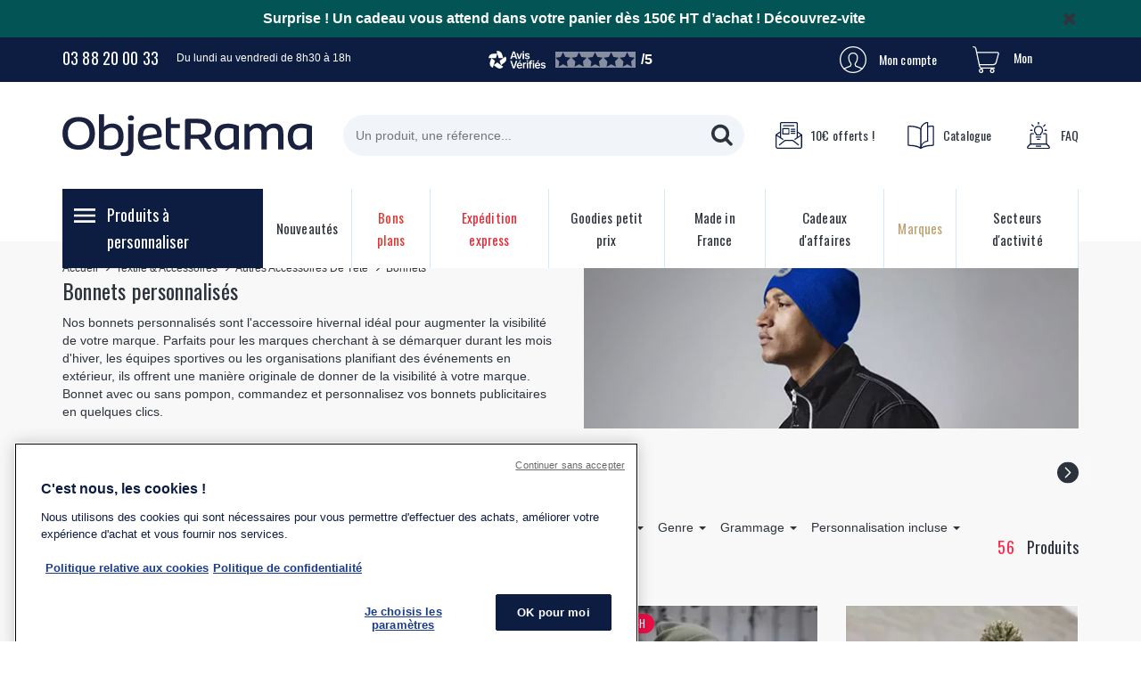

--- FILE ---
content_type: text/html; charset=UTF-8
request_url: https://www.objetrama.fr/textile-casquette/casquette-bonnet-chapeau-personnalises/bonnet-publicitaire-personnalise.html
body_size: 62523
content:

<!DOCTYPE html>
<html lang="fr-FR" id="top" class="no-js">
<head>
<meta http-equiv="Content-Type" content="text/html; charset=utf-8" />
<title>Bonnet Personnalisés &amp; Bonnet Publicitaires | ObjetRama</title>
<meta name="description" content="Bonnet publicitaire | Commandez en ligne vos bonnets personnalisables parmi notre large choix de bonnets de laine, bonnets polaires ou autres bonnets personnalisés." />
<meta name="keywords" content="objet publicitaire, objets publicitaires, cadeau publicitaire, cadeaux publicitaires, objet pub, objets pub, cadeau promotionnel, objet publicitaire strasbourg, objet publicitaire alsace, objet publicitaire 67, strasbourg, alsace, 67, objet promotionnel, objet personnalisé, objets personnalisés,objet publicitaire pas cher, cadeaux publicitaires pas chers, cadeaux personnalisés, cadeau personnalisé, objets personnalisables, cadeau personnalisable, cadeaux d'affaires, cadeaux affaire, cadeaux entreprise, cadeau d'entreprise, idée cadeau entreprise, stylo publicitaire, tee shirt publicitaire, briquet publicitaire, clé usb publicitaire, porte clé publicitaire, vetement publicitaire, casquette publicitaire, sac publicitaire, autocollant publicitaire, article publicitaire, catalogue publicitaire, publicité par l'objet, usbrama, objetrama, goodies publicitaires, goodies" />
<meta name="robots" content="INDEX,FOLLOW" />
<link rel="icon" href="https://skin.objetrama.fr/skin/frontend/rwd/objetrama/favicon.ico" type="image/x-icon" />
<link rel="shortcut icon" href="https://skin.objetrama.fr/skin/frontend/rwd/objetrama/favicon.ico" type="image/x-icon" />
<!-- rel alternate -->
<link rel="alternate" hreflang="fr-fr" href="https://www.objetrama.fr/textile-casquette/casquette-bonnet-chapeau-personnalises/bonnet-publicitaire-personnalise.html" />
<link rel="alternate" hreflang="fr-be" href="https://www.objetrama.be/textile-casquette/casquette-bonnet-chapeau-personnalises/bonnet-publicitaire-personnalise.html" />
<link rel="alternate" hreflang="fr-lu" href="https://www.objetrama.lu/textile-casquette/casquette-bonnet-chapeau-personnalises/bonnet-publicitaire-personnalise.html" />
<link rel="alternate" hreflang="fr-ch" href="https://www.objetrama.ch/textile-casquette/casquette-bonnet-chapeau-personnalises/bonnet-publicitaire-personnalise.html" />
<link rel="alternate" hreflang="x-default" href="https://www.objetrama.fr/textile-casquette/casquette-bonnet-chapeau-personnalises/bonnet-publicitaire-personnalise.html" />
<script type="text/javascript">
const isLoggedIn = false;
</script>
<link rel="stylesheet" type="text/css" href="https://media.objetrama.fr/media/css_secure/0a4497ed36e996a7fbbc6a31a3eecac7.css?v=1768401303" media="all" />
<link rel="stylesheet" type="text/css" href="https://media.objetrama.fr/media/css_secure/69ac74f44c5c2b372b9da4cfbc90bf43.css?v=1768401303" media="(min-width: 320px)" />
<link rel="stylesheet" type="text/css" href="https://media.objetrama.fr/media/css_secure/e5a3fec142d9042d65ca1727c8a27adc.css?v=1768401303" media="(min-width: 780px)" />
<script type="text/javascript" src="https://media.objetrama.fr/media/js/841f72699fc780407cc14e3686503115.js?v=1768401304"></script>
<script type="text/javascript" src="https://media.objetrama.fr/media/js/cf52272d40d444e5f1773ec0c24068eb.js?v=1705512518" data-group="js001"></script>
<link rel="dns-prefetch" href="//partner.objetrama.fr" />
<link rel="dns-prefetch" href="//www.google.fr" />
<link rel="dns-prefetch" href="//www.google.com" />
<link rel="dns-prefetch" href="//www.googletagmanager.com" />
<link rel="dns-prefetch" href="//www.google-analytics.com" />
<link rel="dns-prefetch" href="//googleads.g.doubleclick.net" />
<link rel="dns-prefetch" href="//fonts.gstatic.com" />
<link rel="dns-prefetch" href="//widget.us.criteo.com" />
<link rel="dns-prefetch" href="//static.criteo.net" />
<link rel="dns-prefetch" href="//gum.criteo.com" />
<link rel="dns-prefetch" href="//sslwidget.criteo.com" />
<link rel="dns-prefetch" href="//www.googleadservices.com" />
<link rel="dns-prefetch" href="//v2.zopim.com" />
<link rel="dns-prefetch" href="//v2assets.zopim.io" />
<link rel="dns-prefetch" href="//connect.facebook.net" />
<link rel="dns-prefetch" href="//www.facebook.com" />
<link rel="dns-prefetch" href="//custom.ikkoe.com" />
<link rel="stylesheet" href="//fonts.googleapis.com/css?family=Oswald:400,500,700" />
<script type="text/javascript" src="//static.criteo.net/js/ld/ld.js" async="true"></script>
<link rel="canonical" href="https://www.objetrama.fr/textile-casquette/casquette-bonnet-chapeau-personnalises/bonnet-publicitaire-personnalise.html" />
<!--[if lte IE 7]>
<link rel="stylesheet" type="text/css" href="https://media.objetrama.fr/media/css_secure/49286e25109ea8e244815bf0f8443378.css?v=1705512518" media="all" />
<![endif]-->
<script type="text/javascript">
//<![CDATA[
Mage.Cookies.path = '/';
Mage.Cookies.domain = '.www.objetrama.fr';
//]]>
</script>
<meta name="viewport" content="width=device-width, initial-scale=1.0, maximum-scale=1.0, user-scalable=0" /><div id="amfpc-head.conditionnal_js"></div>
<script type="text/javascript">
//<![CDATA[
optionalZipCountries = ["IE","PA","HK","MO"];
//]]>
</script>
<script type="application/ld+json">
{
"@context": "http://schema.org",
"@type": "WebSite",
"url": "https://www.objetrama.fr/",
"potentialAction": {
"@type": "SearchAction",
"target": "https://www.objetrama.fr/catalogsearch/result/?​q={q}",
"query-input": "name=q"
}
}
</script>
<script type="application/ld+json">
{
"@context": "https://schema.org",
"@type": "Organization",
"name": "ObjetRama",
"url": "https://www.objetrama.fr/",
"logo": "https://skin.objetrama.fr/skin/frontend/rwd/objetrama/images/logo.svg",
"telephone": "03 88 20 00 33",
"email": "info@objetrama.fr",
"sameAs": [
"https://www.facebook.com/ObjetRamaFrance/",
"https://x.com/objetrama",
"https://www.linkedin.com/company/objetrama",
"https://www.instagram.com/objetramafrance"
],
"brand": {
"@type": "Brand",
"name": "ObjetRama"
},
"description": "ObjetRama est le leader fran\u00e7ais de la vente par correspondance d\u2019objets publicitaires, goodies personnalis\u00e9s et cadeaux d\u2019affaires, avec plus de 45 000 r\u00e9f\u00e9rences \u00e0 prix comp\u00e9titifs. Depuis 2003, ObjetRama accompagne entreprises, associations et collectivit\u00e9s dans leurs actions de communication par l'objet en proposant des goodies utiles, originaux et accessibles.",
"aggregateRating": {
"@type": "AggregateRating",
"ratingValue": 4.56,
"reviewCount": 1948,
"worstRating": "1",
"bestRating": "5"
}
} </script>
<!--<script>
const dfLayerOptions = {
installationId: '2fbb3f5f-1671-41a1-9442-f99940bd7e7e',
zone: 'eu1'
};
(function (l, a, y, e, r, s) {
r = l.createElement(a); r.onload = e; r.async = 1; r.src = y;
s = l.getElementsByTagName(a)[0]; s.parentNode.insertBefore(r, s);
})(document, 'script', 'https://cdn.doofinder.com/livelayer/1/js/loader.min.js', function () {
doofinderLoader.load(dfLayerOptions);
});
</script>-->
<script src="https://eu1-config.doofinder.com/2.x/2fbb3f5f-1671-41a1-9442-f99940bd7e7e.js" async></script><script type="text/javascript">
if (typeof Varien.searchForm !== 'undefined') {
Varien.searchForm.prototype.initAutocomplete = function() {
$('search_autocomplete').hide();
};
}
</script> <script type="text/javascript">
//<![CDATA[
window.dataLayer = window.dataLayer || [];
dataLayer.push({
'event': 'fireRemarketingTag_category',
'google_tag_params': {
ecomm_pagetype: "category",
ecomm_prodid: "",
ecomm_totalvalue: "",
ecomm_product_ids: ["40195",
"29004",
"37323",
"10117",
"58114",
"37588",
"37324",
"40263",
"87446",
"58454",
"30026",
"35047",
"85689",
"85472",
"88131",
"88820",
"85859",
"87974",
"87829",
"87975"]
} });
//]]>
</script>
<script>
jQuery('document').ready(function() {
const obfuscateElements = jQuery('[data-obf-href]');
obfuscateElements.on('click', function obfuscator(event) {
event.preventDefault()
const $this = jQuery(this);
// Remove empty href attribute added when utm parameters are present
if (!$this.attr('href')) {
$this.removeAttr('href');
}
if (this.target) {
window.open(this.dataset.obfHref, this.target);
} else {
// For filter in listing pages
if (this.parentNode.parentNode.tagName === 'OL' && this.parentNode.parentNode.classList.contains('dropdown-menu')) {
this.href = this.dataset.obfHref;
delete this.dataset.obfHref;
$this.off('click', obfuscator);
$this.click();
} else {
window.location.href = this.dataset.obfHref;
}
}
})
});
</script>
<script>
if ('NodeList' in window) {
if (!NodeList.prototype.each && NodeList.prototype.forEach) {
NodeList.prototype.each = NodeList.prototype.forEach;
}
}
</script> <script type="text/javascript">
jQuery(document).ready(function (){
var contact = document.getElementById("contactForm");
if(contact){
contact.classList.add("advisa-recaptcha")
};
jQuery('.advisa-recaptcha').each(function(){
var form = jQuery(this);
form.on('submit', function(event){
event.preventDefault();
grecaptcha.ready(function() {
grecaptcha.execute('6LezE1IaAAAAADyb1-hTh8cIM-lZysw7PUroP_gs', {action: 'register'})
.then(function(token) {
form.prepend('<input type="hidden" name="g-recaptcha-response" value="' + token + '">');
form.prepend('<input type="hidden" name="origin-url" value="' + window.location.pathname + '">');
form.unbind('submit');
if('dataForm' in window && 'validator' in dataForm && 'onSubmit' in dataForm.validator){
dataForm.validator.onSubmit(event)
} else {
form.submit();
}
});
});
});
});
});
</script>
<!-- Facebook, Instagram and LinkedIn Meta Tags -->
<meta property="og:type" content="website">
<meta property="og:url" content="https://www.objetrama.fr/textile-casquette/casquette-bonnet-chapeau-personnalises/bonnet-publicitaire-personnalise.html">
<meta property="og:title" content="Bonnet Personnalisés &amp; Bonnet Publicitaires | ObjetRama">
<meta property="og:description" content="Spécialiste en ligne d'objets personnalisés et de goodies ➤ Découvrez notre catalogue de cadeaux d'entreprise et cadeaux d'affaires personnalisables.">
<meta property="og:image" content="https://skin.objetrama.fr/skin/frontend/rwd/objetrama/favicon.ico">
<meta property="og:locale" content="fr_FR" />
<meta property="og:site_name" content="ObjetRama" />
<!-- Twitter Meta Tags -->
<meta name="twitter:card" content="summary_large_image">
<meta property="twitter:domain" content="https://www.objetrama.fr/">
<meta property="twitter:url" content="https://www.objetrama.fr/textile-casquette/casquette-bonnet-chapeau-personnalises/bonnet-publicitaire-personnalise.html">
<meta name="twitter:title" content="Bonnet Personnalisés &amp; Bonnet Publicitaires | ObjetRama">
<meta name="twitter:description" content="Spécialiste en ligne d'objets personnalisés et de goodies ➤ Découvrez notre catalogue de cadeaux d'entreprise et cadeaux d'affaires personnalisables.">
<meta name="twitter:image" content="https://skin.objetrama.fr/skin/frontend/rwd/objetrama/favicon.ico">
<script type='text/javascript'>
//<![CDATA[
var jsProducts = [{"id":"40195","name":"BONNET PERSONNALISABLE \\'ORELLE\\'","price":0,"category":"Bonnets personnalis\u00e9s","brand":"","list":"Category - Bonnets personnalis\u00e9s","position":1},{"id":"29004","name":"BONNET PROMOTIONNEL AVEC \u00c9TIQUETTE \\'PENZI\\'","price":0,"category":"Bonnets personnalis\u00e9s","brand":"","list":"Category - Bonnets personnalis\u00e9s","position":2},{"id":"37323","name":"BONNET PERSONNALISABLE POMPOM BEECHFIELD\u00ae \\'SNOBI\\'","price":0,"category":"Bonnets personnalis\u00e9s","brand":"Beechfield","list":"Category - Bonnets personnalis\u00e9s","position":3},{"id":"10117","name":"BONNET PUBLICITAIRE POLAIRE \\'BOREAL\\' 200 GR\/M\u00b2","price":0,"category":"Bonnets personnalis\u00e9s","brand":"","list":"Category - Bonnets personnalis\u00e9s","position":4},{"id":"58114","name":"BONNET PERSONNALISE BEECHFIELD\u00ae \\'PATIRA\\'","price":0,"category":"Bonnets personnalis\u00e9s","brand":"Beechfield","list":"Category - Bonnets personnalis\u00e9s","position":5},{"id":"37588","name":"BONNET PUBLICITAIRE \\'BOLIMA\\'","price":0,"category":"Bonnets personnalis\u00e9s","brand":"","list":"Category - Bonnets personnalis\u00e9s","position":6},{"id":"37324","name":"BONNET PERSONNALISABLE 2EN1 \\'DUOBO\\'","price":0,"category":"Bonnets personnalis\u00e9s","brand":"","list":"Category - Bonnets personnalis\u00e9s","position":7},{"id":"40263","name":"BONNET PERSONNALIS\u00c9 LED \\'BOLIGHT\\'","price":0,"category":"Bonnets personnalis\u00e9s","brand":"","list":"Category - Bonnets personnalis\u00e9s","position":8},{"id":"87446","name":"BONNET POLYESTER AVEC ETIQUETTE PERSONNALISABLE \\'PENZO\\'","price":0,"category":"Bonnets personnalis\u00e9s","brand":"","list":"Category - Bonnets personnalis\u00e9s","position":9},{"id":"58454","name":"BONNET PERSONNALISABLE \\'STARLA\\'","price":0,"category":"Bonnets personnalis\u00e9s","brand":"Beechfield","list":"Category - Bonnets personnalis\u00e9s","position":10},{"id":"30026","name":"BONNET PERSONNALIS\u00c9 AVEC RABAT \\'CAPELINO\\'","price":0,"category":"Bonnets personnalis\u00e9s","brand":"","list":"Category - Bonnets personnalis\u00e9s","position":11},{"id":"35047","name":"BONNET REVERS IMPACT\u00ae \\'BONETTE TRICO\\' PERSONALISABLE","price":0,"category":"Bonnets personnalis\u00e9s","brand":"Impact","list":"Category - Bonnets personnalis\u00e9s","position":12},{"id":"85689","name":"BONNET SPORT MIXTE PERSONNALISE \\'CORE ESSENCE\\'","price":0,"category":"Bonnets personnalis\u00e9s","brand":"Craft","list":"Category - Bonnets personnalis\u00e9s","position":13},{"id":"85472","name":"PACK INDISPENSABLES PERSONNALISE \\'DIMA\\'","price":0,"category":"Bonnets personnalis\u00e9s","brand":"","list":"Category - Bonnets personnalis\u00e9s","position":14},{"id":"88131","name":"ECHARPE PERSONNALISABLE \\'BONETTE TRICOT\\'","price":0,"category":"Bonnets personnalis\u00e9s","brand":"","list":"Category - Bonnets personnalis\u00e9s","position":15},{"id":"88820","name":"BONNET TRICOTE CARHARTT PERSONNALISABLE \\'WATCH HAT\\'","price":0,"category":"Bonnets personnalis\u00e9s","brand":"Carhartt","list":"Category - Bonnets personnalis\u00e9s","position":16},{"id":"85859","name":"SET PERSONNALISABLE \\'WINTER\\'","price":0,"category":"Bonnets personnalis\u00e9s","brand":"","list":"Category - Bonnets personnalis\u00e9s","position":17},{"id":"87974","name":"BONNET COTON BIO PERSONNALISE \\'NELSON\\'","price":0,"category":"Bonnets personnalis\u00e9s","brand":"Atlantis","list":"Category - Bonnets personnalis\u00e9s","position":18},{"id":"87829","name":"BONNET PATCH MAILLE PERSONNALISABLE \\'CHUNKY\\'","price":0,"category":"Bonnets personnalis\u00e9s","brand":"Beechfield","list":"Category - Bonnets personnalis\u00e9s","position":19},{"id":"87975","name":"BONNET PERSONNALISE COTON BIO \\'YALA\\'","price":0,"category":"Bonnets personnalis\u00e9s","brand":"Atlantis","list":"Category - Bonnets personnalis\u00e9s","position":20}];
Mage.Cookies.clear("productlist");
window.dataLayer = window.dataLayer || [];
dataLayer.push({
'ecommerce': {
'currencyCode': 'EUR', // Local currency is optional.
'impressions': [
{
'name': 'BONNET PERSONNALISABLE \'ORELLE\'',
'id': '40195',
'price': '0',
'brand': '',
'category': 'Bonnets personnalisés',
'list': 'Category - Bonnets personnalisés',
'position': '1'
},
{
'name': 'BONNET PROMOTIONNEL AVEC ÉTIQUETTE \'PENZI\'',
'id': '29004',
'price': '0',
'brand': '',
'category': 'Bonnets personnalisés',
'list': 'Category - Bonnets personnalisés',
'position': '2'
},
{
'name': 'BONNET PERSONNALISABLE POMPOM BEECHFIELD® \'SNOBI\'',
'id': '37323',
'price': '0',
'brand': 'Beechfield',
'category': 'Bonnets personnalisés',
'list': 'Category - Bonnets personnalisés',
'position': '3'
},
{
'name': 'BONNET PUBLICITAIRE POLAIRE \'BOREAL\' 200 GR/M²',
'id': '10117',
'price': '0',
'brand': '',
'category': 'Bonnets personnalisés',
'list': 'Category - Bonnets personnalisés',
'position': '4'
},
{
'name': 'BONNET PERSONNALISE BEECHFIELD® \'PATIRA\'',
'id': '58114',
'price': '0',
'brand': 'Beechfield',
'category': 'Bonnets personnalisés',
'list': 'Category - Bonnets personnalisés',
'position': '5'
},
{
'name': 'BONNET PUBLICITAIRE \'BOLIMA\'',
'id': '37588',
'price': '0',
'brand': '',
'category': 'Bonnets personnalisés',
'list': 'Category - Bonnets personnalisés',
'position': '6'
},
{
'name': 'BONNET PERSONNALISABLE 2EN1 \'DUOBO\'',
'id': '37324',
'price': '0',
'brand': '',
'category': 'Bonnets personnalisés',
'list': 'Category - Bonnets personnalisés',
'position': '7'
},
{
'name': 'BONNET PERSONNALISÉ LED \'BOLIGHT\'',
'id': '40263',
'price': '0',
'brand': '',
'category': 'Bonnets personnalisés',
'list': 'Category - Bonnets personnalisés',
'position': '8'
},
{
'name': 'BONNET POLYESTER AVEC ETIQUETTE PERSONNALISABLE \'PENZO\'',
'id': '87446',
'price': '0',
'brand': '',
'category': 'Bonnets personnalisés',
'list': 'Category - Bonnets personnalisés',
'position': '9'
},
{
'name': 'BONNET PERSONNALISABLE \'STARLA\'',
'id': '58454',
'price': '0',
'brand': 'Beechfield',
'category': 'Bonnets personnalisés',
'list': 'Category - Bonnets personnalisés',
'position': '10'
},
{
'name': 'BONNET PERSONNALISÉ AVEC RABAT \'CAPELINO\'',
'id': '30026',
'price': '0',
'brand': '',
'category': 'Bonnets personnalisés',
'list': 'Category - Bonnets personnalisés',
'position': '11'
},
{
'name': 'BONNET REVERS IMPACT® \'BONETTE TRICO\' PERSONALISABLE',
'id': '35047',
'price': '0',
'brand': 'Impact',
'category': 'Bonnets personnalisés',
'list': 'Category - Bonnets personnalisés',
'position': '12'
},
{
'name': 'BONNET SPORT MIXTE PERSONNALISE \'CORE ESSENCE\'',
'id': '85689',
'price': '0',
'brand': 'Craft',
'category': 'Bonnets personnalisés',
'list': 'Category - Bonnets personnalisés',
'position': '13'
},
{
'name': 'PACK INDISPENSABLES PERSONNALISE \'DIMA\'',
'id': '85472',
'price': '0',
'brand': '',
'category': 'Bonnets personnalisés',
'list': 'Category - Bonnets personnalisés',
'position': '14'
},
{
'name': 'ECHARPE PERSONNALISABLE \'BONETTE TRICOT\'',
'id': '88131',
'price': '0',
'brand': '',
'category': 'Bonnets personnalisés',
'list': 'Category - Bonnets personnalisés',
'position': '15'
},
{
'name': 'BONNET TRICOTE CARHARTT PERSONNALISABLE \'WATCH HAT\'',
'id': '88820',
'price': '0',
'brand': 'Carhartt',
'category': 'Bonnets personnalisés',
'list': 'Category - Bonnets personnalisés',
'position': '16'
},
{
'name': 'SET PERSONNALISABLE \'WINTER\'',
'id': '85859',
'price': '0',
'brand': '',
'category': 'Bonnets personnalisés',
'list': 'Category - Bonnets personnalisés',
'position': '17'
},
{
'name': 'BONNET COTON BIO PERSONNALISE \'NELSON\'',
'id': '87974',
'price': '0',
'brand': 'Atlantis',
'category': 'Bonnets personnalisés',
'list': 'Category - Bonnets personnalisés',
'position': '18'
},
{
'name': 'BONNET PATCH MAILLE PERSONNALISABLE \'CHUNKY\'',
'id': '87829',
'price': '0',
'brand': 'Beechfield',
'category': 'Bonnets personnalisés',
'list': 'Category - Bonnets personnalisés',
'position': '19'
},
{
'name': 'BONNET PERSONNALISE COTON BIO \'YALA\'',
'id': '87975',
'price': '0',
'brand': 'Atlantis',
'category': 'Bonnets personnalisés',
'list': 'Category - Bonnets personnalisés',
'position': '20'
}]
}
});
//]]>
</script>
<script type='text/javascript'>
//<![CDATA[
jQuery(document).ready(function() {
var jsProductUrls = ["https:\/\/www.objetrama.fr\/bonnet-personnalisable-orelle.html","https:\/\/www.objetrama.fr\/bonnet-promotionnel-avec-etiquette-penzi.html","https:\/\/www.objetrama.fr\/bonnet-personnalisable-pompom-beechfield-snobi.html","https:\/\/www.objetrama.fr\/bonnet-publicitaire-polaire-boreal-200-gr-m.html","https:\/\/www.objetrama.fr\/bonnet-personnalise-beechfield-patira.html","https:\/\/www.objetrama.fr\/bonnet-publicitaire-bolima.html","https:\/\/www.objetrama.fr\/bonnet-personnalisable-2en1-duobo.html","https:\/\/www.objetrama.fr\/bonnet-personnalise-led-bolight.html","https:\/\/www.objetrama.fr\/bonnet-polyester-avec-etiquette-personnalisable-penzo.html","https:\/\/www.objetrama.fr\/bonnet-personnalisable-starla.html","https:\/\/www.objetrama.fr\/bonnet-personnalise-avec-rabat-capelino.html","https:\/\/www.objetrama.fr\/bonnet-revers-impact-bonette-trico-personalisable.html","https:\/\/www.objetrama.fr\/bonnet-sport-mixte-personnalise-core-essence.html","https:\/\/www.objetrama.fr\/pack-indispensables-personnalise-dima.html","https:\/\/www.objetrama.fr\/echarpe-personnalisable-bonette-tricot.html","https:\/\/www.objetrama.fr\/bonnet-tricote-carhartt-personnalisable-watch-hat.html","https:\/\/www.objetrama.fr\/set-personnalisable-winter.html","https:\/\/www.objetrama.fr\/bonnet-coton-bio-personnalise-nelson.html","https:\/\/www.objetrama.fr\/bonnet-patch-maille-personnalisable-chunky.html","https:\/\/www.objetrama.fr\/bonnet-personnalise-coton-bio-yala.html"];
var jsClickLabel = 'Category - Bonnets personnalisés';
jQuery('a').on('click', function(e){
var product;
var href = jQuery(this).attr('href');
var index = jsProductUrls.indexOf(href);
var linkTarget = jQuery(this).attr('target');
if (index != -1 && window.ga && ga.loaded){
e.preventDefault(e);
product = jsProducts[index];
Mage.Cookies.set('productlist', product.list);
dataLayer.push({
'event': 'productClick',
'ecommerce': {
'click': {
'actionField': {'list': 'Category - Bonnets personnalisés'}, // Optional list property.
'products': [{
'name': product.name, // Name or ID is required.
'id': product.id,
'price': product.price,
'brand': product.brand,
'category': product.category,
'position': product.position
}]
}
},
'eventCallback': function() {
if (!(e.ctrlKey || e.which==2)
&& jQuery('body.category-cadeaux,body.category-cadeaux-de-150-a-249-euros,body.category-cadeaux-250-499,body.category-cadeaux-500-999,body.category-cadeaux-1000-1999,body.category-cadeaux-2000-4999,body.category-cadeaux-premium,body.category-cadeaux-platinium').length == 0
&& href
&& e.target.dataset.nogtm != "true"
) {
if (typeof href !== 'undefined' && linkTarget !== '_blank') {
document.location = href;
}
}
}
});
}
else{
if (jQuery('body.category-cadeaux,body.category-cadeaux-de-150-a-249-euros,body.category-cadeaux-250-499,body.category-cadeaux-500-999,body.category-cadeaux-1000-1999,body.category-cadeaux-2000-4999,body.category-cadeaux-premium,body.category-cadeaux-platinium').length == 0
&& e.target.dataset.nogtm != "true"
) {
if (typeof href !== 'undefined' && linkTarget !== '_blank') {
document.location = href;
}
}
}
});
});
//]]>
</script><div id="amfpc-gtm_tracking_other"></div><script type="text/javascript">//<![CDATA[
var Translator = new Translate({"HTML tags are not allowed":"Les balises HTML ne sont pas autoris\u00e9es","Please select an option.":"S\u00e9lectionnez une option","This is a required field.":"Ce champ est obligatoire.","Please enter a valid number in this field.":"Veuillez saisir un nombre valide.","The value is not within the specified range.":"La valeur n'est pas dans la plage sp\u00e9cifi\u00e9e.","Please use numbers only in this field. Please avoid spaces or other characters such as dots or commas.":"Seuls les chiffres sont autoris\u00e9s dans ce champ. \u00c9vitez les espaces ou autres caract\u00e8res tels que les points ou les virgules.","Please use letters only (a-z or A-Z) in this field.":"Veuillez utiliser uniquement des lettres (a-z ou A-Z) dans ce champ.","Please use only letters (a-z), numbers (0-9) or underscore(_) in this field, first character should be a letter.":"Veuillez utiliser uniquement des lettres (a-z), des chiffres (0-9) ou underscore (_) dans ce champ, en commen\u00e7ant par une lettre.","Please use only letters (a-z or A-Z) or numbers (0-9) only in this field. No spaces or other characters are allowed.":"Veuillez utiliser uniquement des lettres (a-z) ou des chiffres (0-9) dans ce champ. Les espaces et autres caract\u00e8res ne sont pas autoris\u00e9s.","Please use only letters (a-z or A-Z) or numbers (0-9) or spaces and # only in this field.":"Veuillez utiliser uniquement des lettres (a-z), des chiffres (0-9), des espaces ou des di\u00e8ses (#) dans ce champ.","Please enter a valid phone number. For example (123) 456-7890 or 123-456-7890.":"Veuillez saisir un num\u00e9ro de t\u00e9l\u00e9phone valide.","Please enter a valid fax number. For example (123) 456-7890 or 123-456-7890.":"Veuillez saisir un num\u00e9ro de fax valide. Par exemple 0123456789.","Please enter a valid date.":"Veuillez saisir une date valide.","Please enter a valid email address. For example johndoe@domain.com.":"Veuillez saisir une adresse email valide. Par exemple prenom.nom@domaine.com","Please use only visible characters and spaces.":"Veuillez utiliser uniquement des caract\u00e8res visibles et des espaces.","Please enter more characters or clean leading or trailing spaces.":"Le mot de passe est trop court.","Please make sure your passwords match.":"V\u00e9rifiez que vos mots de passe concordent.","Please enter a valid URL. Protocol is required (http:\/\/, https:\/\/ or ftp:\/\/)":"Veuillez saisir une URL valide. Le protocole est obligatire (http:\/\/, https:\/\/ ou ftp:\/\/)","Please enter a valid URL. For example http:\/\/www.example.com or www.example.com":"Veuillez saisir une URL valide. Par exemple http:\/\/www.exemple.com ou www.exemple.com","Please enter a valid URL Key. For example \"example-page\", \"example-page.html\" or \"anotherlevel\/example-page\".":"Veuillez saisir une URL valide. Par exemple \"page-exemple\", \"page-exemple.html\" ou \"niveau\/page-exemple\".","Please enter a valid XML-identifier. For example something_1, block5, id-4.":"Veuillez saisir un identifiant XML valide. Par exemple, quelquechose_1, bloc5, id-4.","Please enter a valid social security number. For example 123-45-6789.":"Veuillez saisir un num\u00e9ro de s\u00e9curit\u00e9 sociale valide. Par exemple 123-45-6789.","Please enter a valid zip code. For example 90602 or 90602-1234.":"Veuillez saisir un code postal valide. Par exemple 92100.","Please enter a valid zip code.":"Veuillez saisir un code postal valide.","Please use this date format: dd\/mm\/yyyy. For example 17\/03\/2006 for the 17th of March, 2006.":"Veuillez utiliser ce format de date : jj\/mm\/aaaa. Par exemple, 21\/12\/2012 pour le 21 D\u00e9cembre 2012.","Please enter a valid $ amount. For example $100.00.":"Veuillez saisir un montant valide. Par exemple 100.00 \u20ac.","Please select one of the above options.":"Veuillez choisir une des options ci-dessus.","Please select one of the options.":"Veuillez choisir une des options.","Please select State\/Province.":"Veuillez choisir un \u00e9tat\/province.","Please enter a number greater than 0 in this field.":"Veuillez saisir un nombre sup\u00e9rieur \u00e0 0 dans ce champ.","Please enter a number 0 or greater in this field.":"Veuillez saisir un nombre sup\u00e9rieur ou \u00e9gal \u00e0 0 dans ce champ.","Please enter a valid credit card number.":"Veuillez saisir un num\u00e9ro de carte bancaire valide.","Credit card number does not match credit card type.":"Le num\u00e9ro de carte ne correspond pas au type de carte.","Card type does not match credit card number.":"Le type de carte ne correspond pas au num\u00e9ro de carte.","Incorrect credit card expiration date.":"Mauvaise date d'expiration de carte de cr\u00e9dit.","Please enter a valid credit card verification number.":"Veuillez saisir un num\u00e9ro de v\u00e9rification de carte bancaire valide.","Please use only letters (a-z or A-Z), numbers (0-9) or underscore(_) in this field, first character should be a letter.":"Utilisez uniquement des lettres (a-z ou A-Z), des chiffres (0-9) ou des underscores (_) dans ce champ. Le premier caract\u00e8re doit \u00eatre une lettre.","Please input a valid CSS-length. For example 100px or 77pt or 20em or .5ex or 50%.":"Veuillez saisir une longueur CSS valide. Par exemple 100px ou 77pt ou 20 em ou .5ex ou 50%.","Text length does not satisfy specified text range.":"La longueur du texte ne satisfait pas la plage de texte sp\u00e9cifi\u00e9e.","Please enter a number lower than 100.":"Veuillez saisir un nombre inf\u00e9rieur \u00e0 100.","Please select a file":"S\u00e9lectionnez un fichier","Please enter issue number or start date for switch\/solo card type.":"Veuillez saisir le num\u00e9ro de probl\u00e8me ou une date de d\u00e9but pour le type de carte switch\/solo.","Please wait, loading...":"Veuillez patienter, chargement en cours...","This date is a required value.":"Cette date est obligatoire.","Please enter a valid day (1-%d).":"Veuillez saisir un jour valide (1-%d).","Please enter a valid month (1-12).":"Veuillez saisir un mois valide (1-12).","Please enter a valid year (1900-%d).":"Veuillez saisir une ann\u00e9e valide (1900-%d).","Please enter a valid full date":"Veuillez saisir une date compl\u00e8te valide.","Please enter a valid date between %s and %s":"Veuillez saisir une date valide entre %s et %s","Please enter a valid date equal to or greater than %s":"Veuillez saisir une date valide sup\u00e9rieure ou \u00e9gale \u00e0 %s","Please enter a valid date less than or equal to %s":"Veuillez saisir une date valide inf\u00e9rieure ou \u00e9gale \u00e0 %s","Complete":"Termin\u00e9e","Please choose to register or to checkout as a guest":"Choisissez de vous enregistrer ou de passer votre commande en tant qu'invit\u00e9","Your order cannot be completed at this time as there is no shipping methods available for it. Please make necessary changes in your shipping address.":"Vous ne pouvez pas continuer votre commande car aucun mode de livraison n'est disponible pour votre adresse.","Please specify shipping method.":"Choisissez un mode de livraison.","Your order cannot be completed at this time as there is no payment methods available for it.":"Vous ne pouvez pas continuer votre commande car aucun mode de paiement n'est disponible.","Please specify payment method.":"Choisissez un mode de paiement.","Insert Widget...":"Ins\u00e9rer un widget...","Add to Cart":"Ajouter au panier","In Stock":"En stock","Out of Stock":"\u00c9puis\u00e9","Minimum Qty 1":"Quantit\u00e9 minimum 1","Maximum Qty":"Quantit\u00e9 Maximum","Minimum Qty of":"Quantit\u00e9 minimum de","for ordering the product":"pour commander le produit","for customizing the product":"pour personnaliser le produit","for ordering and customize the product":"pour commander et personnaliser le produit","Your order requires a custom quotation.Please contact one of our advisors at 03 88 2000 33.":"Votre commande n\u00e9cessite une cotation sur mesure. Merci de prendre contact avec l\u2019un de nos conseillers au 03 88 2000 33.","The siret number is incorrect":"Le num\u00e9ro de siret est invalide","Choose your quantity to order":"choisissez vos quantit\u00e9s pour commander","This product is sell with marking only, {nb} quantity required":"La quantit\u00e9 minimum pour commander ce produit <br \/>avec personnalisation est de {nb}","{nb} piece(s) for personnalisation":"La quantit\u00e9 minimum pour personnaliser votre produit est de {nb}","{nb} piece(s) for panachage and personnalisation":"La quantit\u00e9 minimum pour personnaliser votre produit est de {nb}","the number of color of your marking is not complete":"Nombre de couleurs de marquages incomplet","your marking must have a text or an image":"Votre marquage doit avoir un texte ou une image","{nb} piece(s) selected but the maximum autorized is {max}":"Vous avez s\u00e9lectionn\u00e9 {nb} pi\u00e8ces mais la quantit\u00e9 maximum autoris\u00e9e dans le panier est {max}","{nb} piece(s) selected and {cart_qty} in the quote but the maximum autorized is {max}":"Vous avez s\u00e9lectionn\u00e9 {nb} pi\u00e8ces et {cart_qty} se trouvent au panier mais la quantit\u00e9 maximum autoris\u00e9e dans le panier est {max}"});
//]]></script><!-- TEMP CSS -->
<style>
.catalog-product-view .delivery-delay-estimate {
display:none;
}
form.webforms-demande-aide label{position:relative}
form.webforms-demande-aide .webforms-fields-civilite input { width:0}
</style>
<!-- déplacement du bloc thèmes -->
<style>
.cms-index-index .col-main {
display: flex;
flex-direction: column;
}
.cms-index-index .col-main > * {
order:10;
}
.cms-index-index .col-main > .slideshow-home-wrapper {
order:1;
}
.cms-index-index .col-main > .home-themes {
order:2;
margin-top:30px;
}
.cms-index-index .col-main > .home-products {
padding-bottom:15px;
}
/*
.flex-col:has(.cont-newsletter) {
display:none;
}
.newsletter-top {
display:none;
}
*/
.matomoHsr .widget-full-width.widget-fullwidth-image-video-text{
height:auto;
}
.catalog-category-view .content-header .content-header-cont .breadcrumbs a,
.catalog-category-view .content-header .content-header-cont .breadcrumbs h6,
.catalog-category-view .content-header .content-header-cont .breadcrumbs li,
.catalog-category-view .content-header .content-header-cont .breadcrumbs li:before,
.catalog-category-view .content-header .content-header-cont .breadcrumbs span,
.catalog-product-view .content-header .content-header-cont .breadcrumbs a,
.catalog-product-view .content-header .content-header-cont .breadcrumbs h6,
.catalog-product-view .content-header .content-header-cont .breadcrumbs li,
.catalog-product-view .content-header .content-header-cont .breadcrumbs li:before,
.catalog-product-view .content-header .content-header-cont .breadcrumbs span{
color:#2E343D;
}
.checkout-cart-index .header-upper .skip-nav,.checkout-onepage-index .header-upper .skip-nav{display:none !important}
.product-gallery .more-views .image-slider .nav-btn-next:before{
background-position: 0 0;
}
</style>
<script type="text/javascript">window.$crisp=[];window.CRISP_WEBSITE_ID="ad10f4c0-5f1c-4745-9150-c44cd7d5c18c";(function(){d=document;s=d.createElement("script");s.src="https://client.crisp.chat/l.js";s.async=1;d.getElementsByTagName("head")[0].appendChild(s);})();</script>
</head>
<body class=" catalog-category-view categorypath- category-">
<!-- Scommerce Mage Google Tag Manager -->
<noscript><iframe src="//www.googletagmanager.com/ns.html?id=GTM-KMRM6JX"
height="0" width="0" style="display:none;visibility:hidden"></iframe></noscript>
<!-- Scommerce Mage End Google Tag Manager -->
<div class="wrapper">
<noscript>
<div class="global-site-notice noscript">
<div class="notice-inner">
<p>
<strong>Javascript est désactivé dans votre navigateur.</strong><br />
Javascript doit être activé dans votre navigateur pour utiliser toutes les fonctionnalités de ce site. </p>
</div>
</div>
</noscript>
<div class="page">
<p>
<div class="header-bandeau" style="background-color: #025455; ">
<div class="container">
<div class="row">
<div class="col-sm-12 content">
<p style="text-align: center;"><strong><span style="font-size: medium; color: #ffffff;" data-stringify-type="bold">Surprise ! Un cadeau vous attend dans votre panier d&egrave;s 150&euro; HT d&rsquo;achat ! <a title="Cadeaux offerts | ObjetRama" data-obf-href="/cadeaux.html"><span style="color: #ffffff;">D&eacute;couvrez-vite</span></a></span></strong></p> <button onclick="closeBandeau()" class="btn-close" href=""></button>
</div>
</div>
</div>
</div>
</p><header id="header" class="page-header">
<div id="header-top">
<a class="logo-small visible-xs visible-sm" data-obf-href="https://www.objetrama.fr/">
<img src="https://skin.objetrama.fr/skin/frontend/rwd/objetrama/images/logo-mobile.svg" alt="Objet Publicitaire, Cadeau publicitaire et Goodies personnalisé"
width="170"
height="30"
loading="lazy"
/>
</a>
<div class="container">
<div class="cont-top">
<div class="cont-top-infos">
<a href="tel:03 88 20 00 33" class="btn-tel">03 88 20 00 33</a>
<p class="hours hidden-xs hidden-sm">Du lundi au vendredi de 8h30 à 18h</p>
</div>
<div class="header-reviews">
<svg class="logo" fill="none" xmlns="http://www.w3.org/2000/svg" viewBox="0 0 66 21"><path d="M27.148 7.61h3.298l.729 2.17h1.699L29.777.996H27.82L24.718 9.78h1.704l.726-2.17Zm1.61-4.81h.07l1.19 3.537h-2.444L28.757 2.8ZM35.988 9.78l2.347-6.59h-1.64L35.18 8.088h-.07l-1.528-4.9h-1.657l2.341 6.592h1.723ZM40.505 3.19h-1.551V9.78h1.551V3.19ZM39.732 2.263a.893.893 0 0 0 .631-.248.793.793 0 0 0 .265-.602.781.781 0 0 0-.265-.595.894.894 0 0 0-.63-.248.909.909 0 0 0-.638.248.792.792 0 0 0-.265.6c0 .236.089.431.265.597.177.164.39.248.637.248ZM46.632 8.903c.24-.319.36-.684.36-1.097 0-.467-.154-.849-.46-1.144-.307-.295-.77-.507-1.387-.636L44.02 5.79c-.335-.075-.573-.174-.717-.298a.6.6 0 0 1-.215-.475c0-.22.109-.401.327-.542.219-.142.49-.213.811-.213.358 0 .635.084.832.25.196.168.324.36.383.575l1.41-.147a2.1 2.1 0 0 0-.823-1.335c-.442-.332-1.05-.498-1.825-.498-.526 0-.99.083-1.392.248-.4.164-.714.397-.937.696a1.717 1.717 0 0 0-.336 1.06c0 .48.152.875.454 1.184.303.308.77.531 1.404.669l1.126.236c.59.133.884.385.884.754 0 .22-.112.406-.335.557-.225.152-.522.227-.89.227-.37 0-.645-.075-.87-.227a1.045 1.045 0 0 1-.44-.669l-1.516.142c.099.605.392 1.078.882 1.418.49.34 1.137.51 1.943.51.55 0 1.037-.088 1.46-.265.422-.177.753-.425.993-.743v-.001ZM31.127 11.654l-2.281 6.91h-.095l-2.282-6.91h-1.752l3.102 8.785h1.958l3.097-8.785h-1.747ZM34.75 13.028h1.126l1.19-1.74H35.57l-.82 1.74ZM37.506 14.56a2.67 2.67 0 0 0-.967-.6 3.408 3.408 0 0 0-1.153-.195c-.63 0-1.175.144-1.64.43a2.893 2.893 0 0 0-1.079 1.2c-.256.513-.383 1.11-.383 1.79 0 .68.128 1.285.386 1.793a2.78 2.78 0 0 0 1.106 1.176c.48.277 1.05.416 1.71.416.511 0 .964-.077 1.36-.233a2.5 2.5 0 0 0 .972-.66c.254-.285.428-.618.522-1l-1.45-.17a1.27 1.27 0 0 1-.304.475 1.252 1.252 0 0 1-.472.285 1.844 1.844 0 0 1-.604.095c-.339 0-.634-.075-.888-.224a1.502 1.502 0 0 1-.59-.652 2.23 2.23 0 0 1-.207-.91h4.586v-.485c0-.578-.081-1.076-.242-1.494a2.825 2.825 0 0 0-.663-1.035v-.001Zm-2.964.65c.236-.158.521-.237.856-.237.334 0 .613.079.837.236.224.158.393.375.507.652.082.198.133.421.156.669h-3.067c.02-.248.078-.477.174-.687.122-.265.302-.476.537-.634ZM42.45 13.759c-.377 0-.713.103-1.008.309-.295.206-.501.502-.62.888h-.07v-1.11h-1.504v6.593H40.8v-3.868c0-.283.063-.53.191-.743.128-.212.304-.38.528-.501.225-.122.48-.183.767-.183.13 0 .265.008.407.024.142.016.246.035.313.059V13.8a4.2 4.2 0 0 0-.555-.04v-.001ZM44.367 11.23a.902.902 0 0 0-.636.247.792.792 0 0 0-.266.601c0 .236.089.43.266.596.176.165.39.247.636.247a.888.888 0 0 0 .631-.247.793.793 0 0 0 .265-.602.78.78 0 0 0-.265-.596.894.894 0 0 0-.63-.247ZM45.14 13.848h-1.55v6.592h1.55v-6.592ZM48.773 11.24a2.42 2.42 0 0 0-1.035.22 1.721 1.721 0 0 0-.747.66c-.184.295-.277.664-.277 1.108v.62h-.967v1.202h.967v5.39h1.545v-5.39h1.374v-1.203H48.26v-.507c0-.26.062-.46.186-.601.123-.142.329-.213.616-.213.126 0 .238.011.337.033.098.022.178.044.242.068l.318-1.203a3.756 3.756 0 0 0-1.185-.183ZM51.958 13.848h-1.552v6.592h1.552v-6.592ZM51.185 11.23a.902.902 0 0 0-.637.247.792.792 0 0 0-.265.601c0 .236.088.43.265.596.176.165.39.247.637.247a.887.887 0 0 0 .63-.247.793.793 0 0 0 .266-.602.78.78 0 0 0-.266-.596.893.893 0 0 0-.63-.247ZM57.6 11.288h-1.497l-.82 1.74h1.127l1.19-1.74ZM58.04 14.56a2.67 2.67 0 0 0-.967-.6 3.408 3.408 0 0 0-1.153-.195c-.629 0-1.175.144-1.64.43a2.893 2.893 0 0 0-1.078 1.2c-.256.513-.384 1.11-.384 1.79 0 .68.129 1.285.386 1.793a2.78 2.78 0 0 0 1.106 1.176c.48.277 1.05.416 1.71.416.512 0 .964-.077 1.36-.233.395-.155.72-.375.973-.66.253-.285.427-.618.522-1l-1.451-.17a1.27 1.27 0 0 1-.304.475 1.252 1.252 0 0 1-.471.285 1.844 1.844 0 0 1-.605.095c-.338 0-.634-.075-.888-.224a1.502 1.502 0 0 1-.59-.652 2.23 2.23 0 0 1-.206-.91h4.585v-.485c0-.578-.08-1.076-.242-1.494a2.825 2.825 0 0 0-.663-1.035v-.001Zm-2.963.65c.236-.158.52-.237.855-.237.334 0 .613.079.837.236.225.158.393.375.508.652.081.198.133.421.156.669h-3.067c.02-.248.077-.477.174-.687.122-.265.302-.476.537-.634ZM64.666 17.32c-.306-.295-.769-.507-1.386-.636l-1.126-.236c-.335-.075-.573-.174-.717-.298a.6.6 0 0 1-.215-.475c0-.22.108-.401.327-.542.219-.142.49-.213.811-.213.358 0 .635.084.832.25.196.168.324.36.383.575l1.41-.147a2.1 2.1 0 0 0-.823-1.335c-.442-.333-1.05-.498-1.825-.498-.527 0-.99.082-1.392.247-.4.165-.714.397-.937.697a1.717 1.717 0 0 0-.336 1.06c0 .48.152.875.454 1.183.303.31.77.532 1.404.67l1.126.235c.59.134.884.386.884.755 0 .22-.112.406-.335.557-.225.151-.521.227-.89.227-.37 0-.645-.075-.871-.227a1.046 1.046 0 0 1-.439-.669l-1.516.142c.099.605.392 1.078.882 1.418.49.34 1.137.51 1.943.51.55 0 1.037-.088 1.46-.265.422-.177.753-.425.993-.743s.36-.684.36-1.097c0-.468-.154-.848-.46-1.144h-.001ZM5.087 3.75a4.956 4.956 0 0 0-4.96 4.952h8.308l1.612-4.951h-4.96ZM15.342 3.993A4.962 4.962 0 0 0 9.092.814l2.567 7.888h5.216l-1.533-4.709Z" fill="#fff"/><path d="M18.28 13.803a4.945 4.945 0 0 0 1.097-6.916l-6.722 4.875 1.611 4.95 4.013-2.91ZM9.84 19.623a4.967 4.967 0 0 0 6.93-1.095l-6.723-4.875-4.219 3.06 4.013 2.91Z" fill="#fff"/><path d="M1.688 13.41a4.95 4.95 0 0 0 3.184 6.24l2.568-7.888-4.22-3.06-1.532 4.709Z" fill="#fff"/></svg>
<div class="stars">
<div class="star"><div class="star-fill"></div><svg fill="none" xmlns="http://www.w3.org/2000/svg" viewBox="0 0 17 16"><path d="m16.126 6.4-3.94 3.953 1.03 5.568-4.984-2.619-4.905 2.64.862-5.573-4.06-3.936 5.516-.825L8.039.535l2.55 5.062 5.537.803Z" fill="#0D1D41"/></svg></div>
<div class="star"><div class="star-fill"></div><svg fill="none" xmlns="http://www.w3.org/2000/svg" viewBox="0 0 17 16"><path d="m16.126 6.4-3.94 3.953 1.03 5.568-4.984-2.619-4.905 2.64.862-5.573-4.06-3.936 5.516-.825L8.039.535l2.55 5.062 5.537.803Z" fill="#0D1D41"/></svg></div>
<div class="star"><div class="star-fill"></div><svg fill="none" xmlns="http://www.w3.org/2000/svg" viewBox="0 0 17 16"><path d="m16.126 6.4-3.94 3.953 1.03 5.568-4.984-2.619-4.905 2.64.862-5.573-4.06-3.936 5.516-.825L8.039.535l2.55 5.062 5.537.803Z" fill="#0D1D41"/></svg></div>
<div class="star"><div class="star-fill"></div><svg fill="none" xmlns="http://www.w3.org/2000/svg" viewBox="0 0 17 16"><path d="m16.126 6.4-3.94 3.953 1.03 5.568-4.984-2.619-4.905 2.64.862-5.573-4.06-3.936 5.516-.825L8.039.535l2.55 5.062 5.537.803Z" fill="#0D1D41"/></svg></div>
<div class="star"><div class="star-fill"></div><svg fill="none" xmlns="http://www.w3.org/2000/svg" viewBox="0 0 17 16"><path d="m16.126 6.4-3.94 3.953 1.03 5.568-4.984-2.619-4.905 2.64.862-5.573-4.06-3.936 5.516-.825L8.039.535l2.55 5.062 5.537.803Z" fill="#0D1D41"/></svg></div>
</div>
<div class="global-note"><span class="note"></span>/5</div>
</div>
</div>
</div>
</div>
<div id="header-container">
<div class="header-upper">
<a class="logo hidden-xs hidden-sm" data-obf-href="https://www.objetrama.fr/">
<img src="https://skin.objetrama.fr/skin/frontend/rwd/objetrama/images/logo.svg" alt="Objet Publicitaire, Cadeau publicitaire et Goodies personnalisé"
width="280"
height="48"
loading="lazy"
/>
</a>
<div id="header-search" class="skip-content">
<form id="search_mini_form" action="https://www.objetrama.fr/catalogsearch/result/" method="get">
<div class="input-box">
<input id="search" type="search" name="q" value="" class="input-text required-entry" maxlength="128" placeholder="Un produit, une réference..." />
<button type="submit" title="Chercher" class="button search-button">
<span class="svg">
<svg viewBox="0 0 30 31" version="1.1" xmlns="http://www.w3.org/2000/svg" xmlns:xlink="http://www.w3.org/1999/xlink" xml:space="preserve" x="0px" y="0px" width="30px" height="31px">
<g>
<path d="M 12.5625 21.4219 C 10.3594 21.4219 8.4844 20.6406 6.9219 19.0781 C 5.3594 17.5156 4.5781 15.6406 4.5781 13.4375 C 4.5781 11.2344 5.3594 9.3438 6.9219 7.7813 C 8.4844 6.2188 10.3594 5.4219 12.5625 5.4219 C 14.7656 5.4219 16.6563 6.2188 18.2188 7.7813 C 19.7813 9.3438 20.5781 11.2344 20.5781 13.4375 C 20.5781 15.6406 19.7813 17.5156 18.2188 19.0781 C 16.6563 20.6406 14.7656 21.4219 12.5625 21.4219 L 12.5625 21.4219 ZM 29.0469 26.6719 L 22.9219 20.5469 C 24.3906 18.4219 25.1406 16.0469 25.1406 13.4219 C 25.1406 11.7344 24.7969 10.1094 24.1406 8.5469 C 23.4844 7 22.5938 5.6563 21.4688 4.5313 C 20.3438 3.4063 19 2.5156 17.4531 1.8594 C 15.8906 1.2031 14.2656 0.8594 12.5625 0.8594 C 10.8594 0.8594 9.2344 1.2031 7.6875 1.8594 C 6.125 2.5156 4.7969 3.4063 3.6719 4.5313 C 2.5469 5.6563 1.6406 7 0.9844 8.5469 C 0.3281 10.1094 0 11.7344 0 13.4375 C 0 15.1406 0.3281 16.7656 0.9844 18.3125 C 1.6406 19.875 2.5469 21.2031 3.6719 22.3281 C 4.7969 23.4531 6.125 24.3594 7.6875 25.0156 C 9.2344 25.6719 10.8594 26 12.5781 26 C 15.1875 26 17.5625 25.2656 19.7031 23.7813 L 25.8281 29.8906 C 26.25 30.3438 26.7813 30.5781 27.4219 30.5781 C 28.0469 30.5781 28.5781 30.3438 29.0313 29.9063 C 29.4844 29.4375 29.7188 28.9063 29.7188 28.2813 C 29.7188 27.6563 29.4844 27.1094 29.0469 26.6719 L 29.0469 26.6719 Z" fill="#ffffff"/>
</g>
</svg>
</span>
</button>
</div>
<div id="search_autocomplete" class="search-autocomplete"></div>
<script type="text/javascript">
//<![CDATA[
var searchForm = new Varien.searchForm('search_mini_form', 'search', '');
searchForm.initAutocomplete('https://www.objetrama.fr/catalogsearch/ajax/suggest/', 'search_autocomplete');
(function($) {
$(document).ready(function() {
$('#search_mini_form').on('submit', false);
$('#search_mini_form button').on('click', function () {
document.getElementById('search').focus();
});
});
})(jQuery);
//]]>
</script>
</form>
</div>
<div class="cont-menu-links cont-menu-catalogue hidden-xs hidden-sm">
<div class="flex-row">
<p><div class="bloc newsletter-header newsletter-top">
<div class="content">
<div class="title"
onclick="window._klOnsite = window._klOnsite || []; window._klOnsite.push(['openForm', 'SC64Cq']);">
<svg xmlns="http://www.w3.org/2000/svg" xml:space="preserve" id="Calque_1" width="30" x="0" y="0" style="enable-background:new 0 0 50 50" version="1.1" viewBox="0 0 50 50"><style>.st0{fill:#0d1d41!important}</style><path d="M32.9 33.5c-.2-.2-.4-.2-.6-.2H17.7c-.2 0-.4 0-.6.2L6.7 41.9c-.4.4-.6 1-.2 1.5.2.2.6.4.8.4.2 0 .4 0 .6-.2l10.2-8.1h13.8l10.2 8.1c.4.2 1 .2 1.5-.2.2-.4.2-1-.2-1.5l-10.5-8.4z" class="st0"/><path d="M49.8 23.3c-.2-.2-.5-.4-.8-.4l-7.3-5.1V3.1c0-1.9-1.2-3.1-3.1-3.1H11.5C9.6 0 8.3 1.2 8.3 3.1v14.5L.4 23.1l-.2.2H.1c-.1.2-.2.5-.1.8v21.8C0 48.1 1.9 50 4.2 50h41.7c2.3 0 4.2-1.9 4.2-4.2V24.1c0-.3-.1-.5-.3-.8zm-2.9.8-5.2 3.5v-7.2l5.2 3.7zM8.3 27.6 2.9 24l5.4-3.8v7.4zm37.5 20.3H4.2c-1 0-2.1-1-2.1-2.1V25.9l6.4 4.3c.1.2.3.3.6.4l3.8 2.5c.2.2.4.2.6.2.4 0 .6-.2.8-.4.4-.4.2-1-.2-1.5L10.4 29V3.1c0-.6.4-1 1-1h27.1c.6 0 1 .4 1 1V29l-3.8 2.5c-.4.4-.6 1-.2 1.5.2.2.4.4.8.4.2 0 .4 0 .6-.2l3.8-2.5c.2-.1.4-.2.6-.4l6.4-4.3v19.9c.2 1-.8 2-1.9 2z" class="st0"/><path d="M26 22.4v-10c0-.5-.4-1-1-1H13.4c-.5 0-1 .4-1 1v10c0 .5.4 1 1 1H25c.6 0 1-.4 1-1zm-2-1h-9.5v-7.9H24v7.9zM28.3 13.4c0 .5.4 1 1 1h6.8c.6 0 1-.5 1-1s-.4-1-1-1h-6.8c-.5 0-1 .5-1 1zM14.8 8h19.5c.6 0 1-.5 1-1s-.4-1-1-1H14.8c-.5 0-1 .5-1 1s.4 1 1 1zM36.1 16.3h-6.8c-.5 0-1 .5-1 1s.4 1 1 1h6.8c.6 0 1-.5 1-1s-.4-1-1-1zM36.1 20.1h-6.8c-.5 0-1 .5-1 1s.4 1 1 1h6.8c.6 0 1-.5 1-1s-.4-1-1-1z" class="st0"/></svg>
10€ offerts ! </div>
</div>
</div>
<div class="bloc catalogue-header">
<div class="content">
<div class="title">
<svg xmlns="http://www.w3.org/2000/svg" width="30" height="30" viewBox="1.58 0.71 46.83 48.58"><g transform="matrix(2.0833333333333335,0,0,2.0833333333333335,0,0)"><path d="M18,4.294a29.854,29.854,0,0,1,4.493-.372.5.5,0,0,1,.507.5V20.188a.5.5,0,0,1-.493.5C14.4,20.791,12,23.419,12,23.419V6.653S9.6,4.028,1.507,3.922a.5.5,0,0,0-.507.5V20.188a.5.5,0,0,0,.493.5C9.6,20.791,12,23.419,12,23.419" fill="none" stroke="#0d1d41" stroke-linecap="round" stroke-linejoin="round"/><path d="M12,22.919a6.96,6.96,0,0,1,6-6V1.081a.5.5,0,0,0-.662-.473C12.347,2.312,12,5.949,12,6.419" fill="none" stroke="#0d1d41" stroke-linecap="round" stroke-linejoin="round"/></g></svg> Catalogue </div>
<div class="dropdown">
<div class="title-dropdown">
Catalogue Objetrama <img class="lazyload" data-original="https://media.objetrama.fr/media/wysiwyg/Formulaire_demande_catalogue_263x285_1.png" width="100" height="108" alt="Catalogue Objetrama">
</div>
<ul>
<li><a href="/notre-catalogue.html">Demander la version papier</a></li>
<li><a title="Catalogue/Flyer ObjetRama" href="/catalogue-interactif-en-ligne.html">Consulter nos catalogues/flyers</a></li>
</ul> </div>
</div>
</div>
<div class="bloc newsletter-header">
<div class="content">
<a class="title" data-obf-href="https://objetrama.crisp.help/fr/">
<svg width="30" height="30" xmlns="http://www.w3.org/2000/svg" viewBox="4.53 0.54 40.94 48.92"><g transform="matrix(2.0833333333333335,0,0,2.0833333333333335,0,0)"><path d="M10 21.5L14 21.5" fill="none" stroke="#0d1d41" stroke-linecap="round" stroke-linejoin="round"/><path d="M12.9 15.5L11.1 15.5" fill="none" stroke="#0d1d41" stroke-linecap="round" stroke-linejoin="round"/><path d="M14 13.5L10 13.5" fill="none" stroke="#0d1d41" stroke-linecap="round" stroke-linejoin="round"/><path d="M12 0.5L12 2" fill="none" stroke="#0d1d41" stroke-linecap="round" stroke-linejoin="round"/><path d="M5 7.5L6.5 7.5" fill="none" stroke="#0d1d41" stroke-linecap="round" stroke-linejoin="round"/><path d="M19 7.5L17.5 7.5" fill="none" stroke="#0d1d41" stroke-linecap="round" stroke-linejoin="round"/><path d="M6.227 2.727L7.5 4" fill="none" stroke="#0d1d41" stroke-linecap="round" stroke-linejoin="round"/><path d="M17.773 2.727L16.5 4" fill="none" stroke="#0d1d41" stroke-linecap="round" stroke-linejoin="round"/><path d="M15.5,7.5A3.431,3.431,0,0,0,12,4,3.431,3.431,0,0,0,8.5,7.5,3.189,3.189,0,0,0,10,10.514V11a.5.5,0,0,0,.5.5h3A.5.5,0,0,0,14,11v-.5A3.169,3.169,0,0,0,15.5,7.5Z" fill="none" stroke="#0d1d41" stroke-linecap="round" stroke-linejoin="round"/><path d="M7.5,10.5H6a1,1,0,0,0-1,1v8H19v-8a1,1,0,0,0-1-1H16.5" fill="none" stroke="#0d1d41" stroke-linecap="round" stroke-linejoin="round"/><path d="M21.293,21.793a1,1,0,0,1-.707,1.707H3.414a1,1,0,0,1-.707-1.707L5,19.5H19Z" fill="none" stroke="#0d1d41" stroke-linecap="round" stroke-linejoin="round"/></g></svg> FAQ </a>
</div>
</div>
</p> </div>
</div>
<div id="header-skip">
<a href="#" data-target-element="#header-search" class="skip-link skip-search visible-xs"
onclick="event.preventDefault(); event.stopPropagation(); jQuery('#search').click();"
>
<span class="svg">
<svg viewBox="0 0 30 31" version="1.1" xmlns="http://www.w3.org/2000/svg" xmlns:xlink="http://www.w3.org/1999/xlink" xml:space="preserve" x="0px" y="0px" width="30px" height="31px">
<g>
<path d="M 12.5625 21.4219 C 10.3594 21.4219 8.4844 20.6406 6.9219 19.0781 C 5.3594 17.5156 4.5781 15.6406 4.5781 13.4375 C 4.5781 11.2344 5.3594 9.3438 6.9219 7.7813 C 8.4844 6.2188 10.3594 5.4219 12.5625 5.4219 C 14.7656 5.4219 16.6563 6.2188 18.2188 7.7813 C 19.7813 9.3438 20.5781 11.2344 20.5781 13.4375 C 20.5781 15.6406 19.7813 17.5156 18.2188 19.0781 C 16.6563 20.6406 14.7656 21.4219 12.5625 21.4219 L 12.5625 21.4219 ZM 29.0469 26.6719 L 22.9219 20.5469 C 24.3906 18.4219 25.1406 16.0469 25.1406 13.4219 C 25.1406 11.7344 24.7969 10.1094 24.1406 8.5469 C 23.4844 7 22.5938 5.6563 21.4688 4.5313 C 20.3438 3.4063 19 2.5156 17.4531 1.8594 C 15.8906 1.2031 14.2656 0.8594 12.5625 0.8594 C 10.8594 0.8594 9.2344 1.2031 7.6875 1.8594 C 6.125 2.5156 4.7969 3.4063 3.6719 4.5313 C 2.5469 5.6563 1.6406 7 0.9844 8.5469 C 0.3281 10.1094 0 11.7344 0 13.4375 C 0 15.1406 0.3281 16.7656 0.9844 18.3125 C 1.6406 19.875 2.5469 21.2031 3.6719 22.3281 C 4.7969 23.4531 6.125 24.3594 7.6875 25.0156 C 9.2344 25.6719 10.8594 26 12.5781 26 C 15.1875 26 17.5625 25.2656 19.7031 23.7813 L 25.8281 29.8906 C 26.25 30.3438 26.7813 30.5781 27.4219 30.5781 C 28.0469 30.5781 28.5781 30.3438 29.0313 29.9063 C 29.4844 29.4375 29.7188 28.9063 29.7188 28.2813 C 29.7188 27.6563 29.4844 27.1094 29.0469 26.6719 L 29.0469 26.6719 Z" fill="#2E343D"/>
</g>
</svg>
</span>
</a>
<div id="cart-container">

<div id="header-cart" class="hidden-xs hidden-sm">
<a id="cart-btn" data-obf-href="https://www.objetrama.fr/checkout/cart/" rel="nofollow" data-target-element="#cart-cont" class="skip-link">
<span class="svg">
<svg viewBox="0 0 50 50" height="50" width="50" xmlns="http://www.w3.org/2000/svg"><g transform="matrix(2.0833333333333335,0,0,2.0833333333333335,0,0)"><path d="M3.707,5.5H22.345a1,1,0,0,1,.965,1.263l-2.053,7.526A3,3,0,0,1,18.363,16.5H6.023" fill="none" stroke="#ffffff" stroke-linecap="round" stroke-linejoin="round"></path><path d="M.654.5h.378A2,2,0,0,1,2.989,2.088L6.32,17.912A2,2,0,0,0,8.277,19.5H19.654" fill="none" stroke="#ffffff" stroke-linecap="round" stroke-linejoin="round"></path><path d="M6.154 22.000 A1.500 1.500 0 1 0 9.154 22.000 A1.500 1.500 0 1 0 6.154 22.000 Z" fill="none" stroke="#ffffff" stroke-linecap="round" stroke-linejoin="round"></path><path d="M16.154 22.000 A1.500 1.500 0 1 0 19.154 22.000 A1.500 1.500 0 1 0 16.154 22.000 Z" fill="none" stroke="#ffffff" stroke-linecap="round" stroke-linejoin="round"></path></g></svg>
</span>
<span class="label">Mon panier</span>
<span class="loader"></span>
</a>
<div id="cart-cont" class="skip-content">
<div id="minicart-error-message" class="minicart-message"></div>
<div id="minicart-success-message" class="minicart-message"></div>
<div class="minicart-wrapper">
<div id="minicart-widgets">
</div>
<p class="empty">Votre panier est vide</p>
</div>
</div>
</div>
<a data-obf-href="https://www.objetrama.fr/checkout/cart/" rel="nofollow" title="Mon panier" class="skip-cart visible-xs visible-sm">
<span class="svg">
<svg viewBox="0 0 50 50" height="50" width="50" xmlns="http://www.w3.org/2000/svg"><g transform="matrix(2.0833333333333335,0,0,2.0833333333333335,0,0)"><path d="M3.707,5.5H22.345a1,1,0,0,1,.965,1.263l-2.053,7.526A3,3,0,0,1,18.363,16.5H6.023" fill="none" stroke="#ff284a" stroke-linecap="round" stroke-linejoin="round"></path><path d="M.654.5h.378A2,2,0,0,1,2.989,2.088L6.32,17.912A2,2,0,0,0,8.277,19.5H19.654" fill="none" stroke="#ff284a" stroke-linecap="round" stroke-linejoin="round"></path><path d="M6.154 22.000 A1.500 1.500 0 1 0 9.154 22.000 A1.500 1.500 0 1 0 6.154 22.000 Z" fill="none" stroke="#ff284a" stroke-linecap="round" stroke-linejoin="round"></path><path d="M16.154 22.000 A1.500 1.500 0 1 0 19.154 22.000 A1.500 1.500 0 1 0 16.154 22.000 Z" fill="none" stroke="#ff284a" stroke-linecap="round" stroke-linejoin="round"></path></g></svg>
</span>
</a> </div>
<div id="header-account">
<a class="account-btn skip-link visible-sm" rel="nofollow" data-obf-href="https://www.objetrama.fr/customer/account/" data-target-element="#account-cont">
<span class="svg">
<svg viewBox="0 0 50 50" height="50" width="50" xmlns="http://www.w3.org/2000/svg"><g transform="matrix(2.0833333333333335,0,0,2.0833333333333335,0,0)"><path d="M0.500 12.000 A11.500 11.500 0 1 0 23.500 12.000 A11.500 11.500 0 1 0 0.500 12.000 Z" fill="none" stroke="#ffffff" stroke-linecap="round" stroke-linejoin="round"></path><path d="M3.959,20.221a25.59,25.59,0,0,1,5.413-2.352c.837-.309.928-2.229.328-2.889-.866-.953-1.6-2.07-1.6-4.766A3.812,3.812,0,0,1,12,6.047a3.812,3.812,0,0,1,3.9,4.167c0,2.7-.734,3.813-1.6,4.766-.6.66-.509,2.58.328,2.889a25.59,25.59,0,0,1,5.413,2.352" fill="none" stroke="#ffffff" stroke-linecap="round" stroke-linejoin="round"></path></g></svg>
</span>
</a>
<a class="account-btn" data-obf-href="https://www.objetrama.fr/customer/account/" rel="nofollow">
<span class="svg hidden-xs hidden-sm">
<svg viewBox="0 0 50 50" height="50" width="50" xmlns="http://www.w3.org/2000/svg"><g transform="matrix(2.0833333333333335,0,0,2.0833333333333335,0,0)"><path d="M0.500 12.000 A11.500 11.500 0 1 0 23.500 12.000 A11.500 11.500 0 1 0 0.500 12.000 Z" fill="none" stroke="#ffffff" stroke-linecap="round" stroke-linejoin="round"></path><path d="M3.959,20.221a25.59,25.59,0,0,1,5.413-2.352c.837-.309.928-2.229.328-2.889-.866-.953-1.6-2.07-1.6-4.766A3.812,3.812,0,0,1,12,6.047a3.812,3.812,0,0,1,3.9,4.167c0,2.7-.734,3.813-1.6,4.766-.6.66-.509,2.58.328,2.889a25.59,25.59,0,0,1,5.413,2.352" fill="none" stroke="#ffffff" stroke-linecap="round" stroke-linejoin="round"></path></g></svg>
</span>
<span class="svg visible-xs visible-sm">
<svg viewBox="0 0 50 50" height="50" width="50" xmlns="http://www.w3.org/2000/svg"><g transform="matrix(2.0833333333333335,0,0,2.0833333333333335,0,0)"><path d="M0.500 12.000 A11.500 11.500 0 1 0 23.500 12.000 A11.500 11.500 0 1 0 0.500 12.000 Z" fill="none" stroke="#ff284a" stroke-linecap="round" stroke-linejoin="round"></path><path d="M3.959,20.221a25.59,25.59,0,0,1,5.413-2.352c.837-.309.928-2.229.328-2.889-.866-.953-1.6-2.07-1.6-4.766A3.812,3.812,0,0,1,12,6.047a3.812,3.812,0,0,1,3.9,4.167c0,2.7-.734,3.813-1.6,4.766-.6.66-.509,2.58.328,2.889a25.59,25.59,0,0,1,5.413,2.352" fill="none" stroke="#ff284a" stroke-linecap="round" stroke-linejoin="round"></path></g></svg>
</span>
<span class="label hidden-xs hidden-sm">Mon compte</span>
</a>
<div id="account-cont" class="skip-content hidden-xs hidden-sm">
<ul>
<li><a data-obf-href="https://www.objetrama.fr/customer/account/" rel="nofollow">S'identifier</a></li>
<li><a data-obf-href="https://www.objetrama.fr/customer/account/create/" rel="nofollow">Créer un compte</a></li>
</ul>
</div>
</div>
</div>
<a data-obf-href="#header-nav" data-target-element="#header-nav" class="skip-link skip-nav hidden-md hidden-lg">
<span class="label hidden-xs hidden-sm">Menu</span>
<span class="svg open">
<svg width="18" height="12" viewBox="0 0 18 12" xmlns="http://www.w3.org/2000/svg">
<g fill="none" fill-rule="evenodd">
<path d="M-3-6h24v24H-3z"/><path d="M0 12h18v-2H0v2zm0-5h18V5H0v2zm0-7v2h18V0H0z" fill="#0d1d41"/>
</g>
</svg>
</span>
<span class="svg close">
<svg width="24" height="24" viewBox="0 0 24 24" xmlns="http://www.w3.org/2000/svg">
<defs><path id="f44aa" d="M296.667 80.683l-2.35-2.35L285 87.65l-9.317-9.317-2.35 2.35L282.65 90l-9.317 9.317 2.35 2.35L285 92.35l9.317 9.317 2.35-2.35L287.35 90z"/></defs>
<g><g transform="translate(-273 -78)"><use fill="#0d1d41" xlink:href="#f44aa"/></g></g>
</svg>
</span>
</a>
</div>
<div id="header-nav" class="skip-content">
<div id="header-nav-cont">
<style>.megamenu-color-3fa097 .cdz-tab-pane ul,.megamenu-color-3fa097 .text-content ul,.megamenu-color-3fa097.cdz-tab-pane ul,.megamenu-color-3fa097.level0>ul>li.see-all{border-color:#3fa097!important}.megamenu-color-3fa097 .cdz-tab-link,.megamenu-color-3fa097 .cdz-tab-pane .menu-link-title,.megamenu-color-3fa097 .cdz-tab-pane a:hover,.megamenu-color-3fa097 .text-content .menu-link-title,.megamenu-color-3fa097 .text-content a:hover,.megamenu-color-3fa097.cdz-tab-link,.megamenu-color-3fa097.cdz-tab-pane .menu-link-title,.megamenu-color-3fa097.cdz-tab-pane a:hover,.megamenu-color-3fa097.level0 .menu-link,.megamenu-color-3fa097.level0>.menu-link{color:#3fa097!important}.megamenu-color-3fa097.level0:after{background-color:#3fa097!important}.megamenu-color-3fa097 .cdz-tab-link:after,.megamenu-color-3fa097.cdz-tab-link:after{color:#2c333d}.megamenu-color-3fa097 .cdz-tab-link.active,.megamenu-color-3fa097 .cdz-tab-link.active:after,.megamenu-color-3fa097 .cdz-tab-link:hover,.megamenu-color-3fa097 .cdz-tab-link:hover:after,.megamenu-color-3fa097 .open>.li-wrapper,.megamenu-color-3fa097.cdz-tab-link.active,.megamenu-color-3fa097.cdz-tab-link.active:after,.megamenu-color-3fa097.cdz-tab-link:hover,.megamenu-color-3fa097.cdz-tab-link:hover:after{color:#3fa097!important}.megamenu-color-e30044 .cdz-tab-pane ul,.megamenu-color-e30044 .text-content ul,.megamenu-color-e30044.cdz-tab-pane ul,.megamenu-color-e30044.level0>ul>li.see-all{border-color:#e30044!important}.megamenu-color-e30044 .cdz-tab-link,.megamenu-color-e30044 .cdz-tab-pane .menu-link-title,.megamenu-color-e30044 .cdz-tab-pane a:hover,.megamenu-color-e30044 .text-content .menu-link-title,.megamenu-color-e30044 .text-content a:hover,.megamenu-color-e30044.cdz-tab-link,.megamenu-color-e30044.cdz-tab-pane .menu-link-title,.megamenu-color-e30044.cdz-tab-pane a:hover,.megamenu-color-e30044.level0 .menu-link,.megamenu-color-e30044.level0>.menu-link{color:#e30044!important}.megamenu-color-e30044.level0:after{background-color:#e30044!important}.megamenu-color-e30044 .cdz-tab-link:after,.megamenu-color-e30044.cdz-tab-link:after{color:#2c333d}.megamenu-color-e30044 .cdz-tab-link.active,.megamenu-color-e30044 .cdz-tab-link.active:after,.megamenu-color-e30044 .cdz-tab-link:hover,.megamenu-color-e30044 .cdz-tab-link:hover:after,.megamenu-color-e30044 .open>.li-wrapper,.megamenu-color-e30044.cdz-tab-link.active,.megamenu-color-e30044.cdz-tab-link.active:after,.megamenu-color-e30044.cdz-tab-link:hover,.megamenu-color-e30044.cdz-tab-link:hover:after{color:#e30044!important}.megamenu-color-c0a172 .cdz-tab-pane ul,.megamenu-color-c0a172 .text-content ul,.megamenu-color-c0a172.cdz-tab-pane ul,.megamenu-color-c0a172.level0>ul>li.see-all{border-color:#c0a172!important}.megamenu-color-c0a172 .cdz-tab-link,.megamenu-color-c0a172 .cdz-tab-pane .menu-link-title,.megamenu-color-c0a172 .cdz-tab-pane a:hover,.megamenu-color-c0a172 .text-content .menu-link-title,.megamenu-color-c0a172 .text-content a:hover,.megamenu-color-c0a172.cdz-tab-link,.megamenu-color-c0a172.cdz-tab-pane .menu-link-title,.megamenu-color-c0a172.cdz-tab-pane a:hover,.megamenu-color-c0a172.level0 .menu-link,.megamenu-color-c0a172.level0>.menu-link{color:#c0a172!important}.megamenu-color-c0a172.level0:after{background-color:#c0a172!important}.megamenu-color-c0a172 .cdz-tab-link:after,.megamenu-color-c0a172.cdz-tab-link:after{color:#2c333d}.megamenu-color-c0a172 .cdz-tab-link.active,.megamenu-color-c0a172 .cdz-tab-link.active:after,.megamenu-color-c0a172 .cdz-tab-link:hover,.megamenu-color-c0a172 .cdz-tab-link:hover:after,.megamenu-color-c0a172 .open>.li-wrapper,.megamenu-color-c0a172.cdz-tab-link.active,.megamenu-color-c0a172.cdz-tab-link.active:after,.megamenu-color-c0a172.cdz-tab-link:hover,.megamenu-color-c0a172.cdz-tab-link:hover:after{color:#c0a172!important}.megamenu-color-e7342e .cdz-tab-pane ul,.megamenu-color-e7342e .text-content ul,.megamenu-color-e7342e.cdz-tab-pane ul,.megamenu-color-e7342e.level0>ul>li.see-all{border-color:#e7342e!important}.megamenu-color-e7342e .cdz-tab-link,.megamenu-color-e7342e .cdz-tab-pane .menu-link-title,.megamenu-color-e7342e .cdz-tab-pane a:hover,.megamenu-color-e7342e .text-content .menu-link-title,.megamenu-color-e7342e .text-content a:hover,.megamenu-color-e7342e.cdz-tab-link,.megamenu-color-e7342e.cdz-tab-pane .menu-link-title,.megamenu-color-e7342e.cdz-tab-pane a:hover,.megamenu-color-e7342e.level0 .menu-link,.megamenu-color-e7342e.level0>.menu-link{color:#e7342e!important}.megamenu-color-e7342e.level0:after{background-color:#e7342e!important}.megamenu-color-e7342e .cdz-tab-link:after,.megamenu-color-e7342e.cdz-tab-link:after{color:#2c333d}.megamenu-color-e7342e .cdz-tab-link.active,.megamenu-color-e7342e .cdz-tab-link.active:after,.megamenu-color-e7342e .cdz-tab-link:hover,.megamenu-color-e7342e .cdz-tab-link:hover:after,.megamenu-color-e7342e .open>.li-wrapper,.megamenu-color-e7342e.cdz-tab-link.active,.megamenu-color-e7342e.cdz-tab-link.active:after,.megamenu-color-e7342e.cdz-tab-link:hover,.megamenu-color-e7342e.cdz-tab-link:hover:after{color:#e7342e!important}.megamenu-color-e72a38 .cdz-tab-pane ul,.megamenu-color-e72a38 .text-content ul,.megamenu-color-e72a38.cdz-tab-pane ul,.megamenu-color-e72a38.level0>ul>li.see-all{border-color:#e72a38!important}.megamenu-color-e72a38 .cdz-tab-link,.megamenu-color-e72a38 .cdz-tab-pane .menu-link-title,.megamenu-color-e72a38 .cdz-tab-pane a:hover,.megamenu-color-e72a38 .text-content .menu-link-title,.megamenu-color-e72a38 .text-content a:hover,.megamenu-color-e72a38.cdz-tab-link,.megamenu-color-e72a38.cdz-tab-pane .menu-link-title,.megamenu-color-e72a38.cdz-tab-pane a:hover,.megamenu-color-e72a38.level0 .menu-link,.megamenu-color-e72a38.level0>.menu-link{color:#e72a38!important}.megamenu-color-e72a38.level0:after{background-color:#e72a38!important}.megamenu-color-e72a38 .cdz-tab-link:after,.megamenu-color-e72a38.cdz-tab-link:after{color:#2c333d}.megamenu-color-e72a38 .cdz-tab-link.active,.megamenu-color-e72a38 .cdz-tab-link.active:after,.megamenu-color-e72a38 .cdz-tab-link:hover,.megamenu-color-e72a38 .cdz-tab-link:hover:after,.megamenu-color-e72a38 .open>.li-wrapper,.megamenu-color-e72a38.cdz-tab-link.active,.megamenu-color-e72a38.cdz-tab-link.active:after,.megamenu-color-e72a38.cdz-tab-link:hover,.megamenu-color-e72a38.cdz-tab-link:hover:after{color:#e72a38!important}</style>
<style>.megamenu-bg-color-000000>.groupmenu-drop{background-color:#000000!important}.megamenu-bg-color-f1f5f5>.groupmenu-drop{background-color:#f1f5f5!important}.megamenu-bg-color-f9f6f1>.groupmenu-drop{background-color:#f9f6f1!important}</style>
<div class="cdz-menu cdz-horizontal-menu dropdown-fullwidth menu-wrapper cdz-normal" id="menu-17-697705cd14444" data-megamenu='{"dropdownEffect":"normal","type":"0"}'>
<ul class="groupmenu">
<li class="item level0 level-top parent " >
<a class="menu-link menu-link-default" data-obf-href="#"> <span><span>Produits à personnaliser</span></span></a>
<ul class="groupmenu-drop">
<li class="item level1 groupmenu-width-24 " >
<div class="no-dropdown menu-tabs cdz-vertical-tabs groupmenu-width-24" style=" ">
<ul class="groupmenu-nondrop">
<li class="item level2 tab-item " >
<div class="cdz-link-wrap"><a class="cdz-tab-link item level2 tab-item" href="/textile-casquette.html"> Textile, mode & accessoires</a></div>
<div class="cdz-tab-pane ">
<ul class="groupmenu-nondrop">
<li class="item level3 hidden-xs hidden-sm title-level hidden-xs hidden-sm " >
<a class="menu-link menu-link-title h3" data-obf-href="/textile-casquette.html"> <span><span>Textile, mode & accessoires</span></span></a>
</li>
<li class="item level3 row no-dropdown " >
<ul class="groupmenu-nondrop">
<li class="item level4 col need-unwrap col-md-24 " >
<ul class="groupmenu-nondrop">
<li class="item level5 text-content " >
<div class=" groupmenu-drop-content " style=" ">
<div class="row">
<div class="col-sm-6"><ul>
<li><strong><a title="T-Shirt Personnalis&eacute; | ObjetRama" href="/textile-casquette/t-shirts-personnalises-publicitaires.html">T-shirts personnalis&eacute;s</a></strong></li>
<li><a title="T-shirt Essentiels" href="/textile-casquette/t-shirts-personnalises-publicitaires/t-shirt-basique-personnalise.html">T-shirts essentiels</a></li>
<li><a title="T-shirt Premium Personnalis&eacute; | ObjetRama" href="/textile-casquette/t-shirts-personnalises-publicitaires/t-shirt-premium-personnalise.html?utm_source=site&amp;utm_medium=menu_vertical&amp;utm_campaign=categorie_t-shirt-premium">T-shirts premium</a></li>
<li><a title="T-shirt Sport Personnalis&eacute; | ObjetRama" href="/textile-casquette/t-shirts-personnalises-publicitaires/tee-shirt-sportif-personnalise.html">T-shirts sport personnalis&eacute;s</a></li>
<li><a title="D&eacute;bardeur Personnalis&eacute; | ObjetRama" href="/textile-casquette/t-shirts-personnalises-publicitaires/debardeurs-publicitaires-personnalises.html">D&eacute;bardeurs personnalis&eacute;s</a></li>
<li><a title="Marini&egrave;re Personnalis&eacute;e | ObjetRama" href="/textile-casquette/t-shirts-personnalises-publicitaires/mariniere-rayee-publicitaire.html">Marini&egrave;res personnalis&eacute;es</a></li>
</ul>
<p><ul><li> <strong> <a href="https://www.objetrama.fr/textile-casquette/polos-publicitaires.html">Polos personnalisés</a>
</strong> </li></ul>
<ul><li> <strong> <a href="https://www.objetrama.fr/textile-casquette/pulls-sweat-shirts-publicitaires-personnalises.html">Pulls & Sweat-shirts publicitaires</a>
</strong> </li></ul>
<ul><li> <strong> <a href="https://www.objetrama.fr/textile-casquette/chemises-publicitaires-personnalisees.html">Chemises personnalisées</a>
</strong> </li></ul>
<ul><li> <strong> <a href="https://www.objetrama.fr/textile-casquette/bas-textile-personnalisable.html">Bas personnalisés</a>
</strong> <ul>
<li><a href="https://www.objetrama.fr/textile-casquette/bas-textile-personnalisable/pantalon-publicitaire-personnalise.html">Pantalons personnalisés</a></li>
<li><a href="https://www.objetrama.fr/textile-casquette/bas-textile-personnalisable/short-bermuda-personnalise.html">Bermudas personnalisés</a></li>
</ul>
</li></ul>
<ul><li> <strong> <a href="https://www.objetrama.fr/textile-casquette/chaussures-personnalisables.html">Chaussures personnalisées</a>
</strong> <ul>
<li><a href="https://www.objetrama.fr/textile-casquette/chaussures-personnalisables/basket-sneaker-personnalise.html">Baskets & sneakers personnalisés</a></li>
<li><a href="https://www.objetrama.fr/textile-casquette/chaussures-personnalisables/tong-personnalisee.html">Tongs personnalisées</a></li>
<li><a href="https://www.objetrama.fr/textile-casquette/chaussures-personnalisables/chaussons-personnalises.html">Chaussons personnalisés</a></li>
</ul>
</li></ul>
</p></div>
<div class="col-sm-6"><ul>
<li><strong><a title="Vestes personnalis&eacute;es | ObjetRama" href="/textile-casquette/veste-publicitaire-personnalisee.html">Vestes personnalis&eacute;es</a></strong></li>
<li><a title="Bodywarmers personnalis&eacute;s | ObjetRama" href="/textile-casquette/veste-publicitaire-personnalisee/vestes-bodywarmers-publicitaires-personnalises.html">Bodywarmers personnalis&eacute;s</a></li>
<li><a title="Vestes polaires personnalis&eacute;es | ObjetRama" href="/textile-casquette/veste-publicitaire-personnalisee/veste-polaire-personnalise.html">Vestes polaires personnalis&eacute;es</a></li>
<li><a title="Parkas personnalis&eacute;es | ObjetRama" href="/textile-casquette/veste-publicitaire-personnalisee/parkas-personnalisee.html">Parkas personnalis&eacute;es</a></li>
<li><a title="Doudounes personnalis&eacute;es | ObjetRama" href="/textile-casquette/veste-publicitaire-personnalisee/doudoune-personnalisee-publicitaire.html">Doudounes personnalis&eacute;es</a></li>
<li><a title="Softshells personnalis&eacute;es | ObjetRama" href="/textile-casquette/veste-publicitaire-personnalisee/veste-gilet-softshell-publicitaire.html">Softshells personnalis&eacute;es</a></li>
<li><a title="Coupe-vents personnalis&eacute;s | ObjetRama" href="/textile-casquette/veste-publicitaire-personnalisee/impermeable-personnalise.html">Coupe-vents personnalis&eacute;s</a></li>
<li><a title="Ponchos personnalis&eacute;s | ObjetRama" href="/textile-casquette/veste-publicitaire-personnalisee/ponchos-impermeables-publicitaires-personnalises.html">Ponchos personnalis&eacute;s</a></li>
<li><a title="Vestes &amp; Doudounes Premium | ObjetRama" href="/textile-casquette/veste-publicitaire-personnalisee/veste-doudoune-premium-personnalisee.html?utm_source=site&amp;utm_medium=menu_vertical&amp;utm_campaign=categorie_veste-doudoune-premium">Vestes &amp; doudounes premium personnalis&eacute;es</a></li>
</ul>
<p><ul><li> <strong> <a href="https://www.objetrama.fr/textile-casquette/accessoire-textile-personnalisable.html">Accessoires textiles</a>
</strong> <ul>
<li><a href="https://www.objetrama.fr/textile-casquette/accessoire-textile-personnalisable/foulard-echarpe-bandana-personnalises.html">Echarpes & Foulards personnalisés</a></li>
<li><a href="https://www.objetrama.fr/textile-casquette/accessoire-textile-personnalisable/bandana-publicitaire.html">Bandanas personnalisés</a></li>
<li><a href="https://www.objetrama.fr/textile-casquette/accessoire-textile-personnalisable/cache-cou-personnalise.html">Cache-cous personnalisés</a></li>
<li><a href="https://www.objetrama.fr/textile-casquette/accessoire-textile-personnalisable/chaussette-personnalisable.html">Chaussettes personnalisées</a></li>
<li><a href="https://www.objetrama.fr/textile-casquette/accessoire-textile-personnalisable/gant-mitaine-personnalise.html">Gants et mitaines personnalisés</a></li>
<li><a href="https://www.objetrama.fr/textile-casquette/accessoire-textile-personnalisable/autres-accessoires-textiles.html">Autres accessoires textiles</a></li>
</ul>
</li></ul>
<ul><li> <strong> <a href="https://www.objetrama.fr/evenementiels-publicitaires/ecusson-personnalise.html">Ecussons & Patchs personnalisés</a>
</strong> </li></ul>
</p></div>
<div class="col-sm-6"><p><ul><li> <strong> <a href="https://www.objetrama.fr/textile-casquette/vetements-professionnels-publicitaires-personnalises.html">Vêtements professionnels personnalisés</a>
</strong> <ul>
<li><a href="https://www.objetrama.fr/textile-casquette/vetements-professionnels-publicitaires-personnalises/vetement-haute-visibilite-publicitaire.html">Vêtements haute visibilité personnalisés</a></li>
<li><a href="https://www.objetrama.fr/textile-casquette/vetements-professionnels-publicitaires-personnalises/t-shirt-polo-chemise-pro-personnalise.html">T-shirts, polos & chemises pro</a></li>
<li><a href="https://www.objetrama.fr/textile-casquette/vetements-professionnels-publicitaires-personnalises/sweat-shirt-pull-pro-personnalise.html">Sweats & pulls pro</a></li>
<li><a href="https://www.objetrama.fr/textile-casquette/vetements-professionnels-publicitaires-personnalises/veste-polaire-pro-personnalise.html">Vestes et polaires pro</a></li>
<li><a href="https://www.objetrama.fr/textile-casquette/vetements-professionnels-publicitaires-personnalises/combinaison-travail-pantalon-short-pro-personnalise.html">Combinaisons de travail, pantalons & shorts pro</a></li>
<li><a href="https://www.objetrama.fr/textile-casquette/vetements-professionnels-publicitaires-personnalises/autres-accessoires-pro-personnalises.html">Autres accessoires pro</a></li>
</ul>
</li></ul>
<ul><li> <strong> <a href="https://www.objetrama.fr/textile-casquette/vetements-sport-personnalises.html">Vêtements de sport personnalisés</a>
</strong> <ul>
<li><a href="https://www.objetrama.fr/textile-casquette/vetements-sport-personnalises/maillot-sport-personnalise.html">Maillots de sport personnalisés</a></li>
<li><a href="https://www.objetrama.fr/textile-casquette/vetements-sport-personnalises/polo-sport-personnalise.html">Polos de sport</a></li>
<li><a href="https://www.objetrama.fr/textile-casquette/vetements-sport-personnalises/short-sport-personnalise.html">Shorts de sport</a></li>
<li><a href="https://www.objetrama.fr/textile-casquette/vetements-sport-personnalises/jogging-legging-personnalisable.html">Joggings & survêtements</a></li>
<li><a href="https://www.objetrama.fr/textile-casquette/vetements-sport-personnalises/autres-vetements-sport-personnalises.html">Autres vêtements de sport</a></li>
</ul>
</li></ul>
<ul><li> <strong> <a href="https://www.objetrama.fr/textile-casquette/bijou-montre-personnalise.html">Bijoux & montres</a>
</strong> <ul>
<li><a href="https://www.objetrama.fr/textile-casquette/bijou-montre-personnalise/montres-publicitaires-personnalisees.html">Montres personnalisées</a></li>
<li><a href="https://www.objetrama.fr/textile-casquette/bijou-montre-personnalise/bijou-publicitaire-personnalise.html">Bijoux personnalisés</a></li>
</ul>
</li></ul>
</p></div>
<div class="col-sm-6"><p><ul><li> <strong> <a href="https://www.objetrama.fr/textile-casquette/casquette-bonnet-chapeau-personnalises.html">Casquettes & chapeaux</a>
</strong> <ul>
<li><a href="https://www.objetrama.fr/textile-casquette/casquette-bonnet-chapeau-personnalises/casquette-publicitaire-personnalisee.html">Casquettes personnalisées</a></li>
<li><a href="https://www.objetrama.fr/textile-casquette/casquette-bonnet-chapeau-personnalises/chapeau-publicitaire-personnalise.html">Chapeaux personnalisés</a></li>
<li><a href="https://www.objetrama.fr/textile-casquette/casquette-bonnet-chapeau-personnalises/bob-publicitaire-personnalise.html">Bobs personnalisés</a></li>
<li><a href="https://www.objetrama.fr/textile-casquette/casquette-bonnet-chapeau-personnalises/bonnet-publicitaire-personnalise.html">Bonnets personnalisés</a></li>
<li><a href="https://www.objetrama.fr/textile-casquette/casquette-bonnet-chapeau-personnalises/autres-accessoires-de-tete.html">Autres accessoires de tête</a></li>
</ul>
</li></ul>
<ul><li> <strong> <a href="https://www.objetrama.fr/textile-casquette/paire-lunettes-accessoires-personnalise.html">Lunettes et accessoires</a>
</strong> <ul>
<li><a href="https://www.objetrama.fr/textile-casquette/paire-lunettes-accessoires-personnalise/lunette-soleil-publicitaire-personnalisee.html">Lunettes de soleil personnalisées</a></li>
<li><a href="https://www.objetrama.fr/textile-casquette/paire-lunettes-accessoires-personnalise/etui-lunettes-personnalise.html">Etuis à lunettes</a></li>
<li><a href="https://www.objetrama.fr/textile-casquette/paire-lunettes-accessoires-personnalise/lingette-lunettes-personnalisee.html">Lingettes pour lunettes</a></li>
</ul>
</li></ul>
<ul><li> <strong> <a href="https://www.objetrama.fr/textile-casquette/linge-bain-personnalise.html">Linge de maison & Linge de bain</a>
</strong> <ul>
<li><a href="https://www.objetrama.fr/textile-casquette/linge-bain-personnalise/serviette-publicitaire-personnalisee.html">Serviettes personnalisées</a></li>
<li><a href="https://www.objetrama.fr/textile-casquette/linge-bain-personnalise/drap-bain-personnalise.html">Draps de bain personnalisés</a></li>
<li><a href="https://www.objetrama.fr/textile-casquette/linge-bain-personnalise/fouta-pareo-personnalise.html">Foutas et paréos personnalisés</a></li>
<li><a href="https://www.objetrama.fr/textile-casquette/linge-bain-personnalise/peignoir-personnalise.html">Peignoirs personnalisés</a></li>
<li><a href="https://www.objetrama.fr/textile-casquette/linge-bain-personnalise/plaid-couverture-personnalise.html">Plaids & couvertures personnalisés</a></li>
</ul>
</li></ul>
<ul><li> <strong> <a href="https://www.objetrama.fr/bagage-pluie.html">Sacs, bagages & maroquinerie</a>
</strong> </li></ul>
</p></div>
</div>
</div>
</li>
</ul>
</li>
<li class="item level4 col need-unwrap col-md-6 hidden-xs hidden-sm " >
<ul class="groupmenu-nondrop">
</ul>
</li>
</ul>
</li>
</ul>
</div>
</li>
<li class="item level2 tab-item " >
<div class="cdz-link-wrap"><a class="cdz-tab-link item level2 tab-item" href="/articles-bureau.html"> Stylos & fournitures de bureau</a></div>
<div class="cdz-tab-pane ">
<ul class="groupmenu-nondrop">
<li class="item level3 hidden-xs hidden-sm title-level hidden-xs hidden-sm " >
<a class="menu-link menu-link-title h3" data-obf-href="/articles-bureau.html"> <span><span>Stylos & fournitures de bureau</span></span></a>
</li>
<li class="item level3 row no-dropdown " >
<ul class="groupmenu-nondrop">
<li class="item level4 col need-unwrap col-md-18 " >
<ul class="groupmenu-nondrop">
<li class="item level5 text-content " >
<div class=" groupmenu-drop-content " style=" ">
<div class="row">
<div class="col-sm-8"><ul>
<li><strong><a title="Ecriture | ObjetRama" href="/ecriture.html">Ecriture</a></strong></li>
<li><a title="Stylos personnalis&eacute;s | ObjetRama" href="/ecriture/stylos-publicitaires-personnalises.html">Stylos personnalis&eacute;s</a></li>
<li><a title="Stylos 4 couleurs personnalis&eacute;s | ObjetRama" href="/ecriture/stylos-publicitaires-personnalises/stylos-4-couleurs-publicitaires.html">Stylos 4 couleurs personnalis&eacute;s</a></li>
<li><a title="Crayons personnalis&eacute;s | ObjetRama" href="/ecriture/crayons-publicitaires-personnalises.html">Crayons personnalis&eacute;s</a></li>
<li><a title="Surligneurs personnalis&eacute;s | ObjetRama" href="/ecriture/surligneurs-publicitaires.html">Surligneurs personnalis&eacute;s</a></li>
<li><a title="Marqueurs personnalis&eacute;s | ObjetRama" href="/ecriture/marqueur-feutre-personnalise.html">Marqueurs personnalis&eacute;s</a></li>
<li><a title="Parures de stylos personnalis&eacute;s | ObjetRama" href="/ecriture/parures-publicitaires-personnalisees.html">Parures de stylos personnalis&eacute;es</a></li>
<li><a title="Marques stylos personnalis&eacute;es | ObjetRama" href="/ecriture/marque-stylo-publicitaire-personnalise.html">Nos marques de stylos</a></li>
</ul>
<p><ul><li> <strong> <a href="https://www.objetrama.fr/articles-bureau/sacoches-publicitaires-personnalises.html">Sacoches personnalisées</a>
</strong> </li></ul>
</p>
<ul>
<li><strong><a title="Mobiliers de personnalis&eacute;s | ObjetRama" href="/articles-bureau/mobilier-bureau-personnalise.html">Mobiliers de bureau</a></strong></li>
<li><a title="Lampes de bureau personnalis&eacute;es" href="/articles-bureau/mobilier-bureau-personnalise/lampe-bureau-personnalisee.html">Lampes de bureau</a></li>
<li><a title="Tapis d'accueil personnalis&eacute;s | ObjetRama" href="/plv-mobilier-publicitaire/tapis-accueil-personnalise.html">Tapis d'accueil personnalis&eacute;s</a></li>
</ul></div>
<div class="col-sm-8"><ul><li> <strong> <a href="https://www.objetrama.fr/articles-bureau/calendrier-personnalise-publicitaire.html">Calendriers 2026 personnalisés</a>
</strong> </li></ul>
<b><ul><li> <strong> <a href="https://www.objetrama.fr/articles-bureau/agenda-publicitaire-personnalise.html">Agendas 2026 personnalisés</a>
</strong> </li></ul>
</b><b><ul><li> <strong> <a href="https://www.objetrama.fr/articles-bureau/carnet-publicitaire-personnalise.html">Carnets personnalisés</a>
</strong> </li></ul>
</b>
<ul>
<li><strong><a title="Papeteries personnalis&eacute;s | ObjetRama" href="/articles-bureau/papeterie-personnalisee.html">Papeterie</a></strong></li>
<li><a title="Bloc-notes personnalis&eacute; | ObjetRama" href="/articles-bureau/papeterie-personnalisee/blocs-notes-personnalises.html">Bloc-notes personnalis&eacute;s</a></li>
<li><a title="Bloc-m&eacute;mos repositionnables personnalis&eacute;s | ObjetRama" href="/articles-bureau/papeterie-personnalisee/bloc-memo-repositionnable.html">Bloc-m&eacute;mos repositionnables</a></li>
<li><a title="Cubes papier personnalis&eacute;s | ObjetRama" href="/articles-bureau/papeterie-personnalisee/bloc-cube-papier-personnalise.html">Cubes papier personnalis&eacute;s</a></li>
<li><a title="Cartes de visite personnalis&eacute;es | ObjetRama" href="/articles-bureau/papeterie-personnalisee/carte-de-visite-personnalisee.html">Cartes de visite personnalis&eacute;es</a></li>
<li><a title="Cartes personnalis&eacute;es | ObjetRama" href="/articles-bureau/papeterie-personnalisee/carte-personnalisee.html">Cartes personnalis&eacute;es</a></li>
<li><a title="Flyers personnalis&eacute;s | ObjetRama" href="/articles-bureau/papeterie-personnalisee/flyer-personnalise.html">Flyers personnalis&eacute;s</a></li>
<li><a title="Etiquettes personnalis&eacute;es | ObjetRama" href="/articles-bureau/papeterie-personnalisee/etiquette-personnalisee.html">Etiquettes personnalis&eacute;es</a></li>
<li><a title="Enveloppes personnalis&eacute;es | ObjetRama" href="/articles-bureau/papeterie-personnalisee/enveloppe-personnalisee.html">Enveloppes personnalis&eacute;es</a></li>
<li><a title="Marque-pages personnalis&eacute;s | ObjetRama" href="/articles-bureau/papeterie-personnalisee/marque-page-personnalise.html">Marque-pages personnalis&eacute;s</a></li>
</ul></div>
<div class="col-sm-8"><ul>
<li><strong><a title="Fournitures de bureau personnalis&eacute;es | ObjetRama" href="/articles-bureau/autres-accessoires-de-bureau-publicitaires.html">Fournitures de bureau</a></strong></li>
<li><a title="Conf&eacute;rencier personnalis&eacute; | ObjetRama" href="/articles-bureau/autres-accessoires-de-bureau-publicitaires/conferenciers-publicitaires-personnalises.html"><span>Conf&eacute;renciers</span>&nbsp;personnalis&eacute;s</a></li>
<li><a title="Porte-documents &amp; porte-blocs personnalis&eacute;s | ObjetRama" href="/articles-bureau/autres-accessoires-de-bureau-publicitaires/porte-documents-a4.html">Porte-documents &amp; porte-blocs</a></li>
<li><a title="Tapis de souris personnalis&eacute;es | ObjetRama" href="/articles-bureau/tapis-de-souris-personnalises.html">Tapis de souris personnalis&eacute;es</a></li>
<li><a title="Souris personnalis&eacute;es | ObjetRama" href="/high-tech-multimedia/informatique-personnalise/souris-publicitaire-personnalisee.html">Souris personnalis&eacute;es</a></li>
<li><a title="Sous-mains personnalis&eacute;s | ObjetRama" href="/articles-bureau/autres-accessoires-de-bureau-publicitaires/sous-mains-personnalise.html">Sous-mains personnalis&eacute;s</a></li>
<li><a title="Magnets personnalis&eacute;s | ObjetRama" href="/evenementiels-publicitaires/magnet-personnalise.html">Magnets personnalis&eacute;s</a></li>
<li><a title="R&egrave;gles personnalis&eacute;es | ObjetRama" href="/articles-bureau/autres-accessoires-de-bureau-publicitaires/regle-publicitaire.html">R&egrave;gles personnalis&eacute;s</a></li>
<li><a title="Gommes personnalis&eacute;es | ObjetRama" href="/articles-bureau/autres-accessoires-de-bureau-publicitaires/gomme-publicitaire-personnalisee.html">Gommes personnalis&eacute;es</a></li>
<li><a title="Taille-crayons personnalis&eacute;s | ObjetRama" href="/articles-bureau/autres-accessoires-de-bureau-publicitaires/taille-crayons-personnalise.html">Taille-crayons personnalis&eacute;s</a></li>
<li><a title="Trousses &agrave; crayon personnalis&eacute;es | ObjetRama" href="/articles-bureau/autres-accessoires-de-bureau-publicitaires/trousse-crayon-personnalisees.html">Trousses &agrave; crayons personnalis&eacute;es</a></li>
<li><a title="Pots &agrave; crayons personnalis&eacute;s | ObjetRama" href="/articles-bureau/autres-accessoires-de-bureau-publicitaires/pot-a-crayon-personnalise.html">Pots &agrave; crayons personnalis&eacute;s</a></li>
<li><a title="Calculatrices personnalis&eacute;es | ObjetRama" href="/articles-bureau/autres-accessoires-de-bureau-publicitaires/calculatrices-publicitaires-personnalises.html">Calculatrices personnalis&eacute;es</a></li>
<li><a title="Classeurs et chemises &agrave; rabat personnalis&eacute;s | ObjetRama" href="/articles-bureau/autres-accessoires-de-bureau-publicitaires/classeur-chemise-rabat-personnalise.html">Classeurs &amp; chemises &agrave; rabat</a></li>
<li><a title="Autres fournitures de bureau personnalis&eacute;es | ObjetRama" href="/articles-bureau/autres-accessoires-de-bureau-publicitaires/accessoires-bureau-personnalise.html">Autres fournitures de bureau</a></li>
</ul></div>
</div>
</div>
</li>
</ul>
</li>
<li class="item level4 col need-unwrap col-lg-6 hidden-xs hidden-sm " >
<ul class="groupmenu-nondrop">
<li class="item level5 text-content hidden-xs hidden-sm " >
<div class=" groupmenu-drop-content " style=" ">
<p style="padding-left: 30px; text-align: left;"><span style="color: #001e42; font-size: medium;"><strong>Nos marques&nbsp;❤️</strong></span></p>
<p><a title="Bic | ObjetRama" href="/marques/goodies-publicitaires-bic.html"><img alt="" data-original="https://media.objetrama.fr/media/wysiwyg/Bic190x65px.jpg" height="65" width="190" /></a></p>
<p><a title="Senator | ObjetRama" href="/marques/goodies-publicitaires-senator.html"><img alt="" data-original="https://media.objetrama.fr/media/wysiwyg/Senator190x65px.jpg" height="65" width="190" /></a></p>
<p><a title="Prodir | ObjetRama" href="/marques/goodies-publicitaires-prodir.html"><img alt="" data-original="https://media.objetrama.fr/media/wysiwyg/Prodir_530x181190x65px.jpg" /></a></p>
<p><a title="Pilot | ObjetRama" href="/marques/objets-publicitaires-pilot.html"><img alt="" data-original="https://media.objetrama.fr/media/wysiwyg/Pilot_530x181190x65px.jpg" height="65" width="190" /></a></p>
<p><a title="Schneider | ObjetRama" href="/marques/objets-publicitaires-schneider.html"><img alt="" data-original="https://media.objetrama.fr/media/wysiwyg/Schneider_530x181190x65px.jpg" /></a></p> </div>
</li>
</ul>
</li>
</ul>
</li>
</ul>
</div>
</li>
<li class="item level2 tab-item " >
<div class="cdz-link-wrap"><a class="cdz-tab-link item level2 tab-item" href="/bagage-pluie.html"> Sacs, bagages & maroquinerie</a></div>
<div class="cdz-tab-pane ">
<ul class="groupmenu-nondrop">
<li class="item level3 hidden-xs hidden-sm title-level hidden-xs hidden-sm " >
<a class="menu-link menu-link-title h3" data-obf-href="/bagage-pluie.html"> <span><span>Sacs, bagages & maroquinerie</span></span></a>
</li>
<li class="item level3 row no-dropdown " >
<ul class="groupmenu-nondrop">
<li class="item level4 col need-unwrap col-md-18 " >
<ul class="groupmenu-nondrop">
<li class="item level5 text-content " >
<div class=" groupmenu-drop-content " style=" ">
<div class="row">
<div class="col-sm-8"><ul>
<li><strong><a title="Tota bag personnalis&eacute; | ObjetRama" href="/bagage-pluie/sacs-publicitaires-personnalises/tote-bag-personnalise.html">Tote bags personnalis&eacute;s</a></strong></li>
</ul>
<ul>
<li><strong><a title="Sac personnalis&eacute; | ObjetRama" href="/bagage-pluie/sacs-publicitaires-personnalises.html">Sacs personnalis&eacute;s</a></strong></li>
<li><a title="Sacs shopping personnalis&eacute;s | ObjetRama" href="/bagage-pluie/sacs-publicitaires-personnalises/sacs-shopping-publicitaires.html">Sacs shopping personnalis&eacute;s</a></li>
<li><a title="Cabas personnalis&eacute; | ObjetRama" href="/bagage-pluie/sacs-publicitaires-personnalises/cabas-personnalise-publicitaire.html">Cabas personnalis&eacute;s</a></li>
<li><a title="Sacs pochon personnalis&eacute;s | ObjetRama" href="/bagage-pluie/sacs-publicitaires-personnalises/sac-pochon-personnalise.html">Sacs pochon personnalis&eacute;s</a></li>
<li><a title="Sac &agrave; pain personnalis&eacute; | ObjetRama" href="/bagage-pluie/sacs-publicitaires-personnalises/sac-a-pain-personnalise.html">Sacs &agrave; pain personnalis&eacute;s</a></li>
<li><a title="Sac cadeau personnalis&eacute; | ObjetRama" href="/bagage-pluie/sacs-publicitaires-personnalises/sac-cadeau-personnalise.html">Sacs cadeaux personnalis&eacute;s</a></li>
</ul>
<ul>
<li><strong><a title="Sac isotherme personnalis&eacute; | ObjetRama" href="/bagage-pluie/sacs-publicitaires-personnalises/sac-isotherme-publicitaire-personnalise.html">Sacs isothermes personnalis&eacute;s</a></strong></li>
</ul>
<ul>
<li><strong><a title="Sac &eacute;cologique personnalis&eacute; | ObjetRama" href="/bagage-pluie/sac-ecologique-publicitaire-personnalise.html">Sacs &eacute;cologiques personnalis&eacute;s</a></strong></li>
<li><a title="Sac papier Kraft personnalis&eacute; | ObjetRama" href="/bagage-pluie/sac-ecologique-publicitaire-personnalise/sac-papier-kraft-publicitaire-personnalise.html">Sacs papier Kraft personnalis&eacute;s</a></li>
<li><a title="Sac coton personnalis&eacute; | ObjetRama" href="/bagage-pluie/sac-ecologique-publicitaire-personnalise/sac-coton-naturel-personnalise.html">Sacs en coton personnalis&eacute;s</a></li>
<li><a title="Sac jute personnalis&eacute; | ObjetRama" href="/bagage-pluie/sac-ecologique-publicitaire-personnalise/sac-jute-personnalise.html">Sacs en jute personnalis&eacute;s</a></li>
</ul></div>
<div class="col-sm-8"><ul>
<li><strong><a title="Sac de sport, de voyage &amp; bagage personnalis&eacute; | ObjetRama" href="/bagage-pluie/bagages-publicitaires.html">Sacs de sport, de voyage &amp; bagages</a></strong></li>
<li><a title="Sac &agrave; dos personnalis&eacute; | ObjetRama" href="/bagage-pluie/bagages-publicitaires/sacs-a-dos-personnalise.html">Sacs &agrave; dos personnalis&eacute;s</a></li>
<li><a title="Sac de sport personnalis&eacute; | ObjetRama" href="/bagage-pluie/bagages-publicitaires/sac-sport-personnalise.html">Sacs de sport personnalis&eacute;s</a></li>
<li><a title="Sac de voyage personnalis&eacute; | ObjetRama" href="/bagage-pluie/bagages-publicitaires/sacs-de-voyage.html">Sacs de voyage personnalis&eacute;s</a></li>
<li><a title="Sac de plage personnalis&eacute; | ObjetRama" href="/bagage-pluie/bagages-publicitaires/sacs-de-plage.html">Sacs de plage personnalis&eacute;s</a></li>
<li><a title="Sac ordinateur personnalis&eacute; | ObjetRama" href="/bagage-pluie/bagages-publicitaires/sac-ordinateur-personnalise.html">Sacs ordinateur personnalis&eacute;s</a></li>
<li><a title="Valise &amp; trolley personnalis&eacute; | ObjetRama" href="/bagage-pluie/bagages-publicitaires/valise-personnalisable.html">Valises &amp; trolleys personnalis&eacute;s</a></li>
</ul>
<ul>
<li><strong><a title="Maroquinerie personnalis&eacute;e | ObjetRama" href="/bagage-pluie/maroquinerie-personnalisee.html">Maroquinerie</a></strong></li>
<li><a title="Portefeuilles &amp; porte-monnaies personnalis" href="/articles-de-poche/portefeuilles-publicitaires-personnalises.html">Portefeuilles &amp; porte-monnaies personnalis&eacute;s</a></li>
<li><a title="Sac banane personnalis&eacute; | ObjetRama" href="/bagage-pluie/maroquinerie-personnalisee/sac-banane-personnalise.html">Sacs banane personnalis&eacute;s</a></li>
<li><a title="Etuis &amp; porte-cartes personnalis&eacute;s | ObjetRama" href="/articles-de-poche/protege-carte-publicitaire-personnalise-anti-rfid.html">&Eacute;tuis &amp; porte-cartes personnalis&eacute;s</a></li>
<li><a title="Porte-cartes grise personnalis&eacute;s | ObjetRama" href="/bagage-pluie/maroquinerie-personnalisee/porte-cartes-grises-personnalise.html">Porte-cartes grises personnalis&eacute;s</a></li>
<li><a title="Porte-passeport personnalis&eacute; | ObjetRama" href="/bagage-pluie/maroquinerie-personnalisee/porte-passeport-personnalise.html">Porte-passeports personnalis&eacute;s</a></li>
<li><a title="Autres accessoires de maroquinerie | ObjetRama" href="/bagage-pluie/maroquinerie-personnalisee/autres-accessoires-maroquinerie-personnalises.html">Autres accessoires de maroquinerie</a></li>
</ul></div>
<div class="col-sm-8"><ul>
<li><strong><a title="Sac cordelettes personnalis&eacute; | ObjetRama" href="/bagage-pluie/sac-cordon-personnalise.html">Sacs cordelettes personnalis&eacute;s</a></strong></li>
</ul>
<ul>
<li><strong><a title="Sacoche personnalis&eacute;e | ObjetRama" href="/articles-bureau/sacoches-publicitaires-personnalises.html">Sacoches personnalis&eacute;es</a></strong></li>
</ul>
<ul>
<li><strong><a title="Trousses et accessoires de voyage personnalisés | ObjetRama" href="/bagage-pluie/accessoires-de-voyage-publicitaires.html">Trousses et accessoires de voyage</a></strong></li>
<li><a title="Trousses de toilette &amp; vanity personnalis&eacute;s | ObjetRama" href="/sante-hygiene-beaute/accessoires-beaute-soin-personnalises/trousses-publicitaires-personnalises.html">Trousses de toilette &amp; vanity personnalis&eacute;s</a></li>
<li><a title="Etiquettes de bagage personnalis&eacute;es | ObjetRama" href="/bagage-pluie/accessoires-de-voyage-publicitaires/etiquette-bagage-personnalisee.html">&Eacute;tiquettes de bagage personnalis&eacute;es</a></li>
<li><a title="Batteries de secours &amp; powerbanks personnalis&eacute;s | ObjetRama" href="/high-tech-multimedia/chargeur-adaptateur-cable-personnalise/batterie-secours-publicitaire-personnalisee.html">Batteries de secours &amp; powerbanks</a></li>
<li><a title="C&acirc;ble de charge personnalis&eacute; | ObjetRama" href="/high-tech-multimedia/chargeur-adaptateur-cable-personnalise/cables-de-charge-publicitaires.html">C&acirc;bles de charge personnalis&eacute;s</a></li>
<li><a title="Adaptateur de voyage personnalis&eacute; | ObjetRama" href="/high-tech-multimedia/chargeur-adaptateur-cable-personnalise/adaptateur-voyage-personnalise.html">Adaptateurs de voyage personnalis&eacute;s</a></li>
<li><a title="Chargeur secteur personnalis&eacute; | ObjetRama" href="/high-tech-multimedia/chargeur-adaptateur-cable-personnalise/chargeur-secteur-personnalisable.html">Chargeurs secteur personnalis&eacute;s</a></li>
<li><a title="Autres accessoires de voyage personnalis&eacute;s | ObjetRama" href="/bagage-pluie/accessoires-de-voyage-publicitaires/autres-accessoires-voyage-personnalises.html">Autres accessoires de voyage</a></li>
</ul></div>
</div>
</div>
</li>
</ul>
</li>
<li class="item level4 col need-unwrap col-md-6 hidden-xs hidden-sm " >
<ul class="groupmenu-nondrop">
<li class="item level5 text-content hidden-xs hidden-sm " >
<div class=" groupmenu-drop-content " style=" ">
<p style="padding-left: 30px; text-align: left;"><span style="color: #001e42; font-size: medium;"><strong>Nos marques&nbsp;❤️</strong></span></p>
<p><a title="Ubag | ObjetRama" href="/marques/objets-publicitaires-ubag.html"><img alt="" data-original="https://media.objetrama.fr/media/wysiwyg/Ubag_530x181190x65px.jpg" height="65" width="190" /></a></p>
<p><a title="The NorthFace | ObjetRama" href="/marques/objets-publicitaires-the-north-face.html"><img alt="" data-original="https://media.objetrama.fr/media/wysiwyg/TheNorthFace_530x181190x65px.jpg" height="65" width="190" /></a></p>
<p><a title="BagBase | ObjertRama" href="/marques/objets-publicitaires-bagbase-1.html"><img alt="" data-original="https://media.objetrama.fr/media/wysiwyg/BagBase_530x181190x65px.jpg" height="65" width="190" /></a></p>
<p><a title="Kwoo | ObjetRama" href="/marques/objets-personnalises-kwoo.html"><img alt="" data-original="https://media.objetrama.fr/media/wysiwyg/KWOO_530x181190x65px.jpg" /></a></p>
<p><a title="Delsey | ObjetRama" href="/marques/objets-publicitaires-delsey.html"><img alt="" data-original="https://media.objetrama.fr/media/wysiwyg/Delsey_530x181190x65px_1.jpg" height="65" width="190" /></a></p> </div>
</li>
</ul>
</li>
</ul>
</li>
</ul>
</div>
</li>
<li class="item level2 tab-item " >
<div class="cdz-link-wrap"><a class="cdz-tab-link item level2 tab-item" href="/mugs-gobelets-tasses.html"> Gobelets, mugs & gourdes</a></div>
<div class="cdz-tab-pane ">
<ul class="groupmenu-nondrop">
<li class="item level3 hidden-xs hidden-sm title-level megamenu-color-3fa097 megamenu-bg-color-000000 " >
<a class="menu-link menu-link-title h3" data-obf-href="/mugs-gobelets-tasses.html"> <span><span>Gobelets, mugs & gourdes</span></span></a>
</li>
<li class="item level3 row no-dropdown " >
<ul class="groupmenu-nondrop">
<li class="item level4 col need-unwrap col-md-18 " >
<ul class="groupmenu-nondrop">
<li class="item level5 text-content " >
<div class=" groupmenu-drop-content " style=" ">
<div class="row">
<div class="col-sm-12"><p><ul><li> <strong> <a href="https://www.objetrama.fr/mugs-gobelets-tasses/bouteille-gourde-publicitaire-personnalisee.html">Gourdes personnalisées</a>
</strong> <ul>
<li><a href="https://www.objetrama.fr/mugs-gobelets-tasses/bouteille-gourde-publicitaire-personnalisee/bouteille-gourde-isotherme-personnalisee.html">Bouteilles & Gourdes isothermes personnalisées</a></li>
<li><a href="https://www.objetrama.fr/mugs-gobelets-tasses/bouteille-gourde-publicitaire-personnalisee/gourde-sport-personnalisee.html">Gourdes de sport personnalisées</a></li>
<li><a href="https://www.objetrama.fr/mugs-gobelets-tasses/bouteille-gourde-publicitaire-personnalisee/gourde-personnalisee.html">Gourdes en aluminium personnalisées</a></li>
</ul>
</li></ul>
<ul><li> <strong> <a href="https://www.objetrama.fr/mugs-gobelets-tasses/tasse-mug-publicitaire-personnalise.html">Mugs personnalisés & Tasses personnalisées</a>
</strong> <ul>
<li><a href="https://www.objetrama.fr/mugs-gobelets-tasses/tasse-mug-publicitaire-personnalise/mug-isotherme-personnalise-publicitaire.html">Mugs isothermes personnalisés</a></li>
<li><a href="https://www.objetrama.fr/mugs-gobelets-tasses/tasse-mug-publicitaire-personnalise/mug-en-ceramique-personnalise.html">Mugs & Tasses Céramique personnalisés</a></li>
<li><a href="https://www.objetrama.fr/mugs-gobelets-tasses/tasse-mug-publicitaire-personnalise/mug-publicitaire-personnalise.html">Mugs et tasses à emporter</a></li>
<li><a href="https://www.objetrama.fr/mugs-gobelets-tasses/tasse-mug-publicitaire-personnalise/tasse-cafe-expresso-personnalisee.html">Tasses à café et expresso personnalisées</a></li>
</ul>
</li></ul>
<ul><li> <strong> <a href="https://www.objetrama.fr/mugs-gobelets-tasses/bouteille-personnalisee.html">Bouteilles personnalisées</a>
</strong> <ul>
<li><a href="https://www.objetrama.fr/mugs-gobelets-tasses/bouteille-personnalisee/gourde-bouteille-verre-publicitaire.html">Bouteilles en verre personnalisées</a></li>
<li><a href="https://www.objetrama.fr/mugs-gobelets-tasses/bouteille-personnalisee/bouteille-gourde-en-acier-personnalisee.html">Bouteilles en acier personnalisées</a></li>
<li><a href="https://www.objetrama.fr/mugs-gobelets-tasses/bouteille-personnalisee/bouteille-infusion-personnalisable.html">Bouteilles à infusion personnalisées</a></li>
<li><a href="https://www.objetrama.fr/mugs-gobelets-tasses/bouteille-personnalisee/bouteille-tritan-rpet-personnalisee.html">Bouteilles en Tritan® & rPET® personnalisées</a></li>
</ul>
</li></ul>
<ul><li> <strong> <a href="https://www.objetrama.fr/mugs-gobelets-tasses/flasque-personnalisee.html">Flasques personnalisées</a>
</strong> </li></ul>
</p>
<div class="menu-item-heading-control">&nbsp;</div></div>
<div class="col-sm-12"><p><ul><li> <strong> <a href="https://www.objetrama.fr/mugs-gobelets-tasses/gobelet-publicitaire-personnalise.html">Gobelets réutilisables personnalisés</a>
</strong> </li></ul>
</p>
<p><ul><li> <strong> <a href="https://www.objetrama.fr/mugs-gobelets-tasses/gobelet-carton-publicitaire-personnalise.html">Gobelets en carton personnalisés</a>
</strong> </li></ul>
</p>
<p><ul><li> <strong> <a href="https://www.objetrama.fr/mugs-gobelets-tasses/verres-personnalises.html">Verres personnalisés</a>
</strong> <ul>
<li><a href="https://www.objetrama.fr/mugs-gobelets-tasses/verres-personnalises/verre-eau-publicitaire.html">Verres à eau personnalisés</a></li>
<li><a href="https://www.objetrama.fr/mugs-gobelets-tasses/verres-personnalises/verre-vin-personnalise-publicitaire.html">Verres à vin personnalisés</a></li>
<li><a href="https://www.objetrama.fr/mugs-gobelets-tasses/verres-personnalises/verre-flute-champagne-personnalise.html">Verres à champagne personnalisés</a></li>
</ul>
</li></ul>
</p>
<p><ul><li> <strong> <a href="https://www.objetrama.fr/mugs-gobelets-tasses/chope-biere-personnalisee.html">Chopes & verres à bière</a>
</strong> </li></ul>
</p>
<p><ul><li> <strong> <a href="https://www.objetrama.fr/mugs-gobelets-tasses/carafe-personnalisee-pichet-publicitaire.html">Carafes & Pichets personnalisés</a>
</strong> </li></ul>
</p>
<p><ul><li> <strong> <a href="https://www.objetrama.fr/mugs-gobelets-tasses/accessoires-boisson-personnalisable.html">Accessoires drinkware personnalisés</a>
</strong> <ul>
<li><a href="https://www.objetrama.fr/mugs-gobelets-tasses/accessoires-boisson-personnalisable/protection-pour-verre-anti-drogue-personnalisee.html">Protections verres anti-drogue personnalisées</a></li>
<li><a href="https://www.objetrama.fr/mugs-gobelets-tasses/accessoires-boisson-personnalisable/porte-gobelet-personnalisee.html">Porte gobelet personnalisé</a></li>
<li><a href="https://www.objetrama.fr/mugs-gobelets-tasses/accessoires-boisson-personnalisable/sous-verre-personnalise-publicitaire.html">Sous-verres personnalisés</a></li>
<li><a href="https://www.objetrama.fr/mugs-gobelets-tasses/accessoires-boisson-personnalisable/paille-personnalisee-publicitaire.html">Pailles publicitaires</a></li>
<li><a href="https://www.objetrama.fr/mugs-gobelets-tasses/accessoires-boisson-personnalisable/autre-accessoire-boisson-personnalisable.html">Autres accessoires de boisson personnalisés</a></li>
</ul>
</li></ul>
</p></div>
</div>
</div>
</li>
</ul>
</li>
<li class="item level4 col need-unwrap col-md-6 hidden-xs hidden-sm " >
<ul class="groupmenu-nondrop">
<li class="item level5 text-content hidden-xs hidden-sm " >
<div class=" groupmenu-drop-content " style=" ">
<p style="padding-left: 30px; text-align: left;"><span style="color: #001e42; font-size: medium;"><strong>Nos marques&nbsp;❤️</strong></span></p>
<p><a title="24 Bottles | ObjetRama" href="/marques/objets-personnalises-24-bottles.html"><img alt="" data-original="https://media.objetrama.fr/media/wysiwyg/24_bottles190x65px.jpg" height="65" width="190" /></a></p>
<p><a title="Gobi | ObjetRama" href="/marques/objet-personnalise-gobi.html"><img alt="" data-original="https://media.objetrama.fr/media/wysiwyg/GOBI190x65px.jpg" height="65" width="190" /></a></p>
<p><a title="Quewtch | ObjertRama" href="/marques/goodies-publicitaires-qwetch.html"><img alt="" data-original="https://media.objetrama.fr/media/wysiwyg/Qwetch_530x181190x65px.jpg" height="65" width="190" /></a></p>
<p><a title="Stanley | ObjetRama" href="/marques/objet-personnalise-stanley.html"><img alt="" data-original="https://media.objetrama.fr/media/wysiwyg/STANLEY190x65px.jpg" height="65" width="190" /></a></p>
<p><a title="Dopper | ObjetRama" href="/marques/goodies-publicitaires-dopper.html"><img alt="" data-original="https://media.objetrama.fr/media/wysiwyg/Dopper_530x181190x65px.jpg" height="65" width="190" /></a></p> </div>
</li>
</ul>
</li>
</ul>
</li>
</ul>
</div>
</li>
<li class="item level2 tab-item " >
<div class="cdz-link-wrap"><a class="cdz-tab-link item level2 tab-item" href="/evenementiels-publicitaires.html"> Événementiels, PLV & signalétiques</a></div>
<div class="cdz-tab-pane ">
<ul class="groupmenu-nondrop">
<li class="item level3 hidden-xs hidden-sm title-level " >
<a class="menu-link menu-link-title h3" data-obf-href="/evenementiels-publicitaires.html"> <span><span>Événementiels, PLV & signalétiques</span></span></a>
</li>
<li class="item level3 row no-dropdown " >
<ul class="groupmenu-nondrop">
<li class="item level4 col need-unwrap col-md-18 " >
<ul class="groupmenu-nondrop">
<li class="item level5 text-content " >
<div class=" groupmenu-drop-content " style=" ">
<div class="row">
<div class="col-sm-8"><ul>
<li><strong><a title="Porte-cl&eacute;s personnalis&eacute;s | ObjetRama" href="/articles-de-poche/porte-cles-publicitaire.html">Porte-cl&eacute;s personnalis&eacute;s</a></strong></li>
</ul>
<ul>
<li><strong><a title="Briquets personnalis&eacute;s | ObjetRama" href="/articles-de-poche/briquets-publicitaires-personnalises.html">Briquets personnalis&eacute;s</a></strong></li>
</ul>
<ul>
<li><strong><a title="Goodies &eacute;v&eacute;nementiels | ObjetRama" href="/evenementiels-publicitaires/goodies-publicitaire-personnalise.html">Goodies Evenementiel</a></strong></li>
<li><a title="Badges personnalis&eacute;s | ObjetRama" href="/evenementiels-publicitaires/badge-personnalise.html">Badges personnalis&eacute;s</a></li>
<li><a title="Pin's personnalis&eacute;s | ObjetRama" href="/evenementiels-publicitaires/badges-pin-s-publicitaires-personnalises.html">Pin's personnalis&eacute;s</a></li>
<li><a title="Stickers et autocollants personnalis&eacute;s | ObjetRama" href="/articles-bureau/papeterie-personnalisee/autocollant-sticker-publicitaire-personnalise.html">Stickers &amp; autocollants</a></li>
<li><a title="Ecusson Personnalis&eacute; | ObjetRama" href="/evenementiels-publicitaires/ecusson-personnalise.html">Ecussons &amp; patchs</a></li>
<li><a title="Magnets &amp; aimants personnalis&eacute;s | ObjetRama" href="/evenementiels-publicitaires/magnet-personnalise.html">Magnets &amp; aimants</a></li>
<li><a title="Boites d'allumettes personnalis&eacute;es | ObjetRama" href="/articles-de-poche/boite-allumette-publicitaire-personnalisee.html">Boites d'allumettes</a></li>
<li><a title="Cendriers De Poche Personnalis&eacute;s | ObjetRama" href="/articles-de-poche/cendrier-de-poche-personnalise.html">Cendriers de poche</a></li>
<li><a title="Lunettes de soleil | ObjetRama" href="/textile-casquette/paire-lunettes-accessoires-personnalise/lunette-soleil-publicitaire-personnalisee.html">Lunettes de soleil</a></li>
<li><a title="Pr&eacute;servatif personnalis&eacute; | ObjetRama" href="/sante-hygiene-beaute/accessoires-sante-personnalises/preservatif-publicitaire-capote-personnalise.html">Pr&eacute;servatifs personnalis&eacute;s</a></li>
<li><a title="Eventail personnalis&eacute; | ObjetRama" href="/jouets-loisirs/accessoires-plein-air/eventail-personnalisable-publicitaire.html">&Eacute;ventails personnalis&eacute;s</a></li>
<li><a title="Ballons de baudruche personnalis&eacute;s | ObjetRama" href="/evenementiels-publicitaires/ballon-baudruche-personnalise.html">Ballons de baudruche</a></li>
<li><a title="Tatouages &eacute;ph&eacute;m&egrave;res personnalis&eacute;s | ObjetRama" href="/evenementiels-publicitaires/tatouages-ephemeres-personnalises.html">Tatouages &eacute;ph&eacute;m&egrave;res</a></li>
<li><a title="Troph&eacute;es personnalis&eacute;s | ObjetRama" href="/evenementiels-publicitaires/trophees-personnalises-publicitaires.html">Troph&eacute;es personnalis&eacute;s</a></li>
<li><a title="M&eacute;dailles personnalis&eacute;es" href="/evenementiels-publicitaires/medaille-personnalisee.html">M&eacute;dailles personnalis&eacute;es</a></li>
</ul></div>
<div class="col-sm-8"><ul>
<li><strong><a title="Tours De Cou Personnalis&eacute;s | ObjetRama" href="/evenementiels-publicitaires/tours-de-cou-publicitaires-personnalises.html">Tours de cou personnalis&eacute;s</a></strong></li>
</ul>
<ul>
<li><strong><a title="Pochettes &amp; Porte-Badge Personnalis&eacute;s | ObjetRama" href="/evenementiels-publicitaires/pochettes-porte-badge-personnalise.html">Pochettes &amp; porte-badges</a><br /></strong></li>
</ul>
<ul>
<li><strong><a title="Bracelets Evenementiels Personnalis&eacute;s | ObjetRama" href="/evenementiels-publicitaires/bracelet-personnalise-publicitaire.html">Bracelets &eacute;v&eacute;nementiels</a></strong></li>
<li><a title="Bracelets En Silicone Personnalis&eacute;s | ObjetRama" href="/evenementiels-publicitaires/bracelet-personnalise-publicitaire/bracelet-silicone-personnalise.html">Bracelets en silicone</a></li>
<li><a title="Bracelets Tissu Personnalis&eacute;s | ObjetRama" href="/evenementiels-publicitaires/bracelet-personnalise-publicitaire/bracelet-tissu-personnalise.html">Bracelets en tissu</a></li>
</ul>
<ul>
<li><strong><a title="Gobelets Personnalis&eacute;s | ObjetRama" href="/mugs-gobelets-tasses/gobelet-publicitaire-personnalise.html">Gobelets personnalis&eacute;s</a></strong></li>
</ul>
<ul>
<li><strong><a title="Mobiliers &eacute;v&eacute;nementiels | ObjetRama" href="/plv-mobilier-publicitaire/mobilier-publicitaire-stand.html">Mobiliers &eacute;v&egrave;nementiels</a></strong></li>
<li><a title="Comptoirs de stand personnalis&eacute;s | ObjetRama" href="/plv-mobilier-publicitaire/mobilier-publicitaire-stand/comptoir-stand-personnalise.html">Comptoirs de stand</a></li>
<li><a title="Stands parapluie | ObjetRama" href="/plv-mobilier-publicitaire/mobilier-publicitaire-stand/stand-parapluie.html">Stands parapluie</a></li>
<li><a title="Chiliennes &amp; transats personnalis&eacute;s | ObjetRama" href="/plv-mobilier-publicitaire/transat-chilienne-personnalise.html">Chiliennes &amp; transats personnalis&eacute;s</a></li>
<li><a title="Poufs &amp; si&egrave;ges personnalis&eacute;s | ObjetRama" href="/plv-mobilier-publicitaire/mobilier-publicitaire-stand/siege-transat-pouf-personnalise.html">Poufs &amp; si&egrave;ges personnalis&eacute;s</a></li>
<li><a title="Colonnes et arches gonflables personnalis&eacute;es | ObjetRama" href="/plv-mobilier-publicitaire/mobilier-publicitaire-stand/colonne-arche-gonflable-personnalise.html">Colonnes &amp; arches gonflables</a></li>
<li><a title="Barnums &amp; tentes de r&eacute;ception | ObjetRama" href="/plv-mobilier-publicitaire/mobilier-publicitaire-stand/barnums-tentes-reception.html">Barnums &amp; tentes de r&eacute;ception</a></li>
<li><a title="Barri&egrave;re et poteau personnalis&eacute; | ObjetRama" href="/plv-mobilier-publicitaire/mobilier-publicitaire-stand/barriere-poteau-personnalise.html">Barri&egrave;res &amp; poteaux</a></li>
<li><a title="Parasols personnalis&eacute;s | ObjetRama" href="/plv-mobilier-publicitaire/parasol-personnalise.html">Parasols personnalis&eacute;s</a></li>
</ul></div>
<div class="col-sm-8"><ul>
<li><strong><a title="PLV personnalis&eacute;s | ObjetRama" href="/plv-mobilier-publicitaire.html">PLV &amp; signal&eacute;tiques</a></strong></li>
<li><a title="Oriflammes personnalis&eacute;s | ObjetRama" href="/plv-mobilier-publicitaire/oriflamme.html">Oriflammes</a></li>
<li><a title="Kakemonos roll ups personnalis&eacute;s | ObjetRama" href="/plv-mobilier-publicitaire/kakemono-rollup-personnalise.html">Kakemonos &amp; roll-ups</a></li>
<li><a title="X-banners personnalis&eacute;s | ObjetRama" href="/plv-mobilier-publicitaire/x-banner.html">X-banners</a></li>
<li><a title="Totems publicitaires | ObjetRama" href="/plv-mobilier-publicitaire/totem-stand-personnalise-publicitaire.html">Totems publicitaires</a></li>
<li><a title="Photocall &amp; murs d'images personnalis&eacute;s | ObjetRama" href="/plv-mobilier-publicitaire/photocall-personnalise.html">Photocall &amp; murs d'images</a></li>
<li><a title="Drapeaux personnalis&eacute;s | ObjetRama" href="/plv-mobilier-publicitaire/drapeau-banderole-publicitaire-personnalise.html">Drapeaux personnalisables</a></li>
<li><a title="B&acirc;ches &amp; banderoles personnalis&eacute;s | ObjetRama" href="/plv-mobilier-publicitaire/banderole-publicitaire.html">B&acirc;ches &amp; banderoles</a></li>
<li><a title="Nappe personnalis&eacute;e | ObjetRama" href="/plv-mobilier-publicitaire/nappe-personnalisee.html">Nappes personnalis&eacute;es</a></li>
<li><a title="Tapis d'accueil personnalis&eacute;s | ObjetRama" href="/plv-mobilier-publicitaire/tapis-accueil-personnalise.html">Tapis d'accueil personnalis&eacute;s</a></li>
<li><a title="Stickers adh&eacute;sifs pour sol | ObjetRama" href="/plv-mobilier-publicitaire/sticker-adhesif-sol-personnalise.html">Stickers adh&eacute;sifs pour sol</a></li>
</ul>
<p><ul><li> <strong> <a href="https://www.objetrama.fr/plv-mobilier-publicitaire/enseigne-logo-neon-personnalise.html">Enseignes, logos & néons</a>
</strong> <ul>
<li><a href="https://www.objetrama.fr/plv-mobilier-publicitaire/enseigne-logo-neon-personnalise/enseigne-logo-2d-3d-personnalise.html">Enseignes et logos 2D & 3D</a></li>
<li><a href="https://www.objetrama.fr/plv-mobilier-publicitaire/enseigne-logo-neon-personnalise/enseigne-suspendue-personnalise.html">Enseignes suspendues</a></li>
</ul>
</li></ul>
</p></div>
</div>
</div>
</li>
</ul>
</li>
<li class="item level4 col need-unwrap col-md-6 hidden-xs hidden-sm " >
<ul class="groupmenu-nondrop">
<li class="item level5 text-content hidden-xs hidden-sm " >
<div class=" groupmenu-drop-content " style=" ">
</div>
</li>
</ul>
</li>
</ul>
</li>
</ul>
</div>
</li>
<li class="item level2 tab-item " >
<div class="cdz-link-wrap"><a class="cdz-tab-link item level2 tab-item" href="/high-tech-multimedia.html"> High-tech & multimédia</a></div>
<div class="cdz-tab-pane ">
<ul class="groupmenu-nondrop">
<li class="item level3 title-level hidden-xs hidden-sm " >
<a class="menu-link menu-link-title h3" data-obf-href="/high-tech-multimedia.html"> <span><span>High-Tech & multimédia</span></span></a>
</li>
<li class="item level3 row no-dropdown " >
<ul class="groupmenu-nondrop">
<li class="item level4 col need-unwrap col-md-18 " >
<ul class="groupmenu-nondrop">
<li class="item level5 text-content " >
<div class=" groupmenu-drop-content " style=" ">
<div class="row">
<div class="col-sm-8"><ul>
<li><strong><a title="Chargeurs, adapteurs &amp; c&acirc;bles personnalis&eacute;s | ObjetRama" href="/high-tech-multimedia/chargeur-adaptateur-cable-personnalise.html">Chargeurs, adapteurs &amp; c&acirc;bles</a></strong></li>
<li><a title="Batteries de secours personnalis&eacute;s | ObjetRama" href="/high-tech-multimedia/chargeur-adaptateur-cable-personnalise/batterie-secours-publicitaire-personnalisee.html">Batteries de secours &amp; powerbanks</a></li>
<li><a title="Chargeurs &agrave; induction personnalis&eacute;s | ObjetRama" href="/high-tech-multimedia/chargeur-adaptateur-cable-personnalise/chargeur-telephone-personnalise.html">Chargeurs &agrave; induction personnalis&eacute;s</a></li>
<li><a title="C&acirc;ble de charge personnalis&eacute; | ObjetRama" href="/high-tech-multimedia/chargeur-adaptateur-cable-personnalise/cables-de-charge-publicitaires.html">C&acirc;bles de charge personnalis&eacute;s</a></li>
<li><a title="Chargeurs secteur personnalis&eacute;s" href="/high-tech-multimedia/chargeur-adaptateur-cable-personnalise/chargeur-secteur-personnalisable.html" target="_self">Chargeurs secteur personnalis&eacute;s</a></li>
<li><a title="Adaptateurs personnalis&eacute;s | ObjetRama" href="/high-tech-multimedia/chargeur-adaptateur-cable-personnalise/adaptateur-voyage-personnalise.html">Adaptateurs personnalis&eacute;s</a></li>
</ul>
<ul>
<li><strong><a title="Accessoires smartphone personnalisé | ObjetRama" href="/high-tech-multimedia/telephone-tablette-pub.html">Accessoires pour smartphone</a></strong></li>
<li><a title="Support t&eacute;l&eacute;phone mobile personnalis&eacute; | ObjetRama" href="/high-tech-multimedia/telephone-tablette-pub/support-publicitaire-telephone-smartphone-tablette.html">Supports t&eacute;l&eacute;phone personnalis&eacute;s</a></li>
<li><a title="Cordons tour de cou personnalis&eacute;s | ObjetRama" href="/high-tech-multimedia/telephone-tablette-pub/cordon-tour-de-cou-telephone.html">Cordons tour de cou pour t&eacute;l&eacute;phone</a></li>
<li><a title="Stylo avec embout personnalis&eacute; | ObjetRama" href="/ecriture/stylos-publicitaires-personnalises/stylo-stylet-tactile-personnalise.html">Stylos avec embout tactile</a></li>
<li><a title="Ring lights personnalis&eacute;es | ObjetRama" href="/high-tech-multimedia/telephone-tablette-pub/ring-light.html">Ring lights personnalis&eacute;es</a></li>
<li><a title="Autres accessoires pour t&eacute;l&eacute;phone mobile personnalis&eacute; | ObjetRama" href="/high-tech-multimedia/telephone-tablette-pub/accessoires-telephone-tablette-publicitaire.html">Autres accessoires pour t&eacute;l&eacute;phone mobile</a></li>
</ul></div>
<div class="col-sm-8"><ul>
<li><strong><a title="Cl&eacute; USB personnalis&eacute;e | ObjetRama" href="/high-tech-multimedia/cles-usb-publicitaires-personnalises.html">Cl&eacute;s USB personnalis&eacute;es</a></strong></li>
</ul>
<ul>
<li><strong><a title="Accessoires Informatique &amp; Multim&eacute;dia personnalis&eacute;s | ObjetRama" href="/high-tech-multimedia/informatique-personnalise.html">Informatique &amp; multim&eacute;dia</a></strong></li>
<li><a title="Hub USB personnalis&eacute; | ObjetRama" href="/high-tech-multimedia/informatique-personnalise/hub-usb-personnalise.html">Hubs USB personnalis&eacute;s</a></li>
<li><a title="Souris personnalis&eacute;es | ObjetRama" href="/high-tech-multimedia/informatique-personnalise/souris-publicitaire-personnalisee.html">Souris personnalis&eacute;es</a></li>
<li><a title="Tapis de souris personnalis&eacute;s | ObjetRama" href="/articles-bureau/tapis-de-souris-personnalises.html">Tapis de souris personnalis&eacute;s</a></li>
<li><a title="Caches webcam personnalis&eacute;s | ObjetRama" href="/high-tech-multimedia/informatique-personnalise/cache-webcam-personnalise.html">Caches webcam personnalis&eacute;s</a></li>
<li><a title="Autres accessoires informatique et multim&eacute;dia | ObjetRama" href="/high-tech-multimedia/informatique-personnalise/autres-accessoires-informatique.html">Autres accessoires informatique &amp; multim&eacute;dia</a></li>
</ul>
<ul>
<li><strong><a title="Sac ordinateur personnalis&eacute; | ObjetRama" href="/bagage-pluie/bagages-publicitaires/sac-ordinateur-personnalise.html">Sacs pour ordinateur personnalis&eacute;s</a></strong></li>
</ul></div>
<div class="col-sm-8"><ul>
<li><strong><a title="Audio et video personnalis&eacute; | ObjetRama" href="/high-tech-multimedia/accessoires-high-tech-publicitaires.html">Audio &amp; vid&eacute;o</a></strong></li>
<li><a title="Casque Audio personnalis&eacute; | ObjetRama" href="/high-tech-multimedia/accessoires-high-tech-publicitaires/casque-ecouteur-audio-publicitaire-personnalise.html">Casques audio personnalis&eacute;s</a></li>
<li><a title="Ecouteurs sans fil personnalis&eacute;s | ObjetRama" href="/high-tech-multimedia/accessoires-high-tech-publicitaires/ecouteurs-bluetooth-sans-fil.html">&Eacute;couteurs personnalis&eacute;s</a></li>
<li><a title="Enceintes connect&eacute;s &amp; haut-parleurs personnalis&eacute;s | ObjetRama" href="/high-tech-multimedia/accessoires-high-tech-publicitaires/enceintes-et-haut-parleurs-connectes.html">Enceintes connect&eacute;es &amp; haut-parleurs</a></li>
<li><a title="Radio personnalis&eacute; | ObjetRama" href="/high-tech-multimedia/accessoires-high-tech-publicitaires/radio-personnalisee.html">Radios personnalis&eacute;es</a></li>
<li><a title="R&eacute;veils personnalis&eacute;s | ObjetRama" href="/high-tech-multimedia/accessoires-high-tech-publicitaires/reveils-publicitaires-personnalises.html">R&eacute;veils personnalis&eacute;s</a></li>
<li><a title="Autres accessoires audio et video personnalis&eacute; | ObjetRama" href="/high-tech-multimedia/accessoires-high-tech-publicitaires/autres-accessoires-audio-video.html">Autres accessoires Audio &amp; vid&eacute;o</a></li>
</ul>
<ul>
<li><strong><a title="Objet connect&eacute; personnalis&eacute; | ObjetRama" href="/high-tech-multimedia/objet-connecte-personnalise.html">Objets connect&eacute;s</a></strong></li>
<li><a title="Montres &amp; bracelets connect&eacute;s personnalis&eacute;s | ObjetRama" href="/high-tech-multimedia/objet-connecte-personnalise/montre-connectee-publicitaire.html">Montres &amp; bracelets connect&eacute;s</a></li>
<li><a title="Porte-cl&eacute;s connect&eacute;s personnalis&eacute;s | ObjetRama" href="/high-tech-multimedia/objet-connecte-personnalise/porte-cle-connecte-personnalise.html">Porte-cl&eacute;s connect&eacute;s personnalis&eacute;s</a></li>
</ul></div>
</div>
</div>
</li>
</ul>
</li>
<li class="item level4 col need-unwrap col-md-6 hidden-xs hidden-sm " >
<ul class="groupmenu-nondrop">
<li class="item level5 text-content hidden-xs hidden-sm " >
<div class=" groupmenu-drop-content " style=" ">
<p style="padding-left: 30px; text-align: left;"><span style="color: #001e42; font-size: medium;"><strong>Nos marques&nbsp;❤️</strong></span></p>
<p><a title="Akashi | ObjetRama" href="/marques/objets-publicitaires-akashi.html"><img alt="" data-original="https://media.objetrama.fr/media/wysiwyg/Akashi_530x181190x65px.jpg" height="65" width="190" /></a></p>
<p><a title="Xoopar | ObjetRama" href="/marques/goodies-publicitaires-xoopar.html"><img alt="" data-original="https://media.objetrama.fr/media/wysiwyg/Xoopar_530x181190x65px.jpg" height="65" width="190" /></a></p>
<p><a title="JBL | ObjertRama" href="/marques/objets-publicitaires-jbl.html"><img alt="" data-original="https://media.objetrama.fr/media/wysiwyg/JBL_530x181190x65px.jpg" height="65" width="190" /></a></p>
<p><a title="SCX | ObjertRama" href="/marques/goodies-publicitaires-scx.html"><img alt="" data-original="https://media.objetrama.fr/media/wysiwyg/SCX_530x181190x65px.jpg" height="65" width="190" /></a></p>
<p><a title="Sony | ObjetRama" href="/marques/sony.html"><img alt="" data-original="https://media.objetrama.fr/media/wysiwyg/SONY190x65px.jpg" height="65" width="190" /></a></p> </div>
</li>
</ul>
</li>
</ul>
</li>
</ul>
</div>
</li>
<li class="item level2 tab-item " >
<div class="cdz-link-wrap"><a class="cdz-tab-link item level2 tab-item" href="/maison-bien-etre.html"> Maison, déco & jardin</a></div>
<div class="cdz-tab-pane ">
<ul class="groupmenu-nondrop">
<li class="item level3 hidden-xs hidden-sm title-level hidden-xs hidden-sm " >
<a class="menu-link menu-link-title h3" data-obf-href="/maison-bien-etre.html"> <span><span>Maison, déco & jardin</span></span></a>
</li>
<li class="item level3 row no-dropdown " >
<ul class="groupmenu-nondrop">
<li class="item level4 col need-unwrap col-md-18 " >
<ul class="groupmenu-nondrop">
<li class="item level5 text-content " >
<div class=" groupmenu-drop-content " style=" ">
<div class="row">
<div class="col-sm-12"><ul>
<li><strong><a title="Accessoires De Cuisine Personnalis&eacute;s | ObjetRama" href="/maison-bien-etre/cuisine.html">Cuisine</a></strong></li>
<li><a title="Lunch Box Personnalis&eacute;e | ObjetRama" href="/maison-bien-etre/cuisine/lunchbox-boite-repas-publicitaire.html">Lunch Boxs &amp; Bentos personnalis&eacute;es</a></li>
<li><a title="Tablier De Cuisine Personnalis&eacute; | ObjetRama" href="/maison-bien-etre/cuisine/tabliers-de-cuisine-personnalises.html">Tabliers de cuisine personnalis&eacute;s</a></li>
<li><a title="Torchon De Cuisine Personnalis&eacute; | ObjetRama" href="/maison-bien-etre/cuisine/torchon-personnalise.html">Torchons de cuisine personnalis&eacute;s</a></li>
<li><a title="Assiettes Personnalis&eacute;es | ObjetRama" href="/maison-bien-etre/cuisine/assiette-personnalisee.html">Assiettes personnalis&eacute;es</a></li>
<li><a title="Couvert Personnalis&eacute; | ObjetRama" href="/maison-bien-etre/cuisine/couvert-personnalise.html">Couverts personnalis&eacute;s</a></li>
<li><a title="Couteau De Cuisine Personnalis&eacute; | ObjetRama" href="/maison-bien-etre/cuisine/couteau-cuisine-personnalise.html">Couteaux de cuisine personnalis&eacute;s</a></li>
<li><a title="Planches A D&eacute;couper Personnalis&eacute;s | ObjetRama" href="/maison-bien-etre/cuisine/planche-a-decouper-personnalisee.html">Planches &agrave; d&eacute;couper personnalis&eacute;es</a></li>
<li><a title="Maniques Personnalis&eacute;es | ObjetRama" href="/maison-bien-etre/cuisine/manique-personnalisee.html">Maniques personnalis&eacute;es</a></li>
<li><a title="Plateau De Fromage Personnalis&eacute; | ObjetRama" href="/maison-bien-etre/cuisine/plateau-fromage-personnalise.html">Plateaux de fromages personnalis&eacute;s</a></li>
<li><a title="Autres Ustensiles De Cuisine | ObjetRama" href="/maison-bien-etre/cuisine/accessoires-de-cuisine-publicitaires.html">Autres ustensiles de cuisine</a></li>
</ul>
<ul>
<li><strong><a title="D&eacute;coration Int&eacute;rieur Personnalis&eacute; | ObjetRama" href="/maison-bien-etre/objet-deco-personnalise.html">D&eacute;coration d'int&eacute;rieur</a></strong></li>
<li><a title="Bougies Personnalis&eacute;es | ObjetRama" href="/sante-hygiene-beaute/soins-du-corps/bougies-encens-publicitaires-personnalises.html">Bougies personnalis&eacute;es</a></li>
<li><a title="B&acirc;tons d'Encens Personnalis&eacute;s | ObjetRama" href="/sante-hygiene-beaute/soins-du-corps/diffuseur-battons-encens-personnalise.html">Encens personnalis&eacute;s</a></li>
<li><a title="Horloges Personnalis&eacute;es | ObjetRama" href="/maison-bien-etre/objet-deco-personnalise/horloges-publicitaires-personnalisees.html">Horloges personnalis&eacute;es</a></li>
<li><a title="Thermom&egrave;tres &amp; station m&eacute;t&eacute;o personnalis&eacute; | ObjetRama" href="/maison-bien-etre/objet-deco-personnalise/thermometre-station-meteo-personnalise.html">Thermom&egrave;tres &amp; stations m&eacute;t&eacute;o</a></li>
<li><a title="Autres Accessoires D&eacute;co Personnalisables | ObjetRama" href="/maison-bien-etre/objet-deco-personnalise/autres-accessoires-decoration-personnalisables.html">Autres accessoires d&eacute;co</a></li>
</ul>
<ul>
<li><strong><a title="Gobelets, Mugs &amp; Gourdes Personnalis&eacute;s | ObjetRama" href="/mugs-gobelets-tasses.html">Gobelets, mugs &amp; gourdes</a></strong></li>
</ul>
<ul>
<li><strong><a title="Accessoires Barbecues Personnalis&eacute;s | ObjetRama" href="/maison-bien-etre/accessoires-barbecue-personnalises.html">Barbecues &amp; accessoires</a></strong></li>
</ul>
<ul>
<li><strong><a title="Petit Electrom&eacute;nager Personnalis&eacute; | ObjetRama" href="/maison-bien-etre/electromenagers-personnalisables.html">Petits &eacute;lectrom&eacute;nagers</a></strong></li>
</ul></div>
<div class="col-sm-12"><ul>
<li><strong><a title="Accessoires de vin, champagnes et spiriteux" href="/maison-bien-etre/vin-publicitaire-personnalisble.html">Accessoires de vin, champagne &amp; spiritueux</a></strong></li>
<li><a title="D&eacute;capsuler &amp; tire-bouchon personnalis&eacute; | ObjetRama" href="/maison-bien-etre/cuisine/decapsuleurs-tire-bouchons-personnalises.html">D&eacute;capsuleurs &amp; tire-bouchons personnalis&eacute;s</a></li>
<li><a title="Sets &agrave; Vin Personnalis&eacute;s | ObjetRama" href="/maison-bien-etre/vin-publicitaire-personnalisble/set-vin-personnalise.html">Sets &agrave; vin personnalis&eacute;s</a></li>
<li><a title="Seaux &amp; Vasques Personnalis&eacute;s | ObjetRama" href="/maison-bien-etre/vin-publicitaire-personnalisble/seau-vasque-vin-champagne-personnalise.html">Seaux &amp; vasques personnalis&eacute;s</a></li>
<li><a title="Set &amp; Accessoires &agrave; Cocktail Personnalis&eacute;" href="/maison-bien-etre/vin-publicitaire-personnalisble/set-cocktail-personnalise.html">Sets &amp; accessoires &agrave; cocktail</a></li>
<li><a title="Bac A Gla&ccedil;on &amp; Etui Isotherme Personnalis&eacute; | ObjetRama" href="/maison-bien-etre/vin-publicitaire-personnalisble/bac-glacon-etui-isotherme-personnalise.html">Bacs &agrave; gla&ccedil;ons &amp; &eacute;tuis isothermes</a></li>
<li><a title="Caisses, sacs &amp; bo&icirc;tes personnalis&eacute;s pour bouteilles | ObjetRama" href="/maison-bien-etre/vin-publicitaire-personnalisble/caisse-boite-sac-bouteille-personnalisee.html">Caisses, sacs et bo&icirc;tes pour bouteilles</a></li>
<li><a title="Pailles Personnalis&eacute;es | ObjetRama" href="/mugs-gobelets-tasses/accessoires-boisson-personnalisable/paille-personnalisee-publicitaire.html">Pailles personnalis&eacute;es</a></li>
<li><a title="Sous-Verres Personnalis&eacute;s | ObjetRama" href="/mugs-gobelets-tasses/accessoires-boisson-personnalisable/sous-verre-personnalise-publicitaire.html">Sous-verres personnalis&eacute;s</a></li>
<li><a title="Autres Accessoires Personnalis&eacute;s A Vin | ObjetRama" href="/maison-bien-etre/vin-publicitaire-personnalisble/autres-accessoires-vin-personnalises.html">Autres accessoires &agrave; vin</a></li>
</ul>
<ul>
<li><strong><a title="Jardin et plantes personnalis&eacute;s | ObjetRama" href="/maison-bien-etre/jardin-pub-personnalisable.html">Jardin &amp; plantes</a></strong></li>
<li><a title="Plantes &amp; arbustes personnalis&eacute;s | ObjetRama" href="/maison-bien-etre/jardin-pub-personnalisable/plante-personnalisee.html">Plantes &amp; arbustes personnalis&eacute;s</a></li>
<li><a title="Graines &amp; sets culture personnalis&eacute;s | ObjetRama" href="/maison-bien-etre/jardin-pub-personnalisable/graines-personnalisees.html">Graines &amp; sets de culture</a></li>
<li><a title="Outils de jardin personnalis&eacute; | ObjetRama" href="/maison-bien-etre/jardin-pub-personnalisable/outils-de-jardin-personnalises.html">Outils de jardinage</a></li>
<li><a title="Hamacs &amp; Chaises De Jardin Personnalis&eacute;s | ObjetRama" href="/maison-bien-etre/jardin-pub-personnalisable/hamac-chaise-jardin-personnalise.html">Hamacs &amp; chaises de jardin personnalis&eacute;s</a></li>
<li><a title="Chiliennes &amp; Transats Personnalis&eacute;s | ObjetRama" href="/plv-mobilier-publicitaire/transat-chilienne-personnalise.html">Chiliennes &amp; transats personnalis&eacute;s</a></li>
<li><a title="Autres Accessoires Personnalis&eacute;s Pour Le Jardin | ObjetRama" href="/maison-bien-etre/jardin-pub-personnalisable/autres-accessoires-jardin-personnalises.html">Autres accessoires pour le jardin</a></li>
</ul>
<ul>
<li><strong><a title="Goodies Animaux | ObjetRama" href="/maison-bien-etre/objets-publicitaires-animaux.html">Animalerie</a></strong></li>
<li><a title="Laisses, colliers &amp; harnais personnalis&eacute;s | ObjetRama" href="/maison-bien-etre/objets-publicitaires-animaux/laisse-collier-harnais-personnalise.html">Laisses, colliers &amp; harnais personnalis&eacute;s</a></li>
<li><a title="Nichoirs personnalis&eacute;s | ObjetRama" href="/maison-bien-etre/objets-publicitaires-animaux/nichoir-personnalise.html">Nichoirs personnalis&eacute;s</a></li>
<li><a title="Autres Accessoires Pour Animaux Personnalis&eacute;s | ObjetRama" href="/maison-bien-etre/objets-publicitaires-animaux/autres-accessoires-animaux-personnalises.html">Autres accessoires pour animaux</a></li>
</ul></div>
</div>
</div>
</li>
</ul>
</li>
<li class="item level4 col need-unwrap col-md-6 hidden-xs hidden-sm " >
<ul class="groupmenu-nondrop">
<li class="item level5 text-content hidden-xs hidden-sm " >
<div class=" groupmenu-drop-content " style=" ">
<p style="padding-left: 30px; text-align: left;"><span style="color: #001e42; font-size: medium;"><strong>Nos marques&nbsp;❤️</strong></span></p>
<p><a title="Livoo | ObjetRama" href="/marques/livoo.html"><img alt="" data-original="https://media.objetrama.fr/media/wysiwyg/Livoo_530x181190x65px.jpg" height="65" width="190" /></a></p>
<p><a title="Bini | ObjetRama" href="/marques/objet-personnalise-bini.html"><img alt="" data-original="https://media.objetrama.fr/media/wysiwyg/BINI190x65px.jpg" height="65" width="190" /></a></p>
<p><a title="Baladeo | ObjertRama" href="/marques/goodies-publicitaires-baladeo.html"><img alt="" data-original="https://media.objetrama.fr/media/wysiwyg/Baladeo_530x181190x65px.jpg" height="65" width="190" /></a></p>
<p><a title="Ice Bag | ObjetRama" href="/marques/goodies-publicitaires-icebag.html"><img alt="" data-original="https://media.objetrama.fr/media/wysiwyg/Ice_bag190x65px.jpg" height="65" width="190" /></a></p>
<p><a title="Peugeot | ObjetRama" href="/marques/objet-personnalise-peugeot.html"><img alt="" data-original="https://media.objetrama.fr/media/wysiwyg/Peugeot190x65px_1.jpg" height="65" width="190" /></a></p> </div>
</li>
</ul>
</li>
</ul>
</li>
</ul>
</div>
</li>
<li class="item level2 tab-item " >
<div class="cdz-link-wrap"><a class="cdz-tab-link item level2 tab-item" href="/outdoor-article-pluie-personnalise.html"> Outdoor & articles de pluie</a></div>
<div class="cdz-tab-pane ">
<ul class="groupmenu-nondrop">
<li class="item level3 hidden-xs hidden-sm title-level " >
<a class="menu-link menu-link-title h3" data-obf-href="/outdoor-article-pluie-personnalise.html"> <span><span>Outdoor & articles de pluie</span></span></a>
</li>
<li class="item level3 row no-dropdown " >
<ul class="groupmenu-nondrop">
<li class="item level4 col need-unwrap col-md-18 " >
<ul class="groupmenu-nondrop">
<li class="item level5 text-content " >
<div class=" groupmenu-drop-content " style=" ">
<div class="row">
<div class="col-sm-12"><ul>
<li><strong><a title="Parepluie Personnalis&eacute; | ObjetRama" href="/outdoor-article-pluie-personnalise/parapluie-publicitaire-personnalise.html">Parapluies personnalis&eacute;s</a></strong></li>
</ul>
<ul>
<li><strong><a title="Poncho Personnalis&eacute; | ObjetRama" href="/textile-casquette/veste-publicitaire-personnalisee/ponchos-impermeables-publicitaires-personnalises.html">Ponchos personnalis&eacute;s</a></strong></li>
</ul>
<ul>
<li><strong><a title="Coupe-vents &amp; imperm&eacute;able personnalis&eacute; | ObjetRama" href="/textile-casquette/veste-publicitaire-personnalisee/impermeable-personnalise.html">Coupe-vents &amp; imperm&eacute;ables personnalis&eacute;s</a></strong></li>
</ul>
<ul>
<li><strong><a title="Pique-nique &amp; Camping Personnalis&eacute; | ObjetRama" href="/outdoor-article-pluie-personnalise/articles-pique-nique-camping-publicitaires.html">Pique-nique &amp; camping</a></strong></li>
<li><a title="Panier &amp; Sac A Dos Pique-Nique Personnalis&eacute; | ObjetRama" href="/outdoor-article-pluie-personnalise/articles-pique-nique-camping-publicitaires/panier-sac-dos-pique-nique-personnalise.html">Paniers &amp; sacs &agrave; dos pique-nique</a></li>
<li><a title="Sacs Isothermes Personnalis&eacute;s | ObjetRama" href="/bagage-pluie/sacs-publicitaires-personnalises/sac-isotherme-publicitaire-personnalise.html">Sacs isothermes personnalis&eacute;s</a></li>
<li><a title="Lunchbox &amp; Bento Personnalis&eacute; | ObjetRama" href="/maison-bien-etre/cuisine/lunchbox-boite-repas-publicitaire.html">Lunchbox &amp; bentos personnalis&eacute;s</a></li>
<li><a title="Couverts Personnalis&eacute;s | ObjetRama" href="/maison-bien-etre/cuisine/couvert-personnalise.html">Couverts personnalis&eacute;s</a></li>
<li><a title="Gobelets Personnalis&eacute;s | ObjetRama" href="/mugs-gobelets-tasses/gobelet-publicitaire-personnalise.html">Gobelets personnalis&eacute;s</a></li>
<li><a title="D&eacute;capsuleurs &amp; Tire-Bouchons Personnalis&eacute;s | ObjetRama" href="/maison-bien-etre/cuisine/decapsuleurs-tire-bouchons-personnalises.html">D&eacute;capsuleurs &amp; tire-bouchons</a></li>
<li><a title="Plaids &amp; Couvertures Personnalis&eacute;s | ObjetRama" href="/textile-casquette/linge-bain-personnalise/plaid-couverture-personnalise.html">Plaids &amp; couvertures personnalis&eacute;s</a></li>
<li><a title="Autres Accessoires Pique-Nique &amp; Camping Personnalis&eacute;s | ObjetRama" href="/outdoor-article-pluie-personnalise/articles-pique-nique-camping-publicitaires/accessoires-camping-personnalises.html">Autres accessoires de pique-nique &amp; camping</a></li>
</ul>
<ul>
<li><strong><a title="Casquettes Personnalis&eacute;es | ObjetRama" href="/textile-casquette/casquette-bonnet-chapeau-personnalises/casquette-publicitaire-personnalisee.html">Casquettes personnalis&eacute;s</a></strong></li>
</ul>
<ul>
<li><strong><a title="Chapeaux Personnalis&eacute;s | ObjetRama" href="/textile-casquette/casquette-bonnet-chapeau-personnalises/chapeau-publicitaire-personnalise.html">Chapeaux personnalis&eacute;s</a></strong></li>
</ul>
<ul>
<li><strong><a title="Bobs Personnalis&eacute;s | ObjetRama" href="/textile-casquette/casquette-bonnet-chapeau-personnalises/bob-publicitaire-personnalise.html">Bobs personnalis&eacute;s</a></strong></li>
</ul></div>
<div class="col-sm-12"><ul>
<li><strong><a title="Eventails Personnalis&eacute;s | ObjetRama" href="/jouets-loisirs/accessoires-plein-air/eventail-personnalisable-publicitaire.html">Eventails personnalis&eacute;s</a></strong></li>
</ul>
<ul>
<li><strong><a title="Lunettes De Soleil Personnalis&eacute;es | ObjetRama" href="/textile-casquette/paire-lunettes-accessoires-personnalise/lunette-soleil-publicitaire-personnalisee.html">Lunettes de soleil personnalis&eacute;es</a></strong></li>
</ul>
<ul>
<li><strong><a title="Plage &amp; Piscine Personnalis&eacute; | ObjetRama" href="/outdoor-article-pluie-personnalise/articles-de-plage-publicitaires.html">Plage &amp; piscine</a></strong></li>
<li><a title="Sacs De Plage Personnalis&eacute;s | ObjetRama" href="/bagage-pluie/bagages-publicitaires/sacs-de-plage.html">Sacs de plage personnalis&eacute;s</a></li>
<li><a title="Serviettes De Plage, Foutas &amp; Par&eacute;os Personnalis&eacute;es | ObjetRama" href="/textile-casquette/linge-bain-personnalise/fouta-pareo-personnalise.html">Serviettes de plage, foutas &amp; par&eacute;os</a></li>
<li><a title="Parasol Personnalis&eacute; | ObjetRama" href="/plv-mobilier-publicitaire/parasol-personnalise.html">Parasols personnalis&eacute;s</a></li>
<li><a title="P&eacute;tanque &amp; Molkky Accessoires Personnalis&eacute;s | ObjetRama" href="/jouets-loisirs/accessoires-sport-personnalises/jeu-petanque-molkky-personnalise.html">P&eacute;tanque &amp; molkky</a></li>
<li><a title="Jeux De Plage &amp; Piscine Personnalis&eacute;s | ObjetRama" href="/outdoor-article-pluie-personnalise/articles-de-plage-publicitaires/jeu-plage-piscine-personnalise.html">Jeux de plage personnalis&eacute;s</a></li>
<li><a title="Tongs Personnalis&eacute;s | ObjetRama" href="/textile-casquette/chaussures-personnalisables/tong-personnalisee.html">Tongs personnalis&eacute;s</a></li>
<li><a title="Bou&eacute;es &amp; Matelas Gonflables Personnalis&eacute;s | ObjetRama" href="/outdoor-article-pluie-personnalise/articles-de-plage-publicitaires/bouee-matelas-gonflable-personnalise.html">Bou&eacute;es &amp; matelas gonflables</a></li>
<li><a title="Autres Accessoires De Plage &amp; Piscine Personnalis&eacute;s | ObjetRama" href="/outdoor-article-pluie-personnalise/articles-de-plage-publicitaires/autres-accessoires-plage-piscine-personnalises.html">Autres accessoires de plage &amp; piscine</a></li>
</ul>
<ul>
<li><strong><a title="Cendriers De Poche Personnalisés | ObjetRama" href="/articles-de-poche/cendrier-de-poche-personnalise.html">Cendriers de poche personnalisés</a></strong></li>
</ul>
<ul>
<li><strong><a title="Chiliennes &amp; Transats Personnalis&eacute;s | ObjetRama" href="/plv-mobilier-publicitaire/transat-chilienne-personnalise.html">Chiliennes &amp; transats personnalis&eacute;s</a></strong></li>
</ul>
<ul>
<li><strong><a title="Hamacs &amp; Chaises De Jardin Personnalis&eacute;s | ObjetRama" href="/maison-bien-etre/jardin-pub-personnalisable/hamac-chaise-jardin-personnalise.html">Hamacs &amp; chaises de jardin</a></strong></li>
</ul></div>
</div>
</div>
</li>
</ul>
</li>
<li class="item level4 col need-unwrap col-md-6 hidden-xs hidden-sm " >
<ul class="groupmenu-nondrop">
<li class="item level5 text-content hidden-xs hidden-sm " >
<div class=" groupmenu-drop-content " style=" ">
<p style="padding-left: 30px; text-align: left;"><span style="color: #001e42; font-size: medium;"><strong>Nos marques&nbsp;❤️</strong></span></p>
<p><a title="Hofats | ObjetRama" href="/marques/objets-publicitaires-hofats.html"><img alt="" data-original="https://media.objetrama.fr/media/wysiwyg/Hofats_530x181190x65px.jpg" height="65" width="190" /></a></p>
<p><a title="Studio By Hindbag | ObjetRama" href="/marques/objets-publicitaires-studio-by-hindbag.html"><img alt="" data-original="https://media.objetrama.fr/media/wysiwyg/Hindbag_530x181190x65px.jpg" height="65" width="190" /></a></p>
<p><a title="Flexit | ObjetRama" href="/marques/goodies-publicitaires-flexfit.html"><img alt="" data-original="https://media.objetrama.fr/media/wysiwyg/Flexfit_530x181190x65px.jpg" height="65" width="190" /></a></p>
<p><a title="Stanley &amp; Stella | ObjetRama" href="/marques/goodies-publicitaires-stanley-stella.html"><img alt="" data-original="https://media.objetrama.fr/media/wysiwyg/Stanley_Stella_530x181190x65px.jpg" height="65" width="190" /></a></p>
<p><a title="Roly | ObjetRama" href="/marques/objets-publicitaires-roly.html"><img alt="" data-original="https://media.objetrama.fr/media/wysiwyg/Roly_530x181190x65px.jpg" /></a></p> </div>
</li>
</ul>
</li>
</ul>
</li>
</ul>
</div>
</li>
<li class="item level2 tab-item " >
<div class="cdz-link-wrap"><a class="cdz-tab-link item level2 tab-item" href="/sante-hygiene-beaute.html"> Santé, beauté & bien-être</a></div>
<div class="cdz-tab-pane ">
<ul class="groupmenu-nondrop">
<li class="item level3 hidden-xs hidden-sm title-level hidden-xs hidden-sm " >
<a class="menu-link menu-link-title h3" data-obf-href="/sante-hygiene-beaute.html"> <span><span>Santé, beauté & bien-être</span></span></a>
</li>
<li class="item level3 row no-dropdown " >
<ul class="groupmenu-nondrop">
<li class="item level4 col need-unwrap col-md-16 " >
<ul class="groupmenu-nondrop">
<li class="item level5 text-content " >
<div class=" groupmenu-drop-content " style=" ">
<div class="row">
<div class="col-sm-12"><ul>
<li><strong><a title="Accessoires Sant&eacute; Personnalis&eacute; | ObjetRama" href="/sante-hygiene-beaute/accessoires-sante-personnalises.html">Sant&eacute;</a></strong></li>
<li><a title="Pr&eacute;servatif Personnalis&eacute; | ObjetRama" href="/sante-hygiene-beaute/accessoires-sante-personnalises/preservatif-publicitaire-capote-personnalise.html">Pr&eacute;servatifs personnalis&eacute;s</a></li>
<li><a title="Trousses &amp; kits De Premiers Secours Personnalis&eacute; | ObjetRama" href="/sante-hygiene-beaute/accessoires-sante-personnalises/trousse-kit-premier-secours-personnalise.html">Trousses &amp; kits de premiers secours</a></li>
<li><a title="Pansement Personnalis&eacute; | ObjetRama" href="/sante-hygiene-beaute/accessoires-sante-personnalises/pansement-personnalise.html">Pansements personnalis&eacute;s</a></li>
<li><a title="Mouchoirs Personnalis&eacute;s | ObjetRama" href="/sante-hygiene-beaute/accessoires-sante-personnalises/mouchoir-personnalise.html">Mouchoirs personnalis&eacute;s</a></li>
<li><a title="Pilulier Personnalis&eacute; | ObjetRama" href="/sante-hygiene-beaute/accessoires-sante-personnalises/pilulier-personnalise.html">Piluliers personnalis&eacute;s</a></li>
<li><a title="Tenue &amp; v&ecirc;tements m&eacute;dicaux personnalis&eacute;s | ObjetRama" href="/sante-hygiene-beaute/accessoires-sante-personnalises/tenue-vetement-medical-personnalise.html">Tenues &amp; v&ecirc;tements m&eacute;dicaux</a></li>
<li><a title="Autres Accessoires Sant&eacute; Personnalis&eacute;s | ObjetRama" href="/sante-hygiene-beaute/accessoires-sante-personnalises/autres-accessoires-sante-personnalises.html">Autres accessoires sant&eacute;</a></li>
</ul>
<ul>
<li><strong><a title="Beaut&eacute; &amp; soins personnalis&eacute;s | ObjetRama" href="/sante-hygiene-beaute/accessoires-beaute-soin-personnalises.html">Beaut&eacute; &amp; soins</a></strong></li>
<li><a title="Miroir De Poche Personnalis&eacute; | ObjetRama" href="/sante-hygiene-beaute/accessoires-beaute-soin-personnalises/miroir-poche-personnalise-publicitaire.html">Miroirs de poche personnalis&eacute;s</a></li>
<li><a title="Kits Manucure Personnalis&eacute;s | ObjetRama" href="/sante-hygiene-beaute/accessoires-beaute-soin-personnalises/sets-manucure-publicitaires-personnalises.html">Kits manucure personnalis&eacute;s</a></li>
<li><a title="Trousses de toilette &amp; Vanity Personnalis&eacute; | ObjetRama" href="/sante-hygiene-beaute/accessoires-beaute-soin-personnalises/trousses-publicitaires-personnalises.html">Trousses de toilette &amp; vanity personnalis&eacute;s</a></li>
<li><a title="Savons Personnalis&eacute;s | ObjetRama" href="/sante-hygiene-beaute/accessoires-beaute-soin-personnalises/savon-personnalise.html">Savons personnalis&eacute;s</a></li>
<li><a title="Brosses &agrave; Dents Personnalis&eacute;s | ObjetRama" href="/sante-hygiene-beaute/accessoires-beaute-soin-personnalises/brosse-a-dents-personnalisee.html">Brosses &agrave; dents personnalis&eacute;es</a></li>
<li><a title="Brosses &amp; Peignes Personnalis&eacute;s | ObjetRama" href="/sante-hygiene-beaute/accessoires-beaute-soin-personnalises/brosse-peigne-personnalise.html">Brosses &amp; peignes personnalis&eacute;s</a></li>
<li><a title="Baumes &agrave; L&egrave;vres Personnalis&eacute;s | ObjetRama" href="/sante-hygiene-beaute/accessoires-beaute-soin-personnalises/baume-a-levres-personnalise.html">Baumes &agrave; l&egrave;vres personnalis&eacute;s</a></li>
<li><a title="Coffret Beaut&eacute; Personnalis&eacute; | ObjetRama" href="/sante-hygiene-beaute/accessoires-beaute-soin-personnalises/coffret-beaute-personnalise.html">Coffrets beaut&eacute; personnalis&eacute;s</a></li>
<li><a title="Autres Accessoires Beaut&eacute; &amp; Soins Personnalis&eacute;s | ObjetRama" href="/sante-hygiene-beaute/accessoires-beaute-soin-personnalises/autres-accessoires-soins-beaute-personnalise.html">Autres accessoires beaut&eacute; &amp; soins</a></li>
</ul></div>
<div class="col-sm-12"><ul>
<li><strong><a title="Bien-&ecirc;tre personnalis&eacute; | ObjetRama" href="/sante-hygiene-beaute/soins-du-corps.html">Bien-&ecirc;tre</a></strong></li>
<li><a title="Anti-Stress Personnalis&eacute; | ObjetRama" href="/sante-hygiene-beaute/soins-du-corps/anti-stress-publicitaire-personnalise.html">Anti-stress personnalis&eacute;s</a></li>
<li><a title="Bougies Personnalis&eacute;es | ObjetRama" href="/sante-hygiene-beaute/soins-du-corps/bougies-encens-publicitaires-personnalises.html">Bougies personnalis&eacute;es</a></li>
<li><a title="B&acirc;ton d'Encens Personnalis&eacute; | ObjetRama" href="/sante-hygiene-beaute/soins-du-corps/diffuseur-battons-encens-personnalise.html">B&acirc;ton d'encens personnalis&eacute;s</a></li>
<li><a title="Bouillottes &amp; Chaufferettes Personnalis&eacute;es | ObjetRama" href="/sante-hygiene-beaute/soins-du-corps/bouillotte-chaufferette-personnalisee.html">Bouillottes &amp; chaufferettes</a></li>
<li><a title="Brumisateurs, purificateurs &amp; humidificateurs personnalis&eacute;s | ObjetRama" href="/sante-hygiene-beaute/soins-du-corps/brumisateur-purificateur-humidificateur-personnalise.html">Brumisateurs, purificateurs &amp; humidificateurs</a></li>
<li><a title="Eventails Personnalis&eacute;s | ObjetRama" href="/jouets-loisirs/accessoires-plein-air/eventail-personnalisable-publicitaire.html">Eventails personnalis&eacute;s</a></li>
<li><a title="Chaussons Personnalis&eacute;s | ObjetRama" href="/textile-casquette/chaussures-personnalisables/chaussons-personnalises.html">Chaussons personnalis&eacute;s</a></li>
<li><a title="Autres Accessoires Bien-&Ecirc;tre Personnalis&eacute;s | ObjetRama" href="/sante-hygiene-beaute/soins-du-corps/autres-accessoires-bien-etre-publicitaires.html">Autres accessoires bien-&ecirc;tre</a></li>
</ul>
<p><ul><li> <strong> <a href="https://www.objetrama.fr/textile-casquette/linge-bain-personnalise.html">Linge de maison & Linge de bain</a>
</strong> <ul>
<li><a href="https://www.objetrama.fr/textile-casquette/linge-bain-personnalise/serviette-publicitaire-personnalisee.html">Serviettes personnalisées</a></li>
<li><a href="https://www.objetrama.fr/textile-casquette/linge-bain-personnalise/drap-bain-personnalise.html">Draps de bain personnalisés</a></li>
<li><a href="https://www.objetrama.fr/textile-casquette/linge-bain-personnalise/fouta-pareo-personnalise.html">Foutas et paréos personnalisés</a></li>
<li><a href="https://www.objetrama.fr/textile-casquette/linge-bain-personnalise/peignoir-personnalise.html">Peignoirs personnalisés</a></li>
<li><a href="https://www.objetrama.fr/textile-casquette/linge-bain-personnalise/plaid-couverture-personnalise.html">Plaids & couvertures personnalisés</a></li>
</ul>
</li></ul>
</p>
<ul>
<li><strong><a title="Produit Sanitaire Personnalis&eacute; | ObjetRama" href="/sante-hygiene-beaute/equipements-de-protection-individuelle.html">Produits sanitaires</a></strong></li>
<li><a title="Masques Personnalis&eacute;s | ObjetRama" href="/sante-hygiene-beaute/equipements-de-protection-individuelle/masques-de-protection.html">Masques personnalis&eacute;s</a></li>
<li><a title="Gel Hyrdoalcoolique Personnalis&eacute; | ObjetRama" href="/sante-hygiene-beaute/equipements-de-protection-individuelle/gel-hydroalcoolique.html">Gels hydroalcooliques personnalis&eacute;s</a></li>
<li><a title="Objets Antibact&eacute;riens Personnalis&eacute;s | ObjetRama" href="/sante-hygiene-beaute/equipements-de-protection-individuelle/goodies-antibacteriens.html">Objets antibact&eacute;riens personnalis&eacute;s</a></li>
<li><a title="Autres Accessoires de protection | ObjetRama" href="/sante-hygiene-beaute/equipements-de-protection-individuelle/autres-accessoires-de-protection.html">Autres accessoires de protections</a></li>
</ul></div>
</div>
</div>
</li>
</ul>
</li>
<li class="item level4 col need-unwrap col-md-8 " >
<ul class="groupmenu-nondrop">
<li class="item level5 text-content hidden-xs hidden-sm " >
<div class=" groupmenu-drop-content " style=" ">
<p style="padding-left: 30px; text-align: left;"><span style="color: #001e42; font-size: medium;"><strong>Nos marques&nbsp;❤️</strong></span></p>
<p><a title="Lacoste | ObjetRama" href="/marques/objets-personnalises-lacoste.html"><img alt="" data-original="https://media.objetrama.fr/media/wysiwyg/LACOSTE190x65px.jpg" height="65" width="190" /></a></p>
<p><a title="Yankee Candle | ObjetRama" href="/marques/objet-personnalise-yankee-candle.html"><img alt="" data-original="https://media.objetrama.fr/media/wysiwyg/yankee_candle190x65px.jpg" height="65" width="190" /></a></p>
<p><a title="Vinga | ObjertRama" href="/marques/objets-publicitaires-vinga.html"><img alt="" data-original="https://media.objetrama.fr/media/wysiwyg/Vinga_530x181190x65px.jpg" height="65" width="190" /></a></p>
<p><a title="Rituals | ObjetRama" href="/marques/goodies-publicitaires-rituals.html"><img alt="" data-original="https://media.objetrama.fr/media/wysiwyg/Rituals190x65px.jpg" /></a></p> </div>
</li>
</ul>
</li>
</ul>
</li>
</ul>
</div>
</li>
<li class="item level2 tab-item " >
<div class="cdz-link-wrap"><a class="cdz-tab-link item level2 tab-item" href="/jouets-loisirs.html"> Sport, jeux & loisirs</a></div>
<div class="cdz-tab-pane ">
<ul class="groupmenu-nondrop">
<li class="item level3 hidden-xs hidden-sm title-level " >
<a class="menu-link menu-link-title h3" data-obf-href="/jouets-loisirs.html"> <span><span>Sport, jeux & loisirs</span></span></a>
</li>
<li class="item level3 row no-dropdown " >
<ul class="groupmenu-nondrop">
<li class="item level4 col need-unwrap col-md-18 " >
<ul class="groupmenu-nondrop">
<li class="item level5 text-content " >
<div class=" groupmenu-drop-content " style=" ">
<div class="row">
<div class="col-sm-8"><ul>
<li><strong><a title="Articles De Sport Personnalis&eacute;s | ObjetRama" href="/jouets-loisirs/accessoires-sport-personnalises.html">Articles de sport</a></strong></li>
<li><a title="Ballons Personnalis&eacute;s | ObjetRama" href="/jouets-loisirs/accessoires-sport-personnalises/ballons-publicitaires-personnalises.html">Ballons personnalis&eacute;s</a></li>
<li><a title="Tapis De Sport Personnalis&eacute; | ObjetRam" href="/jouets-loisirs/accessoires-sport-personnalises/tapis-sport-yoga-personnalise.html">Tapis de sport personnalis&eacute;s</a></li>
<li><a title="Cordes A Sauter Personnalis&eacute;es | ObjetRama" href="/jouets-loisirs/accessoires-sport-personnalises/corde-a-sauter-personnalisee.html">Cordes &agrave; sauter personnalis&eacute;s</a></li>
<li><a title="Raquettes De Sport Personnalis&eacute;es | ObjetRama" href="/jouets-loisirs/accessoires-sport-personnalises/raquette-sport-personnalisee.html">Raquettes de sport personnalis&eacute;es</a></li>
<li><a title="P&eacute;tanque &amp; Molkky Accessoires Personnalis&eacute;s | ObjetRama" href="/jouets-loisirs/accessoires-sport-personnalises/jeu-petanque-molkky-personnalise.html">P&eacute;tanque &amp; molkky</a></li>
<li><a title="Frisbees Personnalis&eacute;s | ObjetRama" href="/jouets-loisirs/accessoires-sport-personnalises/frisbee-personnalise.html">Frisbees personnalis&eacute;s</a></li>
<li><a title="Sifflet De Sport Personnalis&eacute; | ObjetRama" href="/jouets-loisirs/accessoires-sport-personnalises/sifflet-personnalise.html">Sifflets personnalis&eacute;s</a></li>
<li><a title="Autres Accessoires De Sport Personnalis&eacute;s | ObjetRama" href="/jouets-loisirs/accessoires-sport-personnalises/cadeau-publicitaires-accessoires-sport.html">Autres accessoires de sport</a></li>
</ul>
<ul>
<li><strong><a title="V&ecirc;tement De Sport Personnalis&eacute; | ObjetRama" href="/textile-casquette/vetements-sport-personnalises.html">V&ecirc;tements de sport</a></strong></li>
<li><a title="Maillots De Sport Personnalis&eacute;s | ObjetRama" href="/textile-casquette/vetements-sport-personnalises/maillot-sport-personnalise.html">Maillots de sport personnalis&eacute;s</a></li>
<li><a title="D&eacute;bardeurs Personnalis&eacute;s | ObjetRama" href="/textile-casquette/t-shirts-personnalises-publicitaires/debardeurs-publicitaires-personnalises.html">D&eacute;bardeurs personnalis&eacute;s</a></li>
<li><a title="Polo Sport Personnalis&eacute; | ObjetRama" href="/textile-casquette/vetements-sport-personnalises/polo-sport-personnalise.html">Polos de sport personnalis&eacute;s</a></li>
<li><a title="Short De Sport Personnalis&eacute; | ObjetRama" href="/textile-casquette/vetements-sport-personnalises/short-sport-personnalise.html">Shorts de sport personnalis&eacute;s</a></li>
<li><a title="Jogging &amp; Surv&ecirc;tement Personnalis&eacute; | ObjetRama" href="/textile-casquette/vetements-sport-personnalises/jogging-legging-personnalisable.html">Joggings &amp; surv&ecirc;tements personnalis&eacute;s</a></li>
<li><a title="Autres V&ecirc;tements De Sport Personnalis&eacute;s | ObjetRama" href="/textile-casquette/vetements-sport-personnalises/autres-vetements-sport-personnalises.html">Autres v&ecirc;tements de sport</a></li>
</ul></div>
<div class="col-sm-8"><ul>
<li><strong><a title="Sport Objet Personnalis&eacute; | ObjetRama" href="/jouets-loisirs/goodies-sport.html">Sport</a></strong></li>
<li><a title="Football Objet Personnalis&eacute; | ObjetRama" href="/jouets-loisirs/goodies-sport/football-article-personnalise.html">Football</a></li>
<li><a title="Rugby Objet Personnalis&eacute; | ObjetRama" href="/jouets-loisirs/goodies-sport/rugby-article-personnalise.html">Rugby</a></li>
<li><a title="Course A Pied Objet Personnalis&eacute; | ObjetRama" href="/jouets-loisirs/goodies-sport/objet-publicitaire-course-running.html">Course &agrave; pied</a></li>
<li><a title="Fitness &amp; Yoga Objet Personnalis&eacute; | ObjetRama" href="/jouets-loisirs/goodies-sport/cadeau-personnalise-fitness-musculation.html">Fitness &amp; yoga</a></li>
<li><a title="V&eacute;lo &amp; Cyclisme Objet Personnalis&eacute; | ObjetRama" href="/jouets-loisirs/goodies-sport/velo-cyclisme-article-personnalise.html">V&eacute;lo &amp; cyclisme</a></li>
<li><a title="Randonn&eacute;e Objet Personnalis&eacute; | ObjetRama" href="/jouets-loisirs/goodies-sport/randonnee-article-personnalise.html">Randonn&eacute;e</a></li>
<li><a title="Golf Objet Personnalis&eacute; | ObjetRama" href="/jouets-loisirs/goodies-sport/golf-article-personnalise.html">Golf</a></li>
<li><a title="Natation Objet Personnalis&eacute; | ObjetRama" href="/jouets-loisirs/goodies-sport/natation-article-personnalise.html">Natation</a></li>
<li><a title="Basketball Objet Personnalis&eacute; | ObjetRama" href="/jouets-loisirs/goodies-sport/basketball-article-personnalise.html">Basketball</a></li>
<li><a title="Autres Sports Objet Personnalis&eacute; | ObjetRama" href="/jouets-loisirs/goodies-sport/autres-sports-article-personnalise.html">Autres sports</a></li>
</ul>
<ul>
<li><strong><a title="Troph&eacute;es Personnalis&eacute;s | ObjetRama" href="/evenementiels-publicitaires/trophees-personnalises-publicitaires.html">Troph&eacute;es personnalis&eacute;s</a></strong></li>
</ul>
<ul>
<li><strong><a title="M&eacute;dailles Personnalis&eacute;es | ObjetRama" href="/evenementiels-publicitaires/medaille-personnalisee.html">M&eacute;dailles personnalis&eacute;es</a></strong></li>
</ul>
<ul>
<li><strong><a title="Gourdes Personnalis&eacute;es | ObjetRama" href="/mugs-gobelets-tasses/bouteille-gourde-publicitaire-personnalisee.html">Gourdes personnalis&eacute;es</a></strong></li>
</ul>
<ul>
<li><strong><a title="Sac De Sport Personnalis&eacute; | ObjetRama" href="/bagage-pluie/bagages-publicitaires/sac-sport-personnalise.html">Sacs de sport personnalis&eacute;s</a></strong></li>
</ul>
<ul>
<li><strong><a title="Serviettes personnalis&eacute;es | ObjetRama" href="/textile-casquette/linge-bain-personnalise/serviette-publicitaire-personnalisee.html">Serviettes personnalis&eacute;es</a></strong></li>
</ul></div>
<div class="col-sm-8"><ul>
<li><strong><a title="Jeux &amp; Jouets Personnalis&eacute;s | ObjetRama" href="/jouets-loisirs/jouets-jeux-publicitaires.html">Jeux &amp; jouets</a></strong></li>
<li><a title="Jeux De Cartes Personnalis&eacute;s | ObjetRama" href="/jouets-loisirs/jeu-cartes-publicitaire-personnalise.html">Jeux de cartes personnalis&eacute;s</a></li>
<li><a title="Puzzle &amp; Casse-T&ecirc;te Personnalis&eacute; | ObjetRama" href="/jouets-loisirs/jouets-jeux-publicitaires/puzzle-casse-tete-personnalise.html">Puzzles &amp; casse-t&ecirc;te personnalis&eacute;s</a></li>
<li><a title="Articles Coloriages Personnalis&eacute;s | ObjetRama" href="/jouets-loisirs/jouets-jeux-publicitaires/coloriages-publicitaires.html">Articles de coloriage personnalis&eacute;s</a></li>
<li><a title="Jeux Personnalis&eacute;s | ObjetRama" href="/jouets-loisirs/jouets-jeux-publicitaires/jeux-publicitaires-personnalises.html">Jeux personnalis&eacute;s</a></li>
</ul>
<ul>
<li><strong><a title="Peluches Personnalis&eacute;es | ObjetRama" href="/jouets-loisirs/jouets-jeux-publicitaires/peluches-publicitaires-personnalises.html">Peluches personnalis&eacute;es</a></strong></li>
</ul>
<ul>
<li><strong><a title="Tirelire Personnalis&eacute;e | ObjetRama" href="/jouets-loisirs/tirelire-publicitaire-personnalise.html">Tirelires personnalis&eacute;es</a></strong></li>
</ul>
<ul>
<li><strong><a title="Articles De Supporters Personnalis&eacute;s | ObjetRama" href="/jouets-loisirs/objet-personnalise-supporteur-fan-club.html">Articles de supporters</a></strong></li>
<li><a title="Drapeaux De Supporters Personnalis&eacute;s | ObjetRama" href="/jouets-loisirs/objet-personnalise-supporteur-fan-club/drapeau-supporter-personnalise.html">Drapeaux de supporters personnalis&eacute;s</a></li>
<li><a title="Echarpes De Supporters Personnalis&eacute;s | ObjetRama" href="/jouets-loisirs/objet-personnalise-supporteur-fan-club/echarpe-supporter-personnalisee.html">Echarpes de supporters personnalis&eacute;s</a></li>
<li><a title="B&acirc;tonnets Maquillage Personnalis&eacute;s | ObjetRama" href="/jouets-loisirs/objet-personnalise-supporteur-fan-club/batonnet-de-maquillage-personnalise.html">B&acirc;tonnets de maquillage personnalis&eacute;s</a></li>
<li><a title="Autres Accessoires De Supporters Personnalis&eacute;s | ObjetRama" href="/jouets-loisirs/objet-personnalise-supporteur-fan-club/autres-accessoires-supporters-personnalises.html">Autres accessoires de supporters</a></li>
</ul></div>
</div>
</div>
</li>
</ul>
</li>
<li class="item level4 col need-unwrap col-md-6 hidden-xs hidden-sm " >
<ul class="groupmenu-nondrop">
<li class="item level5 text-content hidden-xs hidden-sm " >
<div class=" groupmenu-drop-content " style=" ">
<p style="padding-left: 30px; text-align: left;"><span style="color: #001e42; font-size: medium;"><strong>Nos marques&nbsp;❤️</strong></span></p>
<p><a title="Adidas | ObjetRama" href="/marques/objets-personnalises-adidas.html"><img alt="" data-original="https://media.objetrama.fr/media/wysiwyg/Adidas_530x181190x65px_-_Copie.jpg" height="64" width="189" /></a></p>
<p><a title="Nike | ObjetRama" href="/marques/objets-personnalises-nike.html"><img alt="" data-original="https://media.objetrama.fr/media/wysiwyg/NIKE_530x181190x65px.jpg" height="64" width="189" /></a></p>
<p><a title="Rubiks | ObjertRama" href="/marques/objets-publicitaires-rubiks.html"><img alt="" data-original="https://media.objetrama.fr/media/wysiwyg/Rubiks_530x181190x65px.jpg" height="65" width="190" /></a></p>
<p><a title="Craft | ObjetRama" href="/marques/objets-personnalises-craft.html"><img alt="" data-original="https://media.objetrama.fr/media/wysiwyg/CRAFT190x65px.jpg" height="65" width="190" /></a></p>
<p><a title="Obut | ObjetRama" href="/marques/objets-personnalises-obut.html"><img alt="" data-original="https://media.objetrama.fr/media/wysiwyg/OBUT_530x181190x65px.jpg" height="64" width="189" /></a></p> </div>
</li>
</ul>
</li>
</ul>
</li>
</ul>
</div>
</li>
<li class="item level2 tab-item " >
<div class="cdz-link-wrap"><a class="cdz-tab-link item level2 tab-item" href="/outils-voitures.html"> Outils, auto & sécurité</a></div>
<div class="cdz-tab-pane ">
<ul class="groupmenu-nondrop">
<li class="item level3 hidden-xs hidden-sm title-level " >
<a class="menu-link menu-link-title h3" data-obf-href="/outils-voitures.html"> <span><span>Outils, auto & sécurité</span></span></a>
</li>
<li class="item level3 row no-dropdown " >
<ul class="groupmenu-nondrop">
<li class="item level4 col need-unwrap col-md-16 " >
<ul class="groupmenu-nondrop">
<li class="item level5 text-content " >
<div class=" groupmenu-drop-content " style=" ">
<div class="row">
<div class="col-sm-12"><ul>
<li><strong><a title="Outillages Personnalis&eacute;s | ObjetRama" href="/outils-voitures/outillage.html">Outillages</a></strong></li>
<li><a title="Outils Personnalis&eacute;s | ObjetRama" href="/outils-voitures/outillage/outils-publicitaires-personnalises.html">Outils personnalis&eacute;s</a></li>
<li><a title="M&egrave;tres Personnalis&eacute;s | ObjetRama" href="/outils-voitures/outillage/metres-publicitaires-personnalises.html">M&egrave;tres personnalis&eacute;s</a></li>
</ul>
<ul>
<li><strong><a title="Couteaux De Poche Personnalis&eacute;s | ObjetRama" href="/outils-voitures/outillage/couteaux-multifonctions.html">Couteaux de poches personnalis&eacute;s</a></strong></li>
</ul>
<ul>
<li><strong><a title="Equipements De S&eacute;curit&eacute; Personnalis&eacute;s | ObjetRama" href="/outils-voitures/securite.html">Equipements de s&eacute;curit&eacute;</a></strong></li>
<li><a title="Gilets De S&eacute;curit&eacute; Personnalis&eacute;s | ObjetRama" href="/outils-voitures/securite/gilet-securite-personnalise.html">Gilets de s&eacute;curit&eacute; personnalis&eacute;s</a></li>
<li><a title="Articles De S&eacute;curit&eacute; Fluorescents Personnalis&eacute;s | ObjetRama" href="/outils-voitures/securite/articles-de-securite-fluorescent.html">Articles de s&eacute;curit&eacute; fluorescents</a></li>
</ul>
<ul>
<li><strong><a title="Lampes De Poche Personnalis&eacute;es | ObjetRama" href="/articles-de-poche/lampes-publicitaires-personnalisees.html">Lampes de poche personnalis&eacute;es</a></strong></li>
</ul></div>
<div class="col-sm-12"><ul>
<li><strong><a title="Equipements Auto Personnalis&eacute;s | ObjetRama" href="/outils-voitures/accessoires-auto-publicitaires-personnalises.html">Equipements auto</a></strong></li>
<li><a title="Disques De Stationnement Personnalis&eacute;s | ObjetRama" href="/outils-voitures/accessoires-auto-publicitaires-personnalises/disque-stationnement-personnalise.html">Disques de stationnement personnalis&eacute;s</a></li>
<li><a title="Ethylotests Personnalis&eacute;s | ObjetRama" href="/outils-voitures/securite/ethylotest-publicitaire-personnalise.html">Ethylotests personnalis&eacute;s</a></li>
<li><a title="Grattoirs Personnalis&eacute;s | ObjetRama" href="/outils-voitures/accessoires-auto-publicitaires-personnalises/grattoir-publicitaire-personnalise.html">Grattoirs personnalis&eacute;s</a></li>
<li><a title="Autres Accessoires Auto Personnalis&eacute;s | ObjetRama" href="/outils-voitures/accessoires-auto-publicitaires-personnalises/autres-accessoires-auto-publicitaires.html">Accessoires auto personnalis&eacute;s</a></li>
</ul>
<ul>
<li><strong><a title="Equipements &amp; Kits V&eacute;lo Personnalis&eacute;s | ObjetRama" href="/outils-voitures/accessoire-velo-personnalise.html">Equipements &amp; kits v&eacute;lo</a></strong></li>
</ul></div>
</div>
</div>
</li>
</ul>
</li>
<li class="item level4 col need-unwrap col-md-8 hidden-xs hidden-sm " >
<ul class="groupmenu-nondrop">
<li class="item level5 text-content hidden-xs hidden-sm " >
<div class=" groupmenu-drop-content " style=" ">
<p style="padding-left: 30px; text-align: left;"><span style="color: #001e42; font-size: medium;"><strong>Nos marques&nbsp;❤️</strong></span></p>
<p><a title="Result | ObjetRama" href="/marques/goodies-publicitaires-result.html"><img alt="" data-original="https://media.objetrama.fr/media/wysiwyg/Result_530x181190x65px.jpg" height="65" width="190" /></a></p>
<p><a title="Velilla | ObjetRama" href="/marques/goodies-publicitaires-velilla.html"><img alt="" data-original="https://media.objetrama.fr/media/wysiwyg/Velilla190x65px.jpg" height="65" width="190" /></a></p>
<p><a title="Victorinox | ObjertRama" href="/marques/goodies-publicitaires-victorinox.html"><img alt="" data-original="https://media.objetrama.fr/media/wysiwyg/Victorinox190x65px_1.jpg" /></a></p>
<p><a title="Laguiole | ObjetRama" href="/marques/objets-publicitaires-laguiole.html"><img alt="" data-original="https://media.objetrama.fr/media/wysiwyg/Laguiole_530x181190x65px.jpg" height="65" width="190" /></a></p>
<p><a title="Yoko | ObjetRama" href="/marques/goodies-publicitaires-yoko.html"><img alt="" data-original="https://media.objetrama.fr/media/wysiwyg/Yoko_530x181190x65px.jpg" height="65" width="190" /></a></p> </div>
</li>
</ul>
</li>
</ul>
</li>
</ul>
</div>
</li>
<li class="item level2 tab-item " >
<div class="cdz-link-wrap"><a class="cdz-tab-link item level2 tab-item" href="/alimentation-boissons.html"> Boissons & gourmandises</a></div>
<div class="cdz-tab-pane ">
<ul class="groupmenu-nondrop">
<li class="item level3 hidden-xs hidden-sm title-level " >
<a class="menu-link menu-link-title h3" data-obf-href="/alimentation-boissons.html"> <span><span>Boissons & gourmandises</span></span></a>
</li>
<li class="item level3 row no-dropdown " >
<ul class="groupmenu-nondrop">
<li class="item level4 col need-unwrap col-md-18 " >
<ul class="groupmenu-nondrop">
<li class="item level5 text-content " >
<div class=" groupmenu-drop-content " style=" ">
<div class="row">
<div class="col-sm-12"><p><ul><li> <strong> <a href="https://www.objetrama.fr/alimentation-boissons/gourmandise-personnalisable.html">Gourmandises personnalisées</a>
</strong> <ul>
<li><a href="https://www.objetrama.fr/alimentation-boissons/gourmandise-personnalisable/bonbon-publicitaire-personnalise.html">Bonbons personnalisés</a></li>
<li><a href="https://www.objetrama.fr/alimentation-boissons/gourmandise-personnalisable/sucette-personnalisee.html">Sucette personnalisées </a></li>
<li><a href="https://www.objetrama.fr/alimentation-boissons/gourmandise-personnalisable/chocolats-publicitaires.html">Chocolats personnalisés</a></li>
<li><a href="https://www.objetrama.fr/alimentation-boissons/gourmandise-personnalisable/calendrier-de-l-avent-personnalise.html">Calendrier de l’Avent personnalisé</a></li>
<li><a href="https://www.objetrama.fr/alimentation-boissons/gourmandise-personnalisable/biscuits-et-patisseries-publicitaires.html">Biscuits publicitaires</a></li>
<li><a href="https://www.objetrama.fr/alimentation-boissons/gourmandise-personnalisable/biscuits-aperitif-personnalises.html">Epiceries salées publicitaires</a></li>
</ul>
</li></ul>
<ul><li> <strong> <a href="https://www.objetrama.fr/alimentation-boissons/miel-personnalise.html">Miels personnalisés</a>
</strong> </li></ul>
</p></div>
<div class="col-sm-12"><p><ul><li> <strong> <a href="https://www.objetrama.fr/alimentation-boissons/boissons-publicitaires.html">Boissons personnalisées</a>
</strong> <ul>
<li><a href="https://www.objetrama.fr/alimentation-boissons/boissons-publicitaires/vin-champagne-personnalisables.html">Vins & Champagnes personnalisables</a></li>
<li><a href="https://www.objetrama.fr/alimentation-boissons/boissons-publicitaires/sachet-the-personnalisable.html">Sachets de Thé personnalisés</a></li>
</ul>
</li></ul>
<ul><li> <strong> <a href="https://www.objetrama.fr/alimentation-boissons/cadeaux-gourmands-personnalisables.html">Coffrets gourmands publicitaires</a>
</strong> </li></ul>
</p></div>
</div>
</div>
</li>
</ul>
</li>
<li class="item level4 col need-unwrap col-md-6 " >
<ul class="groupmenu-nondrop">
<li class="item level5 text-content hidden-xs hidden-sm " >
<div class=" groupmenu-drop-content " style=" ">
<p style="padding-left: 30px; text-align: left;"><span style="color: #001e42; font-size: medium;"><strong>Nos marques&nbsp;❤️</strong></span></p>
<p><a title="M&amp;M'S | ObjetRama" href="/marques/goodies-publicitaires-mms.html"><img alt="" data-original="https://media.objetrama.fr/media/wysiwyg/M_m_s190x65px.jpg" height="65" width="190" /></a></p>
<p><a title="Haribo | ObjetRama" href="/marques/goodies-publicitaires-haribo.html"><img alt="" data-original="https://media.objetrama.fr/media/wysiwyg/Haribo190x65px.jpg" height="65" width="190" /></a></p>
<p><a title="Comtesse Du Barry | ObjertRama" href="/marques/cadeau-personnalise-comtesse-du-barry.html"><img alt="" data-original="https://media.objetrama.fr/media/wysiwyg/Comtesse_du_Barry190x65px.jpg" height="65" width="190" /></a></p>
<p><a title="Le Beau Th&eacute; | ObjetRama" href="/marques/goodies-publicitaires-le-beau-the.html"><img alt="" data-original="https://media.objetrama.fr/media/wysiwyg/Le_beau_th_190x65px.jpg" height="65" width="190" /></a></p>
<p><a title="Le Petit Carr&eacute; Chocolat | ObjetRama" href="/marques/goodies-publicitaires-le-petit-carre-de-chocolat.html"><img alt="" data-original="https://media.objetrama.fr/media/wysiwyg/Le_petit_carr_190x65px_1.jpg" height="65" width="190" /></a></p> </div>
</li>
</ul>
</li>
</ul>
</li>
</ul>
</div>
</li>
<li class="item level2 tab-item " >
<div class="cdz-link-wrap"><a class="cdz-tab-link item level2 tab-item" href="/packaging-emballage.html"> Packagings & emballages</a></div>
<div class="cdz-tab-pane ">
<ul class="groupmenu-nondrop">
<li class="item level3 hidden-xs hidden-sm title-level " >
<a class="menu-link menu-link-title h3" data-obf-href="/packaging-emballage.html"> <span><span>Packagings & emballages</span></span></a>
</li>
<li class="item level3 row no-dropdown " >
<ul class="groupmenu-nondrop">
<li class="item level4 col need-unwrap col-md-18 " >
<ul class="groupmenu-nondrop">
<li class="item level5 text-content " >
<div class=" groupmenu-drop-content " style=" ">
<div class="row">
<div class="col-sm-12"><ul>
<li><strong><a title="Sacs papier Kraft personnalisés | ObjetRama" href="/bagage-pluie/sac-ecologique-publicitaire-personnalise/sac-papier-kraft-publicitaire-personnalise.html">Sacs papier Kraft personnalisés</a></strong></li>
</ul>
<ul>
<li><strong><a title="Sacs cadeau personnalisés | ObjetRama" href="/bagage-pluie/sacs-publicitaires-personnalises/sac-cadeau-personnalise.html">Sacs cadeau personnalisés</a></strong></li>
</ul>
<ul>
<li><strong><a title="Caisses, cartons & boîtes | ObjetRama" href="/packaging-emballage/caisses-cartons-boites-publicitaires.html">Caisses, cartons & emballages</strong></li>
<li><a title="Caisses & cartons personnalisés | ObjetRama" href="/packaging-emballage/caisses-cartons-boites-publicitaires/caisses-cartons-personnalises.html">Caisses & cartons personnalisés</a></li>
<li><a title="Boîtes d'expédition personnalisées | ObjetRama" href="/packaging-emballage/caisses-cartons-boites-publicitaires/boites-expedition-personnalisees.html">Boîtes d'expédition personnalisées</a></li>
<li><a title="Boîtes packaging personnalisées | ObjetRama" href="/packaging-emballage/caisses-cartons-boites-publicitaires/boites-packaging-personnalisees.html">Boîtes packaging personnalisées</a></li>
<li><a title="Caisses, boîtes & sachets personnalisés pour bouteille | ObjetRama" href="/packaging-emballage/caisses-cartons-boites-publicitaires/caisses-boites-sachets-bouteilles-personnalisees.html">Caisses, boîtes & sachets pour bouteilles</a></li>
</ul>
<ul>
<li><strong><a title="Enveloppes, pochettes & tubes | ObjetRama" href="/packaging-emballage/enveloppes-pochettes-tubes-personnalises.html">Enveloppes, pochettes & tubes</strong></li>
<li><a title="Enveloppes personnalisées | ObjetRama" href="/articles-bureau/papeterie-personnalisee/enveloppe-personnalisee.html">Enveloppes personnalisées</a></li>
<li><a title="Pochettes d'expédition personnalisées | ObjetRama" href="/packaging-emballage/enveloppes-pochettes-tubes-personnalises/pochettes-expedition-personnalisees.html">Pochettes d'expédition personnalisées</a></li>
</ul></div>
<div class="col-sm-12"><ul>
<li><strong><a title="Emballages alimentaires | ObjetRama" href="/packaging-emballage/emballages-alimentaires-personnalises.html">Emballages alimentaires</a></strong></li>
<li><a title="Bo&icirc;tes Alimentaires Personnalis&eacute;es | ObjetRama" href="/packaging-emballage/emballages-alimentaires-personnalises/boites-alimentaires-personnalisees.html">Bo&icirc;tes alimentaires personnalis&eacute;es</a></li>
<li><a title="Sacs &amp; Sachets Alimentaires Personnalis&eacute;s | ObjetRama" href="/packaging-emballage/emballages-alimentaires-personnalises/sacs-sachets-alimentaires-personnalises.html">Sacs &amp; sachets alimentaires personnalis&eacute;s</a></li>
<li><a title="Vaisselle Jetable &amp; &agrave; Usage Unique Personnalis&eacute;e | ObjetRama" href="/packaging-emballage/emballages-alimentaires-personnalises/vaisselle-jetable-personnalisee.html">Vaisselle Jetable &amp; &agrave; usage unique personnalis&eacute;e</a></li>
<li><a title="Emballages Snacking Personnalis&eacute;s | ObjetRama" href="/packaging-emballage/emballages-alimentaires-personnalises/emballages-snacking-personnalises.html">Emballages snacking personnalis&eacute;s</a></li>
</ul>
<ul>
<li><strong><a title="Accessoires D'Emballage | ObjetRama" href="/packaging-emballage/accessoires-emballage-personnalises.html">Accessoires d'emballage</a></strong></li>
<li><a title="Hang Tags &amp; Etiquettes Personnalis&eacute;s | ObjetRama" href="/packaging-emballage/accessoires-emballage-personnalises/hang-tags-etiquettes-personnalises.html">Hang Tags &amp; Etiquettes personnalis&eacute;s</a></li>
<li><a title="Papiers De Soie Personnalis&eacute;s | ObjetRama" href="/packaging-emballage/accessoires-emballage-personnalises/papiers-soie-personnalise.html">Papiers de soie personnalis&eacute;s</a></li>
<li><a title="Etiquettes Personnalis&eacute;es | ObjetRama" href="/articles-bureau/papeterie-personnalisee/etiquette-personnalisee.html">Etiquettes personnalis&eacute;es</a></li>
<li><a title="Adh&eacute;sifs &amp; Scotchs Personnalis&eacute;s | ObjetRama" href="/packaging-emballage/accessoires-emballage-personnalises/adhesifs-scotchs-personnalises.html">Adh&eacute;sifs &amp; scotchs personnalis&eacute;s</a></li>
</ul></div>
</div>
</div>
</li>
</ul>
</li>
<li class="item level4 col need-unwrap col-md-6 " >
<ul class="groupmenu-nondrop">
<li class="item level5 text-content " >
<div class=" groupmenu-drop-content " style=" ">
</div>
</li>
</ul>
</li>
</ul>
</li>
</ul>
</div>
</li>
<li class="item level2 semibold tab-item hidden-xs hidden-sm " >
<div class="cdz-link-wrap"><a class="cdz-tab-link hidden-xs hidden-sm item level2 semibold tab-item" ><i class="menu-icon fa fa-rocket"></i> Thématiques</a></div>
<div class="cdz-tab-pane ">
<ul class="groupmenu-nondrop">
<li class="item level3 hidden-xs hidden-sm title-level hidden-xs hidden-sm " >
<a class="menu-link menu-link-title h3" > <span><span>Thématiques</span></span></a>
</li>
<li class="item level3 row no-dropdown " >
<ul class="groupmenu-nondrop">
<li class="item level4 col need-unwrap col-md-18 " >
<ul class="groupmenu-nondrop">
<li class="item level5 text-content " >
<div class=" groupmenu-drop-content " style=" ">
<div class="row">
<div class="col-sm-12"><ul>
<li><strong>Les &eacute;v&egrave;nements du moment</strong></li>
<ul>
<li><a title="Goodies Automne/Hiver | ObjetRama" href="/evenementiel/objet-publicitaire-personnalise-hiver.html">Goodies Hiver</a></li>
<li><a title="Goodies Elections Municipales | ObjetRama" href="/evenementiel/goodies-elections-politique.html">Goodies &eacute;lections municipales</a></li>
<li><a title="Cadeau Personnalis&eacute; Saint-Valentin | ObjetRama" href="/evenementiel/objet-publicitaire-saint-valentin.html">Saint-Valentin</a></li>
<li><a title="Goodies F&ecirc;te De La Saint-Patrick | ObjetRama" href="/evenementiel/objet-publicitaire-saint-patrick.html">F&ecirc;te de la Saint-Patrick</a></li>
<li><a title="Goodies P&acirc;ques 2025 | ObjetRama" href="/evenementiel/objet-publicitaire-cadeau-paques.html">P&acirc;ques</a></li>
<li><a title="Goodies Football Mondial 2026 | ObjetRama" href="/evenementiel/football-mondial-2026.html">Football mondial 2026</a></li>
<li><a title="Goodies Spectacles &amp; Festivals | ObjetRama" href="/cadeau-personnalise-activite/association/goodies-personnalise-spectacle-festival.html">Goodies spectacles &amp; festivals</a></li>
</ul>
</ul>
<ul>
<li><strong>La vie de bureau</strong></li>
<ul>
<li><a title="Welcome Pack | ObjetRama" href="/evenementiel/welcome-pack-entreprise.html">Welcome Pack</a></li>
<li><a title="T&eacute;l&eacute;travail | ObjetRama" href="/cadeau-personnalise-activite/teletravail.html">T&eacute;l&eacute;travail</a></li>
</ul>
</ul>
<ul>
<li><strong><a title="Objets personnalis&eacute;s &amp; goodies sur mesure | ObjetRama" href="/evenementiel/objet-publicitaire-sur-mesure.html">Objets personnalis&eacute;s &amp; goodies sur mesure</a><br /></strong></li>
</ul>
<ul>
<li><strong><a title="Coffret &amp; kits cadeaux personnalis&eacute;s | ObjetRama" href="/evenementiel/box-coffret-cadeau-personnalise.html">Coffrets &amp; kits cadeaux personnalis&eacute;s</a></strong></li>
</ul></div>
<div class="col-sm-12"><ul>
<li><strong>Les incontournables de l'ann&eacute;e</strong></li>
<ul>
<li><a title="Octobre Rose 2025" href="/evenementiel/objet-publicitaire-octobre-rose-ligue-cancer.html">Octobre Rose</a></li>
<li><a title="Goodies aux couleurs LGBT+ | ObjetRama" href="/evenementiel/objet-publicitaire-pride.html">Goodies aux couleurs LGBT+</a></li>
<li><a title="Goodies No&euml;l 2025 | ObjetRama" href="/evenementiel/objet-publicitaire-cadeau-noel.html">No&euml;l</a></li>
</ul>
</ul>
<ul>
<li><strong><a title="Meilleurs prix garantis | ObjetRama" href="/objet-personnalise-meilleurs-prix-garantis.html">Meilleurs prix garantis</a></strong></li>
</ul>
<ul>
<li><strong><a title="Goodies Pas Cher | Objetrama" href="/evenementiel/objets-pub-pas-chers.html">Goodies pas chers</a></strong></li>
</ul>
<ul>
<li><strong><a title="Id&eacute;es Cadeaux Pour Les Enfants | ObjetRama" href="/evenementiel/cadeaux-publicitaires-enfants.html">Goodies &amp; cadeaux enfants</a><br /></strong></li>
</ul>
<ul>
<li><strong><a title="D&eacute;stockage | ObjetRama" href="/goodies-destockage.html">D&eacute;stockage</a></strong></li>
</ul>
<ul>
<li><strong><a title="Goodies Manifestation &amp; mobilisation sociale | ObjetRama" href="/evenementiel/goodies-rassemblement-manifestation-social.html">Manifestations &amp; mobilisations sociales</a></strong></li>
</ul></div>
</div>
</div>
</li>
</ul>
</li>
<li class="item level4 col need-unwrap col-md-6 " >
<ul class="groupmenu-nondrop">
<li class="item level5 text-content hidden-xs hidden-sm " >
<div class=" groupmenu-drop-content " style=" ">
</div>
</li>
</ul>
</li>
</ul>
</li>
</ul>
</div>
</li>
<li class="item level2 tab-item megamenu-color-e30044 megamenu-bg-color-f1f5f5 " >
<div class="cdz-link-wrap"><a class="cdz-tab-link megamenu-color-e30044 megamenu-bg-color-f1f5f5 item level2 tab-item" href="/cadeaux.html"><i class="menu-icon fa fa-gift"></i> Cadeaux dès 150€ d'achats</a></div>
<div class="cdz-tab-pane megamenu-color-e30044 megamenu-bg-color-f1f5f5">
<ul class="groupmenu-nondrop">
<li class="item level3 title-level " >
<a class="menu-link menu-link-title h3" data-obf-href="/cadeaux.html"> <span><span>Choisissez votre cadeau dès 150 € d'achat HT ou faites un don à une association !</span></span></a>
</li>
<li class="item level3 row no-dropdown " >
<ul class="groupmenu-nondrop">
<li class="item level4 col need-unwrap col-md-16 " >
<ul class="groupmenu-nondrop">
<li class="item level5 text-content hidden-xs hidden-sm " >
<div class=" groupmenu-drop-content " style=" ">
<p>Pour vous remercier de votre commande, vous pourrez <strong>choisir un cadeau</strong> en fonction du montant total HT de votre panier parmi notre s&eacute;lection : bagagerie, appareils &eacute;lectrom&eacute;nagers, objets high-tech, jeux d'ext&eacute;rieur ou &eacute;quipement d'int&eacute;rieur. Faites votre choix !</p>
<p>Vous pr&eacute;f&eacute;rez faire <strong>une bonne action</strong> sans que cela n'engendre de frais suppl&eacute;mentaires sur votre commande ? Avec ObjetRama c'est possible ! Choisissez l'association que vous souhaitez aider, ObjetRama lui reversera un don en fonction du montant de votre commande.</p>
<p>Et ce, sans que cela n'impacte le montant de votre commande. C'est bel et bien <strong>ObjetRama qui reversera le don</strong> mais c'est vous qui choisissez !</p>
<p>Vous souhaitez en savoir plus ? Consultez toutes les informations ici : <span style="text-decoration: underline;"><a title="Dons Associations" href="/dons-associations"><strong>faire un don &agrave; une association</strong></a></span></p> </div>
</li>
<li class="item level5 text-content " >
<div class=" groupmenu-drop-content " style=" ">
<div class="row">
<div class="col-sm-12"><p style="text-align: left;"><ul><li> <strong> <a href="https://www.objetrama.fr/cadeaux/cadeaux-de-150-a-249-euros.html">De 150 € à 249 €</a>
</strong> </li></ul>
<ul><li> <strong> <a href="https://www.objetrama.fr/cadeaux/cadeaux-250-499.html">De 250 € à 499 €</a>
</strong> </li></ul>
<ul><li> <strong> <a href="https://www.objetrama.fr/cadeaux/cadeaux-500-999.html">De 500 € à 999 €</a>
</strong> </li></ul>
<ul><li> <strong> <a href="https://www.objetrama.fr/cadeaux/cadeaux-1000-1999.html">De 1000€ à 1999 €</a>
</strong> </li></ul>
</p></div>
<div class="col-sm-12"><p><ul><li> <strong> <a href="https://www.objetrama.fr/cadeaux/cadeaux-2000-4999.html">De 2000 € à 4999 €</a>
</strong> </li></ul>
<ul><li> <strong> <a href="https://www.objetrama.fr/cadeaux/cadeaux-premium.html">De 5000 € à 9999 €</a>
</strong> </li></ul>
<ul><li> <strong> <a href="https://www.objetrama.fr/cadeaux/cadeaux-platinium.html">De 10 000 € à 19 999 €</a>
</strong> </li></ul>
</p><ul><li> <strong> <a href="https://www.objetrama.fr/cadeaux/cadeaux-20000-plus.html">De 20 000 € à plus</a>
</strong> </li></ul>
</p></div>
</div>
</div>
</li>
</ul>
</li>
<li class="item level4 col need-unwrap col-md-8 " >
<ul class="groupmenu-nondrop">
<li class="item level5 text-content " >
<div class=" groupmenu-drop-content " style=" ">
<p><img style="float: right;" title="Choisissez votre cadeau d&egrave;s 150&euro; d'achats HT" alt="Choisissez votre cadeau d&egrave;s 150&euro; d'achats HT" data-original="https://media.objetrama.fr/media/wysiwyg/megamenu/visuel-cadeau.png" /></p> </div>
</li>
</ul>
</li>
</ul>
</li>
</ul>
</div>
</li>
</ul>
</div>
</li>
</ul>
</li>
<li class="item level0 level-top parent " >
<a class="menu-link menu-link-default" data-obf-href="/nouveaute.html"> <span><span>Nouveautés</span></span></a>
<ul class="groupmenu-drop">
<li class="item level1 row no-dropdown groupmenu-width-24 " >
<ul class="groupmenu-nondrop">
<li class="item level2 col need-unwrap col-md-16 " >
<ul class="groupmenu-nondrop">
<li class="item level3 title-level " >
<a class="menu-link menu-link-title h3" data-obf-href="/nouveaute.html"> <span><span>Nouveautés</span></span></a>
</li>
<li class="item level3 text-content hidden-xs hidden-sm " >
<div class=" groupmenu-drop-content " style=" ">
<p style="text-align: justify;"><span>Profitez des <strong>meilleures nouveaut&eacute;s du march&eacute; de l&rsquo;objet publicitaire</strong>, soigneusement s&eacute;lectionn&eacute;es pour vous. </span></p>
<p style="text-align: justify;"><span>Parcourez nos diff&eacute;rentes familles de produits et <strong>craquez pour un produit promotionnel</strong> qui accompagnera vos contacts dans tous leurs d&eacute;placements : sac &agrave; dos, stylo et agenda, mug personnalis&eacute;, parapluie, &eacute;couteurs...</span></p> </div>
</li>
<li class="item level3 text-content " >
<div class=" groupmenu-drop-content " style=" ">
<div class="row">
<div class="col-sm-12"><p><ul><li> <strong> <a href="https://www.objetrama.fr/nouveaute/nouveautes-drinkware.html">Drinkware</a>
</strong> </li></ul>
<ul><li> <strong> <a href="https://www.objetrama.fr/nouveaute/nouveautes-textile-casquette.html">Textile & casquette</a>
</strong> </li></ul>
<ul><li> <strong> <a href="https://www.objetrama.fr/nouveaute/nouveautes-bureau.html">Accessoires de bureau</a>
</strong> </li></ul>
<ul><li> <strong> <a href="https://www.objetrama.fr/nouveaute/nouveautes-high-tech-multimedia.html">Accessoires high-tech</a>
</strong> </li></ul>
<ul><li> <strong> <a href="https://www.objetrama.fr/nouveaute/nouveautes-bagage-pluie.html">Sacs & bagages</a>
</strong> </li></ul>
<ul><li> <strong> <a href="https://www.objetrama.fr/nouveaute/nouveautes-ecriture.html">Stylos, crayons</a>
</strong> </li></ul>
</p></div>
<div class="col-sm-12"><p><ul><li> <strong> <a href="https://www.objetrama.fr/nouveaute/nouveautes-maison-bien-etre.html">Maison & bien-être</a>
</strong> </li></ul>
<ul><li> <strong> <a href="https://www.objetrama.fr/nouveaute/nouveautes-outils-voiture.html">Outils & voiture </a>
</strong> </li></ul>
<ul><li> <strong> <a href="https://www.objetrama.fr/nouveaute/nouveautes-sports-jouets.html">Sports, loisirs & jouets</a>
</strong> </li></ul>
<ul><li> <strong> <a href="https://www.objetrama.fr/nouveaute/nouveautes-evenementiels-publicitaires.html">Événementiel publicitaire</a>
</strong> </li></ul>
<ul><li> <strong> <a href="https://www.objetrama.fr/nouveaute/nouveautes-alimentation-boissons.html">Alimentations & Boissons</a>
</strong> </li></ul>
<ul><li> <strong> <a href="https://www.objetrama.fr/nouveaute/nouveautes-ecologiques.html">Goodies Écologiques</a>
</strong> </li></ul>
</p></div>
</div>
</div>
</li>
</ul>
</li>
<li class="item level2 col need-unwrap col-md-8 " >
<ul class="groupmenu-nondrop">
<li class="item level3 text-content hidden-xs hidden-sm " >
<div class=" groupmenu-drop-content " style=" ">
<p>&nbsp;</p>
<p>&nbsp;</p>
<p><a title="Carnet Personnalis&eacute; 'Charlie' | ObjetRama" href="/carnet-personnalisable-a5-pu-patine-charlie.html"><img alt="" data-original="https://media.objetrama.fr/media/wysiwyg/25-09-carnet-charlie-991210.jpg" height="160" width="366" /></a></p>
<p><a title="Bouteille Isotherme 'Naymi' | ObjetRama" href="/bouteille-isotherme-personnalisable-gobelet-1l-naymi.html"><img alt="" data-original="https://media.objetrama.fr/media/wysiwyg/25-09-bouteille-isotherme-naymi-983247.jpg" height="160" width="366" /></a></p> </div>
</li>
</ul>
</li>
</ul>
</li>
</ul>
</li>
<li class="item level0 level-top parent megamenu-color-e7342e megamenu-bg-color-f1f5f5 " >
<a class="menu-link menu-link-default" data-obf-href="/goodies-bons-plans.html"> <span><span>Bons plans</span></span></a>
<ul class="groupmenu-drop">
</ul>
</li>
<li class="item level0 level-top parent megamenu-color-e72a38 megamenu-bg-color-f1f5f5 " >
<a class="menu-link menu-link-default" data-obf-href="/objets-publicitaires-express.html"> <span><span>Expédition express </span></span></a>
<ul class="groupmenu-drop">
<li class="item level1 row no-dropdown groupmenu-width-24 " >
<ul class="groupmenu-nondrop">
<li class="item level2 title-level hidden-xs hidden-sm " >
<a class="menu-link menu-link-title h3" data-obf-href="/objets-publicitaires-express.html"> <span><span>Expédition express</span></span></a>
</li>
<li class="item level2 col need-unwrap col-md-16 " >
<ul class="groupmenu-nondrop">
<li class="item level3 text-content hidden-xs hidden-sm " >
<div class=" groupmenu-drop-content " style=" ">
<p style="text-align: justify;">Vos d&eacute;lais d'organisation sont tr&egrave;s serr&eacute;s et vous avez besoin de recevoir rapidement vos objets publicitaires ?</p>
<p style="text-align: justify;">Venez d&eacute;couvrir notre large choix de goodies promotionnels dont les d&eacute;lais d&rsquo;exp&eacute;dition passent de 2-3 semaines &agrave; un <strong>d&eacute;lai express</strong>&nbsp;apr&egrave;s validation du bon &agrave; tirer, personnalisation incluse.</p> </div>
</li>
<li class="item level3 text-content " >
<div class=" groupmenu-drop-content " style=" ">
<ul>
<li><strong><a title="Exp&eacute;dition express 24H" href="/objets-publicitaires-express/objets-publicitaires-express-24-h.html">Expédition Express 24H</a></strong></li>
</ul>
<ul>
<li><strong><a title="Exp&eacute;dition express 48H" href="/objets-publicitaires-express/objets-publicitaires-express-48-h.html">Expédition Express 48H</a></strong></li>
</ul>
<ul>
<li><strong><a title="Exp&eacute;dition express 72H" href="/objets-publicitaires-express/objets-publicitaires-express-72-h.html">Expédition Express 72H</a></strong></li>
</ul>
<ul>
<li><strong><a title="Exp&eacute;dition express 96H" href="/objets-publicitaires-express/objets-publicitaires-express-96-h.html">Expédition Rapide 4 jours</a></strong></li>
</ul>
<ul>
<li><strong><a title="Exp&eacute;dition express 192H" href="/objets-publicitaires-express/objets-publicitaires-express-192-h.html">Expédition Rapide 8 jours</a></strong></li>
</ul> </div>
</li>
</ul>
</li>
<li class="item level2 col need-unwrap col-xs-8 col-sm-8 hidden-xs hidden-sm " >
<ul class="groupmenu-nondrop">
<li class="item level3 text-content hidden-xs hidden-sm " >
<div class=" groupmenu-drop-content " style=" ">
<p><a title="Sac Marieta Exp&eacute;dition Express 24h | ObjetRama" href="/lot-de-100-sacs-shopping-anses-longues-naturels-marieta-de-110-a-220-gr-m-expedition-express-72h-1.html"><img alt="" data-original="https://media.objetrama.fr/media/wysiwyg/25-09-express-sac-marieta-25219.jpg" /></a></p>
<p><a title="BIC 4 Couleur Exp&eacute;dition Express | ObjetRama" href="/lot-de-250-stylos-4-couleurs-personnalise-bic-classique-expedition-express-48h.html"><img alt="" data-original="https://media.objetrama.fr/media/wysiwyg/25-09-express-stylo-4-couleur-bic-911455.jpg" height="160" width="366" /></a></p> </div>
</li>
</ul>
</li>
</ul>
</li>
</ul>
</li>
<li class="item level0 level-top parent " >
<a class="menu-link menu-link-default" data-obf-href="/evenementiel/objets-pub-pas-chers.html"> <span><span>Goodies petit prix</span></span></a>
<ul class="groupmenu-drop">
</ul>
</li>
<li class="item level0 level-top parent " >
<a class="menu-link menu-link-default" data-obf-href="/evenementiel/objet-publicitaire-made-in-france.html"> <span><span>Made in France</span></span></a>
<ul class="groupmenu-drop">
<li class="item level1 row no-dropdown groupmenu-width-24 " >
<ul class="groupmenu-nondrop">
<li class="item level2 col need-unwrap col-md-16 " >
<ul class="groupmenu-nondrop">
<li class="item level3 title-level " >
<a class="menu-link menu-link-title h3" data-obf-href="/objet-publicitaire-made-in-france.html"> <span><span>Made in France</span></span></a>
</li>
<li class="item level3 text-content " >
<div class=" groupmenu-drop-content " style=" ">
<p>Un&nbsp;objet publicitaire&nbsp;<strong>fabriqu&eacute; en France</strong>&nbsp;permet de donner une touche plus locale &agrave; votre communication ! S&eacute;lectionnez des&nbsp;<strong>goodies</strong>&nbsp;et&nbsp;<strong>cadeaux d'affaires</strong>&nbsp;de qualit&eacute;, personnalis&eacute;s avec votre logo ou votre slogan.</p>
<p style="text-align: justify;">En choisissant un&nbsp;cadeau personnalis&eacute;&nbsp;<strong>Made in France</strong>, vous affirmerez votre volont&eacute; de privil&eacute;gier le&nbsp;<strong>savoir-faire fran&ccedil;ais</strong>&nbsp;aupr&egrave;s de vos clients et collaborateurs, qui seront ravis de cette attention.</p>
<p style="text-align: justify;">Depuis quelques ann&eacute;es, les goodies&nbsp;<strong>Made In France</strong>&nbsp;ont le&nbsp;<strong>vent en poupe</strong>&nbsp;et sont devenus une v&eacute;ritable&nbsp;<strong>tendance</strong>.&nbsp;C'est un moyen simple de se faire conna&icirc;tre tout en valorisant son&nbsp;<strong>image de marque</strong>&nbsp;par des&nbsp;<strong>produits locaux</strong>&nbsp;et de&nbsp;<strong>qualit&eacute;</strong>&nbsp;!&nbsp;</p> </div>
</li>
</ul>
</li>
<li class="item level2 col need-unwrap col-md-8 " >
<ul class="groupmenu-nondrop">
<li class="item level3 text-content " >
<div class=" groupmenu-drop-content " style=" ">
<p>&nbsp;</p>
<p>&nbsp;</p>
<p><a title="Tasse En Verre Personnalis&eacute; 'Nuevo' | ObjetRama" href="/tasse-en-verre-francais-220ml-personnalisable-nuevo.html"><img alt="" data-original="https://media.objetrama.fr/media/wysiwyg/25-09-tasse-nuevo-802727.jpg" /></a></p>
<p><a title="Sac Polochon Personnalis&eacute; 'Marcille' | ObjetRama" href="/sac-polochon-publicitaire-mif-marcille.html"><img alt="" data-original="https://media.objetrama.fr/media/wysiwyg/25-09-sac-marcille-345865_1.jpg" /></a></p> </div>
</li>
</ul>
</li>
</ul>
</li>
</ul>
</li>
<li class="item level0 level-top parent " >
<a class="menu-link menu-link-default" data-obf-href="/cadeaux-d-affaires.html"> <span><span>Cadeaux d'affaires</span></span></a>
<ul class="groupmenu-drop">
<li class="item level1 row no-dropdown groupmenu-width-24 " >
<ul class="groupmenu-nondrop">
<li class="item level2 col need-unwrap col-md-16 " >
<ul class="groupmenu-nondrop">
<li class="item level3 title-level " >
<a class="menu-link menu-link-title h3" > <span><span>Cadeaux d'affaires</span></span></a>
</li>
<li class="item level3 text-content " >
<div class=" groupmenu-drop-content " style=" ">
<p style="text-align: justify;">D&eacute;couvrez une s&eacute;lection exclusive des meilleurs cadeaux d'affaires, soigneusement choisis pour marquer les esprits, aupr&egrave;s de vos clients ou collaborateurs.</p> </div>
</li>
<li class="item level3 text-content " >
<div class=" groupmenu-drop-content " style=" ">
<div class="row">
<div class="col-sm-8"><p><strong>Inspiration par univers produits</strong></p>
<ul>
<li><strong><a title="Boissons &amp; gourmandises" href="/cadeaux-d-affaires/gourmandise-cadeaux-affaires-personnalises.html">Boissons &amp; gourmandises</a></strong></li>
</ul>
<ul>
<li><strong><a title="Drinkware &amp; maisons" href="/cadeaux-d-affaires/drinkware-maison-cadeaux-affaires-personnalises.html">Drinkware &amp; maisons</a></strong></li>
</ul>
<ul>
<li><strong><a title="Maroquineries &amp; sacs" href="/cadeaux-d-affaires/maroquinerie-sac-cadeaux-affaires-personnalises.html">Maroquinerie &amp; sacs</a></strong></li>
</ul>
<ul>
<li><strong><a title="Offices &amp; business" href="/cadeaux-d-affaires/equipement-business-cadeaux-affaires-personnalises.html">Offices &amp; business</a></strong></li>
</ul>
<ul>
<li><strong><a title="High-tech" href="/cadeaux-d-affaires/high-tech-cadeaux-affaires-personnalises.html">High-tech</a></strong></li>
</ul></div>
<div class="col-sm-8"><p><b>&nbsp;</b></p>
<ul>
<li><strong><a title="Textiles" href="/cadeaux-d-affaires/textile-cadeaux-affaires-personnalises.html">Textiles</a></strong></li>
</ul>
<ul>
<li><strong><a title="Soins &amp; bien-&ecirc;tre" href="/cadeaux-d-affaires/soin-bien-etre-cadeaux-affaires-personnalises.html">Soins &amp; bien-&ecirc;tre</a></strong></li>
</ul>
<ul>
<li><strong><a title="Outils &amp; jardins" href="/cadeaux-d-affaires/outils-cadeaux-affaires-personnalises.html">Outils &amp; jardins</a></strong></li>
</ul>
<ul>
<li><strong><a title="Loisirs &amp; outdoors" href="/cadeaux-d-affaires/loisirs-cadeaux-affaires-personnalises.html">Loisirs &amp; outdoors</a></strong></li>
</ul></div>
<div class="col-sm-8"><p><strong>Inspiration selon votre budget</strong></p>
<ul>
<li><strong><a title="Inférieurs à 10€HT" href="/cadeaux-d-affaires/cadeau-affaires-0-10.html">Inférieurs à 10€HT</a></strong></li>
</ul>
<ul>
<li><strong><a title="+10€ à 25€HT" href="/cadeaux-d-affaires/cadeau-affaires-10-25.html">+10€ à 25€HT</a></strong></li>
</ul>
<ul>
<li><strong><a title="+25€ à 50€HT" href="/cadeaux-d-affaires/cadeau-affaires-25-50.html">+25€ à 50€HT</a></strong></li>
</ul>
<ul>
<li><strong><a title="+ de 50€HT" href="/cadeaux-d-affaires/cadeau-affaires-plus-de-50.html">+ de 50€HT</a></strong></li>
</div>
</div>
</div>
</li>
</ul>
</li>
<li class="item level2 col need-unwrap col-md-8 " >
<ul class="groupmenu-nondrop">
<li class="item level3 text-content hidden-xs hidden-sm " >
<div class=" groupmenu-drop-content " style=" ">
<p>&nbsp;</p>
<p>&nbsp;</p>
<p>&nbsp;<a title="Sac Personnalis&eacute; North Face Duffel | ObjetRama" href="/sac-week-end-personnalisable-tnf-duffel-s-50l.html"><img alt="" data-original="https://media.objetrama.fr/media/wysiwyg/25-09-sac-north-face-duffel-349406_1.jpg" /></a></p>
<p>&nbsp;<a title="Mug Isotherme Stanley Aerolight | ObjetRama" href="/mug-isotherme-stanley-350ml-personnalisable-aerolight.html"><img alt="" data-original="https://media.objetrama.fr/media/wysiwyg/25-11-CA-Stanley-Aerolight.webp" height="146" width="365" /></a></p>
<p>&nbsp;</p>
<p>&nbsp;</p>
<p>&nbsp;</p> </div>
</li>
</ul>
</li>
</ul>
</li>
</ul>
</li>
<li class="item level0 level-top parent megamenu-color-c0a172 megamenu-bg-color-f9f6f1 " >
<a class="menu-link menu-link-default" data-obf-href="/marques.html"> <span><span>Marques</span></span></a>
<ul class="groupmenu-drop">
</ul>
</li>
<li class="item level0 level-top parent " >
<a class="menu-link menu-link-default" > <span><span>Secteurs d'activité</span></span></a>
<ul class="groupmenu-drop">
<li class="item level1 row no-dropdown groupmenu-width-24 " >
<ul class="groupmenu-nondrop">
<li class="item level2 col need-unwrap col-lg-16 " >
<ul class="groupmenu-nondrop">
<li class="item level3 text-content " >
<div class=" groupmenu-drop-content " style=" ">
<div class="row">
<div class="col-sm-6"><ul>
<li><a title="Goodies Agence Publicit&eacute; | ObjetRama" href="/cadeau-personnalise-activite/metier/objet-publicitaire-agence-communication.html">Agences de publicit&eacute; &amp; communication</a></li>
</ul>
<ul>
<li><a title="Goodies Agences de voyage | ObjetRama" href="/cadeau-personnalise-activite/metier/goodies-publicitaires-tourisme/objet-publicitaire-agences-de-voyage.html">Agences de voyage</a></li>
</ul>
<ul>
<li><a title="Goodies Agence Immobili&egrave;re | ObjetRama" href="/cadeau-personnalise-activite/metier/objet-publicitaire-agences-immobilieres.html">Agences immobili&egrave;res</a></li>
</ul>
<ul>
<li><a title="Goodies Ambulances | ObjetRama" href="/cadeau-personnalise-activite/metier/goodies-publicitaires-secteur-sante/objet-personnalise-ambulance.html">Ambulances</a></li>
</ul>
<ul>
<li><a title="Goodies Banque &amp; Assurance | ObjetRama" href="/cadeau-personnalise-activite/metier/cadeau-affaires-assurance-banque-mutuelle.html">Banques &amp; assurances</a></li>
</ul>
<ul>
<li><a title="Goodies BTP | ObjetRama" href="/cadeau-personnalise-activite/metier/goodies-special-btp.html">B&acirc;timents &amp; travaux publics</a></li>
</ul>
<ul>
<li><a title="Goodies BDE Bureau des &eacute;l&egrave;ves &amp; &eacute;tudiants | ObjetRama" href="/cadeau-personnalise-activite/association/goodies-publicitaire-bde-bureau-eleves.html">BDE Bureau des &eacute;l&egrave;ves &amp; &eacute;tudiants</a></li>
</ul>
<ul>
<li><a title="Goodies Boulangerie &amp; p&acirc;tisserie | ObjetRama" href="/cadeau-personnalise-activite/metier/cadeau-personnalise-artisan-commercant/objet-personnalisable-boulangerie-patisserie.html">Boulangeries &amp; p&acirc;tisseries</a></li>
</ul>
<ul>
<li><a title="Goodies Caf&eacute;s &amp; Bars | ObjetRama" href="/cadeau-personnalise-activite/metier/goodies-publicitaire-cafe-restaurant-hotel/goodies-personnalise-bar-cafe.html">Caf&eacute;s &amp; bars</a></li>
</ul>
<ul>
<li><a title="Goodies Clubs de sport &amp; loisirs | ObjetRama" href="/cadeau-personnalise-activite/association/goodies-promotionnel-club-sport-loisirs.html">Clubs de sport &amp; loisirs</a></li>
</ul>
<ul>
<li><a title="Goodies Campings | ObjetRama" href="/cadeau-personnalise-activite/metier/goodies-publicitaires-tourisme/objet-publicitaire-camping.html">Campings</a></li>
</ul></div>
<div class="col-sm-6"><ul>
<li><a title="Goodies Coll&egrave;ges &amp; lyc&eacute;es | ObjetRama" href="/cadeau-personnalise-activite/metier/objet-personnalise-enseignement-formation/goodies-publicitaire-college-lycee.html">Coll&egrave;ges &amp; lyc&eacute;es</a></li>
</ul>
<ul>
<li><a title="Goodies Comit&eacute; d'Entreprise | ObjetRama" href="/cadeau-personnalise-activite/cadeau-personnalise-comite-entreprise.html">Comit&eacute;s d'entreprise</a></li>
</ul>
<ul>
<li><a title="Goodies Concessionnaires automobiles | ObjetRama" href="/cadeau-personnalise-activite/metier/objet-personnalise-garage-concessionnaire/objet-personnalise-concessionnaire-automobile.html">Concessionnaires automobiles</a></li>
</ul>
<ul>
<li><a title="Goodies Ecoles primaires | ObjetRama" href="/cadeau-personnalise-activite/metier/objet-personnalise-enseignement-formation/goodies-publicitaire-ecole-primaire.html">Ecoles primaires</a></li>
</ul>
<ul>
<li><a title="Formations professionnelles | ObjetRama" href="/cadeau-personnalise-activite/metier/objet-personnalise-enseignement-formation/goodies-publicitaire-formation-professionnelle.html">Formations professionnelles</a></li>
</ul>
<ul>
<li><a title="Goodies Garagistes &amp; r&eacute;parateurs automobiles| ObjetRama" href="/cadeau-personnalise-activite/metier/objet-personnalise-garage-concessionnaire/objet-personnalise-garage-automobile.html">Garages &amp; r&eacute;parateurs automobiles</a></li>
</ul>
<ul>
<li><a title="H&ocirc;pitaux Et Services M&eacute;dicaux | ObjetRama" href="/cadeau-personnalise-activite/metier/goodies-publicitaires-secteur-sante/cadeau-publicitaire-medecin-hopital.html">H&ocirc;pitaux et services m&eacute;dicaux</a></li>
</ul>
<ul>
<li><a title="Goodies H&ocirc;tels | ObjetRama" href="/cadeau-personnalise-activite/metier/goodies-publicitaire-cafe-restaurant-hotel/goodies-personnalise-hotel.html">H&ocirc;tels</a></li>
</ul>
<ul>
<li><a title="Goodies Informatiques &amp; T&eacute;l&eacute;communication | ObjetRama" href="/cadeau-personnalise-activite/metier/goodies-pour-entreprise-informatique.html">Informatique &amp; t&eacute;l&eacute;communication</a></li>
</ul>
<ul>
<li><a title="Goodies Affr&egrave;tements &amp; Logistiques | ObjetRama" href="/cadeau-personnalise-activite/metier/cadeau-entreprise-transport/objet-personnalisable-transport-affretement-logistique.html">Logistiques</a></li>
</ul></div>
<div class="col-sm-6"><ul>
<li><a title="Goodies Mairies et collectivit&eacute;s territoriales | ObjetRama" href="/cadeau-personnalise-activite/metier/administration-publique/cadeau-publicitaire-mairie-collectivite.html">Mairies et collectivit&eacute;s territoriales</a></li>
</ul>
<ul>
<li><a title="Maisons De Retraitre &amp; Epadh | ObjetRama" href="/cadeau-personnalise-activite/metier/goodies-publicitaires-secteur-sante/objet-personnalise-ephad-maison-retraite.html">Maisons de retraite&nbsp;&amp; Ehpad</a></li>
</ul>
<ul>
<li><a title="Goodies M&eacute;tier De Bouche | ObjetRama" href="/cadeau-personnalise-activite/metier/objet-publicitaire-metiers-bouche.html">M&eacute;tiers de bouche</a></li>
</ul>
<ul>
<li><a title="Goodies Mus&eacute;es &amp; boutiques souvenirs | ObjetRama" href="/cadeau-personnalise-activite/metier/goodies-publicitaires-tourisme/objet-personnalise-musee-boutique-souvenir.html">Mus&eacute;es &amp; boutiques souvenirs</a></li>
</ul>
<ul>
<li><a title="Goodies Office de tourisme | ObjetRama" href="/cadeau-personnalise-activite/metier/goodies-publicitaires-tourisme/cadeau-personnalisable-office-tourisme.html">Offices de tourisme</a></li>
</ul>
<ul>
<li><a title="Goodies Opticiens | ObjetRama" href="/cadeau-personnalise-activite/metier/cadeau-personnalise-artisan-commercant/objets-publicitaires-opticiens.html">Opticiens</a></li>
</ul>
<ul>
<li><a title="Goodies Pharmacies | ObjetRama" href="/cadeau-personnalise-activite/metier/goodies-publicitaires-secteur-sante/goodies-personnalise-pharmacie.html">Pharmacies</a></li>
</ul>
<ul>
<li><a title="Goodies Police, Gendarmerie &amp; Arm&eacute;e |ObjetRama" href="/cadeau-personnalise-activite/metier/administration-publique/goodies-armee-police-gendarme.html">Police, gendarmerie&nbsp;&amp; arm&eacute;e</a></li>
</ul>
<ul>
<li><a title="Goodies Pompiers | ObjetRama" href="/cadeau-personnalise-activite/metier/administration-publique/goodies-sapeur-pompier.html">Pompiers</a></li>
</ul>
<ul>
<li><a title="Goodies Restaurants | ObjetRama" href="/cadeau-personnalise-activite/metier/goodies-publicitaire-cafe-restaurant-hotel/goodies-personnalise-restaurant.html">Restaurants</a></li>
</ul>
<ul>
<li><a title="Goodies Salons de coiffure &amp; instituts de beaut&eacute; | ObjetRama" href="/cadeau-personnalise-activite/metier/cadeau-personnalise-artisan-commercant/cadeau-publicitaire-salon-coiffure-institut-beaute.html">Salons de coiffure &amp; instituts de beaut&eacute;</a></li>
</ul>
<ul>
<li><a title="Goodies Service A La Personne | ObjetRama" href="/cadeau-personnalise-activite/metier/cadeau-publicitaire-service-personne-nettoyage.html">Services &agrave; la personne</a></li>
</ul></div>
<div class="col-sm-6"><ul>
<li><a title="Goodies RH et Int&eacute;rim | ObjetRama" href="/cadeau-personnalise-activite/metier/cadeau-personnalise-service-ressources-humaines.html">Services RH&nbsp;&amp; int&eacute;rims</a></li>
</ul>
<ul>
<li><a title="Goodies Spectacles, festivals &amp; clubs culturels | ObjetRama" href="/cadeau-personnalise-activite/association/goodies-personnalise-spectacle-festival.html">Spectacles, festivals &amp; clubs culturels</a></li>
</ul>
<ul>
<li><a title="Goodies Supermarch&eacute; &amp; hypermarch&eacute; | ObjetRama" href="/cadeau-personnalise-activite/metier/cadeau-personnalise-artisan-commercant/objet-publicitaire-grandes-surfaces.html">Supermarch&eacute;s &amp; hypermarch&eacute;s</a></li>
</ul>
<ul>
<li><a title="Formations professionnelles | ObjetRama" href="/cadeau-personnalise-activite/association/goodies-publicitaire-syndicat-manifestation.html">Syndicats</a></li>
</ul>
<ul>
<li><a title="Goodies Chauffeurs de taxi et VTC | ObjetRama" href="/cadeau-personnalise-activite/metier/cadeau-entreprise-transport/objet-personnalisable-chauffeur-taxi-vtc.html">Taxis et VTC</a></li>
</ul>
<ul>
<li><a title="Goodies Transports de marchandises | ObjetRama" href="/cadeau-personnalise-activite/metier/cadeau-entreprise-transport/objet-personnalisable-transport-marchandise-fret.html">Transports de marchandises</a></li>
</ul>
<ul>
<li><a title="Goodies Transport De Voyageurs | ObjetRama" href="/cadeau-personnalise-activite/metier/cadeau-entreprise-transport/objet-personnalisable-transport-voyageurs.html">Transports de voyageurs (Autocars, avions ou trains)</a></li>
</ul>
<ul>
<li><a title="Goodies Universit&eacute;s &amp; grandes &eacute;coles | ObjetRama" href="/cadeau-personnalise-activite/metier/objet-personnalise-enseignement-formation/goodies-publicitaire-universite-grande-ecole.html">Universit&eacute;s &amp; grandes &eacute;coles</a></li>
</ul></div>
</div>
</div>
</li>
</ul>
</li>
<li class="item level2 col need-unwrap col-lg-8 hidden-xs hidden-sm " >
<ul class="groupmenu-nondrop">
<li class="item level3 text-content hidden-xs hidden-sm hidden-md " >
<div class=" groupmenu-drop-content " style=" ">
<p style="padding-left: 30px;"><span style="font-size: large;"><strong>&Agrave; chaque m&eacute;tier, ses indispensables</strong></span></p>
<p>&nbsp;<a title="Goodies H&ocirc;tel | ObjetRama" href="/cadeau-personnalise-activite/metier/goodies-publicitaire-cafe-restaurant-hotel/goodies-personnalise-hotel.html"><img alt="" data-original="https://media.objetrama.fr/media/wysiwyg/25-04-metier-Hotel.webp" height="120" width="400" /></a></p>
<p><a title="Goodies Service RH | ObjetRama" href="/cadeau-personnalise-activite/metier/cadeau-personnalise-service-ressources-humaines.html"><img alt="" data-original="https://media.objetrama.fr/media/wysiwyg/25-04-metier-RH.webp" /></a></p>
<p><a title="Goodies Ambulance | ObjetRama" href="/cadeau-personnalise-activite/metier/goodies-publicitaires-secteur-sante/objet-personnalise-ambulance.html"><img alt="" data-original="https://media.objetrama.fr/media/wysiwyg/25-04-metier-Ambulance.webp" /></a></p>
<p><a title="Goodies Pharmacie | ObjetRama" href="/cadeau-personnalise-activite/metier/goodies-publicitaires-secteur-sante/goodies-personnalise-pharmacie.html"><img alt="" data-original="https://media.objetrama.fr/media/wysiwyg/25-04-metier-Pharmacie.webp" height="120" width="400" /></a></p> </div>
</li>
</ul>
</li>
</ul>
</li>
</ul>
</li>
</ul>
</div>
</div>
</div>
</div>
<div id="cms-menu-hidden" style="display:none;">
<div data-id="5"><p><a title="stylo &agrave; bille personnalis&eacute; - objetrama" href="https://www.objetrama.fr/stylo-personnalise-ivana.html" target="_self"><img title="Stylo &agrave; bille personnalis&eacute; - objetrama" alt="Stylo &agrave; bille personnalis&eacute; - objetrama" data-src="https://media.objetrama.fr/media/wysiwyg/reassurance/ecriture_1.jpg" /></a></p></div>
<div data-id="14"><p><a title="Polo personnalis&eacute; bicolore - objetrama" href="https://www.objetrama.fr/polo-bicolore-personnalisable-homme-pasadena-200-gr-m.html" target="_self"><img title="Polo personnalis&eacute; bicolore - objetrama" alt="Polo personnalis&eacute; bicolore - objetrama" data-src="https://media.objetrama.fr/media/wysiwyg/reassurance/textile_1.jpg" /></a></p></div>
<div data-id="24"><p><a title="Carnet de note format A5 - objetrama" href="https://www.objetrama.fr/carnet-publicitaire-a5-tomaso.html" target="_self"><img title="Carnet de note format A5 - objetrama" alt="Carnet de note format A5 - objetrama" data-src="https://media.objetrama.fr/media/wysiwyg/reassurance/bureau_2.jpg" /></a></p></div>
<div data-id="39"><p><a title="Sac &agrave; dos nylon - objetrama" href="https://www.objetrama.fr/sac-a-dos-nylon-olympia.html" target="_self"><img title="Sac &agrave; dos nylon - objetrama" alt="Sac &agrave; dos nylon - objetrama" data-src="https://media.objetrama.fr/media/wysiwyg/reassurance/shopping.jpg" /></a></p></div>
<div data-id="48"><p><a title="Cl&eacute; usb publicitaire - usbRAMA - objetRAMA" href="/usbrama.html" target="_self"><img alt="Cl&eacute; usb pulblicitaires - objetrama" data-src="https://media.objetrama.fr/media/wysiwyg/menu-principal/btn_usbrama.jpg" /></a></p>
<p><a title="objet publicitaire &eacute;cologique - objetRAMA" href="/produits-ecologiques.html" target="_self"><img alt="objets publicitaires &eacute;cologique" data-src="https://media.objetrama.fr/media/wysiwyg/menu-principal/btn_eco.jpg" /></a></p>
<p><a title="Lot publicitaire - objetRAMA" href="/lots-publicitaires.html" target="_self"><img alt="Lots d'objets publicitaires - objetrama" data-src="https://media.objetrama.fr/media/wysiwyg/menu-principal/btn_lots.jpg" /></a></p></div>
<div data-id="54"><p><a title="Porte-cl&eacute;s avec d&eacute;capsuleur int&eacute;gr&eacute; - objetrama" href="https://www.objetrama.fr/porte-cles-decapsuleur-publicitaire-opener.html" target="_self"><img title="Porte-cl&eacute;s avec d&eacute;capsuleur int&eacute;gr&eacute; - objetrama" alt="Porte-cl&eacute;s avec d&eacute;capsuleur int&eacute;gr&eacute; - objetrama" data-src="https://media.objetrama.fr/media/wysiwyg/reassurance/poche_2.jpg" /></a></p></div>
<div data-id="61"><p><img title="Mug en c&eacute;ramique &agrave; la forme classique - objetrama" alt="Mug en c&eacute;ramique &agrave; la forme classique - objetrama" data-src="https://media.objetrama.fr/media/wysiwyg/reassurance/maison_1.jpg" /></p></div>
<div data-id="75"><p><a title="Pince multifonction compacte - objetrama" href="https://www.objetrama.fr/pince-publicitaire-11-fonctions-arnold.html" target="_self"><img title="Pince multifonction compacte - objetrama" alt="Pince multifonction compacte - objetrama" data-src="https://media.objetrama.fr/media/wysiwyg/reassurance/outils.jpg" /></a></p></div>
<div data-id="81"><p><a title="gourde en Tritan - objetrama" href="https://www.objetrama.fr/gourde-personnalisee-trek.html" target="_self"><img title="gourde en Tritan - objetrama" alt="gourde en Tritan - objetrama" data-src="https://media.objetrama.fr/media/wysiwyg/reassurance/sport_1.jpg" /></a></p></div>
<div data-id="90"><p><a title="Gobelet personnalisable et r&eacute;utilisable - objetrama" href="https://www.objetrama.fr/gobelet-personnalise-reutilisable-cup-30-cl.html" target="_self"><img title="Gobelet personnalisable et r&eacute;utilisable - objetrama" alt="Gobelet personnalisable et r&eacute;utilisable - objetrama" data-src="https://media.objetrama.fr/media/wysiwyg/reassurance/evenementiel_1.jpg" /></a></p></div>
<div data-id="221"><p><a title="Enceinte &eacute;quip&eacute;e de la technologie Bluetooth - objetrama" href="https://www.objetrama.fr/enceinte-publicitaire-bluetooth-3w-nova.html" target="_self"><img title="Enceinte &eacute;quip&eacute;e de la technologie Bluetooth - objetrama" alt="Enceinte &eacute;quip&eacute;e de la technologie Bluetooth - objetrama" data-src="https://media.objetrama.fr/media/wysiwyg/reassurance/high-tech_1.jpg" /></a></p></div>
<div data-id="260"><p><a title="Cl&eacute; usb publicitaire - usbRAMA - objetRAMA" href="/usbrama.html" target="_self"><img alt="Cl&eacute; usb pulblicitaires - objetrama" data-src="https://media.objetrama.fr/media/wysiwyg/menu-principal/btn_usbrama.jpg" /></a></p>
<p><a title="objet publicitaire &eacute;cologique - objetRAMA" href="/produits-ecologiques.html" target="_self"><img alt="objets publicitaires &eacute;cologique" data-src="https://media.objetrama.fr/media/wysiwyg/menu-principal/btn_eco.jpg" /></a></p>
<p><a title="Lot publicitaire - objetRAMA" href="/lots-publicitaires.html" target="_self"><img alt="Lots d'objets publicitaires - objetrama" data-src="https://media.objetrama.fr/media/wysiwyg/menu-principal/btn_lots.jpg" /></a></p></div>
<script type="text/javascript">
document.addEventListener('DOMContentLoaded', function(){
jQuery("#cms-menu-hidden > div").each(function(){
jQuery("#cms-menu-cont-"+jQuery(this).data('id')).html(jQuery(this).html());
});
jQuery("#cms-menu-hidden").remove();
});
</script>
</div>
<div class="fixed-buttons">
<div class="cont-btn-aide-fixed">
<a class="btn-aide-fixed hidden-xs hidden-sm" href="javascript:void(0);" onclick="objOpenPopupId('popup-besoin-aide')">
<span class="label">Besoin d'aide ?</span>
<span class="svg">
<svg viewBox="0 0 50 50" height="50" width="50" xmlns="http://www.w3.org/2000/svg"><g transform="matrix(2.0833333333333335,0,0,2.0833333333333335,0,0)"><path d="M8.25,9.742A3.752,3.752,0,1,1,12.812,13.4a1.007,1.007,0,0,0-.812.975v1.113" fill="none" stroke="#ffffff" stroke-linecap="round" stroke-linejoin="round"></path><path d="M12,17.992a.25.25,0,1,1-.25.25.25.25,0,0,1,.25-.25" fill="none" stroke="#ffffff" stroke-linecap="round" stroke-linejoin="round"></path><path d="M0.500 12.001 A11.500 11.500 0 1 0 23.500 12.001 A11.500 11.500 0 1 0 0.500 12.001 Z" fill="none" stroke="#ffffff" stroke-linecap="round" stroke-linejoin="round"></path></g></svg>
</span>
</a>
</div>
</div>
<a href="javascript:void(0);" onclick="objScrollTop();" class="btn-top">
<span class="svg">
<svg viewBox="0 0 20 70" version="1.1" xmlns="http://www.w3.org/2000/svg" xmlns:xlink="http://www.w3.org/1999/xlink" xml:space="preserve" x="0px" y="0px" width="20px" height="70px">
<g>
<path d="M 18.3281 13.3125 L 10.8281 5.8125 C 10.6094 5.6094 10.3438 5.5 10.0625 5.5 C 9.7813 5.5 9.5313 5.6094 9.3125 5.8125 L 1.8125 13.3125 C 1.5938 13.5313 1.5 13.7969 1.5 14.0781 C 1.5 14.3594 1.5938 14.4688 1.8125 14.6875 C 2.0313 14.9063 2.2813 15 2.5781 15 L 17.5781 15 C 17.8594 15 18.0938 14.9063 18.3125 14.6875 C 18.5313 14.4688 18.6406 14.3594 18.6406 14.0781 C 18.6406 13.7969 18.5313 13.5313 18.3281 13.3125 L 18.3281 13.3125 Z" fill="#2e343d"/>
<path d="M 18.3281 63.3125 L 10.8281 55.8125 C 10.6094 55.6094 10.3438 55.5 10.0625 55.5 C 9.7813 55.5 9.5313 55.6094 9.3125 55.8125 L 1.8125 63.3125 C 1.5938 63.5313 1.5 63.7969 1.5 64.0781 C 1.5 64.3594 1.5938 64.4688 1.8125 64.6875 C 2.0313 64.9063 2.2813 65 2.5781 65 L 17.5781 65 C 17.8594 65 18.0938 64.9063 18.3125 64.6875 C 18.5313 64.4688 18.6406 64.3594 18.6406 64.0781 C 18.6406 63.7969 18.5313 63.5313 18.3281 63.3125 L 18.3281 63.3125 Z" fill="#ffffff"/>
</g>
</svg>
</span>
</a>
</header>
<div class="content-header bg-blue-section">
<div class="container">
<div class="content-header-cont cat-no-img">
<div class="breadcrumbs ">
<ol itemscope itemtype="http://schema.org/BreadcrumbList">
<li class="home" itemprop="itemListElement" itemscope itemtype="http://schema.org/ListItem">
<span>
<span class="obf-link" data-obf-href="https://www.objetrama.fr/" itemprop="item" >
<span itemprop="name">Accueil</span>
</span>
</span>
<span class="sep"> &#8250; </span>
<meta itemprop="position" content="1" />
</li>
<li class="category14" itemprop="itemListElement" itemscope itemtype="http://schema.org/ListItem">
<span>
<span class="obf-link" data-obf-href="https://www.objetrama.fr/textile-casquette.html" itemprop="item" >
<span itemprop="name">Textile &amp; Accessoires</span>
</span>
</span>
<span class="sep"> &#8250; </span>
<meta itemprop="position" content="2" />
</li>
<li class="category671" itemprop="itemListElement" itemscope itemtype="http://schema.org/ListItem">
<span>
<a href="https://www.objetrama.fr/textile-casquette/casquette-bonnet-chapeau-personnalises.html" itemprop="item" >
<span itemprop="name">Autres accessoires de tête</span>
</a>
</span>
<span class="sep"> &#8250; </span>
<meta itemprop="position" content="3" />
</li>
<li class="category679" itemprop="itemListElement" itemscope itemtype="http://schema.org/ListItem">
<span>
<span itemprop="name">Bonnets</span>
</span>
<meta itemprop="position" content="4" />
</li>
</ol>
</div>
<div class="row">
<div class="col-md-6">
<div class="page-title">
<h1 class="title">Bonnets personnalisés</h1>
</div>
<div class="description std">
Nos bonnets personnalisés sont l'accessoire hivernal idéal pour augmenter la visibilité de votre marque. Parfaits pour les marques cherchant à se démarquer durant les mois d'hiver, les équipes sportives ou les organisations planifiant des événements en extérieur, ils offrent une manière originale de donner de la visibilité à votre marque. Bonnet avec ou sans pompon, commandez et personnalisez vos bonnets publicitaires en quelques clics. </div>
</div>
<div class="col-md-6">
<img class="desktop-only"
src="https://media.objetrama.fr/media/catalog/category/Bonnet.jpg"
alt="Bonnet Personnalisés &amp; Bonnet Publicitaires" width="555" height="210">
</div>
</div>
</div>
</div>
</div>
<div class="main-container col1-layout bg-blue-section">
<div class="container">
<div class="col1-content">
<div class="hidden-xs hidden-sm">
</div>
<div class="col-main">
<div id="amfpc-global_messages"></div>
<div class="subcategories container-fluid">
<div class="row">
<div class="col-md-12">
<ul>
<li>
<a href="https://www.objetrama.fr/textile-casquette/casquette-bonnet-chapeau-personnalises/casquette-publicitaire-personnalisee.html">Casquettes</a>
</li>
<li>
<a href="https://www.objetrama.fr/textile-casquette/casquette-bonnet-chapeau-personnalises/chapeau-publicitaire-personnalise.html">Chapeaux</a>
</li>
<li>
<a href="https://www.objetrama.fr/textile-casquette/casquette-bonnet-chapeau-personnalises/bob-publicitaire-personnalise.html">Bobs</a>
</li>
<li>
<a href="https://www.objetrama.fr/textile-casquette/casquette-bonnet-chapeau-personnalises/autres-accessoires-de-tete.html">Autres accessoires de tête</a>
</li>
</ul>
</div>
</div>
</div>
<div class="panel panel-filters">
<div class="block block-layered-nav amshopby-filters-left block-layered-nav amshopby-filters-left--no-filters">
<div class="block-title">
Filtre <button class="close-filters-panel"></button>
</div>
<div class="block-content skip-content" id="filters">
<dl id="narrow-by-list">
<dt><a href="#am-filter-0"data-toggle="collapse" aria-expanded="true" aria-controls="collapseExample">Technique de marquage</a></dt>
<dd class="collapse in" id="am-filter-0"><ol class="dropdown-menu attr-technique_marquage" >
<div class="option-list-container">
<li data-text="Broderie"><a class="amshopby-attr" data-obf-href="https://www.objetrama.fr/textile-casquette/casquette-bonnet-chapeau-personnalises/bonnet-publicitaire-personnalise/f/technique-marquage_broderie.html">Broderie&nbsp;<span class="count">(20)</span></a></li><li data-text="Serigraphie"><a class="amshopby-attr" data-obf-href="https://www.objetrama.fr/textile-casquette/casquette-bonnet-chapeau-personnalises/bonnet-publicitaire-personnalise/f/technique-marquage_serigraphie.html">Serigraphie&nbsp;<span class="count">(9)</span></a></li><li data-text="Quadrichromie"><a class="amshopby-attr" data-obf-href="https://www.objetrama.fr/textile-casquette/casquette-bonnet-chapeau-personnalises/bonnet-publicitaire-personnalise/f/technique-marquage_quadrichromie.html">Quadrichromie&nbsp;<span class="count">(14)</span></a></li><li data-text="Tampographie"><a class="amshopby-attr" data-obf-href="https://www.objetrama.fr/textile-casquette/casquette-bonnet-chapeau-personnalises/bonnet-publicitaire-personnalise/f/technique-marquage_tampographie.html">Tampographie&nbsp;<span class="count">(1)</span></a></li><li data-text="Gravure laser"><a class="amshopby-attr" data-obf-href="https://www.objetrama.fr/textile-casquette/casquette-bonnet-chapeau-personnalises/bonnet-publicitaire-personnalise/f/technique-marquage_gravure-laser.html">Gravure laser&nbsp;<span class="count">(3)</span></a></li><li data-text="Impression rotative"><a class="amshopby-attr" data-obf-href="https://www.objetrama.fr/textile-casquette/casquette-bonnet-chapeau-personnalises/bonnet-publicitaire-personnalise/f/technique-marquage_impression-rotative.html">Impression rotative&nbsp;<span class="count">(1)</span></a></li><li data-text="Transfert serigraphique"><a class="amshopby-attr" data-obf-href="https://www.objetrama.fr/textile-casquette/casquette-bonnet-chapeau-personnalises/bonnet-publicitaire-personnalise/f/technique-marquage_transfert-serigraphique.html">Transfert serigraphique&nbsp;<span class="count">(4)</span></a></li><li data-text="Sublimation"><a class="amshopby-attr" data-obf-href="https://www.objetrama.fr/textile-casquette/casquette-bonnet-chapeau-personnalises/bonnet-publicitaire-personnalise/f/technique-marquage_sublimation.html">Sublimation&nbsp;<span class="count">(3)</span></a></li><li data-text="Broderie 36 cm2"><a class="amshopby-attr" data-obf-href="https://www.objetrama.fr/textile-casquette/casquette-bonnet-chapeau-personnalises/bonnet-publicitaire-personnalise/f/technique-marquage_broderie-36-cm2.html">Broderie 36 cm2&nbsp;<span class="count">(23)</span></a></li></div>
</ol>
</dd>
<dt><a href="#am-filter-1"data-toggle="collapse" aria-expanded="true" aria-controls="collapseExample">Thème</a></dt>
<dd class="collapse in" id="am-filter-1"><ol class="dropdown-menu attr-theme" >
<div class="option-list-container">
<li data-text="Bestseller"><a class="amshopby-attr" data-obf-href="https://www.objetrama.fr/textile-casquette/casquette-bonnet-chapeau-personnalises/bonnet-publicitaire-personnalise/f/theme_bestseller.html">Bestseller</a></li><li data-text="Nouveauté"><a class="amshopby-attr" data-obf-href="https://www.objetrama.fr/textile-casquette/casquette-bonnet-chapeau-personnalises/bonnet-publicitaire-personnalise/f/theme_nouveaute.html">Nouveauté</a></li></div>
</ol>
</dd>
<dt><a href="#am-filter-2"data-toggle="collapse" aria-expanded="true" aria-controls="collapseExample">Couleurs de personnalisation</a></dt>
<dd class="collapse in" id="am-filter-2"><ol class="dropdown-menu attr-nb_couleurs_personnalisation" >
<div class="option-list-container">
<li data-text="1 couleur"><a class="amshopby-attr" data-obf-href="https://www.objetrama.fr/textile-casquette/casquette-bonnet-chapeau-personnalises/bonnet-publicitaire-personnalise/f/nb-couleurs-personnalisation_1-couleur.html">1 couleur&nbsp;<span class="count">(16)</span></a></li><li data-text="2 couleurs"><a class="amshopby-attr" data-obf-href="https://www.objetrama.fr/textile-casquette/casquette-bonnet-chapeau-personnalises/bonnet-publicitaire-personnalise/f/nb-couleurs-personnalisation_2-couleurs.html">2 couleurs&nbsp;<span class="count">(5)</span></a></li><li data-text="Couleurs illimitees"><a class="amshopby-attr" data-obf-href="https://www.objetrama.fr/textile-casquette/casquette-bonnet-chapeau-personnalises/bonnet-publicitaire-personnalise/f/nb-couleurs-personnalisation_couleurs-illimitees-.html">Couleurs illimitees&nbsp;<span class="count">(51)</span></a></li><li data-text="COULEURS"><a class="amshopby-attr" data-obf-href="https://www.objetrama.fr/textile-casquette/casquette-bonnet-chapeau-personnalises/bonnet-publicitaire-personnalise/f/nb-couleurs-personnalisation_couleurs.html">COULEURS&nbsp;<span class="count">(1)</span></a></li></div>
</ol>
</dd>
<dt><a href="#am-filter-3"data-toggle="collapse" aria-expanded="true" aria-controls="collapseExample">Expédition standard</a></dt>
<dd class="collapse in" id="am-filter-3"><ol class="dropdown-menu attr-expedition_standard" >
<div class="option-list-container">
<li data-text="2 semaines"><a class="amshopby-attr" data-obf-href="https://www.objetrama.fr/textile-casquette/casquette-bonnet-chapeau-personnalises/bonnet-publicitaire-personnalise/f/expedition-standard_2-semaines.html">2 semaines&nbsp;<span class="count">(19)</span></a></li><li data-text="3 semaines"><a class="amshopby-attr" data-obf-href="https://www.objetrama.fr/textile-casquette/casquette-bonnet-chapeau-personnalises/bonnet-publicitaire-personnalise/f/expedition-standard_3-semaines.html">3 semaines&nbsp;<span class="count">(39)</span></a></li></div>
</ol>
</dd>
<dt><a href="#am-filter-4"data-toggle="collapse" aria-expanded="true" aria-controls="collapseExample">Expédition longue</a></dt>
<dd class="collapse in" id="am-filter-4"><ol class="dropdown-menu attr-expedition_longue" >
<div class="option-list-container">
<li data-text="12 semaines"><a class="amshopby-attr" data-obf-href="https://www.objetrama.fr/textile-casquette/casquette-bonnet-chapeau-personnalises/bonnet-publicitaire-personnalise/f/expedition-longue_12-semaines.html">12 semaines&nbsp;<span class="count">(1)</span></a></li></div>
</ol>
</dd>
<dt><a href="#am-filter-5"data-toggle="collapse" aria-expanded="true" aria-controls="collapseExample">Délais d'expédition</a></dt>
<dd class="collapse in" id="am-filter-5"><ol class="dropdown-menu attr-delai_express_filter" >
<div class="option-list-container">
<li data-text="24H"><a class="amshopby-attr" data-obf-href="https://www.objetrama.fr/textile-casquette/casquette-bonnet-chapeau-personnalises/bonnet-publicitaire-personnalise/f/delai-express-filter_24h.html">24H</a></li><li data-text="96H"><a class="amshopby-attr" data-obf-href="https://www.objetrama.fr/textile-casquette/casquette-bonnet-chapeau-personnalises/bonnet-publicitaire-personnalise/f/delai-express-filter_96h.html">96H</a></li></div>
</ol>
</dd>
<dt><a href="#am-filter-6"data-toggle="collapse" aria-expanded="true" aria-controls="collapseExample">Fabrication</a></dt>
<dd class="collapse in" id="am-filter-6"><ol class="dropdown-menu attr-fabrication" >
<div class="option-list-container">
<li data-text="FABRICATION EUROPÉENNE"><a class="amshopby-attr" data-obf-href="https://www.objetrama.fr/textile-casquette/casquette-bonnet-chapeau-personnalises/bonnet-publicitaire-personnalise/f/fabrication_fabrication-europeenne.html">FABRICATION EUROPÉENNE&nbsp;<span class="count">(3)</span></a></li></div>
</ol>
</dd>
<dt><a href="#am-filter-7"data-toggle="collapse" aria-expanded="true" aria-controls="collapseExample">Marque</a></dt>
<dd class="collapse in" id="am-filter-7"><ol class="dropdown-menu attr-marque" >
<div class="option-list-container">
<li data-text="Impact"><a class="amshopby-attr" data-obf-href="https://www.objetrama.fr/textile-casquette/casquette-bonnet-chapeau-personnalises/bonnet-publicitaire-personnalise/f/marque_impact.html">Impact&nbsp;<span class="count">(2)</span></a></li><li data-text="Beechfield"><a class="amshopby-attr" data-obf-href="https://www.objetrama.fr/textile-casquette/casquette-bonnet-chapeau-personnalises/bonnet-publicitaire-personnalise/f/marque_beechfield.html">Beechfield&nbsp;<span class="count">(21)</span></a></li><li data-text="Atlantis"><a class="amshopby-attr" data-obf-href="https://www.objetrama.fr/textile-casquette/casquette-bonnet-chapeau-personnalises/bonnet-publicitaire-personnalise/f/marque_atlantis.html">Atlantis&nbsp;<span class="count">(2)</span></a></li><li data-text="Carhartt"><a class="amshopby-attr" data-obf-href="https://www.objetrama.fr/textile-casquette/casquette-bonnet-chapeau-personnalises/bonnet-publicitaire-personnalise/f/marque_carhartt.html">Carhartt&nbsp;<span class="count">(1)</span></a></li><li data-text="Craft"><a class="amshopby-attr" data-obf-href="https://www.objetrama.fr/textile-casquette/casquette-bonnet-chapeau-personnalises/bonnet-publicitaire-personnalise/f/marque_craft.html">Craft&nbsp;<span class="count">(1)</span></a></li></div>
</ol>
</dd>
<dt><a href="#am-filter-8"data-toggle="collapse" aria-expanded="true" aria-controls="collapseExample">Matière</a></dt>
<dd class="collapse in" id="am-filter-8"><ol class="dropdown-menu attr-matiere_filtre" >
<div class="option-list-container">
<li data-text="Coton"><a class="amshopby-attr" data-obf-href="https://www.objetrama.fr/textile-casquette/casquette-bonnet-chapeau-personnalises/bonnet-publicitaire-personnalise/f/matiere-filtre_coton.html">Coton&nbsp;<span class="count">(6)</span></a></li><li data-text="Fibres naturelles"><a class="amshopby-attr" data-obf-href="https://www.objetrama.fr/textile-casquette/casquette-bonnet-chapeau-personnalises/bonnet-publicitaire-personnalise/f/matiere-filtre_fibres-naturelles.html">Fibres naturelles&nbsp;<span class="count">(1)</span></a></li><li data-text="Nylon"><a class="amshopby-attr" data-obf-href="https://www.objetrama.fr/textile-casquette/casquette-bonnet-chapeau-personnalises/bonnet-publicitaire-personnalise/f/matiere-filtre_nylon.html">Nylon&nbsp;<span class="count">(2)</span></a></li><li data-text="Plastique"><a class="amshopby-attr" data-obf-href="https://www.objetrama.fr/textile-casquette/casquette-bonnet-chapeau-personnalises/bonnet-publicitaire-personnalise/f/matiere-filtre_plastique.html">Plastique&nbsp;<span class="count">(23)</span></a></li><li data-text="Polyester"><a class="amshopby-attr" data-obf-href="https://www.objetrama.fr/textile-casquette/casquette-bonnet-chapeau-personnalises/bonnet-publicitaire-personnalise/f/matiere-filtre_polyester.html">Polyester&nbsp;<span class="count">(20)</span></a></li><li data-text="Recyclé"><a class="amshopby-attr" data-obf-href="https://www.objetrama.fr/textile-casquette/casquette-bonnet-chapeau-personnalises/bonnet-publicitaire-personnalise/f/matiere-filtre_recycle.html">Recyclé&nbsp;<span class="count">(11)</span></a></li><li data-text="Autres"><a class="amshopby-attr" data-obf-href="https://www.objetrama.fr/textile-casquette/casquette-bonnet-chapeau-personnalises/bonnet-publicitaire-personnalise/f/matiere-filtre_autres.html">Autres&nbsp;<span class="count">(3)</span></a></li></div>
</ol>
</dd>
<dt><a href="#am-filter-9"data-toggle="collapse" aria-expanded="true" aria-controls="collapseExample">Couleur</a></dt>
<dd class="collapse in" id="am-filter-9"><ol class="dropdown-menu attr-color" >
<div class="option-list-container">
<li class="list-color"><a class="coloramshopby-attr" data-obf-href="https://www.objetrama.fr/textile-casquette/casquette-bonnet-chapeau-personnalises/bonnet-publicitaire-personnalise/f/color_autres.html"><div class="m-color mfv-4" title="Autres"><div class="m-layer1"></div></div></a><a class="coloramshopby-attr" data-obf-href="https://www.objetrama.fr/textile-casquette/casquette-bonnet-chapeau-personnalises/bonnet-publicitaire-personnalise/f/color_beige.html"><div class="m-color mfv-5" title="Beige"><div class="m-layer1"></div></div></a><a class="coloramshopby-attr" data-obf-href="https://www.objetrama.fr/textile-casquette/casquette-bonnet-chapeau-personnalises/bonnet-publicitaire-personnalise/f/color_blanc.html"><div class="m-color mfv-6" title="Blanc"><div class="m-layer1"></div></div></a><a class="coloramshopby-attr" data-obf-href="https://www.objetrama.fr/textile-casquette/casquette-bonnet-chapeau-personnalises/bonnet-publicitaire-personnalise/f/color_bleu.html"><div class="m-color mfv-7" title="Bleu"><div class="m-layer1"></div></div></a><a class="coloramshopby-attr" data-obf-href="https://www.objetrama.fr/textile-casquette/casquette-bonnet-chapeau-personnalises/bonnet-publicitaire-personnalise/f/color_gris.html"><div class="m-color mfv-8" title="Gris"><div class="m-layer1"></div></div></a><a class="coloramshopby-attr" data-obf-href="https://www.objetrama.fr/textile-casquette/casquette-bonnet-chapeau-personnalises/bonnet-publicitaire-personnalise/f/color_jaune.html"><div class="m-color mfv-9" title="Jaune"><div class="m-layer1"></div></div></a><a class="coloramshopby-attr" data-obf-href="https://www.objetrama.fr/textile-casquette/casquette-bonnet-chapeau-personnalises/bonnet-publicitaire-personnalise/f/color_marron.html"><div class="m-color mfv-10" title="Marron"><div class="m-layer1"></div></div></a><a class="coloramshopby-attr" data-obf-href="https://www.objetrama.fr/textile-casquette/casquette-bonnet-chapeau-personnalises/bonnet-publicitaire-personnalise/f/color_noir.html"><div class="m-color mfv-11" title="Noir"><div class="m-layer1"></div></div></a><a class="coloramshopby-attr" data-obf-href="https://www.objetrama.fr/textile-casquette/casquette-bonnet-chapeau-personnalises/bonnet-publicitaire-personnalise/f/color_orange.html"><div class="m-color mfv-12" title="Orange"><div class="m-layer1"></div></div></a><a class="coloramshopby-attr" data-obf-href="https://www.objetrama.fr/textile-casquette/casquette-bonnet-chapeau-personnalises/bonnet-publicitaire-personnalise/f/color_rose.html"><div class="m-color mfv-13" title="Rose"><div class="m-layer1"></div></div></a><a class="coloramshopby-attr" data-obf-href="https://www.objetrama.fr/textile-casquette/casquette-bonnet-chapeau-personnalises/bonnet-publicitaire-personnalise/f/color_rouge.html"><div class="m-color mfv-14" title="Rouge"><div class="m-layer1"></div></div></a><a class="coloramshopby-attr" data-obf-href="https://www.objetrama.fr/textile-casquette/casquette-bonnet-chapeau-personnalises/bonnet-publicitaire-personnalise/f/color_vert.html"><div class="m-color mfv-16" title="Vert"><div class="m-layer1"></div></div></a><a class="coloramshopby-attr" data-obf-href="https://www.objetrama.fr/textile-casquette/casquette-bonnet-chapeau-personnalises/bonnet-publicitaire-personnalise/f/color_violet.html"><div class="m-color mfv-17" title="Violet"><div class="m-layer1"></div></div></a></li></div>
</ol>
</dd>
<dt><a href="#am-filter-10"data-toggle="collapse" aria-expanded="true" aria-controls="collapseExample">Genre</a></dt>
<dd class="collapse in" id="am-filter-10"><ol class="dropdown-menu attr-genre" >
<div class="option-list-container">
<li data-text="Homme"><a class="amshopby-attr" data-obf-href="https://www.objetrama.fr/textile-casquette/casquette-bonnet-chapeau-personnalises/bonnet-publicitaire-personnalise/f/genre_homme.html">Homme</a></li><li data-text="Femme"><a class="amshopby-attr" data-obf-href="https://www.objetrama.fr/textile-casquette/casquette-bonnet-chapeau-personnalises/bonnet-publicitaire-personnalise/f/genre_femme.html">Femme</a></li><li data-text="Enfant"><a class="amshopby-attr" data-obf-href="https://www.objetrama.fr/textile-casquette/casquette-bonnet-chapeau-personnalises/bonnet-publicitaire-personnalise/f/genre_enfant.html">Enfant</a></li></div>
</ol>
</dd>
<dt><a href="#am-filter-11"data-toggle="collapse" aria-expanded="true" aria-controls="collapseExample">Grammage</a></dt>
<dd class="collapse in" id="am-filter-11"><ol class="dropdown-menu attr-grammage" >
<div class="option-list-container">
<li data-text="135 g/m²"><a class="amshopby-attr" data-obf-href="https://www.objetrama.fr/textile-casquette/casquette-bonnet-chapeau-personnalises/bonnet-publicitaire-personnalise/f/grammage_135-g-m.html">135 g/m²&nbsp;<span class="count">(1)</span></a></li><li data-text="190 g/m²"><a class="amshopby-attr" data-obf-href="https://www.objetrama.fr/textile-casquette/casquette-bonnet-chapeau-personnalises/bonnet-publicitaire-personnalise/f/grammage_190-g-m.html">190 g/m²&nbsp;<span class="count">(2)</span></a></li><li data-text="200 g/m²"><a class="amshopby-attr" data-obf-href="https://www.objetrama.fr/textile-casquette/casquette-bonnet-chapeau-personnalises/bonnet-publicitaire-personnalise/f/grammage_200-g-m.html">200 g/m²&nbsp;<span class="count">(2)</span></a></li><li data-text="280 g/m²"><a class="amshopby-attr" data-obf-href="https://www.objetrama.fr/textile-casquette/casquette-bonnet-chapeau-personnalises/bonnet-publicitaire-personnalise/f/grammage_280-g-m.html">280 g/m²&nbsp;<span class="count">(2)</span></a></li><li data-text="340 g/m²"><a class="amshopby-attr" data-obf-href="https://www.objetrama.fr/textile-casquette/casquette-bonnet-chapeau-personnalises/bonnet-publicitaire-personnalise/f/grammage_340-g-m.html">340 g/m²&nbsp;<span class="count">(1)</span></a></li><li data-text="90 g/m²"><a class="amshopby-attr" data-obf-href="https://www.objetrama.fr/textile-casquette/casquette-bonnet-chapeau-personnalises/bonnet-publicitaire-personnalise/f/grammage_90-g-m.html">90 g/m²&nbsp;<span class="count">(1)</span></a></li></div>
</ol>
</dd>
<dt><a href="#am-filter-12"data-toggle="collapse" aria-expanded="true" aria-controls="collapseExample">Personnalisation incluse</a></dt>
<dd class="collapse in" id="am-filter-12"><ol class="dropdown-menu attr-personnalisation_incluse" >
<div class="option-list-container">
<li data-text="Non"><a class="amshopby-attr" data-obf-href="https://www.objetrama.fr/textile-casquette/casquette-bonnet-chapeau-personnalises/bonnet-publicitaire-personnalise/f/personnalisation-incluse_non.html">Non&nbsp;<span class="count">(51)</span></a></li><li data-text="Oui"><a class="amshopby-attr" data-obf-href="https://www.objetrama.fr/textile-casquette/casquette-bonnet-chapeau-personnalises/bonnet-publicitaire-personnalise/f/personnalisation-incluse_oui.html">Oui&nbsp;<span class="count">(5)</span></a></li></div>
</ol>
</dd>
<dt><a href="#am-filter-13"data-toggle="collapse" aria-expanded="true" aria-controls="collapseExample">Qté min. pour personnaliser</a></dt>
<dd class="collapse in" id="am-filter-13"><ol class="dropdown-menu attr-qte_min_perso_filter" >
<div class="option-list-container">
<li class="qte-min-perso-filter"><span>Qté min. ≤</span><select onclick="event.stopImmediatePropagation();" onchange="window.location.href=this.value;jQuery(this).parent().parent().parent().hide();jQuery('div.amshopby-overlay').each(function(){jQuery(this).show();});"><option value="">Sélectionnez</option><option value="https://www.objetrama.fr/textile-casquette/casquette-bonnet-chapeau-personnalises/bonnet-publicitaire-personnalise/f/qte-min-perso-filter_5.html">5</option><option value="https://www.objetrama.fr/textile-casquette/casquette-bonnet-chapeau-personnalises/bonnet-publicitaire-personnalise/f/qte-min-perso-filter_10.html">10</option><option value="https://www.objetrama.fr/textile-casquette/casquette-bonnet-chapeau-personnalises/bonnet-publicitaire-personnalise/f/qte-min-perso-filter_25.html">25</option><option value="https://www.objetrama.fr/textile-casquette/casquette-bonnet-chapeau-personnalises/bonnet-publicitaire-personnalise/f/qte-min-perso-filter_50.html">50</option></select></li></div>
</ol>
</dd>
</dl>
</div>
</div>
<div style="display:none" class="amshopby-overlay"></div></div> <div class="block block-layered-nav amshopby-filters-top">
<div class="block-content">
<div id="narrow-by-list" class="amshopby-narrow-by-list">
<button class="hidden-md hidden-lg hidden-xl open-filters">Filters</button>
<span class="hidden-md hidden-lg hidden-xl separator"></span>
<div>
<div class="sort-by-dropdown">
<div class="dropdown" style="background:none">
<button class="btn btn-default dropdown-toggle" type="button" id="dropdownMenuSortBy"
data-toggle="dropdown">
Trier par <span class="caret"></span>
</button>
<ol class="dropdown-menu attr-theme">
<li><a data-obf-href="https://www.objetrama.fr/textile-casquette/casquette-bonnet-chapeau-personnalises/bonnet-publicitaire-personnalise.html?dir=asc&amp;order=position"
class="amshopby-attr-selected">
Position </a></li>
<li><a data-obf-href="https://www.objetrama.fr/textile-casquette/casquette-bonnet-chapeau-personnalises/bonnet-publicitaire-personnalise.html?dir=asc&amp;order=price"
>
Prix croissant </a></li>
<li><a data-obf-href="https://www.objetrama.fr/textile-casquette/casquette-bonnet-chapeau-personnalises/bonnet-publicitaire-personnalise.html?dir=desc&amp;order=price"
>
Prix décroissant </a></li>
</ol>
</div>
</div>
</div>
<div class="hidden-sm hidden-xs">
<div class="dropdown" style="background:none">
<button class="btn btn-default dropdown-toggle" type="button" id="dropdownMenu1" data-toggle="dropdown">
Thème <span class="caret"></span>
</button>
<ol class="dropdown-menu attr-theme" >
<div class="option-list-container">
<li data-text="Bestseller"><a class="amshopby-attr" data-obf-href="https://www.objetrama.fr/textile-casquette/casquette-bonnet-chapeau-personnalises/bonnet-publicitaire-personnalise/f/theme_bestseller.html">Bestseller</a></li><li data-text="Nouveauté"><a class="amshopby-attr" data-obf-href="https://www.objetrama.fr/textile-casquette/casquette-bonnet-chapeau-personnalises/bonnet-publicitaire-personnalise/f/theme_nouveaute.html">Nouveauté</a></li></div>
</ol>
</div>
</div>
<div class="hidden-sm hidden-xs">
<div class="dropdown" style="background:none">
<button class="btn btn-default dropdown-toggle" type="button" id="dropdownMenu1" data-toggle="dropdown">
Délais d'expédition <span class="caret"></span>
</button>
<ol class="dropdown-menu attr-delai_express_filter" >
<div class="option-list-container">
<li data-text="24H"><a class="amshopby-attr" data-obf-href="https://www.objetrama.fr/textile-casquette/casquette-bonnet-chapeau-personnalises/bonnet-publicitaire-personnalise/f/delai-express-filter_24h.html">24H</a></li><li data-text="96H"><a class="amshopby-attr" data-obf-href="https://www.objetrama.fr/textile-casquette/casquette-bonnet-chapeau-personnalises/bonnet-publicitaire-personnalise/f/delai-express-filter_96h.html">96H</a></li></div>
</ol>
</div>
</div>
<div class="hidden-sm hidden-xs">
<div class="dropdown" style="background:none">
<button class="btn btn-default dropdown-toggle" type="button" id="dropdownMenu1" data-toggle="dropdown">
Fabrication <span class="caret"></span>
</button>
<ol class="dropdown-menu attr-fabrication" >
<div class="option-list-container">
<li data-text="FABRICATION EUROPÉENNE"><a class="amshopby-attr" data-obf-href="https://www.objetrama.fr/textile-casquette/casquette-bonnet-chapeau-personnalises/bonnet-publicitaire-personnalise/f/fabrication_fabrication-europeenne.html">FABRICATION EUROPÉENNE&nbsp;<span class="count">(3)</span></a></li></div>
</ol>
</div>
</div>
<div class="hidden-sm hidden-xs">
<div class="dropdown" style="background:none">
<button class="btn btn-default dropdown-toggle" type="button" id="dropdownMenu1" data-toggle="dropdown">
Marque <span class="caret"></span>
</button>
<ol class="dropdown-menu attr-marque" >
<div class="option-list-container">
<li data-text="Impact"><a class="amshopby-attr" data-obf-href="https://www.objetrama.fr/textile-casquette/casquette-bonnet-chapeau-personnalises/bonnet-publicitaire-personnalise/f/marque_impact.html">Impact&nbsp;<span class="count">(2)</span></a></li><li data-text="Beechfield"><a class="amshopby-attr" data-obf-href="https://www.objetrama.fr/textile-casquette/casquette-bonnet-chapeau-personnalises/bonnet-publicitaire-personnalise/f/marque_beechfield.html">Beechfield&nbsp;<span class="count">(21)</span></a></li><li data-text="Atlantis"><a class="amshopby-attr" data-obf-href="https://www.objetrama.fr/textile-casquette/casquette-bonnet-chapeau-personnalises/bonnet-publicitaire-personnalise/f/marque_atlantis.html">Atlantis&nbsp;<span class="count">(2)</span></a></li><li data-text="Carhartt"><a class="amshopby-attr" data-obf-href="https://www.objetrama.fr/textile-casquette/casquette-bonnet-chapeau-personnalises/bonnet-publicitaire-personnalise/f/marque_carhartt.html">Carhartt&nbsp;<span class="count">(1)</span></a></li><li data-text="Craft"><a class="amshopby-attr" data-obf-href="https://www.objetrama.fr/textile-casquette/casquette-bonnet-chapeau-personnalises/bonnet-publicitaire-personnalise/f/marque_craft.html">Craft&nbsp;<span class="count">(1)</span></a></li></div>
</ol>
</div>
</div>
<div class="hidden-sm hidden-xs">
<div class="dropdown" style="background:none">
<button class="btn btn-default dropdown-toggle" type="button" id="dropdownMenu1" data-toggle="dropdown">
Matière <span class="caret"></span>
</button>
<ol class="dropdown-menu attr-matiere_filtre" >
<div class="option-list-container">
<li data-text="Coton"><a class="amshopby-attr" data-obf-href="https://www.objetrama.fr/textile-casquette/casquette-bonnet-chapeau-personnalises/bonnet-publicitaire-personnalise/f/matiere-filtre_coton.html">Coton&nbsp;<span class="count">(6)</span></a></li><li data-text="Fibres naturelles"><a class="amshopby-attr" data-obf-href="https://www.objetrama.fr/textile-casquette/casquette-bonnet-chapeau-personnalises/bonnet-publicitaire-personnalise/f/matiere-filtre_fibres-naturelles.html">Fibres naturelles&nbsp;<span class="count">(1)</span></a></li><li data-text="Nylon"><a class="amshopby-attr" data-obf-href="https://www.objetrama.fr/textile-casquette/casquette-bonnet-chapeau-personnalises/bonnet-publicitaire-personnalise/f/matiere-filtre_nylon.html">Nylon&nbsp;<span class="count">(2)</span></a></li><li data-text="Plastique"><a class="amshopby-attr" data-obf-href="https://www.objetrama.fr/textile-casquette/casquette-bonnet-chapeau-personnalises/bonnet-publicitaire-personnalise/f/matiere-filtre_plastique.html">Plastique&nbsp;<span class="count">(23)</span></a></li><li data-text="Polyester"><a class="amshopby-attr" data-obf-href="https://www.objetrama.fr/textile-casquette/casquette-bonnet-chapeau-personnalises/bonnet-publicitaire-personnalise/f/matiere-filtre_polyester.html">Polyester&nbsp;<span class="count">(20)</span></a></li><li data-text="Recyclé"><a class="amshopby-attr" data-obf-href="https://www.objetrama.fr/textile-casquette/casquette-bonnet-chapeau-personnalises/bonnet-publicitaire-personnalise/f/matiere-filtre_recycle.html">Recyclé&nbsp;<span class="count">(11)</span></a></li><li data-text="Autres"><a class="amshopby-attr" data-obf-href="https://www.objetrama.fr/textile-casquette/casquette-bonnet-chapeau-personnalises/bonnet-publicitaire-personnalise/f/matiere-filtre_autres.html">Autres&nbsp;<span class="count">(3)</span></a></li></div>
</ol>
</div>
</div>
<div class="hidden-sm hidden-xs">
<div class="dropdown" style="background:none">
<button class="btn btn-default dropdown-toggle" type="button" id="dropdownMenu1" data-toggle="dropdown">
Couleur <span class="caret"></span>
</button>
<ol class="dropdown-menu attr-color" >
<div class="option-list-container">
<li class="list-color"><a class="coloramshopby-attr" data-obf-href="https://www.objetrama.fr/textile-casquette/casquette-bonnet-chapeau-personnalises/bonnet-publicitaire-personnalise/f/color_autres.html"><div class="m-color mfv-4" title="Autres"><div class="m-layer1"></div></div></a><a class="coloramshopby-attr" data-obf-href="https://www.objetrama.fr/textile-casquette/casquette-bonnet-chapeau-personnalises/bonnet-publicitaire-personnalise/f/color_beige.html"><div class="m-color mfv-5" title="Beige"><div class="m-layer1"></div></div></a><a class="coloramshopby-attr" data-obf-href="https://www.objetrama.fr/textile-casquette/casquette-bonnet-chapeau-personnalises/bonnet-publicitaire-personnalise/f/color_blanc.html"><div class="m-color mfv-6" title="Blanc"><div class="m-layer1"></div></div></a><a class="coloramshopby-attr" data-obf-href="https://www.objetrama.fr/textile-casquette/casquette-bonnet-chapeau-personnalises/bonnet-publicitaire-personnalise/f/color_bleu.html"><div class="m-color mfv-7" title="Bleu"><div class="m-layer1"></div></div></a><a class="coloramshopby-attr" data-obf-href="https://www.objetrama.fr/textile-casquette/casquette-bonnet-chapeau-personnalises/bonnet-publicitaire-personnalise/f/color_gris.html"><div class="m-color mfv-8" title="Gris"><div class="m-layer1"></div></div></a><a class="coloramshopby-attr" data-obf-href="https://www.objetrama.fr/textile-casquette/casquette-bonnet-chapeau-personnalises/bonnet-publicitaire-personnalise/f/color_jaune.html"><div class="m-color mfv-9" title="Jaune"><div class="m-layer1"></div></div></a><a class="coloramshopby-attr" data-obf-href="https://www.objetrama.fr/textile-casquette/casquette-bonnet-chapeau-personnalises/bonnet-publicitaire-personnalise/f/color_marron.html"><div class="m-color mfv-10" title="Marron"><div class="m-layer1"></div></div></a><a class="coloramshopby-attr" data-obf-href="https://www.objetrama.fr/textile-casquette/casquette-bonnet-chapeau-personnalises/bonnet-publicitaire-personnalise/f/color_noir.html"><div class="m-color mfv-11" title="Noir"><div class="m-layer1"></div></div></a><a class="coloramshopby-attr" data-obf-href="https://www.objetrama.fr/textile-casquette/casquette-bonnet-chapeau-personnalises/bonnet-publicitaire-personnalise/f/color_orange.html"><div class="m-color mfv-12" title="Orange"><div class="m-layer1"></div></div></a><a class="coloramshopby-attr" data-obf-href="https://www.objetrama.fr/textile-casquette/casquette-bonnet-chapeau-personnalises/bonnet-publicitaire-personnalise/f/color_rose.html"><div class="m-color mfv-13" title="Rose"><div class="m-layer1"></div></div></a><a class="coloramshopby-attr" data-obf-href="https://www.objetrama.fr/textile-casquette/casquette-bonnet-chapeau-personnalises/bonnet-publicitaire-personnalise/f/color_rouge.html"><div class="m-color mfv-14" title="Rouge"><div class="m-layer1"></div></div></a><a class="coloramshopby-attr" data-obf-href="https://www.objetrama.fr/textile-casquette/casquette-bonnet-chapeau-personnalises/bonnet-publicitaire-personnalise/f/color_vert.html"><div class="m-color mfv-16" title="Vert"><div class="m-layer1"></div></div></a><a class="coloramshopby-attr" data-obf-href="https://www.objetrama.fr/textile-casquette/casquette-bonnet-chapeau-personnalises/bonnet-publicitaire-personnalise/f/color_violet.html"><div class="m-color mfv-17" title="Violet"><div class="m-layer1"></div></div></a></li></div>
</ol>
</div>
</div>
<div class="hidden-sm hidden-xs">
<div class="dropdown" style="background:none">
<button class="btn btn-default dropdown-toggle" type="button" id="dropdownMenu1" data-toggle="dropdown">
Genre <span class="caret"></span>
</button>
<ol class="dropdown-menu attr-genre" >
<div class="option-list-container">
<li data-text="Homme"><a class="amshopby-attr" data-obf-href="https://www.objetrama.fr/textile-casquette/casquette-bonnet-chapeau-personnalises/bonnet-publicitaire-personnalise/f/genre_homme.html">Homme</a></li><li data-text="Femme"><a class="amshopby-attr" data-obf-href="https://www.objetrama.fr/textile-casquette/casquette-bonnet-chapeau-personnalises/bonnet-publicitaire-personnalise/f/genre_femme.html">Femme</a></li><li data-text="Enfant"><a class="amshopby-attr" data-obf-href="https://www.objetrama.fr/textile-casquette/casquette-bonnet-chapeau-personnalises/bonnet-publicitaire-personnalise/f/genre_enfant.html">Enfant</a></li></div>
</ol>
</div>
</div>
<div class="hidden-sm hidden-xs">
<div class="dropdown" style="background:none">
<button class="btn btn-default dropdown-toggle" type="button" id="dropdownMenu1" data-toggle="dropdown">
Grammage <span class="caret"></span>
</button>
<ol class="dropdown-menu attr-grammage" >
<div class="option-list-container">
<li data-text="135 g/m²"><a class="amshopby-attr" data-obf-href="https://www.objetrama.fr/textile-casquette/casquette-bonnet-chapeau-personnalises/bonnet-publicitaire-personnalise/f/grammage_135-g-m.html">135 g/m²&nbsp;<span class="count">(1)</span></a></li><li data-text="190 g/m²"><a class="amshopby-attr" data-obf-href="https://www.objetrama.fr/textile-casquette/casquette-bonnet-chapeau-personnalises/bonnet-publicitaire-personnalise/f/grammage_190-g-m.html">190 g/m²&nbsp;<span class="count">(2)</span></a></li><li data-text="200 g/m²"><a class="amshopby-attr" data-obf-href="https://www.objetrama.fr/textile-casquette/casquette-bonnet-chapeau-personnalises/bonnet-publicitaire-personnalise/f/grammage_200-g-m.html">200 g/m²&nbsp;<span class="count">(2)</span></a></li><li data-text="280 g/m²"><a class="amshopby-attr" data-obf-href="https://www.objetrama.fr/textile-casquette/casquette-bonnet-chapeau-personnalises/bonnet-publicitaire-personnalise/f/grammage_280-g-m.html">280 g/m²&nbsp;<span class="count">(2)</span></a></li><li data-text="340 g/m²"><a class="amshopby-attr" data-obf-href="https://www.objetrama.fr/textile-casquette/casquette-bonnet-chapeau-personnalises/bonnet-publicitaire-personnalise/f/grammage_340-g-m.html">340 g/m²&nbsp;<span class="count">(1)</span></a></li><li data-text="90 g/m²"><a class="amshopby-attr" data-obf-href="https://www.objetrama.fr/textile-casquette/casquette-bonnet-chapeau-personnalises/bonnet-publicitaire-personnalise/f/grammage_90-g-m.html">90 g/m²&nbsp;<span class="count">(1)</span></a></li></div>
</ol>
</div>
</div>
<div class="hidden-sm hidden-xs">
<div class="dropdown" style="background:none">
<button class="btn btn-default dropdown-toggle" type="button" id="dropdownMenu1" data-toggle="dropdown">
Personnalisation incluse <span class="caret"></span>
</button>
<ol class="dropdown-menu attr-personnalisation_incluse" >
<div class="option-list-container">
<li data-text="Non"><a class="amshopby-attr" data-obf-href="https://www.objetrama.fr/textile-casquette/casquette-bonnet-chapeau-personnalises/bonnet-publicitaire-personnalise/f/personnalisation-incluse_non.html">Non&nbsp;<span class="count">(51)</span></a></li><li data-text="Oui"><a class="amshopby-attr" data-obf-href="https://www.objetrama.fr/textile-casquette/casquette-bonnet-chapeau-personnalises/bonnet-publicitaire-personnalise/f/personnalisation-incluse_oui.html">Oui&nbsp;<span class="count">(5)</span></a></li></div>
</ol>
</div>
</div>
<div class="hidden-sm hidden-xs">
<div class="dropdown" style="background:none">
<button class="btn btn-default dropdown-toggle" type="button" id="dropdownMenu1" data-toggle="dropdown">
Qté min. pour personnaliser <span class="caret"></span>
</button>
<ol class="dropdown-menu attr-qte_min_perso_filter" >
<div class="option-list-container">
<li class="qte-min-perso-filter"><span>Qté min. ≤</span><select onclick="event.stopImmediatePropagation();" onchange="window.location.href=this.value;jQuery(this).parent().parent().parent().hide();jQuery('div.amshopby-overlay').each(function(){jQuery(this).show();});"><option value="">Sélectionnez</option><option value="https://www.objetrama.fr/textile-casquette/casquette-bonnet-chapeau-personnalises/bonnet-publicitaire-personnalise/f/qte-min-perso-filter_5.html">5</option><option value="https://www.objetrama.fr/textile-casquette/casquette-bonnet-chapeau-personnalises/bonnet-publicitaire-personnalise/f/qte-min-perso-filter_10.html">10</option><option value="https://www.objetrama.fr/textile-casquette/casquette-bonnet-chapeau-personnalises/bonnet-publicitaire-personnalise/f/qte-min-perso-filter_25.html">25</option><option value="https://www.objetrama.fr/textile-casquette/casquette-bonnet-chapeau-personnalises/bonnet-publicitaire-personnalise/f/qte-min-perso-filter_50.html">50</option></select></li></div>
</ol>
</div>
</div>
</div>
<div class="count-container">
<p class="amount">
<strong>56</strong> Produits </p>
</div>
</div>
<div style="display:none" class="amshopby-overlay"></div></div>
<div id="amfpc-messages"></div>
<div class="category-products">
<div class="row">
<div id="masonry-ref" class="col-xs-6 col-md-4"></div>
</div>
<div class="row">
<ul id="items-grid" class="items-grid items-grid-masonry" itemscope itemtype="http://schema.org/ItemList">
<li class="item item-product item-4 first"
itemprop="itemListElement"
itemscope itemtype="http://schema.org/ListItem">
<meta itemprop="position" content="1">
<div class="ratio-cont">
<div class="badges">
<div class="img-corner meilleure-vente"><span>Best seller</span></div> </div>
<div class="item-box">
<div class="product-info">
<div class="price-box"
>
<p class="minimal-price">
<span class="price-label">À partir de:</span>
<span class="price">1,58 €</span> </p>
</div>
<h3 class="product-name">
<a href="https://www.objetrama.fr/bonnet-personnalisable-orelle.html"
data-childurl="https://www.objetrama.fr/bonnet-personnalisable-orelle.html"
title="BONNET PERSONNALISABLE 'ORELLE'"
itemprop="url">
BONNET PERSONNALISABLE 'ORELLE' </a>
</h3>
<div class="brand">&nbsp;</div>
<p class="shipping-delay">
Expédition au plus tôt le <strong>30/01/2026</strong>
</p>
<span class="hidden-xs qte-min">
Qté min. pour personnaliser : 25 </span>
<ul class="color-pills" data-nbr="5">
<li class="color-pill">
<a data-obf-href="https://www.objetrama.fr/bonnet-personnalisable-orelle.html?color=beige">
<img alt="beige" title="beige"
class="lazyload" data-original="https://media.objetrama.fr/media/puce/827194_R.webp" />
</a>
</li>
<li class="color-pill">
<a data-obf-href="https://www.objetrama.fr/bonnet-personnalisable-orelle.html?color=bleu+marine">
<img alt="bleu marine" title="bleu marine"
class="lazyload" data-original="https://media.objetrama.fr/media/puce/274959_R.webp" />
</a>
</li>
<li class="color-pill">
<a data-obf-href="https://www.objetrama.fr/bonnet-personnalisable-orelle.html?color=bleu+royal">
<img alt="bleu royal" title="bleu royal"
class="lazyload" data-original="https://media.objetrama.fr/media/puce/827176_R.webp" />
</a>
</li>
<li class="color-pill">
<a data-obf-href="https://www.objetrama.fr/bonnet-personnalisable-orelle.html?color=gris">
<img alt="gris" title="gris"
class="lazyload" data-original="https://media.objetrama.fr/media/puce/274968_R.webp" />
</a>
</li>
<li class="color-pill">
<a data-obf-href="https://www.objetrama.fr/bonnet-personnalisable-orelle.html?color=jaune">
<img alt="jaune" title="jaune"
class="lazyload" data-original="https://media.objetrama.fr/media/puce/827185_R.webp" />
</a>
</li>
<li class="plus">
<a data-obf-href="https://www.objetrama.fr/bonnet-personnalisable-orelle.html">+3</a>
</li>
</ul>
</div>
<a
class="product-image"
href="https://www.objetrama.fr/bonnet-personnalisable-orelle.html"
data-childurl="https://www.objetrama.fr/bonnet-personnalisable-orelle.html"
title="BONNET PERSONNALISABLE 'ORELLE'"
>
<img class="img" id="product-collection-image-201010"
data-original="https://media.objetrama.fr/media/catalog/product/cache/1/small_image/528x528/85e4522595efc69f496374d01ef2bf13/4/0/40195_1.webp"
alt="BONNET PERSONNALISABLE 'ORELLE'" />
</a>
</div>
</div>
</li>
<li class="item item-product item-1"
itemprop="itemListElement"
itemscope itemtype="http://schema.org/ListItem">
<meta itemprop="position" content="2">
<div class="ratio-cont">
<div class="badges">
<div class="img-corner express express-24"><span>Express 24H</span></div> </div>
<div class="item-box">
<div class="product-info">
<div class="price-box"
>
<p class="minimal-price">
<span class="price-label">À partir de:</span>
<span class="price">1,61 €</span> </p>
</div>
<h3 class="product-name">
<a href="https://www.objetrama.fr/bonnet-promotionnel-avec-etiquette-penzi.html"
data-childurl="https://www.objetrama.fr/bonnet-promotionnel-avec-etiquette-penzi.html"
title="BONNET PROMOTIONNEL AVEC ÉTIQUETTE 'PENZI'"
itemprop="url">
BONNET PROMOTIONNEL AVEC ÉTIQUETTE 'PENZI' </a>
</h3>
<div class="brand">&nbsp;</div>
<p class="shipping-delay">
Expédition au plus tôt le <strong>30/01/2026</strong>
</p>
<span class="hidden-xs qte-min">
Qté min. pour personnaliser : 25 </span>
<ul class="color-pills" data-nbr="5">
<li class="color-pill">
<a data-obf-href="https://www.objetrama.fr/bonnet-promotionnel-avec-etiquette-penzi.html?color=blanc">
<img alt="blanc" title="blanc"
class="lazyload" data-original="https://media.objetrama.fr/media/puce/772578_R.webp" />
</a>
</li>
<li class="color-pill">
<a data-obf-href="https://www.objetrama.fr/bonnet-promotionnel-avec-etiquette-penzi.html?color=bleu+fonc%C3%A9">
<img alt="bleu foncé" title="bleu foncé"
class="lazyload" data-original="https://media.objetrama.fr/media/puce/775441_R.webp" />
</a>
</li>
<li class="color-pill">
<a data-obf-href="https://www.objetrama.fr/bonnet-promotionnel-avec-etiquette-penzi.html?color=gris+fonc%C3%A9">
<img alt="gris foncé" title="gris foncé"
class="lazyload" data-original="https://media.objetrama.fr/media/puce/772550_R.webp" />
</a>
</li>
<li class="color-pill">
<a data-obf-href="https://www.objetrama.fr/bonnet-promotionnel-avec-etiquette-penzi.html?color=marine">
<img alt="marine" title="marine"
class="lazyload" data-original="https://media.objetrama.fr/media/puce/772523_R.webp" />
</a>
</li>
<li class="color-pill">
<a data-obf-href="https://www.objetrama.fr/bonnet-promotionnel-avec-etiquette-penzi.html?color=noir">
<img alt="noir" title="noir"
class="lazyload" data-original="https://media.objetrama.fr/media/puce/772471_R.webp" />
</a>
</li>
<li class="plus">
<a data-obf-href="https://www.objetrama.fr/bonnet-promotionnel-avec-etiquette-penzi.html">+4</a>
</li>
</ul>
</div>
<a
class="product-image"
href="https://www.objetrama.fr/bonnet-promotionnel-avec-etiquette-penzi.html"
data-childurl="https://www.objetrama.fr/bonnet-promotionnel-avec-etiquette-penzi.html"
title="BONNET PROMOTIONNEL AVEC ÉTIQUETTE 'PENZI'"
>
<img class="img" id="product-collection-image-79209"
data-original="https://media.objetrama.fr/media/catalog/product/cache/1/small_image/264x264/85e4522595efc69f496374d01ef2bf13/2/9/29004_1.webp"
alt="BONNET PROMOTIONNEL AVEC ÉTIQUETTE 'PENZI'" />
</a>
</div>
</div>
</li>
<li class="item item-product item-1"
itemprop="itemListElement"
itemscope itemtype="http://schema.org/ListItem">
<meta itemprop="position" content="3">
<div class="ratio-cont">
<div class="badges">
</div>
<div class="item-box">
<div class="product-info">
<div class="price-box"
>
<p class="minimal-price">
<span class="price-label">À partir de:</span>
<span class="price">2,74 €</span> </p>
</div>
<h3 class="product-name">
<a href="https://www.objetrama.fr/bonnet-personnalisable-pompom-beechfield-snobi.html"
data-childurl="https://www.objetrama.fr/bonnet-personnalisable-pompom-beechfield-snobi.html"
title="BONNET PERSONNALISABLE POMPOM BEECHFIELD® 'SNOBI'"
itemprop="url">
BONNET PERSONNALISABLE POMPOM BEECHFIELD® 'SNOBI' </a>
</h3>
<div class="brand">
Beechfield </div>
<p class="shipping-delay">
Expédition au plus tôt le <strong>30/01/2026</strong>
</p>
<span class="hidden-xs qte-min">
Qté min. pour personnaliser : 10 </span>
<ul class="color-pills" data-nbr="5">
<li class="color-pill">
<a data-obf-href="https://www.objetrama.fr/bonnet-personnalisable-pompom-beechfield-snobi.html?color=blanc%2Fmarron">
<img alt="blanc/marron" title="blanc/marron"
class="lazyload" data-original="https://media.objetrama.fr/media/puce/493730_R.webp" />
</a>
</li>
<li class="color-pill">
<a data-obf-href="https://www.objetrama.fr/bonnet-personnalisable-pompom-beechfield-snobi.html?color=blanc%2Fnoir">
<img alt="blanc/noir" title="blanc/noir"
class="lazyload" data-original="https://media.objetrama.fr/media/puce/493776_R.webp" />
</a>
</li>
<li class="color-pill">
<a data-obf-href="https://www.objetrama.fr/bonnet-personnalisable-pompom-beechfield-snobi.html?color=bleu+ciel%2Fblanc">
<img alt="bleu ciel/blanc" title="bleu ciel/blanc"
class="lazyload" data-original="https://media.objetrama.fr/media/puce/493758_R.webp" />
</a>
</li>
<li class="color-pill">
<a data-obf-href="https://www.objetrama.fr/bonnet-personnalisable-pompom-beechfield-snobi.html?color=bleu+royal%2Fblanc">
<img alt="bleu royal/blanc" title="bleu royal/blanc"
class="lazyload" data-original="https://media.objetrama.fr/media/puce/493623_R.webp" />
</a>
</li>
<li class="color-pill">
<a data-obf-href="https://www.objetrama.fr/bonnet-personnalisable-pompom-beechfield-snobi.html?color=bleu%2Fblanc">
<img alt="bleu/blanc" title="bleu/blanc"
class="lazyload" data-original="https://media.objetrama.fr/media/puce/493767_R.webp" />
</a>
</li>
<li class="plus">
<a data-obf-href="https://www.objetrama.fr/bonnet-personnalisable-pompom-beechfield-snobi.html">+20</a>
</li>
</ul>
</div>
<a
class="product-image"
href="https://www.objetrama.fr/bonnet-personnalisable-pompom-beechfield-snobi.html"
data-childurl="https://www.objetrama.fr/bonnet-personnalisable-pompom-beechfield-snobi.html"
title="BONNET PERSONNALISABLE POMPOM BEECHFIELD® 'SNOBI'"
>
<img class="img" id="product-collection-image-209949"
data-original="https://media.objetrama.fr/media/catalog/product/cache/1/small_image/264x264/85e4522595efc69f496374d01ef2bf13/3/7/37323_1.webp"
alt="BONNET PERSONNALISABLE POMPOM BEECHFIELD® 'SNOBI'" />
</a>
</div>
</div>
</li>
<li class="item item-product item-1"
itemprop="itemListElement"
itemscope itemtype="http://schema.org/ListItem">
<meta itemprop="position" content="4">
<div class="ratio-cont">
<div class="badges">
</div>
<div class="item-box">
<div class="product-info">
<div class="price-box"
>
<p class="minimal-price">
<span class="price-label">À partir de:</span>
<span class="price">1,08 €</span> </p>
</div>
<h3 class="product-name">
<a href="https://www.objetrama.fr/bonnet-publicitaire-polaire-boreal-200-gr-m.html"
data-childurl="https://www.objetrama.fr/bonnet-publicitaire-polaire-boreal-200-gr-m.html"
title="BONNET PUBLICITAIRE POLAIRE 'BOREAL' 200 GR/M²"
itemprop="url">
BONNET PUBLICITAIRE POLAIRE 'BOREAL' 200 GR/M² </a>
</h3>
<div class="brand">&nbsp;</div>
<p class="shipping-delay">
Expédition au plus tôt le <strong>30/01/2026</strong>
</p>
<span class="hidden-xs qte-min">
Qté min. pour personnaliser : 25 </span>
<ul class="color-pills" data-nbr="5">
<li class="color-pill">
<a data-obf-href="https://www.objetrama.fr/bonnet-publicitaire-polaire-boreal-200-gr-m.html?color=gris">
<img alt="gris" title="gris"
class="lazyload" data-original="https://media.objetrama.fr/media/puce/837913_R.webp" />
</a>
</li>
<li class="color-pill">
<a data-obf-href="https://www.objetrama.fr/bonnet-publicitaire-polaire-boreal-200-gr-m.html?color=marine">
<img alt="marine" title="marine"
class="lazyload" data-original="https://media.objetrama.fr/media/puce/315849_R.webp" />
</a>
</li>
<li class="color-pill">
<a data-obf-href="https://www.objetrama.fr/bonnet-publicitaire-polaire-boreal-200-gr-m.html?color=noir">
<img alt="noir" title="noir"
class="lazyload" data-original="https://media.objetrama.fr/media/puce/257732_R.webp" />
</a>
</li>
<li class="color-pill">
<a data-obf-href="https://www.objetrama.fr/bonnet-publicitaire-polaire-boreal-200-gr-m.html?color=orange">
<img alt="orange" title="orange"
class="lazyload" data-original="https://media.objetrama.fr/media/puce/297020_R.webp" />
</a>
</li>
<li class="color-pill">
<a data-obf-href="https://www.objetrama.fr/bonnet-publicitaire-polaire-boreal-200-gr-m.html?color=rouge">
<img alt="rouge" title="rouge"
class="lazyload" data-original="https://media.objetrama.fr/media/puce/297011_R.webp" />
</a>
</li>
</ul>
</div>
<a
class="product-image"
href="https://www.objetrama.fr/bonnet-publicitaire-polaire-boreal-200-gr-m.html"
data-childurl="https://www.objetrama.fr/bonnet-publicitaire-polaire-boreal-200-gr-m.html"
title="BONNET PUBLICITAIRE POLAIRE 'BOREAL' 200 GR/M²"
>
<img class="img" id="product-collection-image-105841"
data-original="https://media.objetrama.fr/media/catalog/product/cache/1/small_image/264x264/85e4522595efc69f496374d01ef2bf13/1/0/10117_1.webp"
alt="BONNET PUBLICITAIRE POLAIRE 'BOREAL' 200 GR/M²" />
</a>
</div>
</div>
</li>
<li class="item item-product item-1"
itemprop="itemListElement"
itemscope itemtype="http://schema.org/ListItem">
<meta itemprop="position" content="5">
<div class="ratio-cont">
<div class="badges">
</div>
<div class="item-box">
<div class="product-info">
<div class="price-box"
>
<p class="minimal-price">
<span class="price-label">À partir de:</span>
<span class="price">3,88 €</span> </p>
</div>
<h3 class="product-name">
<a href="https://www.objetrama.fr/bonnet-personnalise-beechfield-patira.html"
data-childurl="https://www.objetrama.fr/bonnet-personnalise-beechfield-patira.html"
title="BONNET PERSONNALISE BEECHFIELD® 'PATIRA'"
itemprop="url">
BONNET PERSONNALISE BEECHFIELD® 'PATIRA' </a>
</h3>
<div class="brand">
Beechfield </div>
<p class="shipping-delay">
Expédition au plus tôt le <strong>30/01/2026</strong>
</p>
<span class="hidden-xs qte-min">
Qté min. pour personnaliser : 10 </span>
<ul class="color-pills" data-nbr="5">
<li class="color-pill">
<a data-obf-href="https://www.objetrama.fr/bonnet-personnalise-beechfield-patira.html?color=beige">
<img alt="beige" title="beige"
class="lazyload" data-original="https://media.objetrama.fr/media/puce/560934_R.webp" />
</a>
</li>
<li class="color-pill">
<a data-obf-href="https://www.objetrama.fr/bonnet-personnalise-beechfield-patira.html?color=bleu+marine">
<img alt="bleu marine" title="bleu marine"
class="lazyload" data-original="https://media.objetrama.fr/media/puce/560943_R.webp" />
</a>
</li>
<li class="color-pill">
<a data-obf-href="https://www.objetrama.fr/bonnet-personnalise-beechfield-patira.html?color=brun+clair">
<img alt="brun clair" title="brun clair"
class="lazyload" data-original="https://media.objetrama.fr/media/puce/806322_R.webp" />
</a>
</li>
<li class="color-pill">
<a data-obf-href="https://www.objetrama.fr/bonnet-personnalise-beechfield-patira.html?color=gris+clair">
<img alt="gris clair" title="gris clair"
class="lazyload" data-original="https://media.objetrama.fr/media/puce/560916_R.webp" />
</a>
</li>
<li class="color-pill">
<a data-obf-href="https://www.objetrama.fr/bonnet-personnalise-beechfield-patira.html?color=gris+fonc%C3%A9">
<img alt="gris foncé" title="gris foncé"
class="lazyload" data-original="https://media.objetrama.fr/media/puce/560907_R.webp" />
</a>
</li>
<li class="plus">
<a data-obf-href="https://www.objetrama.fr/bonnet-personnalise-beechfield-patira.html">+3</a>
</li>
</ul>
</div>
<a
class="product-image"
href="https://www.objetrama.fr/bonnet-personnalise-beechfield-patira.html"
data-childurl="https://www.objetrama.fr/bonnet-personnalise-beechfield-patira.html"
title="BONNET PUBLICITAIRE BEECHFIELD® 'PATIRA'"
>
<img class="img" id="product-collection-image-208610"
data-original="https://media.objetrama.fr/media/catalog/product/cache/1/small_image/264x264/85e4522595efc69f496374d01ef2bf13/5/8/58114_1.webp"
alt="BONNET PUBLICITAIRE BEECHFIELD® 'PATIRA'" />
</a>
</div>
</div>
</li>
<li class="item item-product item-1"
itemprop="itemListElement"
itemscope itemtype="http://schema.org/ListItem">
<meta itemprop="position" content="6">
<div class="ratio-cont">
<div class="badges">
</div>
<div class="item-box">
<div class="product-info">
<div class="price-box"
>
<p class="minimal-price">
<span class="price-label">À partir de:</span>
<span class="price">2,13 €</span> </p>
</div>
<h3 class="product-name">
<a href="https://www.objetrama.fr/bonnet-publicitaire-bolima.html"
data-childurl="https://www.objetrama.fr/bonnet-publicitaire-bolima.html"
title="BONNET PUBLICITAIRE 'BOLIMA'"
itemprop="url">
BONNET PUBLICITAIRE 'BOLIMA' </a>
</h3>
<div class="brand">&nbsp;</div>
<p class="shipping-delay">
Expédition au plus tôt le <strong>30/01/2026</strong>
</p>
<span class="hidden-xs qte-min">
Qté min. pour personnaliser : 25 </span>
<ul class="color-pills" data-nbr="5">
<li class="color-pill">
<a data-obf-href="https://www.objetrama.fr/bonnet-publicitaire-bolima.html?color=beige">
<img alt="beige" title="beige"
class="lazyload" data-original="https://media.objetrama.fr/media/puce/568669_R.webp" />
</a>
</li>
<li class="color-pill">
<a data-obf-href="https://www.objetrama.fr/bonnet-publicitaire-bolima.html?color=bleu+marine">
<img alt="bleu marine" title="bleu marine"
class="lazyload" data-original="https://media.objetrama.fr/media/puce/523066_R.webp" />
</a>
</li>
<li class="color-pill">
<a data-obf-href="https://www.objetrama.fr/bonnet-publicitaire-bolima.html?color=gris">
<img alt="gris" title="gris"
class="lazyload" data-original="https://media.objetrama.fr/media/puce/523075_R.webp" />
</a>
</li>
<li class="color-pill">
<a data-obf-href="https://www.objetrama.fr/bonnet-publicitaire-bolima.html?color=gris+clair">
<img alt="gris clair" title="gris clair"
class="lazyload" data-original="https://media.objetrama.fr/media/puce/568650_R.webp" />
</a>
</li>
<li class="color-pill">
<a data-obf-href="https://www.objetrama.fr/bonnet-publicitaire-bolima.html?color=noir">
<img alt="noir" title="noir"
class="lazyload" data-original="https://media.objetrama.fr/media/puce/523084_R.webp" />
</a>
</li>
</ul>
</div>
<a
class="product-image"
href="https://www.objetrama.fr/bonnet-publicitaire-bolima.html"
data-childurl="https://www.objetrama.fr/bonnet-publicitaire-bolima.html"
title="BONNET PUBLICITAIRE 'BOLIMA'"
>
<img class="img" id="product-collection-image-200105"
data-original="https://media.objetrama.fr/media/catalog/product/cache/1/small_image/264x264/85e4522595efc69f496374d01ef2bf13/3/7/37588_1.webp"
alt="BONNET PUBLICITAIRE 'BOLIMA'" />
</a>
</div>
</div>
</li>
<li class="item item-product item-1"
itemprop="itemListElement"
itemscope itemtype="http://schema.org/ListItem">
<meta itemprop="position" content="7">
<div class="ratio-cont">
<div class="badges">
</div>
<div class="item-box">
<div class="product-info">
<div class="price-box"
>
<p class="minimal-price">
<span class="price-label">À partir de:</span>
<span class="price">1,30 €</span> </p>
</div>
<h3 class="product-name">
<a href="https://www.objetrama.fr/bonnet-personnalisable-2en1-duobo.html"
data-childurl="https://www.objetrama.fr/bonnet-personnalisable-2en1-duobo.html"
title="BONNET PERSONNALISABLE 2EN1 'DUOBO'"
itemprop="url">
BONNET PERSONNALISABLE 2EN1 'DUOBO' </a>
</h3>
<div class="brand">&nbsp;</div>
<p class="shipping-delay">
Expédition au plus tôt le <strong>30/01/2026</strong>
</p>
<span class="hidden-xs qte-min">
Qté min. pour personnaliser : 50 </span>
<ul class="color-pills" data-nbr="4">
<li class="color-pill">
<a data-obf-href="https://www.objetrama.fr/bonnet-personnalisable-2en1-duobo.html?color=blanc">
<img alt="blanc" title="blanc"
class="lazyload" data-original="https://media.objetrama.fr/media/puce/493801_R.webp" />
</a>
</li>
<li class="color-pill">
<a data-obf-href="https://www.objetrama.fr/bonnet-personnalisable-2en1-duobo.html?color=bleu+marine">
<img alt="bleu marine" title="bleu marine"
class="lazyload" data-original="https://media.objetrama.fr/media/puce/493810_R.webp" />
</a>
</li>
<li class="color-pill">
<a data-obf-href="https://www.objetrama.fr/bonnet-personnalisable-2en1-duobo.html?color=bleu+p%C3%A9trole">
<img alt="bleu pétrole" title="bleu pétrole"
class="lazyload" data-original="https://media.objetrama.fr/media/puce/493838_R.webp" />
</a>
</li>
<li class="color-pill">
<a data-obf-href="https://www.objetrama.fr/bonnet-personnalisable-2en1-duobo.html?color=noir">
<img alt="noir" title="noir"
class="lazyload" data-original="https://media.objetrama.fr/media/puce/493829_R.webp" />
</a>
</li>
</ul>
</div>
<a
class="product-image"
href="https://www.objetrama.fr/bonnet-personnalisable-2en1-duobo.html"
data-childurl="https://www.objetrama.fr/bonnet-personnalisable-2en1-duobo.html"
title="BONNET PERSONNALISABLE 2EN1 'DUOBO'"
>
<img class="img" id="product-collection-image-209997"
data-original="https://media.objetrama.fr/media/catalog/product/cache/1/small_image/264x264/85e4522595efc69f496374d01ef2bf13/3/7/37324_1.webp"
alt="BONNET PERSONNALISABLE 2EN1 'DUOBO'" />
</a>
</div>
</div>
</li>
<li class="item item-product item-1"
itemprop="itemListElement"
itemscope itemtype="http://schema.org/ListItem">
<meta itemprop="position" content="8">
<div class="ratio-cont">
<div class="badges">
</div>
<div class="item-box">
<div class="product-info">
<div class="price-box"
>
<p class="minimal-price">
<span class="price-label">À partir de:</span>
<span class="price">5,41 €</span> </p>
</div>
<h3 class="product-name">
<a href="https://www.objetrama.fr/bonnet-personnalise-led-bolight.html"
data-childurl="https://www.objetrama.fr/bonnet-personnalise-led-bolight.html"
title="BONNET PERSONNALISÉ LED 'BOLIGHT'"
itemprop="url">
BONNET PERSONNALISÉ LED 'BOLIGHT' </a>
</h3>
<div class="brand">&nbsp;</div>
<p class="shipping-delay">
Expédition au plus tôt le <strong>30/01/2026</strong>
</p>
<span class="hidden-xs qte-min">
Qté min. pour personnaliser : 10 </span>
<ul class="color-pills" data-nbr="4">
<li class="color-pill">
<a data-obf-href="https://www.objetrama.fr/bonnet-personnalise-led-bolight.html?color=bleu">
<img alt="bleu" title="bleu"
class="lazyload" data-original="https://media.objetrama.fr/media/puce/283896_R.webp" />
</a>
</li>
<li class="color-pill">
<a data-obf-href="https://www.objetrama.fr/bonnet-personnalise-led-bolight.html?color=gris">
<img alt="gris" title="gris"
class="lazyload" data-original="https://media.objetrama.fr/media/puce/283921_R.webp" />
</a>
</li>
<li class="color-pill">
<a data-obf-href="https://www.objetrama.fr/bonnet-personnalise-led-bolight.html?color=noir">
<img alt="noir" title="noir"
class="lazyload" data-original="https://media.objetrama.fr/media/puce/283930_R.webp" />
</a>
</li>
<li class="color-pill">
<a data-obf-href="https://www.objetrama.fr/bonnet-personnalise-led-bolight.html?color=orange">
<img alt="orange" title="orange"
class="lazyload" data-original="https://media.objetrama.fr/media/puce/283912_R.webp" />
</a>
</li>
</ul>
</div>
<a
class="product-image"
href="https://www.objetrama.fr/bonnet-personnalise-led-bolight.html"
data-childurl="https://www.objetrama.fr/bonnet-personnalise-led-bolight.html"
title="BONNET PERSONNALISÉ LED 'BOLIGHT'"
>
<img class="img" id="product-collection-image-168765"
data-original="https://media.objetrama.fr/media/catalog/product/cache/1/small_image/264x264/85e4522595efc69f496374d01ef2bf13/4/0/40263_1.webp"
alt="BONNET PERSONNALISÉ LED 'BOLIGHT'" />
</a>
</div>
</div>
</li>
<li class="item item-product item-1"
itemprop="itemListElement"
itemscope itemtype="http://schema.org/ListItem">
<meta itemprop="position" content="9">
<div class="ratio-cont">
<div class="badges">
</div>
<div class="item-box">
<div class="product-info">
<div class="price-box"
>
<p class="minimal-price">
<span class="price-label">À partir de:</span>
<span class="price">1,11 €</span> </p>
</div>
<h3 class="product-name">
<a href="https://www.objetrama.fr/bonnet-polyester-avec-etiquette-personnalisable-penzo.html"
data-childurl="https://www.objetrama.fr/bonnet-polyester-avec-etiquette-personnalisable-penzo.html"
title="BONNET POLYESTER AVEC ETIQUETTE PERSONNALISABLE 'PENZO'"
itemprop="url">
BONNET POLYESTER AVEC ETIQUETTE PERSONNALISABLE 'PENZO' </a>
</h3>
<div class="brand">&nbsp;</div>
<p class="shipping-delay">
Expédition au plus tôt le <strong>30/01/2026</strong>
</p>
<span class="hidden-xs qte-min">
Qté min. pour personnaliser : 25 </span>
<ul class="color-pills" data-nbr="5">
<li class="color-pill">
<a data-obf-href="https://www.objetrama.fr/bonnet-polyester-avec-etiquette-personnalisable-penzo.html?color=bleu">
<img alt="bleu" title="bleu"
class="lazyload" data-original="https://media.objetrama.fr/media/puce/894539_R.webp" />
</a>
</li>
<li class="color-pill">
<a data-obf-href="https://www.objetrama.fr/bonnet-polyester-avec-etiquette-personnalisable-penzo.html?color=bleu+marine">
<img alt="bleu marine" title="bleu marine"
class="lazyload" data-original="https://media.objetrama.fr/media/puce/894502_R.webp" />
</a>
</li>
<li class="color-pill">
<a data-obf-href="https://www.objetrama.fr/bonnet-polyester-avec-etiquette-personnalisable-penzo.html?color=gris">
<img alt="gris" title="gris"
class="lazyload" data-original="https://media.objetrama.fr/media/puce/894496_R.webp" />
</a>
</li>
<li class="color-pill">
<a data-obf-href="https://www.objetrama.fr/bonnet-polyester-avec-etiquette-personnalisable-penzo.html?color=noir">
<img alt="noir" title="noir"
class="lazyload" data-original="https://media.objetrama.fr/media/puce/894370_R.webp" />
</a>
</li>
<li class="color-pill">
<a data-obf-href="https://www.objetrama.fr/bonnet-polyester-avec-etiquette-personnalisable-penzo.html?color=orange">
<img alt="orange" title="orange"
class="lazyload" data-original="https://media.objetrama.fr/media/puce/894511_R.webp" />
</a>
</li>
<li class="plus">
<a data-obf-href="https://www.objetrama.fr/bonnet-polyester-avec-etiquette-personnalisable-penzo.html">+2</a>
</li>
</ul>
</div>
<a
class="product-image"
href="https://www.objetrama.fr/bonnet-polyester-avec-etiquette-personnalisable-penzo.html"
data-childurl="https://www.objetrama.fr/bonnet-polyester-avec-etiquette-personnalisable-penzo.html"
title="BONNET POLYESTER AVEC ETIQUETTE PERSONNALISABLE 'PENZO'"
>
<img class="img" id="product-collection-image-279865"
data-original="https://media.objetrama.fr/media/catalog/product/cache/1/small_image/264x264/85e4522595efc69f496374d01ef2bf13/8/7/87446_1.webp"
alt="BONNET POLYESTER AVEC ETIQUETTE PERSONNALISABLE 'PENZO'" />
</a>
</div>
</div>
</li>
<li class="item item-product item-1"
itemprop="itemListElement"
itemscope itemtype="http://schema.org/ListItem">
<meta itemprop="position" content="10">
<div class="ratio-cont">
<div class="badges">
</div>
<div class="item-box">
<div class="product-info">
<div class="price-box"
>
<p class="minimal-price">
<span class="price-label">À partir de:</span>
<span class="price">3,83 €</span> </p>
</div>
<h3 class="product-name">
<a href="https://www.objetrama.fr/bonnet-personnalisable-starla.html"
data-childurl="https://www.objetrama.fr/bonnet-personnalisable-starla.html"
title="BONNET PERSONNALISABLE 'STARLA'"
itemprop="url">
BONNET PERSONNALISABLE 'STARLA' </a>
</h3>
<div class="brand">
Beechfield </div>
<p class="shipping-delay">
Expédition au plus tôt le <strong>30/01/2026</strong>
</p>
<span class="hidden-xs qte-min">
Qté min. pour personnaliser : 10 </span>
<ul class="color-pills" data-nbr="4">
<li class="color-pill">
<a data-obf-href="https://www.objetrama.fr/bonnet-personnalisable-starla.html?color=bleu+marine">
<img alt="bleu marine" title="bleu marine"
class="lazyload" data-original="https://media.objetrama.fr/media/puce/584927_R.webp" />
</a>
</li>
<li class="color-pill">
<a data-obf-href="https://www.objetrama.fr/bonnet-personnalisable-starla.html?color=graphite">
<img alt="graphite" title="graphite"
class="lazyload" data-original="https://media.objetrama.fr/media/puce/584936_R.webp" />
</a>
</li>
<li class="color-pill">
<a data-obf-href="https://www.objetrama.fr/bonnet-personnalisable-starla.html?color=noir">
<img alt="noir" title="noir"
class="lazyload" data-original="https://media.objetrama.fr/media/puce/584918_R.webp" />
</a>
</li>
<li class="color-pill">
<a data-obf-href="https://www.objetrama.fr/bonnet-personnalisable-starla.html?color=vert+militaire">
<img alt="vert militaire" title="vert militaire"
class="lazyload" data-original="https://media.objetrama.fr/media/puce/584945_R.webp" />
</a>
</li>
</ul>
</div>
<a
class="product-image"
href="https://www.objetrama.fr/bonnet-personnalisable-starla.html"
data-childurl="https://www.objetrama.fr/bonnet-personnalisable-starla.html"
title="BONNET PERSONNALISABLE 'STARLA'"
>
<img class="img" id="product-collection-image-224622"
data-original="https://media.objetrama.fr/media/catalog/product/cache/1/small_image/264x264/85e4522595efc69f496374d01ef2bf13/5/8/58454_1.webp"
alt="BONNET PERSONNALISABLE 'STARLA'" />
</a>
</div>
</div>
</li>
<li class="item item-product item-1"
itemprop="itemListElement"
itemscope itemtype="http://schema.org/ListItem">
<meta itemprop="position" content="11">
<div class="ratio-cont">
<div class="badges">
</div>
<div class="item-box">
<div class="product-info">
<div class="price-box"
>
<p class="minimal-price">
<span class="price-label">À partir de:</span>
<span class="price">2,27 €</span> </p>
</div>
<h3 class="product-name">
<a href="https://www.objetrama.fr/bonnet-personnalise-avec-rabat-capelino.html"
data-childurl="https://www.objetrama.fr/bonnet-personnalise-avec-rabat-capelino.html"
title="BONNET PERSONNALISÉ AVEC RABAT 'CAPELINO'"
itemprop="url">
BONNET PERSONNALISÉ AVEC RABAT 'CAPELINO' </a>
</h3>
<div class="brand">&nbsp;</div>
<p class="shipping-delay">
Expédition au plus tôt le <strong>30/01/2026</strong>
</p>
<span class="hidden-xs qte-min">
Qté min. pour personnaliser : 10 </span>
<ul class="color-pills" data-nbr="5">
<li class="color-pill">
<a data-obf-href="https://www.objetrama.fr/bonnet-personnalise-avec-rabat-capelino.html?color=">
<img alt="" title=""
class="lazyload" data-original="https://media.objetrama.fr/media/puce/828763_R.webp" />
</a>
</li>
<li class="color-pill">
<a data-obf-href="https://www.objetrama.fr/bonnet-personnalise-avec-rabat-capelino.html?color=Rouge+feu">
<img alt="Rouge feu" title="Rouge feu"
class="lazyload" data-original="https://media.objetrama.fr/media/puce/828843_R.webp" />
</a>
</li>
<li class="color-pill">
<a data-obf-href="https://www.objetrama.fr/bonnet-personnalise-avec-rabat-capelino.html?color=anthracite+chin%C3%A9">
<img alt="anthracite chiné" title="anthracite chiné"
class="lazyload" data-original="https://media.objetrama.fr/media/puce/893386_R.webp" />
</a>
</li>
<li class="color-pill">
<a data-obf-href="https://www.objetrama.fr/bonnet-personnalise-avec-rabat-capelino.html?color=beige">
<img alt="beige" title="beige"
class="lazyload" data-original="https://media.objetrama.fr/media/puce/828790_R.webp" />
</a>
</li>
<li class="color-pill">
<a data-obf-href="https://www.objetrama.fr/bonnet-personnalise-avec-rabat-capelino.html?color=blanc">
<img alt="blanc" title="blanc"
class="lazyload" data-original="https://media.objetrama.fr/media/puce/894429_R.webp" />
</a>
</li>
<li class="plus">
<a data-obf-href="https://www.objetrama.fr/bonnet-personnalise-avec-rabat-capelino.html">+52</a>
</li>
</ul>
</div>
<a
class="product-image"
href="https://www.objetrama.fr/bonnet-personnalise-avec-rabat-capelino.html"
data-childurl="https://www.objetrama.fr/bonnet-personnalise-avec-rabat-capelino.html"
title="BONNET PERSONNALISÉ AVEC RABAT 'CAPELINO'"
>
<img class="img" id="product-collection-image-245190"
data-original="https://media.objetrama.fr/media/catalog/product/cache/1/small_image/264x264/85e4522595efc69f496374d01ef2bf13/3/0/30026_1.webp"
alt="BONNET PERSONNALISÉ AVEC RABAT 'CAPELINO'" />
</a>
</div>
</div>
</li>
<li class="item item-product item-4 last"
itemprop="itemListElement"
itemscope itemtype="http://schema.org/ListItem">
<meta itemprop="position" content="12">
<div class="ratio-cont">
<div class="badges">
</div>
<div class="item-box">
<div class="product-info">
<div class="price-box"
>
<p class="minimal-price">
<span class="price-label">À partir de:</span>
<span class="price">4,98 €</span> </p>
</div>
<h3 class="product-name">
<a href="https://www.objetrama.fr/bonnet-revers-impact-bonette-trico-personalisable.html"
data-childurl="https://www.objetrama.fr/bonnet-revers-impact-bonette-trico-personalisable.html"
title="BONNET REVERS IMPACT® 'BONETTE TRICO' PERSONALISABLE"
itemprop="url">
BONNET REVERS IMPACT® 'BONETTE TRICO' PERSONALISABLE </a>
</h3>
<div class="brand">
Impact </div>
<p class="shipping-delay">
Expédition au plus tôt le <strong>30/01/2026</strong>
</p>
<span class="hidden-xs qte-min">
Qté min. pour personnaliser : 5 </span>
<ul class="color-pills" data-nbr="4">
<li class="color-pill">
<a data-obf-href="https://www.objetrama.fr/bonnet-revers-impact-bonette-trico-personalisable.html?color=anthracite">
<img alt="anthracite" title="anthracite"
class="lazyload" data-original="https://media.objetrama.fr/media/puce/281255_R.webp" />
</a>
</li>
<li class="color-pill">
<a data-obf-href="https://www.objetrama.fr/bonnet-revers-impact-bonette-trico-personalisable.html?color=bleu">
<img alt="bleu" title="bleu"
class="lazyload" data-original="https://media.objetrama.fr/media/puce/281237_R.webp" />
</a>
</li>
<li class="color-pill">
<a data-obf-href="https://www.objetrama.fr/bonnet-revers-impact-bonette-trico-personalisable.html?color=noir">
<img alt="noir" title="noir"
class="lazyload" data-original="https://media.objetrama.fr/media/puce/281246_R.webp" />
</a>
</li>
<li class="color-pill">
<a data-obf-href="https://www.objetrama.fr/bonnet-revers-impact-bonette-trico-personalisable.html?color=vert">
<img alt="vert" title="vert"
class="lazyload" data-original="https://media.objetrama.fr/media/puce/281219_R.webp" />
</a>
</li>
</ul>
</div>
<a
class="product-image"
href="https://www.objetrama.fr/bonnet-revers-impact-bonette-trico-personalisable.html"
data-childurl="https://www.objetrama.fr/bonnet-revers-impact-bonette-trico-personalisable.html"
title="BONNET REVERS IMPACT® 'BONETTE TRICO' PERSONALISABLE"
>
<img class="img" id="product-collection-image-206331"
data-original="https://media.objetrama.fr/media/catalog/product/cache/1/small_image/528x528/85e4522595efc69f496374d01ef2bf13/3/5/35047_1.webp"
alt="BONNET REVERS IMPACT® 'BONETTE TRICO' PERSONALISABLE" />
</a>
</div>
</div>
</li>
<li class="item item-product item-1"
itemprop="itemListElement"
itemscope itemtype="http://schema.org/ListItem">
<meta itemprop="position" content="13">
<div class="ratio-cont">
<div class="badges">
<div class="img-corner nouveaute"><span>New</span></div> </div>
<div class="item-box">
<div class="product-info">
<div class="price-box"
>
<p class="minimal-price">
<span class="price-label">À partir de:</span>
<span class="price">24,44 €</span> </p>
</div>
<h3 class="product-name">
<a href="https://www.objetrama.fr/bonnet-sport-mixte-personnalise-core-essence.html"
data-childurl="https://www.objetrama.fr/bonnet-sport-mixte-personnalise-core-essence.html"
title="BONNET SPORT MIXTE PERSONNALISE 'CORE ESSENCE'"
itemprop="url">
BONNET SPORT MIXTE PERSONNALISE 'CORE ESSENCE' </a>
</h3>
<div class="brand">
Craft </div>
<p class="shipping-delay">
Expédition au plus tôt le <strong>30/01/2026</strong>
</p>
<span class="hidden-xs qte-min">
Qté min. pour personnaliser : 10 </span>
<ul class="color-pills" data-nbr="4">
<li class="color-pill">
<a data-obf-href="https://www.objetrama.fr/bonnet-sport-mixte-personnalise-core-essence.html?color=bleu+fonc%C3%A9">
<img alt="bleu foncé" title="bleu foncé"
class="lazyload" data-original="https://media.objetrama.fr/media/puce/823704_R.webp" />
</a>
</li>
<li class="color-pill">
<a data-obf-href="https://www.objetrama.fr/bonnet-sport-mixte-personnalise-core-essence.html?color=gris+chin%C3%A9">
<img alt="gris chiné" title="gris chiné"
class="lazyload" data-original="https://media.objetrama.fr/media/puce/823777_R.webp" />
</a>
</li>
<li class="color-pill">
<a data-obf-href="https://www.objetrama.fr/bonnet-sport-mixte-personnalise-core-essence.html?color=jaune+fluo">
<img alt="jaune fluo" title="jaune fluo"
class="lazyload" data-original="https://media.objetrama.fr/media/puce/823759_R.webp" />
</a>
</li>
<li class="color-pill">
<a data-obf-href="https://www.objetrama.fr/bonnet-sport-mixte-personnalise-core-essence.html?color=noir">
<img alt="noir" title="noir"
class="lazyload" data-original="https://media.objetrama.fr/media/puce/823795_R.webp" />
</a>
</li>
</ul>
</div>
<a
class="product-image"
href="https://www.objetrama.fr/bonnet-sport-mixte-personnalise-core-essence.html"
data-childurl="https://www.objetrama.fr/bonnet-sport-mixte-personnalise-core-essence.html"
title="BONNET SPORT MIXTE PERSONNALISE 'CORE ESSENCE'"
>
<img class="img" id="product-collection-image-351754"
data-original="https://media.objetrama.fr/media/catalog/product/cache/1/small_image/264x264/85e4522595efc69f496374d01ef2bf13/8/5/85689_1.webp"
alt="BONNET SPORT MIXTE PERSONNALISE 'CORE ESSENCE'" />
</a>
</div>
</div>
</li>
<li class="item item-product item-1"
itemprop="itemListElement"
itemscope itemtype="http://schema.org/ListItem">
<meta itemprop="position" content="14">
<div class="ratio-cont">
<div class="badges">
</div>
<div class="item-box">
<div class="product-info">
<div class="price-box"
>
<p class="minimal-price">
<span class="price-label">À partir de:</span>
<span class="price">18,63 €</span> </p>
</div>
<h3 class="product-name">
<a href="https://www.objetrama.fr/pack-indispensables-personnalise-dima.html"
data-childurl="https://www.objetrama.fr/pack-indispensables-personnalise-dima.html"
title="PACK INDISPENSABLES PERSONNALISE 'DIMA'"
itemprop="url">
PACK INDISPENSABLES PERSONNALISE 'DIMA' </a>
</h3>
<div class="brand">&nbsp;</div>
<p class="shipping-delay">
Expédition au plus tôt le <strong>04/02/2026</strong>
</p>
<span class="hidden-xs qte-min">
Qté min. pour personnaliser : 5 </span>
<ul class="color-pills" data-nbr="5">
<li class="color-pill">
<a data-obf-href="https://www.objetrama.fr/pack-indispensables-personnalise-dima.html?color=bleu">
<img alt="bleu" title="bleu"
class="lazyload" data-original="https://media.objetrama.fr/media/puce/905206_R.webp" />
</a>
</li>
<li class="color-pill">
<a data-obf-href="https://www.objetrama.fr/pack-indispensables-personnalise-dima.html?color=gris%2Fblanc">
<img alt="gris/blanc" title="gris/blanc"
class="lazyload" data-original="https://media.objetrama.fr/media/puce/905215_R.webp" />
</a>
</li>
<li class="color-pill">
<a data-obf-href="https://www.objetrama.fr/pack-indispensables-personnalise-dima.html?color=noir%2Fgris">
<img alt="noir/gris" title="noir/gris"
class="lazyload" data-original="https://media.objetrama.fr/media/puce/905180_R.webp" />
</a>
</li>
<li class="color-pill">
<a data-obf-href="https://www.objetrama.fr/pack-indispensables-personnalise-dima.html?color=vert">
<img alt="vert" title="vert"
class="lazyload" data-original="https://media.objetrama.fr/media/puce/905171_R.webp" />
</a>
</li>
<li class="color-pill">
<a data-obf-href="https://www.objetrama.fr/pack-indispensables-personnalise-dima.html?color=vert%2Fgris">
<img alt="vert/gris" title="vert/gris"
class="lazyload" data-original="https://media.objetrama.fr/media/puce/905224_R.webp" />
</a>
</li>
</ul>
</div>
<a
class="product-image"
href="https://www.objetrama.fr/pack-indispensables-personnalise-dima.html"
data-childurl="https://www.objetrama.fr/pack-indispensables-personnalise-dima.html"
title="PACK INDISPENSABLES PERSONNALISE 'DIMA'"
>
<img class="img" id="product-collection-image-283806"
data-original="https://media.objetrama.fr/media/catalog/product/cache/1/small_image/264x264/85e4522595efc69f496374d01ef2bf13/8/5/85472_1.webp"
alt="PACK INDISPENSABLES PERSONNALISE 'DIMA'" />
</a>
</div>
</div>
</li>
<li class="item item-product item-1"
itemprop="itemListElement"
itemscope itemtype="http://schema.org/ListItem">
<meta itemprop="position" content="15">
<div class="ratio-cont">
<div class="badges">
</div>
<div class="item-box">
<div class="product-info">
<div class="price-box"
>
<p class="minimal-price">
<span class="price-label">À partir de:</span>
<span class="price">13,44 €</span> </p>
</div>
<h3 class="product-name">
<a href="https://www.objetrama.fr/echarpe-personnalisable-bonette-tricot.html"
data-childurl="https://www.objetrama.fr/echarpe-personnalisable-bonette-tricot.html"
title="ECHARPE PERSONNALISABLE 'BONETTE TRICOT'"
itemprop="url">
ECHARPE PERSONNALISABLE 'BONETTE TRICOT' </a>
</h3>
<div class="brand">&nbsp;</div>
<p class="shipping-delay">
Expédition au plus tôt le <strong>30/01/2026</strong>
</p>
<span class="hidden-xs qte-min">
Qté min. pour personnaliser : 10 </span>
<ul class="color-pills" data-nbr="5">
<li class="color-pill">
<a data-obf-href="https://www.objetrama.fr/echarpe-personnalisable-bonette-tricot.html?color=bleu">
<img alt="bleu" title="bleu"
class="lazyload" data-original="https://media.objetrama.fr/media/puce/743328_R.webp" />
</a>
</li>
<li class="color-pill">
<a data-obf-href="https://www.objetrama.fr/echarpe-personnalisable-bonette-tricot.html?color=bleu+marine">
<img alt="bleu marine" title="bleu marine"
class="lazyload" data-original="https://media.objetrama.fr/media/puce/743195_R.webp" />
</a>
</li>
<li class="color-pill">
<a data-obf-href="https://www.objetrama.fr/echarpe-personnalisable-bonette-tricot.html?color=gris">
<img alt="gris" title="gris"
class="lazyload" data-original="https://media.objetrama.fr/media/puce/743211_R.webp" />
</a>
</li>
<li class="color-pill">
<a data-obf-href="https://www.objetrama.fr/echarpe-personnalisable-bonette-tricot.html?color=noir">
<img alt="noir" title="noir"
class="lazyload" data-original="https://media.objetrama.fr/media/puce/741302_R.webp" />
</a>
</li>
<li class="color-pill">
<a data-obf-href="https://www.objetrama.fr/echarpe-personnalisable-bonette-tricot.html?color=vert">
<img alt="vert" title="vert"
class="lazyload" data-original="https://media.objetrama.fr/media/puce/743337_R.webp" />
</a>
</li>
</ul>
</div>
<a
class="product-image"
href="https://www.objetrama.fr/echarpe-personnalisable-bonette-tricot.html"
data-childurl="https://www.objetrama.fr/echarpe-personnalisable-bonette-tricot.html"
title="ECHARPE PERSONNALISABLE 'BONETTE TRICOT'"
>
<img class="img" id="product-collection-image-282317"
data-original="https://media.objetrama.fr/media/catalog/product/cache/1/small_image/264x264/85e4522595efc69f496374d01ef2bf13/8/8/88131_1.webp"
alt="ECHARPE PERSONNALISABLE 'BONETTE TRICOT'" />
</a>
</div>
</div>
</li>
<li class="item item-product item-1"
itemprop="itemListElement"
itemscope itemtype="http://schema.org/ListItem">
<meta itemprop="position" content="16">
<div class="ratio-cont">
<div class="badges">
<div class="img-corner nouveaute"><span>New</span></div> </div>
<div class="item-box">
<div class="product-info">
<div class="price-box"
>
<p class="minimal-price">
<span class="price-label">À partir de:</span>
<span class="price">14,25 €</span> </p>
</div>
<h3 class="product-name">
<a href="https://www.objetrama.fr/bonnet-tricote-carhartt-personnalisable-watch-hat.html"
data-childurl="https://www.objetrama.fr/bonnet-tricote-carhartt-personnalisable-watch-hat.html"
title="BONNET TRICOTE CARHARTT PERSONNALISABLE 'WATCH HAT'"
itemprop="url">
BONNET TRICOTE CARHARTT PERSONNALISABLE 'WATCH HAT' </a>
</h3>
<div class="brand">
Carhartt </div>
<p class="shipping-delay">
Expédition au plus tôt le <strong>30/01/2026</strong>
</p>
<span class="hidden-xs qte-min">
Qté min. pour personnaliser : 10 </span>
<ul class="color-pills" data-nbr="5">
<li class="color-pill">
<a data-obf-href="https://www.objetrama.fr/bonnet-tricote-carhartt-personnalisable-watch-hat.html?color=bleu+marine">
<img alt="bleu marine" title="bleu marine"
class="lazyload" data-original="https://media.objetrama.fr/media/puce/709918_R.webp" />
</a>
</li>
<li class="color-pill">
<a data-obf-href="https://www.objetrama.fr/bonnet-tricote-carhartt-personnalisable-watch-hat.html?color=caramel">
<img alt="caramel" title="caramel"
class="lazyload" data-original="https://media.objetrama.fr/media/puce/709892_R.webp" />
</a>
</li>
<li class="color-pill">
<a data-obf-href="https://www.objetrama.fr/bonnet-tricote-carhartt-personnalisable-watch-hat.html?color=gris">
<img alt="gris" title="gris"
class="lazyload" data-original="https://media.objetrama.fr/media/puce/709909_R.webp" />
</a>
</li>
<li class="color-pill">
<a data-obf-href="https://www.objetrama.fr/bonnet-tricote-carhartt-personnalisable-watch-hat.html?color=noir">
<img alt="noir" title="noir"
class="lazyload" data-original="https://media.objetrama.fr/media/puce/709874_R.webp" />
</a>
</li>
<li class="color-pill">
<a data-obf-href="https://www.objetrama.fr/bonnet-tricote-carhartt-personnalisable-watch-hat.html?color=noir%2Fblanc">
<img alt="noir/blanc" title="noir/blanc"
class="lazyload" data-original="https://media.objetrama.fr/media/puce/709883_R.webp" />
</a>
</li>
</ul>
</div>
<a
class="product-image"
href="https://www.objetrama.fr/bonnet-tricote-carhartt-personnalisable-watch-hat.html"
data-childurl="https://www.objetrama.fr/bonnet-tricote-carhartt-personnalisable-watch-hat.html"
title="BONNET TRICOTE CARHARTT PERSONNALISABLE 'WATCH HAT'"
>
<img class="img" id="product-collection-image-349310"
data-original="https://media.objetrama.fr/media/catalog/product/cache/1/small_image/264x264/85e4522595efc69f496374d01ef2bf13/8/8/88820_1.webp"
alt="BONNET TRICOTE CARHARTT PERSONNALISABLE 'WATCH HAT'" />
</a>
</div>
</div>
</li>
<li class="item item-product item-1"
itemprop="itemListElement"
itemscope itemtype="http://schema.org/ListItem">
<meta itemprop="position" content="17">
<div class="ratio-cont">
<div class="badges">
<div class="img-corner nouveaute"><span>New</span></div> </div>
<div class="item-box">
<div class="product-info">
<div class="price-box"
>
<p class="minimal-price">
<span class="price-label">À partir de:</span>
<span class="price">6,61 €</span> </p>
</div>
<h3 class="product-name">
<a href="https://www.objetrama.fr/set-personnalisable-winter.html"
data-childurl="https://www.objetrama.fr/set-personnalisable-winter.html"
title="SET PERSONNALISABLE 'WINTER'"
itemprop="url">
SET PERSONNALISABLE 'WINTER' </a>
</h3>
<div class="brand">&nbsp;</div>
<p class="shipping-delay">
Expédition au plus tôt le <strong>30/01/2026</strong>
</p>
<span class="hidden-xs qte-min">
Qté min. pour personnaliser : 10 </span>
<ul class="color-pills" data-nbr="5">
<li class="color-pill">
<a data-obf-href="https://www.objetrama.fr/set-personnalisable-winter.html?color=blanc">
<img alt="blanc" title="blanc"
class="lazyload" data-original="https://media.objetrama.fr/media/puce/991700_R.webp" />
</a>
</li>
<li class="color-pill">
<a data-obf-href="https://www.objetrama.fr/set-personnalisable-winter.html?color=bleu+marine">
<img alt="bleu marine" title="bleu marine"
class="lazyload" data-original="https://media.objetrama.fr/media/puce/991755_R.webp" />
</a>
</li>
<li class="color-pill">
<a data-obf-href="https://www.objetrama.fr/set-personnalisable-winter.html?color=gris">
<img alt="gris" title="gris"
class="lazyload" data-original="https://media.objetrama.fr/media/puce/992059_R.webp" />
</a>
</li>
<li class="color-pill">
<a data-obf-href="https://www.objetrama.fr/set-personnalisable-winter.html?color=noir">
<img alt="noir" title="noir"
class="lazyload" data-original="https://media.objetrama.fr/media/puce/991764_R.webp" />
</a>
</li>
<li class="color-pill">
<a data-obf-href="https://www.objetrama.fr/set-personnalisable-winter.html?color=orange">
<img alt="orange" title="orange"
class="lazyload" data-original="https://media.objetrama.fr/media/puce/991933_R.webp" />
</a>
</li>
<li class="plus">
<a data-obf-href="https://www.objetrama.fr/set-personnalisable-winter.html">+2</a>
</li>
</ul>
</div>
<a
class="product-image"
href="https://www.objetrama.fr/set-personnalisable-winter.html"
data-childurl="https://www.objetrama.fr/set-personnalisable-winter.html"
title="SET PERSONNALISABLE 'WINTER'"
>
<img class="img" id="product-collection-image-339061"
data-original="https://media.objetrama.fr/media/catalog/product/cache/1/small_image/264x264/85e4522595efc69f496374d01ef2bf13/8/5/85859_1.webp"
alt="SET PERSONNALISABLE 'WINTER'" />
</a>
</div>
</div>
</li>
<li class="item item-product item-1"
itemprop="itemListElement"
itemscope itemtype="http://schema.org/ListItem">
<meta itemprop="position" content="18">
<div class="ratio-cont">
<div class="badges">
<div class="img-corner nouveaute"><span>New</span></div> </div>
<div class="item-box">
<div class="product-info">
<div class="price-box"
>
<p class="minimal-price">
<span class="price-label">À partir de:</span>
<span class="price">6,50 €</span> </p>
</div>
<h3 class="product-name">
<a href="https://www.objetrama.fr/bonnet-coton-bio-personnalise-nelson.html"
data-childurl="https://www.objetrama.fr/bonnet-coton-bio-personnalise-nelson.html"
title="BONNET COTON BIO PERSONNALISE 'NELSON'"
itemprop="url">
BONNET COTON BIO PERSONNALISE 'NELSON' </a>
</h3>
<div class="brand">
Atlantis </div>
<p class="shipping-delay">
Expédition au plus tôt le <strong>30/01/2026</strong>
</p>
<span class="hidden-xs qte-min">
Qté min. pour personnaliser : 10 </span>
<ul class="color-pills" data-nbr="5">
<li class="color-pill">
<a data-obf-href="https://www.objetrama.fr/bonnet-coton-bio-personnalise-nelson.html?color=bleu+clair">
<img alt="bleu clair" title="bleu clair"
class="lazyload" data-original="https://media.objetrama.fr/media/puce/932454_R.webp" />
</a>
</li>
<li class="color-pill">
<a data-obf-href="https://www.objetrama.fr/bonnet-coton-bio-personnalise-nelson.html?color=bleu+marine">
<img alt="bleu marine" title="bleu marine"
class="lazyload" data-original="https://media.objetrama.fr/media/puce/931972_R.webp" />
</a>
</li>
<li class="color-pill">
<a data-obf-href="https://www.objetrama.fr/bonnet-coton-bio-personnalise-nelson.html?color=bordeaux">
<img alt="bordeaux" title="bordeaux"
class="lazyload" data-original="https://media.objetrama.fr/media/puce/932445_R.webp" />
</a>
</li>
<li class="color-pill">
<a data-obf-href="https://www.objetrama.fr/bonnet-coton-bio-personnalise-nelson.html?color=gris+clair">
<img alt="gris clair" title="gris clair"
class="lazyload" data-original="https://media.objetrama.fr/media/puce/932472_R.webp" />
</a>
</li>
<li class="color-pill">
<a data-obf-href="https://www.objetrama.fr/bonnet-coton-bio-personnalise-nelson.html?color=jaune+moutarde">
<img alt="jaune moutarde" title="jaune moutarde"
class="lazyload" data-original="https://media.objetrama.fr/media/puce/932463_R.webp" />
</a>
</li>
<li class="plus">
<a data-obf-href="https://www.objetrama.fr/bonnet-coton-bio-personnalise-nelson.html">+1</a>
</li>
</ul>
</div>
<a
class="product-image"
href="https://www.objetrama.fr/bonnet-coton-bio-personnalise-nelson.html"
data-childurl="https://www.objetrama.fr/bonnet-coton-bio-personnalise-nelson.html"
title="BONNET COTON BIO PERSONNALISE 'NELSON'"
>
<img class="img" id="product-collection-image-340300"
data-original="https://media.objetrama.fr/media/catalog/product/cache/1/small_image/264x264/85e4522595efc69f496374d01ef2bf13/8/7/87974_1.webp"
alt="BONNET COTON BIO PERSONNALISE 'NELSON'" />
</a>
</div>
</div>
</li>
<li class="item item-product item-1"
itemprop="itemListElement"
itemscope itemtype="http://schema.org/ListItem">
<meta itemprop="position" content="19">
<div class="ratio-cont">
<div class="badges">
<div class="img-corner nouveaute"><span>New</span></div> </div>
<div class="item-box">
<div class="product-info">
<div class="price-box"
>
<p class="minimal-price">
<span class="price-label">À partir de:</span>
<span class="price">5,70 €</span> </p>
</div>
<h3 class="product-name">
<a href="https://www.objetrama.fr/bonnet-patch-maille-personnalisable-chunky.html"
data-childurl="https://www.objetrama.fr/bonnet-patch-maille-personnalisable-chunky.html"
title="BONNET PATCH MAILLE PERSONNALISABLE 'CHUNKY'"
itemprop="url">
BONNET PATCH MAILLE PERSONNALISABLE 'CHUNKY' </a>
</h3>
<div class="brand">
Beechfield </div>
<p class="shipping-delay">
Expédition au plus tôt le <strong>30/01/2026</strong>
</p>
<span class="hidden-xs qte-min">
Qté min. pour personnaliser : 10 </span>
<ul class="color-pills" data-nbr="4">
<li class="color-pill">
<a data-obf-href="https://www.objetrama.fr/bonnet-patch-maille-personnalisable-chunky.html?color=brun+clair">
<img alt="brun clair" title="brun clair"
class="lazyload" data-original="https://media.objetrama.fr/media/puce/803478_R.webp" />
</a>
</li>
<li class="color-pill">
<a data-obf-href="https://www.objetrama.fr/bonnet-patch-maille-personnalisable-chunky.html?color=gris+clair">
<img alt="gris clair" title="gris clair"
class="lazyload" data-original="https://media.objetrama.fr/media/puce/803469_R.webp" />
</a>
</li>
<li class="color-pill">
<a data-obf-href="https://www.objetrama.fr/bonnet-patch-maille-personnalisable-chunky.html?color=noir">
<img alt="noir" title="noir"
class="lazyload" data-original="https://media.objetrama.fr/media/puce/803487_R.webp" />
</a>
</li>
<li class="color-pill">
<a data-obf-href="https://www.objetrama.fr/bonnet-patch-maille-personnalisable-chunky.html?color=rose+poudr%C3%A9">
<img alt="rose poudré" title="rose poudré"
class="lazyload" data-original="https://media.objetrama.fr/media/puce/803496_R.webp" />
</a>
</li>
</ul>
</div>
<a
class="product-image"
href="https://www.objetrama.fr/bonnet-patch-maille-personnalisable-chunky.html"
data-childurl="https://www.objetrama.fr/bonnet-patch-maille-personnalisable-chunky.html"
title="BONNET PATCH MAILLE PERSONNALISABLE 'CHUNKY'"
>
<img class="img" id="product-collection-image-350727"
data-original="https://media.objetrama.fr/media/catalog/product/cache/1/small_image/264x264/85e4522595efc69f496374d01ef2bf13/8/7/87829_1.webp"
alt="BONNET PATCH MAILLE PERSONNALISABLE 'CHUNKY'" />
</a>
</div>
</div>
</li>
<li class="item item-product item-1"
itemprop="itemListElement"
itemscope itemtype="http://schema.org/ListItem">
<meta itemprop="position" content="20">
<div class="ratio-cont">
<div class="badges">
<div class="img-corner nouveaute"><span>New</span></div> </div>
<div class="item-box">
<div class="product-info">
<div class="price-box"
>
<p class="minimal-price">
<span class="price-label">À partir de:</span>
<span class="price">5,57 €</span> </p>
</div>
<h3 class="product-name">
<a href="https://www.objetrama.fr/bonnet-personnalise-coton-bio-yala.html"
data-childurl="https://www.objetrama.fr/bonnet-personnalise-coton-bio-yala.html"
title="BONNET PERSONNALISE COTON BIO 'YALA'"
itemprop="url">
BONNET PERSONNALISE COTON BIO 'YALA' </a>
</h3>
<div class="brand">
Atlantis </div>
<p class="shipping-delay">
Expédition au plus tôt le <strong>30/01/2026</strong>
</p>
<span class="hidden-xs qte-min">
Qté min. pour personnaliser : 10 </span>
<ul class="color-pills" data-nbr="5">
<li class="color-pill">
<a data-obf-href="https://www.objetrama.fr/bonnet-personnalise-coton-bio-yala.html?color=bleu+marine">
<img alt="bleu marine" title="bleu marine"
class="lazyload" data-original="https://media.objetrama.fr/media/puce/932579_R.webp" />
</a>
</li>
<li class="color-pill">
<a data-obf-href="https://www.objetrama.fr/bonnet-personnalise-coton-bio-yala.html?color=bleu+royal">
<img alt="bleu royal" title="bleu royal"
class="lazyload" data-original="https://media.objetrama.fr/media/puce/932560_R.webp" />
</a>
</li>
<li class="color-pill">
<a data-obf-href="https://www.objetrama.fr/bonnet-personnalise-coton-bio-yala.html?color=bordeaux">
<img alt="bordeaux" title="bordeaux"
class="lazyload" data-original="https://media.objetrama.fr/media/puce/932604_R.webp" />
</a>
</li>
<li class="color-pill">
<a data-obf-href="https://www.objetrama.fr/bonnet-personnalise-coton-bio-yala.html?color=gris+clair">
<img alt="gris clair" title="gris clair"
class="lazyload" data-original="https://media.objetrama.fr/media/puce/932481_R.webp" />
</a>
</li>
<li class="color-pill">
<a data-obf-href="https://www.objetrama.fr/bonnet-personnalise-coton-bio-yala.html?color=jaune+moutarde">
<img alt="jaune moutarde" title="jaune moutarde"
class="lazyload" data-original="https://media.objetrama.fr/media/puce/932640_R.webp" />
</a>
</li>
<li class="plus">
<a data-obf-href="https://www.objetrama.fr/bonnet-personnalise-coton-bio-yala.html">+4</a>
</li>
</ul>
</div>
<a
class="product-image"
href="https://www.objetrama.fr/bonnet-personnalise-coton-bio-yala.html"
data-childurl="https://www.objetrama.fr/bonnet-personnalise-coton-bio-yala.html"
title="BONNET PERSONNALISE COTON BIO 'YALA'"
>
<img class="img" id="product-collection-image-340372"
data-original="https://media.objetrama.fr/media/catalog/product/cache/1/small_image/264x264/85e4522595efc69f496374d01ef2bf13/8/7/87975_1.webp"
alt="BONNET PERSONNALISE COTON BIO 'YALA'" />
</a>
</div>
</div>
</li>
<li class="item item-product item-1"
itemprop="itemListElement"
itemscope itemtype="http://schema.org/ListItem">
<meta itemprop="position" content="21">
<div class="ratio-cont">
<div class="badges">
<div class="img-corner nouveaute"><span>New</span></div> </div>
<div class="item-box">
<div class="product-info">
<div class="price-box"
>
<p class="minimal-price">
<span class="price-label">À partir de:</span>
<span class="price">5,44 €</span> </p>
</div>
<h3 class="product-name">
<a href="https://www.objetrama.fr/bonnet-personnalise-maille-nid-d-abeille-waffla.html"
data-childurl="https://www.objetrama.fr/bonnet-personnalise-maille-nid-d-abeille-waffla.html"
title="BONNET PERSONNALISE MAILLE NID D'ABEILLE 'WAFFLA'"
itemprop="url">
BONNET PERSONNALISE MAILLE NID D'ABEILLE 'WAFFLA' </a>
</h3>
<div class="brand">
Beechfield </div>
<p class="shipping-delay">
Expédition au plus tôt le <strong>30/01/2026</strong>
</p>
<span class="hidden-xs qte-min">
Qté min. pour personnaliser : 10 </span>
<ul class="color-pills" data-nbr="5">
<li class="color-pill">
<a data-obf-href="https://www.objetrama.fr/bonnet-personnalise-maille-nid-d-abeille-waffla.html?color=bleu+marine">
<img alt="bleu marine" title="bleu marine"
class="lazyload" data-original="https://media.objetrama.fr/media/puce/933006_R.webp" />
</a>
</li>
<li class="color-pill">
<a data-obf-href="https://www.objetrama.fr/bonnet-personnalise-maille-nid-d-abeille-waffla.html?color=gris">
<img alt="gris" title="gris"
class="lazyload" data-original="https://media.objetrama.fr/media/puce/933168_R.webp" />
</a>
</li>
<li class="color-pill">
<a data-obf-href="https://www.objetrama.fr/bonnet-personnalise-maille-nid-d-abeille-waffla.html?color=jaune+moutarde">
<img alt="jaune moutarde" title="jaune moutarde"
class="lazyload" data-original="https://media.objetrama.fr/media/puce/933211_R.webp" />
</a>
</li>
<li class="color-pill">
<a data-obf-href="https://www.objetrama.fr/bonnet-personnalise-maille-nid-d-abeille-waffla.html?color=noir">
<img alt="noir" title="noir"
class="lazyload" data-original="https://media.objetrama.fr/media/puce/933042_R.webp" />
</a>
</li>
<li class="color-pill">
<a data-obf-href="https://www.objetrama.fr/bonnet-personnalise-maille-nid-d-abeille-waffla.html?color=vert+olive">
<img alt="vert olive" title="vert olive"
class="lazyload" data-original="https://media.objetrama.fr/media/puce/933195_R.webp" />
</a>
</li>
</ul>
</div>
<a
class="product-image"
href="https://www.objetrama.fr/bonnet-personnalise-maille-nid-d-abeille-waffla.html"
data-childurl="https://www.objetrama.fr/bonnet-personnalise-maille-nid-d-abeille-waffla.html"
title="BONNET PERSONNALISE MAILLE NID D'ABEILLE 'WAFFLA'"
>
<img class="img" id="product-collection-image-342308"
data-original="https://media.objetrama.fr/media/catalog/product/cache/1/small_image/264x264/85e4522595efc69f496374d01ef2bf13/8/7/87976_1.webp"
alt="BONNET PERSONNALISE MAILLE NID D'ABEILLE 'WAFFLA'" />
</a>
</div>
</div>
</li>
<li class="item item-product item-1"
itemprop="itemListElement"
itemscope itemtype="http://schema.org/ListItem">
<meta itemprop="position" content="22">
<div class="ratio-cont">
<div class="badges">
<div class="img-corner nouveaute"><span>New</span></div> </div>
<div class="item-box">
<div class="product-info">
<div class="price-box"
>
<p class="minimal-price">
<span class="price-label">À partir de:</span>
<span class="price">5,26 €</span> </p>
</div>
<h3 class="product-name">
<a href="https://www.objetrama.fr/bonnet-raye-bi-color-personnalise-bipik.html"
data-childurl="https://www.objetrama.fr/bonnet-raye-bi-color-personnalise-bipik.html"
title="BONNET RAYE BI COLOR PERSONNALISE 'BIPIK'"
itemprop="url">
BONNET RAYE BI COLOR PERSONNALISE 'BIPIK' </a>
</h3>
<div class="brand">
Beechfield </div>
<p class="shipping-delay">
Expédition au plus tôt le <strong>30/01/2026</strong>
</p>
<span class="hidden-xs qte-min">
Qté min. pour personnaliser : 10 </span>
<ul class="color-pills" data-nbr="4">
<li class="color-pill">
<a data-obf-href="https://www.objetrama.fr/bonnet-raye-bi-color-personnalise-bipik.html?color=beige%2Fbrun">
<img alt="beige/brun" title="beige/brun"
class="lazyload" data-original="https://media.objetrama.fr/media/puce/803502_R.webp" />
</a>
</li>
<li class="color-pill">
<a data-obf-href="https://www.objetrama.fr/bonnet-raye-bi-color-personnalise-bipik.html?color=gris+bleu">
<img alt="gris bleu" title="gris bleu"
class="lazyload" data-original="https://media.objetrama.fr/media/puce/803520_R.webp" />
</a>
</li>
<li class="color-pill">
<a data-obf-href="https://www.objetrama.fr/bonnet-raye-bi-color-personnalise-bipik.html?color=noir%2Fblanc">
<img alt="noir/blanc" title="noir/blanc"
class="lazyload" data-original="https://media.objetrama.fr/media/puce/803511_R.webp" />
</a>
</li>
<li class="color-pill">
<a data-obf-href="https://www.objetrama.fr/bonnet-raye-bi-color-personnalise-bipik.html?color=rouge%2Frose">
<img alt="rouge/rose" title="rouge/rose"
class="lazyload" data-original="https://media.objetrama.fr/media/puce/803539_R.webp" />
</a>
</li>
</ul>
</div>
<a
class="product-image"
href="https://www.objetrama.fr/bonnet-raye-bi-color-personnalise-bipik.html"
data-childurl="https://www.objetrama.fr/bonnet-raye-bi-color-personnalise-bipik.html"
title="BONNET RAYE BI COLOR PERSONNALISE 'BIPIK'"
>
<img class="img" id="product-collection-image-339604"
data-original="https://media.objetrama.fr/media/catalog/product/cache/1/small_image/264x264/85e4522595efc69f496374d01ef2bf13/8/7/87830_1.webp"
alt="BONNET RAYE BI COLOR PERSONNALISE 'BIPIK'" />
</a>
</div>
</div>
</li>
</ul>
</div>
<div class="toolbar-bottom">
<div class="pager">
<div class="pages">
<ol>
<li class="current">1</li>
<li><a data-obf-href="https://www.objetrama.fr/textile-casquette/casquette-bonnet-chapeau-personnalises/bonnet-publicitaire-personnalise.html?p=2">2</a></li>
<li><a href="https://www.objetrama.fr/textile-casquette/casquette-bonnet-chapeau-personnalises/bonnet-publicitaire-personnalise.html?p=3">3</a></li>
<li>
<a class="next i-next"
data-obf-href="https://www.objetrama.fr/textile-casquette/casquette-bonnet-chapeau-personnalises/bonnet-publicitaire-personnalise.html?p=2"
title="Suivant"></a>
</li>
</ol>
<div class="total_pages">sur 3 pages</div>
</div>
</div>
</div>
<div id="tooltip-qte-perso" style="display:none">
Quantité minimum pour personnaliser </div>
<div id="tooltip-qte-perso-commande" style="display:none">
Quantité minimum pour commander </div>
</div>
<div class="content-footer-light" id="footer-desc">
<div class="description std">
<h2>Bonnet publicitaire : Le goodies hivernal pour garder la t&ecirc;te de vos clients au chaud</h2>
<p>Toujours &agrave; la recherche de <strong>nouvelles id&eacute;es cadeau publicitaires,</strong>&nbsp;pour mettre en avant la marque de votre entreprise ou association, le <strong>bonnet d'hiver publicitaire</strong> est incontournable de tout dressing ? Plus qu'<strong>un simple <a title="Accessoires de t&ecirc;te personnalis&eacute;s | ObjetRama" href="https://www.objetrama.fr/textile-casquette/casquette-bonnet-chapeau-personnalises.html" target="_self">accessoire de t&ecirc;te</a></strong> pour se prot&eacute;ger du froid, le <a title="Bonnet personnalis&eacute; | ObjetRama" href="https://www.objetrama.fr/bonnet-personnalise-floki.html" target="_self"><strong>bonnet personnalis&eacute;</strong></a> s'affirme, comme un <strong>v&ecirc;tement publicitaire</strong> conjuguant &agrave; la fois esth&eacute;tisme, utilit&eacute; et forte visibilit&eacute;. Le <a title="Bonnet publicitaire | ObjetRama" href="https://www.objetrama.fr/bonnet-personnalise-laine-polylana-bonette.html" target="_self"><strong>bonnet publicitaire</strong></a> est un <strong>petit accessoire vestimentaire</strong>, tr&egrave;s efficace, pour promouvoir votre marque, aupr&egrave;s d'un large public, notamment durant les saisons froides.</p>
<h3>Pourquoi personnaliser des bonnets publicitaires avec son logo ?</h3>
<p>Souvent port&eacute; en hiver, le bonnet personnalis&eacute; fait partie de ces <strong>v&ecirc;tements promotionnels</strong> indispensables, <strong>pour prot&eacute;ger la t&ecirc;te et les oreilles du froid</strong>. Tendance, le bonnet homme ou femme reste un accessoire de mode qui compl&egrave;te le look vestimentaire hivernal. Disposant d'une grande surface de marquage, le bonnet &agrave; personnaliser est l'<strong>objet publicitaire</strong>, que vos clients, collaborateurs ou partenaires pourront porter fi&egrave;rement, les jours de grand froid. Un bonnet brod&eacute; de votre logo est un excellent support de communication pour accro&icirc;tre la notori&eacute;t&eacute; de votre entreprise aussi bien dans la rue que lors d'&eacute;v&egrave;nements ext&eacute;rieurs. Facilement distribuable et disponible sous diff&eacute;rents styles, le <strong>bonnet personnalisable est un accessoire de mode</strong> &agrave; ne pas n&eacute;gliger pour faire la promotion de votre marque.</p>
<h3>Quels sont les avantages des bonnets personnalis&eacute;s pas chers comme cadeau publicitaire ?</h3>
<p>En tant que cadeau promotionnel, le bonnet personnalisable offre de nombreux avantages pour promouvoir votre entreprise, association ou collectivit&eacute;. Ce couvre-chef publicitaire permet d'&eacute;tablir un lien fort entre votre marque et vos clients, partenaires ou employ&eacute;s. Les principaux avantages du bonnet marqu&eacute; de votre logo sont :</p>
<ul>
<li><strong>Forte visibilit&eacute; en hiver :</strong> Durant les mois froids et enneig&eacute;s, le bonnet brod&eacute; de votre logo restera le v&ecirc;tement que tout le monde va porter, lors des activit&eacute;s en ext&eacute;rieure, et sera ainsi visible d'un large public.</li>
<li><strong>Utile contre le froid :</strong> Incontournable dans toutes les garde-robes, le bonnet trouve une utilit&eacute; basique, en prot&eacute;geant son porteur du froid et des intemp&eacute;ries hivernales. C'est un cadeau qui sera fortement appr&eacute;ci&eacute;s, aupr&egrave;s des habitants des r&eacute;gions les plus froides.</li>
<li><strong>Large choix :</strong> Le bonnet est un goodies promotionnel, qui peut se d&eacute;clinet sous de nombreuses formes, mati&egrave;res, couleurs ou motifs.</li>
<li><strong>Produit pour tous :</strong> Accessoire de t&ecirc;te pratique, aussi bien pour les enfants que les adultes, le bonnet brod&eacute; convient &agrave; tous les &acirc;ges et peut participer &agrave; la notori&eacute;t&eacute; de votre marque, aupr&egrave;s de toute la population.</li>
<li><strong>V&ecirc;tement de t&ecirc;te durable :</strong> Les bonnets publicitaires sont des couvre-chefs, que vos clients ou collaborateurs vont pouvoir garder plusieurs saisons hivernales, en fonction de la qualit&eacute; du mod&egrave;le choisi.</li>
<li><strong>Sentiment d'appartenance :</strong> <strong>Brod&eacute; de votre logo</strong>, le bonnet fait partie de ces v&ecirc;tements personnalisables qui peuvent renforcer l'esprit d'&eacute;quipe et l'appartenance &agrave; la marque.&nbsp;</li>
</ul>
<p>En r&eacute;sum&eacute;, le bonnet personnalisable dispose d'une multitude d'avantages pour booster votre strat&eacute;gie de communication par l'objet. A la fois original, pas cher et utile, ce couvre-chef personnalis&eacute; est l'opportunit&eacute; id&eacute;ale pour ravir vos clients, partenaires ou collaborateurs, tout en les prot&eacute;geant des rigueurs de l'hiver.</p>
<h3>Quels sont les diff&eacute;rents mod&egrave;les de bonnets publicitaires ?</h3>
<p>Comme la majorit&eacute; des accessoires de mode tels que les <a title="Chapeaux personnalis&eacute;s | ObjetRama" href="https://www.objetrama.fr/textile-casquette/casquette-bonnet-chapeau-personnalises/chapeau-publicitaire-personnalise.html" target="_self">chapeaux personnalis&eacute;s</a> ou <a title="Casquettes publicitaires | ObjetRama" href="https://www.objetrama.fr/textile-casquette/casquette-bonnet-chapeau-personnalises/casquette-publicitaire-personnalisee.html" target="_self">casquettes publicitaires</a>, il existe une large gamme de produits dans la cat&eacute;gorie des bonnets personnalisables. Bonnet avec ou sans pompon, bonnet en laine ou bonnet beanie, le bonnet se d&eacute;cline sous toutes les coutures.&nbsp;</p>
<h4>Bonnet Beanie personnalis&eacute;</h4>
<p>Le <strong>bonnet Beanie</strong> reste l'un des mod&egrave;les les plus classique. Simple et &eacute;l&eacute;gant &agrave; porter, le <strong>bonnet Beanie brod&eacute;</strong> n'a pas la plupart du temps de bord repli&eacute; et ne poss&egrave;de pas de pompon &agrave; son sommet. Sa forme ajust&eacute;e au niveau du cr&acirc;ne en fait un accessoire de t&ecirc;te agr&eacute;able &agrave; porter.</p>
<h4>Bonnet &agrave; revers personnalis&eacute;</h4>
<p>Comme son nom l'indique, le <strong>bonnet &agrave; revers</strong> est constitu&eacute; d'un bord pli&eacute;, qui offre ainsi une grande surface de marquage pour la personnalisation de votre logo ou message promotionnel. La double couche de mati&egrave;re au niveau du bonnet offre une isolation accrure &agrave; son utilsateur. Le <strong>bonnet &agrave; bord repli&eacute; publicitaire</strong> reste tr&egrave;s pris&eacute;, aussi bien par les jeunes, les adultes et fans de mode.</p>
<h4>Bonnet &agrave; pompon personnalis&eacute;</h4>
<p>De nombreux mod&egrave;les de bonnets sont compos&eacute;s d'un pompon &agrave; son sommet. Tr&egrave;s reconnaissable, le <strong>bonnet &agrave; pompon personnalisable</strong> est l'un des styles les plus appr&eacute;ci&eacute;s et reconnaissables. Ajoutant une touche de fantaisie au bonnet, il reste un choix ind&eacute;modable qui ravira vos clients ou collaborateurs.</p>
<p>En plus de ces <strong>diff&eacute;rents styles de bonnets publicitaires</strong>, il existe, aussi, les bonnets slouchy, les bonnets r&eacute;fl&eacute;chissants ou encore les bonnets en coton biologique. N'h&eacute;sitez pas &agrave; d&eacute;couvrir l'ensemble de notre gamme dans la cat&eacute;gorie des bonnets personnalis&eacute;s.</p>
<h3>Quelles mati&egrave;res choisir pour vos bonnets personnalisables pas chers ?</h3>
<p>Le choix de la mati&egrave;re est un crit&egrave;re essentiel au moment de commander vos bonnets &agrave; personnaliser. Bonnet en laine, bonnet en coton, bonnet en polyester ou bonnet en acrylique, chaque mati&egrave;re dispose d'avantages dont il faut tenir compte.</p>
<h4>Bonnet en laine personnalis&eacute;</h4>
<p>Reconnue pour ses propri&eacute;t&eacute;s isolantes, la laine retient, parfaitement, la chaleur tout en permettant &agrave; la peau de son porteur de respirer. Plus difficile &agrave; laver d'un bonnet en coton, le bonnet en laine peut, cependant, durer de nombreuses ann&eacute;es lorsqu'on en prend soin.</p>
<h4>Bonnet en coton personnalis&eacute;</h4>
<p>A l'inverse du <strong>bonnet en laine</strong>, le bonnet en coton est facilement lavable et r&eacute;sistant dans le temps. Doux au toucher et respirant, le <strong>bonnet en coton publicitaire</strong> reste un accessoire de t&ecirc;te populaire qui r&eacute;pondra &agrave; la majorit&eacute; des besoins.</p>
<p><strong>Bonnet en acrylique personnalis&eacute;</strong></p>
<p>R&eacute;sistant aux rayons UV, le bonnet en acrylique se garde parfaitement dans le temps. Pour les personnes allergiques aux bonnets en laine, le bonnet en acrylique publicitaire reste une alternative int&eacute;ressante.</p>
<h4>Bonnet en polyester personnalis&eacute;</h4>
<p>Mati&egrave;re connu pour disposer d'une bonne r&eacute;sistance &agrave; l'eau, le <strong>bonnet en polystesr marqu&eacute; de votre logo</strong> demeure un accessoire de t&ecirc;te parfait, pour les activit&eacute;s hivernales, tels que le ski ou des randonn&eacute;es sous la neige.</p>
<h3>Quelles techniques de personnalisation pour ses bonnets publicitaires ?</h3>
<p>Comme pour la plupart des objets personnalisables, il existe plusieurs possibilit&eacute;s de personnaliser les bonnets que vous souhaitez distribuer &agrave; vos clients ou employ&eacute;s.. <strong>Broderie, &eacute;tiquettes tiss&eacute;es, s&eacute;rigraphie ou quadrichromie</strong>, toutes ces techniquest peuvent &ecirc;tre utilis&eacute; pour la personnalisation d'un bonnet. Cependant, dans le cas du bonnet, la broderie semble la technique la plus adapt&eacute;e pour personnaliser le logo de votre entreprise. Le <a title="Bonnet brod&eacute; avec votre logo | ObjetRama" href="https://www.objetrama.fr/bonnet-personnalise-avec-revers-floki.html" target="_self">bonnet brod&eacute; de votre logo</a> offre une parfaite r&eacute;sistance &agrave; votre marquage, m&ecirc;me apr&egrave;s de nombreux lavages. La broderie est la technique qui donnera un rendu professionnel, durable et haut de gamme &agrave; votre couvre-chef personnalis&eacute;. Que ce soit pour un logo, un slogan ou un embl&egrave;me, cette technique de marquage mettra en valeur chaque couleur sur le <strong>bonnet brod&eacute;</strong>.</p>
<h3>Comment cr&eacute;er un bonnet brod&eacute; pas cher ?</h3>
<p>Chez <strong>ObjetRama</strong>, la personnalisation d'un bonnet est simple et rapide !</p>
<ol>
<li>S&eacute;lectionnez votre mod&egrave;le parmi notre gamme de bonnets personnalis&eacute;s &agrave; petits prix. <strong>Plusieurs styles de bonnets</strong> sont &agrave; votre disposition.</li>
<li>Indiquez le nombre de bonnets d&eacute;sir&eacute;s. Une <strong>quantit&eacute; minimale</strong> est n&eacute;cessaire pour profiter de la personnalisation, cette quantit&eacute; d&eacute;pend du mod&egrave;le choisi. Puis, choisissez la couleur qui vous pla&icirc;t.</li>
<li>D&eacute;terminez la <strong>zone de personnalisation</strong> id&eacute;ale sur le bonnet et t&eacute;l&eacute;chargez directement votre logo.</li>
<li>En option, int&eacute;grez un texte, un <strong>message promotionnel ou le slogan de votre choix</strong>.</li>
<li>Finalisez votre cr&eacute;ation en nous la transmettant apr&egrave;s avoir cr&eacute;&eacute; votre compte.</li>
<li>Suite &agrave; la validation de la commande, un <strong>d&eacute;lai de 2 &agrave; 3 semaines</strong> est &agrave; pr&eacute;voir pour la livraison.</li>
</ol>
<p>Pour des d&eacute;tails suppl&eacute;mentaires, n'h&eacute;sitez pas &agrave; solliciter notre service client&egrave;le, qui pourra vous guider lors de l'achat de vos bonnets publicitaires.</p>
<h3>O&ugrave; acheter et commander en ligne ses bonnets personnalis&eacute;s pas chers ?</h3>
<p>Sur <strong>objetrama.fr</strong>, vous d&eacute;couvrirez une <strong>vaste gamme de bonnets personnalisables</strong>, parfaits en tant que cadeaux d'affaires ou d'entreprise. Que ce soit des <strong>bonnets brod&eacute;s, des bonnets en coton ou des bonnets en laine</strong>, une multitude de mod&egrave;les est disponible pour la personnalisation avec votre logo ou un message publicitaire. Personnalisez, passez votre commande en ligne en quelques &eacute;tapes simples et attendez la livraison rapide de vos bonnets publicitaires. Tout est facile avec ObjetRama ! Commandez vos bonnets personnalis&eacute;s, d&egrave;s aujourd'hui !</p>
<p>Le <a title="Textile personnalis&eacute; | ObjetRama" href="https://www.objetrama.fr/textile-casquette.html" target="_self"><strong>textile personnalis&eacute;</strong></a> vous int&eacute;resse ? Explorez &eacute;galement nos <strong><a title="Vestes publicitaires | ObjetRama" href="https://www.objetrama.fr/textile-casquette/veste-publicitaire-personnalisee.html" target="_self">vestes publicitaires</a>, <a title="T-shirt personnalis&eacute; | ObjetRama" href="https://www.objetrama.fr/textile-casquette/t-shirts-personnalises-publicitaires.html" target="_self">t-shirts personnalis&eacute;s</a> ou <a title="Polo promotionnel | ObjetRama" href="https://www.objetrama.fr/textile-casquette/polos-publicitaires.html" target="_self">polos promotionnels</a></strong> !</p>
<meta charset="UTF-8" /><meta http-equiv="X-UA-Compatible" content="IE=edge" /><meta name="viewport" content="width=device-width, initial-scale=1.0" />
<h2>FAQ - Quelques questions fr&eacute;quentes sur les bonnets personnalis&eacute;s</h2>
<!-- FAQ en format microdonnées -->
<div itemscope="" itemtype="https://schema.org/FAQPage"><!-- Question 1 -->
<div itemprop="mainEntity" itemscope="" itemtype="https://schema.org/Question">
<h3 itemprop="name">Qu'est-ce qu'un bonnet publicitaire ?</h3>
<div itemprop="acceptedAnswer" itemscope="" itemtype="https://schema.org/Answer">
<p itemprop="text">Un bonnet publicitaire est un accessoire de t&ecirc;te destin&eacute; &agrave; se prot&eacute;ger du froid, mais qui sert &eacute;galement de v&ecirc;tement publicitaire pour mettre en avant une marque ou une entreprise. Il combine esth&eacute;tisme, utilit&eacute; et visibilit&eacute;.</p>
</div>
</div>
<!-- Question 2 -->
<div itemprop="mainEntity" itemscope="" itemtype="https://schema.org/Question">
<h3 itemprop="name">Pourquoi personnaliser des bonnets avec un logo d'entreprise ?</h3>
<div itemprop="acceptedAnswer" itemscope="" itemtype="https://schema.org/Answer">
<p itemprop="text">Le bonnet personnalis&eacute;, souvent port&eacute; en hiver, est un v&ecirc;tement promotionnel qui offre une grande surface de marquage. Cela fait de lui un excellent support de communication pour accro&icirc;tre la notori&eacute;t&eacute; d'une entreprise dans la rue ou lors d'&eacute;v&eacute;nements ext&eacute;rieurs.</p>
</div>
</div>
<!-- Question 3 -->
<div itemprop="mainEntity" itemscope="" itemtype="https://schema.org/Question">
<h3 itemprop="name">Combien co&ucirc;te la personnalisation d'un bonnet personnalisable ?</h3>
<div itemprop="acceptedAnswer" itemscope="" itemtype="https://schema.org/Answer">
<p itemprop="text">Le co&ucirc;t de la personnalisation d'un bonnet publicitaire varie en fonction de plusieurs crit&egrave;res : le mod&egrave;le de bonnet, la quantit&eacute;, la technique de marquage utilis&eacute;e, et les couleurs. Il est pr&eacute;f&eacute;rable de demander un devis sp&eacute;cifique aupr&egrave;s du fournisseur ou du fabricant.</p>
</div>
</div>
<!-- Question 4 -->
<div itemprop="mainEntity" itemscope="" itemtype="https://schema.org/Question">
<h3 itemprop="name">Comment choisir le bon mod&egrave;le de bonnet pour sa campagne publicitaire ?</h3>
<div itemprop="acceptedAnswer" itemscope="" itemtype="https://schema.org/Answer">
<p itemprop="text">Pour choisir le bon mod&egrave;le, il faut prendre en compte la cible de la campagne, le budget, la saison durant laquelle le bonnet sera port&eacute;, et l'identit&eacute; visuelle de l'entreprise. Il est &eacute;galement crucial de consid&eacute;rer la qualit&eacute; du bonnet pour assurer le confort de celui qui le porte.</p>
</div>
</div>
</div> </div>
<a class="plus open-desc" data-nogtm="true">+ Plus</a>
</div>
</div>
</div> </div>
</div>
<div class="footer-container">
<div class="footer-1">
<div class="container">
<ul class="row">
<li class="col-xs-6 col-sm-4 col-md-2 col-md-offset-1"><a class="retour" data-obf-href="https://www.objetrama.fr/droit-de-retour-30-jours.html"><span class="label">Droit de retour 30 jours <br />Service apr&egrave;s-vente</span></a></li>
<li class="col-xs-6 col-sm-4 col-md-2"><a class="delais" data-obf-href="https://www.objetrama.fr/delais-livraison.html"><span class="label">D&eacute;lais de livraison <br />et frais de port</span></a></li>
<li class="col-xs-6 col-sm-4 col-md-2"><a class="payement" data-obf-href="https://www.objetrama.fr/paiement-securise.html"><span class="label">Paiement <br />s&eacute;curis&eacute;</span></a></li>
<li class="col-xs-6 col-sm-4 col-md-2"><span class="aide" data-obf-href="https://objetrama.crisp.help/fr/"><span class="label">Questions <br />fr&eacute;quentes</span></span></li>
<li class="col-xs-6 col-sm-4 col-md-2"><a class="contact" data-obf-href="https://www.objetrama.fr/contactez-nous.html"><span class="label">Contact</span></a></li>
</ul> </div>
</div>
<div class="footer-2">
<div class="container">
<div class="row">
<div class="col-xs-12 col-md-5">
<div class="row">
<div class="hidden-xs col-sm-5 col-md-12">
<img class="logo-footer"
data-original="https://skin.objetrama.fr/skin//frontend/rwd/objetrama/images/logo-footer.svg"
alt="ObjetRAMA" />
</div>
<div class="col-xs-12 col-sm-7 col-md-12 footer-links">
<ul>
<li><a data-obf-href="/qui-sommes-nous.html">Qui sommes-nous ?</a></li>
<li><a title="Espace presse - ObjetRama" data-obf-href="/presse">Espace presse</a></li>
<li><a title="Offres d'emploi ObjetRama" data-obf-href="https://careers.werecruit.io/fr/pop-france">Offres d'emploi</a></li>
<li><a data-obf-href="/blog.html">Blog</a></li>
</ul> </div>
</div>
</div>
<div class="col-xs-12 col-md-7">
<div id="cont-avis">
<div class="ecovadis">
<p><img loading="lazy" alt="" src="https://media.objetrama.fr/media/wysiwyg/m_daille_ecovadis_gold_25_170x170.png" height="170" width="170" /></p> </div>
<div class="image">
</div>
<div class="widget">
<iframe loading="lazy" id='AV_widget_iframe' frameBorder="0" width="100%" height="100%"
src="//www.avis-verifies.com/avis-clients/widget/7/2/b/72bef073-64eb-5804-959c-45b04dc25196/iframe_site/horizontal/72bef073-64eb-5804-959c-45b04dc25196index.php?lang=fr-fr"></iframe>
</div>
</div>
</div>
</div>
</div>
</div>
<div class="footer-2 footer-2-1">
<div class="container">
<div class="flex-row">
<div class="flex-col">
<div class="cont-newsletter" onclick="window._klOnsite = window._klOnsite || []; window._klOnsite.push(['openForm', 'SC64Cq']);">
<span class="svg">
<svg version="1.1" id="Calque_1" xmlns="http://www.w3.org/2000/svg" xmlns:xlink="http://www.w3.org/1999/xlink" x="0px" y="0px"
viewBox="0 0 50 50" style="enable-background:new 0 0 50 50;" xml:space="preserve">
<style type="text/css">
.st10{fill:#ffffff !important;}
</style>
<g>
<path class="st10" d="M32.9,33.5c-0.2-0.2-0.4-0.2-0.6-0.2H17.7c-0.2,0-0.4,0-0.6,0.2L6.7,41.9c-0.4,0.4-0.6,1-0.2,1.5
c0.2,0.2,0.6,0.4,0.8,0.4c0.2,0,0.4,0,0.6-0.2l10.2-8.1h13.8l10.2,8.1c0.4,0.2,1,0.2,1.5-0.2c0.2-0.4,0.2-1-0.2-1.5L32.9,33.5z"/>
<path class="st10" d="M49.8,23.3c-0.2-0.2-0.5-0.4-0.8-0.4l-7.3-5.1V3.1c0-1.9-1.2-3.1-3.1-3.1H11.5C9.6,0,8.3,1.2,8.3,3.1v14.5
l-7.9,5.5c-0.1,0.1-0.1,0.1-0.2,0.2c0,0,0,0-0.1,0C0,23.5-0.1,23.8,0,24.1v21.8C0,48.1,1.9,50,4.2,50h41.7c2.3,0,4.2-1.9,4.2-4.2
V24.2c0,0,0,0,0-0.1C50.1,23.8,50,23.6,49.8,23.3z M46.9,24.1l-5.2,3.5v-7.2L46.9,24.1z M8.3,27.6L2.9,24l5.4-3.8V27.6z M45.8,47.9
H4.2c-1,0-2.1-1-2.1-2.1V25.9l6.4,4.3c0.1,0.2,0.3,0.3,0.6,0.4l3.8,2.5c0.2,0.2,0.4,0.2,0.6,0.2c0.4,0,0.6-0.2,0.8-0.4
c0.4-0.4,0.2-1-0.2-1.5L10.4,29V18.2c0-0.1,0-0.2,0-0.3V3.1c0-0.6,0.4-1,1-1h27.1c0.6,0,1,0.4,1,1v15c0,0.1,0,0.2,0,0.3V29
l-3.8,2.5c-0.4,0.4-0.6,1-0.2,1.5c0.2,0.2,0.4,0.4,0.8,0.4c0.2,0,0.4,0,0.6-0.2l3.8-2.5c0.2-0.1,0.4-0.2,0.6-0.4l6.4-4.3v19.9
C47.9,46.9,46.9,47.9,45.8,47.9z"/>
<path class="st10" d="M26,22.4v-10c0-0.5-0.4-1-1-1H13.4c-0.5,0-1,0.4-1,1v10c0,0.5,0.4,1,1,1H25C25.6,23.4,26,23,26,22.4z M24,21.4
h-9.5v-7.9H24V21.4z"/>
<path class="st10" d="M28.3,13.4c0,0.5,0.4,1,1,1h6.8c0.6,0,1-0.5,1-1s-0.4-1-1-1h-6.8C28.8,12.4,28.3,12.9,28.3,13.4z"/>
<path class="st10" d="M14.8,8h19.5c0.6,0,1-0.5,1-1s-0.4-1-1-1H14.8c-0.5,0-1,0.5-1,1S14.2,8,14.8,8z"/>
<path class="st10" d="M36.1,16.3h-6.8c-0.5,0-1,0.5-1,1s0.4,1,1,1h6.8c0.6,0,1-0.5,1-1S36.7,16.3,36.1,16.3z"/>
<path class="st10" d="M36.1,20.1h-6.8c-0.5,0-1,0.5-1,1s0.4,1,1,1h6.8c0.6,0,1-0.5,1-1S36.7,20.1,36.1,20.1z"/>
</g>
</svg>
</span>
Inscription à la newsletter </div>
</div>
<div class="flex-col">
<div class="cont-menu-catalogue">
<span class="svg">
<svg viewBox="0 0 50 50" height="50" width="50" xmlns="http://www.w3.org/2000/svg"><g transform="matrix(2.0833333333333335,0,0,2.0833333333333335,0,0)"><path d="M18,4.294a29.854,29.854,0,0,1,4.493-.372.5.5,0,0,1,.507.5V20.188a.5.5,0,0,1-.493.5C14.4,20.791,12,23.419,12,23.419V6.653S9.6,4.028,1.507,3.922a.5.5,0,0,0-.507.5V20.188a.5.5,0,0,0,.493.5C9.6,20.791,12,23.419,12,23.419" fill="none" stroke="#ffffff" stroke-linecap="round" stroke-linejoin="round"></path><path d="M12,22.919a6.96,6.96,0,0,1,6-6V1.081a.5.5,0,0,0-.662-.473C12.347,2.312,12,5.949,12,6.419" fill="none" stroke="#ffffff" stroke-linecap="round" stroke-linejoin="round"></path></g></svg>
</span>
<ul>
<li><a title="Demande catalogue - objetRAMA" data-obf-href="/notre-catalogue.html">Demander notre catalogue</a></li>
<li><a title="Consultez nos catalogues num&eacute;riques - ObjetRama" data-obf-href="https://www.calameo.com/subscriptions/7137759">Consulter les catalogues num&eacute;riques</a></li>
<!--<li><a title="Catalogue interactif - objetRAMA" data-obf-href="/catalogue-interactif.html">Catalogue interactif</a></li> --></ul> </div>
</div>
<div class="flex-col social">
<div class="menu-reseaux"><ul>
<li><a class="facebook" href="https://www.facebook.com/ObjetRamaFrance/" target="_blank">&nbsp;</a></li>
<li><a class="linkedin" href="https://www.linkedin.com/company/objetrama" target="_blank">&nbsp;</a></li>
<li><a class="instagram" href="https://www.instagram.com/objetramafrance/" target="_blank">&nbsp;</a></li>
</ul></div>
</div>
</div>
</div>
</div>
<div class="footer-3">
<div class="container">
<div class="liens-copyright">
<ul>
<li><a data-obf-href="https://www.objetrama.fr/conditions-generales-de-vente.html">Conditions g&eacute;n&eacute;rales de vente</a></li>
<li><a data-obf-href="https://www.objetrama.fr/paiement-securise.html"><span>Paiement s&eacute;curis&eacute; banque CIC</span></a></li>
<li><a data-obf-href="https://www.objetrama.fr/mentions-legales.html">Mentions l&eacute;gales</a></li>
<li><a data-obf-href="https://www.objetrama.fr/politique-utilisation-cookies">Politique d&rsquo;utilisation des cookies</a></li>
<li><a title="Avis de nos clients" target="_blank" data-obf-href="http://www.avis-verifies.com/avis-clients/objetrama.fr">Avis client www.objetrama.fr</a></li>
<li><a data-obf-href="https://www.objetrama.fr/sitemap.html">Plan du site</a></li>
</ul> </div>
<div class="signature">
<div onmouseout="$('copyright_over').hide();" onmouseover="$('copyright_over').show();" class="contenter-copyright-advisa">
<div class="copyright-advisa">
<table id="copyright_over" class="copyright-over" style="display: none;">
<tbody>
<tr>
<td class="copyright-text">Made&nbsp;with&nbsp;pride&nbsp;by&nbsp;<a target="_blank" title="Une création Magento de l'Agence E-commerce Advisa" data-obf-href="http://www.advisa.fr">advisa.fr</a></td>
<td class="copyright-img">
<a target="_blank" title="Une création Magento de l'Agence E-commerce Advisa" data-obf-href="http://www.advisa.fr">
<img alt="Advisa Agence Magento Strasbourg Paris, Agence E-commerce, E-marketing, Création site Internet, Référencement"
data-original="https://skin.objetrama.fr/skin/frontend/rwd/objetrama/images/copyright_advisa/creation-site-magento-agence-ecommerce-web-digitale-advisa-strasbourg-paris.gif">
</a>
</td>
</tr>
</tbody>
</table>
</div>
</div>
</div> </div>
</div>
<div id="popup-besoin-aide" style="display:none">
<p class="h3"><span style="font-size: x-large;">Besoin d'aide ?</span></p>
<p><span style="font-size: x-large;">N'h&eacute;sitez pas &agrave; nous poser vos questions !</span></p>
<div class="hidden-xs hidden-sm">
<p><a href="tel:0388200033"><img alt="Ecrivez nous" data-src="https://media.objetrama.fr/media/wysiwyg/Desktop_8h30-18h.jpg" /></a></p>
</div>
<div class="hidden-md hidden-lg">
<p><a href="tel:0388200033"><img alt="Ecrivez nous" data-src="https://media.objetrama.fr/media/wysiwyg/Mobile_8h30-18h.jpg" /></a></p>
</div>
<div class="hidden-xs hidden-sm">
<p><a title="Besoin d'aide - objetRAMA" href="/demande-aide.html"><img alt="Ecrivez nous" data-src="https://media.objetrama.fr/media/wysiwyg/Header/Aide2025_desktop.jpg" /></a></p>
</div>
<div class="hidden-md hidden-lg">
<p><a title="Besoin d'aide - objetRAMA" href="/demande-aide.html"><img alt="Ecrivez nous" data-src="https://media.objetrama.fr/media/wysiwyg/Header/Aide2025_mobile.jpg" /></a></p>
</div> </div>
<div id="popup-aide-code-client" style="display:none">
<div class="hidden-xs hidden-sm">
<p><a title="Besoin d'aide - objetRAMA" href="/demande-aide.html"><img alt="Ecrivez nous" data-src="https://media.objetrama.fr/media/wysiwyg/code_client_grand.jpg" /></a></p>
</div>
<div class="hidden-md hidden-lg">
<p><a title="Besoin d'aide - objetRAMA" href="/demande-aide.html"><img alt="Ecrivez nous" data-src="https://media.objetrama.fr/media/wysiwyg/code_client_petit.jpg" /></a></p>
</div>
<p>Vous trouverez votre num&eacute;ro de client en haut &agrave; droite du bon de commande.</p> </div>
<div id="popup-ecotax" style="display:none">
<p class="h2">Qu'est-ce que l'&eacute;co-taxe (ou &eacute;co-participation)?</p>
<p>L&rsquo;&eacute;co-participation sur les D&eacute;chets d'&Eacute;quipements &Eacute;lectriques et &Eacute;lectroniques (DEEE) correspond aux co&ucirc;ts associ&eacute;s au tri, la d&eacute;pollution et la valorisation de ces types de produits. Cette valeur d&eacute;pend du type et du poids de l&rsquo;article. Un produit soumis &agrave; cette &eacute;co-participation doit &ecirc;tre d&eacute;pos&eacute; &agrave; un point de collecte sp&eacute;cifique afin qu&rsquo;il puisse &ecirc;tre valoris&eacute; au mieux.</p> </div>
<div id="popup-sorecop" style="display:none">
<p class="h2">Qu'est-ce que la SORECOP?</p>
<p>La SORECOP est une redevance appliqu&eacute;e aux supports vierges ou au mat&eacute;riel servant &agrave; copier la musique et les images (baladeurs num&eacute;riques, cl&eacute;s USB&hellip;). Elle permet de r&eacute;mun&eacute;rer les cr&eacute;ateurs, &eacute;diteurs, interpr&egrave;tes et producteurs gr&acirc;ce &agrave; 75% des sommes collect&eacute;s. Les 25% restants permettent de financer des actions culturelles et soutiennent des festivals, des salles de spectacles, ou donnent un coup de pouce aux jeunes cr&eacute;ateurs.</p> </div>
<div id="dialog-callback"></div>
</div>
<div id="amfpc-klaviyo_reclaim.tracking_default"></div> <script type="application/ld+json">
{
"@context": "https://schema.org",
"@type": "Product",
"name": "Bonnets personnalis\u00e9s",
"brand": "ObjetRama",
"description": "Bonnet publicitaire | Commandez en ligne vos bonnets personnalisables parmi notre large choix de bonnets de laine, bonnets polaires ou autres bonnets personnalis\u00e9s.",
"offers": {
"@type": "AggregateOffer",
"priceCurrency": "EUR",
"lowPrice": "1.0800",
"highPrice": "24.4400",
"offerCount": 20
},
"aggregateRating": {
"@type": "AggregateRating",
"ratingValue": 4.56,
"reviewCount": 1948,
"worstRating": "1",
"bestRating": "5"
}
} </script>
</div>
</div>

<script type="text/javascript">
new Ajax.Request('/textile-casquette/casquette-bonnet-chapeau-personnalises/bonnet-publicitaire-personnalise.html', {
    parameters: {amfpc_ajax_blocks: 'head.conditionnal_js,gtm_tracking_other,klaviyo_reclaim.tracking_default'},
    onSuccess: function(response) {
        var blocks = response.responseText.evalJSON();
        for (var name in blocks)
        {
            $$('div[id="amfpc-'+name+'"]').each(function(element){
                element.replace(blocks[name]);
            });
        }

        var event = new CustomEvent("amfpc-ajax-loaded", { detail: {blocks: Object.keys(blocks)} });
        document.dispatchEvent(event);
    }
});
</script>
</body>
</html>
<div class="animation_cadeau">
</div>


--- FILE ---
content_type: text/html; charset=UTF-8
request_url: https://www.objetrama.fr/textile-casquette/casquette-bonnet-chapeau-personnalises/bonnet-publicitaire-personnalise.html
body_size: 1398
content:
{"head.conditionnal_js":"<style type=\"text\/css\">\n\/*\n.flex-col:has(.cont-newsletter) {\n  display:none;\n}\n.newsletter-top {\n  display:none;\n}\n*\/\n<\/style>","gtm_tracking_other":"<script>\n\/\/<![CDATA[\n\ndocument.addEventListener('product_cart_ajax_success', function (e) {\n    const result = e.detail.result;\n    const type = e.detail.type;\n    if (result.hasOwnProperty('ga_product_json')) {\n        var productJson = JSON.parse(result.ga_product_json);\n        var productlist = undefined;\n        if (type == 'add') {\n            productlist = Mage.Cookies.get(\"productlist\");\n        }\n        if (productJson != undefined) {\n            manipulationOfCart(productJson, type, productlist);\n            if (type == 'add') {\n                Mage.Cookies.clear(\"productlist\");\n            }\n        }\n    }\n    if (result.hasOwnProperty('ga_product_list_json')) {\n        var productJsonList = result.ga_product_list_json;\n        var productlist = undefined;\n        if (type == 'add') {\n            productlist = Mage.Cookies.get(\"productlist\");\n        }\n        for (var productJson of productJsonList) {\n            if (productJson != undefined) {\n                manipulationOfCart(JSON.parse(productJson), type, productlist);\n            }\n        }\n        if (type == 'add') {\n            Mage.Cookies.clear(\"productlist\");\n        }\n    }\n}, false);\n\nfunction manipulationOfCart(product, type, list) {\n\tif (list == undefined){\n\t\tlist='Category - '+ product.category\n\t}\n\n    if (type == 'add'){\n\t    dataLayer.push({\n\t\t  'event': 'addToCart',\n\t\t  'ecommerce': {\n\t\t\t'currencyCode': 'EUR',\n\t\t\t'add': {                                \/\/ 'add' actionFieldObject measures.\n\t\t\t  'actionField': {'list': list},\n\t\t\t  'products': [{                        \/\/  adding a product to a shopping cart.\n\t\t\t\t'name': product.name,\n\t\t\t\t'id': product.id,\n\t\t\t\t'price': product.price,\n\t\t\t\t'brand': product.brand,\n\t\t\t\t'category': product.category,\n\t\t\t\t'quantity': product.qty,\n\t\t\t\t'item_url': product.item_url,\n\t\t\t\t'item_image_url': product.item_image_url,\n\t\t\t\t'list': list\n\t\t\t   }]\n\t\t\t}\n\t\t  }\n\t\t});\n    }\n    else if (type == 'remove'){\n\t    dataLayer.push({\n\t\t  'event': 'removeFromCart',\n\t\t  'ecommerce': {\n\t\t\t'currencyCode': 'EUR',\n\t\t\t'remove': {                             \/\/ 'remove' actionFieldObject measures.\n\t\t\t  'actionField': {'list': list},\n\t\t\t  'products': [{                        \/\/  adding a product to a shopping cart.\n\t\t\t\t'name': product.name,\n\t\t\t\t'id': product.id,\n\t\t\t\t'price': product.price,\n\t\t\t\t'brand': product.brand,\n\t\t\t\t'category': product.category,\n\t\t\t\t'quantity': product.qty,\n                'item_url': product.item_url,\n                'item_image_url': product.item_image_url,\n\t\t\t\t'list': list\n\t\t\t   }]\n\t\t\t}\n\t\t  }\n\t\t});\n    }\n}\n\njQuery(document).ready(function($){\n    \n    });\n\/\/]]>\n<\/script>\n<!-- Scommerce Mage Google Tag Manager -->\n<script>\n    \/\/if (getRestrictionCookie('objetrama_cookie_consent_analytics') == 1) {\n        (function (w, d, s, l, i) {\n            w[l] = w[l] || [];\n            w[l].push({\n                'gtm.start':\n                    new Date().getTime(), event: 'gtm.js'\n            });\n            var f = d.getElementsByTagName(s)[0],\n                j = d.createElement(s), dl = l != 'dataLayer' ? '&l=' + l : '';\n            j.defer = true;\n            j.src =\n                '\/\/www.googletagmanager.com\/gtm.js?id=' + i + dl;\n            f.parentNode.insertBefore(j, f);\n        })(window, document, 'script', 'dataLayer', 'GTM-KMRM6JX');\n    \/\/}\n<\/script>\n<!-- End Scommerce Mage Google Tag Manager -->\n","klaviyo_reclaim.tracking_default":"\n    <script type=\"text\/javascript\" async  src=\"https:\/\/static.klaviyo.com\/onsite\/js\/klaviyo.js?company_id=W7yNz4\"><\/script>\n\n    \n"}

--- FILE ---
content_type: text/css
request_url: https://media.objetrama.fr/media/css_secure/0a4497ed36e996a7fbbc6a31a3eecac7.css?v=1768401303
body_size: 146228
content:
/*@/skin/frontend/rwd/objetrama/css/slick.css*/.slick-list,.slick-slider,.slick-track{position:relative;display:block}.slick-loading .slick-slide,.slick-loading .slick-track{visibility:hidden}.slick-slider{box-sizing:border-box;-webkit-user-select:none;-moz-user-select:none;-ms-user-select:none;user-select:none;-webkit-touch-callout:none;-khtml-user-select:none;-ms-touch-action:pan-y;touch-action:pan-y;-webkit-tap-highlight-color:transparent}.slick-list{overflow:hidden;margin:0;padding:0}.slick-list:focus{outline:0}.slick-list.dragging{cursor:pointer;cursor:hand}.slick-slider .slick-list,.slick-slider .slick-track{-webkit-transform:translate3d(0,0,0);-moz-transform:translate3d(0,0,0);-ms-transform:translate3d(0,0,0);-o-transform:translate3d(0,0,0);transform:translate3d(0,0,0)}.slick-track{top:0;left:0;margin-left:auto;margin-right:auto}.slick-track:after,.slick-track:before{display:table;content:''}.slick-track:after{clear:both}.slick-slide{display:none;float:left;height:100%;min-height:1px}[dir=rtl] .slick-slide{float:right}.slick-slide img{display:block}.slick-slide.slick-loading img{display:none}.slick-slide.dragging img{pointer-events:none}.slick-initialized .slick-slide{display:block}.slick-vertical .slick-slide{display:block;height:auto;border:1px solid transparent}.slick-arrow.slick-hidden{display:none}

/*@/skin/frontend/base/default/codazon/megamenupro/css/font-awesome.min.css*//*!
 *  Font Awesome 4.5.0 by @davegandy - http://fontawesome.io - @fontawesome
 *  License - http://fontawesome.io/license (Font: SIL OFL 1.1, CSS: MIT License)
 */@font-face{font-family:'FontAwesome';src:url('https://skin.objetrama.fr/skin/frontend/base/default/codazon/megamenupro/fonts/fontawesome-webfont.eot?v=4.5.0');src:url('https://skin.objetrama.fr/skin/frontend/base/default/codazon/megamenupro/fonts/fontawesome-webfont.eot?#iefix&v=4.5.0') format('embedded-opentype'),url('https://skin.objetrama.fr/skin/frontend/base/default/codazon/megamenupro/fonts/fontawesome-webfont.woff2?v=4.5.0') format('woff2'),url('https://skin.objetrama.fr/skin/frontend/base/default/codazon/megamenupro/fonts/fontawesome-webfont.woff?v=4.5.0') format('woff'),url('https://skin.objetrama.fr/skin/frontend/base/default/codazon/megamenupro/fonts/fontawesome-webfont.ttf?v=4.5.0') format('truetype'),url('https://skin.objetrama.fr/skin/frontend/base/default/codazon/megamenupro/fonts/fontawesome-webfont.svg?v=4.5.0#fontawesomeregular') format('svg');font-weight:normal;font-style:normal}.fa{display:inline-block;font:normal normal normal 14px/1 FontAwesome;font-size:inherit;text-rendering:auto;-webkit-font-smoothing:antialiased;-moz-osx-font-smoothing:grayscale}.fa-lg{font-size:1.33333333em;line-height:.75em;vertical-align:-15%}.fa-2x{font-size:2em}.fa-3x{font-size:3em}.fa-4x{font-size:4em}.fa-5x{font-size:5em}.fa-fw{width:1.28571429em;text-align:center}.fa-ul{padding-left:0;margin-left:2.14285714em;list-style-type:none}.fa-ul>li{position:relative}.fa-li{position:absolute;left:-2.14285714em;width:2.14285714em;top:.14285714em;text-align:center}.fa-li.fa-lg{left:-1.85714286em}.fa-border{padding:.2em .25em .15em;border:solid .08em #eee;border-radius:.1em}.fa-pull-left{float:left}.fa-pull-right{float:right}.fa.fa-pull-left{margin-right:.3em}.fa.fa-pull-right{margin-left:.3em}.pull-right{float:right}.pull-left{float:left}.fa.pull-left{margin-right:.3em}.fa.pull-right{margin-left:.3em}.fa-spin{-webkit-animation:fa-spin 2s infinite linear;animation:fa-spin 2s infinite linear}.fa-pulse{-webkit-animation:fa-spin 1s infinite steps(8);animation:fa-spin 1s infinite steps(8)}@-webkit-keyframes fa-spin{0%{-webkit-transform:rotate(0deg);transform:rotate(0deg)}100%{-webkit-transform:rotate(359deg);transform:rotate(359deg)}}@keyframes fa-spin{0%{-webkit-transform:rotate(0deg);transform:rotate(0deg)}100%{-webkit-transform:rotate(359deg);transform:rotate(359deg)}}.fa-rotate-90{filter:progid:DXImageTransform.Microsoft.BasicImage(rotation=1);-webkit-transform:rotate(90deg);-ms-transform:rotate(90deg);transform:rotate(90deg)}.fa-rotate-180{filter:progid:DXImageTransform.Microsoft.BasicImage(rotation=2);-webkit-transform:rotate(180deg);-ms-transform:rotate(180deg);transform:rotate(180deg)}.fa-rotate-270{filter:progid:DXImageTransform.Microsoft.BasicImage(rotation=3);-webkit-transform:rotate(270deg);-ms-transform:rotate(270deg);transform:rotate(270deg)}.fa-flip-horizontal{filter:progid:DXImageTransform.Microsoft.BasicImage(rotation=0, mirror=1);-webkit-transform:scale(-1, 1);-ms-transform:scale(-1, 1);transform:scale(-1, 1)}.fa-flip-vertical{filter:progid:DXImageTransform.Microsoft.BasicImage(rotation=2, mirror=1);-webkit-transform:scale(1, -1);-ms-transform:scale(1, -1);transform:scale(1, -1)}:root .fa-rotate-90,:root .fa-rotate-180,:root .fa-rotate-270,:root .fa-flip-horizontal,:root .fa-flip-vertical{filter:none}.fa-stack{position:relative;display:inline-block;width:2em;height:2em;line-height:2em;vertical-align:middle}.fa-stack-1x,.fa-stack-2x{position:absolute;left:0;width:100%;text-align:center}.fa-stack-1x{line-height:inherit}.fa-stack-2x{font-size:2em}.fa-inverse{color:#fff}.fa-glass:before{content:"\f000"}.fa-music:before{content:"\f001"}.fa-search:before{content:"\f002"}.fa-envelope-o:before{content:"\f003"}.fa-heart:before{content:"\f004"}.fa-star:before{content:"\f005"}.fa-star-o:before{content:"\f006"}.fa-user:before{content:"\f007"}.fa-film:before{content:"\f008"}.fa-th-large:before{content:"\f009"}.fa-th:before{content:"\f00a"}.fa-th-list:before{content:"\f00b"}.fa-check:before{content:"\f00c"}.fa-remove:before,.fa-close:before,.fa-times:before{content:"\f00d"}.fa-search-plus:before{content:"\f00e"}.fa-search-minus:before{content:"\f010"}.fa-power-off:before{content:"\f011"}.fa-signal:before{content:"\f012"}.fa-gear:before,.fa-cog:before{content:"\f013"}.fa-trash-o:before{content:"\f014"}.fa-home:before{content:"\f015"}.fa-file-o:before{content:"\f016"}.fa-clock-o:before{content:"\f017"}.fa-road:before{content:"\f018"}.fa-download:before{content:"\f019"}.fa-arrow-circle-o-down:before{content:"\f01a"}.fa-arrow-circle-o-up:before{content:"\f01b"}.fa-inbox:before{content:"\f01c"}.fa-play-circle-o:before{content:"\f01d"}.fa-rotate-right:before,.fa-repeat:before{content:"\f01e"}.fa-refresh:before{content:"\f021"}.fa-list-alt:before{content:"\f022"}.fa-lock:before{content:"\f023"}.fa-flag:before{content:"\f024"}.fa-headphones:before{content:"\f025"}.fa-volume-off:before{content:"\f026"}.fa-volume-down:before{content:"\f027"}.fa-volume-up:before{content:"\f028"}.fa-qrcode:before{content:"\f029"}.fa-barcode:before{content:"\f02a"}.fa-tag:before{content:"\f02b"}.fa-tags:before{content:"\f02c"}.fa-book:before{content:"\f02d"}.fa-bookmark:before{content:"\f02e"}.fa-print:before{content:"\f02f"}.fa-camera:before{content:"\f030"}.fa-font:before{content:"\f031"}.fa-bold:before{content:"\f032"}.fa-italic:before{content:"\f033"}.fa-text-height:before{content:"\f034"}.fa-text-width:before{content:"\f035"}.fa-align-left:before{content:"\f036"}.fa-align-center:before{content:"\f037"}.fa-align-right:before{content:"\f038"}.fa-align-justify:before{content:"\f039"}.fa-list:before{content:"\f03a"}.fa-dedent:before,.fa-outdent:before{content:"\f03b"}.fa-indent:before{content:"\f03c"}.fa-video-camera:before{content:"\f03d"}.fa-photo:before,.fa-image:before,.fa-picture-o:before{content:"\f03e"}.fa-pencil:before{content:"\f040"}.fa-map-marker:before{content:"\f041"}.fa-adjust:before{content:"\f042"}.fa-tint:before{content:"\f043"}.fa-edit:before,.fa-pencil-square-o:before{content:"\f044"}.fa-share-square-o:before{content:"\f045"}.fa-check-square-o:before{content:"\f046"}.fa-arrows:before{content:"\f047"}.fa-step-backward:before{content:"\f048"}.fa-fast-backward:before{content:"\f049"}.fa-backward:before{content:"\f04a"}.fa-play:before{content:"\f04b"}.fa-pause:before{content:"\f04c"}.fa-stop:before{content:"\f04d"}.fa-forward:before{content:"\f04e"}.fa-fast-forward:before{content:"\f050"}.fa-step-forward:before{content:"\f051"}.fa-eject:before{content:"\f052"}.fa-chevron-left:before{content:"\f053"}.fa-chevron-right:before{content:"\f054"}.fa-plus-circle:before{content:"\f055"}.fa-minus-circle:before{content:"\f056"}.fa-times-circle:before{content:"\f057"}.fa-check-circle:before{content:"\f058"}.fa-question-circle:before{content:"\f059"}.fa-info-circle:before{content:"\f05a"}.fa-crosshairs:before{content:"\f05b"}.fa-times-circle-o:before{content:"\f05c"}.fa-check-circle-o:before{content:"\f05d"}.fa-ban:before{content:"\f05e"}.fa-arrow-left:before{content:"\f060"}.fa-arrow-right:before{content:"\f061"}.fa-arrow-up:before{content:"\f062"}.fa-arrow-down:before{content:"\f063"}.fa-mail-forward:before,.fa-share:before{content:"\f064"}.fa-expand:before{content:"\f065"}.fa-compress:before{content:"\f066"}.fa-plus:before{content:"\f067"}.fa-minus:before{content:"\f068"}.fa-asterisk:before{content:"\f069"}.fa-exclamation-circle:before{content:"\f06a"}.fa-gift:before{content:"\f06b"}.fa-leaf:before{content:"\f06c"}.fa-fire:before{content:"\f06d"}.fa-eye:before{content:"\f06e"}.fa-eye-slash:before{content:"\f070"}.fa-warning:before,.fa-exclamation-triangle:before{content:"\f071"}.fa-plane:before{content:"\f072"}.fa-calendar:before{content:"\f073"}.fa-random:before{content:"\f074"}.fa-comment:before{content:"\f075"}.fa-magnet:before{content:"\f076"}.fa-chevron-up:before{content:"\f077"}.fa-chevron-down:before{content:"\f078"}.fa-retweet:before{content:"\f079"}.fa-shopping-cart:before{content:"\f07a"}.fa-folder:before{content:"\f07b"}.fa-folder-open:before{content:"\f07c"}.fa-arrows-v:before{content:"\f07d"}.fa-arrows-h:before{content:"\f07e"}.fa-bar-chart-o:before,.fa-bar-chart:before{content:"\f080"}.fa-twitter-square:before{content:"\f081"}.fa-facebook-square:before{content:"\f082"}.fa-camera-retro:before{content:"\f083"}.fa-key:before{content:"\f084"}.fa-gears:before,.fa-cogs:before{content:"\f085"}.fa-comments:before{content:"\f086"}.fa-thumbs-o-up:before{content:"\f087"}.fa-thumbs-o-down:before{content:"\f088"}.fa-star-half:before{content:"\f089"}.fa-heart-o:before{content:"\f08a"}.fa-sign-out:before{content:"\f08b"}.fa-linkedin-square:before{content:"\f08c"}.fa-thumb-tack:before{content:"\f08d"}.fa-external-link:before{content:"\f08e"}.fa-sign-in:before{content:"\f090"}.fa-trophy:before{content:"\f091"}.fa-github-square:before{content:"\f092"}.fa-upload:before{content:"\f093"}.fa-lemon-o:before{content:"\f094"}.fa-phone:before{content:"\f095"}.fa-square-o:before{content:"\f096"}.fa-bookmark-o:before{content:"\f097"}.fa-phone-square:before{content:"\f098"}.fa-twitter:before{content:"\f099"}.fa-facebook-f:before,.fa-facebook:before{content:"\f09a"}.fa-github:before{content:"\f09b"}.fa-unlock:before{content:"\f09c"}.fa-credit-card:before{content:"\f09d"}.fa-feed:before,.fa-rss:before{content:"\f09e"}.fa-hdd-o:before{content:"\f0a0"}.fa-bullhorn:before{content:"\f0a1"}.fa-bell:before{content:"\f0f3"}.fa-certificate:before{content:"\f0a3"}.fa-hand-o-right:before{content:"\f0a4"}.fa-hand-o-left:before{content:"\f0a5"}.fa-hand-o-up:before{content:"\f0a6"}.fa-hand-o-down:before{content:"\f0a7"}.fa-arrow-circle-left:before{content:"\f0a8"}.fa-arrow-circle-right:before{content:"\f0a9"}.fa-arrow-circle-up:before{content:"\f0aa"}.fa-arrow-circle-down:before{content:"\f0ab"}.fa-globe:before{content:"\f0ac"}.fa-wrench:before{content:"\f0ad"}.fa-tasks:before{content:"\f0ae"}.fa-filter:before{content:"\f0b0"}.fa-briefcase:before{content:"\f0b1"}.fa-arrows-alt:before{content:"\f0b2"}.fa-group:before,.fa-users:before{content:"\f0c0"}.fa-chain:before,.fa-link:before{content:"\f0c1"}.fa-cloud:before{content:"\f0c2"}.fa-flask:before{content:"\f0c3"}.fa-cut:before,.fa-scissors:before{content:"\f0c4"}.fa-copy:before,.fa-files-o:before{content:"\f0c5"}.fa-paperclip:before{content:"\f0c6"}.fa-save:before,.fa-floppy-o:before{content:"\f0c7"}.fa-square:before{content:"\f0c8"}.fa-navicon:before,.fa-reorder:before,.fa-bars:before{content:"\f0c9"}.fa-list-ul:before{content:"\f0ca"}.fa-list-ol:before{content:"\f0cb"}.fa-strikethrough:before{content:"\f0cc"}.fa-underline:before{content:"\f0cd"}.fa-table:before{content:"\f0ce"}.fa-magic:before{content:"\f0d0"}.fa-truck:before{content:"\f0d1"}.fa-pinterest:before{content:"\f0d2"}.fa-pinterest-square:before{content:"\f0d3"}.fa-google-plus-square:before{content:"\f0d4"}.fa-google-plus:before{content:"\f0d5"}.fa-money:before{content:"\f0d6"}.fa-caret-down:before{content:"\f0d7"}.fa-caret-up:before{content:"\f0d8"}.fa-caret-left:before{content:"\f0d9"}.fa-caret-right:before{content:"\f0da"}.fa-columns:before{content:"\f0db"}.fa-unsorted:before,.fa-sort:before{content:"\f0dc"}.fa-sort-down:before,.fa-sort-desc:before{content:"\f0dd"}.fa-sort-up:before,.fa-sort-asc:before{content:"\f0de"}.fa-envelope:before{content:"\f0e0"}.fa-linkedin:before{content:"\f0e1"}.fa-rotate-left:before,.fa-undo:before{content:"\f0e2"}.fa-legal:before,.fa-gavel:before{content:"\f0e3"}.fa-dashboard:before,.fa-tachometer:before{content:"\f0e4"}.fa-comment-o:before{content:"\f0e5"}.fa-comments-o:before{content:"\f0e6"}.fa-flash:before,.fa-bolt:before{content:"\f0e7"}.fa-sitemap:before{content:"\f0e8"}.fa-umbrella:before{content:"\f0e9"}.fa-paste:before,.fa-clipboard:before{content:"\f0ea"}.fa-lightbulb-o:before{content:"\f0eb"}.fa-exchange:before{content:"\f0ec"}.fa-cloud-download:before{content:"\f0ed"}.fa-cloud-upload:before{content:"\f0ee"}.fa-user-md:before{content:"\f0f0"}.fa-stethoscope:before{content:"\f0f1"}.fa-suitcase:before{content:"\f0f2"}.fa-bell-o:before{content:"\f0a2"}.fa-coffee:before{content:"\f0f4"}.fa-cutlery:before{content:"\f0f5"}.fa-file-text-o:before{content:"\f0f6"}.fa-building-o:before{content:"\f0f7"}.fa-hospital-o:before{content:"\f0f8"}.fa-ambulance:before{content:"\f0f9"}.fa-medkit:before{content:"\f0fa"}.fa-fighter-jet:before{content:"\f0fb"}.fa-beer:before{content:"\f0fc"}.fa-h-square:before{content:"\f0fd"}.fa-plus-square:before{content:"\f0fe"}.fa-angle-double-left:before{content:"\f100"}.fa-angle-double-right:before{content:"\f101"}.fa-angle-double-up:before{content:"\f102"}.fa-angle-double-down:before{content:"\f103"}.fa-angle-left:before{content:"\f104"}.fa-angle-right:before{content:"\f105"}.fa-angle-up:before{content:"\f106"}.fa-angle-down:before{content:"\f107"}.fa-desktop:before{content:"\f108"}.fa-laptop:before{content:"\f109"}.fa-tablet:before{content:"\f10a"}.fa-mobile-phone:before,.fa-mobile:before{content:"\f10b"}.fa-circle-o:before{content:"\f10c"}.fa-quote-left:before{content:"\f10d"}.fa-quote-right:before{content:"\f10e"}.fa-spinner:before{content:"\f110"}.fa-circle:before{content:"\f111"}.fa-mail-reply:before,.fa-reply:before{content:"\f112"}.fa-github-alt:before{content:"\f113"}.fa-folder-o:before{content:"\f114"}.fa-folder-open-o:before{content:"\f115"}.fa-smile-o:before{content:"\f118"}.fa-frown-o:before{content:"\f119"}.fa-meh-o:before{content:"\f11a"}.fa-gamepad:before{content:"\f11b"}.fa-keyboard-o:before{content:"\f11c"}.fa-flag-o:before{content:"\f11d"}.fa-flag-checkered:before{content:"\f11e"}.fa-terminal:before{content:"\f120"}.fa-code:before{content:"\f121"}.fa-mail-reply-all:before,.fa-reply-all:before{content:"\f122"}.fa-star-half-empty:before,.fa-star-half-full:before,.fa-star-half-o:before{content:"\f123"}.fa-location-arrow:before{content:"\f124"}.fa-crop:before{content:"\f125"}.fa-code-fork:before{content:"\f126"}.fa-unlink:before,.fa-chain-broken:before{content:"\f127"}.fa-question:before{content:"\f128"}.fa-info:before{content:"\f129"}.fa-exclamation:before{content:"\f12a"}.fa-superscript:before{content:"\f12b"}.fa-subscript:before{content:"\f12c"}.fa-eraser:before{content:"\f12d"}.fa-puzzle-piece:before{content:"\f12e"}.fa-microphone:before{content:"\f130"}.fa-microphone-slash:before{content:"\f131"}.fa-shield:before{content:"\f132"}.fa-calendar-o:before{content:"\f133"}.fa-fire-extinguisher:before{content:"\f134"}.fa-rocket:before{content:"\f135"}.fa-maxcdn:before{content:"\f136"}.fa-chevron-circle-left:before{content:"\f137"}.fa-chevron-circle-right:before{content:"\f138"}.fa-chevron-circle-up:before{content:"\f139"}.fa-chevron-circle-down:before{content:"\f13a"}.fa-html5:before{content:"\f13b"}.fa-css3:before{content:"\f13c"}.fa-anchor:before{content:"\f13d"}.fa-unlock-alt:before{content:"\f13e"}.fa-bullseye:before{content:"\f140"}.fa-ellipsis-h:before{content:"\f141"}.fa-ellipsis-v:before{content:"\f142"}.fa-rss-square:before{content:"\f143"}.fa-play-circle:before{content:"\f144"}.fa-ticket:before{content:"\f145"}.fa-minus-square:before{content:"\f146"}.fa-minus-square-o:before{content:"\f147"}.fa-level-up:before{content:"\f148"}.fa-level-down:before{content:"\f149"}.fa-check-square:before{content:"\f14a"}.fa-pencil-square:before{content:"\f14b"}.fa-external-link-square:before{content:"\f14c"}.fa-share-square:before{content:"\f14d"}.fa-compass:before{content:"\f14e"}.fa-toggle-down:before,.fa-caret-square-o-down:before{content:"\f150"}.fa-toggle-up:before,.fa-caret-square-o-up:before{content:"\f151"}.fa-toggle-right:before,.fa-caret-square-o-right:before{content:"\f152"}.fa-euro:before,.fa-eur:before{content:"\f153"}.fa-gbp:before{content:"\f154"}.fa-dollar:before,.fa-usd:before{content:"\f155"}.fa-rupee:before,.fa-inr:before{content:"\f156"}.fa-cny:before,.fa-rmb:before,.fa-yen:before,.fa-jpy:before{content:"\f157"}.fa-ruble:before,.fa-rouble:before,.fa-rub:before{content:"\f158"}.fa-won:before,.fa-krw:before{content:"\f159"}.fa-bitcoin:before,.fa-btc:before{content:"\f15a"}.fa-file:before{content:"\f15b"}.fa-file-text:before{content:"\f15c"}.fa-sort-alpha-asc:before{content:"\f15d"}.fa-sort-alpha-desc:before{content:"\f15e"}.fa-sort-amount-asc:before{content:"\f160"}.fa-sort-amount-desc:before{content:"\f161"}.fa-sort-numeric-asc:before{content:"\f162"}.fa-sort-numeric-desc:before{content:"\f163"}.fa-thumbs-up:before{content:"\f164"}.fa-thumbs-down:before{content:"\f165"}.fa-youtube-square:before{content:"\f166"}.fa-youtube:before{content:"\f167"}.fa-xing:before{content:"\f168"}.fa-xing-square:before{content:"\f169"}.fa-youtube-play:before{content:"\f16a"}.fa-dropbox:before{content:"\f16b"}.fa-stack-overflow:before{content:"\f16c"}.fa-instagram:before{content:"\f16d"}.fa-flickr:before{content:"\f16e"}.fa-adn:before{content:"\f170"}.fa-bitbucket:before{content:"\f171"}.fa-bitbucket-square:before{content:"\f172"}.fa-tumblr:before{content:"\f173"}.fa-tumblr-square:before{content:"\f174"}.fa-long-arrow-down:before{content:"\f175"}.fa-long-arrow-up:before{content:"\f176"}.fa-long-arrow-left:before{content:"\f177"}.fa-long-arrow-right:before{content:"\f178"}.fa-apple:before{content:"\f179"}.fa-windows:before{content:"\f17a"}.fa-android:before{content:"\f17b"}.fa-linux:before{content:"\f17c"}.fa-dribbble:before{content:"\f17d"}.fa-skype:before{content:"\f17e"}.fa-foursquare:before{content:"\f180"}.fa-trello:before{content:"\f181"}.fa-female:before{content:"\f182"}.fa-male:before{content:"\f183"}.fa-gittip:before,.fa-gratipay:before{content:"\f184"}.fa-sun-o:before{content:"\f185"}.fa-moon-o:before{content:"\f186"}.fa-archive:before{content:"\f187"}.fa-bug:before{content:"\f188"}.fa-vk:before{content:"\f189"}.fa-weibo:before{content:"\f18a"}.fa-renren:before{content:"\f18b"}.fa-pagelines:before{content:"\f18c"}.fa-stack-exchange:before{content:"\f18d"}.fa-arrow-circle-o-right:before{content:"\f18e"}.fa-arrow-circle-o-left:before{content:"\f190"}.fa-toggle-left:before,.fa-caret-square-o-left:before{content:"\f191"}.fa-dot-circle-o:before{content:"\f192"}.fa-wheelchair:before{content:"\f193"}.fa-vimeo-square:before{content:"\f194"}.fa-turkish-lira:before,.fa-try:before{content:"\f195"}.fa-plus-square-o:before{content:"\f196"}.fa-space-shuttle:before{content:"\f197"}.fa-slack:before{content:"\f198"}.fa-envelope-square:before{content:"\f199"}.fa-wordpress:before{content:"\f19a"}.fa-openid:before{content:"\f19b"}.fa-institution:before,.fa-bank:before,.fa-university:before{content:"\f19c"}.fa-mortar-board:before,.fa-graduation-cap:before{content:"\f19d"}.fa-yahoo:before{content:"\f19e"}.fa-google:before{content:"\f1a0"}.fa-reddit:before{content:"\f1a1"}.fa-reddit-square:before{content:"\f1a2"}.fa-stumbleupon-circle:before{content:"\f1a3"}.fa-stumbleupon:before{content:"\f1a4"}.fa-delicious:before{content:"\f1a5"}.fa-digg:before{content:"\f1a6"}.fa-pied-piper:before{content:"\f1a7"}.fa-pied-piper-alt:before{content:"\f1a8"}.fa-drupal:before{content:"\f1a9"}.fa-joomla:before{content:"\f1aa"}.fa-language:before{content:"\f1ab"}.fa-fax:before{content:"\f1ac"}.fa-building:before{content:"\f1ad"}.fa-child:before{content:"\f1ae"}.fa-paw:before{content:"\f1b0"}.fa-spoon:before{content:"\f1b1"}.fa-cube:before{content:"\f1b2"}.fa-cubes:before{content:"\f1b3"}.fa-behance:before{content:"\f1b4"}.fa-behance-square:before{content:"\f1b5"}.fa-steam:before{content:"\f1b6"}.fa-steam-square:before{content:"\f1b7"}.fa-recycle:before{content:"\f1b8"}.fa-automobile:before,.fa-car:before{content:"\f1b9"}.fa-cab:before,.fa-taxi:before{content:"\f1ba"}.fa-tree:before{content:"\f1bb"}.fa-spotify:before{content:"\f1bc"}.fa-deviantart:before{content:"\f1bd"}.fa-soundcloud:before{content:"\f1be"}.fa-database:before{content:"\f1c0"}.fa-file-pdf-o:before{content:"\f1c1"}.fa-file-word-o:before{content:"\f1c2"}.fa-file-excel-o:before{content:"\f1c3"}.fa-file-powerpoint-o:before{content:"\f1c4"}.fa-file-photo-o:before,.fa-file-picture-o:before,.fa-file-image-o:before{content:"\f1c5"}.fa-file-zip-o:before,.fa-file-archive-o:before{content:"\f1c6"}.fa-file-sound-o:before,.fa-file-audio-o:before{content:"\f1c7"}.fa-file-movie-o:before,.fa-file-video-o:before{content:"\f1c8"}.fa-file-code-o:before{content:"\f1c9"}.fa-vine:before{content:"\f1ca"}.fa-codepen:before{content:"\f1cb"}.fa-jsfiddle:before{content:"\f1cc"}.fa-life-bouy:before,.fa-life-buoy:before,.fa-life-saver:before,.fa-support:before,.fa-life-ring:before{content:"\f1cd"}.fa-circle-o-notch:before{content:"\f1ce"}.fa-ra:before,.fa-rebel:before{content:"\f1d0"}.fa-ge:before,.fa-empire:before{content:"\f1d1"}.fa-git-square:before{content:"\f1d2"}.fa-git:before{content:"\f1d3"}.fa-y-combinator-square:before,.fa-yc-square:before,.fa-hacker-news:before{content:"\f1d4"}.fa-tencent-weibo:before{content:"\f1d5"}.fa-qq:before{content:"\f1d6"}.fa-wechat:before,.fa-weixin:before{content:"\f1d7"}.fa-send:before,.fa-paper-plane:before{content:"\f1d8"}.fa-send-o:before,.fa-paper-plane-o:before{content:"\f1d9"}.fa-history:before{content:"\f1da"}.fa-circle-thin:before{content:"\f1db"}.fa-header:before{content:"\f1dc"}.fa-paragraph:before{content:"\f1dd"}.fa-sliders:before{content:"\f1de"}.fa-share-alt:before{content:"\f1e0"}.fa-share-alt-square:before{content:"\f1e1"}.fa-bomb:before{content:"\f1e2"}.fa-soccer-ball-o:before,.fa-futbol-o:before{content:"\f1e3"}.fa-tty:before{content:"\f1e4"}.fa-binoculars:before{content:"\f1e5"}.fa-plug:before{content:"\f1e6"}.fa-slideshare:before{content:"\f1e7"}.fa-twitch:before{content:"\f1e8"}.fa-yelp:before{content:"\f1e9"}.fa-newspaper-o:before{content:"\f1ea"}.fa-wifi:before{content:"\f1eb"}.fa-calculator:before{content:"\f1ec"}.fa-paypal:before{content:"\f1ed"}.fa-google-wallet:before{content:"\f1ee"}.fa-cc-visa:before{content:"\f1f0"}.fa-cc-mastercard:before{content:"\f1f1"}.fa-cc-discover:before{content:"\f1f2"}.fa-cc-amex:before{content:"\f1f3"}.fa-cc-paypal:before{content:"\f1f4"}.fa-cc-stripe:before{content:"\f1f5"}.fa-bell-slash:before{content:"\f1f6"}.fa-bell-slash-o:before{content:"\f1f7"}.fa-trash:before{content:"\f1f8"}.fa-copyright:before{content:"\f1f9"}.fa-at:before{content:"\f1fa"}.fa-eyedropper:before{content:"\f1fb"}.fa-paint-brush:before{content:"\f1fc"}.fa-birthday-cake:before{content:"\f1fd"}.fa-area-chart:before{content:"\f1fe"}.fa-pie-chart:before{content:"\f200"}.fa-line-chart:before{content:"\f201"}.fa-lastfm:before{content:"\f202"}.fa-lastfm-square:before{content:"\f203"}.fa-toggle-off:before{content:"\f204"}.fa-toggle-on:before{content:"\f205"}.fa-bicycle:before{content:"\f206"}.fa-bus:before{content:"\f207"}.fa-ioxhost:before{content:"\f208"}.fa-angellist:before{content:"\f209"}.fa-cc:before{content:"\f20a"}.fa-shekel:before,.fa-sheqel:before,.fa-ils:before{content:"\f20b"}.fa-meanpath:before{content:"\f20c"}.fa-buysellads:before{content:"\f20d"}.fa-connectdevelop:before{content:"\f20e"}.fa-dashcube:before{content:"\f210"}.fa-forumbee:before{content:"\f211"}.fa-leanpub:before{content:"\f212"}.fa-sellsy:before{content:"\f213"}.fa-shirtsinbulk:before{content:"\f214"}.fa-simplybuilt:before{content:"\f215"}.fa-skyatlas:before{content:"\f216"}.fa-cart-plus:before{content:"\f217"}.fa-cart-arrow-down:before{content:"\f218"}.fa-diamond:before{content:"\f219"}.fa-ship:before{content:"\f21a"}.fa-user-secret:before{content:"\f21b"}.fa-motorcycle:before{content:"\f21c"}.fa-street-view:before{content:"\f21d"}.fa-heartbeat:before{content:"\f21e"}.fa-venus:before{content:"\f221"}.fa-mars:before{content:"\f222"}.fa-mercury:before{content:"\f223"}.fa-intersex:before,.fa-transgender:before{content:"\f224"}.fa-transgender-alt:before{content:"\f225"}.fa-venus-double:before{content:"\f226"}.fa-mars-double:before{content:"\f227"}.fa-venus-mars:before{content:"\f228"}.fa-mars-stroke:before{content:"\f229"}.fa-mars-stroke-v:before{content:"\f22a"}.fa-mars-stroke-h:before{content:"\f22b"}.fa-neuter:before{content:"\f22c"}.fa-genderless:before{content:"\f22d"}.fa-facebook-official:before{content:"\f230"}.fa-pinterest-p:before{content:"\f231"}.fa-whatsapp:before{content:"\f232"}.fa-server:before{content:"\f233"}.fa-user-plus:before{content:"\f234"}.fa-user-times:before{content:"\f235"}.fa-hotel:before,.fa-bed:before{content:"\f236"}.fa-viacoin:before{content:"\f237"}.fa-train:before{content:"\f238"}.fa-subway:before{content:"\f239"}.fa-medium:before{content:"\f23a"}.fa-yc:before,.fa-y-combinator:before{content:"\f23b"}.fa-optin-monster:before{content:"\f23c"}.fa-opencart:before{content:"\f23d"}.fa-expeditedssl:before{content:"\f23e"}.fa-battery-4:before,.fa-battery-full:before{content:"\f240"}.fa-battery-3:before,.fa-battery-three-quarters:before{content:"\f241"}.fa-battery-2:before,.fa-battery-half:before{content:"\f242"}.fa-battery-1:before,.fa-battery-quarter:before{content:"\f243"}.fa-battery-0:before,.fa-battery-empty:before{content:"\f244"}.fa-mouse-pointer:before{content:"\f245"}.fa-i-cursor:before{content:"\f246"}.fa-object-group:before{content:"\f247"}.fa-object-ungroup:before{content:"\f248"}.fa-sticky-note:before{content:"\f249"}.fa-sticky-note-o:before{content:"\f24a"}.fa-cc-jcb:before{content:"\f24b"}.fa-cc-diners-club:before{content:"\f24c"}.fa-clone:before{content:"\f24d"}.fa-balance-scale:before{content:"\f24e"}.fa-hourglass-o:before{content:"\f250"}.fa-hourglass-1:before,.fa-hourglass-start:before{content:"\f251"}.fa-hourglass-2:before,.fa-hourglass-half:before{content:"\f252"}.fa-hourglass-3:before,.fa-hourglass-end:before{content:"\f253"}.fa-hourglass:before{content:"\f254"}.fa-hand-grab-o:before,.fa-hand-rock-o:before{content:"\f255"}.fa-hand-stop-o:before,.fa-hand-paper-o:before{content:"\f256"}.fa-hand-scissors-o:before{content:"\f257"}.fa-hand-lizard-o:before{content:"\f258"}.fa-hand-spock-o:before{content:"\f259"}.fa-hand-pointer-o:before{content:"\f25a"}.fa-hand-peace-o:before{content:"\f25b"}.fa-trademark:before{content:"\f25c"}.fa-registered:before{content:"\f25d"}.fa-creative-commons:before{content:"\f25e"}.fa-gg:before{content:"\f260"}.fa-gg-circle:before{content:"\f261"}.fa-tripadvisor:before{content:"\f262"}.fa-odnoklassniki:before{content:"\f263"}.fa-odnoklassniki-square:before{content:"\f264"}.fa-get-pocket:before{content:"\f265"}.fa-wikipedia-w:before{content:"\f266"}.fa-safari:before{content:"\f267"}.fa-chrome:before{content:"\f268"}.fa-firefox:before{content:"\f269"}.fa-opera:before{content:"\f26a"}.fa-internet-explorer:before{content:"\f26b"}.fa-tv:before,.fa-television:before{content:"\f26c"}.fa-contao:before{content:"\f26d"}.fa-500px:before{content:"\f26e"}.fa-amazon:before{content:"\f270"}.fa-calendar-plus-o:before{content:"\f271"}.fa-calendar-minus-o:before{content:"\f272"}.fa-calendar-times-o:before{content:"\f273"}.fa-calendar-check-o:before{content:"\f274"}.fa-industry:before{content:"\f275"}.fa-map-pin:before{content:"\f276"}.fa-map-signs:before{content:"\f277"}.fa-map-o:before{content:"\f278"}.fa-map:before{content:"\f279"}.fa-commenting:before{content:"\f27a"}.fa-commenting-o:before{content:"\f27b"}.fa-houzz:before{content:"\f27c"}.fa-vimeo:before{content:"\f27d"}.fa-black-tie:before{content:"\f27e"}.fa-fonticons:before{content:"\f280"}.fa-reddit-alien:before{content:"\f281"}.fa-edge:before{content:"\f282"}.fa-credit-card-alt:before{content:"\f283"}.fa-codiepie:before{content:"\f284"}.fa-modx:before{content:"\f285"}.fa-fort-awesome:before{content:"\f286"}.fa-usb:before{content:"\f287"}.fa-product-hunt:before{content:"\f288"}.fa-mixcloud:before{content:"\f289"}.fa-scribd:before{content:"\f28a"}.fa-pause-circle:before{content:"\f28b"}.fa-pause-circle-o:before{content:"\f28c"}.fa-stop-circle:before{content:"\f28d"}.fa-stop-circle-o:before{content:"\f28e"}.fa-shopping-bag:before{content:"\f290"}.fa-shopping-basket:before{content:"\f291"}.fa-hashtag:before{content:"\f292"}.fa-bluetooth:before{content:"\f293"}.fa-bluetooth-b:before{content:"\f294"}.fa-percent:before{content:"\f295"}


/*@/skin/frontend/rwd/objetrama/codazon/megamenupro/css/menu.css*/body {
  overflow-x: hidden;
}
.cdz-menu *,
.cdz-menu :after,
.cdz-menu :before {
  -webkit-box-sizing: border-box;
  -moz-box-sizing: border-box;
  box-sizing: border-box;
}
@media (min-width: 768px) {
  .cdz-menu .container {
    width: 740px;
  }
}
@media (min-width: 992px) {
  .cdz-menu .container {
    width: 960px;
  }
}
@media (min-width: 1200px) {
  .cdz-menu .container {
    width: 1200px;
  }
}
.cdz-menu  .row{
	margin-left:-10px;
	margin-right:-10px;
}
.cdz-menu .col-lg-1,
.cdz-menu .col-lg-10,
.cdz-menu .col-lg-11,
.cdz-menu .col-lg-12,
.cdz-menu .col-lg-13,
.cdz-menu .col-lg-14,
.cdz-menu .col-lg-15,
.cdz-menu .col-lg-16,
.cdz-menu .col-lg-17,
.cdz-menu .col-lg-18,
.cdz-menu .col-lg-19,
.cdz-menu .col-lg-2,
.cdz-menu .col-lg-20,
.cdz-menu .col-lg-21,
.cdz-menu .col-lg-22,
.cdz-menu .col-lg-23,
.cdz-menu .col-lg-24,
.cdz-menu .col-lg-3,
.cdz-menu .col-lg-4,
.cdz-menu .col-lg-5,
.cdz-menu .col-lg-6,
.cdz-menu .col-lg-7,
.cdz-menu .col-lg-8,
.cdz-menu .col-lg-9,
.cdz-menu .col-md-1,
.cdz-menu .col-md-10,
.cdz-menu .col-md-11,
.cdz-menu .col-md-12,
.cdz-menu .col-md-13,
.cdz-menu .col-md-14,
.cdz-menu .col-md-15,
.cdz-menu .col-md-16,
.cdz-menu .col-md-17,
.cdz-menu .col-md-18,
.cdz-menu .col-md-19,
.cdz-menu .col-md-2,
.cdz-menu .col-md-20,
.cdz-menu .col-md-21,
.cdz-menu .col-md-22,
.cdz-menu .col-md-23,
.cdz-menu .col-md-24,
.cdz-menu .col-md-3,
.cdz-menu .col-md-4,
.cdz-menu .col-md-5,
.cdz-menu .col-md-6,
.cdz-menu .col-md-7,
.cdz-menu .col-md-8,
.cdz-menu .col-md-9,
.cdz-menu .col-sm-1,
.cdz-menu .col-sm-10,
.cdz-menu .col-sm-11,
.cdz-menu .col-sm-12,
.cdz-menu .col-sm-13,
.cdz-menu .col-sm-14,
.cdz-menu .col-sm-15,
.cdz-menu .col-sm-16,
.cdz-menu .col-sm-17,
.cdz-menu .col-sm-18,
.cdz-menu .col-sm-19,
.cdz-menu .col-sm-2,
.cdz-menu .col-sm-20,
.cdz-menu .col-sm-21,
.cdz-menu .col-sm-22,
.cdz-menu .col-sm-23,
.cdz-menu .col-sm-24,
.cdz-menu .col-sm-3,
.cdz-menu .col-sm-4,
.cdz-menu .col-sm-5,
.cdz-menu .col-sm-6,
.cdz-menu .col-sm-7,
.cdz-menu .col-sm-8,
.cdz-menu .col-sm-9,
.cdz-menu .col-xs-1,
.cdz-menu .col-xs-10,
.cdz-menu .col-xs-11,
.cdz-menu .col-xs-12,
.cdz-menu .col-xs-13,
.cdz-menu .col-xs-14,
.cdz-menu .col-xs-15,
.cdz-menu .col-xs-16,
.cdz-menu .col-xs-17,
.cdz-menu .col-xs-18,
.cdz-menu .col-xs-19,
.cdz-menu .col-xs-2,
.cdz-menu .col-xs-20,
.cdz-menu .col-xs-21,
.cdz-menu .col-xs-22,
.cdz-menu .col-xs-23,
.cdz-menu .col-xs-24,
.cdz-menu .col-xs-3,
.cdz-menu .col-xs-4,
.cdz-menu .col-xs-5,
.cdz-menu .col-xs-6,
.cdz-menu .col-xs-7,
.cdz-menu .col-xs-8,
.cdz-menu .col-xs-9 {
  position: relative;
  min-height: 1px;
  padding-left: 10px;
  padding-right: 10px;
}
.cdz-menu .col-xs-1,
.cdz-menu .col-xs-10,
.cdz-menu .col-xs-11,
.cdz-menu .col-xs-12,
.cdz-menu .col-xs-13,
.cdz-menu .col-xs-14,
.cdz-menu .col-xs-15,
.cdz-menu .col-xs-16,
.cdz-menu .col-xs-17,
.cdz-menu .col-xs-18,
.cdz-menu .col-xs-19,
.cdz-menu .col-xs-2,
.cdz-menu .col-xs-20,
.cdz-menu .col-xs-21,
.cdz-menu .col-xs-22,
.cdz-menu .col-xs-23,
.cdz-menu .col-xs-24,
.cdz-menu .col-xs-3,
.cdz-menu .col-xs-4,
.cdz-menu .col-xs-5,
.cdz-menu .col-xs-6,
.cdz-menu .col-xs-7,
.cdz-menu .col-xs-8,
.cdz-menu .col-xs-9 {
  float: left;
}
.cdz-menu .col-xs-24 {
  width: 100%;
}
.cdz-menu .col-xs-23 {
  width: 95.83333333%;
}
.cdz-menu .col-xs-22 {
  width: 91.66666667%;
}
.cdz-menu .col-xs-21 {
  width: 87.5%;
}
.cdz-menu .col-xs-20 {
  width: 83.33333333%;
}
.cdz-menu .col-xs-19 {
  width: 79.16666667%;
}
.cdz-menu .col-xs-18 {
  width: 75%;
}
.cdz-menu .col-xs-17 {
  width: 70.83333333%;
}
.cdz-menu .col-xs-16 {
  width: 66.66666667%;
}
.cdz-menu .col-xs-15 {
  width: 62.5%;
}
.cdz-menu .col-xs-14 {
  width: 58.33333333%;
}
.cdz-menu .col-xs-13 {
  width: 54.16666667%;
}
.cdz-menu .col-xs-12 {
  width: 50%;
}
.cdz-menu .col-xs-11 {
  width: 45.83333333%;
}
.cdz-menu .col-xs-10 {
  width: 41.66666667%;
}
.cdz-menu .col-xs-9 {
  width: 37.5%;
}
.cdz-menu .col-xs-8 {
  width: 33.33333333%;
}
.cdz-menu .col-xs-7 {
  width: 29.16666667%;
}
.cdz-menu .col-xs-6 {
  width: 25%;
}
.cdz-menu .col-xs-5 {
  width: 20.83333333%;
}
.cdz-menu .col-xs-4 {
  width: 16.66666667%;
}
.cdz-menu .col-xs-3 {
  width: 12.5%;
}
.cdz-menu .col-xs-2 {
  width: 8.33333333%;
}
.cdz-menu .col-xs-1 {
  width: 4.16666667%;
}
.cdz-menu .col-xs-pull-24 {
  right: 100%;
}
.cdz-menu .col-xs-pull-23 {
  right: 95.83333333%;
}
.cdz-menu .col-xs-pull-22 {
  right: 91.66666667%;
}
.cdz-menu .col-xs-pull-21 {
  right: 87.5%;
}
.cdz-menu .col-xs-pull-20 {
  right: 83.33333333%;
}
.cdz-menu .col-xs-pull-19 {
  right: 79.16666667%;
}
.cdz-menu .col-xs-pull-18 {
  right: 75%;
}
.cdz-menu .col-xs-pull-17 {
  right: 70.83333333%;
}
.cdz-menu .col-xs-pull-16 {
  right: 66.66666667%;
}
.cdz-menu .col-xs-pull-15 {
  right: 62.5%;
}
.cdz-menu .col-xs-pull-14 {
  right: 58.33333333%;
}
.cdz-menu .col-xs-pull-13 {
  right: 54.16666667%;
}
.cdz-menu .col-xs-pull-12 {
  right: 50%;
}
.cdz-menu .col-xs-pull-11 {
  right: 45.83333333%;
}
.cdz-menu .col-xs-pull-10 {
  right: 41.66666667%;
}
.cdz-menu .col-xs-pull-9 {
  right: 37.5%;
}
.cdz-menu .col-xs-pull-8 {
  right: 33.33333333%;
}
.cdz-menu .col-xs-pull-7 {
  right: 29.16666667%;
}
.cdz-menu .col-xs-pull-6 {
  right: 25%;
}
.cdz-menu .col-xs-pull-5 {
  right: 20.83333333%;
}
.cdz-menu .col-xs-pull-4 {
  right: 16.66666667%;
}
.cdz-menu .col-xs-pull-3 {
  right: 12.5%;
}
.cdz-menu .col-xs-pull-2 {
  right: 8.33333333%;
}
.cdz-menu .col-xs-pull-1 {
  right: 4.16666667%;
}
.cdz-menu .col-xs-pull-0 {
  right: auto;
}
.cdz-menu .col-xs-push-24 {
  left: 100%;
}
.cdz-menu .col-xs-push-23 {
  left: 95.83333333%;
}
.cdz-menu .col-xs-push-22 {
  left: 91.66666667%;
}
.cdz-menu .col-xs-push-21 {
  left: 87.5%;
}
.cdz-menu .col-xs-push-20 {
  left: 83.33333333%;
}
.cdz-menu .col-xs-push-19 {
  left: 79.16666667%;
}
.cdz-menu .col-xs-push-18 {
  left: 75%;
}
.cdz-menu .col-xs-push-17 {
  left: 70.83333333%;
}
.cdz-menu .col-xs-push-16 {
  left: 66.66666667%;
}
.cdz-menu .col-xs-push-15 {
  left: 62.5%;
}
.cdz-menu .col-xs-push-14 {
  left: 58.33333333%;
}
.cdz-menu .col-xs-push-13 {
  left: 54.16666667%;
}
.cdz-menu .col-xs-push-12 {
  left: 50%;
}
.cdz-menu .col-xs-push-11 {
  left: 45.83333333%;
}
.cdz-menu .col-xs-push-10 {
  left: 41.66666667%;
}
.cdz-menu .col-xs-push-9 {
  left: 37.5%;
}
.cdz-menu .col-xs-push-8 {
  left: 33.33333333%;
}
.cdz-menu .col-xs-push-7 {
  left: 29.16666667%;
}
.cdz-menu .col-xs-push-6 {
  left: 25%;
}
.cdz-menu .col-xs-push-5 {
  left: 20.83333333%;
}
.cdz-menu .col-xs-push-4 {
  left: 16.66666667%;
}
.cdz-menu .col-xs-push-3 {
  left: 12.5%;
}
.cdz-menu .col-xs-push-2 {
  left: 8.33333333%;
}
.cdz-menu .col-xs-push-1 {
  left: 4.16666667%;
}
.cdz-menu .col-xs-push-0 {
  left: auto;
}
.cdz-menu .col-xs-offset-24 {
  margin-left: 100%;
}
.cdz-menu .col-xs-offset-23 {
  margin-left: 95.83333333%;
}
.cdz-menu .col-xs-offset-22 {
  margin-left: 91.66666667%;
}
.cdz-menu .col-xs-offset-21 {
  margin-left: 87.5%;
}
.cdz-menu .col-xs-offset-20 {
  margin-left: 83.33333333%;
}
.cdz-menu .col-xs-offset-19 {
  margin-left: 79.16666667%;
}
.cdz-menu .col-xs-offset-18 {
  margin-left: 75%;
}
.cdz-menu .col-xs-offset-17 {
  margin-left: 70.83333333%;
}
.cdz-menu .col-xs-offset-16 {
  margin-left: 66.66666667%;
}
.cdz-menu .col-xs-offset-15 {
  margin-left: 62.5%;
}
.cdz-menu .col-xs-offset-14 {
  margin-left: 58.33333333%;
}
.cdz-menu .col-xs-offset-13 {
  margin-left: 54.16666667%;
}
.cdz-menu .col-xs-offset-12 {
  margin-left: 50%;
}
.cdz-menu .col-xs-offset-11 {
  margin-left: 45.83333333%;
}
.cdz-menu .col-xs-offset-10 {
  margin-left: 41.66666667%;
}
.cdz-menu .col-xs-offset-9 {
  margin-left: 37.5%;
}
.cdz-menu .col-xs-offset-8 {
  margin-left: 33.33333333%;
}
.cdz-menu .col-xs-offset-7 {
  margin-left: 29.16666667%;
}
.cdz-menu .col-xs-offset-6 {
  margin-left: 25%;
}
.cdz-menu .col-xs-offset-5 {
  margin-left: 20.83333333%;
}
.cdz-menu .col-xs-offset-4 {
  margin-left: 16.66666667%;
}
.cdz-menu .col-xs-offset-3 {
  margin-left: 12.5%;
}
.cdz-menu .col-xs-offset-2 {
  margin-left: 8.33333333%;
}
.cdz-menu .col-xs-offset-1 {
  margin-left: 4.16666667%;
}
.cdz-menu .col-xs-offset-0 {
  margin-left: 0;
}
@media (min-width: 992px) {
  .cdz-menu .col-sm-1,
  .cdz-menu .col-sm-10,
  .cdz-menu .col-sm-11,
  .cdz-menu .col-sm-12,
  .cdz-menu .col-sm-13,
  .cdz-menu .col-sm-14,
  .cdz-menu .col-sm-15,
  .cdz-menu .col-sm-16,
  .cdz-menu .col-sm-17,
  .cdz-menu .col-sm-18,
  .cdz-menu .col-sm-19,
  .cdz-menu .col-sm-2,
  .cdz-menu .col-sm-20,
  .cdz-menu .col-sm-21,
  .cdz-menu .col-sm-22,
  .cdz-menu .col-sm-23,
  .cdz-menu .col-sm-24,
  .cdz-menu .col-sm-3,
  .cdz-menu .col-sm-4,
  .cdz-menu .col-sm-5,
  .cdz-menu .col-sm-6,
  .cdz-menu .col-sm-7,
  .cdz-menu .col-sm-8,
  .cdz-menu .col-sm-9 {
    float: left;
  }
  .cdz-menu .col-sm-24 {
    width: 100%;
  }
  .cdz-menu .col-sm-23 {
    width: 95.83333333%;
  }
  .cdz-menu .col-sm-22 {
    width: 91.66666667%;
  }
  .cdz-menu .col-sm-21 {
    width: 87.5%;
  }
  .cdz-menu .col-sm-20 {
    width: 83.33333333%;
  }
  .cdz-menu .col-sm-19 {
    width: 79.16666667%;
  }
  .cdz-menu .col-sm-18 {
    width: 75%;
  }
  .cdz-menu .col-sm-17 {
    width: 70.83333333%;
  }
  .cdz-menu .col-sm-16 {
    width: 66.66666667%;
  }
  .cdz-menu .col-sm-15 {
    width: 62.5%;
  }
  .cdz-menu .col-sm-14 {
    width: 58.33333333%;
  }
  .cdz-menu .col-sm-13 {
    width: 54.16666667%;
  }
  .cdz-menu .col-sm-12 {
    width: 50%;
  }
  .cdz-menu .col-sm-11 {
    width: 45.83333333%;
  }
  .cdz-menu .col-sm-10 {
    width: 41.66666667%;
  }
  .cdz-menu .col-sm-9 {
    width: 37.5%;
  }
  .cdz-menu .col-sm-8 {
    width: 33.33333333%;
  }
  .cdz-menu .col-sm-7 {
    width: 29.16666667%;
  }
  .cdz-menu .col-sm-6 {
    width: 25%;
  }
  .cdz-menu .col-sm-5 {
    width: 20.83333333%;
  }
  .cdz-menu .col-sm-4 {
    width: 16.66666667%;
  }
  .cdz-menu .col-sm-3 {
    width: 12.5%;
  }
  .cdz-menu .col-sm-2 {
    width: 8.33333333%;
  }
  .cdz-menu .col-sm-1 {
    width: 4.16666667%;
  }
  .cdz-menu .col-sm-pull-24 {
    right: 100%;
  }
  .cdz-menu .col-sm-pull-23 {
    right: 95.83333333%;
  }
  .cdz-menu .col-sm-pull-22 {
    right: 91.66666667%;
  }
  .cdz-menu .col-sm-pull-21 {
    right: 87.5%;
  }
  .cdz-menu .col-sm-pull-20 {
    right: 83.33333333%;
  }
  .cdz-menu .col-sm-pull-19 {
    right: 79.16666667%;
  }
  .cdz-menu .col-sm-pull-18 {
    right: 75%;
  }
  .cdz-menu .col-sm-pull-17 {
    right: 70.83333333%;
  }
  .cdz-menu .col-sm-pull-16 {
    right: 66.66666667%;
  }
  .cdz-menu .col-sm-pull-15 {
    right: 62.5%;
  }
  .cdz-menu .col-sm-pull-14 {
    right: 58.33333333%;
  }
  .cdz-menu .col-sm-pull-13 {
    right: 54.16666667%;
  }
  .cdz-menu .col-sm-pull-12 {
    right: 50%;
  }
  .cdz-menu .col-sm-pull-11 {
    right: 45.83333333%;
  }
  .cdz-menu .col-sm-pull-10 {
    right: 41.66666667%;
  }
  .cdz-menu .col-sm-pull-9 {
    right: 37.5%;
  }
  .cdz-menu .col-sm-pull-8 {
    right: 33.33333333%;
  }
  .cdz-menu .col-sm-pull-7 {
    right: 29.16666667%;
  }
  .cdz-menu .col-sm-pull-6 {
    right: 25%;
  }
  .cdz-menu .col-sm-pull-5 {
    right: 20.83333333%;
  }
  .cdz-menu .col-sm-pull-4 {
    right: 16.66666667%;
  }
  .cdz-menu .col-sm-pull-3 {
    right: 12.5%;
  }
  .cdz-menu .col-sm-pull-2 {
    right: 8.33333333%;
  }
  .cdz-menu .col-sm-pull-1 {
    right: 4.16666667%;
  }
  .cdz-menu .col-sm-pull-0 {
    right: auto;
  }
  .cdz-menu .col-sm-push-24 {
    left: 100%;
  }
  .cdz-menu .col-sm-push-23 {
    left: 95.83333333%;
  }
  .cdz-menu .col-sm-push-22 {
    left: 91.66666667%;
  }
  .cdz-menu .col-sm-push-21 {
    left: 87.5%;
  }
  .cdz-menu .col-sm-push-20 {
    left: 83.33333333%;
  }
  .cdz-menu .col-sm-push-19 {
    left: 79.16666667%;
  }
  .cdz-menu .col-sm-push-18 {
    left: 75%;
  }
  .cdz-menu .col-sm-push-17 {
    left: 70.83333333%;
  }
  .cdz-menu .col-sm-push-16 {
    left: 66.66666667%;
  }
  .cdz-menu .col-sm-push-15 {
    left: 62.5%;
  }
  .cdz-menu .col-sm-push-14 {
    left: 58.33333333%;
  }
  .cdz-menu .col-sm-push-13 {
    left: 54.16666667%;
  }
  .cdz-menu .col-sm-push-12 {
    left: 50%;
  }
  .cdz-menu .col-sm-push-11 {
    left: 45.83333333%;
  }
  .cdz-menu .col-sm-push-10 {
    left: 41.66666667%;
  }
  .cdz-menu .col-sm-push-9 {
    left: 37.5%;
  }
  .cdz-menu .col-sm-push-8 {
    left: 33.33333333%;
  }
  .cdz-menu .col-sm-push-7 {
    left: 29.16666667%;
  }
  .cdz-menu .col-sm-push-6 {
    left: 25%;
  }
  .cdz-menu .col-sm-push-5 {
    left: 20.83333333%;
  }
  .cdz-menu .col-sm-push-4 {
    left: 16.66666667%;
  }
  .cdz-menu .col-sm-push-3 {
    left: 12.5%;
  }
  .cdz-menu .col-sm-push-2 {
    left: 8.33333333%;
  }
  .cdz-menu .col-sm-push-1 {
    left: 4.16666667%;
  }
  .cdz-menu .col-sm-push-0 {
    left: auto;
  }
  .cdz-menu .col-sm-offset-24 {
    margin-left: 100%;
  }
  .cdz-menu .col-sm-offset-23 {
    margin-left: 95.83333333%;
  }
  .cdz-menu .col-sm-offset-22 {
    margin-left: 91.66666667%;
  }
  .cdz-menu .col-sm-offset-21 {
    margin-left: 87.5%;
  }
  .cdz-menu .col-sm-offset-20 {
    margin-left: 83.33333333%;
  }
  .cdz-menu .col-sm-offset-19 {
    margin-left: 79.16666667%;
  }
  .cdz-menu .col-sm-offset-18 {
    margin-left: 75%;
  }
  .cdz-menu .col-sm-offset-17 {
    margin-left: 70.83333333%;
  }
  .cdz-menu .col-sm-offset-16 {
    margin-left: 66.66666667%;
  }
  .cdz-menu .col-sm-offset-15 {
    margin-left: 62.5%;
  }
  .cdz-menu .col-sm-offset-14 {
    margin-left: 58.33333333%;
  }
  .cdz-menu .col-sm-offset-13 {
    margin-left: 54.16666667%;
  }
  .cdz-menu .col-sm-offset-12 {
    margin-left: 50%;
  }
  .cdz-menu .col-sm-offset-11 {
    margin-left: 45.83333333%;
  }
  .cdz-menu .col-sm-offset-10 {
    margin-left: 41.66666667%;
  }
  .cdz-menu .col-sm-offset-9 {
    margin-left: 37.5%;
  }
  .cdz-menu .col-sm-offset-8 {
    margin-left: 33.33333333%;
  }
  .cdz-menu .col-sm-offset-7 {
    margin-left: 29.16666667%;
  }
  .cdz-menu .col-sm-offset-6 {
    margin-left: 25%;
  }
  .cdz-menu .col-sm-offset-5 {
    margin-left: 20.83333333%;
  }
  .cdz-menu .col-sm-offset-4 {
    margin-left: 16.66666667%;
  }
  .cdz-menu .col-sm-offset-3 {
    margin-left: 12.5%;
  }
  .cdz-menu .col-sm-offset-2 {
    margin-left: 8.33333333%;
  }
  .cdz-menu .col-sm-offset-1 {
    margin-left: 4.16666667%;
  }
  .cdz-menu .col-sm-offset-0 {
    margin-left: 0;
  }
}
@media (min-width: 992px) {
  .cdz-menu .col-md-1,
  .cdz-menu .col-md-10,
  .cdz-menu .col-md-11,
  .cdz-menu .col-md-12,
  .cdz-menu .col-md-13,
  .cdz-menu .col-md-14,
  .cdz-menu .col-md-15,
  .cdz-menu .col-md-16,
  .cdz-menu .col-md-17,
  .cdz-menu .col-md-18,
  .cdz-menu .col-md-19,
  .cdz-menu .col-md-2,
  .cdz-menu .col-md-20,
  .cdz-menu .col-md-21,
  .cdz-menu .col-md-22,
  .cdz-menu .col-md-23,
  .cdz-menu .col-md-24,
  .cdz-menu .col-md-3,
  .cdz-menu .col-md-4,
  .cdz-menu .col-md-5,
  .cdz-menu .col-md-6,
  .cdz-menu .col-md-7,
  .cdz-menu .col-md-8,
  .cdz-menu .col-md-9 {
    float: left;
  }
  .cdz-menu .col-md-24 {
    width: 100%;
  }
  .cdz-menu .col-md-23 {
    width: 95.83333333%;
  }
  .cdz-menu .col-md-22 {
    width: 91.66666667%;
  }
  .cdz-menu .col-md-21 {
    width: 87.5%;
  }
  .cdz-menu .col-md-20 {
    width: 83.33333333%;
  }
  .cdz-menu .col-md-19 {
    width: 79.16666667%;
  }
  .cdz-menu .col-md-18 {
    width: 75%;
  }
  .cdz-menu .col-md-17 {
    width: 70.83333333%;
  }
  .cdz-menu .col-md-16 {
    width: 66.66666667%;
  }
  .cdz-menu .col-md-15 {
    width: 62.5%;
  }
  .cdz-menu .col-md-14 {
    width: 58.33333333%;
  }
  .cdz-menu .col-md-13 {
    width: 54.16666667%;
  }
  .cdz-menu .col-md-12 {
    width: 50%;
  }
  .cdz-menu .col-md-11 {
    width: 45.83333333%;
  }
  .cdz-menu .col-md-10 {
    width: 41.66666667%;
  }
  .cdz-menu .col-md-9 {
    width: 37.5%;
  }
  .cdz-menu .col-md-8 {
    width: 33.33333333%;
  }
  .cdz-menu .col-md-7 {
    width: 29.16666667%;
  }
  .cdz-menu .col-md-6 {
    width: 25%;
  }
  .cdz-menu .col-md-5 {
    width: 20.83333333%;
  }
  .cdz-menu .col-md-4 {
    width: 16.66666667%;
  }
  .cdz-menu .col-md-3 {
    width: 12.5%;
  }
  .cdz-menu .col-md-2 {
    width: 8.33333333%;
  }
  .cdz-menu .col-md-1 {
    width: 4.16666667%;
  }
  .cdz-menu .col-md-pull-24 {
    right: 100%;
  }
  .cdz-menu .col-md-pull-23 {
    right: 95.83333333%;
  }
  .cdz-menu .col-md-pull-22 {
    right: 91.66666667%;
  }
  .cdz-menu .col-md-pull-21 {
    right: 87.5%;
  }
  .cdz-menu .col-md-pull-20 {
    right: 83.33333333%;
  }
  .cdz-menu .col-md-pull-19 {
    right: 79.16666667%;
  }
  .cdz-menu .col-md-pull-18 {
    right: 75%;
  }
  .cdz-menu .col-md-pull-17 {
    right: 70.83333333%;
  }
  .cdz-menu .col-md-pull-16 {
    right: 66.66666667%;
  }
  .cdz-menu .col-md-pull-15 {
    right: 62.5%;
  }
  .cdz-menu .col-md-pull-14 {
    right: 58.33333333%;
  }
  .cdz-menu .col-md-pull-13 {
    right: 54.16666667%;
  }
  .cdz-menu .col-md-pull-12 {
    right: 50%;
  }
  .cdz-menu .col-md-pull-11 {
    right: 45.83333333%;
  }
  .cdz-menu .col-md-pull-10 {
    right: 41.66666667%;
  }
  .cdz-menu .col-md-pull-9 {
    right: 37.5%;
  }
  .cdz-menu .col-md-pull-8 {
    right: 33.33333333%;
  }
  .cdz-menu .col-md-pull-7 {
    right: 29.16666667%;
  }
  .cdz-menu .col-md-pull-6 {
    right: 25%;
  }
  .cdz-menu .col-md-pull-5 {
    right: 20.83333333%;
  }
  .cdz-menu .col-md-pull-4 {
    right: 16.66666667%;
  }
  .cdz-menu .col-md-pull-3 {
    right: 12.5%;
  }
  .cdz-menu .col-md-pull-2 {
    right: 8.33333333%;
  }
  .cdz-menu .col-md-pull-1 {
    right: 4.16666667%;
  }
  .cdz-menu .col-md-pull-0 {
    right: auto;
  }
  .cdz-menu .col-md-push-24 {
    left: 100%;
  }
  .cdz-menu .col-md-push-23 {
    left: 95.83333333%;
  }
  .cdz-menu .col-md-push-22 {
    left: 91.66666667%;
  }
  .cdz-menu .col-md-push-21 {
    left: 87.5%;
  }
  .cdz-menu .col-md-push-20 {
    left: 83.33333333%;
  }
  .cdz-menu .col-md-push-19 {
    left: 79.16666667%;
  }
  .cdz-menu .col-md-push-18 {
    left: 75%;
  }
  .cdz-menu .col-md-push-17 {
    left: 70.83333333%;
  }
  .cdz-menu .col-md-push-16 {
    left: 66.66666667%;
  }
  .cdz-menu .col-md-push-15 {
    left: 62.5%;
  }
  .cdz-menu .col-md-push-14 {
    left: 58.33333333%;
  }
  .cdz-menu .col-md-push-13 {
    left: 54.16666667%;
  }
  .cdz-menu .col-md-push-12 {
    left: 50%;
  }
  .cdz-menu .col-md-push-11 {
    left: 45.83333333%;
  }
  .cdz-menu .col-md-push-10 {
    left: 41.66666667%;
  }
  .cdz-menu .col-md-push-9 {
    left: 37.5%;
  }
  .cdz-menu .col-md-push-8 {
    left: 33.33333333%;
  }
  .cdz-menu .col-md-push-7 {
    left: 29.16666667%;
  }
  .cdz-menu .col-md-push-6 {
    left: 25%;
  }
  .cdz-menu .col-md-push-5 {
    left: 20.83333333%;
  }
  .cdz-menu .col-md-push-4 {
    left: 16.66666667%;
  }
  .cdz-menu .col-md-push-3 {
    left: 12.5%;
  }
  .cdz-menu .col-md-push-2 {
    left: 8.33333333%;
  }
  .cdz-menu .col-md-push-1 {
    left: 4.16666667%;
  }
  .cdz-menu .col-md-push-0 {
    left: auto;
  }
  .cdz-menu .col-md-offset-24 {
    margin-left: 100%;
  }
  .cdz-menu .col-md-offset-23 {
    margin-left: 95.83333333%;
  }
  .cdz-menu .col-md-offset-22 {
    margin-left: 91.66666667%;
  }
  .cdz-menu .col-md-offset-21 {
    margin-left: 87.5%;
  }
  .cdz-menu .col-md-offset-20 {
    margin-left: 83.33333333%;
  }
  .cdz-menu .col-md-offset-19 {
    margin-left: 79.16666667%;
  }
  .cdz-menu .col-md-offset-18 {
    margin-left: 75%;
  }
  .cdz-menu .col-md-offset-17 {
    margin-left: 70.83333333%;
  }
  .cdz-menu .col-md-offset-16 {
    margin-left: 66.66666667%;
  }
  .cdz-menu .col-md-offset-15 {
    margin-left: 62.5%;
  }
  .cdz-menu .col-md-offset-14 {
    margin-left: 58.33333333%;
  }
  .cdz-menu .col-md-offset-13 {
    margin-left: 54.16666667%;
  }
  .cdz-menu .col-md-offset-12 {
    margin-left: 50%;
  }
  .cdz-menu .col-md-offset-11 {
    margin-left: 45.83333333%;
  }
  .cdz-menu .col-md-offset-10 {
    margin-left: 41.66666667%;
  }
  .cdz-menu .col-md-offset-9 {
    margin-left: 37.5%;
  }
  .cdz-menu .col-md-offset-8 {
    margin-left: 33.33333333%;
  }
  .cdz-menu .col-md-offset-7 {
    margin-left: 29.16666667%;
  }
  .cdz-menu .col-md-offset-6 {
    margin-left: 25%;
  }
  .cdz-menu .col-md-offset-5 {
    margin-left: 20.83333333%;
  }
  .cdz-menu .col-md-offset-4 {
    margin-left: 16.66666667%;
  }
  .cdz-menu .col-md-offset-3 {
    margin-left: 12.5%;
  }
  .cdz-menu .col-md-offset-2 {
    margin-left: 8.33333333%;
  }
  .cdz-menu .col-md-offset-1 {
    margin-left: 4.16666667%;
  }
  .cdz-menu .col-md-offset-0 {
    margin-left: 0;
  }
}
@media (min-width: 1200px) {
  .cdz-menu .col-lg-1,
  .cdz-menu .col-lg-10,
  .cdz-menu .col-lg-11,
  .cdz-menu .col-lg-12,
  .cdz-menu .col-lg-13,
  .cdz-menu .col-lg-14,
  .cdz-menu .col-lg-15,
  .cdz-menu .col-lg-16,
  .cdz-menu .col-lg-17,
  .cdz-menu .col-lg-18,
  .cdz-menu .col-lg-19,
  .cdz-menu .col-lg-2,
  .cdz-menu .col-lg-20,
  .cdz-menu .col-lg-21,
  .cdz-menu .col-lg-22,
  .cdz-menu .col-lg-23,
  .cdz-menu .col-lg-24,
  .cdz-menu .col-lg-3,
  .cdz-menu .col-lg-4,
  .cdz-menu .col-lg-5,
  .cdz-menu .col-lg-6,
  .cdz-menu .col-lg-7,
  .cdz-menu .col-lg-8,
  .cdz-menu .col-lg-9 {
    float: left;
  }
  .cdz-menu .col-lg-24 {
    width: 100%;
  }
  .cdz-menu .col-lg-23 {
    width: 95.83333333%;
  }
  .cdz-menu .col-lg-22 {
    width: 91.66666667%;
  }
  .cdz-menu .col-lg-21 {
    width: 87.5%;
  }
  .cdz-menu .col-lg-20 {
    width: 83.33333333%;
  }
  .cdz-menu .col-lg-19 {
    width: 79.16666667%;
  }
  .cdz-menu .col-lg-18 {
    width: 75%;
  }
  .cdz-menu .col-lg-17 {
    width: 70.83333333%;
  }
  .cdz-menu .col-lg-16 {
    width: 66.66666667%;
  }
  .cdz-menu .col-lg-15 {
    width: 62.5%;
  }
  .cdz-menu .col-lg-14 {
    width: 58.33333333%;
  }
  .cdz-menu .col-lg-13 {
    width: 54.16666667%;
  }
  .cdz-menu .col-lg-12 {
    width: 50%;
  }
  .cdz-menu .col-lg-11 {
    width: 45.83333333%;
  }
  .cdz-menu .col-lg-10 {
    width: 41.66666667%;
  }
  .cdz-menu .col-lg-9 {
    width: 37.5%;
  }
  .cdz-menu .col-lg-8 {
    width: 33.33333333%;
  }
  .cdz-menu .col-lg-7 {
    width: 29.16666667%;
  }
  .cdz-menu .col-lg-6 {
    width: 25%;
  }
  .cdz-menu .col-lg-5 {
    width: 20.83333333%;
  }
  .cdz-menu .col-lg-4 {
    width: 16.66666667%;
  }
  .cdz-menu .col-lg-3 {
    width: 12.5%;
  }
  .cdz-menu .col-lg-2 {
    width: 8.33333333%;
  }
  .cdz-menu .col-lg-1 {
    width: 4.16666667%;
  }
  .cdz-menu .col-lg-pull-24 {
    right: 100%;
  }
  .cdz-menu .col-lg-pull-23 {
    right: 95.83333333%;
  }
  .cdz-menu .col-lg-pull-22 {
    right: 91.66666667%;
  }
  .cdz-menu .col-lg-pull-21 {
    right: 87.5%;
  }
  .cdz-menu .col-lg-pull-20 {
    right: 83.33333333%;
  }
  .cdz-menu .col-lg-pull-19 {
    right: 79.16666667%;
  }
  .cdz-menu .col-lg-pull-18 {
    right: 75%;
  }
  .cdz-menu .col-lg-pull-17 {
    right: 70.83333333%;
  }
  .cdz-menu .col-lg-pull-16 {
    right: 66.66666667%;
  }
  .cdz-menu .col-lg-pull-15 {
    right: 62.5%;
  }
  .cdz-menu .col-lg-pull-14 {
    right: 58.33333333%;
  }
  .cdz-menu .col-lg-pull-13 {
    right: 54.16666667%;
  }
  .cdz-menu .col-lg-pull-12 {
    right: 50%;
  }
  .cdz-menu .col-lg-pull-11 {
    right: 45.83333333%;
  }
  .cdz-menu .col-lg-pull-10 {
    right: 41.66666667%;
  }
  .cdz-menu .col-lg-pull-9 {
    right: 37.5%;
  }
  .cdz-menu .col-lg-pull-8 {
    right: 33.33333333%;
  }
  .cdz-menu .col-lg-pull-7 {
    right: 29.16666667%;
  }
  .cdz-menu .col-lg-pull-6 {
    right: 25%;
  }
  .cdz-menu .col-lg-pull-5 {
    right: 20.83333333%;
  }
  .cdz-menu .col-lg-pull-4 {
    right: 16.66666667%;
  }
  .cdz-menu .col-lg-pull-3 {
    right: 12.5%;
  }
  .cdz-menu .col-lg-pull-2 {
    right: 8.33333333%;
  }
  .cdz-menu .col-lg-pull-1 {
    right: 4.16666667%;
  }
  .cdz-menu .col-lg-pull-0 {
    right: auto;
  }
  .cdz-menu .col-lg-push-24 {
    left: 100%;
  }
  .cdz-menu .col-lg-push-23 {
    left: 95.83333333%;
  }
  .cdz-menu .col-lg-push-22 {
    left: 91.66666667%;
  }
  .cdz-menu .col-lg-push-21 {
    left: 87.5%;
  }
  .cdz-menu .col-lg-push-20 {
    left: 83.33333333%;
  }
  .cdz-menu .col-lg-push-19 {
    left: 79.16666667%;
  }
  .cdz-menu .col-lg-push-18 {
    left: 75%;
  }
  .cdz-menu .col-lg-push-17 {
    left: 70.83333333%;
  }
  .cdz-menu .col-lg-push-16 {
    left: 66.66666667%;
  }
  .cdz-menu .col-lg-push-15 {
    left: 62.5%;
  }
  .cdz-menu .col-lg-push-14 {
    left: 58.33333333%;
  }
  .cdz-menu .col-lg-push-13 {
    left: 54.16666667%;
  }
  .cdz-menu .col-lg-push-12 {
    left: 50%;
  }
  .cdz-menu .col-lg-push-11 {
    left: 45.83333333%;
  }
  .cdz-menu .col-lg-push-10 {
    left: 41.66666667%;
  }
  .cdz-menu .col-lg-push-9 {
    left: 37.5%;
  }
  .cdz-menu .col-lg-push-8 {
    left: 33.33333333%;
  }
  .cdz-menu .col-lg-push-7 {
    left: 29.16666667%;
  }
  .cdz-menu .col-lg-push-6 {
    left: 25%;
  }
  .cdz-menu .col-lg-push-5 {
    left: 20.83333333%;
  }
  .cdz-menu .col-lg-push-4 {
    left: 16.66666667%;
  }
  .cdz-menu .col-lg-push-3 {
    left: 12.5%;
  }
  .cdz-menu .col-lg-push-2 {
    left: 8.33333333%;
  }
  .cdz-menu .col-lg-push-1 {
    left: 4.16666667%;
  }
  .cdz-menu .col-lg-push-0 {
    left: auto;
  }
  .cdz-menu .col-lg-offset-24 {
    margin-left: 100%;
  }
  .cdz-menu .col-lg-offset-23 {
    margin-left: 95.83333333%;
  }
  .cdz-menu .col-lg-offset-22 {
    margin-left: 91.66666667%;
  }
  .cdz-menu .col-lg-offset-21 {
    margin-left: 87.5%;
  }
  .cdz-menu .col-lg-offset-20 {
    margin-left: 83.33333333%;
  }
  .cdz-menu .col-lg-offset-19 {
    margin-left: 79.16666667%;
  }
  .cdz-menu .col-lg-offset-18 {
    margin-left: 75%;
  }
  .cdz-menu .col-lg-offset-17 {
    margin-left: 70.83333333%;
  }
  .cdz-menu .col-lg-offset-16 {
    margin-left: 66.66666667%;
  }
  .cdz-menu .col-lg-offset-15 {
    margin-left: 62.5%;
  }
  .cdz-menu .col-lg-offset-14 {
    margin-left: 58.33333333%;
  }
  .cdz-menu .col-lg-offset-13 {
    margin-left: 54.16666667%;
  }
  .cdz-menu .col-lg-offset-12 {
    margin-left: 50%;
  }
  .cdz-menu .col-lg-offset-11 {
    margin-left: 45.83333333%;
  }
  .cdz-menu .col-lg-offset-10 {
    margin-left: 41.66666667%;
  }
  .cdz-menu .col-lg-offset-9 {
    margin-left: 37.5%;
  }
  .cdz-menu .col-lg-offset-8 {
    margin-left: 33.33333333%;
  }
  .cdz-menu .col-lg-offset-7 {
    margin-left: 29.16666667%;
  }
  .cdz-menu .col-lg-offset-6 {
    margin-left: 25%;
  }
  .cdz-menu .col-lg-offset-5 {
    margin-left: 20.83333333%;
  }
  .cdz-menu .col-lg-offset-4 {
    margin-left: 16.66666667%;
  }
  .cdz-menu .col-lg-offset-3 {
    margin-left: 12.5%;
  }
  .cdz-menu .col-lg-offset-2 {
    margin-left: 8.33333333%;
  }
  .cdz-menu .col-lg-offset-1 {
    margin-left: 4.16666667%;
  }
  .cdz-menu .col-lg-offset-0 {
    margin-left: 0;
  }
}
.cdz-menu .btn-group-vertical>.btn-group:after,
.cdz-menu .btn-group-vertical>.btn-group:before,
.cdz-menu .btn-toolbar:after,
.cdz-menu .btn-toolbar:before,
.cdz-menu .clearfix:after,
.cdz-menu .clearfix:before,
.cdz-menu .container-fluid:after,
.cdz-menu .container-fluid:before,
.cdz-menu .container:after,
.cdz-menu .container:before,
.cdz-menu .dl-horizontal dd:after,
.cdz-menu .dl-horizontal dd:before,
.cdz-menu .form-horizontal .form-group:after,
.cdz-menu .form-horizontal .form-group:before,
.cdz-menu .modal-footer:after,
.cdz-menu .modal-footer:before,
.cdz-menu .modal-header:after,
.cdz-menu .modal-header:before,
.cdz-menu .nav:after,
.cdz-menu .nav:before,
.cdz-menu .navbar-collapse:after,
.cdz-menu .navbar-collapse:before,
.cdz-menu .navbar-header:after,
.cdz-menu .navbar-header:before,
.cdz-menu .navbar:after,
.cdz-menu .navbar:before,
.cdz-menu .pager:after,
.cdz-menu .pager:before,
.cdz-menu .panel-body:after,
.cdz-menu .panel-body:before,
.cdz-menu .row:after,
.cdz-menu .row:before {
  content: " ";
  display: table;
}
.cdz-menu .btn-group-vertical>.btn-group:after,
.cdz-menu .btn-toolbar:after,
.cdz-menu .clearfix:after,
.cdz-menu .container-fluid:after,
.cdz-menu .container:after,
.cdz-menu .dl-horizontal dd:after,
.cdz-menu .form-horizontal .form-group:after,
.cdz-menu .modal-footer:after,
.cdz-menu .modal-header:after,
.cdz-menu .nav:after,
.cdz-menu .navbar-collapse:after,
.cdz-menu .navbar-header:after,
.cdz-menu .navbar:after,
.cdz-menu .pager:after,
.cdz-menu .panel-body:after,
.cdz-menu .row:after {
  clear: both;
}
.cdz-menu .center-block {
  display: block;
  margin-left: auto;
  margin-right: auto;
}
.cdz-menu .pull-right {
  float: right !important;
}
.cdz-menu .pull-left {
  float: left !important;
}
.cdz-menu .hide {
  display: none !important;
}
.cdz-menu .show {
  display: block !important;
}
.cdz-menu .hidden,
.cdz-menu .visible-lg,
.cdz-menu .visible-lg-block,
.cdz-menu .visible-lg-inline,
.cdz-menu .visible-lg-inline-block,
.cdz-menu .visible-md,
.cdz-menu .visible-md-block,
.cdz-menu .visible-md-inline,
.cdz-menu .visible-md-inline-block,
.cdz-menu .visible-sm,
.cdz-menu .visible-sm-block,
.cdz-menu .visible-sm-inline,
.cdz-menu .visible-sm-inline-block,
.cdz-menu .visible-xs,
.cdz-menu .visible-xs-block,
.cdz-menu .visible-xs-inline,
.cdz-menu .visible-xs-inline-block {
  display: none !important;
}
.cdz-menu .invisible {
  visibility: hidden;
}
.cdz-menu .text-hide {
  font: 0/0 a;
  color: transparent;
  text-shadow: none;
  background-color: transparent;
  border: 0;
}
.cdz-menu .affix {
  position: fixed;
}
@media (max-width: 991px) {
  .cdz-menu .visible-xs {
    display: block !important;
  }
  .cdz-menu table.visible-xs {
    display: table !important;
  }
  .cdz-menu tr.visible-xs {
    display: table-row !important;
  }
  .cdz-menu td.visible-xs,
  .cdz-menu th.visible-xs {
    display: table-cell !important;
  }
  .cdz-menu .visible-xs-block {
    display: block !important;
  }
  .cdz-menu .visible-xs-inline {
    display: inline !important;
  }
  .cdz-menu .visible-xs-inline-block {
    display: inline-block !important;
  }
}
@media (min-width: 992px) and (max-width: 1199px) {
  .cdz-menu .visible-md {
    display: block !important;
  }
  .cdz-menu table.visible-md {
    display: table !important;
  }
  .cdz-menu tr.visible-md {
    display: table-row !important;
  }
  .cdz-menu td.visible-md,
  .cdz-menu th.visible-md {
    display: table-cell !important;
  }
  .cdz-menu .visible-md-block {
    display: block !important;
  }
  .cdz-menu .visible-md-inline {
    display: inline !important;
  }
  .cdz-menu .visible-md-inline-block {
    display: inline-block !important;
  }
}
@media (min-width: 1200px) {
  .cdz-menu .visible-lg {
    display: block !important;
  }
  .cdz-menu table.visible-lg {
    display: table !important;
  }
  .cdz-menu tr.visible-lg {
    display: table-row !important;
  }
  .cdz-menu td.visible-lg,
  .cdz-menu th.visible-lg {
    display: table-cell !important;
  }
  .cdz-menu .visible-lg-block {
    display: block !important;
  }
  .cdz-menu .visible-lg-inline {
    display: inline !important;
  }
  .cdz-menu .visible-lg-inline-block {
    display: inline-block !important;
  }
  .cdz-menu .hidden-lg {
    display: none !important;
  }
}
@media (max-width: 991px) {
  .cdz-menu .hidden-xs {
    display: none !important;
  }
}
@media (min-width: 992px) and (max-width: 1199px) {
  .cdz-menu .hidden-md {
    display: none !important;
  }
}
.cdz-menu .visible-print {
  display: none !important;
}
@media print {
  .cdz-menu .visible-print {
    display: block !important;
  }
  .cdz-menu table.visible-print {
    display: table !important;
  }
  .cdz-menu tr.visible-print {
    display: table-row !important;
  }
  .cdz-menu td.visible-print,
  .cdz-menu th.visible-print {
    display: table-cell !important;
  }
}
.cdz-menu .visible-print-block {
  display: none !important;
}
@media print {
  .cdz-menu .visible-print-block {
    display: block !important;
  }
}
.cdz-menu .visible-print-inline {
  display: none !important;
}
@media print {
  .cdz-menu .visible-print-inline {
    display: inline !important;
  }
}
.cdz-menu .visible-print-inline-block {
  display: none !important;
}
@media print {
  .cdz-menu .visible-print-inline-block {
    display: inline-block !important;
  }
  .cdz-menu .hidden-print {
    display: none !important;
  }
}
.cdz-menu ul,
.cdz-menu ol {
  padding: 0;
  list-style: none;
}
.cdz-menu a,
.cdz-menu a:hover {
  text-decoration: none;
}
.cdz-menu .cat-tree a.groupdrop-title {
  font-weight: normal;
}
.cdz-menu p.groupdrop-title,
.cdz-menu .cat-tree.no-dropdown  a.groupdrop-title {
  font-weight: bold;
}
.cdz-menu .space-s {
  margin-bottom: 10px;
}
.cdz-menu .space-top {
  margin-top: 20px;
}
.cdz-menu .text-uppercase {
  text-transform: uppercase;
}
.cdz-menu .line-left {
  padding-left: 20px;
  border-left: 1px solid #ccc;
}
.cdz-rtl .cdz-menu .line-left {
  padding-left: 0px;
  padding-right: 20px;
  border-right: 1px solid #ccc;
  border-left: none;
}
.cdz-menu .line-right {
  padding-right: 20px;
  border-right: 1px solid #ccc;
}
.cdz-rtl .cdz-menu .line-right {
  padding-left: 20px;
  padding-right: 0px;
  border-left: 1px solid #ccc;
  border-right: none;
}
.cdz-rtl .cdz-menu .form-container p.required{
    float: left;
}
.cdz-rtl .cdz-menu .form-container .buttons-set button[type="submit"]{
	float: right;
}
.cdz-menu hr {
  border-top: 1px solid #ccc;
  margin-bottom: 20px;
  margin-top: 20px;
}
.cdz-menu .text-center {
  text-align: center;
}
.cdz-menu .group-title-bottom {
  margin-bottom: 20px;
}
.cdz-menu .groupdrop-banner-pos,
.cdz-menu .img-responsive {
  max-width: 100%;
}
.cdz-menu .groupmenu-drop li.parent {
  position: relative;
}
.cdz-menu .groupdrop-title{
	margin-bottom:10px;
}
.cdz-menu .groupmenu-drop-content .groupdrop-link li{
	padding: 6px 0;
}
.cdz-menu .block.widget .block-title {
  text-align: center;
}
.cdz-menu .widget .products-grid .item{
  width: 100% !important;
  margin: 0;
  border: none;
  text-align: center;
}
.cdz-menu .widget .products-grid .item .product-image{
  width: 100% !important;
  margin-left: 0;
  border:none;
}
.cdz-menu .widget .products-grid .item .product-item-info {
  border: none;
  box-shadow: none;
  margin: 0;
  padding: 0;
}
.cdz-menu .block.widget .products-grid .product-item .product-item-info .actions-primary {
  display: inline;
}
.cdz-menu .block.widget .products-grid .product-item .product-item-info .actions-primary + .actions-secondary {
  display: inline;
  width: auto;
}
.cdz-menu .form-container form .legend{
	border:none;
	font-weight:600;
}
.cdz-menu .form-container form .input-text,
.cdz-menu .form-container form .textarea{
	width:100%;
	max-width:100%;
}
.cdz-menu .form-container .buttons-set{
	border:none;
	padding:0;
}
.cdz-menu .form-container .buttons-set button.button{
	float:left;
	margin:10px 0 20px;
}

.temp > .need-unwrap {
  margin: 0 0;
}
body.cdz-rtl .page {
  direction: rtl;
  text-align: right;
}
@media (min-width: 992px) {
		
	.cdz-menu .form-container .scaffold-form .form-list{
		margin-right:10%;
	}	
	.cdz-rtl .cdz-menu .form-container .scaffold-form .form-list{
		margin-right:0%;
		margin-left:10%;
	}
  .cdz-navigation {
    box-sizing: border-box;
    margin-left: auto;
    margin-right: auto;
    max-width: 1200px;
    padding-left: 10px;
    padding-right: 10px;
    position: relative;
    display: block;
  }
  .cdz-navigation .cdz-horizontal-menu .groupmenu {
    margin: 0;
  }
  .nav-sections-item-content > .cdz-navigation {
    display: block;
  }
  .cdz-menu i.menu-icon.img-icon {
    display: inline-block;
    margin-right: 5px;
  }
  .cdz-menu i.menu-icon.img-icon img {
    max-width: 18px;
  }
  .cdz-menu li.item.level0 .cdz-google-map {
    display: none;
  }
  .cdz-menu li.item.level0:hover .cdz-google-map {
    display: block;
  }
  .cdz-menu .groupmenu-drop,
  .cdz-menu .groupmenu-drop-content {
    display: block;
  }
  .cdz-menu img.groupdrop-banner-pos {
    position: absolute;
  }
  .cdz-menu ul.groupdrop-link,
  .cdz-menu ul.groupmenu-drop,
  .cdz-menu ul.groupmenu-nondrop {
    padding: 0;
  }
  .cdz-menu .dropdown-rtl {
    text-align: right;
  }
  .cdz-rtl .cdz-menu .dropdown-rtl {
    text-align: left;
  }
  .cdz-menu .dropdown-rtl li.item.parent > .menu-link:before {
    float: left;
    content: "\f104";
  }
  .cdz-rtl .cdz-menu .dropdown-rtl li.item.parent > .menu-link:before {
    float: right;
    content: "\f105";
  }
  .cdz-menu .dropdown-rtl li.item.parent .groupmenu-drop {
    left: auto;
    right: 100%;
    text-align: right;
  }
  .cdz-rtl .cdz-menu .dropdown-rtl li.item.parent .groupmenu-drop {
    left: 100%;
    right: auto;
    text-align: left;
  }
  .cdz-menu.dropdown-fullwidth .groupmenu-drop {
    border: none;
  }
  .cdz-menu .groupmenu-drop {
    position: absolute;
    background: #FFF;
    top: 100%;
    z-index: 99;
    border: 1px solid #ccc;
    padding: 0;
    box-shadow: 0 5px 5px rgba(0,0,0,0.19);
  }
  .cdz-menu .groupmenu-drop .cdz-vertical-tabs .cdz-tabs .cdz-nav-tabs {
    padding-right: 0;
  }
  .cdz-rtl .cdz-menu .groupmenu-drop .cdz-vertical-tabs .cdz-tabs .cdz-nav-tabs {
    padding-right: 10px;
    padding-left: 0;
  }
  .cdz-menu .groupmenu-drop .cdz-vertical-tabs .cdz-tabs .cdz-nav-tabs .cdz-tab-link {
    display: block;
    padding: 10px 5px;
  }
  .cdz-menu .groupmenu-drop .cdz-vertical-tabs .cdz-tabs .cdz-nav-tabs .cdz-tab-link:after {
    display: inline-block;
    font: normal normal normal 14px/1 FontAwesome;
    font-size: inherit;
    text-rendering: auto;
    -webkit-font-smoothing: antialiased;
    content: "\f105";
    float: right;
    margin-top: 3px;
  }
  .cdz-rtl .cdz-menu .groupmenu-drop .cdz-vertical-tabs .cdz-tabs .cdz-nav-tabs .cdz-tab-link:after {
    float: left;
    content: "\f104";
  }
  .cdz-menu .groupmenu-drop .cdz-vertical-tabs .cdz-tabs .cdz-nav-tabs .cdz-tab-link.active {
    background: #ececec;
  }
  .cdz-menu .groupmenu-drop .cdz-vertical-tabs .cdz-tabs .cdz-nav-tabs .cdz-nav-tabs {
    padding-left: 0;
    padding-right: 0;
  }
  .cdz-menu .groupmenu-drop .cdz-vertical-tabs .cdz-tabs .cdz-tab-content.col-sm-17 {
    padding-left: 0;
  }
  .cdz-rtl .cdz-menu .groupmenu-drop .cdz-vertical-tabs .cdz-tabs .cdz-tab-content.col-sm-17 {
    padding-left: 10px;
    padding-right: 0;
  }
  .cdz-menu .groupmenu-drop .cdz-vertical-tabs .cdz-tabs .cdz-tab-content .cdz-tab-pane {
    display: none;
  }
  .cdz-menu .groupmenu-drop .cdz-vertical-tabs .cdz-tabs .cdz-tab-content .cdz-tab-pane.active {
    display: block;
  }
  .cdz-menu .groupmenu-drop .cdz-horizontal-tabs .cdz-tabs .cdz-nav-tabs {
    text-align: center;
    display: block;
    margin-bottom: 15px;
  }
  .cdz-menu .groupmenu-drop .cdz-horizontal-tabs .cdz-tabs .cdz-nav-tabs .cdz-tab-link {
    display: inline-block;
    margin: 3px 20px;
    padding-bottom: 7px;
    position: relative;
  }
  .cdz-menu .groupmenu-drop .cdz-horizontal-tabs .cdz-tabs .cdz-nav-tabs .cdz-tab-link:before {
    position: absolute;
    left: 0;
    right: 0;
    bottom: 0;
    height: 2px;
    background: #dfdfdf;
    transform: scaleX(0);
    transition: transform 250ms ease-in-out;
    content: "";
  }
  .cdz-menu .groupmenu-drop .cdz-horizontal-tabs .cdz-tabs .cdz-nav-tabs .cdz-tab-link.active:before {
    transform: scaleX(1);
  }
  .cdz-menu .groupmenu-drop .cdz-horizontal-tabs .cdz-tabs .cdz-tab-content .cdz-tab-pane {
    display: none;
  }
  .cdz-menu .groupmenu-drop .cdz-horizontal-tabs .cdz-tabs .cdz-tab-content .cdz-tab-pane.active {
    display: block;
  }
  .cdz-menu .groupmenu-drop .groupmenu-drop {
    top: -1px;
    left: 100%;
    visibility: hidden;
    -webkit-opacity: 0;
    -moz-opacity: 0;
    opacity: 0;
    filter: alpha(opacity=0);
    -webkit-transform: translateY(20px);
    -moz-transform: translateY(20px);
    -o-transform: translateY(20px);
    transform: translateY(20px);
    -webkit-transition: opacity .4s ease, transform .4s ease, visibility .4s linear 0s;
    -moz-transition: opacity .4s ease, transform .4s ease, visibility .4s linear 0s;
    transition: opacity .4s ease, transform .4s ease, visibility .4s linear 0s;
  }
  .cdz-rtl .cdz-menu .groupmenu-drop .groupmenu-drop {
    right: 100%;
    left: auto;
  }
  .cdz-menu .groupmenu-drop .cat-tree.groupmenu-drop .groupmenu-drop {
    top: -7px;
  }
  .cdz-menu .groupmenu-drop .item.parent > .menu-link {
    display: block;
  }
  .cdz-menu .groupmenu-drop .item.parent > .menu-link:before {
    display: inline-block;
    font: normal normal normal 14px/1 FontAwesome;
    font-size: inherit;
    text-rendering: auto;
    -webkit-font-smoothing: antialiased;
    content: "\f105";
    float: right;
    margin-top: 3px;
  }
  .cdz-rtl .cdz-menu .groupmenu-drop .item.parent > .menu-link:before {
    float: left;
    content: "\f104";
  }
  .cdz-menu .groupmenu-drop .item.parent.cat-tree:not(.no-dropdown) > a {
    display: block;
  }
  .cdz-menu .groupmenu-drop .item.parent.cat-tree:not(.no-dropdown) > a:before {
    display: inline-block;
    font: normal normal normal 14px/1 FontAwesome;
    font-size: inherit;
    text-rendering: auto;
    -webkit-font-smoothing: antialiased;
    content: "\f105";
    float: right;
    margin-top: 3px;
  }
  .cdz-menu .groupmenu-drop  li.item:hover > .groupmenu-drop {
    -webkit-opacity: 1;
    -moz-opacity: 1;
    opacity: 1;
    filter: alpha(opacity=100);
    -moz-transform: translateY(0);
    -webkit-transform: translateY(0);
    -o-transform: translateY(0);
    transform: translateY(0);
    visibility: inherit;
  }
  .cdz-menu .groupmenu-drop>li.item {
    min-width: 230px;
    position: relative;
    padding: 20px;
    margin: 0 auto;
  }
  .cdz-menu .cat-tree li.item {
    padding: 8px 15px;
    min-width: 230px;
    position: relative;
    margin: 0 auto;
  }
  .cdz-horizontal-menu {
    width: 100%;
  }
  .cdz-horizontal-menu li.level0 > .groupmenu-drop {
    display: none;
  }
  
  .cdz-horizontal-menu.cdz-translate li.level0 > .groupmenu-drop {
    top: 45px;
    display: block;
    visibility: hidden;
    -webkit-opacity: 0;
    -moz-opacity: 0;
    opacity: 0;
    filter: alpha(opacity=0);
    -webkit-transform: translateY(20px);
    -moz-transform: translateY(20px);
    -o-transform: translateY(20px);
    transform: translateY(20px);
    -webkit-transition: opacity .4s ease, transform .4s ease, visibility .4s linear 0s;
    -moz-transition: opacity .4s ease, transform .4s ease, visibility .4s linear 0s;
    transition: opacity .4s ease, transform .4s ease, visibility .4s linear 0s;
  }
  .cdz-horizontal-menu.cdz-translate li.level0:hover > .groupmenu-drop {
    -webkit-opacity: 1;
    -moz-opacity: 1;
    opacity: 1;
    filter: alpha(opacity=100);
    -moz-transform: translateY(0);
    -webkit-transform: translateY(0);
    -o-transform: translateY(0);
    transform: translateY(0);
    visibility: inherit;
  }
  .cdz-horizontal-menu .groupmenu {
    width: 100%;
    display: inline-block;
    padding: 0;
    background-color: #f0f0f0;
  }
  .cdz-horizontal-menu .groupmenu li.level0 > a.menu-link {
    text-transform: uppercase;
    -webkit-transition: all 500ms ease;
    -moz-transition: all 500ms ease;
    transition: all 500ms ease;
    -webkit-backface-visibility: hidden;
    backface-visibility: hidden;
    display: inline-block;
    vertical-align: top;
    padding: 12px 20px;
    box-sizing: border-box;
    border-width: 0px;
    border-style: solid;
    text-decoration: none;
    color: #333;
    background-color: #f0f0f0;
    border-color: #f0f0f0;
    font: 500 12px/1.35 Poppins, Helvetica Neue, Verdana, Arial, sans-serif;
    cursor: pointer;
    line-height: 22px;
  }
  .cdz-horizontal-menu .groupmenu li.level0 > a.menu-link .menu-icon {
    margin-right: 3px;
  }
  .cdz-horizontal-menu .groupmenu .groupmenu-drop {
    font: 500 12px/1.35 Poppins, Helvetica Neue, Verdana, Arial, sans-serif;
  }
  .cdz-horizontal-menu .groupmenu li.item {
    list-style: none;
  }
  .cdz-horizontal-menu .groupmenu li.item.level0 {
    margin-top: 0px;
    margin-bottom: 0px;
    position: relative;
    display: inline-block;
    vertical-align: top;
    float: left;
  }
  .cdz-rtl .cdz-horizontal-menu .groupmenu li.item.level0 {
    float: right;
  }
  .cdz-horizontal-menu .groupmenu .groupmenu-nondrop {
    position: relative;
  }
  .cdz-horizontal-menu .groupmenu .groupmenu-nondrop > li.item {
    margin: 0px 0px;
    padding-left: 0px;
  }
  .cdz-horizontal-menu .groupmenu .no-dropdown > .cat-tree.groupmenu-drop {
    top: auto;
    left: auto;
  }
  .cdz-horizontal-menu .groupmenu .no-dropdown > .groupdrop-title {
    margin-bottom: 10px;
    display: inline-block;
  }
  .cdz-horizontal-menu .groupmenu ul.groupmenu-drop li.no-dropdown > .cat-tree.groupmenu-drop .groupmenu-drop {
    visibility: hidden;
    height: 0;
    position: absolute;
    opacity: 0;
    background: #fff;
    border: 1px solid #ccc;
    height: auto;
  }
  .cdz-horizontal-menu .groupmenu ul.groupmenu-drop li.no-dropdown > .cat-tree.groupmenu-drop .parent:hover > .groupmenu-drop {
    visibility: visible;
    height: auto;
    opacity: 1;
  }
  .cdz-horizontal-menu .groupmenu ul.groupmenu-drop li.no-dropdown {
    display: block;
    list-style: none;
    margin-top: 0;
    margin-bottom: 0;
  }
  .cdz-vertical-menu .groupmenu-drop {
    top: -1px;
    left: 100%;
    visibility: hidden;
    -webkit-opacity: 0;
    -moz-opacity: 0;
    opacity: 0;
    filter: alpha(opacity=0);
    -webkit-transform: translateY(20px);
    -moz-transform: translateY(20px);
    -o-transform: translateY(20px);
    transform: translateY(20px);
    -webkit-transition: opacity .4s ease, transform .4s ease, visibility .4s linear 0s;
    -moz-transition: opacity .4s ease, transform .4s ease, visibility .4s linear 0s;
    transition: opacity .4s ease, transform .4s ease, visibility .4s linear 0s;
    display: none;
  }
  .cdz-rtl .cdz-vertical-menu .groupmenu-drop {
    right: 100%;
    left: auto;
  }
  .cdz-vertical-menu li.item:hover > .groupmenu-drop {
    -webkit-opacity: 1;
    -moz-opacity: 1;
    opacity: 1;
    filter: alpha(opacity=100);
    -moz-transform: translateY(0);
    -webkit-transform: translateY(0);
    -o-transform: translateY(0);
    transform: translateY(0);
    visibility: inherit;
    display: block;
  }
  .cdz-vertical-menu .item.level0 {
    display: block;
    padding: 0px;
    border: 1px solid #dfdfdf;
    position: relative;
    margin-bottom: -1px;
  }
  .cdz-vertical-menu .item.level0 > a.menu-link {
    display: block;
  }
  .cdz-vertical-menu .item.level0 > a.menu-link .menu-icon {
    min-width: 37px;
    text-align: center;
    padding-left: 4px;
    margin: 0;
  }
  .cdz-vertical-menu .item.level0 > a.menu-link .menu-icon + span {
    border-left: 1px solid #dfdfdf;
  }
  .cdz-rtl .cdz-vertical-menu .item.level0 > a.menu-link .menu-icon + span {
    border-left: none;
    border-right: 1px solid #dfdfdf;
  }
  .cdz-vertical-menu .item.level0 > a.menu-link span {
    display: inline-block;
    padding: 10px;
  }
  .cdz-vertical-menu .item.level0 > a.menu-link i+span{
	  	max-width: calc(100% - 70px);
  }
  .cdz-vertical-menu .item.level0.parent > a.menu-link:before {
    display: inline-block;
    font-family: FontAwesome;
    font-style: normal;
    font-weight: normal;
    font-size: 18px;
    text-rendering: auto;
    -webkit-font-smoothing: antialiased;
    content: "\f105";
    float: right;
    margin-top: 8px;
    margin-right: 10px;
  }
  .cdz-rtl .cdz-vertical-menu .item.level0.parent > a.menu-link:before {
    content: "\f104";
    float: left;
    margin-right: 0px;
    margin-left: 10px;
  }
}
@media (max-width: 991px) {
  .cdz-menu .row {
    margin: 0 -10px;
  }
  .cdz-menu .groupdrop-banner {
    margin-bottom: 20px;
  }
  .cdz-menu li.item {
    margin-bottom: 0px;
  }
  .cdz-menu li.item.open > .dropdown-toggle:before {
    -moz-transform: rotate(90deg);
    -o-transform: rotate(90deg);
    transform: rotate(90deg);
  }
  .cdz-rtl .cdz-menu li.item.open > .dropdown-toggle:before {
    -moz-transform: rotate(-90deg);
    -o-transform: rotate(-90deg);
    transform: rotate(-90deg);
  }
  .cdz-menu .menu-tabs {
    margin: 0;
  }
  .cdz-menu .menu-tabs .tab-item {
    margin: 0;
  }
  .cdz-menu .menu-tabs .cdz-tab-pane {
    margin-top: 10px;
  }
  .cdz-menu .menu-tabs .cdz-link-wrap {
    position: relative;
    padding: 4px 0;
  }
  .cdz-menu .groupmenu-drop {
    display: none;
  }
  .cdz-menu .groupmenu-drop li.item {
    padding: 5px 0;
  }
  .cdz-menu .groupmenu-drop li.item.parent .groupmenu-drop {
    padding-left: 20px;
    padding-top: 5px;
  }
  .cdz-menu .menu-link,
  .cdz-menu a.groupdrop-title {
    width: 100%;
    display: inline-block;
  }
  .cdz-menu .item.level-top {
    display: block;
    background: #fff;
    position: relative;
	    border-bottom: 1px solid #444;
  }
  .cdz-menu .item.level-top > .menu-link {
    padding: 10px;
    background: #333333;
    color: #fff;
  }
  .cdz-menu .item.level-top > .menu-link .fa {
    margin: 0 5px;
  }
  .cdz-menu .item.level-top > .dropdown-toggle {
    width: 40px;
    height: 40px;
    background: #1a1a1a;
    color: #fff;
  }
  .cdz-menu .item.level-top > .dropdown-toggle:before {
    margin-top: 7px;
  }
  .cdz-menu .item.level-top > .groupmenu-drop {
    margin: 0px 0 20px;
    border: 1px solid #f0f0f0;
    padding: 10px;
    margin-bottom: 20px;
  }
  .cdz-menu .parent {
    position: relative;
  }
  .cdz-menu .dropdown-toggle {
    display: block;
    float: right;
    position: absolute;
    top: 0;
    right: 0;
    cursor: pointer;
  }
  .cdz-rtl .cdz-menu .dropdown-toggle {
    left: 0;
    right: auto;
  }
  .cdz-menu .dropdown-toggle:before {
    display: inline-block;
    font-family: FontAwesome;
    font-style: normal;
    font-weight: normal;
    font-size: 27px;
    line-height: 1;
    text-rendering: auto;
    -webkit-font-smoothing: antialiased;
    content: "\f105";
    text-align: center;
    width: 100%;
    -moz-transition: all 500ms ease;
    -webkit-transition: all 500ms ease;
    -o-transition: all 500ms ease;
    transition: all 500ms ease;
    -moz-backface-visibility: hidden;
    -webkit-backface-visibility: hidden;
    backface-visibility: hidden;
  }
  .cdz-rtl .cdz-menu .dropdown-toggle:before {
	  content: "\f104";
  }
}
@media (min-width: 992px) {
  .cdz-menu .groupmenu-width-1 {
    width: 30.416666666667px;
  }
  .cdz-menu .groupmenu-width-1.row {
    box-sizing: content-box;
  }
  .cdz-menu.dropdown-fullwidth .groupmenu-width-1 {
    margin-left: calc(50% -  365px);
    margin-right: calc(50% -  365px);
  }
  .cdz-menu .groupmenu-width-2 {
    width: 60.833333333333px;
  }
  .cdz-menu .groupmenu-width-2.row {
    box-sizing: content-box;
  }
  .cdz-menu.dropdown-fullwidth .groupmenu-width-2 {
    margin-left: calc(50% -  365px);
    margin-right: calc(50% -  365px);
  }
  .cdz-menu .groupmenu-width-3 {
    width: 91.25px;
  }
  .cdz-menu .groupmenu-width-3.row {
    box-sizing: content-box;
  }
  .cdz-menu.dropdown-fullwidth .groupmenu-width-3 {
    margin-left: calc(50% -  365px);
    margin-right: calc(50% -  365px);
  }
  .cdz-menu .groupmenu-width-4 {
    width: 121.66666666667px;
  }
  .cdz-menu .groupmenu-width-4.row {
    box-sizing: content-box;
  }
  .cdz-menu.dropdown-fullwidth .groupmenu-width-4 {
    margin-left: calc(50% -  365px);
    margin-right: calc(50% -  365px);
  }
  .cdz-menu .groupmenu-width-5 {
    width: 152.08333333333px;
  }
  .cdz-menu .groupmenu-width-5.row {
    box-sizing: content-box;
  }
  .cdz-menu.dropdown-fullwidth .groupmenu-width-5 {
    margin-left: calc(50% -  365px);
    margin-right: calc(50% -  365px);
  }
  .cdz-menu .groupmenu-width-6 {
    width: 182.5px;
  }
  .cdz-menu .groupmenu-width-6.row {
    box-sizing: content-box;
  }
  .cdz-menu.dropdown-fullwidth .groupmenu-width-6 {
    margin-left: calc(50% -  365px);
    margin-right: calc(50% -  365px);
  }
  .cdz-menu .groupmenu-width-7 {
    width: 212.91666666667px;
  }
  .cdz-menu .groupmenu-width-7.row {
    box-sizing: content-box;
  }
  .cdz-menu.dropdown-fullwidth .groupmenu-width-7 {
    margin-left: calc(50% -  365px);
    margin-right: calc(50% -  365px);
  }
  .cdz-menu .groupmenu-width-8 {
    width: 243.33333333333px;
  }
  .cdz-menu .groupmenu-width-8.row {
    box-sizing: content-box;
  }
  .cdz-menu.dropdown-fullwidth .groupmenu-width-8 {
    margin-left: calc(50% -  365px);
    margin-right: calc(50% -  365px);
  }
  .cdz-menu .groupmenu-width-9 {
    width: 273.75px;
  }
  .cdz-menu .groupmenu-width-9.row {
    box-sizing: content-box;
  }
  .cdz-menu.dropdown-fullwidth .groupmenu-width-9 {
    margin-left: calc(50% -  365px);
    margin-right: calc(50% -  365px);
  }
  .cdz-menu .groupmenu-width-10 {
    width: 304.16666666667px;
  }
  .cdz-menu .groupmenu-width-10.row {
    box-sizing: content-box;
  }
  .cdz-menu.dropdown-fullwidth .groupmenu-width-10 {
    margin-left: calc(50% -  365px);
    margin-right: calc(50% -  365px);
  }
  .cdz-menu .groupmenu-width-11 {
    width: 334.58333333333px;
  }
  .cdz-menu .groupmenu-width-11.row {
    box-sizing: content-box;
  }
  .cdz-menu.dropdown-fullwidth .groupmenu-width-11 {
    margin-left: calc(50% -  365px);
    margin-right: calc(50% -  365px);
  }
  .cdz-menu .groupmenu-width-12 {
    width: 365px;
  }
  .cdz-menu .groupmenu-width-12.row {
    box-sizing: content-box;
  }
  .cdz-menu.dropdown-fullwidth .groupmenu-width-12 {
    margin-left: calc(50% -  365px);
    margin-right: calc(50% -  365px);
  }
  .cdz-menu .groupmenu-width-13 {
    width: 395.41666666667px;
  }
  .cdz-menu .groupmenu-width-13.row {
    box-sizing: content-box;
  }
  .cdz-menu.dropdown-fullwidth .groupmenu-width-13 {
    margin-left: calc(50% -  365px);
    margin-right: calc(50% -  365px);
  }
  .cdz-menu .groupmenu-width-14 {
    width: 425.83333333333px;
  }
  .cdz-menu .groupmenu-width-14.row {
    box-sizing: content-box;
  }
  .cdz-menu.dropdown-fullwidth .groupmenu-width-14 {
    margin-left: calc(50% -  365px);
    margin-right: calc(50% -  365px);
  }
  .cdz-menu .groupmenu-width-15 {
    width: 456.25px;
  }
  .cdz-menu .groupmenu-width-15.row {
    box-sizing: content-box;
  }
  .cdz-menu.dropdown-fullwidth .groupmenu-width-15 {
    margin-left: calc(50% -  365px);
    margin-right: calc(50% -  365px);
  }
  .cdz-menu .groupmenu-width-16 {
    width: 486.66666666667px;
  }
  .cdz-menu .groupmenu-width-16.row {
    box-sizing: content-box;
  }
  .cdz-menu.dropdown-fullwidth .groupmenu-width-16 {
    margin-left: calc(50% -  365px);
    margin-right: calc(50% -  365px);
  }
  .cdz-menu .groupmenu-width-17 {
    width: 517.08333333333px;
  }
  .cdz-menu .groupmenu-width-17.row {
    box-sizing: content-box;
  }
  .cdz-menu.dropdown-fullwidth .groupmenu-width-17 {
    margin-left: calc(50% -  365px);
    margin-right: calc(50% -  365px);
  }
  .cdz-menu .groupmenu-width-18 {
    width: 547.5px;
  }
  .cdz-menu .groupmenu-width-18.row {
    box-sizing: content-box;
  }
  .cdz-menu.dropdown-fullwidth .groupmenu-width-18 {
    margin-left: calc(50% -  365px);
    margin-right: calc(50% -  365px);
  }
  .cdz-menu .groupmenu-width-19 {
    width: 577.91666666667px;
  }
  .cdz-menu .groupmenu-width-19.row {
    box-sizing: content-box;
  }
  .cdz-menu.dropdown-fullwidth .groupmenu-width-19 {
    margin-left: calc(50% -  365px);
    margin-right: calc(50% -  365px);
  }
  .cdz-menu .groupmenu-width-20 {
    width: 608.33333333333px;
  }
  .cdz-menu .groupmenu-width-20.row {
    box-sizing: content-box;
  }
  .cdz-menu.dropdown-fullwidth .groupmenu-width-20 {
    margin-left: calc(50% -  365px);
    margin-right: calc(50% -  365px);
  }
  .cdz-menu .groupmenu-width-21 {
    width: 638.75px;
  }
  .cdz-menu .groupmenu-width-21.row {
    box-sizing: content-box;
  }
  .cdz-menu.dropdown-fullwidth .groupmenu-width-21 {
    margin-left: calc(50% -  365px);
    margin-right: calc(50% -  365px);
  }
  .cdz-menu .groupmenu-width-22 {
    width: 669.16666666667px;
  }
  .cdz-menu .groupmenu-width-22.row {
    box-sizing: content-box;
  }
  .cdz-menu.dropdown-fullwidth .groupmenu-width-22 {
    margin-left: calc(50% -  365px);
    margin-right: calc(50% -  365px);
  }
  .cdz-menu .groupmenu-width-23 {
    width: 699.58333333333px;
  }
  .cdz-menu .groupmenu-width-23.row {
    box-sizing: content-box;
  }
  .cdz-menu.dropdown-fullwidth .groupmenu-width-23 {
    margin-left: calc(50% -  365px);
    margin-right: calc(50% -  365px);
  }
  .cdz-menu .groupmenu-width-24 {
    width: 730px;
  }
  .cdz-menu .groupmenu-width-24.row {
    box-sizing: content-box;
  }
  .cdz-menu.dropdown-fullwidth .groupmenu-width-24 {
    margin-left: calc(50% -  365px);
    margin-right: calc(50% -  365px);
  }
}
@media (min-width: 992px) {
  .cdz-menu .groupmenu-width-1 {
    width: 39.583333333333px;
  }
  .cdz-menu.dropdown-fullwidth .groupmenu-width-1 {
    margin-left: calc(50% -  475px);
    margin-right: calc(50% -  475px);
  }
  .cdz-menu .groupmenu-width-2 {
    width: 79.166666666667px;
  }
  .cdz-menu.dropdown-fullwidth .groupmenu-width-2 {
    margin-left: calc(50% -  475px);
    margin-right: calc(50% -  475px);
  }
  .cdz-menu .groupmenu-width-3 {
    width: 118.75px;
  }
  .cdz-menu.dropdown-fullwidth .groupmenu-width-3 {
    margin-left: calc(50% -  475px);
    margin-right: calc(50% -  475px);
  }
  .cdz-menu .groupmenu-width-4 {
    width: 158.33333333333px;
  }
  .cdz-menu.dropdown-fullwidth .groupmenu-width-4 {
    margin-left: calc(50% -  475px);
    margin-right: calc(50% -  475px);
  }
  .cdz-menu .groupmenu-width-5 {
    width: 197.91666666667px;
  }
  .cdz-menu.dropdown-fullwidth .groupmenu-width-5 {
    margin-left: calc(50% -  475px);
    margin-right: calc(50% -  475px);
  }
  .cdz-menu .groupmenu-width-6 {
    width: 237.5px;
  }
  .cdz-menu.dropdown-fullwidth .groupmenu-width-6 {
    margin-left: calc(50% -  475px);
    margin-right: calc(50% -  475px);
  }
  .cdz-menu .groupmenu-width-7 {
    width: 277.08333333333px;
  }
  .cdz-menu.dropdown-fullwidth .groupmenu-width-7 {
    margin-left: calc(50% -  475px);
    margin-right: calc(50% -  475px);
  }
  .cdz-menu .groupmenu-width-8 {
    width: 316.66666666667px;
  }
  .cdz-menu.dropdown-fullwidth .groupmenu-width-8 {
    margin-left: calc(50% -  475px);
    margin-right: calc(50% -  475px);
  }
  .cdz-menu .groupmenu-width-9 {
    width: 356.25px;
  }
  .cdz-menu.dropdown-fullwidth .groupmenu-width-9 {
    margin-left: calc(50% -  475px);
    margin-right: calc(50% -  475px);
  }
  .cdz-menu .groupmenu-width-10 {
    width: 395.83333333333px;
  }
  .cdz-menu.dropdown-fullwidth .groupmenu-width-10 {
    margin-left: calc(50% -  475px);
    margin-right: calc(50% -  475px);
  }
  .cdz-menu .groupmenu-width-11 {
    width: 435.41666666667px;
  }
  .cdz-menu.dropdown-fullwidth .groupmenu-width-11 {
    margin-left: calc(50% -  475px);
    margin-right: calc(50% -  475px);
  }
  .cdz-menu .groupmenu-width-12 {
    width: 475px;
  }
  .cdz-menu.dropdown-fullwidth .groupmenu-width-12 {
    margin-left: calc(50% -  475px);
    margin-right: calc(50% -  475px);
  }
  .cdz-menu .groupmenu-width-13 {
    width: 514.58333333333px;
  }
  .cdz-menu.dropdown-fullwidth .groupmenu-width-13 {
    margin-left: calc(50% -  475px);
    margin-right: calc(50% -  475px);
  }
  .cdz-menu .groupmenu-width-14 {
    width: 554.16666666667px;
  }
  .cdz-menu.dropdown-fullwidth .groupmenu-width-14 {
    margin-left: calc(50% -  475px);
    margin-right: calc(50% -  475px);
  }
  .cdz-menu .groupmenu-width-15 {
    width: 593.75px;
  }
  .cdz-menu.dropdown-fullwidth .groupmenu-width-15 {
    margin-left: calc(50% -  475px);
    margin-right: calc(50% -  475px);
  }
  .cdz-menu .groupmenu-width-16 {
    width: 633.33333333333px;
  }
  .cdz-menu.dropdown-fullwidth .groupmenu-width-16 {
    margin-left: calc(50% -  475px);
    margin-right: calc(50% -  475px);
  }
  .cdz-menu .groupmenu-width-17 {
    width: 672.91666666667px;
  }
  .cdz-menu.dropdown-fullwidth .groupmenu-width-17 {
    margin-left: calc(50% -  475px);
    margin-right: calc(50% -  475px);
  }
  .cdz-menu .groupmenu-width-18 {
    width: 712.5px;
  }
  .cdz-menu.dropdown-fullwidth .groupmenu-width-18 {
    margin-left: calc(50% -  475px);
    margin-right: calc(50% -  475px);
  }
  .cdz-menu .groupmenu-width-19 {
    width: 752.08333333333px;
  }
  .cdz-menu.dropdown-fullwidth .groupmenu-width-19 {
    margin-left: calc(50% -  475px);
    margin-right: calc(50% -  475px);
  }
  .cdz-menu .groupmenu-width-20 {
    width: 791.66666666667px;
  }
  .cdz-menu.dropdown-fullwidth .groupmenu-width-20 {
    margin-left: calc(50% -  475px);
    margin-right: calc(50% -  475px);
  }
  .cdz-menu .groupmenu-width-21 {
    width: 831.25px;
  }
  .cdz-menu.dropdown-fullwidth .groupmenu-width-21 {
    margin-left: calc(50% -  475px);
    margin-right: calc(50% -  475px);
  }
  .cdz-menu .groupmenu-width-22 {
    width: 870.83333333333px;
  }
  .cdz-menu.dropdown-fullwidth .groupmenu-width-22 {
    margin-left: calc(50% -  475px);
    margin-right: calc(50% -  475px);
  }
  .cdz-menu .groupmenu-width-23 {
    width: 910.41666666667px;
  }
  .cdz-menu.dropdown-fullwidth .groupmenu-width-23 {
    margin-left: calc(50% -  475px);
    margin-right: calc(50% -  475px);
  }
  .cdz-menu .groupmenu-width-24 {
    width: 950px;
  }
  .cdz-menu.dropdown-fullwidth .groupmenu-width-24 {
    margin-left: calc(50% -  475px);
    margin-right: calc(50% -  475px);
  }
}
@media (min-width: 1200px) {
  .cdz-menu .groupmenu-width-1 {
    width: 48.333333333333px;
  }
  .cdz-menu.dropdown-fullwidth .groupmenu-width-1 {
    margin-left: calc(50% -  580px);
    margin-right: calc(50% -  580px);
  }
  .cdz-menu .groupmenu-width-2 {
    width: 96.666666666667px;
  }
  .cdz-menu.dropdown-fullwidth .groupmenu-width-2 {
    margin-left: calc(50% -  580px);
    margin-right: calc(50% -  580px);
  }
  .cdz-menu .groupmenu-width-3 {
    width: 145px;
  }
  .cdz-menu.dropdown-fullwidth .groupmenu-width-3 {
    margin-left: calc(50% -  580px);
    margin-right: calc(50% -  580px);
  }
  .cdz-menu .groupmenu-width-4 {
    width: 193.33333333333px;
  }
  .cdz-menu.dropdown-fullwidth .groupmenu-width-4 {
    margin-left: calc(50% -  580px);
    margin-right: calc(50% -  580px);
  }
  .cdz-menu .groupmenu-width-5 {
    width: 241.66666666667px;
  }
  .cdz-menu.dropdown-fullwidth .groupmenu-width-5 {
    margin-left: calc(50% -  580px);
    margin-right: calc(50% -  580px);
  }
  .cdz-menu .groupmenu-width-6 {
    width: 290px;
  }
  .cdz-menu.dropdown-fullwidth .groupmenu-width-6 {
    margin-left: calc(50% -  580px);
    margin-right: calc(50% -  580px);
  }
  .cdz-menu .groupmenu-width-7 {
    width: 338.33333333333px;
  }
  .cdz-menu.dropdown-fullwidth .groupmenu-width-7 {
    margin-left: calc(50% -  580px);
    margin-right: calc(50% -  580px);
  }
  .cdz-menu .groupmenu-width-8 {
    width: 386.66666666667px;
  }
  .cdz-menu.dropdown-fullwidth .groupmenu-width-8 {
    margin-left: calc(50% -  580px);
    margin-right: calc(50% -  580px);
  }
  .cdz-menu .groupmenu-width-9 {
    width: 435px;
  }
  .cdz-menu.dropdown-fullwidth .groupmenu-width-9 {
    margin-left: calc(50% -  580px);
    margin-right: calc(50% -  580px);
  }
  .cdz-menu .groupmenu-width-10 {
    width: 483.33333333333px;
  }
  .cdz-menu.dropdown-fullwidth .groupmenu-width-10 {
    margin-left: calc(50% -  580px);
    margin-right: calc(50% -  580px);
  }
  .cdz-menu .groupmenu-width-11 {
    width: 531.66666666667px;
  }
  .cdz-menu.dropdown-fullwidth .groupmenu-width-11 {
    margin-left: calc(50% -  580px);
    margin-right: calc(50% -  580px);
  }
  .cdz-menu .groupmenu-width-12 {
    width: 580px;
  }
  .cdz-menu.dropdown-fullwidth .groupmenu-width-12 {
    margin-left: calc(50% -  580px);
    margin-right: calc(50% -  580px);
  }
  .cdz-menu .groupmenu-width-13 {
    width: 628.33333333333px;
  }
  .cdz-menu.dropdown-fullwidth .groupmenu-width-13 {
    margin-left: calc(50% -  580px);
    margin-right: calc(50% -  580px);
  }
  .cdz-menu .groupmenu-width-14 {
    width: 676.66666666667px;
  }
  .cdz-menu.dropdown-fullwidth .groupmenu-width-14 {
    margin-left: calc(50% -  580px);
    margin-right: calc(50% -  580px);
  }
  .cdz-menu .groupmenu-width-15 {
    width: 725px;
  }
  .cdz-menu.dropdown-fullwidth .groupmenu-width-15 {
    margin-left: calc(50% -  580px);
    margin-right: calc(50% -  580px);
  }
  .cdz-menu .groupmenu-width-16 {
    width: 773.33333333333px;
  }
  .cdz-menu.dropdown-fullwidth .groupmenu-width-16 {
    margin-left: calc(50% -  580px);
    margin-right: calc(50% -  580px);
  }
  .cdz-menu .groupmenu-width-17 {
    width: 821.66666666667px;
  }
  .cdz-menu.dropdown-fullwidth .groupmenu-width-17 {
    margin-left: calc(50% -  580px);
    margin-right: calc(50% -  580px);
  }
  .cdz-menu .groupmenu-width-18 {
    width: 870px;
  }
  .cdz-menu.dropdown-fullwidth .groupmenu-width-18 {
    margin-left: calc(50% -  580px);
    margin-right: calc(50% -  580px);
  }
  .cdz-menu .groupmenu-width-19 {
    width: 918.33333333333px;
  }
  .cdz-menu.dropdown-fullwidth .groupmenu-width-19 {
    margin-left: calc(50% -  580px);
    margin-right: calc(50% -  580px);
  }
  .cdz-menu .groupmenu-width-20 {
    width: 966.66666666667px;
  }
  .cdz-menu.dropdown-fullwidth .groupmenu-width-20 {
    margin-left: calc(50% -  580px);
    margin-right: calc(50% -  580px);
  }
  .cdz-menu .groupmenu-width-21 {
    width: 1015px;
  }
  .cdz-menu.dropdown-fullwidth .groupmenu-width-21 {
    margin-left: calc(50% -  580px);
    margin-right: calc(50% -  580px);
  }
  .cdz-menu .groupmenu-width-22 {
    width: 1063.3333333333px;
  }
  .cdz-menu.dropdown-fullwidth .groupmenu-width-22 {
    margin-left: calc(50% -  580px);
    margin-right: calc(50% -  580px);
  }
  .cdz-menu .groupmenu-width-23 {
    width: 1111.6666666667px;
  }
  .cdz-menu.dropdown-fullwidth .groupmenu-width-23 {
    margin-left: calc(50% -  580px);
    margin-right: calc(50% -  580px);
  }
  .cdz-menu .groupmenu-width-24 {
    width: 1160px;
  }
  .cdz-menu.dropdown-fullwidth .groupmenu-width-24 {
    margin-left: calc(50% -  580px);
    margin-right: calc(50% -  580px);
  }
}
.cdz-rtl .cdz-menu .col-xs-1 {
  width: 4.16667%;
}
.cdz-rtl .cdz-menu .col-xs-2 {
  width: 8.33333%;
}
.cdz-rtl .cdz-menu .col-xs-3 {
  width: 12.5%;
}
.cdz-rtl .cdz-menu .col-xs-4 {
  width: 16.66667%;
}
.cdz-rtl .cdz-menu .col-xs-5 {
  width: 20.83333%;
}
.cdz-rtl .cdz-menu .col-xs-6 {
  width: 25%;
}
.cdz-rtl .cdz-menu .col-xs-7 {
  width: 29.16667%;
}
.cdz-rtl .cdz-menu .col-xs-8 {
  width: 33.33333%;
}
.cdz-rtl .cdz-menu .col-xs-9 {
  width: 37.5%;
}
.cdz-rtl .cdz-menu .col-xs-10 {
  width: 41.66667%;
}
.cdz-rtl .cdz-menu .col-xs-11 {
  width: 45.83333%;
}
.cdz-rtl .cdz-menu .col-xs-12 {
  width: 50%;
}
.cdz-rtl .cdz-menu .col-xs-13 {
  width: 54.16667%;
}
.cdz-rtl .cdz-menu .col-xs-14 {
  width: 58.33333%;
}
.cdz-rtl .cdz-menu .col-xs-15 {
  width: 62.5%;
}
.cdz-rtl .cdz-menu .col-xs-16 {
  width: 66.66667%;
}
.cdz-rtl .cdz-menu .col-xs-17 {
  width: 70.83333%;
}
.cdz-rtl .cdz-menu .col-xs-18 {
  width: 75%;
}
.cdz-rtl .cdz-menu .col-xs-19 {
  width: 79.16667%;
}
.cdz-rtl .cdz-menu .col-xs-20 {
  width: 83.33333%;
}
.cdz-rtl .cdz-menu .col-xs-21 {
  width: 87.5%;
}
.cdz-rtl .cdz-menu .col-xs-22 {
  width: 91.66667%;
}
.cdz-rtl .cdz-menu .col-xs-23 {
  width: 95.83333%;
}
.cdz-rtl .cdz-menu .col-xs-24 {
  width: 100%;
}
.cdz-rtl .cdz-menu .col-xs-pull-0 {
  left: 0%;
}
.cdz-rtl .cdz-menu .col-xs-pull-1 {
  left: 4.16667%;
}
.cdz-rtl .cdz-menu .col-xs-pull-2 {
  left: 8.33333%;
}
.cdz-rtl .cdz-menu .col-xs-pull-3 {
  left: 12.5%;
}
.cdz-rtl .cdz-menu .col-xs-pull-4 {
  left: 16.66667%;
}
.cdz-rtl .cdz-menu .col-xs-pull-5 {
  left: 20.83333%;
}
.cdz-rtl .cdz-menu .col-xs-pull-6 {
  left: 25%;
}
.cdz-rtl .cdz-menu .col-xs-pull-7 {
  left: 29.16667%;
}
.cdz-rtl .cdz-menu .col-xs-pull-8 {
  left: 33.33333%;
}
.cdz-rtl .cdz-menu .col-xs-pull-9 {
  left: 37.5%;
}
.cdz-rtl .cdz-menu .col-xs-pull-10 {
  left: 41.66667%;
}
.cdz-rtl .cdz-menu .col-xs-pull-11 {
  left: 45.83333%;
}
.cdz-rtl .cdz-menu .col-xs-pull-12 {
  left: 50%;
}
.cdz-rtl .cdz-menu .col-xs-pull-13 {
  left: 54.16667%;
}
.cdz-rtl .cdz-menu .col-xs-pull-14 {
  left: 58.33333%;
}
.cdz-rtl .cdz-menu .col-xs-pull-15 {
  left: 62.5%;
}
.cdz-rtl .cdz-menu .col-xs-pull-16 {
  left: 66.66667%;
}
.cdz-rtl .cdz-menu .col-xs-pull-17 {
  left: 70.83333%;
}
.cdz-rtl .cdz-menu .col-xs-pull-18 {
  left: 75%;
}
.cdz-rtl .cdz-menu .col-xs-pull-19 {
  left: 79.16667%;
}
.cdz-rtl .cdz-menu .col-xs-pull-20 {
  left: 83.33333%;
}
.cdz-rtl .cdz-menu .col-xs-pull-21 {
  left: 87.5%;
}
.cdz-rtl .cdz-menu .col-xs-pull-22 {
  left: 91.66667%;
}
.cdz-rtl .cdz-menu .col-xs-pull-23 {
  left: 95.83333%;
}
.cdz-rtl .cdz-menu .col-xs-pull-24 {
  left: 100%;
}
.cdz-rtl .cdz-menu .col-xs-push-0 {
  right: 0%;
}
.cdz-rtl .cdz-menu .col-xs-push-1 {
  right: 4.16667%;
}
.cdz-rtl .cdz-menu .col-xs-push-2 {
  right: 8.33333%;
}
.cdz-rtl .cdz-menu .col-xs-push-3 {
  right: 12.5%;
}
.cdz-rtl .cdz-menu .col-xs-push-4 {
  right: 16.66667%;
}
.cdz-rtl .cdz-menu .col-xs-push-5 {
  right: 20.83333%;
}
.cdz-rtl .cdz-menu .col-xs-push-6 {
  right: 25%;
}
.cdz-rtl .cdz-menu .col-xs-push-7 {
  right: 29.16667%;
}
.cdz-rtl .cdz-menu .col-xs-push-8 {
  right: 33.33333%;
}
.cdz-rtl .cdz-menu .col-xs-push-9 {
  right: 37.5%;
}
.cdz-rtl .cdz-menu .col-xs-push-10 {
  right: 41.66667%;
}
.cdz-rtl .cdz-menu .col-xs-push-11 {
  right: 45.83333%;
}
.cdz-rtl .cdz-menu .col-xs-push-12 {
  right: 50%;
}
.cdz-rtl .cdz-menu .col-xs-push-13 {
  right: 54.16667%;
}
.cdz-rtl .cdz-menu .col-xs-push-14 {
  right: 58.33333%;
}
.cdz-rtl .cdz-menu .col-xs-push-15 {
  right: 62.5%;
}
.cdz-rtl .cdz-menu .col-xs-push-16 {
  right: 66.66667%;
}
.cdz-rtl .cdz-menu .col-xs-push-17 {
  right: 70.83333%;
}
.cdz-rtl .cdz-menu .col-xs-push-18 {
  right: 75%;
}
.cdz-rtl .cdz-menu .col-xs-push-19 {
  right: 79.16667%;
}
.cdz-rtl .cdz-menu .col-xs-push-20 {
  right: 83.33333%;
}
.cdz-rtl .cdz-menu .col-xs-push-21 {
  right: 87.5%;
}
.cdz-rtl .cdz-menu .col-xs-push-22 {
  right: 91.66667%;
}
.cdz-rtl .cdz-menu .col-xs-push-23 {
  right: 95.83333%;
}
.cdz-rtl .cdz-menu .col-xs-push-24 {
  right: 100%;
}
.cdz-rtl .cdz-menu .col-xs-offset-0 {
  margin-right: 0%;
}
.cdz-rtl .cdz-menu .col-xs-offset-1 {
  margin-right: 4.16667%;
}
.cdz-rtl .cdz-menu .col-xs-offset-2 {
  margin-right: 8.33333%;
}
.cdz-rtl .cdz-menu .col-xs-offset-3 {
  margin-right: 12.5%;
}
.cdz-rtl .cdz-menu .col-xs-offset-4 {
  margin-right: 16.66667%;
}
.cdz-rtl .cdz-menu .col-xs-offset-5 {
  margin-right: 20.83333%;
}
.cdz-rtl .cdz-menu .col-xs-offset-6 {
  margin-right: 25%;
}
.cdz-rtl .cdz-menu .col-xs-offset-7 {
  margin-right: 29.16667%;
}
.cdz-rtl .cdz-menu .col-xs-offset-8 {
  margin-right: 33.33333%;
}
.cdz-rtl .cdz-menu .col-xs-offset-9 {
  margin-right: 37.5%;
}
.cdz-rtl .cdz-menu .col-xs-offset-10 {
  margin-right: 41.66667%;
}
.cdz-rtl .cdz-menu .col-xs-offset-11 {
  margin-right: 45.83333%;
}
.cdz-rtl .cdz-menu .col-xs-offset-12 {
  margin-right: 50%;
}
.cdz-rtl .cdz-menu .col-xs-offset-13 {
  margin-right: 54.16667%;
}
.cdz-rtl .cdz-menu .col-xs-offset-14 {
  margin-right: 58.33333%;
}
.cdz-rtl .cdz-menu .col-xs-offset-15 {
  margin-right: 62.5%;
}
.cdz-rtl .cdz-menu .col-xs-offset-16 {
  margin-right: 66.66667%;
}
.cdz-rtl .cdz-menu .col-xs-offset-17 {
  margin-right: 70.83333%;
}
.cdz-rtl .cdz-menu .col-xs-offset-18 {
  margin-right: 75%;
}
.cdz-rtl .cdz-menu .col-xs-offset-19 {
  margin-right: 79.16667%;
}
.cdz-rtl .cdz-menu .col-xs-offset-20 {
  margin-right: 83.33333%;
}
.cdz-rtl .cdz-menu .col-xs-offset-21 {
  margin-right: 87.5%;
}
.cdz-rtl .cdz-menu .col-xs-offset-22 {
  margin-right: 91.66667%;
}
.cdz-rtl .cdz-menu .col-xs-offset-23 {
  margin-right: 95.83333%;
}
.cdz-rtl .cdz-menu .col-xs-offset-24 {
  margin-right: 100%;
}
@media (min-width: 992px) {
  .cdz-rtl .cdz-menu .col-sm-1,
  .cdz-rtl .cdz-menu .col-sm-2,
  .cdz-rtl .cdz-menu .col-sm-3,
  .cdz-rtl .cdz-menu .col-sm-4,
  .cdz-rtl .cdz-menu .col-sm-5,
  .cdz-rtl .cdz-menu .col-sm-6,
  .cdz-rtl .cdz-menu .col-sm-7,
  .cdz-rtl .cdz-menu .col-sm-8,
  .cdz-rtl .cdz-menu .col-sm-9,
  .cdz-rtl .cdz-menu .col-sm-10,
  .cdz-rtl .cdz-menu .col-sm-11,
  .cdz-rtl .cdz-menu .col-sm-12,
  .cdz-rtl .cdz-menu .col-sm-13,
  .cdz-rtl .cdz-menu .col-sm-14,
  .cdz-rtl .cdz-menu .col-sm-15,
  .cdz-rtl .cdz-menu .col-sm-16,
  .cdz-rtl .cdz-menu .col-sm-17,
  .cdz-rtl .cdz-menu .col-sm-18,
  .cdz-rtl .cdz-menu .col-sm-19,
  .cdz-rtl .cdz-menu .col-sm-20,
  .cdz-rtl .cdz-menu .col-sm-21,
  .cdz-rtl .cdz-menu .col-sm-22,
  .cdz-rtl .cdz-menu .col-sm-23,
  .cdz-rtl .cdz-menu .col-sm-24 {
    float: right;
  }
  .cdz-rtl .cdz-menu .col-sm-1 {
    width: 4.16667%;
  }
  .cdz-rtl .cdz-menu .col-sm-2 {
    width: 8.33333%;
  }
  .cdz-rtl .cdz-menu .col-sm-3 {
    width: 12.5%;
  }
  .cdz-rtl .cdz-menu .col-sm-4 {
    width: 16.66667%;
  }
  .cdz-rtl .cdz-menu .col-sm-5 {
    width: 20.83333%;
  }
  .cdz-rtl .cdz-menu .col-sm-6 {
    width: 25%;
  }
  .cdz-rtl .cdz-menu .col-sm-7 {
    width: 29.16667%;
  }
  .cdz-rtl .cdz-menu .col-sm-8 {
    width: 33.33333%;
  }
  .cdz-rtl .cdz-menu .col-sm-9 {
    width: 37.5%;
  }
  .cdz-rtl .cdz-menu .col-sm-10 {
    width: 41.66667%;
  }
  .cdz-rtl .cdz-menu .col-sm-11 {
    width: 45.83333%;
  }
  .cdz-rtl .cdz-menu .col-sm-12 {
    width: 50%;
  }
  .cdz-rtl .cdz-menu .col-sm-13 {
    width: 54.16667%;
  }
  .cdz-rtl .cdz-menu .col-sm-14 {
    width: 58.33333%;
  }
  .cdz-rtl .cdz-menu .col-sm-15 {
    width: 62.5%;
  }
  .cdz-rtl .cdz-menu .col-sm-16 {
    width: 66.66667%;
  }
  .cdz-rtl .cdz-menu .col-sm-17 {
    width: 70.83333%;
  }
  .cdz-rtl .cdz-menu .col-sm-18 {
    width: 75%;
  }
  .cdz-rtl .cdz-menu .col-sm-19 {
    width: 79.16667%;
  }
  .cdz-rtl .cdz-menu .col-sm-20 {
    width: 83.33333%;
  }
  .cdz-rtl .cdz-menu .col-sm-21 {
    width: 87.5%;
  }
  .cdz-rtl .cdz-menu .col-sm-22 {
    width: 91.66667%;
  }
  .cdz-rtl .cdz-menu .col-sm-23 {
    width: 95.83333%;
  }
  .cdz-rtl .cdz-menu .col-sm-24 {
    width: 100%;
  }
  .cdz-rtl .cdz-menu .col-sm-pull-0 {
    left: 0%;
  }
  .cdz-rtl .cdz-menu .col-sm-pull-1 {
    left: 4.16667%;
  }
  .cdz-rtl .cdz-menu .col-sm-pull-2 {
    left: 8.33333%;
  }
  .cdz-rtl .cdz-menu .col-sm-pull-3 {
    left: 12.5%;
  }
  .cdz-rtl .cdz-menu .col-sm-pull-4 {
    left: 16.66667%;
  }
  .cdz-rtl .cdz-menu .col-sm-pull-5 {
    left: 20.83333%;
  }
  .cdz-rtl .cdz-menu .col-sm-pull-6 {
    left: 25%;
  }
  .cdz-rtl .cdz-menu .col-sm-pull-7 {
    left: 29.16667%;
  }
  .cdz-rtl .cdz-menu .col-sm-pull-8 {
    left: 33.33333%;
  }
  .cdz-rtl .cdz-menu .col-sm-pull-9 {
    left: 37.5%;
  }
  .cdz-rtl .cdz-menu .col-sm-pull-10 {
    left: 41.66667%;
  }
  .cdz-rtl .cdz-menu .col-sm-pull-11 {
    left: 45.83333%;
  }
  .cdz-rtl .cdz-menu .col-sm-pull-12 {
    left: 50%;
  }
  .cdz-rtl .cdz-menu .col-sm-pull-13 {
    left: 54.16667%;
  }
  .cdz-rtl .cdz-menu .col-sm-pull-14 {
    left: 58.33333%;
  }
  .cdz-rtl .cdz-menu .col-sm-pull-15 {
    left: 62.5%;
  }
  .cdz-rtl .cdz-menu .col-sm-pull-16 {
    left: 66.66667%;
  }
  .cdz-rtl .cdz-menu .col-sm-pull-17 {
    left: 70.83333%;
  }
  .cdz-rtl .cdz-menu .col-sm-pull-18 {
    left: 75%;
  }
  .cdz-rtl .cdz-menu .col-sm-pull-19 {
    left: 79.16667%;
  }
  .cdz-rtl .cdz-menu .col-sm-pull-20 {
    left: 83.33333%;
  }
  .cdz-rtl .cdz-menu .col-sm-pull-21 {
    left: 87.5%;
  }
  .cdz-rtl .cdz-menu .col-sm-pull-22 {
    left: 91.66667%;
  }
  .cdz-rtl .cdz-menu .col-sm-pull-23 {
    left: 95.83333%;
  }
  .cdz-rtl .cdz-menu .col-sm-pull-24 {
    left: 100%;
  }
  .cdz-rtl .cdz-menu .col-sm-push-0 {
    right: 0%;
  }
  .cdz-rtl .cdz-menu .col-sm-push-1 {
    right: 4.16667%;
  }
  .cdz-rtl .cdz-menu .col-sm-push-2 {
    right: 8.33333%;
  }
  .cdz-rtl .cdz-menu .col-sm-push-3 {
    right: 12.5%;
  }
  .cdz-rtl .cdz-menu .col-sm-push-4 {
    right: 16.66667%;
  }
  .cdz-rtl .cdz-menu .col-sm-push-5 {
    right: 20.83333%;
  }
  .cdz-rtl .cdz-menu .col-sm-push-6 {
    right: 25%;
  }
  .cdz-rtl .cdz-menu .col-sm-push-7 {
    right: 29.16667%;
  }
  .cdz-rtl .cdz-menu .col-sm-push-8 {
    right: 33.33333%;
  }
  .cdz-rtl .cdz-menu .col-sm-push-9 {
    right: 37.5%;
  }
  .cdz-rtl .cdz-menu .col-sm-push-10 {
    right: 41.66667%;
  }
  .cdz-rtl .cdz-menu .col-sm-push-11 {
    right: 45.83333%;
  }
  .cdz-rtl .cdz-menu .col-sm-push-12 {
    right: 50%;
  }
  .cdz-rtl .cdz-menu .col-sm-push-13 {
    right: 54.16667%;
  }
  .cdz-rtl .cdz-menu .col-sm-push-14 {
    right: 58.33333%;
  }
  .cdz-rtl .cdz-menu .col-sm-push-15 {
    right: 62.5%;
  }
  .cdz-rtl .cdz-menu .col-sm-push-16 {
    right: 66.66667%;
  }
  .cdz-rtl .cdz-menu .col-sm-push-17 {
    right: 70.83333%;
  }
  .cdz-rtl .cdz-menu .col-sm-push-18 {
    right: 75%;
  }
  .cdz-rtl .cdz-menu .col-sm-push-19 {
    right: 79.16667%;
  }
  .cdz-rtl .cdz-menu .col-sm-push-20 {
    right: 83.33333%;
  }
  .cdz-rtl .cdz-menu .col-sm-push-21 {
    right: 87.5%;
  }
  .cdz-rtl .cdz-menu .col-sm-push-22 {
    right: 91.66667%;
  }
  .cdz-rtl .cdz-menu .col-sm-push-23 {
    right: 95.83333%;
  }
  .cdz-rtl .cdz-menu .col-sm-push-24 {
    right: 100%;
  }
  .cdz-rtl .cdz-menu .col-sm-offset-0 {
    margin-right: 0%;
  }
  .cdz-rtl .cdz-menu .col-sm-offset-1 {
    margin-right: 4.16667%;
  }
  .cdz-rtl .cdz-menu .col-sm-offset-2 {
    margin-right: 8.33333%;
  }
  .cdz-rtl .cdz-menu .col-sm-offset-3 {
    margin-right: 12.5%;
  }
  .cdz-rtl .cdz-menu .col-sm-offset-4 {
    margin-right: 16.66667%;
  }
  .cdz-rtl .cdz-menu .col-sm-offset-5 {
    margin-right: 20.83333%;
  }
  .cdz-rtl .cdz-menu .col-sm-offset-6 {
    margin-right: 25%;
  }
  .cdz-rtl .cdz-menu .col-sm-offset-7 {
    margin-right: 29.16667%;
  }
  .cdz-rtl .cdz-menu .col-sm-offset-8 {
    margin-right: 33.33333%;
  }
  .cdz-rtl .cdz-menu .col-sm-offset-9 {
    margin-right: 37.5%;
  }
  .cdz-rtl .cdz-menu .col-sm-offset-10 {
    margin-right: 41.66667%;
  }
  .cdz-rtl .cdz-menu .col-sm-offset-11 {
    margin-right: 45.83333%;
  }
  .cdz-rtl .cdz-menu .col-sm-offset-12 {
    margin-right: 50%;
  }
  .cdz-rtl .cdz-menu .col-sm-offset-13 {
    margin-right: 54.16667%;
  }
  .cdz-rtl .cdz-menu .col-sm-offset-14 {
    margin-right: 58.33333%;
  }
  .cdz-rtl .cdz-menu .col-sm-offset-15 {
    margin-right: 62.5%;
  }
  .cdz-rtl .cdz-menu .col-sm-offset-16 {
    margin-right: 66.66667%;
  }
  .cdz-rtl .cdz-menu .col-sm-offset-17 {
    margin-right: 70.83333%;
  }
  .cdz-rtl .cdz-menu .col-sm-offset-18 {
    margin-right: 75%;
  }
  .cdz-rtl .cdz-menu .col-sm-offset-19 {
    margin-right: 79.16667%;
  }
  .cdz-rtl .cdz-menu .col-sm-offset-20 {
    margin-right: 83.33333%;
  }
  .cdz-rtl .cdz-menu .col-sm-offset-21 {
    margin-right: 87.5%;
  }
  .cdz-rtl .cdz-menu .col-sm-offset-22 {
    margin-right: 91.66667%;
  }
  .cdz-rtl .cdz-menu .col-sm-offset-23 {
    margin-right: 95.83333%;
  }
  .cdz-rtl .cdz-menu .col-sm-offset-24 {
    margin-right: 100%;
  }
}
@media (min-width: 992px) {
  .cdz-rtl .cdz-menu .col-md-1,
  .cdz-rtl .cdz-menu .col-md-2,
  .cdz-rtl .cdz-menu .col-md-3,
  .cdz-rtl .cdz-menu .col-md-4,
  .cdz-rtl .cdz-menu .col-md-5,
  .cdz-rtl .cdz-menu .col-md-6,
  .cdz-rtl .cdz-menu .col-md-7,
  .cdz-rtl .cdz-menu .col-md-8,
  .cdz-rtl .cdz-menu .col-md-9,
  .cdz-rtl .cdz-menu .col-md-10,
  .cdz-rtl .cdz-menu .col-md-11,
  .cdz-rtl .cdz-menu .col-md-12,
  .cdz-rtl .cdz-menu .col-md-13,
  .cdz-rtl .cdz-menu .col-md-14,
  .cdz-rtl .cdz-menu .col-md-15,
  .cdz-rtl .cdz-menu .col-md-16,
  .cdz-rtl .cdz-menu .col-md-17,
  .cdz-rtl .cdz-menu .col-md-18,
  .cdz-rtl .cdz-menu .col-md-19,
  .cdz-rtl .cdz-menu .col-md-20,
  .cdz-rtl .cdz-menu .col-md-21,
  .cdz-rtl .cdz-menu .col-md-22,
  .cdz-rtl .cdz-menu .col-md-23,
  .cdz-rtl .cdz-menu .col-md-24 {
    float: right;
  }
  .cdz-rtl .cdz-menu .col-md-1 {
    width: 4.16667%;
  }
  .cdz-rtl .cdz-menu .col-md-2 {
    width: 8.33333%;
  }
  .cdz-rtl .cdz-menu .col-md-3 {
    width: 12.5%;
  }
  .cdz-rtl .cdz-menu .col-md-4 {
    width: 16.66667%;
  }
  .cdz-rtl .cdz-menu .col-md-5 {
    width: 20.83333%;
  }
  .cdz-rtl .cdz-menu .col-md-6 {
    width: 25%;
  }
  .cdz-rtl .cdz-menu .col-md-7 {
    width: 29.16667%;
  }
  .cdz-rtl .cdz-menu .col-md-8 {
    width: 33.33333%;
  }
  .cdz-rtl .cdz-menu .col-md-9 {
    width: 37.5%;
  }
  .cdz-rtl .cdz-menu .col-md-10 {
    width: 41.66667%;
  }
  .cdz-rtl .cdz-menu .col-md-11 {
    width: 45.83333%;
  }
  .cdz-rtl .cdz-menu .col-md-12 {
    width: 50%;
  }
  .cdz-rtl .cdz-menu .col-md-13 {
    width: 54.16667%;
  }
  .cdz-rtl .cdz-menu .col-md-14 {
    width: 58.33333%;
  }
  .cdz-rtl .cdz-menu .col-md-15 {
    width: 62.5%;
  }
  .cdz-rtl .cdz-menu .col-md-16 {
    width: 66.66667%;
  }
  .cdz-rtl .cdz-menu .col-md-17 {
    width: 70.83333%;
  }
  .cdz-rtl .cdz-menu .col-md-18 {
    width: 75%;
  }
  .cdz-rtl .cdz-menu .col-md-19 {
    width: 79.16667%;
  }
  .cdz-rtl .cdz-menu .col-md-20 {
    width: 83.33333%;
  }
  .cdz-rtl .cdz-menu .col-md-21 {
    width: 87.5%;
  }
  .cdz-rtl .cdz-menu .col-md-22 {
    width: 91.66667%;
  }
  .cdz-rtl .cdz-menu .col-md-23 {
    width: 95.83333%;
  }
  .cdz-rtl .cdz-menu .col-md-24 {
    width: 100%;
  }
  .cdz-rtl .cdz-menu .col-md-pull-0 {
    left: 0%;
  }
  .cdz-rtl .cdz-menu .col-md-pull-1 {
    left: 4.16667%;
  }
  .cdz-rtl .cdz-menu .col-md-pull-2 {
    left: 8.33333%;
  }
  .cdz-rtl .cdz-menu .col-md-pull-3 {
    left: 12.5%;
  }
  .cdz-rtl .cdz-menu .col-md-pull-4 {
    left: 16.66667%;
  }
  .cdz-rtl .cdz-menu .col-md-pull-5 {
    left: 20.83333%;
  }
  .cdz-rtl .cdz-menu .col-md-pull-6 {
    left: 25%;
  }
  .cdz-rtl .cdz-menu .col-md-pull-7 {
    left: 29.16667%;
  }
  .cdz-rtl .cdz-menu .col-md-pull-8 {
    left: 33.33333%;
  }
  .cdz-rtl .cdz-menu .col-md-pull-9 {
    left: 37.5%;
  }
  .cdz-rtl .cdz-menu .col-md-pull-10 {
    left: 41.66667%;
  }
  .cdz-rtl .cdz-menu .col-md-pull-11 {
    left: 45.83333%;
  }
  .cdz-rtl .cdz-menu .col-md-pull-12 {
    left: 50%;
  }
  .cdz-rtl .cdz-menu .col-md-pull-13 {
    left: 54.16667%;
  }
  .cdz-rtl .cdz-menu .col-md-pull-14 {
    left: 58.33333%;
  }
  .cdz-rtl .cdz-menu .col-md-pull-15 {
    left: 62.5%;
  }
  .cdz-rtl .cdz-menu .col-md-pull-16 {
    left: 66.66667%;
  }
  .cdz-rtl .cdz-menu .col-md-pull-17 {
    left: 70.83333%;
  }
  .cdz-rtl .cdz-menu .col-md-pull-18 {
    left: 75%;
  }
  .cdz-rtl .cdz-menu .col-md-pull-19 {
    left: 79.16667%;
  }
  .cdz-rtl .cdz-menu .col-md-pull-20 {
    left: 83.33333%;
  }
  .cdz-rtl .cdz-menu .col-md-pull-21 {
    left: 87.5%;
  }
  .cdz-rtl .cdz-menu .col-md-pull-22 {
    left: 91.66667%;
  }
  .cdz-rtl .cdz-menu .col-md-pull-23 {
    left: 95.83333%;
  }
  .cdz-rtl .cdz-menu .col-md-pull-24 {
    left: 100%;
  }
  .cdz-rtl .cdz-menu .col-md-push-0 {
    right: 0%;
  }
  .cdz-rtl .cdz-menu .col-md-push-1 {
    right: 4.16667%;
  }
  .cdz-rtl .cdz-menu .col-md-push-2 {
    right: 8.33333%;
  }
  .cdz-rtl .cdz-menu .col-md-push-3 {
    right: 12.5%;
  }
  .cdz-rtl .cdz-menu .col-md-push-4 {
    right: 16.66667%;
  }
  .cdz-rtl .cdz-menu .col-md-push-5 {
    right: 20.83333%;
  }
  .cdz-rtl .cdz-menu .col-md-push-6 {
    right: 25%;
  }
  .cdz-rtl .cdz-menu .col-md-push-7 {
    right: 29.16667%;
  }
  .cdz-rtl .cdz-menu .col-md-push-8 {
    right: 33.33333%;
  }
  .cdz-rtl .cdz-menu .col-md-push-9 {
    right: 37.5%;
  }
  .cdz-rtl .cdz-menu .col-md-push-10 {
    right: 41.66667%;
  }
  .cdz-rtl .cdz-menu .col-md-push-11 {
    right: 45.83333%;
  }
  .cdz-rtl .cdz-menu .col-md-push-12 {
    right: 50%;
  }
  .cdz-rtl .cdz-menu .col-md-push-13 {
    right: 54.16667%;
  }
  .cdz-rtl .cdz-menu .col-md-push-14 {
    right: 58.33333%;
  }
  .cdz-rtl .cdz-menu .col-md-push-15 {
    right: 62.5%;
  }
  .cdz-rtl .cdz-menu .col-md-push-16 {
    right: 66.66667%;
  }
  .cdz-rtl .cdz-menu .col-md-push-17 {
    right: 70.83333%;
  }
  .cdz-rtl .cdz-menu .col-md-push-18 {
    right: 75%;
  }
  .cdz-rtl .cdz-menu .col-md-push-19 {
    right: 79.16667%;
  }
  .cdz-rtl .cdz-menu .col-md-push-20 {
    right: 83.33333%;
  }
  .cdz-rtl .cdz-menu .col-md-push-21 {
    right: 87.5%;
  }
  .cdz-rtl .cdz-menu .col-md-push-22 {
    right: 91.66667%;
  }
  .cdz-rtl .cdz-menu .col-md-push-23 {
    right: 95.83333%;
  }
  .cdz-rtl .cdz-menu .col-md-push-24 {
    right: 100%;
  }
  .cdz-rtl .cdz-menu .col-md-offset-0 {
    margin-right: 0%;
  }
  .cdz-rtl .cdz-menu .col-md-offset-1 {
    margin-right: 4.16667%;
  }
  .cdz-rtl .cdz-menu .col-md-offset-2 {
    margin-right: 8.33333%;
  }
  .cdz-rtl .cdz-menu .col-md-offset-3 {
    margin-right: 12.5%;
  }
  .cdz-rtl .cdz-menu .col-md-offset-4 {
    margin-right: 16.66667%;
  }
  .cdz-rtl .cdz-menu .col-md-offset-5 {
    margin-right: 20.83333%;
  }
  .cdz-rtl .cdz-menu .col-md-offset-6 {
    margin-right: 25%;
  }
  .cdz-rtl .cdz-menu .col-md-offset-7 {
    margin-right: 29.16667%;
  }
  .cdz-rtl .cdz-menu .col-md-offset-8 {
    margin-right: 33.33333%;
  }
  .cdz-rtl .cdz-menu .col-md-offset-9 {
    margin-right: 37.5%;
  }
  .cdz-rtl .cdz-menu .col-md-offset-10 {
    margin-right: 41.66667%;
  }
  .cdz-rtl .cdz-menu .col-md-offset-11 {
    margin-right: 45.83333%;
  }
  .cdz-rtl .cdz-menu .col-md-offset-12 {
    margin-right: 50%;
  }
  .cdz-rtl .cdz-menu .col-md-offset-13 {
    margin-right: 54.16667%;
  }
  .cdz-rtl .cdz-menu .col-md-offset-14 {
    margin-right: 58.33333%;
  }
  .cdz-rtl .cdz-menu .col-md-offset-15 {
    margin-right: 62.5%;
  }
  .cdz-rtl .cdz-menu .col-md-offset-16 {
    margin-right: 66.66667%;
  }
  .cdz-rtl .cdz-menu .col-md-offset-17 {
    margin-right: 70.83333%;
  }
  .cdz-rtl .cdz-menu .col-md-offset-18 {
    margin-right: 75%;
  }
  .cdz-rtl .cdz-menu .col-md-offset-19 {
    margin-right: 79.16667%;
  }
  .cdz-rtl .cdz-menu .col-md-offset-20 {
    margin-right: 83.33333%;
  }
  .cdz-rtl .cdz-menu .col-md-offset-21 {
    margin-right: 87.5%;
  }
  .cdz-rtl .cdz-menu .col-md-offset-22 {
    margin-right: 91.66667%;
  }
  .cdz-rtl .cdz-menu .col-md-offset-23 {
    margin-right: 95.83333%;
  }
  .cdz-rtl .cdz-menu .col-md-offset-24 {
    margin-right: 100%;
  }
}
@media (min-width: 1200px) {
  .cdz-rtl .cdz-menu .col-lg-1,
  .cdz-rtl .cdz-menu .col-lg-2,
  .cdz-rtl .cdz-menu .col-lg-3,
  .cdz-rtl .cdz-menu .col-lg-4,
  .cdz-rtl .cdz-menu .col-lg-5,
  .cdz-rtl .cdz-menu .col-lg-6,
  .cdz-rtl .cdz-menu .col-lg-7,
  .cdz-rtl .cdz-menu .col-lg-8,
  .cdz-rtl .cdz-menu .col-lg-9,
  .cdz-rtl .cdz-menu .col-lg-10,
  .cdz-rtl .cdz-menu .col-lg-11,
  .cdz-rtl .cdz-menu .col-lg-12,
  .cdz-rtl .cdz-menu .col-lg-13,
  .cdz-rtl .cdz-menu .col-lg-14,
  .cdz-rtl .cdz-menu .col-lg-15,
  .cdz-rtl .cdz-menu .col-lg-16,
  .cdz-rtl .cdz-menu .col-lg-17,
  .cdz-rtl .cdz-menu .col-lg-18,
  .cdz-rtl .cdz-menu .col-lg-19,
  .cdz-rtl .cdz-menu .col-lg-20,
  .cdz-rtl .cdz-menu .col-lg-21,
  .cdz-rtl .cdz-menu .col-lg-22,
  .cdz-rtl .cdz-menu .col-lg-23,
  .cdz-rtl .cdz-menu .col-lg-24 {
    float: right;
  }
  .cdz-rtl .cdz-menu .col-lg-1 {
    width: 4.16667%;
  }
  .cdz-rtl .cdz-menu .col-lg-2 {
    width: 8.33333%;
  }
  .cdz-rtl .cdz-menu .col-lg-3 {
    width: 12.5%;
  }
  .cdz-rtl .cdz-menu .col-lg-4 {
    width: 16.66667%;
  }
  .cdz-rtl .cdz-menu .col-lg-5 {
    width: 20.83333%;
  }
  .cdz-rtl .cdz-menu .col-lg-6 {
    width: 25%;
  }
  .cdz-rtl .cdz-menu .col-lg-7 {
    width: 29.16667%;
  }
  .cdz-rtl .cdz-menu .col-lg-8 {
    width: 33.33333%;
  }
  .cdz-rtl .cdz-menu .col-lg-9 {
    width: 37.5%;
  }
  .cdz-rtl .cdz-menu .col-lg-10 {
    width: 41.66667%;
  }
  .cdz-rtl .cdz-menu .col-lg-11 {
    width: 45.83333%;
  }
  .cdz-rtl .cdz-menu .col-lg-12 {
    width: 50%;
  }
  .cdz-rtl .cdz-menu .col-lg-13 {
    width: 54.16667%;
  }
  .cdz-rtl .cdz-menu .col-lg-14 {
    width: 58.33333%;
  }
  .cdz-rtl .cdz-menu .col-lg-15 {
    width: 62.5%;
  }
  .cdz-rtl .cdz-menu .col-lg-16 {
    width: 66.66667%;
  }
  .cdz-rtl .cdz-menu .col-lg-17 {
    width: 70.83333%;
  }
  .cdz-rtl .cdz-menu .col-lg-18 {
    width: 75%;
  }
  .cdz-rtl .cdz-menu .col-lg-19 {
    width: 79.16667%;
  }
  .cdz-rtl .cdz-menu .col-lg-20 {
    width: 83.33333%;
  }
  .cdz-rtl .cdz-menu .col-lg-21 {
    width: 87.5%;
  }
  .cdz-rtl .cdz-menu .col-lg-22 {
    width: 91.66667%;
  }
  .cdz-rtl .cdz-menu .col-lg-23 {
    width: 95.83333%;
  }
  .cdz-rtl .cdz-menu .col-lg-24 {
    width: 100%;
  }
  .cdz-rtl .cdz-menu .col-lg-pull-0 {
    left: 0%;
  }
  .cdz-rtl .cdz-menu .col-lg-pull-1 {
    left: 4.16667%;
  }
  .cdz-rtl .cdz-menu .col-lg-pull-2 {
    left: 8.33333%;
  }
  .cdz-rtl .cdz-menu .col-lg-pull-3 {
    left: 12.5%;
  }
  .cdz-rtl .cdz-menu .col-lg-pull-4 {
    left: 16.66667%;
  }
  .cdz-rtl .cdz-menu .col-lg-pull-5 {
    left: 20.83333%;
  }
  .cdz-rtl .cdz-menu .col-lg-pull-6 {
    left: 25%;
  }
  .cdz-rtl .cdz-menu .col-lg-pull-7 {
    left: 29.16667%;
  }
  .cdz-rtl .cdz-menu .col-lg-pull-8 {
    left: 33.33333%;
  }
  .cdz-rtl .cdz-menu .col-lg-pull-9 {
    left: 37.5%;
  }
  .cdz-rtl .cdz-menu .col-lg-pull-10 {
    left: 41.66667%;
  }
  .cdz-rtl .cdz-menu .col-lg-pull-11 {
    left: 45.83333%;
  }
  .cdz-rtl .cdz-menu .col-lg-pull-12 {
    left: 50%;
  }
  .cdz-rtl .cdz-menu .col-lg-pull-13 {
    left: 54.16667%;
  }
  .cdz-rtl .cdz-menu .col-lg-pull-14 {
    left: 58.33333%;
  }
  .cdz-rtl .cdz-menu .col-lg-pull-15 {
    left: 62.5%;
  }
  .cdz-rtl .cdz-menu .col-lg-pull-16 {
    left: 66.66667%;
  }
  .cdz-rtl .cdz-menu .col-lg-pull-17 {
    left: 70.83333%;
  }
  .cdz-rtl .cdz-menu .col-lg-pull-18 {
    left: 75%;
  }
  .cdz-rtl .cdz-menu .col-lg-pull-19 {
    left: 79.16667%;
  }
  .cdz-rtl .cdz-menu .col-lg-pull-20 {
    left: 83.33333%;
  }
  .cdz-rtl .cdz-menu .col-lg-pull-21 {
    left: 87.5%;
  }
  .cdz-rtl .cdz-menu .col-lg-pull-22 {
    left: 91.66667%;
  }
  .cdz-rtl .cdz-menu .col-lg-pull-23 {
    left: 95.83333%;
  }
  .cdz-rtl .cdz-menu .col-lg-pull-24 {
    left: 100%;
  }
  .cdz-rtl .cdz-menu .col-lg-push-0 {
    right: 0%;
  }
  .cdz-rtl .cdz-menu .col-lg-push-1 {
    right: 4.16667%;
  }
  .cdz-rtl .cdz-menu .col-lg-push-2 {
    right: 8.33333%;
  }
  .cdz-rtl .cdz-menu .col-lg-push-3 {
    right: 12.5%;
  }
  .cdz-rtl .cdz-menu .col-lg-push-4 {
    right: 16.66667%;
  }
  .cdz-rtl .cdz-menu .col-lg-push-5 {
    right: 20.83333%;
  }
  .cdz-rtl .cdz-menu .col-lg-push-6 {
    right: 25%;
  }
  .cdz-rtl .cdz-menu .col-lg-push-7 {
    right: 29.16667%;
  }
  .cdz-rtl .cdz-menu .col-lg-push-8 {
    right: 33.33333%;
  }
  .cdz-rtl .cdz-menu .col-lg-push-9 {
    right: 37.5%;
  }
  .cdz-rtl .cdz-menu .col-lg-push-10 {
    right: 41.66667%;
  }
  .cdz-rtl .cdz-menu .col-lg-push-11 {
    right: 45.83333%;
  }
  .cdz-rtl .cdz-menu .col-lg-push-12 {
    right: 50%;
  }
  .cdz-rtl .cdz-menu .col-lg-push-13 {
    right: 54.16667%;
  }
  .cdz-rtl .cdz-menu .col-lg-push-14 {
    right: 58.33333%;
  }
  .cdz-rtl .cdz-menu .col-lg-push-15 {
    right: 62.5%;
  }
  .cdz-rtl .cdz-menu .col-lg-push-16 {
    right: 66.66667%;
  }
  .cdz-rtl .cdz-menu .col-lg-push-17 {
    right: 70.83333%;
  }
  .cdz-rtl .cdz-menu .col-lg-push-18 {
    right: 75%;
  }
  .cdz-rtl .cdz-menu .col-lg-push-19 {
    right: 79.16667%;
  }
  .cdz-rtl .cdz-menu .col-lg-push-20 {
    right: 83.33333%;
  }
  .cdz-rtl .cdz-menu .col-lg-push-21 {
    right: 87.5%;
  }
  .cdz-rtl .cdz-menu .col-lg-push-22 {
    right: 91.66667%;
  }
  .cdz-rtl .cdz-menu .col-lg-push-23 {
    right: 95.83333%;
  }
  .cdz-rtl .cdz-menu .col-lg-push-24 {
    right: 100%;
  }
  .cdz-rtl .cdz-menu .col-lg-offset-0 {
    margin-right: 0%;
  }
  .cdz-rtl .cdz-menu .col-lg-offset-1 {
    margin-right: 4.16667%;
  }
  .cdz-rtl .cdz-menu .col-lg-offset-2 {
    margin-right: 8.33333%;
  }
  .cdz-rtl .cdz-menu .col-lg-offset-3 {
    margin-right: 12.5%;
  }
  .cdz-rtl .cdz-menu .col-lg-offset-4 {
    margin-right: 16.66667%;
  }
  .cdz-rtl .cdz-menu .col-lg-offset-5 {
    margin-right: 20.83333%;
  }
  .cdz-rtl .cdz-menu .col-lg-offset-6 {
    margin-right: 25%;
  }
  .cdz-rtl .cdz-menu .col-lg-offset-7 {
    margin-right: 29.16667%;
  }
  .cdz-rtl .cdz-menu .col-lg-offset-8 {
    margin-right: 33.33333%;
  }
  .cdz-rtl .cdz-menu .col-lg-offset-9 {
    margin-right: 37.5%;
  }
  .cdz-rtl .cdz-menu .col-lg-offset-10 {
    margin-right: 41.66667%;
  }
  .cdz-rtl .cdz-menu .col-lg-offset-11 {
    margin-right: 45.83333%;
  }
  .cdz-rtl .cdz-menu .col-lg-offset-12 {
    margin-right: 50%;
  }
  .cdz-rtl .cdz-menu .col-lg-offset-13 {
    margin-right: 54.16667%;
  }
  .cdz-rtl .cdz-menu .col-lg-offset-14 {
    margin-right: 58.33333%;
  }
  .cdz-rtl .cdz-menu .col-lg-offset-15 {
    margin-right: 62.5%;
  }
  .cdz-rtl .cdz-menu .col-lg-offset-16 {
    margin-right: 66.66667%;
  }
  .cdz-rtl .cdz-menu .col-lg-offset-17 {
    margin-right: 70.83333%;
  }
  .cdz-rtl .cdz-menu .col-lg-offset-18 {
    margin-right: 75%;
  }
  .cdz-rtl .cdz-menu .col-lg-offset-19 {
    margin-right: 79.16667%;
  }
  .cdz-rtl .cdz-menu .col-lg-offset-20 {
    margin-right: 83.33333%;
  }
  .cdz-rtl .cdz-menu .col-lg-offset-21 {
    margin-right: 87.5%;
  }
  .cdz-rtl .cdz-menu .col-lg-offset-22 {
    margin-right: 91.66667%;
  }
  .cdz-rtl .cdz-menu .col-lg-offset-23 {
    margin-right: 95.83333%;
  }
  .cdz-rtl .cdz-menu .col-lg-offset-24 {
    margin-right: 100%;
  }
}
@media (max-width: 1200px) and (min-width: 991px) {

}
/*resize vertial menu*/
.cdz-vertical-menu .item.level0 > a.menu-link > span {
	max-width: 100%;
}
.cdz-vertical-menu .item.level0 > a.menu-link span {
	display: inline-flex;
}
.cdz-vertical-menu .item.level0 > a.menu-link .menu-icon + span {
	max-width: calc(100% - 50px);
}
.cdz-vertical-menu .item.level0.parent > a.menu-link .menu-icon + span {
	max-width: calc(100% - 80px);
}
.cdz-vertical-menu .item.level0.parent > a.menu-link > span {
	max-width: calc(100% - 35px);
}
@media (max-width: 1200px) and (min-width: 991px) {
  .cdz-vertical-menu .item.level0 > a.menu-link .menu-icon {}
}
.cdz-vertical-menu .item.level0 > a.menu-link span > span {white-space: nowrap;text-overflow: ellipsis;padding: 0 0 !important;max-width: 100%;overflow: hidden; display: block;}
/*end resize menu vertical*/

/*@/skin/frontend/rwd/objetrama/css/styles.css*/pre,textarea{overflow:auto}*,:after,:before,ol,ul{margin:0;padding:0}a:focus,input:focus,input[type=search]:focus{outline-offset:-2px}.h1,.h2,h1,h2{font-style:normal;text-rendering:optimizeLegibility}article,aside,details,figcaption,figure,footer,header,hgroup,img,main,menu,nav,section,summary{display:block}[hidden],template{display:none}button[disabled],html input[disabled],input[disabled]{cursor:default}abbr,acronym,body,fieldset,hr,html,img,legend{border:0}*,:after,:before,legend,ol,td,th,ul{padding:0}.dropdown-menu,caption,th{text-align:left}.dropdown-menu,.pager,ol,ul{list-style:none}.clearer,.clearfix:after,.container-fluid:after,.container:after,.modal-footer:after,.pager:after,.panel-body:after,.row:after{clear:both}audio,canvas,video{display:inline-block}pre{white-space:pre;white-space:pre-wrap;word-wrap:break-word}q{quotes:"\201C" "\201D" "\2018" "\2019"}textarea{vertical-align:top}caption,cite,code,th{font-weight:400;font-style:normal;text-align:left}address{font-style:normal}img{vertical-align:middle}.h4,.h5,h4,h5{margin:0 0 10px;color:#636363;font-weight:700}q:after,q:before{content:''}@-ms-viewport{width:device-width}@-o-viewport{width:device-width}@viewport{width:device-width}a,button{-ms-touch-action:manipulation;touch-action:manipulation}body,button,input,select,table,textarea{font-size:14px;line-height:1.5}a:focus{outline-color:#3091c2}.h3,.h4,.h5,.h6,h3,h4,h5,h6{font-style:normal;line-height:1.4;text-rendering:optimizeSpeed;text-transform:uppercase}.h4,h4{font-size:14px}.h5,h5{font-size:13px}.h6,h6{margin:0 0 5px;color:#636363;font-size:12px;font-weight:700}body,figure{margin:0}audio,canvas,progress,video{display:inline-block;vertical-align:baseline}audio:not([controls]){display:none;height:0}a{background-color:transparent}a:active,a:hover{outline:0}abbr[title]{border-bottom:1px dotted}b,optgroup,strong{font-weight:700}dfn{font-style:italic}mark{background:#ff0;color:#000}small{font-size:80%}sub,sup{font-size:75%;line-height:0;position:relative;vertical-align:baseline}sup{top:-.5em}sub{bottom:-.25em}svg:not(:root){overflow:hidden}hr{-moz-box-sizing:content-box;-webkit-box-sizing:content-box;box-sizing:content-box;height:0}code,kbd,pre,samp{font-family:monospace,monospace;font-size:1em}button,input,optgroup,select,textarea{color:inherit;font:inherit;margin:0}button{overflow:visible}button,select{text-transform:none}button,html input[type=button],input[type=reset],input[type=submit]{-webkit-appearance:button;cursor:pointer}button::-moz-focus-inner,input::-moz-focus-inner{border:0;padding:0}input[type=checkbox],input[type=radio]{-webkit-box-sizing:border-box;-moz-box-sizing:border-box;box-sizing:border-box;padding:0}input[type=number]::-webkit-inner-spin-button,input[type=number]::-webkit-outer-spin-button{height:auto}input[type=search]{-webkit-appearance:textfield;-moz-box-sizing:content-box;-webkit-box-sizing:content-box;box-sizing:content-box}input[type=search]::-webkit-search-cancel-button,input[type=search]::-webkit-search-decoration{-webkit-appearance:none}fieldset{border:1px solid silver;margin:0 2px;padding:.35em .625em .75em}table{border-collapse:collapse;border-spacing:0}@media print{blockquote,img,pre,tr{page-break-inside:avoid}*,:after,:before{background:0 0!important;color:#000!important;-webkit-box-shadow:none!important;box-shadow:none!important;text-shadow:none!important}a,a:visited{text-decoration:underline}a[href]:after{content:" (" attr(href) ")"}abbr[title]:after{content:" (" attr(title) ")"}a[href^="#"]:after,a[href^="javascript:"]:after{content:""}blockquote,pre{border:1px solid #999}thead{display:table-header-group}img{max-width:100%!important}h2,h3,p{orphans:3;widows:3}h2,h3{page-break-after:avoid}select{background:#fff!important}.navbar{display:none}.btn>.caret,.dropup>.btn>.caret{border-top-color:#000!important}.label{border:1px solid #000}.table{border-collapse:collapse!important}.table td,.table th{background-color:#fff!important}.table-bordered td,.table-bordered th{border:1px solid #ddd!important}}.dropdown-menu,.modal-content{-webkit-background-clip:padding-box}.img-thumbnail,body{background-color:#fff}*,:after,:before{-webkit-box-sizing:border-box;-moz-box-sizing:border-box;box-sizing:border-box}html{-ms-text-size-adjust:100%;-webkit-text-size-adjust:100%;font-size:10px;-webkit-tap-highlight-color:transparent}body{font-size:14px;line-height:1.42857143}button,input,select,textarea{font-family:inherit;font-size:inherit;line-height:inherit}a{color:#337ab7;text-decoration:none}a:focus,a:hover{color:#23527c;text-decoration:underline}.img-responsive{display:block;max-width:100%;height:auto}.img-rounded{border-radius:6px}.img-thumbnail{padding:4px;line-height:1.42857143;border:1px solid #ddd;border-radius:4px;-webkit-transition:all .2s ease-in-out;-o-transition:all .2s ease-in-out;transition:all .2s ease-in-out;display:inline-block;max-width:100%;height:auto}.img-circle{border-radius:50%}hr{margin-top:20px;margin-bottom:20px;border-top:1px solid #eee}.sr-only{position:absolute;width:1px;height:1px;margin:-1px;padding:0;overflow:hidden;clip:rect(0,0,0,0);border:0}.sr-only-focusable:active,.sr-only-focusable:focus{position:static;width:auto;height:auto;margin:0;overflow:visible;clip:auto}.panel,.table{margin-bottom:20px}[role=button]{cursor:pointer}.container,.container-fluid{margin-right:auto;margin-left:auto;padding-left:15px;padding-right:15px}.row{margin-left:-15px;margin-right:-15px}.col-lg-1,.col-lg-10,.col-lg-11,.col-lg-12,.col-lg-2,.col-lg-3,.col-lg-4,.col-lg-5,.col-lg-6,.col-lg-7,.col-lg-8,.col-lg-9,.col-md-1,.col-md-10,.col-md-11,.col-md-12,.col-md-2,.col-md-3,.col-md-4,.col-md-5,.col-md-6,.col-md-7,.col-md-8,.col-md-9,.col-sm-1,.col-sm-10,.col-sm-11,.col-sm-12,.col-sm-2,.col-sm-3,.col-sm-4,.col-sm-5,.col-sm-6,.col-sm-7,.col-sm-8,.col-sm-9,.col-xs-1,.col-xs-10,.col-xs-11,.col-xs-12,.col-xs-2,.col-xs-3,.col-xs-4,.col-xs-5,.col-xs-6,.col-xs-7,.col-xs-8,.col-xs-9{position:relative;min-height:1px;padding-left:15px;padding-right:15px}.col-xs-1,.col-xs-10,.col-xs-11,.col-xs-12,.col-xs-2,.col-xs-3,.col-xs-4,.col-xs-5,.col-xs-6,.col-xs-7,.col-xs-8,.col-xs-9{float:left}.col-xs-12{width:100%}.col-xs-11{width:91.66666667%}.col-xs-10{width:83.33333333%}.col-xs-9{width:75%}.col-xs-8{width:66.66666667%}.col-xs-7{width:58.33333333%}.col-xs-6{width:50%}.col-xs-5{width:41.66666667%}.col-xs-4{width:33.33333333%}.col-xs-3{width:25%}.col-xs-2{width:16.66666667%}.col-xs-1{width:8.33333333%}.col-xs-pull-12{right:100%}.col-xs-pull-11{right:91.66666667%}.col-xs-pull-10{right:83.33333333%}.col-xs-pull-9{right:75%}.col-xs-pull-8{right:66.66666667%}.col-xs-pull-7{right:58.33333333%}.col-xs-pull-6{right:50%}.col-xs-pull-5{right:41.66666667%}.col-xs-pull-4{right:33.33333333%}.col-xs-pull-3{right:25%}.col-xs-pull-2{right:16.66666667%}.col-xs-pull-1{right:8.33333333%}.col-xs-pull-0{right:auto}.col-xs-push-12{left:100%}.col-xs-push-11{left:91.66666667%}.col-xs-push-10{left:83.33333333%}.col-xs-push-9{left:75%}.col-xs-push-8{left:66.66666667%}.col-xs-push-7{left:58.33333333%}.col-xs-push-6{left:50%}.col-xs-push-5{left:41.66666667%}.col-xs-push-4{left:33.33333333%}.col-xs-push-3{left:25%}.col-xs-push-2{left:16.66666667%}.col-xs-push-1{left:8.33333333%}.col-xs-push-0{left:auto}.col-xs-offset-12{margin-left:100%}.col-xs-offset-11{margin-left:91.66666667%}.col-xs-offset-10{margin-left:83.33333333%}.col-xs-offset-9{margin-left:75%}.col-xs-offset-8{margin-left:66.66666667%}.col-xs-offset-7{margin-left:58.33333333%}.col-xs-offset-6{margin-left:50%}.col-xs-offset-5{margin-left:41.66666667%}.col-xs-offset-4{margin-left:33.33333333%}.col-xs-offset-3{margin-left:25%}.col-xs-offset-2{margin-left:16.66666667%}.col-xs-offset-1{margin-left:8.33333333%}.col-xs-offset-0{margin-left:0}table{background-color:transparent}caption{padding-top:8px;padding-bottom:8px;color:#777}.table{width:100%;max-width:100%}.table>tbody>tr>td,.table>tbody>tr>th,.table>tfoot>tr>td,.table>tfoot>tr>th,.table>thead>tr>td,.table>thead>tr>th{padding:8px;line-height:1.42857143;vertical-align:top;border-top:1px solid #ddd}.table>thead>tr>th{vertical-align:bottom;border-bottom:2px solid #ddd}.table>caption+thead>tr:first-child>td,.table>caption+thead>tr:first-child>th,.table>colgroup+thead>tr:first-child>td,.table>colgroup+thead>tr:first-child>th,.table>thead:first-child>tr:first-child>td,.table>thead:first-child>tr:first-child>th{border-top:0}.table>tbody+tbody{border-top:2px solid #ddd}.table .table{background-color:#fff}.table-condensed>tbody>tr>td,.table-condensed>tbody>tr>th,.table-condensed>tfoot>tr>td,.table-condensed>tfoot>tr>th,.table-condensed>thead>tr>td,.table-condensed>thead>tr>th{padding:5px}.table-bordered,.table-bordered>tbody>tr>td,.table-bordered>tbody>tr>th,.table-bordered>tfoot>tr>td,.table-bordered>tfoot>tr>th,.table-bordered>thead>tr>td,.table-bordered>thead>tr>th{border:1px solid #ddd}.table-bordered>thead>tr>td,.table-bordered>thead>tr>th{border-bottom-width:2px}.table-striped>tbody>tr:nth-of-type(odd){background-color:#f9f9f9}.table-hover>tbody>tr:hover,.table>tbody>tr.active>td,.table>tbody>tr.active>th,.table>tbody>tr>td.active,.table>tbody>tr>th.active,.table>tfoot>tr.active>td,.table>tfoot>tr.active>th,.table>tfoot>tr>td.active,.table>tfoot>tr>th.active,.table>thead>tr.active>td,.table>thead>tr.active>th,.table>thead>tr>td.active,.table>thead>tr>th.active{background-color:#f5f5f5}table col[class*=col-]{position:static;float:none;display:table-column}table td[class*=col-],table th[class*=col-]{position:static;float:none;display:table-cell}.collapsing,.dropdown,.dropup{position:relative}.table-hover>tbody>tr.active:hover>td,.table-hover>tbody>tr.active:hover>th,.table-hover>tbody>tr:hover>.active,.table-hover>tbody>tr>td.active:hover,.table-hover>tbody>tr>th.active:hover{background-color:#e8e8e8}.table>tbody>tr.success>td,.table>tbody>tr.success>th,.table>tbody>tr>td.success,.table>tbody>tr>th.success,.table>tfoot>tr.success>td,.table>tfoot>tr.success>th,.table>tfoot>tr>td.success,.table>tfoot>tr>th.success,.table>thead>tr.success>td,.table>thead>tr.success>th,.table>thead>tr>td.success,.table>thead>tr>th.success{background-color:#dff0d8}.table-hover>tbody>tr.success:hover>td,.table-hover>tbody>tr.success:hover>th,.table-hover>tbody>tr:hover>.success,.table-hover>tbody>tr>td.success:hover,.table-hover>tbody>tr>th.success:hover{background-color:#d0e9c6}.table>tbody>tr.info>td,.table>tbody>tr.info>th,.table>tbody>tr>td.info,.table>tbody>tr>th.info,.table>tfoot>tr.info>td,.table>tfoot>tr.info>th,.table>tfoot>tr>td.info,.table>tfoot>tr>th.info,.table>thead>tr.info>td,.table>thead>tr.info>th,.table>thead>tr>td.info,.table>thead>tr>th.info{background-color:#d9edf7}.table-hover>tbody>tr.info:hover>td,.table-hover>tbody>tr.info:hover>th,.table-hover>tbody>tr:hover>.info,.table-hover>tbody>tr>td.info:hover,.table-hover>tbody>tr>th.info:hover{background-color:#c4e3f3}.table>tbody>tr.warning>td,.table>tbody>tr.warning>th,.table>tbody>tr>td.warning,.table>tbody>tr>th.warning,.table>tfoot>tr.warning>td,.table>tfoot>tr.warning>th,.table>tfoot>tr>td.warning,.table>tfoot>tr>th.warning,.table>thead>tr.warning>td,.table>thead>tr.warning>th,.table>thead>tr>td.warning,.table>thead>tr>th.warning{background-color:#fcf8e3}.table-hover>tbody>tr.warning:hover>td,.table-hover>tbody>tr.warning:hover>th,.table-hover>tbody>tr:hover>.warning,.table-hover>tbody>tr>td.warning:hover,.table-hover>tbody>tr>th.warning:hover{background-color:#faf2cc}.table>tbody>tr.danger>td,.table>tbody>tr.danger>th,.table>tbody>tr>td.danger,.table>tbody>tr>th.danger,.table>tfoot>tr.danger>td,.table>tfoot>tr.danger>th,.table>tfoot>tr>td.danger,.table>tfoot>tr>th.danger,.table>thead>tr.danger>td,.table>thead>tr.danger>th,.table>thead>tr>td.danger,.table>thead>tr>th.danger{background-color:#f2dede}.table-hover>tbody>tr.danger:hover>td,.table-hover>tbody>tr.danger:hover>th,.table-hover>tbody>tr:hover>.danger,.table-hover>tbody>tr>td.danger:hover,.table-hover>tbody>tr>th.danger:hover{background-color:#ebcccc}.table-responsive{overflow-x:auto;min-height:.01%}.collapsing,.dropdown-menu .divider,.embed-responsive,.modal,.modal-open{overflow:hidden}.fade{opacity:0;-webkit-transition:opacity .15s linear;-o-transition:opacity .15s linear;transition:opacity .15s linear}.fade.in{opacity:1}.collapse{display:none}.collapse.in{display:block}tr.collapse.in{display:table-row}tbody.collapse.in{display:table-row-group}.collapsing{height:0;-webkit-transition-property:height,visibility;-o-transition-property:height,visibility;transition-property:height,visibility;-webkit-transition-duration:.35s;-o-transition-duration:.35s;transition-duration:.35s;-webkit-transition-timing-function:ease;-o-transition-timing-function:ease;transition-timing-function:ease}.caret{display:inline-block;width:0;height:0;margin-left:2px;vertical-align:middle;border-top:4px dashed;border-right:4px solid transparent;border-left:4px solid transparent}.dropdown-toggle:focus{outline:0}.dropdown-menu{position:absolute;top:100%;left:0;z-index:1000;display:none;float:left;min-width:160px;padding:5px 0;margin:2px 0 0;font-size:14px;background-color:#fff;border:1px solid #ccc;border:1px solid rgba(0,0,0,.15);border-radius:4px;-webkit-box-shadow:0 6px 12px rgba(0,0,0,.175);box-shadow:0 6px 12px rgba(0,0,0,.175);background-clip:padding-box}.dropdown-menu-right,.dropdown-menu.pull-right{left:auto;right:0}.dropdown-header,.dropdown-menu>li>a{display:block;padding:3px 20px;white-space:nowrap;line-height:1.42857143}.dropdown-menu .divider{height:1px;margin:9px 0;background-color:#e5e5e5}.dropdown-menu>li>a{clear:both;font-weight:400;color:#333}.dropdown-menu>li>a:focus,.dropdown-menu>li>a:hover{text-decoration:none;color:#262626;background-color:#f5f5f5}.dropdown-menu>.active>a,.dropdown-menu>.active>a:focus,.dropdown-menu>.active>a:hover{color:#fff;text-decoration:none;outline:0;background-color:#337ab7}.dropdown-menu>.disabled>a,.dropdown-menu>.disabled>a:focus,.dropdown-menu>.disabled>a:hover{color:#777}.dropdown-menu>.disabled>a:focus,.dropdown-menu>.disabled>a:hover{text-decoration:none;background-color:transparent;background-image:none;filter:progid:DXImageTransform.Microsoft.gradient(enabled=false);cursor:not-allowed}.open>.dropdown-menu{display:block}.open>a{outline:0}.dropdown-menu-left{left:0;right:auto}.dropdown-header{font-size:12px;color:#777}.dropdown-backdrop{position:fixed;left:0;right:0;bottom:0;top:0;z-index:990}.pull-right>.dropdown-menu{right:0;left:auto}.dropup .caret,.navbar-fixed-bottom .dropdown .caret{border-top:0;border-bottom:4px solid;content:""}.dropup .dropdown-menu,.navbar-fixed-bottom .dropdown .dropdown-menu{top:auto;bottom:100%;margin-bottom:2px}.pagination{display:inline-block;padding-left:0;margin:20px 0;border-radius:4px}.pager li,.pagination>li{display:inline}.pagination>li>a,.pagination>li>span{position:relative;float:left;padding:6px 12px;line-height:1.42857143;text-decoration:none;color:#337ab7;background-color:#fff;border:1px solid #ddd;margin-left:-1px}.pagination>li:first-child>a,.pagination>li:first-child>span{margin-left:0;border-bottom-left-radius:4px;border-top-left-radius:4px}.pagination>li:last-child>a,.pagination>li:last-child>span{border-bottom-right-radius:4px;border-top-right-radius:4px}.pagination>li>a:focus,.pagination>li>a:hover,.pagination>li>span:focus,.pagination>li>span:hover{color:#23527c;background-color:#eee;border-color:#ddd}.pagination>.active>a,.pagination>.active>a:focus,.pagination>.active>a:hover,.pagination>.active>span,.pagination>.active>span:focus,.pagination>.active>span:hover{z-index:2;color:#fff;background-color:#337ab7;border-color:#337ab7;cursor:default}.pagination>.disabled>a,.pagination>.disabled>a:focus,.pagination>.disabled>a:hover,.pagination>.disabled>span,.pagination>.disabled>span:focus,.pagination>.disabled>span:hover{color:#777;background-color:#fff;border-color:#ddd;cursor:not-allowed}.pagination-lg>li>a,.pagination-lg>li>span{padding:10px 16px;font-size:18px}.pagination-lg>li:first-child>a,.pagination-lg>li:first-child>span{border-bottom-left-radius:6px;border-top-left-radius:6px}.pagination-lg>li:last-child>a,.pagination-lg>li:last-child>span{border-bottom-right-radius:6px;border-top-right-radius:6px}.pagination-sm>li>a,.pagination-sm>li>span{padding:5px 10px;font-size:12px}.pagination-sm>li:first-child>a,.pagination-sm>li:first-child>span{border-bottom-left-radius:3px;border-top-left-radius:3px}.pagination-sm>li:last-child>a,.pagination-sm>li:last-child>span{border-bottom-right-radius:3px;border-top-right-radius:3px}.pager{padding-left:0}.pager li>a,.pager li>span{display:inline-block;padding:5px 14px;background-color:#fff;border:1px solid #ddd;border-radius:15px}.pager li>a:focus,.pager li>a:hover{text-decoration:none;background-color:#eee}.pager .next>a,.pager .next>span{float:right}.pager .previous>a,.pager .previous>span{float:left}.pager .disabled>a,.pager .disabled>a:focus,.pager .disabled>a:hover,.pager .disabled>span{color:#777;background-color:#fff;cursor:not-allowed}.panel-heading>.dropdown .dropdown-toggle,.panel-title,.panel-title>.small,.panel-title>.small>a,.panel-title>a,.panel-title>small,.panel-title>small>a{color:inherit}.panel{background-color:#fff;border:1px solid transparent;border-radius:4px;-webkit-box-shadow:0 1px 1px rgba(0,0,0,.05);box-shadow:0 1px 1px rgba(0,0,0,.05)}.panel-group .panel,.panel-title,.panel>.list-group,.panel>.panel-collapse>.list-group,.panel>.panel-collapse>.table,.panel>.table,.panel>.table-responsive>.table{margin-bottom:0}.panel-body{padding:15px}.panel-heading{padding:10px 15px;border-bottom:1px solid transparent;border-top-right-radius:3px;border-top-left-radius:3px}.panel-title{margin-top:0;font-size:16px}.panel-footer{padding:10px 15px;background-color:#f5f5f5;border-top:1px solid #ddd;border-bottom-right-radius:3px;border-bottom-left-radius:3px}.panel>.list-group .list-group-item,.panel>.panel-collapse>.list-group .list-group-item{border-width:1px 0;border-radius:0}.panel-group .panel-heading,.panel>.table-bordered>tbody>tr:first-child>td,.panel>.table-bordered>tbody>tr:first-child>th,.panel>.table-bordered>tbody>tr:last-child>td,.panel>.table-bordered>tbody>tr:last-child>th,.panel>.table-bordered>tfoot>tr:last-child>td,.panel>.table-bordered>tfoot>tr:last-child>th,.panel>.table-bordered>thead>tr:first-child>td,.panel>.table-bordered>thead>tr:first-child>th,.panel>.table-responsive>.table-bordered>tbody>tr:first-child>td,.panel>.table-responsive>.table-bordered>tbody>tr:first-child>th,.panel>.table-responsive>.table-bordered>tbody>tr:last-child>td,.panel>.table-responsive>.table-bordered>tbody>tr:last-child>th,.panel>.table-responsive>.table-bordered>tfoot>tr:last-child>td,.panel>.table-responsive>.table-bordered>tfoot>tr:last-child>th,.panel>.table-responsive>.table-bordered>thead>tr:first-child>td,.panel>.table-responsive>.table-bordered>thead>tr:first-child>th{border-bottom:0}.panel>.table-responsive:first-child>.table:first-child,.panel>.table-responsive:first-child>.table:first-child>tbody:first-child>tr:first-child,.panel>.table-responsive:first-child>.table:first-child>thead:first-child>tr:first-child,.panel>.table:first-child,.panel>.table:first-child>tbody:first-child>tr:first-child,.panel>.table:first-child>thead:first-child>tr:first-child{border-top-left-radius:3px;border-top-right-radius:3px}.panel>.table-responsive:last-child>.table:last-child,.panel>.table-responsive:last-child>.table:last-child>tbody:last-child>tr:last-child,.panel>.table-responsive:last-child>.table:last-child>tfoot:last-child>tr:last-child,.panel>.table:last-child,.panel>.table:last-child>tbody:last-child>tr:last-child,.panel>.table:last-child>tfoot:last-child>tr:last-child{border-bottom-left-radius:3px;border-bottom-right-radius:3px}.panel>.list-group:first-child .list-group-item:first-child,.panel>.panel-collapse>.list-group:first-child .list-group-item:first-child{border-top:0;border-top-right-radius:3px;border-top-left-radius:3px}.panel>.list-group:last-child .list-group-item:last-child,.panel>.panel-collapse>.list-group:last-child .list-group-item:last-child{border-bottom:0;border-bottom-right-radius:3px;border-bottom-left-radius:3px}.list-group+.panel-footer,.panel-heading+.list-group .list-group-item:first-child{border-top-width:0}.panel>.panel-collapse>.table caption,.panel>.table caption,.panel>.table-responsive>.table caption{padding-left:15px;padding-right:15px}.panel>.table-responsive:first-child>.table:first-child>tbody:first-child>tr:first-child td:first-child,.panel>.table-responsive:first-child>.table:first-child>tbody:first-child>tr:first-child th:first-child,.panel>.table-responsive:first-child>.table:first-child>thead:first-child>tr:first-child td:first-child,.panel>.table-responsive:first-child>.table:first-child>thead:first-child>tr:first-child th:first-child,.panel>.table:first-child>tbody:first-child>tr:first-child td:first-child,.panel>.table:first-child>tbody:first-child>tr:first-child th:first-child,.panel>.table:first-child>thead:first-child>tr:first-child td:first-child,.panel>.table:first-child>thead:first-child>tr:first-child th:first-child{border-top-left-radius:3px}.panel>.table-responsive:first-child>.table:first-child>tbody:first-child>tr:first-child td:last-child,.panel>.table-responsive:first-child>.table:first-child>tbody:first-child>tr:first-child th:last-child,.panel>.table-responsive:first-child>.table:first-child>thead:first-child>tr:first-child td:last-child,.panel>.table-responsive:first-child>.table:first-child>thead:first-child>tr:first-child th:last-child,.panel>.table:first-child>tbody:first-child>tr:first-child td:last-child,.panel>.table:first-child>tbody:first-child>tr:first-child th:last-child,.panel>.table:first-child>thead:first-child>tr:first-child td:last-child,.panel>.table:first-child>thead:first-child>tr:first-child th:last-child{border-top-right-radius:3px}.panel>.table-responsive:last-child>.table:last-child>tbody:last-child>tr:last-child td:first-child,.panel>.table-responsive:last-child>.table:last-child>tbody:last-child>tr:last-child th:first-child,.panel>.table-responsive:last-child>.table:last-child>tfoot:last-child>tr:last-child td:first-child,.panel>.table-responsive:last-child>.table:last-child>tfoot:last-child>tr:last-child th:first-child,.panel>.table:last-child>tbody:last-child>tr:last-child td:first-child,.panel>.table:last-child>tbody:last-child>tr:last-child th:first-child,.panel>.table:last-child>tfoot:last-child>tr:last-child td:first-child,.panel>.table:last-child>tfoot:last-child>tr:last-child th:first-child{border-bottom-left-radius:3px}.panel>.table-responsive:last-child>.table:last-child>tbody:last-child>tr:last-child td:last-child,.panel>.table-responsive:last-child>.table:last-child>tbody:last-child>tr:last-child th:last-child,.panel>.table-responsive:last-child>.table:last-child>tfoot:last-child>tr:last-child td:last-child,.panel>.table-responsive:last-child>.table:last-child>tfoot:last-child>tr:last-child th:last-child,.panel>.table:last-child>tbody:last-child>tr:last-child td:last-child,.panel>.table:last-child>tbody:last-child>tr:last-child th:last-child,.panel>.table:last-child>tfoot:last-child>tr:last-child td:last-child,.panel>.table:last-child>tfoot:last-child>tr:last-child th:last-child{border-bottom-right-radius:3px}.panel>.panel-body+.table,.panel>.panel-body+.table-responsive,.panel>.table+.panel-body,.panel>.table-responsive+.panel-body{border-top:1px solid #ddd}.panel>.table>tbody:first-child>tr:first-child td,.panel>.table>tbody:first-child>tr:first-child th{border-top:0}.panel>.table-bordered,.panel>.table-responsive>.table-bordered{border:0}.panel>.table-bordered>tbody>tr>td:first-child,.panel>.table-bordered>tbody>tr>th:first-child,.panel>.table-bordered>tfoot>tr>td:first-child,.panel>.table-bordered>tfoot>tr>th:first-child,.panel>.table-bordered>thead>tr>td:first-child,.panel>.table-bordered>thead>tr>th:first-child,.panel>.table-responsive>.table-bordered>tbody>tr>td:first-child,.panel>.table-responsive>.table-bordered>tbody>tr>th:first-child,.panel>.table-responsive>.table-bordered>tfoot>tr>td:first-child,.panel>.table-responsive>.table-bordered>tfoot>tr>th:first-child,.panel>.table-responsive>.table-bordered>thead>tr>td:first-child,.panel>.table-responsive>.table-bordered>thead>tr>th:first-child{border-left:0}.panel>.table-bordered>tbody>tr>td:last-child,.panel>.table-bordered>tbody>tr>th:last-child,.panel>.table-bordered>tfoot>tr>td:last-child,.panel>.table-bordered>tfoot>tr>th:last-child,.panel>.table-bordered>thead>tr>td:last-child,.panel>.table-bordered>thead>tr>th:last-child,.panel>.table-responsive>.table-bordered>tbody>tr>td:last-child,.panel>.table-responsive>.table-bordered>tbody>tr>th:last-child,.panel>.table-responsive>.table-bordered>tfoot>tr>td:last-child,.panel>.table-responsive>.table-bordered>tfoot>tr>th:last-child,.panel>.table-responsive>.table-bordered>thead>tr>td:last-child,.panel>.table-responsive>.table-bordered>thead>tr>th:last-child{border-right:0}.panel>.table-responsive{border:0;margin-bottom:0}.panel-group .panel{border-radius:4px}.panel-group .panel+.panel{margin-top:5px}.panel-group .panel-heading+.panel-collapse>.list-group,.panel-group .panel-heading+.panel-collapse>.panel-body{border-top:1px solid #ddd}.panel-group .panel-footer{border-top:0}.panel-group .panel-footer+.panel-collapse .panel-body{border-bottom:1px solid #ddd}.panel-default{border-color:#ddd}.panel-default>.panel-heading{color:#333;background-color:#f5f5f5;border-color:#ddd}.panel-default>.panel-heading+.panel-collapse>.panel-body{border-top-color:#ddd}.panel-default>.panel-heading .badge{color:#f5f5f5;background-color:#333}.panel-default>.panel-footer+.panel-collapse>.panel-body{border-bottom-color:#ddd}.panel-primary{border-color:#337ab7}.panel-primary>.panel-heading{color:#fff;background-color:#337ab7;border-color:#337ab7}.panel-primary>.panel-heading+.panel-collapse>.panel-body{border-top-color:#337ab7}.panel-primary>.panel-heading .badge{color:#337ab7;background-color:#fff}.panel-primary>.panel-footer+.panel-collapse>.panel-body{border-bottom-color:#337ab7}.panel-success{border-color:#d6e9c6}.panel-success>.panel-heading{color:#3c763d;background-color:#dff0d8;border-color:#d6e9c6}.panel-success>.panel-heading+.panel-collapse>.panel-body{border-top-color:#d6e9c6}.panel-success>.panel-heading .badge{color:#dff0d8;background-color:#3c763d}.panel-success>.panel-footer+.panel-collapse>.panel-body{border-bottom-color:#d6e9c6}.panel-info{border-color:#bce8f1}.panel-info>.panel-heading{color:#31708f;background-color:#d9edf7;border-color:#bce8f1}.panel-info>.panel-heading+.panel-collapse>.panel-body{border-top-color:#bce8f1}.panel-info>.panel-heading .badge{color:#d9edf7;background-color:#31708f}.panel-info>.panel-footer+.panel-collapse>.panel-body{border-bottom-color:#bce8f1}.panel-warning{border-color:#faebcc}.panel-warning>.panel-heading{color:#8a6d3b;background-color:#fcf8e3;border-color:#faebcc}.panel-warning>.panel-heading+.panel-collapse>.panel-body{border-top-color:#faebcc}.panel-warning>.panel-heading .badge{color:#fcf8e3;background-color:#8a6d3b}.panel-warning>.panel-footer+.panel-collapse>.panel-body{border-bottom-color:#faebcc}.panel-danger{border-color:#ebccd1}.panel-danger>.panel-heading{color:#a94442;background-color:#f2dede;border-color:#ebccd1}.panel-danger>.panel-heading+.panel-collapse>.panel-body{border-top-color:#ebccd1}.panel-danger>.panel-heading .badge{color:#f2dede;background-color:#a94442}.panel-danger>.panel-footer+.panel-collapse>.panel-body{border-bottom-color:#ebccd1}.embed-responsive{position:relative;display:block;height:0;padding:0}.embed-responsive .embed-responsive-item,.embed-responsive embed,.embed-responsive iframe,.embed-responsive object,.embed-responsive video{position:absolute;top:0;left:0;bottom:0;height:100%;width:100%;border:0}.embed-responsive-16by9{padding-bottom:56.25%}.embed-responsive-4by3{padding-bottom:75%}.close{float:right;font-size:21px;font-weight:700;line-height:1;color:#000;text-shadow:0 1px 0 #fff;opacity:.2;filter:alpha(opacity=20)}.popover,.tooltip{font-style:normal;font-weight:400;letter-spacing:normal;line-break:auto;text-transform:none;white-space:normal;word-break:normal;word-spacing:normal;word-wrap:normal;text-decoration:none}.modal-title,.popover,.tooltip{line-height:1.42857143}.popover,.text-hide,.tooltip{text-shadow:none}.close:focus,.close:hover{color:#000;text-decoration:none;cursor:pointer;opacity:.5;filter:alpha(opacity=50)}button.close{padding:0;cursor:pointer;background:0 0;border:0;-webkit-appearance:none}.modal{display:none;position:fixed;top:0;right:0;bottom:0;left:0;z-index:1050;-webkit-overflow-scrolling:touch;outline:0}.modal.fade .modal-dialog{-webkit-transform:translate(0,-25%);-ms-transform:translate(0,-25%);-o-transform:translate(0,-25%);transform:translate(0,-25%);-webkit-transition:-webkit-transform .3s ease-out;-o-transition:-o-transform .3s ease-out;transition:transform .3s ease-out}.modal.in .modal-dialog{-webkit-transform:translate(0,0);-ms-transform:translate(0,0);-o-transform:translate(0,0);transform:translate(0,0)}.modal-open .modal{overflow-x:hidden;overflow-y:auto}.modal-dialog{position:relative;width:auto;margin:10px}.modal-content{position:relative;background-color:#fff;border:1px solid #999;border:1px solid rgba(0,0,0,.2);border-radius:6px;-webkit-box-shadow:0 3px 9px rgba(0,0,0,.5);box-shadow:0 3px 9px rgba(0,0,0,.5);background-clip:padding-box;outline:0}.modal-backdrop{position:fixed;top:0;right:0;bottom:0;left:0;z-index:1040;background-color:#000}.modal-backdrop.fade{opacity:0;filter:alpha(opacity=0)}.modal-backdrop.in{opacity:.5;filter:alpha(opacity=50)}.modal-header{padding:15px;border-bottom:1px solid #e5e5e5;min-height:16.43px}.modal-header .close{margin-top:-2px}.modal-title{margin:0}.modal-body{position:relative;padding:15px}.modal-footer{padding:15px;text-align:right;border-top:1px solid #e5e5e5}.modal-footer .btn+.btn{margin-left:5px;margin-bottom:0}.modal-footer .btn-group .btn+.btn{margin-left:-1px}.modal-footer .btn-block+.btn-block{margin-left:0}.modal-scrollbar-measure{position:absolute;top:-9999px;width:50px;height:50px;overflow:scroll}.tooltip{position:absolute;z-index:1070;display:block;font-family:"Helvetica Neue",Helvetica,Arial,sans-serif;text-align:left;text-align:start;font-size:12px;opacity:0;filter:alpha(opacity=0)}.tooltip.in{opacity:.9;filter:alpha(opacity=90)}.tooltip.top{margin-top:-3px;padding:5px 0}.tooltip.right{margin-left:3px;padding:0 5px}.tooltip.bottom{margin-top:3px;padding:5px 0}.tooltip.left{margin-left:-3px;padding:0 5px}.tooltip-inner{max-width:200px;padding:3px 8px;color:#fff;text-align:center;background-color:#000;border-radius:4px}.tooltip-arrow{position:absolute;width:0;height:0;border-color:transparent;border-style:solid}.tooltip.top .tooltip-arrow,.tooltip.top-left .tooltip-arrow,.tooltip.top-right .tooltip-arrow{bottom:0;border-width:5px 5px 0;border-top-color:#000}.tooltip.top .tooltip-arrow{left:50%;margin-left:-5px}.tooltip.top-left .tooltip-arrow{right:5px;margin-bottom:-5px}.tooltip.top-right .tooltip-arrow{left:5px;margin-bottom:-5px}.tooltip.right .tooltip-arrow{top:50%;left:0;margin-top:-5px;border-width:5px 5px 5px 0;border-right-color:#000}.tooltip.left .tooltip-arrow{top:50%;right:0;margin-top:-5px;border-width:5px 0 5px 5px;border-left-color:#000}.tooltip.bottom .tooltip-arrow,.tooltip.bottom-left .tooltip-arrow,.tooltip.bottom-right .tooltip-arrow{border-width:0 5px 5px;border-bottom-color:#000;top:0}.tooltip.bottom .tooltip-arrow{left:50%;margin-left:-5px}.tooltip.bottom-left .tooltip-arrow{right:5px;margin-top:-5px}.tooltip.bottom-right .tooltip-arrow{left:5px;margin-top:-5px}.popover{position:absolute;top:0;left:0;z-index:1060;display:none;max-width:276px;padding:1px;font-family:"Helvetica Neue",Helvetica,Arial,sans-serif;text-align:left;text-align:start;font-size:14px;background-color:#fff;-webkit-background-clip:padding-box;background-clip:padding-box;border:1px solid #ccc;border:1px solid rgba(0,0,0,.2);border-radius:6px;-webkit-box-shadow:0 5px 10px rgba(0,0,0,.2);box-shadow:0 5px 10px rgba(0,0,0,.2)}.button-large,.txt-up{text-transform:uppercase}.cart-content .not-available #quotation-items-table .product-cart-info,.cart-content .product-cart-info .item-options,.cart-content .product-cart-info .item-options-customize{word-break:break-all}.popover.top{margin-top:-10px}.popover.right{margin-left:10px}.popover.bottom{margin-top:10px}.popover.left{margin-left:-10px}.popover-title{margin:0;padding:8px 14px;font-size:14px;background-color:#f7f7f7;border-bottom:1px solid #ebebeb;border-radius:5px 5px 0 0}.popover-content{padding:9px 14px}.popover>.arrow,.popover>.arrow:after{position:absolute;display:block;width:0;height:0;border-color:transparent;border-style:solid}.popover>.arrow{border-width:11px}.popover>.arrow:after{border-width:10px;content:""}.popover.top>.arrow{left:50%;margin-left:-11px;border-bottom-width:0;border-top-color:#999;border-top-color:rgba(0,0,0,.25);bottom:-11px}.popover.top>.arrow:after{content:" ";bottom:1px;margin-left:-10px;border-bottom-width:0;border-top-color:#fff}.popover.left>.arrow:after,.popover.right>.arrow:after{bottom:-10px;content:" "}.popover.right>.arrow{top:50%;left:-11px;margin-top:-11px;border-left-width:0;border-right-color:#999;border-right-color:rgba(0,0,0,.25)}.popover.right>.arrow:after{left:1px;border-left-width:0;border-right-color:#fff}.popover.bottom>.arrow{left:50%;margin-left:-11px;border-top-width:0;border-bottom-color:#999;border-bottom-color:rgba(0,0,0,.25);top:-11px}.popover.bottom>.arrow:after{content:" ";top:1px;margin-left:-10px;border-top-width:0;border-bottom-color:#fff}.popover.left>.arrow{top:50%;right:-11px;margin-top:-11px;border-right-width:0;border-left-color:#999;border-left-color:rgba(0,0,0,.25)}.popover.left>.arrow:after{right:1px;border-right-width:0;border-left-color:#fff}.clearfix:after,.clearfix:before,.container-fluid:after,.container-fluid:before,.container:after,.container:before,.modal-footer:after,.modal-footer:before,.pager:after,.pager:before,.panel-body:after,.panel-body:before,.row:after,.row:before{content:" ";display:table}.center-block{display:block;margin-left:auto;margin-right:auto}.pull-right{float:right!important}.pull-left{float:left!important}.btn-small-ico.btn-right,.buttons-set .button.btn-right{float:right}.hide{display:none!important}.show{display:block!important}.hidden,.visible-lg,.visible-lg-block,.visible-lg-inline,.visible-lg-inline-block,.visible-md,.visible-md-block,.visible-md-inline,.visible-md-inline-block,.visible-print,.visible-sm,.visible-sm-block,.visible-sm-inline,.visible-sm-inline-block,.visible-xs,.visible-xs-block,.visible-xs-inline,.visible-xs-inline-block{display:none!important}.invisible{visibility:hidden}.text-hide{font:0/0 a;color:transparent;background-color:transparent;border:0}.affix{position:fixed}@-ms-viewport{width:device-width}@media print{.visible-print{display:block!important}table.visible-print{display:table}tr.visible-print{display:table-row!important}td.visible-print,th.visible-print{display:table-cell!important}}.visible-print-block{display:none!important}@media print{.visible-print-block{display:block!important}}.visible-print-inline{display:none!important}@media print{.visible-print-inline{display:inline!important}}.visible-print-inline-block{display:none!important}@media print{.visible-print-inline-block{display:inline-block!important}.hidden-print{display:none!important}}.txt-16{font-size:16px}.txt-17{font-size:17px}.txt-18{font-size:18px}.txt-19{font-size:19px}.txt-20{font-size:20px}.txt-22{font-size:22px}.txt-24{font-size:24px}.txt-26{font-size:26px}.no-display{display:none!important}.no-select{-webkit-touch-callout:none;-webkit-user-select:none;-khtml-user-select:none;-moz-user-select:none;-ms-user-select:none;user-select:none}.btn.round-btn{background-color:#0d1d41;color:#fff;border-radius:100%;width:30px;height:30px;display:flex;justify-content:center;align-items:center}.btn.round-btn:hover{background:#ff284a}.btn.round-btn.prev-btn:before,.btn.round-btn.round-arrow-btn:before{height:20px;background-repeat:no-repeat;background-image:url(https://skin.objetrama.fr/skin/frontend/rwd/objetrama/images/sprites/pictos-12.svg);background-size:600px 160px}.btn.round-btn.round-arrow-btn:before{background-position:0 -60px;display:block;width:18px;content:""}.btn.round-btn.prev-btn:before{display:inline-block;width:20px;background-position:-20px -60px}a.back-button{color:#fff;display:flex;align-items:center}a.back-button span.btn{background:#fff;margin-right:12px}a.back-button span.btn:before{display:inline-block!important;width:20px!important;height:20px!important;background-repeat:no-repeat!important;background-image:url(https://skin.objetrama.fr/skin/frontend/rwd/objetrama/images/sprites/pictos-12.svg)!important;background-size:600px 160px!important;background-position:-20px -40px!important}a.back-button:hover{text-decoration:none}a.back-button.prev-btn:before{display:inline-block;width:20px;height:20px;background-repeat:no-repeat;background-image:url(https://skin.objetrama.fr/skin/frontend/rwd/objetrama/images/sprites/pictos-12.svg);background-size:600px 160px;background-position:-20px -60px}.button{font-size:14px;background:#2c333d;color:#fff;display:inline-block;line-height:20px;padding:6px 16px;transition:all 150ms ease-out;border-radius:5px;background-clip:padding-box;box-shadow:0 4px 4px rgba(0,0,0,.2);border:none}.button>span{line-height:14px}.button>span:before{vertical-align:middle;margin-right:4px}.button>span:after{vertical-align:middle;margin-left:4px}.button>span span{display:inline-block;line-height:14px;vertical-align:middle}.button:focus,.button:hover{text-decoration:none;box-shadow:none;color:#fff}.button:focus{background-color:#4c5869}.button:disabled{opacity:.5}.button.btn-24{padding-top:3px;padding-bottom:3px;border-radius:12px;background-clip:padding-box;font-size:12px}.button.btn-40{font-size:16px;border-radius:4px}.button.link{font-family:Arial;font-size:14px;color:#0d1d41;border:none;background:0 0;padding:0;box-shadow:none;min-width:0!important}.button.btn-big-gift,.button.btn-cadeaux span.big{font-family:Oswald,sans-serif}.button.link span span{text-decoration:underline}.button.link svg{width:12px;height:12px;display:inline-block;vertical-align:middle}.button.link:hover{color:#ff284a}.button.btn-validate{background:#44d7b6;color:#fff;box-shadow:none}.button.btn-validate svg{width:24px;height:24px;display:inline-block;vertical-align:middle}.button.btn-validate:hover{background:#2c333d}.button.btn-blue{background:#0d1d41}.button.btn-blue:focus{background-color:#1a3981}.button.btn-blue:disabled{background-color:#224cab}.button.btn-dark-blue{background:#0173b1}.button.btn-dark-blue:focus{background-color:#01a4fd}.button.btn-dark-blue:disabled{background-color:#34b7fe}.button.btn-white{color:#2c333d!important;background:#fff;padding-top:5px;padding-bottom:5px;border:1px solid #2c333d}.button.btn-white:focus{background-color:#eee}.button.btn-white.btn-24{padding-top:2px;padding-bottom:2px}.button.btn-cart>span:before{content:'';display:inline-block;width:14px;height:14px;background-repeat:no-repeat;background-image:url(https://skin.objetrama.fr/skin/frontend/rwd/objetrama/images/sprites/pictos-12.svg);background-size:420px 112px;background-position:-112px -42px}.button.btn-devis{color:#ff284a!important;background:#fff;padding:6px 0;border:1px solid #ff284a;margin:20px;display:block;cursor:pointer;box-shadow:none}.button.btn-devis>span{display:block;text-align:center}.button.btn-devis>span>span{padding:4px 6px 4px 32px;font-size:15px;line-height:16px;display:inline-block;position:relative}.button.btn-devis>span>span:before{content:'';display:inline-block;width:20px;height:20px;background-repeat:no-repeat;background-image:url(https://skin.objetrama.fr/skin/frontend/rwd/objetrama/images/sprites/pictos-12.svg);background-size:600px 160px;background-position:-440px -20px;position:absolute;left:6px;top:50%;margin:-10px 0 0}.button.btn-devis.btn-devis-send>span>span:before{left:9px;background-position:-60px -100px}.button.btn-devis.btn-devis-save>span>span:before{left:9px;background-position:-80px -100px}.button.btn-devis:focus,.button.btn-devis:hover{border-color:#0d1d41;background:#0d1d41;color:#fff!important}.button.btn-devis:focus>span>span:before,.button.btn-devis:hover>span>span:before{background-position:-440px -60px}.button.btn-devis:focus.btn-devis-send>span>span:before,.button.btn-devis:hover.btn-devis-send>span>span:before{background-position:-60px -140px}.button.btn-devis:focus.btn-devis-save>span>span:before,.button.btn-devis:hover.btn-devis-save>span>span:before{background-position:-80px -140px}.button.btn-devis:focus{background-color:#1a3981}.button.btn-devis[disabled]{opacity:.3;cursor:default}.button.btn-devis[disabled]:hover{background:0 0;border-color:#ff284a;color:#ff284a!important}.button.btn-devis[disabled]:hover>span>span:before{background-position:-440px -20px}.button.btn-cadeaux{margin-top:20px;margin-bottom:20px;padding:8px 10px 8px 48px;background-image:url(https://skin.objetrama.fr/skin/frontend/rwd/objetrama/images/cadeau.png);background-repeat:no-repeat;background-position:9px center;text-align:left}.button.btn-cadeaux span{display:block;font-size:12px;line-height:1.4}.button.btn-cadeaux span.big{font-weight:400;letter-spacing:.008em;text-transform:uppercase;font-size:15px}.button.button-big{width:100%;display:block;font-size:16px;font-weight:700;text-align:center;padding:10px 16px}.button.btn-validate{background-color:#44d7b6!important;background-repeat:no-repeat;background-position:10px 5px;background-size:20px 20px}.button.btn-big-gift{background-color:#025E5F;color:#fff;width:100%;border-radius:0;box-shadow:none;font-size:16px;padding:12px;display:flex;align-items:center;justify-content:center;column-gap:8px;cursor:pointer}.button.btn-big-gift:before{content:"";display:inline-block;width:16px;height:16px;background-repeat:no-repeat;background-image:url(https://skin.objetrama.fr/skin/frontend/rwd/objetrama/images/sprites/pictos-12.svg);background-size:480px 128px;background-position:-272px -48px}.button.btn-big-gift:hover{background-color:#025455}.button-large,.button2{border:none;display:inline-block;transition:all 150ms ease-out}.button-large:disabled,.button2:disabled{pointer-events:none;opacity:.2}.button-large>span,.button2>span{display:block;text-align:center;min-height:14px;white-space:nowrap;overflow:hidden;text-overflow:ellipsis}.button-large>span:before,.button2>span:before{line-height:21px;vertical-align:middle;margin-right:6px}.button-large>span:after,.button2>span:after{line-height:21px;vertical-align:middle;margin-left:6px}.button2.btn-continue,.button2.btn-empty{margin-left:10px;margin-right:10px}.button-large>span>span,.button2>span>span{display:inline-block;line-height:21px;vertical-align:middle;font-size:16px}.sidebar .button-large,.sidebar .button2{display:block;width:100%}.button2{background:0 0;color:#2c333d;padding:6px 0}.button2.btn-continue>span:before,.button2.btn-empty>span:before{content:'';display:inline-block;width:21px;height:21px;background-repeat:no-repeat;background-image:url(https://skin.objetrama.fr/skin/frontend/rwd/objetrama/images/sprites/pictos-12.svg);background-size:630px 168px}.button2:hover{color:#ff284a}.button2.btn-continue>span:before{background-position:-420px 0}.button2.btn-continue:hover>span:before{background-position:-420px -21px}.button2.btn-empty>span:before{background-position:-588px 0}.button2.btn-empty:hover>span:before{background-position:-588px -21px}.sidebar .button2.btn-continue{margin-left:0;margin-right:0}.button-large{background:#ff284a;color:#fff!important;padding:20px 0}.button-large:not(:disabled):hover{background:#0d1d41}.button-large.btn-cart>span:before,.button-large.btn-right-arrow>span:after{content:'';display:inline-block;width:16px;height:16px;background-image:url(https://skin.objetrama.fr/skin/frontend/rwd/objetrama/images/sprites/pictos-12.svg);background-size:480px 128px}.button-large.btn-right-arrow>span:after{background-repeat:no-repeat;background-position:-144px -48px}.button-large.btn-cart>span:before{background-repeat:no-repeat;background-position:-128px -48px}.button-large.btn-update-cart{padding:13px 30px;display:flex;justify-content:center;align-items:center}.button-large.btn-update-cart span.text{display:inline-block;vertical-align:middle;margin-left:8px;white-space:normal;overflow:visible;text-overflow:initial;text-align:left}.button-large.btn-update-cart span.text span{font-size:15px;line-height:18px}.button-large.btn-update-cart span.icon{vertical-align:middle;content:"";background-image:url(https://skin.objetrama.fr/skin/frontend/rwd/objetrama/images/turn_arrow.svg);width:22px;height:21px;background-repeat:no-repeat;background-size:20px 20px;display:inline-block}.btn-small-ico:before,.button-large.btn-cart-no-marking>span:before{content:'';display:inline-block;width:16px}.button-large.btn-cart-no-marking{color:#0d1d41!important;background:#fff;text-transform:none}.button-large.btn-cart-no-marking>span:before{height:16px;background-repeat:no-repeat;background-image:url(https://skin.objetrama.fr/skin/frontend/rwd/objetrama/images/sprites/pictos-12.svg);background-size:480px 128px;background-position:-128px -32px}.button-large.btn-cart-no-marking>span>span{font-size:12px}.button-large.btn-cart-no-marking:not(:disabled):hover{background:#0d1d41!important;color:#fff!important}.button-large.btn-cart-no-marking:not(:disabled):hover>span:before{background-position:-128px -48px}.button-large.btn-blue{background:#0d1d41}.button-large.btn-blue:hover{background:#0b1939}.btn-small-ico{display:inline-block;height:20px;line-height:20px;position:relative;padding-left:20px}.btn-small-ico:before{position:absolute;left:0;top:2px;height:16px;background-repeat:no-repeat;background-image:url(https://skin.objetrama.fr/skin/frontend/rwd/objetrama/images/sprites/pictos-12.svg);background-size:480px 128px;background-position:0 0}.buttons-set:after,.title-buttons:after{display:block;content:'';clear:both}.btn-small-ico+.btn-small-ico{margin-left:10px}.btn-small-ico:focus,.btn-small-ico:hover{text-decoration:none!important}.btn-small-ico.btn-print:before{background-position:0 -96px}.btn-small-ico.btn-print:focus:before,.btn-small-ico.btn-print:hover:before{background-position:0 -80px}.btn-small-ico.btn-mail:before{background-position:-80px -96px}.btn-small-ico.btn-mail:focus:before,.btn-small-ico.btn-mail:hover:before{background-position:-80px -80px}.btn-small-ico.btn-empty{color:#2c333d}.btn-small-ico.btn-empty:before{background-position:-448px 0}.btn-small-ico.btn-empty:focus:before,.btn-small-ico.btn-empty:hover:before{background-position:-448px -16px}.buttons-set{margin-top:20px}.buttons-set .button{min-width:100px}.buttons-set .button:not(.btn-24){padding-top:9px;padding-bottom:9px;min-width:130px}.buttons-set .button.btn-right+.btn-right{margin-right:15px}.buttons-set p.back-link{display:inline-block;float:right}.buttons-set p.back-link a{color:#0d1d41;text-decoration:underline;line-height:38px;padding:0 10px;font-size:15px}.buttons-set p.back-link a small{display:none}.buttons-set p.back-link a:hover{color:#ff284a}.buttons-set .button-large{clear:both;display:block}.buttons-set .button-large+p.back-link{margin-top:10px;display:block;float:none;text-align:center}.btn-info-inline{display:inline-block;border:none;background:0 0;padding:0 17px 0 0;vertical-align:baseline;min-height:16px;position:relative}.btn-info-inline:before{content:'';display:inline-block;width:14px;height:14px;background-repeat:no-repeat;background-image:url(https://skin.objetrama.fr/skin/frontend/rwd/objetrama/images/sprites/pictos-12.svg);background-size:420px 112px;background-position:-98px -28px;position:absolute;right:0;top:5px}.btn-info-inline:hover:before{background-position:-98px -14px}a.nav-btn{display:block;width:36px;height:36px;border-radius:18px;border:1px solid #E5E5E7;background:#fff;position:absolute;top:50%;margin-top:-18px;z-index:51;overflow:hidden;transition:all 150ms ease-out}a.nav-btn:not(.disabled):hover{border-color:#2c333d;background:#2c333d}a.nav-btn.nav-btn-next:after,a.nav-btn.nav-btn-next:before,a.nav-btn.nav-btn-prev:after,a.nav-btn.nav-btn-prev:before{display:inline-block;background-repeat:no-repeat;background-image:url(https://skin.objetrama.fr/skin/frontend/rwd/objetrama/images/sprites/pictos-12.svg);background-size:600px 160px;width:20px;height:20px}a.nav-btn:after,a.nav-btn:before{content:'';position:absolute;top:50%;margin:-10px 0 0 -10px;transition:left 150ms ease-out}a.nav-btn.disabled{opacity:.5;cursor:default}a.nav-btn.nav-btn-prev{left:0}a.nav-btn.nav-btn-prev:before{background-position:-20px 0;left:50%}a.nav-btn.nav-btn-prev:after{background-position:-20px -60px;left:150%}a.nav-btn.nav-btn-prev:not(.disabled):hover:before{left:-50%}a.nav-btn.nav-btn-prev:not(.disabled):hover:after{left:50%}a.nav-btn.nav-btn-next{right:0}a.nav-btn.nav-btn-next:before{background-position:0 0;left:50%}a.nav-btn.nav-btn-next:after{background-position:0 -60px;left:-50%}a.nav-btn.nav-btn-next:not(.disabled):hover:before{left:150%}a.nav-btn.nav-btn-next:not(.disabled):hover:after{left:50%}.messages>li{padding:7px 20px 5px;background:#fff;transition:all 150ms ease-out;border:1px solid #97D5C9;border-bottom-width:3px;display:block;margin:4px 0}.messages>li.error-msg,.messages>li.success-msg,.messages>li.warning-msg{padding-left:44px;position:relative}.messages>li.error-msg:before,.messages>li.success-msg:before,.messages>li.warning-msg:before{content:'';display:inline-block;width:20px;height:20px;background-repeat:no-repeat;background-image:url(https://skin.objetrama.fr/skin/frontend/rwd/objetrama/images/sprites/pictos-12.svg);background-size:600px 160px;background-position:-20px -100px;position:absolute;left:10px;top:50%;transform:translateY(-50%)}.messages>li.success-msg{padding-left:40px}.messages>li.success-msg:before{background-image:url(https://skin.objetrama.fr/skin/frontend/rwd/objetrama/images/check.svg);background-size:24px 24px;background-position:0}.cont-messages .btn-close,p.warning-msg:before{display:inline-block;background-repeat:no-repeat;background-image:url(https://skin.objetrama.fr/skin/frontend/rwd/objetrama/images/sprites/pictos-12.svg)}.messages>li.warning-msg:before{background-position:-40px -100px}.messages>li.error-msg{border-color:#D80000}.messages>li.error-msg:before{background-position:-580px -20px}.messages>li.notice-msg{border-color:#d56404}p.warning-msg{position:relative;padding:0 0 0 24px;margin-bottom:15px}p.warning-msg:before{content:'';width:20px;height:20px;background-size:600px 160px;background-position:-40px -100px;position:absolute;left:0;top:0}.cont-messages{overflow:hidden;margin-bottom:20px;position:relative}.cont-messages .btn-close{position:absolute;right:10px;top:50%;margin-top:-9px;background-size:540px 144px;background-position:-72px 0;width:18px;height:18px;cursor:pointer;transition:background 150ms ease-out}#popupContainer,#popupContainer #bgCloser,#zoomContainer,#zoomContainer #bgCloser{width:100%;height:100%;position:fixed;top:0;left:0}.cont-messages .btn-close:hover{background-position:-72px -18px}.cont-messages .messages{border-bottom-width:2px;margin-bottom:0}#popupContainer,#zoomContainer{z-index:9999999999;-webkit-overflow-scrolling:touch;overflow-x:hidden;overflow-y:auto;background:rgba(46,52,61,.3);text-align:center}#popupContainer #closeBtn:before,#popupWrapper .btn-back-popup:before,#zoomContainer #closeBtn:before{display:inline-block;background-repeat:no-repeat;background-image:url(https://skin.objetrama.fr/skin/frontend/rwd/objetrama/images/sprites/pictos-12.svg);background-size:600px 160px}#popupContainer #closeBtn,#zoomContainer #closeBtn{position:absolute;right:10px;top:10px;width:20px;height:20px;z-index:10}#popupContainer #closeBtn:before,#zoomContainer #closeBtn:before{content:'';width:20px;height:20px;background-position:-80px 0;transition:all 150ms ease-out}#popupContainer #closeBtn:hover:before,#zoomContainer #closeBtn:hover:before{background-position:-80px -20px}#zoomWrapper{margin:0;top:0;position:fixed;width:900px}#zoomWrapper #zoomedImage{height:900px;width:900px;position:absolute;top:0;left:0}#popupWrapper{display:inline-block;padding:30px;width:auto}#popupWrapper .btn-back-popup{font-size:15px;text-decoration:underline;color:#0d1d41;align-items:center;column-gap:3px;margin-bottom:24px}#popupWrapper .btn-back-popup:before{opacity:.5;content:"";width:20px;height:20px;background-position:-200px 0}#popupWrapper #popupContent{position:relative;background:#fff}#popupWrapper #popupContent #popupPaddingContent{padding:30px 20px 20px;text-align:left}#popupWrapper #popupContent #popupPaddingContent>:first-child,#popupWrapper #popupContent #popupPaddingContent>div:first-child>:first-child{margin-top:0}#popupWrapper #popupContent #popupPaddingContent .box-collateral{margin:20px -20px -20px;padding-bottom:10px}#popupWrapper #popupContent #popupPaddingContent .messages{padding:0;border:none;margin:0}#popupWrapper #popupContent #popupPaddingContent *+.buttons-set{border-top:1px solid #DCE9F0;margin-top:30px;padding-top:30px}#popupWrapper #popupContent #popupPaddingContent>.nav-btns a.nav-btn-prev{left:20px}#popupWrapper #popupContent #popupPaddingContent>.nav-btns a.nav-btn-next{right:20px}#popupWrapper #popupContent #popupPaddingContent .steps{cursor:grab}#popupWrapper #popupContent #popupPaddingContent .steps.grab{cursor:grabbing}#popupWrapper #popupContent #popupPaddingContent .steps .step{display:none;background-size:contain;background-repeat:no-repeat;background-position-x:center;background-position-y:center;height:860px;width:860px}#popupWrapper #popupContent #popupPaddingContent .steps .step.current{display:block}#popupWrapper #popupContent img{max-width:100%;height:auto}#popupWrapper .btn-back-popup{display:none}body.checkout-cart-index #popupWrapper .btn-back-popup{display:inline-flex}#previewIframe{width:660px;height:408px;margin:0 auto;padding:0 20px;transition:width .2s ease-in,height .2s ease-in}#previewIframe .container{width:auto!important}#previewIframe.loading{background:url(https://skin.objetrama.fr/skin/frontend/rwd/objetrama/images/loader_grey.gif) center center no-repeat}#previewIframe.loading+.nav-btns{opacity:0}#previewIframe.loaded+.nav-btns{opacity:1}.advisa-preview-preview-view .product-gallery .more-views .image-slider{padding:0;display:block;position:static}.advisa-preview-preview-view .product-gallery .more-views .image-slider ul{display:block}.advisa-preview-preview-view .product-gallery .more-views .image-slider ul li{width:100%}.advisa-preview-preview-view .product-gallery .more-views .image-slider ul li a{width:68px;height:68px}.advisa-preview-preview-view .product-gallery .more-views .image-slider+a.zoom-product{display:none}.product-gallery .more-views li .thumb-link-360{display:flex}.product-gallery .more-views li .thumb-link-360 img{flex:auto;transform:scale(.6)}.advisa-preview-preview-view>div>div[id^=netreviewsWidget]{display:none}table td .nobr,table th .nobr{white-space:nowrap}table td.a-center,table th.a-center{text-align:center}table td.a-right,table th.a-right{text-align:right}.view-more-button,p.required{text-align:center}.data-table{width:100%;background:#fff}.data-table td,.data-table th{border:1px solid #DCE9F0;background:#fff;padding:3px;min-width:30px}.data-table .product-cart-image,.data-table .product-cart-info,.data-table td.product-cart-name,.data-table td.shipping_delay,.data-table th:first-child{padding-left:15px}.data-table th{font-size:12px;font-weight:700;border-top-width:0;border-bottom-width:3px;padding-top:2px;color:#2D333D;vertical-align:top}.data-table td{border:1px solid #DCE9F0}.data-table td.product-cart-name,.data-table td.product-cart-remove,.data-table td.product-cart-total,.data-table tr.bundle.parent>td{border-bottom-width:3px;padding-top:15px}.data-table td.product-cart-name .product-name,.data-table td.product-cart-remove .product-name,.data-table td.product-cart-total .product-name,.data-table tr.bundle.parent>td .product-name{margin:0;font-size:15px;line-height:20px;color:#0d1d41;font-family:Oswald,sans-serif;font-weight:700;letter-spacing:.010em}.data-table td.product-cart-name .product-name a,.data-table td.product-cart-remove .product-name a,.data-table td.product-cart-total .product-name a,.data-table tr.bundle.parent>td .product-name a{color:#0d1d41}.data-table td.product-cart-name .product-name a:hover,.data-table td.product-cart-remove .product-name a:hover,.data-table td.product-cart-total .product-name a:hover,.data-table tr.bundle.parent>td .product-name a:hover{color:#0d1d41;text-decoration:none}.data-table .product-cart-image,.data-table .product-image{border-right-width:0}.data-table .product-cart-image .product-image,.data-table .product-image .product-image{display:inline-block}.data-table .product-cart-image img,.data-table .product-image img{width:34px;height:auto}.data-table .product-info .minimal-price{line-height:1}.data-table .product-info .perso-label{font-size:10px}.data-table .product-cart-info,.data-table .product-info{color:#0d1d41}.data-table .product-cart-info small{color:#2C333D;font-size:12px}.data-table .product-cart-info .btn-info-inline:before{color:#2C333D;background:0 0;content:"\f06e"}.data-table .product-cart-info .btn-info-inline:hover:before{color:#ff284a}.data-table .product-cart-info:first-child,.data-table .product-info:first-child{border-left-width:0}.data-table .product-cart-info:first-child.info,.data-table .product-info:first-child.info{border-left-width:1px}.data-table .product-cart-info:first-child.info .cont-info,.data-table .product-info:first-child.info .cont-info{padding-right:30px;position:relative}.data-table .product-cart-info:first-child.info .cont-info .btn-info-inline,.data-table .product-info:first-child.info .cont-info .btn-info-inline{position:absolute;right:10px;top:50%;margin-top:-7px}.data-table .product-cart-actions input{max-width:65px}.data-table .tax-small{font-size:10px;line-height:12px;margin:0;color:#83838D}.data-table .tax-small+.tax-small{margin-top:4px}.data-table .btn-remove{display:inline-block;width:30px;height:30px;padding:5px}.data-table .btn-remove span{display:inline-block;width:20px;height:20px;background-repeat:no-repeat;background-image:url(https://skin.objetrama.fr/skin/frontend/rwd/objetrama/images/sprites/pictos-12.svg);background-size:600px 160px;background-position:-80px 0;transition:background 150ms ease-out}.data-table .btn-remove:hover span{background-position:-80px -20px}.data-table tr.arbre-cadeau td,.data-table tr.cadeau td{padding-top:15px;border-top:none;border-left-width:0;border-right-width:0;background:url(https://skin.objetrama.fr/skin/frontend/rwd/objetrama/images/form/arbre-bg.jpg) left bottom repeat-x}.data-table tfoot td,.data-table tr.arbre-cadeau+tr.arbre-cadeau td,.data-table tr.arbre-cadeau+tr.cadeau td,.data-table tr.cadeau+tr.arbre-cadeau td,.data-table tr.cadeau+tr.cadeau td{border-top-width:3px}.data-table tr.arbre-cadeau td:first-child,.data-table tr.cadeau td:first-child{border-left-width:1px}.data-table tr.arbre-cadeau td:last-child,.data-table tr.cadeau td:last-child{border-right-width:1px}.data-table tr.arbre-cadeau h2,.data-table tr.cadeau h2{margin:0}.data-table tr.cadeau td{background-image:url(https://skin.objetrama.fr/skin/frontend/rwd/objetrama/images/form/cadeau-bg.jpg)}.data-table tr.octobre-rose td{background:url(https://skin.objetrama.fr/skin/frontend/rwd/objetrama/images/form/octobre-rose-bg.jpg) left bottom repeat-x}.data-table tfoot td{padding-top:10px;padding-bottom:10px}.data-table .offert{color:#025E5F;font-size:14px;font-weight:700}.price-table{width:100%}.price-table td,.price-table th{padding:5px}.price-table td:first-child,.price-table th:first-child{padding-left:0}.price-table td:last-child,.price-table th:last-child{padding-right:0}.price-table td{border-top:1px solid #ACAEB1}.price-table th{font-weight:700}#checkout-review-table-wrapper,#my-orders-table-wrapper{margin-left:10px;margin-right:10px}.data-table#checkout-review-table tr td:first-child,.data-table#checkout-review-table tr th:first-child,.data-table#my-orders-table tr td:first-child,.data-table#my-orders-table tr th:first-child{border-left:none}.data-table#checkout-review-table tr td:last-child,.data-table#checkout-review-table tr th:last-child,.data-table#my-orders-table tr td:last-child,.data-table#my-orders-table tr th:last-child{border-right:none}.data-table#checkout-review-table tfoot tr td,.data-table#my-orders-table tfoot tr td{padding-top:2px;padding-bottom:2px;border-width:0}.data-table#checkout-review-table tfoot td:first-child,.data-table#my-orders-table tfoot td:first-child{padding-right:20px}.data-table#checkout-review-table tfoot tr.first td,.data-table#my-orders-table tfoot tr.first td{border-top-width:3px;padding-top:30px}.data-table#checkout-review-table tfoot tr.summary-total td,.data-table#my-orders-table tfoot tr.summary-total td{padding-bottom:10px}.data-table#checkout-review-table tfoot tr.last td,.data-table#my-orders-table tfoot tr.last td{padding-top:10px;background:url(https://skin.objetrama.fr/skin/frontend/rwd/objetrama/images/form/sep-cart.gif) top right no-repeat}.data-table#checkout-review-table tfoot tr.last td:last-child,.data-table#my-orders-table tfoot tr.last td:last-child{background-image:url(https://skin.objetrama.fr/skin/frontend/rwd/objetrama/images/form/sep-cart-right.gif);font-size:18px}.view-more-content{max-height:320px;overflow:hidden;position:relative;transition:all .4s ease-out}.view-more-content:after{content:'';display:block;width:100%;height:40px;transition:height .4s ease-out;position:absolute;left:0;bottom:0;background:-moz-linear-gradient(top,rgba(255,255,255,0) 0,#fff 100%);background:-webkit-gradient(linear,left top,left bottom,color-stop(0,rgba(255,255,255,0)),color-stop(100%,#fff));background:-webkit-linear-gradient(top,rgba(255,255,255,0) 0,#fff 100%);background:-o-linear-gradient(top,rgba(255,255,255,0) 0,#fff 100%);background:-ms-linear-gradient(top,rgba(255,255,255,0) 0,#fff 100%);background:linear-gradient(to bottom,rgba(255,255,255,0) 0,#fff 100%);filter:progid:DXImageTransform.Microsoft.gradient(startColorstr='#00ffffff', endColorstr='#ffffff', GradientType=0)}.view-more-content.opened{max-height:none}.view-more-content.opened:after{height:0}.view-more-content .row{display:flex;flex-direction:row;flex-wrap:wrap}.view-more-content .row:after,.view-more-content .row:before{display:none}.row-center{display:flex;align-items:center;justify-content:center}.bullet-list{padding-left:20px;list-style:disc}.disc-list{padding-left:0;list-style:none}.disc-list li{padding-left:12px;position:relative}.disc-list li:before{position:absolute;content:"";width:5px;height:5px;top:9px;left:0;border-radius:100%;border:1px solid #0d1d41}.view-more-button .button{margin:10px 0}div.form-instructions{margin:0 0 1em}.registered-users .form-instructions{margin-bottom:10px}p.required{color:#D80000;font-size:12px;margin:0 0 10px}.label-left .input-box>label{float:left}.label-left .list-select,.label-left p.webforms-fields-comment{width:auto;display:inline-block!important;vertical-align:middle}.label-left .list-select{padding-top:0!important;padding-bottom:0!important}.fieldset.clearfix{clear:both}.fields .field.intro{margin-bottom:0!important}p.eco{color:#2cb202;margin-bottom:0}.buttons-set{text-align:left}.buttons-set.buttons-center{text-align:center}.buttons-set p.required{float:right;margin:10px 0}label{font-weight:400}label.required em{display:none}label.required:after{content:'*';display:inline-block;color:#D80000;margin-left:6px}label a{color:#0d1d41}label a:hover{color:#ff284a}button,input,select,textarea{border-radius:0;background-clip:padding-box;text-shadow:none;-webkit-appearance:none;-moz-appearance:none;appearance:none}:focus{outline:0}button.button-grey,input[type=email],input[type=number],input[type=password],input[type=search],input[type=tel],input[type=text],textarea{display:inline-block;color:#000;border:none;padding:8px 10px;font-size:14px;line-height:20px;height:38px;border:1px solid rgba(172,174,177,.6);background:#fff;transition:all 150ms ease-in-out;box-sizing:border-box}button.button-grey.button-grey-ok,button.button-grey.input-grey-qty,input[type=email].button-grey-ok,input[type=email].input-grey-qty,input[type=number].button-grey-ok,input[type=number].input-grey-qty,input[type=password].button-grey-ok,input[type=password].input-grey-qty,input[type=search].button-grey-ok,input[type=search].input-grey-qty,input[type=tel].button-grey-ok,input[type=tel].input-grey-qty,input[type=text].button-grey-ok,input[type=text].input-grey-qty,textarea.button-grey-ok,textarea.input-grey-qty{text-align:center;padding:10px 0;width:40px}button.button-grey.cvv,input[type=email].cvv,input[type=number].cvv,input[type=password].cvv,input[type=search].cvv,input[type=tel].cvv,input[type=text].cvv,textarea.cvv{display:inline-block;width:60px!important;text-align:center}button.button-grey.cvv+a,input[type=email].cvv+a,input[type=number].cvv+a,input[type=password].cvv+a,input[type=search].cvv+a,input[type=tel].cvv+a,input[type=text].cvv+a,textarea.cvv+a{display:inline-block;margin-left:10px}input[type=checkbox],input[type=radio]{display:inline-block;vertical-align:text-bottom;width:16px;height:16px;border:none;background:#fff;position:relative;margin-right:4px;cursor:pointer}input[type=checkbox]+label,input[type=radio]+label{margin-right:12px;color:#2d343d!important;cursor:pointer}input[type=checkbox]:after,input[type=checkbox]:before,input[type=radio]:after,input[type=radio]:before{content:'';display:block;position:absolute;z-index:10;left:50%;top:50%}input[type=checkbox]:before,input[type=radio]:before{width:16px;height:16px;border:1px solid rgba(172,174,177,.6);margin:-8px 0 0 -8px;transition:all 150ms ease-out}input[type=checkbox]:after,input[type=radio]:after{width:8px;height:8px;margin:-4px 0 0 -4px;background:#fff;display:none;z-index:12}input[type=checkbox]:checked:after,input[type=radio]:checked:after{display:block}input[type=checkbox]{margin-right:12px}input[type=checkbox]:after{width:12px;height:12px;margin:-6px 0 0 -6px;background:url(https://skin.objetrama.fr/skin/frontend/rwd/objetrama/images/form/check.png) center center no-repeat;background-size:12px 12px}input[type=radio]:checked:before{background:#0d1d41;border:none}input[type=number]{-moz-appearance:textfield}input::-webkit-inner-spin-button,input::-webkit-outer-spin-button{-webkit-appearance:none;margin:0}label input[type=checkbox],label input[type=radio]{margin-right:0}input[type=radio]:after,input[type=radio]:before{border-radius:50%;background-clip:padding-box}.sp-methods dt label,.sp-methods ul li label,ul.form-list li.control label,ul.radios li label{cursor:pointer}.sp-methods dt input[type=text],.sp-methods dt label,.sp-methods ul li input[type=text],.sp-methods ul li label,ul.form-list li.control input[type=text],ul.form-list li.control label,ul.radios li input[type=text],ul.radios li label{display:inline-block;vertical-align:middle;margin-bottom:4px}.sp-methods dt input[type=text],.sp-methods ul li input[type=text],ul.form-list li.control input[type=text],ul.radios li input[type=text]{height:24px;padding:1px 8px}#checkout-payment-method-load dt,#co-shipping-method-form li,ul.form-list li.control,ul.radios li{position:relative;padding-left:24px}#checkout-payment-method-load dt>input[type=checkbox],#checkout-payment-method-load dt>input[type=radio],#co-shipping-method-form li>input[type=checkbox],#co-shipping-method-form li>input[type=radio],ul.form-list li.control>input[type=checkbox],ul.form-list li.control>input[type=radio],ul.radios li>input[type=checkbox],ul.radios li>input[type=radio]{position:absolute;left:0;top:2px}ul.radios li{margin-bottom:6px}.sp-methods dt,.sp-methods ul li,ul.form-list li.control{margin-bottom:12px}li.control{list-style:none;padding-left:0}li.control.remember-me-box{padding-left:0!important}li.control.remember-me-box .input-box,li.control.remember-me-box .label{display:inline-block}li.control.remember-me-box .link-tip{font-size:10px}select,ul.form-list li label{font-size:14px;line-height:20px}li.control.remember-me-box.advisa-cookies-box{margin-bottom:20px}li.fields .type-optout input,li.fields .type-subscribe input{float:none!important;display:inline-block;vertical-align:middle}li.fields .type-optout label,li.fields .type-subscribe label{display:inline-block;vertical-align:middle!important;transform:translateY(0)!important;position:static!important;margin-bottom:0!important}li.fields .type-optout>div>label{display:none}ul.form-list ul.controls{margin-top:12px}ul.form-list ul.controls li.control{margin-top:0;margin-bottom:8px;position:relative}ul.form-list ul.controls li.control .validation-advice{position:absolute;left:0;bottom:-34px;margin-bottom:0;border-top:1px solid #ACAEB1}ul.form-list ul.controls li.control label.courrier,ul.form-list ul.controls li.control label.email{position:relative;padding-left:24px}ul.form-list ul.controls li.control label.courrier:before,ul.form-list ul.controls li.control label.email:before{content:'';display:inline-block;width:20px;height:20px;background-repeat:no-repeat;background-image:url(https://skin.objetrama.fr/skin/frontend/rwd/objetrama/images/sprites/pictos-12.svg);background-size:600px 160px;background-position:-140px -80px;position:absolute;left:0;top:0}select,ul.form-list li .input-box input[type=email],ul.form-list li .input-box input[type=password],ul.form-list li .input-box input[type=tel],ul.form-list li .input-box input[type=text],ul.form-list li .input-box textarea{width:100%}ul.form-list ul.controls li.control label.courrier:before{background-position:-120px -80px}ul.form-list ul.controls+ul.controls,ul.form-list+ul.controls{margin:12px 0;padding-top:16px;border-top:1px solid #dedede}textarea{height:auto;resize:vertical;min-height:120px}select{padding:8px 32px 8px 12px;position:relative;z-index:10;cursor:pointer;background:url(https://skin.objetrama.fr/skin/frontend/rwd/objetrama/images/form/select.png) right center no-repeat #fff;border:none;border:1px solid rgba(172,174,177,.6);height:38px;border-radius:4px;background-clip:padding-box;transition:border 150ms ease-in-out}select:focus{border-color:#0d1d41;background-image:url(https://skin.objetrama.fr/skin/frontend/rwd/objetrama/images/form/select-focus.png);outline:0}select option{font-family:Arial,Helvetica,sans-serif;background:#fff;border-color:#2c333d}.count-container p.amount,.count-container p.amount strong{font-family:Oswald,sans-serif;letter-spacing:.008em}select::-ms-expand{display:none}ul.form-list{margin:0;padding:0;list-style-type:none}ul.form-list li{margin:20px 0}ul.form-list li:first-child{margin-top:0}ul.form-list li label{display:block;color:rgba(45,52,61,.5);font-weight:400;margin-bottom:4px}ul.form-list li label a{text-decoration:underline}ul.form-list li select{border-radius:0;background-clip:padding-box;border-color:rgba(172,174,177,.6)}ul.form-list li ul.list-select{margin:0 -20px 0 0}ul.form-list li ul.list-select>li{display:inline-block;margin:0 8px 0 0}ul.form-list li ul.list-select li:last-child{margin-right:0}ul.form-list li .webforms-fields-comment{float:none;margin-top:0}ul.form-list li.fields{margin-top:0}ul.form-list li.fields .field{margin:20px 0 0}ul.form-list li.fields .field:first-child{margin-top:0}ul.form-list li.hidden{display:block;height:0!important;margin:0!important}ul.form-list li .dob-day,ul.form-list li .dob-month,ul.form-list li .dob-year{display:inline-block;width:58px;margin-right:10px}ul.form-list li .dob-day input,ul.form-list li .dob-month input,ul.form-list li .dob-year input{text-align:center}ul.form-list li .dob-day.dob-year,ul.form-list li .dob-month.dob-year,ul.form-list li .dob-year.dob-year{width:78px;margin-right:0}input[type=email]:focus,input[type=number]:focus,input[type=password]:focus,input[type=search]:focus,input[type=tel]:focus,input[type=text]:focus,textarea:focus,ul.form-list li select:focus{outline:0;border-color:#0d1d41}input[type=email]:focus+.validation-advice:after,input[type=number]:focus+.validation-advice:after,input[type=password]:focus+.validation-advice:after,input[type=search]:focus+.validation-advice:after,input[type=tel]:focus+.validation-advice:after,input[type=text]:focus+.validation-advice:after,textarea:focus+.validation-advice:after,ul.form-list li select:focus+.validation-advice:after{background-position:left bottom}#recaptcha_table{margin-left:-3px!important}#recaptcha_response_field{height:30px!important;border:none!important}input.validation-failed,select.validation-failed{background-color:#feebda}.validation-advice{color:#d56404;display:inline-block;margin:0 0 8px;background:#fff;position:relative;z-index:100;padding:3px 5px 3px 27px;font-size:13px;line-height:18px;border:1px solid #ACAEB1;border-top:none;transition:all 150ms ease-in-out}.validation-advice:after{content:'';display:block;position:absolute;left:8px;top:-8px;width:16px;height:9px;background:url(https://skin.objetrama.fr/skin/frontend/rwd/objetrama/images/form/arrow-advice.png) left top no-repeat}.breadcrumbs li:before,.validation-advice:before{background-repeat:no-repeat;background-image:url(https://skin.objetrama.fr/skin/frontend/rwd/objetrama/images/sprites/pictos-12.svg);content:''}.validation-advice:before{display:inline-block;width:16px;height:16px;background-size:480px 128px;background-position:-464px -64px;position:absolute;left:8px;top:3px}.tabs .nav-tabs{display:block;border-bottom:1px solid #ACAEB1}.tabs .nav-tabs li{display:block;float:left}.tabs .nav-tabs li a{display:block!important;color:#83838E;line-height:20px;padding:10px 0}.tabs .nav-tabs li a:focus,.tabs .nav-tabs li a:hover{text-decoration:none;color:#2c333d}.tabs .nav-tabs li.active a{color:#2c333d;font-weight:700}.breadcrumbs h6,.breadcrumbs h6 a,.breadcrumbs li{font-size:12px;line-height:20px;color:#2E343D}.tabs .nav-tabs li+li{margin-left:20px}.tabs .nav-tabs:after{content:'';clear:both;display:block}.tabs .tab-content .tab-pane{display:none;padding:16px 0 0}.tabs .tab-content .tab-pane.active{display:block}.panel-group{margin-bottom:0}.breadcrumbs{margin:15px 0 10px}.breadcrumbs ol:after{content:'';clear:both;display:block}.breadcrumbs li{display:block;position:relative;float:left;height:20px;padding:0 10px;text-transform:capitalize;font-weight:400}.breadcrumbs li:before{position:absolute;display:inline-block;width:8px;height:8px;background-size:240px 64px;background-position:0 0;left:-3px;top:6px}.breadcrumbs li:first-child:before,.breadcrumbs span.sep{display:none}.breadcrumbs li:first-child{padding-left:0}.breadcrumbs a,.breadcrumbs h6 a{line-height:14px}.breadcrumbs h6{font-weight:400;text-transform:none;margin:0}.count-container,.pager{height:40px;margin:0;padding:5px 0;text-align:center}.count-container p.amount{margin:0 0 0 20px;font-weight:400;color:#2c333d;font-size:18px;line-height:24px}.count-container p.amount strong{font-weight:400;color:#ff284a;display:inline-block;margin:0 10px 0 0}.pager .pages{height:24px;display:inline-block;vertical-align:bottom}.pager ol{height:24px}.pager ol li{height:24px;color:#2c333d;font-size:15px}.pager ol li.current{text-align:center;color:#fff;background-clip:padding-box}.pager ol li a{color:#2c333d;display:block;line-height:24px;background:0 0;border:none}.pager ol li a:hover{background:0 0;text-decoration:none}.pager ol li a.next,.pager ol li a.previous{width:24px;height:24px;padding:0;position:relative;margin:0 0 0 10px}.pager ol li a.next:before,.pager ol li a.previous:before{background-repeat:no-repeat;background-image:url(https://skin.objetrama.fr/skin/frontend/rwd/objetrama/images/sprites/pictos-12.svg);position:absolute;left:50%;top:50%}.pager ol li a.next:hover:before,.pager ol li a.previous:hover:before{background-position:0 -12px}.pager ol li a.previous{margin:0 10px 0 0}.pager ol li a.previous:hover:before{background-position:-12px -12px}.sort-by{height:40px;margin:0;padding:1px 0;text-align:center}.sort-by>a,.sort-by>label{height:38px;padding:7px 0;display:inline-block;vertical-align:bottom;margin-left:10px}.sort-by>label{margin:0 10px 0 0}.sort-by>select{width:auto}.sort-by .sort-by-switcher{width:24px;position:relative;text-align:center}.sort-by .sort-by-switcher:after{content:'';display:inline-block;width:16px;height:16px;background-repeat:no-repeat;background-image:url(https://skin.objetrama.fr/skin/frontend/rwd/objetrama/images/sprites/pictos-12.svg);background-size:480px 128px;background-position:-32px 0;position:absolute;left:50%;top:50%;margin:-8px 0 0 -8px;transition:transform .2s ease-out}.sort-by .sort-by-switcher:hover:after{background-position:-32px -16px;transform:rotate(180deg)}.sort-by .sort-by-switcher.sort-by-switcher-asc:after{background-position:-48px 0}.sort-by .sort-by-switcher.sort-by-switcher-asc:hover:after{background-position:-48px -16px}.actions a{display:inline-block;font-size:14px;line-height:20px;padding:4px 5px;border:1px solid #2c333d;border-radius:4px;background-clip:padding-box}.actions a:focus,.actions a:hover{background-color:#F1F5F9}.main-container .amscroll-page-num{background:#0d1d41;color:#fff;padding:5px 10px}.main-container .amscroll-page-num span{font-size:15px;line-height:20px;font-weight:700}.main-container .amscroll-page-num a{display:block;float:right;color:#0d1d41;line-height:20px;font-size:12px;transition:color .1s ease-out}.main-container .amscroll-page-num a:after{content:'';display:inline-block;width:16px;height:16px;background-repeat:no-repeat;background-image:url(https://skin.objetrama.fr/skin/frontend/rwd/objetrama/images/sprites/pictos-12.svg);background-size:480px 128px;background-position:-192px -48px;vertical-align:middle;margin:2px 0 2px 4px}.main-container .amscroll-page-num a:focus,.main-container .amscroll-page-num a:hover{text-decoration:none;color:#fff}.jfilestyle{display:inline-block;margin:5px 0;padding:0;position:relative;border-collapse:separate}div.jfilestyle input,div.jfilestyle label{font-family:Arial}div.jfilestyle input{border:none;background:0 0;margin:0;vertical-align:middle;padding:2px 0;font-size:14px;color:#2c333d;cursor:default;line-height:normal}div.jfilestyle label{border:none;background:#0d1d41;padding:3px 16px;color:#fff;vertical-align:middle;margin:0 10px 0 0;line-height:20px;font-weight:400;transition:all 150ms ease-out;border-radius:12px;background-clip:padding-box;box-shadow:5px 5px 5px 0 rgba(0,0,0,.15)}div.jfilestyle label[disabled]{pointer-events:none;opacity:.6;filter:alpha(opacity=65);cursor:not-allowed}div.jfilestyle label:hover{cursor:pointer;background-color:#2c333d;text-decoration:none;box-shadow:none}.abs-link,body .blocks-grid__block__text__link:hover{text-decoration:none!important}.overlay_alphacube{z-index:10000;background-color:#000;opacity:.3}#header-container .skip-nav .svg.close,.wow.fadeIn,.wow.fadeInUp{opacity:0}.overlay_alphacube+.dialog{z-index:10002}.decompte-cms{display:block;text-align:center;color:#fff;font-size:0;width:100%;position:absolute;bottom:8px;left:0}.decompte-cms .cont{display:inline-block;width:24%;max-width:84px;text-align:center;font-size:30px;line-height:1.1}.decompte-cms .cont .label{display:block;text-align:center;font-size:10px;text-transform:uppercase}#nav .col-3>.cms a,#nav .col-3>.cms p{position:relative}#nav .col-3>.cms p>.decompte-cms{bottom:18px}img:not([src]){visibility:hidden}@-moz-document url-prefix(){img:-moz-loading{visibility:hidden}}.cms-page-view.cms-objetrama-ecologie-environnement .std p.inline{display:inline-block}.cms-page-view.cms-objetrama-ecologie-environnement .std .block.block-subscribe{margin-left:10px;display:inline-block}.cms-page-view.cms-objetrama-ecologie-environnement .std .block.block-subscribe .button,.cms-page-view.cms-objetrama-ecologie-environnement .std .block.block-subscribe input{display:inline-block;vertical-align:middle}.cms-page-view.cms-objetrama-ecologie-environnement .std .block.block-subscribe input{padding:2px 5px;height:auto;font-size:12px}.cms-page-view.cms-objetrama-ecologie-environnement .std .block.block-subscribe .button{background:#0d1d41;padding:7px 9px 6px;border-radius:0;box-shadow:none;line-height:12px}.cms-page-view.cms-objetrama-ecologie-environnement .std .block.block-subscribe span.svg:before{display:block;content:"";width:0;height:0;border-top:6px solid transparent;border-left:8px solid #fff;border-bottom:6px solid transparent;margin-right:0}.cms-page-view.cms-objetrama-ecologie-environnement .std .block.block-subscribe span.svg svg{display:none}body .blocks-grid{display:flex;flex-wrap:wrap}body .blocks-grid__block{display:flex;flex:50%}body .blocks-grid__block .button{border:1px solid transparent}body .blocks-grid__block__text{text-align:center;display:flex;align-items:center;justify-content:center;flex:50%}body .blocks-grid__block__text .content-text{padding:40px}body .blocks-grid__block__text *{color:#2c333d}body .blocks-grid__block__text__link{display:inline-block}body .blocks-grid__block__image{position:relative;flex:50%}body .blocks-grid__block__image .arrow-img{position:absolute;top:50%;left:-20px;transform:translateY(-50%) rotate(135deg);display:inline-block;height:0;width:0;border-right:30px solid transparent}body .blocks-grid__block__image img{width:100%;height:100%;object-fit:cover}body.category-destockage #menu-more ul li.bon-plan ul li a.cat-destock-link,body.category-promotions #menu-more ul li.bon-plan ul li a.cat-promo-link{color:#ff284a}html{height:100%;font-weight:400;-ms-overflow-style:scrollbar;scroll-behavior:smooth}html.ie9 .gradient{filter:none}strong{font-weight:700}body,html{width:100%;min-height:100%;position:relative;font-family:Arial,Helvetica,sans-serif}body,button,input,select,table,textarea{color:#2c333d;font-family:Arial,Helvetica,sans-serif}#cont-nav a.skip-link,#header-top .cont-top .btn-aide,#header-top .cont-top .btn-tel,#nav li.level1>a,.h1,.h2,h1,h2{font-family:Oswald,sans-serif}body{background:#fff;color:#2c333d}body>.wrapper{min-width:320px}hr{border-color:#F1F5F9}.gold-border{border:1px solid #c0a172}.abs-link{position:absolute;width:100%;height:100%;display:block}.gold-border-top{border-top:1px solid #f9f6f1}.page-header .mobile-only{display:none}.page-header .desktop-only{display:block}.bg-gold-section{background:#f9f6f1}.bg-gold-section a.underline{color:#c0a172}.bg-gold-section select{background-color:#fff!important}.bg-gold-section #items-grid li.item a.product-image{aspect-ratio:auto}.bg-gold-section #items-grid li.item a.product-image img{margin:auto}.bg-blue-section{background:#F1F5F9}.bg-blue-section hr{border-color:#ACAEB1}.bg-dark-blue-section{background:#DCE9F0}.bg-white-section{background:#fff}.bg-white-section hr{border-color:#F1F5F9}.col1-layout .col1-content,.col2-left-layout .col-left,.col2-left-layout .col-right,.col2-right-layout .col-left,.col2-right-layout .col-right{padding-top:15px;padding-bottom:15px}.alert-msg{color:#D80000}.h1,.h2,h1,h2{font-weight:400;letter-spacing:.008em;margin:30px 0 15px;font-size:24px;color:#2c333d;text-transform:none;line-height:1.3}.std p,.std ul.disc{line-height:1.266667}.h1.upper,.h2.upper,h1.upper,h2.upper{text-transform:uppercase}.h1.upper span,.h2.upper span,h1.upper span,h2.upper span{color:#ff284a}.h3,.main-container a,h3{color:#0d1d41}.h1.upper.mini,.h2.upper.mini,h1.upper.mini,h2.upper.mini{margin-bottom:20px;text-transform:none;font-size:18px}#cont-nav a.skip-link,#nav li.level1>a,.cms-page-view .std .upper{text-transform:uppercase}.h1.center,.h2.center,h1.center,h2.center{text-align:center;overflow:hidden;position:relative}.h1.center span,.h2.center span,h1.center span,h2.center span{display:inline-block;max-width:90%;position:relative}.h1.center span:after,.h1.center span:before,.h2.center span:after,.h2.center span:before,h1.center span:after,h1.center span:before,h2.center span:after,h2.center span:before{content:'';height:1px;width:50px;background:#979A9E;position:absolute;top:50%}.h1.center span:before,.h2.center span:before,h1.center span:before,h2.center span:before{left:-70px}.h1.center span:after,.h2.center span:after,h1.center span:after,h2.center span:after{right:-70px}.h1.center.mini-full-width:before,.h2.center.mini-full-width:before,h1.center.mini-full-width:before,h2.center.mini-full-width:before{content:'';height:1px;width:100%;background:#979A9E;position:absolute;top:50%;left:0}.h1.center.mini-full-width span,.h2.center.mini-full-width span,h1.center.mini-full-width span,h2.center.mini-full-width span{background:#fff;padding:0 20px}.h1.center.mini-full-width span:after,.h1.center.mini-full-width span:before,.h2.center.mini-full-width span:after,.h2.center.mini-full-width span:before,h1.center.mini-full-width span:after,h1.center.mini-full-width span:before,h2.center.mini-full-width span:after,h2.center.mini-full-width span:before{display:none}.h2,h2{font-size:18px}.h3,h3{font-size:14px;margin:0 0 12px;font-weight:700}.page-title h1,.product-name h1{margin-bottom:10px}.main-container a:focus,.main-container a:hover{color:#ff284a;text-decoration:underline}.main-container a.button{color:#fff}.main-container a.button:hover{color:#fff;text-decoration:none}a.underline{text-decoration:underline}a:focus{outline:0!important;text-decoration:none}.std p{margin:.5em 0 1em}.std>p{margin:0}.std ul.disc{margin:.5em 0 1em}.std ul.disc li{padding:2px 0 2px 13px;position:relative}.std ul.disc li:before{content:'';display:block;width:5px;height:5px;background:#2c333d;border-radius:50%;background-clip:padding-box;position:absolute;left:0;top:8px}.std img{max-width:100%;height:auto}.cms-page-view .std .pink{color:#ff284a}.cms-page-view .std .black{color:#000}.cms-page-view .std .blue{color:#0d1d41}.cms-page-view .std .h3,.cms-page-view .std .h4,.cms-page-view .std h3,.cms-page-view .std h4{font-family:Oswald,sans-serif;font-weight:400;letter-spacing:.008em;font-size:24px;text-transform:none}.cms-page-view .std .h3.upper,.cms-page-view .std h3.upper{font-size:22px}.cms-page-view .std .h4,.cms-page-view .std h4{font-size:20px}.cms-page-view .std .h4.upper,.cms-page-view .std h4.upper{font-size:18px}.cms-page-view .std .h2.list:before,.cms-page-view .std .h3.list:before,.cms-page-view .std .h4.list:before,.cms-page-view .std h2.list:before,.cms-page-view .std h3.list:before,.cms-page-view .std h4.list:before{content:'>';display:inline-block;margin-right:6px;color:#ff284a}#affix-elt.loading>div:before,#cart-cont .cart-link:after,#cart-cont .item:after{content:''}.cms-page-view .std ol{list-style:decimal!important;padding-left:30px!important}.cms-page-view .std ul{list-style:disc!important;padding-left:30px!important}body.wow-disabled .wow.fadeIn,body.wow-disabled .wow.fadeInUp{opacity:1;transition:opacity .2s ease-in-out}.svg{display:inline-block}.svg svg{width:100%;height:auto}#affix-elt.affix{position:static}#affix-elt.loading>div{position:relative}#affix-elt.loading>div>*{opacity:.2}#affix-elt.loading>div:before{display:block;width:32px;height:32px;position:absolute;top:50%;left:50%;margin:-16px 0 0 -16px;background:url(https://skin.objetrama.fr/skin/frontend/rwd/objetrama/images/opc-ajax-loader.gif)}#header{height:120px}#header.landing{height:60px}#header a.btn-top{display:block;width:40px;height:40px;border-radius:20px;border:1px solid #2c333d;background:#fff;position:fixed;z-index:1000;right:8px;bottom:60px;overflow:hidden;margin-bottom:-110px;transition:all .2s ease-out}#header a.btn-top .svg,#header a.btn-top .svg svg{display:block;width:16px;height:56px}#header a.btn-top .svg{position:absolute;left:50%;top:50%;margin:-8px 0 0 -8px;transition:margin .2s ease-out}#header a.btn-top:hover{background:#2c333d}#header a.btn-top:hover .svg{margin-top:-48px}#header a.btn-top.sticky,#header.sticky a.btn-top{margin-bottom:0}#header-top{background:#0d1d41;color:#fff;height:60px;padding:5px 0!important;overflow:hidden;position:relative}#header-top .cont-top-infos,#header-top .header-reviews{display:inline-flex;vertical-align:middle}#header-top .cont-top-infos{margin-top:3px}#header-top .header-reviews{position:absolute;left:50%;top:50%;transform:translateX(-50%) translateY(-50%)}#header-top .header-reviews .logo{margin-right:10px;width:65px}#header-top .header-reviews .stars{display:flex;align-items:center;column-gap:4px;margin-right:6px}#header-top .header-reviews .stars .star{position:relative;width:18px;height:18px;background:rgba(255,255,255,.5)}#header-top .header-reviews .stars .star .star-fill{position:absolute;height:100%;background:#fff}#header-top .header-reviews .stars .star svg{position:relative;z-index:1}#header-top .header-reviews .global-note{font-weight:700;font-size:16px}#cont-nav a.skip-link,#menu-more a,#menu-more ul li.bon-plan .menu-span .label,#nav li.level1>a{font-weight:400;letter-spacing:.008em}#header-top .logo-small{position:absolute;left:10px;top:17px;display:block;width:170px;height:27px}#header-top .logo-small img{max-width:100%;height:auto}#header-top .cont-top{color:#fff}#header-top .cont-top .btn-aide,#header-top .cont-top .btn-tel{font-weight:400;letter-spacing:.008em;color:#fff}#header-top .cont-top .btn-aide:hover,#header-top .cont-top .btn-tel:hover{text-decoration:none}#header-top .cont-top .btn-aide{position:relative;font-size:14px}#header-top .cont-top .btn-aide .svg{display:none;position:absolute;width:34px;height:29px;top:0;left:-40px}#header-top .cont-top .btn-aide:hover .svg path{stroke:#ff284a}#header-container{position:relative;background:#fff;height:60px;z-index:200}#header-container.landing{height:0}#header-container .count,#header-container .loader{display:inline-block;min-width:14px;width:14px;background:#fff;color:#ff284a;text-align:center;border-radius:14px;background-clip:padding-box;font-size:7px;padding:0 4px;line-height:14px;margin-right:8px}#header-container .loader{display:none;height:28px;background:url(https://skin.objetrama.fr/skin/frontend/rwd/objetrama/images/loader_pink_small.gif) center center no-repeat #2c333d}#header-container #header-cart.loading .count{display:none}#header-container #header-cart.loading .loader{display:inline-block}#header-container #header-skip{margin:0 70px;height:60px;position:relative;border-bottom:1px solid #d7e9f5}#header-container #cart-btn,#header-container .account-btn,#header-container .skip-cart,#header-container .skip-nav,#header-container .skip-search{display:block;position:absolute;width:70px;height:60px;top:0;padding:15px 20px}#header-container #cart-btn .svg,#header-container .account-btn .svg,#header-container .skip-cart .svg,#header-container .skip-nav .svg,#header-container .skip-search .svg{vertical-align:middle;display:inline-block;width:30px;height:30px}#cont-nav a,#header-search.skip-active{display:block}#header-container #cart-btn .svg svg,#header-container .account-btn .svg svg,#header-container .skip-cart .svg svg,#header-container .skip-nav .svg svg,#header-container .skip-search .svg svg{width:30px;height:30px}#header-container .skip-nav .svg{position:absolute;top:50%;margin-top:-15px;right:18px;transition:opacity .2s ease-out}#header-container .skip-nav.skip-active .svg.close{opacity:1}#header-container .skip-nav.skip-active .svg.open{opacity:0}#header-container #cart-btn,#header-container .skip-cart{width:60%;left:0;border-right:1px solid #d7e9f5;text-align:center}#header-container .skip-cart .count{font-size:14px;min-width:28px;line-height:28px;width:28px}#header-container .account-btn{width:40%;right:0;text-align:center}#header-container .skip-nav{border-right:1px solid #d7e9f5;border-bottom:1px solid #d7e9f5}#header-container .skip-search{right:-70px;border-left:1px solid #d7e9f5;border-bottom:1px solid #d7e9f5}#header-search{position:absolute;background:#F1F5F9;padding:20px 10px;left:0;width:100%;top:60px;transition:none}#header-search .input-box{position:relative}#header-search .input-box #search{width:100%;height:46px;border-radius:28px;background:#fff;border:none;padding:8px 60px 8px 14px;transition:width .3s ease-out}#header-search .input-box button{display:block;position:absolute;top:0;right:10px;height:46px;width:40px;padding:10px 0 10px 10px;border:none;background:0 0;box-shadow:none;z-index:10}#cart-cont .item:first-child,.footer-1,.footer-before-container{border-top:1px solid #fff}#header-search .input-box button .svg{width:24px;height:25px}#header-search .input-box button path{fill:#2c333d}#header-search .input-box button:focus,#header-search .input-box button:hover{outline:0}#header-search .input-box button:focus path,#header-search .input-box button:hover path{fill:#0d1d41}#cont-nav a{font-size:16px;color:#2c333d;line-height:19px;padding:8px 0}#cont-nav a .svg,#menu-more ul li.bon-plan a:before,#nav li.level0.nav-12 a:after,#nav li.level0:not(.parent):not(.nav-12)>a:after{display:none}#cont-nav a:focus,#cont-nav a:hover{text-decoration:none}#nav li.level0:not(.parent):not(.nav-12)>a{background:#0d1d41;color:#fff;transition:background .1s ease}#nav li.level0:not(.parent):not(.nav-12)>a:hover{background:#ff284a;color:#fff}#nav li.level1>a{font-size:12px}#nav li.level2>a{font-size:16px;padding-top:5px;padding-bottom:5px}#nav-primary a{position:relative}#nav-primary a:before{position:absolute;left:0;top:50%;margin-top:-6px}#nav-primary a:after{position:absolute;right:0;top:50%;margin-top:-6px}#menu-more ul li.bon-plan .menu-span{display:inline-block;text-align:left;position:relative;padding:10px 0 0 10px;height:60px;width:90%}#menu-more ul li.bon-plan .menu-span:before{content:'';display:block;height:46px;width:1px;background:#2e343d;position:absolute;left:0;top:5px}#menu-more ul li.bon-plan .menu-span:hover:before{background:#ff284a}#menu-more ul li.bon-plan .menu-span .label{display:block;height:23px;font-size:16px;line-height:22px;color:#2e343d;font-family:Oswald,sans-serif;text-transform:uppercase}#menu-more ul li.bon-plan a{height:auto;padding:0}#menu-more ul li.bon-plan ul{display:block;height:auto;position:relative;top:3px}#menu-more ul li.bon-plan ul li{display:inline-block;min-width:48%;text-align:left}#menu-more ul li.bon-plan ul li a{font-family:Arial;text-transform:none;font-size:12px;line-height:18px;padding:3px 6px;background:#F1F5F9;display:block;text-align:center}#menu-more ul li.bon-plan ul li a:before{display:none}#menu-more ul li.bon-plan ul li a:hover{color:#0d1d41}#menu-more a{display:block;height:60px;padding:10px 0 0;font-size:16px;line-height:22px;color:#2E343D;font-family:Oswald,sans-serif;text-transform:uppercase}#menu-more a span{display:block;margin-bottom:4px}#menu-more a span.more{font-family:Arial;text-transform:none;font-size:12px;line-height:18px}#cart-cont .item .product-details .price-gift,#slideshow-home .slide .container .content .title,#slideshow-home .slide .container .content p.big{font-family:Oswald,sans-serif;letter-spacing:.008em}#menu-more a:focus,#menu-more a:hover{text-decoration:none}#menu-more a:hover{color:#ff284a}#cart-cont p.empty{text-align:center}#cart-cont .item{position:relative;border-bottom:1px solid #fff;padding:7px 20px 10px 0}#cart-cont .item .product-image{display:block;width:68px;float:left}#cart-cont .item .product-details{display:block;width:250px;float:left;margin-left:15px;font-size:12px}#cart-cont .item .product-details .product-name a{color:#2c333d}#cart-cont .item .product-details .price{font-weight:700}#cart-cont .item .product-details .price-gift{font-weight:400;color:#ff284a;font-size:14px}#cart-cont .item .btn-remove{position:absolute;top:5px;right:0;color:#2c333d;font-size:18px;font-weight:700}#cart-cont .item .btn-remove:focus,#cart-cont .item .btn-remove:hover{color:#ff284a;text-decoration:none}#cart-cont .item:after{clear:both;display:block}#cart-cont .minicart-actions{text-align:right}#cart-cont .cart-link{display:inline-block;color:#ff284a;margin:10px 0;padding:4px 0}#cart-cont .cart-link:after{display:inline-block;width:12px;height:12px;background-repeat:no-repeat;background-image:url(https://skin.objetrama.fr/skin/frontend/rwd/objetrama/images/sprites/pictos-12.svg);background-size:360px 96px;background-position:0 -12px;margin:2px 0 0 2px}#cart-cont .cart-link:focus,#cart-cont .cart-link:hover{text-decoration:none;color:#0d1d41}#cart-cont .cart-link:focus:after,#cart-cont .cart-link:hover:after{background-position:0 -24px}#cart-cont .checkout-button{color:#fff;background:#0d1d41;border:none;display:block;float:right;font-size:15px;line-height:20px;padding:8px;width:140px;border-radius:4px;font-weight:700;text-align:center}#cart-cont .checkout-button:focus,#cart-cont .checkout-button:hover{color:#fff;background:#2c333d;text-decoration:none}#cart-cont .cont-subtotal{width:200px;float:right;margin-right:20px;padding-top:2px}#cart-cont .cont-subtotal p{color:#0d1d41;text-transform:uppercase;margin:0;font-size:12px;line-height:15px}#cart-cont .cont-subtotal p.subtotal{font-size:16px;font-weight:700;line-height:21px}.slideshow .slick-list,.slideshow .slick-track{height:100%}.slideshow .slick-list .slick-slide,.slideshow .slick-track .slick-slide{height:auto;min-height:100%;position:relative}.slideshow .slick-track{display:flex}.slideshow .slick-arrow{position:absolute;z-index:101;width:64px;height:64px;border:0;top:50%;left:0;background:0 0;opacity:.6;transition:opacity .15s ease-in-out;transform:translateY(0)}.slideshow .slick-arrow.slick-next::before,.slideshow .slick-arrow.slick-prev::before{content:"";display:inline-block;width:32px;height:32px;background-repeat:no-repeat;background-image:url(https://skin.objetrama.fr/skin/frontend/rwd/objetrama/images/sprites/pictos-12.svg);background-size:960px 256px}.slideshow .slick-arrow.slick-next{left:unset;right:0}.slideshow .slick-arrow.slick-prev::before{background-position:-32px 0}.slideshow .slick-arrow.slick-next::before{background-position:0 0}.slideshow .slick-arrow:hover{opacity:1}.slideshow .slick-dots{position:absolute;bottom:0;width:100%}.content-header{box-shadow:0 8px 8px 0 rgba(0,0,0,.1);position:relative}.content-header .color-left,.content-header .color-right{position:absolute;z-index:1;left:0;top:0;height:100%;width:50%;background-color:#0d1d41}.content-header .color-right{left:auto;right:0}.content-header>.container{position:relative;z-index:10;background-color:#0d1d41}.content-header .content-header-cont{min-height:80px;padding-top:10px;padding-bottom:20px;color:#fff;position:relative}.content-header .content-header-cont img{width:100%}.content-header .content-header-cont .breadcrumbs{margin-top:10px;z-index:1}.content-header .content-header-cont .breadcrumbs li:before{background-position:0 -24px}.content-header .content-header-cont .breadcrumbs a,.content-header .content-header-cont .breadcrumbs h6,.content-header .content-header-cont .breadcrumbs li,.content-header .content-header-cont .breadcrumbs span{color:#fff}.content-header .content-header-cont .page-title{margin-bottom:0;margin-top:30px}.content-header .content-header-cont .subtitle,.content-header .content-header-cont .title,.content-header .content-header-cont h1,.content-header .content-header-cont h2{font-size:26px;color:#fff;font-family:Oswald,sans-serif;font-weight:400;letter-spacing:.008em;text-transform:none;margin:20px 0 10px}.content-header .content-header-cont .title.single,.content-header .content-header-cont h1.single{margin-top:40px;font-size:30px}.content-header .content-header-cont .subtitle,.content-header .content-header-cont h2{font-size:16px;margin-top:10px}.content-header .content-header-cont .grey{color:#2c333d}.content-header.padding-more .content-header-cont{padding-bottom:100px;background-position:80% top}.catalog-category-view .content-header .content-header-cont .breadcrumbs,.catalog-product-view .content-header .content-header-cont .breadcrumbs{margin-top:10px;z-index:1}.catalog-category-view .content-header .content-header-cont .breadcrumbs li:before,.catalog-product-view .content-header .content-header-cont .breadcrumbs li:before{background-position:0 0}.catalog-category-view .content-header .content-header-cont .breadcrumbs a,.catalog-category-view .content-header .content-header-cont .breadcrumbs h6,.catalog-category-view .content-header .content-header-cont .breadcrumbs li,.catalog-category-view .content-header .content-header-cont .breadcrumbs span,.catalog-product-view .content-header .content-header-cont .breadcrumbs a,.catalog-product-view .content-header .content-header-cont .breadcrumbs h6,.catalog-product-view .content-header .content-header-cont .breadcrumbs li,.catalog-product-view .content-header .content-header-cont .breadcrumbs span{color:#0d1d41}.catalog-category-view #popupContainer .cont-video,.catalog-product-view #popupContainer .cont-video{height:480px}.cont-cms-more>.container{margin-top:-80px;position:relative;z-index:10}.cont-cms-more .cms-more{padding-top:12px}.slideshow-home-wrapper{background:#E8EEF7}#slideshow-home{position:relative}#slideshow-home .slide{display:none}#slideshow-home .slide:first-of-type{display:block}#slideshow-home .slide .container{position:relative;height:100%;z-index:20;display:table}#slideshow-home .slide .container .content{display:table-cell;width:100%;height:100%;padding:0 20px;vertical-align:middle}#slideshow-home .slide .container .content .title{font-size:30px;text-transform:uppercase;color:#2c333d;font-weight:400;margin:0 0 10px}#slideshow-home .slide .container .content p{margin:0 0 20px;font-size:13px}#slideshow-home .slide .container .content p.big{font-size:15px;font-weight:400}#slideshow-home .menu-slides{position:static;bottom:0;right:0;width:auto}#slideshow-home.slick-initialized .slide{display:block}#home-products-list{position:relative}#home-products-list>.loader{display:none;position:absolute;left:50%;top:80px;width:32px;height:32px;margin-left:-16px;background:url(https://skin.objetrama.fr/skin/frontend/rwd/objetrama/images/loader.gif) center center no-repeat}#home-products-list>.item-cms>.ratio-cont{display:none}.home-edito{margin-bottom:30px}.home-edito .p,.home-edito p{color:#83838E;font-size:15px;margin:1em 0;line-height:1.42857143;font-family:Arial,Helvetica,sans-serif}.home-counters,.home-themes{margin-bottom:30px}.home-counters ul li,.home-themes ul li{margin:8px 0}.home-counters ul li .counter,.home-counters ul li .theme,.home-themes ul li .counter,.home-themes ul li .theme{position:relative;overflow:hidden}.home-counters ul li .counter img,.home-counters ul li .theme img,.home-themes ul li .counter img,.home-themes ul li .theme img{display:block;width:100%;height:auto}.home-counters ul li .counter .cont-text,.home-counters ul li .theme .cont-text,.home-themes ul li .counter .cont-text,.home-themes ul li .theme .cont-text{width:100%;height:100px;position:absolute;left:0;top:50%;margin-top:-50px;display:table;padding:0 20px}.home-counters ul li .counter .cont-text .text,.home-counters ul li .theme .cont-text .text,.home-themes ul li .counter .cont-text .text,.home-themes ul li .theme .cont-text .text{display:table-cell;vertical-align:middle;height:100%;width:100%;text-align:center}.home-counters ul li .counter .cont-text .text .title,.home-counters ul li .theme .cont-text .text .title,.home-themes ul li .counter .cont-text .text .title,.home-themes ul li .theme .cont-text .text .title{display:inline-block;min-width:110px;text-align:center;text-transform:uppercase;padding:5px 10px;font-family:Oswald,sans-serif;font-weight:400;letter-spacing:.008em;font-size:16px;background:rgba(255,255,255,.8);color:#2c333d}.home-counters ul li .counter .cont-text .text .desc,.home-counters ul li .theme .cont-text .text .desc,.home-themes ul li .counter .cont-text .text .desc,.home-themes ul li .theme .cont-text .text .desc{margin:1em 0}.home-counters ul li .counter .cont-text .text .button,.home-counters ul li .counter .cont-text .text .desc,.home-counters ul li .theme .cont-text .text .button,.home-counters ul li .theme .cont-text .text .desc,.home-themes ul li .counter .cont-text .text .button,.home-themes ul li .counter .cont-text .text .desc,.home-themes ul li .theme .cont-text .text .button,.home-themes ul li .theme .cont-text .text .desc{display:none}.home-counters .button,.home-edito .button,.home-themes .button{color:#2c333d!important;background:#fff;padding-top:5px;padding-bottom:5px;border:1px solid #2c333d}.home-counters .theme .button,.home-edito .theme .button,.home-themes .theme .button{box-shadow:none}.home-cms-bottom{margin-bottom:30px}.home-cms-bottom .block-bottom{display:table;height:180px;position:relative;transition:all 150ms ease-out;box-shadow:8px 8px 8px 0 rgba(0,0,0,.09);margin-bottom:20px}.home-cms-bottom .block-bottom>a{display:block;position:absolute;left:0;top:0;width:100%;height:100%;z-index:10}.home-cms-bottom .block-bottom>a:focus,.home-cms-bottom .block-bottom>a:hover{text-decoration:none}.home-cms-bottom .block-bottom .content,.home-cms-bottom .block-bottom .image{display:table-cell;height:100%;vertical-align:middle;position:relative}.home-cms-bottom .block-bottom .content:after,.home-cms-bottom .block-bottom .image:after{content:'';display:block;width:100%;height:100%;z-index:5;position:absolute;left:0;top:0;opacity:0;transition:opacity 150ms ease-out}.home-cms-bottom .block-bottom .image{width:345px;overflow:hidden}.home-cms-bottom .block-bottom .image img{display:block;position:absolute;z-index:2;top:0;left:0}.home-cms-bottom .block-bottom .image:after{background:rgba(0,0,0,.1)}.home-cms-bottom .block-bottom .content{width:375px;padding:5px 15px;transition:color 150ms ease-out}.home-cms-bottom .block-bottom .content h3{color:#2c333d;font-size:22px;font-family:Oswald,sans-serif;font-weight:400;letter-spacing:.008em;transition:color 150ms ease-out}.home-cms-bottom .block-bottom .content:after{background:rgba(255,255,255,.1)}.home-cms-bottom .block-bottom:hover .content:after,.home-cms-bottom .block-bottom:hover .image:after{opacity:1}.home-cms-bottom .block-bottom:hover .content,.home-cms-bottom .block-bottom:hover .content h3{color:#111}#compteur-abeilles .desc p,#compteur-abeilles .sauvons-les-abeilles{color:#fff;font-family:Oswald,sans-serif;letter-spacing:.008em;text-align:center}body:not(.cms-home) .col-main{font-size:15px}body:not(.cms-home) .col-main h2:first-child,body:not(.cms-home) .col-main h3:first-child,body:not(.cms-home) .col-main h4:first-child,body:not(.cms-home) .col-main p:first-child,body:not(.cms-home) .col-main ul:first-child{margin-top:0}#compteur-abeilles{background:#0D73B9;box-shadow:8px 8px 8px 0 rgba(0,0,0,.09);padding-top:136px;height:400px;position:relative;overflow:hidden;margin-bottom:40px}#compteur-abeilles .abeille{position:absolute;z-index:20;left:50%;background-repeat:no-repeat;background-size:contain;background-position:center center;opacity:0;transform:scale(.5)}#compteur-abeilles .abeille.abeille4{width:28px;height:30px;margin-left:95px;bottom:10px;background-image:url(https://skin.objetrama.fr/skin/frontend/rwd/objetrama/images/home/fish.svg);transition:all .2s ease-out .8s}#compteur-abeilles .ruche,#compteur-abeilles .sauvons-les-abeilles{position:absolute;z-index:5;width:62px;height:94px;background:url(https://skin.objetrama.fr/skin/frontend/rwd/objetrama/images/home/surfrider.svg) no-repeat;background-size:80%;top:24px;margin-top:20px;left:50%;margin-left:-150px;opacity:0}#compteur-abeilles .ruche{transition:all .4s ease-out 0s}#compteur-abeilles .sauvons-les-abeilles{top:10px;background:0 0;font-weight:400;margin-left:-72px;font-size:36.61px;transition:all .4s ease-out .2s}#compteur-abeilles .sauvons-les-abeilles p{line-height:1.1}#compteur-abeilles .sauvons-les-abeilles p span{font-weight:300}#compteur-abeilles .desc{width:360px;position:absolute;left:440px;top:57px;text-align:center;opacity:0;transition:opacity .4s ease-out .5s}#compteur-abeilles .desc .wave{position:relative;margin:0 auto 10px;width:90%}#compteur-abeilles .desc .wave:before{content:"";position:absolute;left:-30px;top:-47px;height:200%;width:110%;background:url(https://skin.objetrama.fr/skin/frontend/rwd/objetrama/images/home/bg-wave.svg) no-repeat;background-size:100%}#compteur-abeilles .desc .wave svg{width:95%}#compteur-abeilles .desc .wave svg g{width:98%}#compteur-abeilles .desc .wave svg g path{width:100%}#compteur-abeilles .desc .wave svg g path.blue{transition:all 1s ease-out}#compteur-abeilles .desc p{font-weight:400;font-size:14px;line-height:22px}#compteur-abeilles .desc p strong{color:#6EC6D8}#compteur-abeilles .desc p span{font-size:21px}#compteur-abeilles .desc p span.egal{vertical-align:bottom}#compteur-abeilles .desc .button{margin-top:10px;min-width:130px;padding-top:9px;padding-bottom:9px}#compteur-abeilles .compteurs{text-align:center;margin-top:24px;position:relative;z-index:100}#compteur-abeilles .compteur{display:inline-block;vertical-align:top;margin:0 15px 15px;width:120px;height:120px;position:relative}#compteur-abeilles .compteur .bee{width:124px;height:124px;position:absolute;z-index:12;left:50%;top:50%;margin:-62px 0 0 -62px;background:url(https://skin.objetrama.fr/skin/frontend/rwd/objetrama/images/home/surfer-droit.svg) center top no-repeat;background-size:30px 32px;opacity:0;transition:opacity .2s ease-in}#compteur-abeilles .compteur .round{text-align:center;background:#2c333d;width:120px;height:120px;border:60px solid transparent;border-radius:60px;background-clip:padding-box;position:relative;overflow:hidden;transition:all .2s ease-in}#compteur-abeilles .compteur .num,#compteur-abeilles .compteur .unit{position:absolute;z-index:10;left:0;top:50%;width:100%;opacity:.5;transition:all .2s ease-in}#compteur-abeilles .compteur .num{color:#fff;font-family:Oswald,sans-serif;letter-spacing:.008em;font-size:42px;line-height:32px;height:32px;margin-top:-24px;font-weight:700;z-index:20}#compteur-abeilles .compteur .num.small{font-size:19px}#compteur-abeilles .compteur .num.anim{color:#eee;text-shadow:0 3px 0 rgba(238,238,238,.2),0 6px 0 rgba(238,238,238,.1),0 -3px 0 rgba(238,238,238,.2),0 -6px 0 rgba(238,238,238,.1)}#compteur-abeilles .compteur .unit{font-size:13px;line-height:14px;color:#6EC6D8;text-align:center;margin-top:14px;font-family:Oswald,sans-serif;font-weight:400;letter-spacing:.008em}#compteur-abeilles .compteur .unit span{display:inline-block;padding:2px 1px;background:#2c333d}#compteur-abeilles #compteur-abeilles-1 .num span{color:#6EC6D8;font-family:Oswald;font-size:20px;margin-left:5px}#compteur-abeilles #compteur-abeilles-1 .pie{position:absolute;z-index:5;width:100px;height:100px;top:4px;left:4px;opacity:0;transition:opacity .1s ease-out .2s}#compteur-abeilles #compteur-abeilles-1 .pie .master{position:absolute;background:#2c333d;top:0;left:0;bottom:0;right:0;border-radius:100%}#compteur-abeilles #compteur-abeilles-1 .pie .slice{position:absolute;z-index:8;top:0;left:0;bottom:0;right:0;border-radius:100%}#compteur-abeilles #compteur-abeilles-1 .pie .slice .inner{position:absolute;background:#fff;top:0;left:0;bottom:0;right:0;border-radius:100%;clip:rect(0,50px,100px,0)}#compteur-abeilles #compteur-abeilles-1 .pie .slice1{clip:rect(0,100px,100px,50px)}#compteur-abeilles #compteur-abeilles-1 .pie .slice2{clip:rect(0,50px,100px,0)}#compteur-abeilles #compteur-abeilles-1 .pie .slice2 .inner{transform:rotate(180deg)}#compteur-abeilles #compteur-abeilles-1 .pie .cover{background:#2c333d;position:absolute;z-index:10;top:3px;left:3px;bottom:3px;right:3px;border-radius:100%}#compteur-abeilles #compteur-abeilles-2 .num{font-size:42px;line-height:74px;height:74px;margin-top:-49px}#compteur-abeilles #compteur-abeilles-2 .num.small{font-size:19px}#compteur-abeilles #compteur-abeilles-2 .round{position:relative}#compteur-abeilles #compteur-abeilles-2 .round:before{content:"";position:absolute;left:0;top:10px;width:100%;height:100%;background:url(https://skin.objetrama.fr/skin/frontend/rwd/objetrama/images/home/people.svg) center top no-repeat;background-size:42px}#compteur-abeilles.init #compteur-abeilles-1 .pie,#compteur-abeilles.init .compteur .bee,#compteur-abeilles.init .desc,#compteur-abeilles.init .num,#compteur-abeilles.init .ruche,#compteur-abeilles.init .sauvons-les-abeilles,#compteur-abeilles.init .unit{opacity:1}#compteur-abeilles.init .abeille{opacity:1;transform:scale(1)}#compteur-abeilles.init .ruche,#compteur-abeilles.init .sauvons-les-abeilles{margin-top:0}#compteur-abeilles.init .compteur .round{border-width:6px;border-color:#1B5B87}body.cms-page-view .col-main .cont-cms-slideshow{margin:0 -15px 40px;min-height:160px;position:relative}body.cms-page-view .col-main .cont-cms-slideshow br{display:none}body.cms-page-view .col-main .cont-cms-slideshow .ancre{width:0;height:0;overflow:hidden;position:absolute;left:0;top:-10px}body.cms-page-view .col-main .cont-cms-slideshow .slideshow{z-index:10}body.cms-page-view .col-main .cont-cms-slideshow h2{position:absolute;left:15px;bottom:16px;margin:0;text-transform:uppercase;font-size:20px;z-index:20}body.cms-page-view .page-marquage .cont-cms-slideshow+.row{margin-bottom:60px}body.cms-page-view .page-marquage h3{color:#0d1d41;text-transform:none;font-family:Oswald,sans-serif;font-weight:400;letter-spacing:.008em;font-size:18px;margin:20px 0 10px;position:relative}body.cms-page-view .page-marquage h3:before{display:block;width:30px;height:30px;position:absolute;left:0;top:-3px;background:url(https://skin.objetrama.fr/skin/frontend/rwd/objetrama/images/sprites/marquage.svg) left top no-repeat;background-size:90px 90px}body.cms-page-view .page-marquage h3.avantages,body.cms-page-view .page-marquage h3.combien,body.cms-page-view .page-marquage h3.objets{padding-left:40px}body.cms-page-view .page-marquage h3.avantages:before,body.cms-page-view .page-marquage h3.combien:before,body.cms-page-view .page-marquage h3.objets:before{content:''}body.cms-page-view .page-marquage h3.objets:before{background-position:-30px 0}body.cms-page-view .page-marquage h3.combien:before{background-position:-60px 0}body.cms-page-view .page-marquage .parole-expert{margin:30px 0;padding:20px;position:relative}body.cms-page-view .page-marquage .parole-expert:after,body.cms-page-view .page-marquage .parole-expert:before{content:'';display:block;width:100px;height:1px;position:absolute;left:50%;top:0;background:#0d1d41;margin-left:-50px}body.cms-page-view .page-marquage .parole-expert:after{top:auto;bottom:0}body.cms-page-view .page-marquage .parole-expert h3{color:#83838C;width:192px;margin:0 auto 20px;font-family:Arial,sans-serif;padding-left:88px;font-size:20px;font-weight:700;letter-spacing:1px;line-height:24px}body.cms-page-view .page-marquage .parole-expert h3:before{content:'';width:60px;height:60px;background-position:0 -30px;top:50%;left:20px;margin-top:-30px}body.cms-page-view .page-marquage .parole-expert p{text-align:center;font-size:14px;color:#83838C}.cms-catalogue-interactif-html .page-title.single{display:flex;align-items:center;justify-content:space-between!important}body.checkout-cart-index #header-container .skip-nav,body.checkout-cart-index #header-search,body.checkout-cart-index .footer-2-1,body.checkout-cart-index .footer-3 .signature,body.checkout-onepage-index #header-container .skip-nav,body.checkout-onepage-index #header-search,body.checkout-onepage-index .footer-2-1,body.checkout-onepage-index .footer-3 .signature{display:none}.cms-catalogue-interactif-html .page-title.single h1{margin-top:0}#cont-calameo{height:540px}.cart-content .not-available h2{color:#ff284a}.cart-content .not-available #quotation-items-table{margin-top:40px}.cart-content .not-available .totals{width:40%;float:right;margin-bottom:30px}.cart-content .not-available .totals table{width:100%}.cart-content .not-available .totals .cart-footer-actions{position:relative;max-height:62px;overflow:hidden}.cart-content .not-available .totals .cart-footer-actions button{width:100%;text-transform:none;font-size:16px;padding:9px;line-height:16px}.cart-content .not-available .totals .cart-footer-actions button.btn-update{padding:20px;position:absolute;top:100%;left:0}.cart-content .not-available .totals .cart-footer-actions button.btn-update.active{top:0}.cart-content .not-available .totals .table-totals{float:right;width:auto;font-size:13px;color:#2c333d;margin-bottom:10px}.cart-content .not-available .totals .table-totals tr td{padding:2px 0;vertical-align:middle}.cart-content .not-available .totals .table-totals tr td:first-child{padding-right:10px}.cart-content .not-available .totals .table-totals tr.grand-total td{padding-top:8px;border-top:1px solid #acaeb1;vertical-align:text-bottom}.cart-content .not-available .totals .table-totals tr.grand-total td .price{font-size:19px}body.checkout-cart-index #header,body.checkout-cart-index #header-container,body.checkout-onepage-index #header,body.checkout-onepage-index #header-container{height:auto!important}body.checkout-cart-index .content-header-cont,body.checkout-onepage-index .content-header-cont{min-height:0;padding:20px 0;font-size:19px}body.checkout-cart-index .content-header-cont .page-title,body.checkout-cart-index .content-header-cont .title,body.checkout-onepage-index .content-header-cont .page-title,body.checkout-onepage-index .content-header-cont .title{margin:0}body.checkout-cart-index .main-container,body.checkout-onepage-index .main-container{margin-bottom:48px}body.checkout-cart-index .footer-3 .liens-copyright li,body.checkout-onepage-index .footer-3 .liens-copyright li{margin:0}body.checkout-cart-index .footer-3 .liens-copyright li button,body.checkout-onepage-index .footer-3 .liens-copyright li button{padding:0}body.checkout-cart-index .col-left .steps{margin:16px 0}body.checkout-cart-index .col-left .steps ul{display:flex;align-items:center}body.checkout-cart-index .col-left .steps ul .step{display:flex;align-items:center;font-size:14px;font-weight:900;color:#000}body.checkout-cart-index .col-left .steps ul .step span.number{display:flex;align-items:center;justify-content:center;color:#0d1d41;width:25px;height:25px;border-radius:25px;border:2px solid #0d1d41;margin-right:10px}body.checkout-cart-index .col-left .steps ul .step:first-of-type:after{content:"";width:38px;height:3px;background:#000;display:block;margin:0 10px}body.checkout-cart-index .sidebar .btn-devis span span:before,body.checkout-cart-index .sidebar .btn-devis:hover span span:before{height:16px;display:inline-block;background-size:480px 128px;background-repeat:no-repeat;background-image:url(https://skin.objetrama.fr/skin/frontend/rwd/objetrama/images/sprites/pictos-12.svg)}body.checkout-cart-index .col-left .steps ul .step.active span.number{color:#fff;background:#0d1d41}body.checkout-cart-index .col-left #ampromo-items-add{border:0;padding:0;margin-bottom:20px}body.checkout-cart-index .col-left .cart-content form{max-width:none}body.checkout-cart-index .col-left .cart-content .cart-table tbody,body.checkout-cart-index .col-left .cart-content .cart-table thead tr th,body.checkout-cart-index .col-left .cart-content .cart-table tr td{border:0}body.checkout-cart-index .col-left .cart-content .cart-table tbody.cadeau td,body.checkout-cart-index .col-left .cart-content .cart-table tbody:not(:first-of-type) td.product-cart-name,body.checkout-cart-index .col-left .cart-content .cart-table tbody:not(:first-of-type) td.product-cart-remove,body.checkout-cart-index .col-left .cart-content .cart-table tbody:not(:first-of-type) td.product-cart-total,body.checkout-cart-index .col-left .cart-content .cart-table tr.cadeau td,body.checkout-cart-index .col-left .cart-content .cart-table tr:not(:first-of-type) td.product-cart-name,body.checkout-cart-index .col-left .cart-content .cart-table tr:not(:first-of-type) td.product-cart-remove,body.checkout-cart-index .col-left .cart-content .cart-table tr:not(:first-of-type) td.product-cart-total{border-top:20px solid #fff}body.checkout-cart-index .col-left .cart-content .cart-table thead tr th{border-bottom:1px solid #ACAEB1}body.checkout-cart-index .col-left .cart-content .cart-table tbody:last-of-type td,body.checkout-cart-index .col-left .cart-content .cart-table tr:last-of-type td{padding-bottom:15px}body.checkout-cart-index .col-left .cart-content .cart-table tbody td,body.checkout-cart-index .col-left .cart-content .cart-table tr td{background:#f8f8f8}body.checkout-cart-index .col-left .cart-content .cart-table tbody td.shipping_delay,body.checkout-cart-index .col-left .cart-content .cart-table tr td.shipping_delay{color:#025E5F;font-weight:700}body.checkout-cart-index .col-left .cart-content .cart-table tbody td.view-custom,body.checkout-cart-index .col-left .cart-content .cart-table tr td.view-custom{padding-left:15px;font-size:12px;line-height:12px}body.checkout-cart-index .col-left .cart-content .cart-table tbody td.view-custom a:hover,body.checkout-cart-index .col-left .cart-content .cart-table tr td.view-custom a:hover{text-decoration:none}body.checkout-cart-index .col-left .cart-content .cart-table tbody td.view-custom a span,body.checkout-cart-index .col-left .cart-content .cart-table tr td.view-custom a span{display:block}body.checkout-cart-index .col-left .cart-content .cart-table tbody td.view-custom a span.fa,body.checkout-cart-index .col-left .cart-content .cart-table tr td.view-custom a span.fa{margin-bottom:5px;font-size:18px}body.checkout-cart-index .col-left .cart-content .cart-table tbody td.product-cart-total .price,body.checkout-cart-index .col-left .cart-content .cart-table tr td.product-cart-total .price{font-weight:700}body.checkout-cart-index .col-left .cart-content .cart-table tbody.cadeau td .product-name,body.checkout-cart-index .col-left .cart-content .cart-table tr.cadeau td .product-name{font-size:16px;margin-bottom:10px}body.checkout-cart-index .sidebar{margin-top:40px;background:#f8f8f8;position:sticky;top:0}body.checkout-cart-index .sidebar h2{margin:0;font-size:29px;color:#0d1d41}body.checkout-cart-index .sidebar .cart-totals-wrapper .cart-totals{margin-top:16px}body.checkout-cart-index .sidebar .cart-totals-wrapper .cart-totals tr.sub-total span.price{font-size:19px;font-weight:700}body.checkout-cart-index .sidebar .cart-totals-wrapper .cart-totals .summary-collapse,body.checkout-cart-index .sidebar .cart-totals-wrapper .cart-totals .summary-details td:first-of-type,body.checkout-cart-index .sidebar .cart-totals-wrapper .cart-totals tbody tr td:first-of-type{text-align:left}.j2t-autoadd-cart,.j2t-autoadd-cart .j2t-autoadd-cart-in .j2t-autoadd-pic{text-align:center}body.checkout-cart-index .sidebar .cart-totals-wrapper .cart-totals .grand-total strong{font-weight:400}body.checkout-cart-index .sidebar .cart-totals-wrapper .cart-totals .grand-total span.price{font-size:13px}body.checkout-cart-index .sidebar #discount-coupon-form{margin:0;max-width:none}body.checkout-cart-index .sidebar .discount{margin:8px 0;padding:0;background:0 0}body.checkout-cart-index .sidebar .discount .discount-form .field-wrapper{display:flex;align-items:center;column-gap:8px;position:relative}body.checkout-cart-index .sidebar .discount .discount-form .field-wrapper .button-wrapper{margin:0}body.checkout-cart-index .sidebar .discount .discount-form .field-wrapper .button-wrapper button{border-radius:0;min-width:auto;background:#0d1d41;line-height:1}body.checkout-cart-index .sidebar .discount .discount-form .field-wrapper .validation-advice{position:absolute;top:100%}body.checkout-cart-index .sidebar .btn-checkout{background:#0d1d41}body.checkout-cart-index .sidebar .btn-checkout:hover{background:#0b1939}body.checkout-cart-index .sidebar .btn-checkout.btn-update-cart{background:#025E5F}body.checkout-cart-index .sidebar .btn-checkout.btn-update-cart:hover{background:#025455}body.checkout-cart-index .sidebar .btn-devis[disabled]{pointer-events:none}body.checkout-cart-index .sidebar .btn-devis{border-color:#0d1d41;color:#0d1d41!important;margin:12px 0 0;border-radius:0;padding:20px 10px}body.checkout-cart-index .sidebar .btn-devis span{overflow:visible}body.checkout-cart-index .sidebar .btn-devis span span{padding:0;font-size:16px;line-height:21px}body.checkout-cart-index .sidebar .btn-devis span span:before{position:static;margin:-2px 6px 0 0;vertical-align:middle;width:16px;background-position:-48px -96px}body.checkout-cart-index .sidebar .btn-devis:hover{color:#fff!important}body.checkout-cart-index .sidebar .btn-devis:hover span span:before{width:16px;background-position:-48px -112px}body.checkout-cart-index .sidebar .cart-cms{border-top:1px solid #2c333d;padding:10px 12px}body.checkout-cart-index .sidebar .cart-cms h3{font-family:Oswald,sans-serif;color:#0d1d41;font-size:20px;font-weight:400;text-transform:none;margin-bottom:15px}.j2t-autoadd-next-step>div,.opc>li .step-title .number{font-family:Oswald,sans-serif;letter-spacing:.008em}body.checkout-cart-index .sidebar .cart-cms p{color:#000;font-size:12px}body.checkout-cart-index .sidebar .cart-cms p:not(:last-of-type){margin-bottom:15px}body.checkout-cart-index #popupContainer.gift-items #popupWrapper{max-width:1200px}body.checkout-cart-index #popupContainer.gift-items #popupWrapper .normal-cart-gift{padding:20px}body.checkout-cart-index #popupContainer.gift-items #popupWrapper #previewIframe{width:100%;min-height:471px}body.checkout-cart-index #popupContainer.gift-items #closeBtn{top:16px;right:16px}body.checkout-cart-index #popupContainer.gift-items #closeBtn:before{display:inline-block;width:20px;height:20px;background-repeat:no-repeat;background-image:url(https://skin.objetrama.fr/skin/frontend/rwd/objetrama/images/sprites/pictos-12.svg);background-size:600px 160px;background-position:-80px -60px;opacity:.5}body.checkout-cart-index #popupContainer.gift-items #closeBtn:hover:before{opacity:1}body.checkout-cart-index #popupContainer.gift-items #popupPaddingContent{padding:0!important}body.checkout-cart-index #popupContainer.gift-items #popupPaddingContent .popup-title{background:#025E5F;color:#fff;padding:15px}body.checkout-cart-index #popupContainer.gift-items #popupPaddingContent .popup-title h2{position:static;width:auto;background:0 0;padding:0;display:flex;align-items:center;justify-content:center;column-gap:8px;color:inherit;font-size:18px;margin:0}body.checkout-cart-index #popupContainer.gift-items #popupPaddingContent .popup-title h2:before{content:"";background:url(https://skin.objetrama.fr/skin/frontend/rwd/objetrama/images/sprites/pictos-12.svg) -272px -48px no-repeat;position:static;display:inline-block;width:16px;height:16px;background-size:480px 128px}#estimate-shipping-method.loading:after,.cart-sidebar .discount>h2:before,.j2t-autoadd-cart.loading:after,.j2t-autoadd-cart.loading:before,.opc>li .step .buttons-set.disabled:before,.opc>li .step .buttons-set:after,.opc>li .step-title>a:after,.summary-total .summary-collapse:before{content:''}body.checkout-cart-index #popupContainer.gift-items #popupPaddingContent .popup-title h2:after{display:none}body.checkout-cart-index #popupContainer.gift-items #popupPaddingContent .normal-cart-gift{display:grid;grid-template-columns:repeat(7,1fr)}body.checkout-cart-index #popupContainer.gift-items #popupPaddingContent #ampromo-items{border:0;margin:0}body.checkout-cart-index .col2-right-layout .col-left{padding-bottom:0}.cart-footer-mentions{font-size:12px}.cart-footer-mentions p{line-height:1.15;margin:0;color:#777}.cart-footer-mentions p+p{margin:4px 0 0}.cart-footer-mentions p small{font-size:10px}.j2t-autoadd-cart{margin:120px 15px 15px;border-top:1px solid #DCE9F0;border-left:1px solid #DCE9F0;position:relative}.j2t-autoadd-cart.loading:before{display:block;width:50px;height:50px;border-radius:25px;background:#fff;position:absolute;z-index:28;left:50%;top:50%;margin:-25px 0 0 -25px;box-shadow:0 0 8px 0 rgba(0,0,0,.2)}.j2t-autoadd-cart.loading:after{position:absolute;z-index:30;left:0;top:0;width:100%;height:100%;background:url(https://skin.objetrama.fr/skin/frontend/rwd/objetrama/images/loader.gif) center center no-repeat rgba(255,255,255,.5)}.j2t-autoadd-cart>h2{color:#ff284a;display:block;width:340px;position:absolute;left:50%;top:-80px;margin:0 0 0 -170px;text-transform:uppercase;text-align:center;padding:40px 0 0;background:url(https://skin.objetrama.fr/skin/frontend/rwd/objetrama/images/cadeau.png) center top no-repeat}.j2t-autoadd-cart>h2:after,.j2t-autoadd-cart>h2:before{content:'';display:block;position:absolute;top:50%;width:50px;height:1px;margin-top:20px;background:#FF7FC1}.j2t-autoadd-cart>h2:before{left:0}.j2t-autoadd-cart>h2:after{right:0}.j2t-autoadd-cart .j2t-autoadd-cart-in{position:relative;z-index:2;padding:6px;overflow:hidden;display:flex;flex-direction:column;justify-content:space-between}.j2t-autoadd-cart .j2t-autoadd-cart-in .j2t-autoadd-pic img{display:inline-block;max-width:100%;height:auto}.j2t-autoadd-cart .j2t-autoadd-cart-in h2{margin:0;font-size:12px;text-align:left;min-height:48px}.j2t-autoadd-cart .j2t-autoadd-cart-in h2 a{color:#2c333d}.j2t-autoadd-cart .j2t-autoadd-cart-in h2 a:hover{color:#025E5F;text-decoration:none}.j2t-autoadd-cart .j2t-autoadd-cart-in .add{display:inline-flex;align-items:center;justify-content:center;column-gap:8px;border:0;background:0 0;color:#025E5F;text-decoration:underline;border-radius:5px;padding:5px}.j2t-autoadd-cart .j2t-autoadd-cart-in .add:hover{background:#025E5F;color:#fff}.j2t-autoadd-cart .j2t-autoadd-cart-in .add:hover svg path{fill:#fff}.j2t-autoadd-cart .j2t-autoadd-cart-in .add:disabled{opacity:.5}.j2t-autoadd-cart .j2t-autoadd-cart-in .add:disabled:hover:before{background-color:#ff284a}.j2t-autoadd-cart .j2t-autoadd-cart-in .add:disabled:hover>span:before{color:#ff284a}.j2t-autoadd-cart>.j2t-autoadd-clear{clear:both;border:none;height:0;overflow:hidden}.j2t-autoadd-next-step{display:block;padding:6px 12px;background:#ff284a;margin:-15px 0 15px}.j2t-autoadd-next-step>div{text-align:center;font-weight:400;color:#fff;font-size:16px}.cart-sidebar .sidebar-btns{text-align:center;padding:0 10px}.cart-sidebar .sidebar-btns .button,.cart-sidebar .sidebar-btns .button-2{max-width:280px;margin:10px auto}.cart-sidebar .cart-forms{margin-top:40px}.cart-sidebar .discount{background:#DCE9F0;margin:0 10px 10px;padding:20px 10px}.cart-sidebar .discount>h2{width:100%;max-width:240px;position:relative;color:#ff284a;font-size:15px;margin:0 auto 12px;text-align:center;text-transform:uppercase}.cart-sidebar .discount>h2 span{position:relative;display:inline-block;z-index:2;padding:0 10px;background:#DCE9F0}.cart-sidebar .discount>h2:before{position:absolute;left:0;top:50%;height:1px;width:100%;background:#ff284a}.cart-sidebar .discount p{text-align:center;margin-bottom:8px}.cart-sidebar .discount input{width:100%;border:0;background:0 0;border-bottom:1px solid #0d1d41}.cart-sidebar .discount .button-wrapper{margin:20px 0 0;text-align:center}.cart-sidebar .discount .button-wrapper .button{min-width:96px}.cart-sidebar .cart-totals{margin:10px 0}.cart-sidebar .cart-totals .cont-table{margin:0 10px}.cart-sidebar .cart-totals table{font-size:13px;width:100%;margin:0 0 10px;color:#2C333D}.cart-sidebar .cart-totals table td{padding:2px 0;vertical-align:middle}.cart-sidebar .cart-totals table td:first-child{padding-right:10px}.cart-sidebar .cart-totals table .summary-total td{padding-bottom:8px}.cart-sidebar .cart-totals table .summary-total .summary-collapse{display:block}.cart-sidebar .cart-totals table .grand-total td{padding-top:8px;border-top:1px solid #ACAEB1;vertical-align:text-bottom}.cart-sidebar .cart-totals table .grand-total td .price{font-size:19px}.cart-sidebar .cart-totals .checkout-buttons{position:relative;max-height:62px;overflow-y:hidden}.cart-sidebar .cart-totals .checkout-buttons button.btn-update-cart{position:absolute;left:0;top:100%;transition:all .3s ease-in-out}.cart-sidebar .cart-totals .checkout-buttons button.btn-update-cart.active{top:0}.summary-total .summary-collapse{padding-left:24px;position:relative;display:inline-block}.summary-total .summary-collapse:before{cursor:pointer;width:14px;height:14px;background-repeat:no-repeat;background-image:url(https://skin.objetrama.fr/skin/frontend/rwd/objetrama/images/sprites/pictos-12.svg);background-size:420px 112px;background-position:-252px 0;display:block;position:absolute;left:4px;top:50%;margin-top:-8px}.my-account .nav-tabs.disabled li a,.my-account .nav-tabs.disabled li p,.nav-tabs#personnalisation-tabs.disabled li a,.nav-tabs#personnalisation-tabs.disabled li p{cursor:not-allowed}.summary-total.show-details .summary-collapse:before{background-position:-266px 0}.cart-noitem h2{font-size:36px;color:#0d1d41}body.devis-index-view .col1-layout .col1-content{padding-top:0}body.devis-index-view .cart.bg-white-section{padding-top:15px}body.devis-index-view .account-create.bg-white-section{padding-top:15px;padding-bottom:15px}.quotation-index-create .cart-table .arbre-cadeau{display:none}.quotation-index-create .bg-blue-section{background:#fff}.quotation-index-create .col-left .cart>h2:first-child{margin-top:0}.quotation-customer-view .quotation-comment{margin-top:20px}.quotation-customer-view .quotation-order-cont p{margin-bottom:8px}.quotation-customer-view .quotation-order-cont .btn-cart{margin:16px 0;width:100%}.quotation-customer-view .quotation-order-cont ul{display:flex;align-items:center;flex-wrap:wrap;list-style:none;column-gap:16px}.quotation-customer-view .btn-cart.disabled{pointer-events:none;opacity:.4}.shipping-form{padding:10px 0}.opc .sp-methods,body.devis-index-view .sp-methods{font-size:15px}.opc .sp-methods dt,body.devis-index-view .sp-methods dt{font-weight:700;margin:5px}.opc .sp-methods dd+dt,body.devis-index-view .sp-methods dd+dt{margin-top:15px}.opc .sp-methods dd,body.devis-index-view .sp-methods dd{margin-left:5px}.opc .sp-methods dd .price,body.devis-index-view .sp-methods dd .price{font-weight:700}#estimate-shipping-method,#shipping-zip-form{min-height:100px}#estimate-shipping-method.loading{position:relative}#estimate-shipping-method.loading #co-shipping-method-form{opacity:.15}#estimate-shipping-method.loading:after{display:block;width:32px;height:32px;position:absolute;top:50%;left:50%;margin:-16px 0 0 -16px;background:url(https://skin.objetrama.fr/skin/frontend/rwd/objetrama/images/opc-ajax-loader.gif)}.opc>li{display:block;border-radius:8px;background:#fff;border:1px solid #fff;opacity:.5;transition:border 150ms ease-out;position:relative;overflow:hidden}.opc>li .step-title{position:relative;min-height:40px;padding:30px 40px 30px 70px}.opc>li .step-title .number{display:block;width:30px;height:30px;border-radius:15px;background:#0d1d41;transition:background 150ms ease-out;padding:5px;text-align:center;font-weight:400;color:#fff;font-size:18px;line-height:20px;position:absolute;left:20px;top:50%;z-index:5;margin-top:-15px}.opc>li .step-title h2{margin:0;color:#0d1d41;font-family:Arial,sans-serif;text-transform:uppercase;font-size:16px;line-height:20px;transition:color 150ms ease-out}.opc>li .step-title>a{display:none;position:absolute;left:0;top:0;width:100%;height:100%;z-index:10}.opc>li .step-title>a:after{display:inline-block;width:16px;height:16px;background-repeat:no-repeat;background-image:url(https://skin.objetrama.fr/skin/frontend/rwd/objetrama/images/sprites/pictos-12.svg);background-size:480px 128px;background-position:-400px -32px;position:absolute;right:20px;top:50%;margin-top:-8px;transition:background 150ms ease-out}.opc>li .step{padding:2px 20px 40px}.opc>li .step p.required{text-align:right}.opc>li .step .buttons-set{margin-top:30px;text-align:left}.opc>li .step .buttons-set.disabled{position:relative;opacity:1!important}.opc>li .step .buttons-set.disabled:before{display:block;position:absolute;z-index:10;left:0;top:0;width:100%;height:100%;background:rgba(255,255,255,.5)}.opc>li.allow:not(.active) .step-title .number,.opc>li.allow:not(.active):hover .step-title .number{background:#0d1d41}.opc>li .step .buttons-set:after{clear:both;display:block}.opc>li .step .please-wait{clear:both;display:block;width:100%;position:relative;z-index:20;text-align:center;color:#0d1d41;padding:60px 0 0}.opc>li .step .please-wait img{display:block;width:32px;height:32px;position:absolute;left:50%;top:12px;margin:8px 0 0 -16px}.opc>li#opc-review .step{padding-left:0;padding-right:0}.opc>li#opc-review .step .buttons-set,.opc>li#opc-review .step .fieldset{padding-left:20px;padding-right:20px}.opc>li#opc-review .step p.forgot{margin-top:20px;text-align:center}.opc>li.active{opacity:1;box-shadow:8px 8px 8px 0 rgba(0,0,0,.09)}.opc>li.allow:not(.active){opacity:1;border-color:#0d1d41}.opc>li.allow:not(.active) .step-title h2{color:#0d1d41}.opc>li.allow:not(.active) .step-title>a{display:block}.opc>li.allow:not(.active):hover{border-color:#0d1d41}.opc>li.allow:not(.active):hover .step-title h2{color:#0d1d41}.opc>li.allow:not(.active):hover .step-title>a:after{background-position:-400px -32px}.opc>li+li{margin-top:20px}.opc #checkout-step-payment .escompte{padding-top:25px;margin:-20px 0 15px;background:url(https://skin.objetrama.fr/skin/frontend/rwd/objetrama/images/15pct.png) center top no-repeat;background-size:86px 22px;color:#0d1d41}.opc #checkout-step-payment .escompte p{text-transform:uppercase;text-align:center;font-size:12px}.opc #checkout-step-payment .escompte p.small{text-transform:none}.opc #checkout-step-payment .escompte p.reduc{font-size:12px;font-weight:700}.opc #checkout-step-payment .escompte p.reduc span{font-size:14px}.opc #checkout-step-payment dd{display:none}.block-progress{padding:10px 20px 40px;background:#fff}.block-progress .block-content dt.complete .changelink a:before,.checkout-onepage-success .col-right h2:before{background-repeat:no-repeat;background-image:url(https://skin.objetrama.fr/skin/frontend/rwd/objetrama/images/sprites/pictos-12.svg);content:''}.block-progress .block-title{text-transform:uppercase;font-size:15px;margin-bottom:6px}.block-progress .block-content dt{text-transform:uppercase;color:#aaa;padding:6px 0;margin-top:10px;border-bottom:1px solid #aaa}.block-progress .block-content dt.complete{color:#2c333d;border-color:#ACAEB1;padding-right:25px;position:relative;overflow:hidden}.block-progress .block-content dt.complete .changelink{display:block;position:absolute;left:100%;top:6px;margin-left:-20px}.block-progress .block-content dt.complete .changelink span{display:none}.block-progress .block-content dt.complete .changelink a{display:block;height:20px;width:20px;overflow:hidden}.block-progress .block-content dt.complete .changelink a:before{display:inline-block;width:16px;height:16px;background-size:480px 128px;background-position:-400px -32px;margin:2px 4px 4px 2px;transition:background 150ms ease-out}.block-progress .block-content dt.complete .changelink a:hover:before{background-position:-400px -16px}.block-progress .block-content dd.complete{padding:8px 0;color:#2c333d;line-height:1.3}.checkout-onepage-success .col-right h2,.checkout-onepage-success .col-right p,.checkout-onepage-success .col-right ul{padding:4px 10px;margin-bottom:20px}.checkout-onepage-success .col-right h2{font-size:16px;line-height:20px;color:#ff284a;font-weight:700;position:relative;font-family:Arial,sans-serif}.checkout-onepage-success .col-right h2:before{display:inline-block;width:22px;height:22px;background-size:660px 176px;background-position:-22px -110px;position:absolute;left:-14px;top:0}.checkout-onepage-success .col-right p.order-num{font-weight:700;background:#fff;display:inline-block}.checkout-onepage-success .col-right .buttons-set.buttons-center{margin-top:40px}.checkout-onepage-success .col-right .buttons-set.buttons-center .button{min-width:190px}.checkout-onepage-success .col-right .buttons-set.buttons-center .button+.button{margin-left:10px}.my-account .orders-title{margin-top:30px}.my-account .nav-tabs{width:100%;margin-top:40px}.my-account .nav-tabs:after{content:'';clear:both;display:block}.my-account .nav-tabs li{position:relative;float:left}.my-account .nav-tabs li a{display:block!important}.my-account .nav-tabs li a,.my-account .nav-tabs li p{display:block;height:45px;margin:0;padding:10px 15px 0;text-align:center;transition:color .1s ease-out}.my-account .nav-tabs li a span,.my-account .nav-tabs li p span{display:inline-block;color:#2E343D;font-size:13px;line-height:25px;font-family:Oswald,sans-serif;font-weight:400;letter-spacing:.008em;text-transform:uppercase;vertical-align:middle}.my-account .nav-tabs li a:focus,.my-account .nav-tabs li a:hover{text-decoration:none}.my-account .nav-tabs li a:focus span,.my-account .nav-tabs li a:hover span{color:#ff284a}.my-account .nav-tabs li:before{content:'';display:block;position:absolute;left:50%;top:-4px;background:#ff284a;width:0%;height:4px;transition:all .1s ease-out}.my-account .nav-tabs li.active a,.my-account .nav-tabs li.active p{background:#fff}.my-account .nav-tabs li.active:before{left:0;width:100%}.my-account .nav-tabs li+li{margin:0}.my-account .nav-tabs li.btn-recap{float:right}.my-account .nav-tabs li.btn-recap a{background:#ff284a;color:#fff;border-right:1px solid #F1F5F9}.block-account,.my-account .nav-tabs li.btn-recap:hover a{background:#fff}.my-account .nav-tabs li.btn-recap a svg{display:inline-block;vertical-align:middle}.my-account .nav-tabs li.btn-recap a span{margin-left:6px;color:#fff}.my-account .nav-tabs li.btn-recap:hover a svg path{fill:#ff284a}.my-account .nav-tabs li.btn-recap:hover a span{color:#ff284a}.my-account .nav-tabs.disabled li a span,.my-account .nav-tabs.disabled li p span{color:#96999E}.my-account .nav-tabs.disabled li.active p{cursor:auto}.my-account .nav-tabs.disabled li.active p span{color:#2c333d}.my-account .tab-content .tab-pane,.my-account .tab-content .tab-pane .box-account{padding:0}.box-account .row-list{display:flex;flex-wrap:wrap}.box-account .col-item{margin-bottom:30px}.box-account .col-item .box{height:100%}.account-create .h2,.account-create h2:not(.center),.account-login .h2,.account-login h2:not(.center){color:#0d1d41}.account-create .box,.account-login .box{background:#fff;padding:10px 10px 20px}.account-create .box.no-padding,.account-login .box.no-padding{padding:0!important}.account-create .btn-forgot,.account-login .btn-forgot{font-size:12px;text-decoration:underline}.account-create .btn-forgot:hover,.account-login .btn-forgot:hover{color:#ff284a}.block-account{padding:10px 20px}.block-account .block-title{text-transform:uppercase;font-size:15px;margin-bottom:6px}.block-account .block-content{padding-top:10px;border-top:1px solid #ACAEB1}.block-account .block-content ul li{padding:3px 0}.block-account .block-content ul li a{color:#83838F}.block-account .block-content ul li a:focus,.block-account .block-content ul li a:hover{color:#2c333d}.block-account .block-content ul li.current a{color:#0d1d41}.block-account .block-content ul li.current strong{font-weight:400}.ikkoe-personnalisation .grid-table .grid-row{display:grid;grid-template-columns:minmax(40px,100px) auto auto 40px;border:1px solid #dce9f0;align-items:center}.ikkoe-personnalisation .grid-table .grid-row .grid-column{padding:10px}.ikkoe-personnalisation .grid-table .grid-row .grid-column.product-image{height:100%;display:flex;align-items:center;padding:0 5px}.ikkoe-personnalisation .grid-table .grid-row .grid-column.product-remove .btn-close{display:inline-block;background-repeat:no-repeat;background-image:url(https://skin.objetrama.fr/skin/frontend/rwd/objetrama/images/sprites/pictos-12.svg);background-size:540px 144px;background-position:-72px 0;width:18px;height:18px;cursor:pointer;transition:background 150ms ease-out}.ikkoe-personnalisation .grid-table .grid-row .grid-column.product-remove .remove-btn{display:flex;align-items:center;justify-content:center}.ikkoe-personnalisation .grid-table .grid-row .grid-column.product-remove .remove-btn .btn-label{display:none}.ikkoe-personnalisation .grid-table .grid-row .grid-column.product-remove .remove-btn:hover{text-decoration:none}.ikkoe-personnalisation .grid-table .grid-row .grid-column.product-remove .remove-btn:hover .btn-close{background-position:-72px -18px}.ikkoe-personnalisation .grid-table .grid-row .grid-column img{max-width:100%}.ikkoe-personnalisation .grid-table .grid-row .grid-column .product-name{font-family:Oswald,sans-serif;font-size:15px;font-weight:700;text-transform:uppercase;color:#0d1d41}.ikkoe-personnalisation .grid-table .grid-row .grid-column .product-details{color:#83838d;font-size:14px}.ikkoe-personnalisation .grid-table .grid-row .grid-column .product-details strong{font-weight:700}.block-layered-nav .block-title,.liens-cadeaux .box-cadeau .block .text strong{font-family:Oswald,sans-serif;font-weight:400;letter-spacing:.008em}.ikkoe-personnalisation .grid-table .grid-row:last-of-type{border-top:0}.my-account h2{margin-top:0}.my-account .welcome-msg{padding-top:10px}.my-account .box-account{margin-top:20px;padding-top:10px}.my-account .box-account .box-head{margin:0 0 10px}.my-account .box-account:first-child{margin-top:0}.my-account .box-account p.required{text-align:right}.my-account .box-account .buttons-set{text-align:left}.my-account .box .box-title,.my-account .box-head{display:table;width:100%}.my-account .box .box-title>h2,.my-account .box .box-title>h3,.my-account .box-head>h2,.my-account .box-head>h3{display:table-cell;padding:0 20px 8px 0;width:90%;margin:0}.my-account .box .box-title>a,.my-account .box-head>a{display:table-cell;text-align:right;white-space:nowrap}.my-account .box{background:#fff;padding:10px 10px 20px}.my-account .box .box-content{padding-top:20px}.my-account .box .box-title{border-bottom:1px solid #ACAEB1}.my-account .box h3.more{text-transform:none;padding-top:10px;margin-top:20px;border-top:1px solid #ACAEB1}.my-account .box-account.box-orders .box{padding-left:0;padding-right:0;padding-bottom:0}.category-header .content-header-cont{padding-top:0;padding-bottom:0;background-image:none!important;padding-right:0!important}.category-header .content-header-cont:after{display:none}.category-header .category-image{vertical-align:bottom}.category-header .category-image img{max-width:100%;height:auto}.category-header .category-intro{padding:0 0 20px}.category-header .category-intro .category-description{color:#fff;font-size:10px}.category-header .category-intro .category-description a{color:#fff;text-decoration:underline}.liens-cadeaux{margin-bottom:30px;display:grid;grid-template-columns:repeat(8,1fr);align-items:center;column-gap:8px;row-gap:8px}.liens-cadeaux .box-cadeau{float:left;display:table;border:1px solid #DCE9F0;padding:0;position:relative;margin:0}.liens-cadeaux .box-cadeau .block{display:table-cell;text-align:center;vertical-align:middle;position:relative;z-index:10;padding:5px 0;height:84px;transition:all 150ms ease-out}.liens-cadeaux .box-cadeau .block:after,.liens-cadeaux .box-cadeau .block:before{content:'';display:block;height:2px;position:absolute;left:0;transition:width 150ms ease-out}.liens-cadeaux .box-cadeau .block:before{width:0%;top:-1px}.liens-cadeaux .box-cadeau .block:after{width:100%;bottom:0}.liens-cadeaux .box-cadeau .block .text{display:inline-block;padding-top:10px;color:#0d1d41;text-align:left;font-size:13px;line-height:1.1}.liens-cadeaux .box-cadeau .block .text .big{font-size:16px}.liens-cadeaux .box-cadeau:after{content:'';display:block;height:30px;width:100%;position:absolute;left:0;bottom:0;opacity:0;z-index:2;transition:opacity 150ms ease-out}.liens-cadeaux .box-cadeau:hover:after,body.category-cadeaux-1000-1999 .liens-cadeaux .box-cadeau.box-cadeau-1000:after,body.category-cadeaux-150-249 .liens-cadeaux .box-cadeau.box-cadeau-150:after,body.category-cadeaux-2000-4999 .liens-cadeaux .box-cadeau.box-cadeau-2000:after,body.category-cadeaux-20000-plus .liens-cadeaux .box-cadeau.box-cadeau-20000-plus:after,body.category-cadeaux-250-499 .liens-cadeaux .box-cadeau.box-cadeau-250:after,body.category-cadeaux-500-999 .liens-cadeaux .box-cadeau.box-cadeau-500:after,body.category-cadeaux-platinium .liens-cadeaux .box-cadeau.box-cadeau-platinium:after,body.category-cadeaux-premium .liens-cadeaux .box-cadeau.box-cadeau-premium:after{opacity:1}.liens-cadeaux .box-cadeau:hover .block:before{width:100%}.liens-cadeaux .box-cadeau:hover .block:after{width:0}.liens-cadeaux .box-cadeau.box-cadeau-150:after,.liens-cadeaux .box-cadeau.box-cadeau-20000-plus:after{background:linear-gradient(to bottom,#fff 0,#f0f5f8 100%)}.liens-cadeaux .box-cadeau.box-cadeau-150 .block:after,.liens-cadeaux .box-cadeau.box-cadeau-150 .block:before,.liens-cadeaux .box-cadeau.box-cadeau-20000-plus .block:after,.liens-cadeaux .box-cadeau.box-cadeau-20000-plus .block:before{background-color:#C0C5C6}.liens-cadeaux .box-cadeau.box-cadeau-250:after{background:linear-gradient(to bottom,#fff 0,#e5fbfb 100%)}.liens-cadeaux .box-cadeau.box-cadeau-250 .block:after,.liens-cadeaux .box-cadeau.box-cadeau-250 .block:before{background-color:#00D9D9}.liens-cadeaux .box-cadeau.box-cadeau-500:after{background:linear-gradient(to bottom,#fff 0,#F4FAE5 100%)}.liens-cadeaux .box-cadeau.box-cadeau-500 .block:after,.liens-cadeaux .box-cadeau.box-cadeau-500 .block:before{background-color:#92CA00}.liens-cadeaux .box-cadeau.box-cadeau-1000:after{background:linear-gradient(to bottom,#fff 0,#F6E5FB 100%)}.liens-cadeaux .box-cadeau.box-cadeau-1000 .block:after,.liens-cadeaux .box-cadeau.box-cadeau-1000 .block:before{background-color:#A300D9}.liens-cadeaux .box-cadeau.box-cadeau-2000:after{background:linear-gradient(to bottom,#fff 0,#FFEAED 100%)}.liens-cadeaux .box-cadeau.box-cadeau-2000 .block:after,.liens-cadeaux .box-cadeau.box-cadeau-2000 .block:before{background-color:#FF3553}.liens-cadeaux .box-cadeau.box-cadeau-premium:after{background:linear-gradient(to bottom,#fff 0,#FFFAE5 100%)}.liens-cadeaux .box-cadeau.box-cadeau-premium .block:after,.liens-cadeaux .box-cadeau.box-cadeau-premium .block:before{background-color:#FFCB00}.liens-cadeaux .box-cadeau.box-cadeau-platinium:after{background:linear-gradient(to bottom,#fff 0,#f0f0f0 100%)}.liens-cadeaux .box-cadeau.box-cadeau-platinium .block:after,.liens-cadeaux .box-cadeau.box-cadeau-platinium .block:before{background-color:#202020}.liens-cadeaux:after{content:'';clear:both;display:block}body.category-cadeaux-1000-1999 .liens-cadeaux .box-cadeau.box-cadeau-1000,body.category-cadeaux-150-249 .liens-cadeaux .box-cadeau.box-cadeau-150,body.category-cadeaux-2000-4999 .liens-cadeaux .box-cadeau.box-cadeau-2000,body.category-cadeaux-20000-plus .liens-cadeaux .box-cadeau.box-cadeau-20000-plus,body.category-cadeaux-250-499 .liens-cadeaux .box-cadeau.box-cadeau-250,body.category-cadeaux-500-999 .liens-cadeaux .box-cadeau.box-cadeau-500,body.category-cadeaux-platinium .liens-cadeaux .box-cadeau.box-cadeau-platinium,body.category-cadeaux-premium .liens-cadeaux .box-cadeau.box-cadeau-premium{box-shadow:5px 5px 5px 0 rgba(0,0,0,.1)}body.category-cadeaux-1000-1999 .liens-cadeaux .box-cadeau.box-cadeau-1000 .block:before,body.category-cadeaux-150-249 .liens-cadeaux .box-cadeau.box-cadeau-150 .block:before,body.category-cadeaux-2000-4999 .liens-cadeaux .box-cadeau.box-cadeau-2000 .block:before,body.category-cadeaux-20000-plus .liens-cadeaux .box-cadeau.box-cadeau-20000-plus .block:before,body.category-cadeaux-250-499 .liens-cadeaux .box-cadeau.box-cadeau-250 .block:before,body.category-cadeaux-500-999 .liens-cadeaux .box-cadeau.box-cadeau-500 .block:before,body.category-cadeaux-platinium .liens-cadeaux .box-cadeau.box-cadeau-platinium .block:before,body.category-cadeaux-premium .liens-cadeaux .box-cadeau.box-cadeau-premium .block:before{width:100%}body.category-cadeaux-1000-1999 .liens-cadeaux .box-cadeau.box-cadeau-1000 .block:after,body.category-cadeaux-150-249 .liens-cadeaux .box-cadeau.box-cadeau-150 .block:after,body.category-cadeaux-2000-4999 .liens-cadeaux .box-cadeau.box-cadeau-2000 .block:after,body.category-cadeaux-20000-plus .liens-cadeaux .box-cadeau.box-cadeau-20000-plus .block:after,body.category-cadeaux-250-499 .liens-cadeaux .box-cadeau.box-cadeau-250 .block:after,body.category-cadeaux-500-999 .liens-cadeaux .box-cadeau.box-cadeau-500 .block:after,body.category-cadeaux-platinium .liens-cadeaux .box-cadeau.box-cadeau-platinium .block:after,body.category-cadeaux-premium .liens-cadeaux .box-cadeau.box-cadeau-premium .block:after{width:0}.toolbar{padding:20px 0}.toolbar .pager,.toolbar .sorter{height:40px}.block-layered-nav a{display:block;color:#83838F}.block-layered-nav a:focus,.block-layered-nav a:hover{text-decoration:none;color:#2c333d}.block-layered-nav .block-title{font-size:24px;margin:0 0 .5em}.block-layered-nav .block-title a{color:#2c333d;cursor:default}.block-layered-nav .currently li{padding:3px 20px 3px 0;color:#83838F;position:relative;font-size:14px;line-height:20px}.block-layered-nav .currently li>a{position:absolute;right:-5px;top:3px;height:20px;width:20px;padding:5px}.block-layered-nav .currently li>a:after,.block-layered-nav.block-bon-plan ul li:before{width:10px;height:10px;background-size:300px 80px;background-repeat:no-repeat;background-image:url(https://skin.objetrama.fr/skin/frontend/rwd/objetrama/images/sprites/pictos-12.svg)}.block-layered-nav .currently li>a:after{content:'';background-position:-40px 0;display:block;transition:background .1s ease-out}.block-layered-nav .currently li>a:hover:after{background-position:-40px -10px}.block-layered-nav .actions{margin-top:14px}.block-layered-nav .actions a{display:inline-block;color:#2c333d}.block-layered-nav.block-bon-plan ul li:before{margin-right:5px;content:"";background-position:0 0}#narrow-by-list .dropdown-menu a:before,#narrow-by-list .list-color:after,#narrow-by-list .list-color>a .m-color:after,#narrow-by-list dt a:after,.items-grid:after{content:''}.block-layered-nav.block-bon-plan ul li a,.block-layered-nav.block-bon-plan ul li:before{display:inline-block}.block-layered-nav.block-bon-plan ul li:hover:before{background-position:0 -20px}.block-layered-nav.block-bon-plan ul li.active a{color:#2e343d}.block-layered-nav.block-bon-plan ul li.active:before{background-position:0 -10px}#narrow-by-list dt{margin-top:20px;padding:5px 0;border-bottom:1px solid #2c333d}#narrow-by-list dt a{display:block;color:#2c333d;font-size:14px;line-height:20px;padding:4px 20px 4px 0;font-weight:700;position:relative}#narrow-by-list dt a:after{display:inline-block;width:8px;height:8px;background-repeat:no-repeat;background-image:url(https://skin.objetrama.fr/skin/frontend/rwd/objetrama/images/sprites/pictos-12.svg);background-size:240px 64px;background-position:-16px 0;position:absolute;right:0;top:9px;transition:transform .1s ease-out}#narrow-by-list dt a:focus,#narrow-by-list dt a:hover{text-decoration:none}#narrow-by-list dt a.collapsed:after{transform:rotate(180deg)}#narrow-by-list .dropdown-menu{padding:16px}#narrow-by-list .dropdown-menu a{display:block;padding:3px 0 3px 20px;position:relative}#narrow-by-list .dropdown-menu a:before{position:absolute;left:0;top:7px;width:12px;height:12px;background:-60px -48px #E6E6E9;display:block;transition:background .1s ease-out}#narrow-by-list .dropdown-menu a.amshopby-attr{background:0 0}#narrow-by-list .dropdown-menu a.amshopby-attr-selected,#narrow-by-list .dropdown-menu a:hover{font-weight:400}#narrow-by-list .dropdown-menu a.amshopby-attr-selected:before,#narrow-by-list .dropdown-menu a:hover:before{display:inline-block;width:12px;height:12px;background-repeat:no-repeat;background-image:url(https://skin.objetrama.fr/skin/frontend/rwd/objetrama/images/sprites/pictos-12.svg);background-size:360px 96px;background-position:-60px -36px;background-color:#2c333d}#narrow-by-list .dropdown-menu a.reset{padding:0;display:block;text-align:center;color:#2c333d;text-decoration:underline;margin-top:12px}#narrow-by-list .dropdown-menu a.reset:before{display:none}#narrow-by-list .dropdown-menu.attr-color{width:222px}#narrow-by-list .dropdown-menu.attr-qte_min_perso_filter .qte-min-perso-filter{display:flex;flex-direction:row;flex-wrap:nowrap;align-items:center}#narrow-by-list .dropdown-menu.attr-qte_min_perso_filter .qte-min-perso-filter span{white-space:nowrap;margin-right:10px}#narrow-by-list .list-color{display:flex;flex-wrap:wrap;margin-left:-3px;margin-right:-2px;column-gap:10px;row-gap:10px}#narrow-by-list .list-color>a{display:block;width:30px;height:30px;margin:0;padding:0;overflow:hidden;border-radius:100%;border:2px solid transparent;transition:all 150ms ease-out}#narrow-by-list .list-color>a:before{display:none}#narrow-by-list .list-color>a .m-color{width:26px;height:26px;position:relative;background-size:30px}#narrow-by-list .list-color>a .m-color:after{width:14px;height:14px;position:absolute;z-index:10;left:50%;top:50%;transform:translate(-50%,-50%);opacity:0;background-image:url(https://skin.objetrama.fr/skin/frontend/rwd/objetrama/images/assets/check.svg);background-size:14px;background-position:center center;background-color:#fff;border-radius:100%}#narrow-by-list .list-color>a .m-color.mfv-3{background-image:url(https://skin.objetrama.fr/skin/frontend/rwd/objetrama/images/colors/argente.jpg)}#narrow-by-list .list-color>a .m-color.mfv-4{background-image:url(https://skin.objetrama.fr/skin/frontend/rwd/objetrama/images/colors/autres.jpg)}#narrow-by-list .list-color>a .m-color.mfv-5{background-color:#EDDAB6}#narrow-by-list .list-color>a .m-color.mfv-6{background-image:url(https://skin.objetrama.fr/skin/frontend/rwd/objetrama/images/colors/blanc.jpg)}#narrow-by-list .list-color>a .m-color.mfv-7{background-color:#00BFFF}#narrow-by-list .list-color>a .m-color.mfv-8{background-color:#8E9BA0}#narrow-by-list .list-color>a .m-color.mfv-9{background-color:#F2E307}#narrow-by-list .list-color>a .m-color.mfv-10{background-color:#A0572B}#narrow-by-list .list-color>a .m-color.mfv-11{background-color:#000}#narrow-by-list .list-color>a .m-color.mfv-12{background-color:#FF8000}#narrow-by-list .list-color>a .m-color.mfv-13{background-color:#F294D1}#narrow-by-list .list-color>a .m-color.mfv-14{background-color:#F22E2E}#narrow-by-list .list-color>a .m-color.mfv-15{background-image:url(https://skin.objetrama.fr/skin/frontend/rwd/objetrama/images/colors/transparent.jpg)}#narrow-by-list .list-color>a .m-color.mfv-16{background-color:#65CC4A}#narrow-by-list .list-color>a .m-color.mfv-17{background-color:#7E448E}#narrow-by-list .list-color>a.coloramshopby-attr-selected,#narrow-by-list .list-color>a:hover{outline:#2c333d solid 1px}#narrow-by-list .list-color>a.coloramshopby-attr-selected .m-color:after{opacity:1}#narrow-by-list .list-color:after{clear:both;display:block}.items-grid:not(#pushed-products-list):not(#crosssell-product-table){display:grid;grid-template-columns:1fr 1fr 1fr 1fr;grid-template-rows:minmax(min-content,max-content);height:auto!important;padding:0 15px}.items-grid:not(#pushed-products-list):not(#crosssell-product-table) .item{position:static!important}.items-grid{grid-gap:30px}.items-grid#crosssell-product-table,.items-grid#home-products-list,.items-grid#upsell-product-table{display:flex!important;flex-wrap:wrap;grid-gap:0;grid-row-gap:30px;justify-content:center}.items-grid#crosssell-product-table .item-box,.items-grid#upsell-product-table .item-box,.items-grid.upsell-grid .item-box{flex-direction:column}.items-grid:after{clear:both;display:block}.items-grid .item{padding-top:0;padding-bottom:0}.items-grid .item .ratio-cont{height:100%;position:relative}.items-grid .item .item-box{border:1px solid transparent;transition:border .15s ease-in-out;width:100%;height:100%}.items-grid .item.item-4{grid-column-start:1;grid-column-end:3;grid-row-start:1;grid-row-end:3}.items-grid .item.item-4 a.product-image{margin-top:0}.items-grid .item.item-4 .product-name{font-size:22px;line-height:130%}.items-grid .item.item-4 .product-info{padding-top:20px}.items-grid .item.item-4 .product-info .brand,.items-grid .item.item-4 .product-info .price-box{font-size:14px;line-height:20px}.items-grid .item.item-4 .product-info .price-box .price{font-size:24px;line-height:20px}.items-grid .item-product .img-corner span,.items-grid .item-product .img-corner.promo div.percent{font-family:Oswald,sans-serif;font-weight:400;letter-spacing:.008em;font-size:12px;text-align:right;text-transform:uppercase}.items-grid .item.item-4 .item-box{justify-content:center}.items-grid .item.item-4.last{grid-column-start:3;grid-column-end:5;grid-row-start:4;grid-row-end:6}.items-grid .item-product .badges{position:absolute;top:10px;left:-10px;z-index:49;display:flex;flex-direction:column;row-gap:5px;align-items:flex-start}.items-grid .item-product .img-corner{z-index:49;border-radius:20px;padding:3px 10px 4px;color:#fff;line-height:1;background-color:#ea0d44}.items-grid .item-product .img-corner span{line-height:12px}.items-grid .item-product .img-corner.promo div.percent{display:inline-block;vertical-align:middle;width:auto;color:#fff;line-height:13px;background:#ea0d44;padding:3px 5px 4px;border-top-left-radius:8px;border-bottom-left-radius:8px;position:relative}.items-grid .item-product .img-corner.flag,.items-grid .item-product .img-corner.nouveaute{background-color:#000}.items-grid .item-product .img-corner.flag{display:flex;column-gap:4px;align-items:center;padding-left:4px}.items-grid .item-product .img-corner.flag img{width:15px;height:15px}.items-grid .item-product .img-corner.flag span{font-size:10px}.items-grid .item-product .img-corner.meilleure-vente{background-color:#E85D58}.items-grid .item-product .img-corner.express{background-color:#e51046}.items-grid .item-product .img-corner.express.express-24,.items-grid .item-product .img-corner.express.express-48,.items-grid .item-product .img-corner.express.express-72{background-color:#ea0d44}.items-grid .item-product .img-corner.express.express-120,.items-grid .item-product .img-corner.express.express-192,.items-grid .item-product .img-corner.express.express-96{background-color:#4D2757}.items-grid .item-product .img-corner.lot{background-color:#ffdb3b;color:#000}.items-grid .item-product .ratio-cont .img-rupture{position:absolute;z-index:99;top:0;left:0;width:100%;height:80%;display:block;background:url(https://skin.objetrama.fr/skin/frontend/rwd/objetrama/images/rupture.png) center center no-repeat rgba(255,255,255,.3);background-size:contain}.items-grid .item-product .item-box{display:flex;flex-direction:column-reverse;background:#fff;justify-content:flex-end}.items-grid .item-product .product-image{display:flex;text-align:center;position:relative;aspect-ratio:1}.items-grid .item-product .product-image .img{display:inline-block;max-width:100%;width:100%;height:auto;position:relative;z-index:10;aspect-ratio:1}.items-grid .item-product .product-info{padding:10px;position:static;z-index:49;bottom:0;left:0;width:100%;min-height:68px;text-align:center;background:#fff}.items-grid .item-product .product-info .shipping-delay{margin-top:8px;font-size:12px;border-top:1px solid #D7E9F5;border-bottom:1px solid #D7E9F5;padding:8px 0}.items-grid .item-product .product-info .brand,.items-grid .item-product .product-info .qte-min{font-size:12px}.items-grid .item-product .product-info .qte-min{color:#0D1D41}.items-grid .item-product .product-info .color-pills{display:flex;flex-wrap:wrap;column-gap:4px;justify-content:center;align-items:center;margin-top:4px}.items-grid .item-product .product-info .color-pills .color-pill a{border-radius:100%;overflow:hidden;display:block;width:14px;height:14px;border:2px solid #fff;box-sizing:border-box}.items-grid .item-product .product-info .color-pills .color-pill a:hover{outline:#2C333D solid 1px}.items-grid .item-product .product-info .color-pills .color-pill img{width:100%;height:100%;display:block}.items-grid .item-product .product-info .color-pills .plus{font-size:12px;text-decoration:underline;color:#2C333D}.items-grid .item-product .price-box{color:#0d1d41;line-height:20px;font-size:12px;margin-bottom:10px}.items-grid .item-product .price-box .minimal-price .price,.items-grid .item-product .price-box .minimal-price .price-label{vertical-align:middle}.items-grid .item-product .price-box .price{font-size:20px;font-weight:700}.items-grid .item-product .price-box.price-promo .minimal-price{color:#ff284a}.items-grid .item-product .price-box.price-promo .old-price{display:inline-block;margin-left:8px;font-size:12px;text-decoration:line-through;font-weight:700}.items-grid .item-cadeau .product-name a:focus,.items-grid .item-cadeau .product-name a:hover,.items-grid .item-product .product-name a:focus,.items-grid .item-product .product-name a:hover{text-decoration:none}.items-grid .item-cadeau .product-name,.items-grid .item-product .product-name{font-family:Oswald,sans-serif;font-weight:400;letter-spacing:.008em}.items-grid .item-product .price-box.price-promo .old-price .price{font-size:12px}.items-grid .item-product .cont-taxes{display:none}.items-grid .item-product .product-name{text-transform:none;font-size:15px;margin:0;-webkit-line-clamp:2;line-clamp:2;overflow:hidden;text-overflow:ellipsis;display:-webkit-box;-webkit-box-orient:vertical;min-height:42px}.items-grid .item-product .product-name a{color:#2c333d;display:block;text-align:center;width:100%}.items-grid .item-product:hover .item-box{border-color:#D7E9F5}.items-grid#items-grid-cadeaux{column-gap:10px;row-gap:10px}.items-grid .item-cadeau{padding:10px!important;position:relative;display:block;background:#fff}.items-grid .item-cadeau .ratio-cont{position:relative;height:100%;width:100%}.items-grid .item-cadeau .ratio-cont .item-box{display:flex;flex-direction:column;justify-content:space-between}.items-grid .item-cadeau a.product-image{z-index:10;width:100%;height:100%;display:block}.items-grid .item-cadeau a.product-image img{object-fit:contain;width:100%;height:100%;max-width:none!important}.items-grid .item-cadeau a.product-image:after{content:'';display:block;position:absolute;z-index:20;left:0;top:0;width:100%;height:100%;background:0 0;opacity:.05;transition:opacity 150ms ease-out}.items-grid .item-cadeau a.product-image.cadeau-150:after{background:#C0C5C6}.items-grid .item-cadeau a.product-image.cadeau-250:after{background:#00D9D9}.items-grid .item-cadeau a.product-image.cadeau-500:after{background:#92CA00}.items-grid .item-cadeau a.product-image.cadeau-1000:after{background:#A300D9}.items-grid .item-cadeau a.product-image.cadeau-2000:after{background:#FF3553}.items-grid .item-cadeau a.product-image.cadeau-5000:after{background:#FFCB00}.items-grid .item-cadeau a.product-image.cadeau-10000:after{background:#202020}.items-grid .item-cadeau .product-name{font-size:18px;line-height:22px;margin:0 0 10px;z-index:30}.items-grid .item-cadeau .product-name a{display:block;color:#2c333d}.items-grid .item-cadeau .code{position:absolute;z-index:30;left:6px;bottom:9px;font-size:12px;color:#83838E;padding:1px 4px;display:block;transition:background 150ms ease-out}.items-grid .item-cadeau:hover .product-name a{color:#000}.items-grid .item-cadeau:hover a.product-image:after{opacity:0}.items-grid .item-cadeau:hover .code{background:#fff}.items-grid .item-cms .ratio-cont{display:table;width:100%;table-layout:fixed;box-shadow:8px 8px 8px 0 rgba(0,0,0,.09)}.items-grid .item-cms .ratio-cont .item-box{display:table-cell;position:static;vertical-align:middle;width:100%;height:100%;text-align:center;padding:0 10px}.gallery-image.zoom .img-corner span,.gallery-image.zoom .img-corner.promo div.percent{font-family:Oswald,sans-serif;font-weight:400;color:#fff;line-height:13px;text-align:right;text-transform:uppercase;font-size:12px;letter-spacing:.008em}.items-grid .item-cms .ratio-cont .item-box img{display:inline-block;max-width:86%;height:auto}.items-grid .item-cms .ratio-cont .item-box p:not(.minimal-price){max-width:300px;margin:0 auto 1em}.items-grid .item-cms .ratio-cont .ratio-bg{display:table-row;width:100%;height:100%;background-repeat:no-repeat;background-position:center center;background-size:contain}.items-grid .item-cms .ratio-cont .ratio-bg.nouveautes{background-image:url(https://skin.objetrama.fr/skin/frontend/rwd/objetrama/images/home/bg-nouveautes.png);background-size:200% auto}.items-grid .item-cms .ratio-cont .ratio-bg.destockage{background-image:url(https://skin.objetrama.fr/skin/frontend/rwd/objetrama/images/home/bg-destockage.png);background-position:center bottom;background-size:auto auto}.mixed-grid{padding-bottom:7px}.crosssell{padding:0 0 30px}.gallery-image.zoom:not(.current) .img-corner{display:none}.gallery-image.zoom .img-corner{position:absolute;z-index:49;top:0;left:-10px}.gallery-image.zoom .img-corner img{margin-bottom:1px}.gallery-image.zoom .img-corner span{position:absolute;top:14px;left:64px;width:21px;height:14px}.gallery-image.zoom .img-corner.promo div.percent,.gallery-image.zoom .img-corner.promo img{display:inline-block;vertical-align:middle}.gallery-image.zoom .img-corner.promo div.percent{width:auto;background:#ea0d44;padding:3px 5px 4px;position:relative;top:-2px}.gallery-image.zoom .img-corner.promo div.percent:after{position:absolute;right:-10px;top:0;content:"";width:0;height:0;border-top:20px solid #ea0d44;border-right:10px solid transparent}.product-top .product-name .fabrication{display:flex;align-items:center;column-gap:8px;font-size:12px;padding:4px;border:1px solid #D7E9F5}.product-top .product-name .fabrication img{max-height:15px}.product-top .product-name.flex{display:flex;justify-content:space-between;align-items:center;flex-wrap:wrap}.product-top .colorName{transition:transform .15s ease-in-out,opacity .2s ease-in-out;transform-origin:top;opacity:0;color:#2c333d;font-size:12px}.product-top .colorName:first-letter{text-transform:capitalize}.product-top .colorName.open{opacity:1}.product-top .choose-shop{margin-top:10px;margin-right:0;color:#0d1d41;background:#F1F5F9;padding:10px 20px;margin-left:0}.product-top .choose-shop .button-add{background:#0d1d41;font-weight:700}.product-top .price-info .perso-label{font-size:11px;color:#0d1d41}.product-top .price-info .price-label{font-size:12px}.product-top .price-info .price{font-weight:700;font-size:20px}.product-top .price-info .price-promo{color:#ff284a}.product-top .price-info .price-promo .old-price{display:block;margin-left:8px;font-size:12px;text-decoration:line-through;font-weight:700}.product-description .bloc .data-table div.line a,.product-right a.see-more,.product-right a:hover,.product-top .product-collateral .product-links.blue li a{text-decoration:underline}.product-top .price-info .price-promo .old-price .price{font-size:12px}.product-top .price-info .price-promo .minimal-price{display:flex;align-items:center;column-gap:8px;line-height:19px}.product-top .price-info .price-promo .minimal-price .old-price{margin:0}.product-top .price-info .price-promo .price-todate{font-weight:700;font-size:11px;color:#ff284a}.product-top .cont-taxes{margin:6px 0 0;font-size:11px;line-height:14px;color:#0d1d41}.product-top .cont-taxes a:hover{color:#0d1d41}.product-top .promo-info{margin-top:5px;color:#ff284a;font-size:11px}.product-top .product-collateral{margin-top:20px;margin-bottom:36px}.product-top .product-collateral .product-desc{padding-bottom:0!important;margin-bottom:16px;display:-webkit-box;-webkit-line-clamp:5;-webkit-box-orient:vertical;overflow:hidden;text-overflow:ellipsis}.product-top .product-collateral .product-short-desc{font-size:14px;font-family:Arial,Helvetica,sans-serif;display:-webkit-box;-webkit-line-clamp:2;-webkit-box-orient:vertical;overflow:hidden;text-overflow:ellipsis;margin-top:0}.product-top .product-collateral .product-links{display:flex;row-gap:16px;flex-wrap:wrap;align-items:center;margin-bottom:20px;justify-content:space-between}.product-top .product-collateral .product-links:not(.blue){padding-top:15px;padding-bottom:15px}.product-top .product-collateral .product-links li{margin-right:20px;display:inline-block}.product-top .product-collateral .product-links li a{font-size:14px;color:#2c333d}.product-top .product-collateral .product-links li a#btn-delais,.product-top .product-collateral .product-links li a#btn-references{position:relative;padding-left:25px}.product-top .product-collateral .product-links li a#btn-delais:before,.product-top .product-collateral .product-links li a#btn-references:before{width:16px;height:16px;display:inline-block;content:"";position:absolute;left:0;top:50%;transform:translateY(-50%);background-size:16px 16px;background-position:center;background-repeat:no-repeat}.product-top .product-collateral .product-links li a#btn-delais:before{background-image:url(https://skin.objetrama.fr/skin/frontend/rwd/objetrama/images/delivery.svg)}.product-top .product-collateral .product-links li a#btn-references:before{background-image:url(https://skin.objetrama.fr/skin/frontend/rwd/objetrama/images/tag.svg)}.product-top .product-collateral .product-links li a.tarif-grid{display:flex;column-gap:8px}.product-top .product-collateral .product-links li a.tarif-grid svg{width:16px}.product-top .product-collateral .product-links li a.tarif-grid span{white-space:nowrap}.product-top .product-collateral .product-links li.satisfait{display:inline-flex;vertical-align:middle;align-items:center}.product-top .product-collateral .product-links li.satisfait:before{content:'';display:block;width:40px;height:40px;background:url(https://skin.objetrama.fr/skin/frontend/rwd/objetrama/images/sprites/garanties.svg) 5px -4px no-repeat;background-size:265px 81px;margin-right:8px}.product-top .product-collateral .product-links.blue{justify-content:flex-start}.product-top .product-collateral .product-links.blue li{text-align:center}.product-top .product-collateral .product-links.blue li a:before{content:"+";display:inline-block}.product-top .product-collateral .tab-pane h2,.product-top .product-collateral .tab-pane p{display:inline;font-family:Arial,sans-serif;font-size:1em}.product-top .product-collateral .btn-more{display:inline-block;position:relative;padding:2px 0 2px 24px;color:#2c333d;line-height:16px;margin-top:18px}.product-top .product-collateral .btn-more:before{content:'';display:block;position:absolute;left:0;top:0;width:20px;height:20px;background:url(https://skin.objetrama.fr/skin/frontend/rwd/objetrama/images/btn-more.jpg) left top no-repeat;transition:background 140ms ease-in-out}.product-top .product-collateral .btn-more:focus,.product-top .product-collateral .btn-more:hover{color:#ff284a;text-decoration:none}.product-top .product-collateral .btn-more:focus:before,.product-top .product-collateral .btn-more:hover:before{background-position:left bottom}.product-top .product-collateral .product-mini-desc{margin-top:15px}.product-top .product-collateral .product-mini-desc p{font-size:14px}.product-top .product-collateral .product-mini-desc .short_desc li{display:flex;align-items:center;gap:8px;font-size:14px;letter-spacing:-.3px}.product-top .product-collateral .product-desc,.product-top .product-collateral .product-mini-desc,.product-top .product-collateral .skip-content{padding:15px 0;border-top:1px solid #acaeb1}.product-top .media{padding:0}.product-left-gallery{display:flex;flex-direction:column;margin-bottom:30px}.product-gallery{position:relative}.product-gallery a.zoom-product{position:absolute;left:100%;bottom:0;z-index:99;width:40px;margin-left:15px;color:#000;text-decoration:none;opacity:.4;transition:opacity .15s ease-in-out}.product-gallery a.zoom-product img{transform:scale(1);transition:transform .15s ease-in-out}.product-gallery a.zoom-product img,.product-gallery a.zoom-product span{display:block;margin:0 auto}.product-gallery a.zoom-product span{text-transform:uppercase;font-size:12px;text-align:center}.product-gallery a.zoom-product:hover{opacity:1}.product-gallery a.zoom-product:hover img{transform:scale(1.2)}.product-gallery .more-views .nav-btn{border:0;background:0 0;width:16px;height:16px;margin-top:0;transform:translateY(-50%);opacity:.4}.product-gallery .more-views .nav-btn:after{display:none}.product-gallery .more-views .nav-btn:hover{opacity:1;background:0 0}.product-gallery .more-views .nav-btn:hover:before{left:50%!important}.product-gallery .more-views .nav-btn.slick-disabled{opacity:.1;cursor:default}.product-gallery .product-image{display:block;margin:0 auto;width:100%;height:620px;padding:0 15px;position:relative;overflow:hidden}.product-gallery .product-image #product-gallery-big{position:relative;height:100%}.product-gallery .product-image .gallery-image{position:absolute;height:100%;width:100%;z-index:40;top:0;left:0}.product-gallery .product-image .gallery-image div.discount-percent{position:absolute;left:18px;top:10px;width:62px;height:63px;background-color:#ff284a;color:#fff;border-radius:3px;padding-top:32px;text-align:center;font-weight:400;font-size:17px;font-family:Oswald,sans-serif;letter-spacing:.08em}.product-gallery .product-image .gallery-image div.discount-percent.discount-fixed{padding-top:33px;font-size:16px;letter-spacing:0}.product-gallery .product-image .gallery-image div.discount-percent:before{background:url(https://skin.objetrama.fr/skin/frontend/rwd/objetrama/images/corner/promo-large.png) top left no-repeat;display:block;position:absolute;left:-17px;top:-5px;height:43px;width:97px;content:' '}.product-gallery .product-image .gallery-image div.discount-percent.discount-noprice{display:none;background-color:transparent}.product-gallery .product-image .gallery-image img{max-width:100%;width:100%;height:auto}.product-gallery .product-image .gallery-image.gallery-video{background:#fff;display:table}.product-gallery .product-image .gallery-image.gallery-video>.cont-video{display:table-cell;vertical-align:middle;padding:0;height:100%}.product-gallery .product-image .gallery-image.gallery-video:not(.current){opacity:0}.product-gallery .product-image .gallery-image.current{z-index:51}.product-gallery .product-image .gallery-image.current.zoom{cursor:pointer}.product-gallery .product-image #product-gallery-big.rupture:before,.product-gallery .product-image .gallery-image.rupture:before{content:'';position:absolute;height:100%;width:100%;z-index:63;top:0;left:0;background:url(https://skin.objetrama.fr/skin/frontend/rwd/objetrama/images/rupture.png) center center no-repeat rgba(255,255,255,.3);background-size:contain}.product-gallery .product-image .loader{display:block;width:100%;height:100%;position:absolute;left:0;top:0;z-index:50;background:url(https://skin.objetrama.fr/skin/frontend/rwd/objetrama/images/loader.gif) center center no-repeat rgba(255,255,255,.6)}.product-gallery .product-image a.nav-btn-prev{left:-5px}.product-gallery .product-image a.nav-btn-next{right:-5px}.product-gallery .more-views{margin-top:16px;padding-left:25px;padding-right:25px}.product-gallery .more-views .slick-track{display:flex}.product-gallery .more-views .slick-track .slick-slide{height:inherit!important}.product-gallery .more-views .image-slider .nav-btn-next:before,.product-gallery .more-views .image-slider .nav-btn-prev:before,.product-gallery .more-views .image-slider .nav-btn:before{width:20px;height:20px;background-repeat:no-repeat;background-image:url(https://skin.objetrama.fr/skin/frontend/rwd/objetrama/images/sprites/pictos-12.svg);background-size:600px 160px}.product-gallery .more-views .slick-track .slick-slide .thumb-link-image.gif{display:flex;align-items:center}.product-gallery .more-views .image-slider+a.zoom-product{display:inline-block;vertical-align:middle;float:none}.product-gallery .more-views .image-slider{padding:0;position:relative}.product-gallery .more-views .image-slider .nav-btn{right:-25px;top:50%;transform:translateY(-50%)}.product-gallery .more-views .image-slider .nav-btn:before{display:inline-block;background-position:-40px 0}.product-gallery .more-views .image-slider .nav-btn-prev{left:-25px}.product-gallery .more-views .image-slider .nav-btn-prev:before{display:inline-block;background-position:-20px 0}.product-gallery .more-views .image-slider .nav-btn-next:before{display:inline-block;background-position:0 0}.product-gallery .more-views ul{display:block;text-align:left}.product-gallery .more-views ul+ul{margin-top:15px}.product-gallery .more-views li{display:inline-block;margin:10px}.product-gallery .more-views li a{display:block;position:relative}.product-gallery .more-views li a:before{content:'';display:block;width:100%;height:100%;position:absolute;left:-3px;top:-3px;padding:2px;border:1px solid transparent;box-sizing:content-box;transition:all .1s ease-out;-ms-transform:scale(.8);-webkit-transform:scale(.8);transform:scale(.8)}.product-gallery .more-views li a.current:before,.product-gallery .more-views li a:hover:before{border-color:#2c333d;-ms-transform:scale(1);-webkit-transform:scale(1);transform:scale(1)}.product-gallery .more-views ul.product-color-thumbs{padding:0 20px}.product-gallery .more-views ul.product-color-thumbs.no-padding{padding:0}.product-gallery .more-views ul.product-color-thumbs .slick-list{padding:10px 0}.product-gallery .more-views ul.product-color-thumbs .slick-list .slick-track{margin-left:0}.product-gallery .more-views ul.product-color-thumbs .slick-list .slick-track .slick-slide{max-width:28px;max-height:28px}.product-gallery .more-views ul.product-color-thumbs a:before{border-radius:100%}.product-gallery .more-views ul.product-color-thumbs span{display:block;width:100%;border-radius:100%;overflow:hidden;background-size:cover;background-position:center center;padding-bottom:100%;box-shadow:inset 0 0 0 1px rgba(0,0,0,.2)}.product-gallery .more-views ul.product-color-thumbs span.zoom{background-size:200px 200px}.product-gallery .more-views ul.product-color-thumbs li a:before{left:-6px;top:-6px;padding:5px}.product-gallery .more-views ul.product-color-thumbs li a.current:before,.product-gallery .more-views ul.product-color-thumbs li a:hover:before{border-color:#0d1d41}.product-gallery .more-views ul.product-image-thumbs .slick-track{margin:0;column-gap:10px}.product-gallery .more-views ul.product-image-thumbs li{display:block;margin:0;width:100%;max-width:100px;padding:3px 0}.product-gallery .more-views ul.product-image-thumbs li a img{width:100%;height:auto}.product-gallery .more-views ul.product-image-thumbs li a{height:100%}.product-gallery .more-views ul.product-image-thumbs li a.video{background:#EDEDED}.product-gallery .more-views ul.product-image-thumbs li a.video img{object-fit:cover;width:calc(99%);height:100%}.product-right a#btn-references{font-size:14px;display:inline-block;position:relative;padding-left:25px;color:#2C333D}.product-right a#btn-references:before{width:16px;height:16px;display:inline-block;content:"";position:absolute;left:0;top:50%;transform:translateY(-50%);background-size:16px 16px;background-position:center;background-repeat:no-repeat;background-image:url(https://skin.objetrama.fr/skin/frontend/rwd/objetrama/images/tag.svg)}.product-right a:hover{color:#2C333D}.product-right a.see-more{color:#0D1D41}.product-right .customers_purchased{font-size:14px}.product-right .product-gallery{position:relative}.product-right .product-gallery .more-views{padding:0}.product-right .product-gallery .more-views ul{padding:0 20px}.product-right .product-gallery .more-views li{margin:0 7px}.product-right .quantities{display:block;font-size:14px;margin-top:20px;margin-bottom:20px;border-left:1px solid #44d7b6;padding-left:8px}.product-bottom-pads{padding:40px 15px}.product-bottom-pads span.h2{display:block;font-size:18px;font-weight:400;color:#0d1d41;text-align:center;position:relative}.product-bottom-pads span.h2 span{padding:0 8px;background:#DCE9F0;position:relative;z-index:1}.product-bottom-pads span.h2:before{content:"";height:1px;width:100%;background:#0d1d41;position:absolute;left:0;top:50%}.product-view-cadeau{position:relative}.product-view-cadeau .product-desc{margin-bottom:20px}.product-view-cadeau .cadeau-info .limit{width:175px;padding:0 0 10px 40px;border-bottom:2px solid #C0C5C6}.product-view-cadeau .cadeau-info .limit p{color:#0d1d41;font-size:15px;line-height:1}.product-view-cadeau .cadeau-info .limit p+p{margin-top:4px}.product-view-cadeau .cadeau-info .limit p+p span,.product-view-cadeau .cadeau-info .limit p+p strong{display:inline-block;vertical-align:text-bottom}.product-view-cadeau .cadeau-info .limit p+p span{font-family:Oswald,sans-serif;font-weight:400;letter-spacing:.008em;font-size:36px}.product-view-cadeau .cadeau-info .limit.limit-150{border-color:#C0C5C6}.product-view-cadeau .cadeau-info .limit.limit-250{border-color:#00D9D9}.product-view-cadeau .cadeau-info .limit.limit-500{border-color:#92CA00}.product-view-cadeau .cadeau-info .limit.limit-1000{border-color:#A300D9}.product-view-cadeau .cadeau-info .limit.limit-2000{border-color:#FF3553}.product-view-cadeau .cadeau-info .limit.limit-5000{border-color:#FFCB00}.product-view-cadeau .cadeau-info .limit.limit-10000{border-color:#202020}.product-view-cadeau .cadeau-info .code{display:table;border:1px solid #0d1d41;color:#0d1d41;padding:0;margin:10px 0 0;border-radius:3px;background-clip:padding-box}.product-view-cadeau .cadeau-info .code span{display:table-cell;vertical-align:middle;font-size:14px;height:36px;padding:0 10px}.product-view-cadeau .cadeau-info .code span+span{border-left:1px solid #0d1d41}.product-view-cadeau #product-gallery{position:relative;padding-bottom:80px}.product-view-cadeau #product-gallery .more-views{position:absolute;z-index:200;float:none;right:2px;bottom:2px;width:100%;height:70px;padding:0}.product-view-cadeau #product-gallery .more-views .product-image-thumbs{margin:0!important}.product-view-cadeau #product-gallery .more-views .product-color-thumbs{display:none}.iframe-layout{width:640px}.iframe-layout .product-view>.container{width:100%!important}.iframe-layout .col-main{padding:0 10px}.iframe-layout .col-main .product-gallery,.iframe-layout .col-main h1{margin-top:0}.iframe-layout .product-view-cadeau .product-desc{height:200px;padding-right:10px;overflow:auto}.iframe-layout .product-view-cadeau #product-gallery{height:auto}.iframe-layout .product-view-cadeau #product-gallery .product-image{height:auto;aspect-ratio:1}.iframe-layout #feedbacklite{display:none!important}.product-description{padding:40px 15px}.product-description ul{padding-left:15px;list-style:disc}.product-description .bloc{margin-bottom:25px}.product-description .bloc:last-child{margin-bottom:0}.product-description .bloc .data-table{color:#2c333d;font-size:14px;line-height:18px;column-count:2;column-fill:balance}.product-description .bloc .data-table div.line{width:100%;display:inline-flex;flex-wrap:wrap;padding:2px 0;border:none!important}.product-description .bloc .data-table div.line .data,.product-description .bloc .data-table div.line .label{padding-bottom:4px;flex-grow:1;flex-basis:0;display:inline-block;background:url(https://skin.objetrama.fr/skin/frontend/rwd/objetrama/images/form/dotted-sep.gif) right bottom repeat-x}.product-description .bloc .data-table div.label{font-weight:700;padding-right:20px}.product-description .h2{color:#0d1d41}.product-bottom{background:#F1F5F9;padding-top:30px}.product-bottom .section-title{padding:30px 0 25px}.product-bottom .section-title .title{color:#2c333d;font-size:30px;font-weight:400;font-family:Oswald}.product-bottom .section-title .title img{margin-right:10px}.product-bottom .section-title .title img,.product-bottom .section-title .title span{display:inline-block;vertical-align:middle}.product-bottom .sidebar-recapitulatif,.product-bottom .tab-content{padding:30px 0}.product-bottom .product-options-bottom{background:#fff;padding:10px 0 0}#cont-recapitulatif{background:#fff;padding:17px 0 0}#cont-recapitulatif .h3,#cont-recapitulatif h3{font-family:Arial,sans-serif;font-weight:700;color:#2c333d;font-size:15px;line-height:18px;margin:0 20px 4px;padding:0 0 6px}#cont-recapitulatif.disabled .h3,#cont-recapitulatif.disabled h3,#cont-recapitulatif.disabled p{color:#8a98ab}#recapitulatif #recapitulatif-products,#recapitulatif #recapitulatif-products-sum,#recapitulatif #recapitulatif-total,#recapitulatif p.message{border-top:1px solid #ACAEB1;margin:0 20px;padding:10px 0}#recapitulatif p.message{display:none;font-size:12px;font-style:italic;padding-bottom:18px}#recapitulatif .recapitulatif-products-item{margin:4px 20px 4px 0;position:relative}#recapitulatif .recapitulatif-products-item span{display:block;overflow:hidden;text-overflow:ellipsis}#recapitulatif .recapitulatif-products-item span.discount-fixed,#recapitulatif .recapitulatif-products-item span.discount-percent{display:inline;font-weight:700;color:#ff284a;margin:0 5px;float:right}#recapitulatif .recapitulatif-products-item a{width:16px;height:16px;background-repeat:no-repeat;background-image:url(https://skin.objetrama.fr/skin/frontend/rwd/objetrama/images/sprites/pictos-12.svg);background-size:480px 128px;background-position:-64px 0;transition:opacity 150ms ease-out;display:block;position:absolute;right:-18px;top:2px;opacity:.7}#recapitulatif .recapitulatif-products-item a:hover{opacity:1}#recapitulatif #recapitulatif-total>div{display:table;table-layout:fixed;width:100%}#recapitulatif #recapitulatif-total>div>div{display:table-cell;padding:4px 0;width:55%;height:100%;vertical-align:bottom}#recapitulatif #recapitulatif-total>div>div.recapitulatif-price{text-align:right;width:45%}#recapitulatif #recapitulatif-total #recapitulatif-total-tfull{font-weight:700}#recapitulatif .product-options-bottom .price-box,#recapitulatif .product-options-bottom .qty-wrapper{display:none}#recapitulatif .add-to-cart-buttons{position:relative}#recapitulatif .add-to-cart-buttons .button-large:hover{background:#2c333d}#recapitulatif .add-to-cart-buttons.loading:before{content:'';display:block;width:50px;height:50px;border-radius:25px;background:#fff;position:absolute;z-index:28;left:50%;top:50%;margin:-25px 0 0 -25px;box-shadow:0 0 8px 0 rgba(0,0,0,.2)}#recapitulatif .add-to-cart-buttons.loading:after{content:'';position:absolute;z-index:30;left:0;top:0;width:100%;height:100%;background:url(https://skin.objetrama.fr/skin/frontend/rwd/objetrama/images/loader_pink.gif) center center no-repeat rgba(255,255,255,.5)}#recapitulatif.empty p.message{display:block}#recapitulatif.empty #recapitulatif-products,#recapitulatif.empty #recapitulatif-products-sum,#recapitulatif.empty #recapitulatif-total{display:none}.nav-tabs#personnalisation-tabs{display:flex;flex-direction:row;flex-wrap:nowrap}.nav-tabs#personnalisation-tabs:after{content:'';clear:both;display:block}.nav-tabs#personnalisation-tabs li.btn-recap a:after,.nav-tabs#personnalisation-tabs li.btn-recap a:before,.nav-tabs#personnalisation-tabs li.last a:after{display:none}.nav-tabs#personnalisation-tabs li{flex-grow:1;position:relative;margin-right:20px}.nav-tabs#personnalisation-tabs li.btn-recap,.nav-tabs#personnalisation-tabs li.last{margin-right:0}.nav-tabs#personnalisation-tabs li.btn-recap a,.nav-tabs#personnalisation-tabs li.last a{border-top-right-radius:4px;border-bottom-right-radius:4px}.nav-tabs#personnalisation-tabs li.btn-recap{margin-left:10px;float:right}.nav-tabs#personnalisation-tabs li.btn-recap a{padding-right:20px;border-radius:4px}.nav-tabs#personnalisation-tabs li a,.nav-tabs#personnalisation-tabs li p{height:70px;background:#f7fafc;border:1px solid #fff;display:block;margin:0;padding:18px 20px;text-align:center;transition:color .1s ease-out;position:relative;line-height:32px}.nav-tabs#personnalisation-tabs li a>span,.nav-tabs#personnalisation-tabs li p>span{opacity:.3}.nav-tabs#personnalisation-tabs li.active a span,.nav-tabs#personnalisation-tabs li.visited a span{color:#0d1d41;opacity:1}.nav-tabs#personnalisation-tabs li a span,.nav-tabs#personnalisation-tabs li p span{display:inline-block;color:#0d1d41;font-size:20px;line-height:25px;font-family:Oswald,sans-serif;font-weight:400;letter-spacing:.008em;vertical-align:middle}.nav-tabs#personnalisation-tabs li a span.number,.nav-tabs#personnalisation-tabs li p span.number{font-weight:700}.nav-tabs#personnalisation-tabs li a span img,.nav-tabs#personnalisation-tabs li p span img{margin-right:10px}.nav-tabs#personnalisation-tabs li a span img,.nav-tabs#personnalisation-tabs li a span span,.nav-tabs#personnalisation-tabs li p span img,.nav-tabs#personnalisation-tabs li p span span{display:inline-block;vertical-align:middle}.nav-tabs#personnalisation-tabs li a svg.arrow,.nav-tabs#personnalisation-tabs li p svg.arrow{position:absolute;top:50%;transform:translateY(-50%)}.customization-tab,.product-customization .numbered{position:relative}.nav-tabs#personnalisation-tabs li a svg.arrow.arrow-left path,.nav-tabs#personnalisation-tabs li a svg.arrow.arrow-right path,.nav-tabs#personnalisation-tabs li p svg.arrow.arrow-left path,.nav-tabs#personnalisation-tabs li p svg.arrow.arrow-right path{fill:#f7fafc;stroke:#fff;stroke-width:1px}.nav-tabs#personnalisation-tabs li a svg.arrow.arrow-right,.nav-tabs#personnalisation-tabs li p svg.arrow.arrow-right{z-index:10;right:-39px}.nav-tabs#personnalisation-tabs li a svg.arrow.arrow-left,.nav-tabs#personnalisation-tabs li p svg.arrow.arrow-left{left:-1px;background:#F1F5F9}.nav-tabs#personnalisation-tabs li a{padding-right:0;display:block!important}.nav-tabs#personnalisation-tabs li a:focus,.nav-tabs#personnalisation-tabs li a:hover{text-decoration:none}.nav-tabs#personnalisation-tabs li.first a>.arrow-left,.nav-tabs#personnalisation-tabs li.last .arrow-right,.nav-tabs#personnalisation-tabs li:first-of-type a>.arrow-left{display:none}.nav-tabs#personnalisation-tabs li.active a{background:#fff;border-color:#0d1d41}.nav-tabs#personnalisation-tabs li.active a svg.arrow.arrow-left path,.nav-tabs#personnalisation-tabs li.active a svg.arrow.arrow-right path{fill:#fff;stroke:#0d1d41}.nav-tabs#personnalisation-tabs li.visited a{background-color:#d7e9f5;border-color:#d7e9f5}.nav-tabs#personnalisation-tabs li.visited a svg.arrow path{fill:#d7e9f5;stroke:#d7e9f5}.nav-tabs#personnalisation-tabs li.btn-recap a{background:#ff284a;color:#fff;border-right:1px solid #F1F5F9}.nav-tabs#personnalisation-tabs li.btn-recap a svg{display:inline-block;vertical-align:middle}.nav-tabs#personnalisation-tabs li.btn-recap a span{margin-left:6px;color:#fff}.nav-tabs#personnalisation-tabs li.btn-recap:hover a{background:#fff}.nav-tabs#personnalisation-tabs li.btn-recap:hover a svg path{fill:#ff284a}#header.header-blog #header-container .header-limit #mp_blog_search .search-button-header .svg path,.cont-menu-links.cont-menu-catalogue .flex-row .bloc.newsletter-header .dropdown .block-subscribe button .svg svg path,.footer-2 .cont-newsletter .block-subscribe button .svg svg path{fill:#2c333d}.nav-tabs#personnalisation-tabs li.btn-recap:hover a span{color:#ff284a}.nav-tabs#personnalisation-tabs li:first-child a{border-top-left-radius:4px;border-bottom-left-radius:4px}.nav-tabs#personnalisation-tabs.disabled li a span,.nav-tabs#personnalisation-tabs.disabled li p span{color:#96999E}.nav-tabs#personnalisation-tabs.disabled li.active p{cursor:auto}.nav-tabs#personnalisation-tabs.disabled li.active p span{color:#2c333d}.product-customization{padding-left:40px;position:relative}.product-customization .numbered .number{color:#fff;background:#0d1d41;border-radius:100%;width:26px;height:26px;text-align:center;line-height:26px;display:block;position:absolute;left:-40px;top:50%;transform:translateY(-50%)}.product-customization .step{position:relative}.product-customization .step:before{content:"";height:calc(100% - 52px);width:2px;background:#d7e9f5;display:block;position:absolute;top:36px;left:-28px}.product-customization .step.step-1{padding-bottom:40px}.product-customization .step .step-title p{font-family:Oswald;font-size:18px;font-weight:400}.product-customization .step .step-title p span{font-family:Arial;font-size:15px;font-weight:700}.product-customization .step-2{cursor:default;pointer-events:none;opacity:.3}.product-customization .step-2.active{cursor:inherit;pointer-events:auto;opacity:1}.product-customization .type-marquage h4,.product-customization .type-marquage p{margin-bottom:.5em}.product-customization .type-marquage hr{border-color:#d7e9f5;margin:20px 0}.product-customization .type-marquage select{max-width:268px;margin-bottom:10px}.product-customization #marking-type-infos{margin-top:10px}.product-customization #marking-type-infos ul{float:left}.product-customization #marking-type-infos ul li{display:flex;float:left;margin-right:4px}.product-customization #marking-type-infos ul li a{float:left}.product-customization #marking-type-infos ul:after{content:'';clear:both;display:block}.product-customization #marking-type-infos .btn-info{display:block;float:left;vertical-align:middle;margin-left:10px;margin-top:13px;font-size:12px}.product-customization #marking-type-infos .btn-info:before{top:1px}.product-customization #marking-type-infos:after{content:'';clear:both;display:block}.perso-title{margin:0 0 16px}.perso-title .h3,.perso-title h3{font-family:Arial,sans-serif;font-weight:700;color:#2c333d;font-size:15px;line-height:18px;display:inline;text-transform:none}.perso-title span{font-size:12px}.perso-title.disabled .h3,.perso-title.disabled h3{color:#8a98ab}#product-options-wrapper .product-options{min-height:40px}.product-options-list{margin:0 -1px 30px -2px}.product-options-list:after{content:'';clear:both;display:block}.product-options-list .product-option{width:25%;float:left;margin-top:3px;vertical-align:bottom}.product-options-list .product-option.with-promo{margin-top:20px}.product-options-list .product-option .discount-percent-spacer{display:block;height:17px}.product-options-list .product-option:hover{z-index:999;position:relative}.product-options-list .product-option-item{position:relative;z-index:20}.product-options-list .product-option-item .product-option-btn{height:40px;background:#ccc;margin:0 1px 0 2px;display:block;position:relative}.product-options-list .product-option-item .product-option-btn>img{display:block;width:100%;height:100%}.product-options-list .product-option-item .product-option-btn>.btn{position:absolute;z-index:20;display:block;left:0;top:0;width:100%;height:100%;cursor:pointer;background:url(https://skin.objetrama.fr/skin/frontend/rwd/objetrama/images/blank.gif)}.product-options-list .product-option-item .product-option-btn:after{content:'';display:none;position:absolute;left:50%;bottom:-5px;margin-left:-13px;width:0;height:0;border-style:solid;border-width:0 13px 14px;border-color:transparent transparent #F1F5F9;z-index:5}.product-options-list .product-option-item .product-option-btn .qty-color{display:block;height:20px;width:100%;text-align:center;position:absolute;z-index:10;left:0;top:10px}.product-options-list .product-option-item .product-option-btn .qty-color span{display:inline-block;line-height:20px;font-size:14px;color:#fff;padding:0 4px;min-width:38px;text-align:center;background:#2c333d}.product-options-list .product-option-item .product-option-btn .discount-fixed,.product-options-list .product-option-item .product-option-btn .discount-percent{display:block;min-width:60%;padding:0 2px;text-align:center;position:absolute;z-index:10;left:50%;transform:translateX(-50%);bottom:40px;background-color:#ff284a;color:#fff;font-weight:400;font-size:11px;font-family:Oswald,sans-serif;letter-spacing:.08em;border-top-left-radius:4px;border-top-right-radius:4px}.product-options-list .product-option-item .product-option-btn .destockage-warning{display:block;height:40px;width:100%;text-align:center;position:absolute;z-index:15;left:0;top:0}.product-options-list .product-option-item .product-option-btn .destockage-warning+.qty-color{padding-left:16px}.product-options-list .product-option-item .product-option-btn .destockage-warning:before{content:'';display:inline-block;width:16px;height:16px;background-repeat:no-repeat;background-image:url(https://skin.objetrama.fr/skin/frontend/rwd/objetrama/images/sprites/pictos-12.svg);background-size:480px 128px;background-position:-464px -16px;position:absolute;top:14px;left:50%;transform:translateX(-50%)}.product-options-list .product-option-item .product-option-btn .destockage-warning .destockage-hover{padding:2px 4px;position:absolute;left:0;bottom:40px;background:#fff;border:1px solid #ff284a;font-size:12px;text-align:left;color:#2c333d;text-decoration:none;display:none;white-space:nowrap;z-index:999}.product-options-list .product-option-item .product-option-btn .destockage-warning .destockage-hover strong{color:#ff284a}.product-options-list .product-option-item .product-option-btn .destockage-warning.destockage-warning-rouge:before{background-position:-464px 0}.product-options-list .product-option-item .product-option-btn .destockage-warning.destockage-warning-rouge .destockage-hover{border-color:#D80000}.product-options-list .product-option-item .product-option-btn .destockage-warning.destockage-warning-rouge .destockage-hover strong{color:#D80000}.product-options-list .product-option-item .product-option-btn:hover .qty-color span{color:#fff;text-decoration:none}.product-options-list .product-option-item .product-option-btn:hover .destockage-warning .destockage-hover{display:block;color:#2c333d;text-decoration:none}.product-options-list .product-option-item .product-option-btn.qty-filled .destockage-warning:before{left:4px;transform:translateX(0)}.product-options-list .product-option-infos{background:#F1F5F9;border-color:#F1F5F9;border-style:solid;border-width:0;width:400%;height:0;overflow:hidden;position:absolute;left:-1000px;max-width:100%;padding:0 2px}.product-options-list .product-option-infos .input-title{padding:0 5px;font-size:16px;font-weight:700;margin-bottom:4px}.product-options-list .product-option-infos .input-label{padding:0 5px;font-size:12px;margin-bottom:8px}.product-options-list .product-option-infos .product-option-dd{width:100px;float:left;padding:0 2px;height:38px;display:table}.product-options-list .product-option-infos .product-option-dd .taille-radio,.product-options-list .product-option-infos .product-option-dd .taille-radio-empty,.product-options-list .product-option-infos .product-option-dd .tier-price{display:none}.product-options-list .product-option-infos .product-option-dd .input-box,.product-options-list .product-option-infos .product-option-dd .qty-holder{display:table-cell;vertical-align:top;height:24px;width:auto}.product-options-list .product-option-infos .product-option-dd .qty-holder .rupture{display:block;position:relative}.product-options-list .product-option-infos .product-option-dd .qty-holder .rupture>span{color:#ff284a;font-size:11px;width:44px;text-align:center;line-height:20px;display:block;position:absolute;left:0;top:2px}.product-options-list .product-option-infos .product-option-dd .input-box{min-width:50px}.product-options-list .product-option-infos .product-option-dd span.label{line-height:24px;font-size:12px;display:block;float:right;min-width:34px;padding-right:4px}.product-options-list .product-option-infos .product-option-dd input.qty{width:44px;padding:0;height:24px;text-align:center;line-height:22px;border:1px solid #ACAEB1}.product-options-list .product-option-infos .product-option-dd input.qty:focus{border-color:#ff284a}.product-options-list .product-option-infos .product-option-dd input.qty:disabled{border-color:#ccc;background-color:#eee;color:#ccc}.product-options-list .product-option-infos .product-option-dd:after{content:'';clear:both;display:block}.product-options-list .product-option-infos .button{width:98px;position:absolute;right:10px;bottom:24px;text-align:center}.product-options-list .product-option-infos .size-guide{color:#0d1d41;text-decoration:underline;position:absolute;left:10px;bottom:24px;display:inline-block;line-height:24px}.product-options-list .product-option-infos .size-guide:hover{color:#ff284a}.product-options-list .product-option-infos .message-list{display:inline-block;font-size:14px;width:100%}.product-options-list .product-option-infos:after{content:'';clear:both;display:block}.product-options-list .product-option .product-option-item.opened{z-index:10}.product-options-list .product-option .product-option-item.opened .product-option-btn{z-index:15}.product-options-list .product-option .product-option-item.opened .product-option-btn:after{display:block}.product-options-list .product-option .product-option-item.opened .product-option-infos{height:auto;z-index:12;padding-top:10px;padding-bottom:64px;padding-left:0;border-width:3px 1px 0 2px;max-width:none;position:relative}.product-options-list .product-option.offset-0 .product-option-item.opened .product-option-infos{left:0}.product-options-list .product-option.offset-1 .product-option-item.opened .product-option-infos{left:-100%}.product-options-list .product-option.offset-2 .product-option-item.opened .product-option-infos{left:-200%}.product-options-list .product-option.offset-3 .product-option-item.opened .product-option-infos{left:-300%}.type-marquage h4,.type-marquage label{font-size:15px;color:#2c333d;margin:0 0 10px}#zones-customisation .panel.wrap-zone:not(.active) a.check{border-color:#acaeb154}#zones-customisation .panel.wrap-zone:not(.active) .heading-content{opacity:.3}#zones-customisation .panel{transition:box-shadow .15s ease-in-out}#zones-customisation .panel .panel-heading{position:relative;border:1px solid #fff}#zones-customisation .panel .panel-heading .check{width:26px;height:26px;border-radius:2px;border:2px solid #acaeb1;background:#F1F5F9;display:block;position:absolute;left:-41px;top:50%;transform:translateY(-50%);box-shadow:0 0 0 6px #F1F5F9}#zones-customisation .panel .panel-heading .check.check-checked,#zones-customisation .panel .panel-heading .check.check-validate{display:none}#zones-customisation .panel .panel-heading .heading-right{display:flex;align-items:center;justify-content:flex-end}#zones-customisation .panel .panel-heading .heading-right span{display:block;width:100%}#zones-customisation .panel .panel-heading .heading-right .btn-edit,#zones-customisation .panel .panel-heading .heading-right .btn-edit-validate{cursor:pointer;width:100%;text-align:center;padding:10px 25px;display:none;box-shadow:none}#zones-customisation .panel.checked.opened,#zones-customisation .panel:not(.checked):hover{box-shadow:0 0 10px rgba(0,0,0,.2)}#zones-customisation .panel .panel-heading .heading-right .btn-edit-validate:hover,#zones-customisation .panel .panel-heading .heading-right .btn-edit:hover{background:#2c333d!important}#zones-customisation .panel:not(.checked):hover .heading-right .btn-edit{display:block}#zones-customisation .panel.checked .check,#zones-customisation .panel.checked .check.check-validate{display:none}#zones-customisation .panel.checked .check.check-checked{border-color:#0d1d41;display:block}#zones-customisation .panel.checked .check.check-checked .inner{position:relative;width:100%;height:100%;display:block}#zones-customisation .panel.checked .check.check-checked .inner:before{content:'';position:absolute;top:50%;left:50%;width:12px;height:12px;border-radius:2px;background-color:#0d1d41;transform:translate(-50%,-50%)}#zones-customisation .panel.checked .heading-right .btn-edit-validate{display:none}#zones-customisation .panel.checked .heading-right .btn-edit.collapsed{display:inline-block}#zones-customisation .panel.personnalisation-success{box-shadow:none;border-color:#44d7b6}#zones-customisation .panel.personnalisation-success .check{display:none}#zones-customisation .panel.personnalisation-success .check.check-validate{display:block;border-color:#44d7b6}#zones-customisation .panel.personnalisation-success .check.check-validate .inner{background:0 0}#zones-customisation .panel.personnalisation-success .check.check-validate .inner:before{content:"";position:absolute;top:50%;left:50%;width:18px;height:32px;background-image:url(https://skin.objetrama.fr/skin/frontend/rwd/objetrama/images/check-solid.svg);background-repeat:no-repeat;background-size:18px 30px;background-color:transparent;transform:translate(-50%,-50%)}#zones-customisation .panel.personnalisation-success .heading-right .btn-edit,#zones-customisation .panel.personnalisation-success .heading-right .btn-edit-validate,#zones-customisation .panel.personnalisation-success .heading-right .btn-edit.collapsed{display:none}#zones-customisation .panel.personnalisation-success .heading-right .btn-edit-validate.collapsed{display:inline-block}#zones-customisation .panel.wrap-zone{margin-top:15px;pointer-events:none;border-radius:4px;background:0 0}#zones-customisation .panel.wrap-zone .panel-heading{padding:0;border-radius:4px;background-clip:padding-box;position:relative;z-index:1}#zones-customisation .panel.wrap-zone .panel-heading>a.collapse-btn{display:none;position:absolute;width:100%;height:100%;z-index:10}#zones-customisation .panel.wrap-zone .panel-heading>a.clear-personnalisation{position:absolute;display:none;z-index:20;top:16px;right:20px;padding-right:20px;line-height:20px}#zones-customisation .panel.wrap-zone .panel-heading>a.clear-personnalisation:after{content:'';display:inline-block;width:16px;height:16px;background-repeat:no-repeat;background-image:url(https://skin.objetrama.fr/skin/frontend/rwd/objetrama/images/sprites/pictos-12.svg);background-size:480px 128px;background-position:-64px -32px;position:absolute;right:0;top:2px}#zones-customisation .panel.wrap-zone .panel-heading>a.clear-personnalisation:focus,#zones-customisation .panel.wrap-zone .panel-heading>a.clear-personnalisation:hover{color:#ff284a;text-decoration:none}#zones-customisation .panel.wrap-zone .panel-heading>a.clear-personnalisation:focus:after,#zones-customisation .panel.wrap-zone .panel-heading>a.clear-personnalisation:hover:after{background-position:-64px -16px}#zones-customisation .panel.wrap-zone .heading-content{position:relative;z-index:2;display:block;border:1px solid #fff;border-bottom-width:0;background:rgba(255,255,255,.5);padding:10px;color:#2c333d;transition:all 150ms ease-out}#zones-customisation .panel.wrap-zone .heading-content .heading-left{display:block;position:relative;padding:0 0 0 70px}#zones-customisation .panel.wrap-zone .heading-content .heading-left .panel-heading-image{position:absolute;width:50px;height:50px;top:0;left:0}#zones-customisation .panel.wrap-zone .heading-content .heading-left .panel-heading-image img{max-width:100%;height:auto}#zones-customisation .panel.wrap-zone .heading-content:focus,#zones-customisation .panel.wrap-zone .heading-content:hover{text-decoration:none}#zones-customisation .panel.wrap-zone .heading-content .h5,#zones-customisation .panel.wrap-zone .heading-content h5{display:block;color:#2c333d;font-size:14px;opacity:.3}#zones-customisation .panel.wrap-zone .heading-content .heading-details{display:table;width:100%;table-layout:fixed;margin-bottom:20px;font-size:14px;opacity:.3}#zones-customisation .panel.wrap-zone .heading-content .heading-details .detail{display:table-cell;vertical-align:top;width:50%}#zones-customisation .panel.wrap-zone .heading-content .heading-details .detail span{display:block}#zones-customisation .panel.wrap-zone .heading-content .heading-details .detail .title{font-weight:700}#zones-customisation .panel.wrap-zone .heading-content .heading-details .detail .value{color:#83838D}#zones-customisation .panel.wrap-zone .heading-content .heading-right .button-close{position:absolute;right:10px;top:10px;display:inline-block;background-repeat:no-repeat;background-image:url(https://skin.objetrama.fr/skin/frontend/rwd/objetrama/images/sprites/pictos-12.svg);background-size:540px 144px;background-position:-72px 0;width:18px;height:18px;cursor:pointer;transition:opacity 150ms ease-out;opacity:.7}#zones-customisation .panel.wrap-zone .heading-content .heading-right .button-close:hover,#zones-customisation .panel.wrap-zone.active .heading-content .h5,#zones-customisation .panel.wrap-zone.active .heading-content .heading-details,#zones-customisation .panel.wrap-zone.active .heading-content h5{opacity:1}#zones-customisation .panel.wrap-zone .heading-content .heading-right .button-close.collapsed{display:none}#zones-customisation .panel.wrap-zone .heading-content .heading-right .btn-edit,#zones-customisation .panel.wrap-zone .heading-content .heading-right .btn-edit-validate{text-transform:none}#zones-customisation .panel.wrap-zone .heading-content .heading-right .btn-edit{background:#0d1d41}#zones-customisation .panel.wrap-zone .heading-content .heading-right .btn-edit-validate{background:#44d7b6}#zones-customisation .panel.wrap-zone .heading-content .heading-right span{text-align:center;color:#0d1d41;padding:10px 5px;font-size:16px;line-height:20px}#zones-customisation .panel.wrap-zone .heading-content .heading-right .button-label{display:none;text-transform:uppercase}#zones-customisation .panel.wrap-zone .heading-content .heading-right .disponibility,#zones-customisation .panel.wrap-zone.active .heading-content .heading-right .button-label,#zones-customisation .panel.wrap-zone.active .panel-heading>a.collapse-btn{display:block}#zones-customisation .panel.wrap-zone.active{color:#2c333d;pointer-events:auto}#zones-customisation .panel.wrap-zone.active .heading-content{background:#fff}#zones-customisation .panel.wrap-zone.active .heading-content .heading-right .disponibility{display:none}#zones-customisation .panel.wrap-zone .panel-heading>a.collapsed+.heading-content{border-radius:4px;background-clip:padding-box;box-shadow:none;border-bottom-width:1px}#zones-customisation .panel.wrap-zone .panel-collapse{-webkit-border-bottom-right-radius:4px;-webkit-border-bottom-left-radius:4px;-moz-border-radius-bottomright:4px;-moz-border-radius-bottomleft:4px;border-bottom-right-radius:4px;border-bottom-left-radius:4px;border:1px solid #fff;border-top-width:0;padding:0;position:relative;z-index:2;transition:height .2s ease-out;display:block!important;overflow:hidden}#zones-customisation .panel.wrap-zone .panel-collapse.collapse:not(.in){display:none!important}#zones-customisation .panel.wrap-zone .panel-collapse .panel-body{border:none;padding:0 20px 20px}#zones-customisation .panel.wrap-zone.personnalisation-error a.clear-personnalisation,#zones-customisation .panel.wrap-zone.personnalisation-success a.clear-personnalisation{display:block}#zones-customisation .panel.wrap-zone.personnalisation-success{border-color:#44d7b6}#zones-customisation .panel.wrap-zone.personnalisation-success .heading-content .heading-right .button-label .error,#zones-customisation .panel.wrap-zone.personnalisation-success .heading-content .heading-right .button-label .perso{display:none}#zones-customisation .panel.wrap-zone.personnalisation-success .heading-content .heading-right .button-label .modif{display:inline}#zones-customisation .panel.wrap-zone.personnalisation-success .heading-content .heading-right .button-label:after,#zones-customisation .panel.wrap-zone.personnalisation-success .panel-heading>a.collapsed+.heading-content .button-label:after{background-position:-400px -16px}#zones-customisation .panel.wrap-zone.personnalisation-error{border-color:#D80000}#zones-customisation .panel.wrap-zone.personnalisation-error .heading-content .heading-right .button-label .modif,#zones-customisation .panel.wrap-zone.personnalisation-error .heading-content .heading-right .button-label .perso{display:none}#zones-customisation .panel.wrap-zone.personnalisation-error .heading-content .heading-right .button-label .error{display:inline}#zones-customisation .panel.wrap-zone.personnalisation-error .heading-content .heading-right .button-label:after,#zones-customisation .panel.wrap-zone.personnalisation-error .panel-heading>a.collapsed+.heading-content .button-label:after{background-position:-464px -80px}#zones-customisation .panel.wrap-zone .buttons-set .buttons{text-align:right}#zones-customisation .panel.wrap-zone .buttons-set .buttons .button.link{margin-right:18px}#zones-customisation .wrap-elt{margin:0}#zones-customisation .wrap-elt .title{display:block;margin-bottom:14px;font-size:16px;font-weight:700;line-height:20px}#zones-customisation .wrap-elt.wrap-typo .title{font-size:14px}#zones-customisation .wrap-elt.wrap-typo .label,#zones-customisation .wrap-elt.wrap-typo input{display:inline-block;vertical-align:middle}#zones-customisation .wrap-elt.wrap-typo input{max-width:160px}#zones-customisation .wrap-text textarea{width:100%;height:90px}#zones-customisation .wrap-text textarea ::placeholder{font-style:italic}#zones-customisation .wrap-text textarea :-ms-input-placeholder{font-style:italic}#zones-customisation .wrap-text textarea ::-ms-input-placeholder{font-style:italic}#zones-customisation .logo-gallery{padding:0 25px;position:relative}#zones-customisation .logo-gallery a.btn-next,#zones-customisation .logo-gallery a.btn-prev{display:block;position:absolute;top:0;width:24px;height:100%;transition:background 150ms ease-out}#zones-customisation .logo-gallery a.btn-next span,#zones-customisation .logo-gallery a.btn-prev span{position:absolute;left:50%;top:50%;margin:-8px 0 0 -8px;display:inline-block;width:20px;height:20px;background-repeat:no-repeat;background-image:url(https://skin.objetrama.fr/skin/frontend/rwd/objetrama/images/sprites/pictos-12.svg);background-size:600px 160px;background-position:-20px 0;transition:opacity 150ms ease-out;opacity:.7}#zones-customisation .logo-gallery a.btn-next.disabled,#zones-customisation .logo-gallery a.btn-prev.disabled{opacity:.5;cursor:default}#zones-customisation .logo-gallery a.btn-next:not(.disabled):hover span,#zones-customisation .logo-gallery a.btn-prev:not(.disabled):hover span{opacity:1}#zones-customisation .logo-gallery a.btn-prev{left:0}#zones-customisation .logo-gallery a.btn-next{right:0}#zones-customisation .logo-gallery a.btn-next span{background-position:0 0}#zones-customisation .logo-gallery .cont-logos{height:65px;position:relative;overflow:hidden}#zones-customisation .logo-gallery .cont-logos ul{position:absolute;top:0;left:0}#zones-customisation .logo-gallery .cont-logos ul li{display:flex;align-items:center;position:absolute;width:65px;height:65px;border-left:8px solid #fff}#zones-customisation .logo-gallery .cont-logos ul li img{max-width:100%;height:auto}#zones-customisation .logo-gallery .cont-logos ul li label{margin-bottom:0}#zones-customisation .logo-gallery .cont-logos ul li label input{position:absolute;top:-200px}#zones-customisation .logo-gallery .cont-logos ul li label .img{display:block;background:#f1f5f9;transition:border 150ms ease-out;padding:5px;cursor:pointer;border:1px solid transparent}#zones-customisation .logo-gallery .cont-logos ul li label input:checked+.img{border-color:#ff284a}#zones-customisation .logo-gallery .cont-logos ul li label .img:hover{border-color:#0d1d41}@media (hover:none) and (pointer:coarse){#zones-customisation .logo-gallery .cont-logos ul li label .img:hover{border-color:transparent}}#zones-customisation .colors-drop{margin-top:16px;transition:opacity 150ms ease-out}#zones-customisation .colors-drop:after{content:'';clear:both;display:block}#zones-customisation .colors-drop li{display:block;cursor:pointer;float:left;margin:0 0 0 1px}#zones-customisation .colors-drop li .drop{display:block;width:28px;height:40px;background-image:url(https://skin.objetrama.fr/skin/frontend/rwd/objetrama/images/personnalisation/drop.png);background-repeat:no-repeat;background-position:0 0;position:relative}#zones-customisation .colors-drop li .drop.drop-white{background-position:0 -40px}#zones-customisation .colors-drop li .drop.drop-metal{background-position:0 -80px}#zones-customisation .colors-drop li .drop .drop-tooltip{width:160px;position:absolute;left:50%;margin-left:-80px;bottom:28px;z-index:10;opacity:0;height:0;overflow:hidden;display:none;text-align:center}#zones-customisation .colors-drop li .drop .drop-tooltip span{display:inline-block;background:#fff;font-size:11px;text-align:center;padding:2px 3px}#zones-customisation .colors-drop li:first-child .drop .drop-tooltip{left:-4px;margin-left:0;text-align:left}#zones-customisation .colors-drop li:last-child .drop .drop-tooltip{left:auto;right:-4px;margin-left:0;text-align:right}#zones-customisation .colors-drop:not(.disabled) li:hover .drop{background-position:-28px 0}#zones-customisation .colors-drop:not(.disabled) li:hover .drop.drop-white{background-position:-28px -40px}#zones-customisation .colors-drop:not(.disabled) li:hover .drop.drop-metal{background-position:-28px -80px}#zones-customisation .colors-drop:not(.disabled) li.selected .drop{background-position:-56px 0}#zones-customisation .colors-drop:not(.disabled) li.selected .drop.drop-white{background-position:-56px -40px}#zones-customisation .colors-drop:not(.disabled) li.selected .drop.drop-metal{background-position:-56px -80px}#zones-customisation .colors-drop.disabled{opacity:.5}#zones-customisation .wrap-color .cont-color-field{position:relative;margin-top:15px;max-width:400px}#zones-customisation .wrap-color .cont-color-field input[type=text]{padding-top:4px;padding-bottom:4px;padding-right:36px;height:30px;width:100%;font-size:12px;transition:background 150ms ease-out}#zones-customisation .wrap-color .cont-color-field input[type=text].disabled{background:#fff}#zones-customisation .wrap-color .cont-color-field .btn-reset{background-color:rgba(0,0,0,.7);border-radius:100%;width:11px;height:11px;align-items:center;justify-content:center;position:absolute;right:9px;top:9px;transition:background 150ms ease-out;display:none}#zones-customisation .wrap-color .cont-color-field .btn-reset:before{display:inline-block;width:8px;height:8px;background-repeat:no-repeat;background-image:url(https://skin.objetrama.fr/skin/frontend/rwd/objetrama/images/sprites/pictos-12.svg);background-size:240px 64px;background-position:-32px -24px;content:''}#zones-customisation .wrap-color .cont-color-field .btn-reset:hover{background-color:#2c333d}#zones-customisation .wrap-color .cont-color-field .btn-reset.active{display:flex}.options-list-options li{position:relative;padding:10px 0 10px 40px}.options-list-options li input{position:absolute;left:0;top:22px}.options-list-options li .label{display:table;table-layout:fixed;cursor:pointer;margin:0}.options-list-options li .label .image{display:table-cell;vertical-align:middle;width:60px}.options-list-options li .label .label-txt{display:table-cell;vertical-align:middle;padding-left:30px;font-size:15px;font-weight:700;color:#0d1d41}.options-list-options li .label .label-txt .price-block{display:block}.options-list-options li .label .label-txt .price-notice{display:inline-block;vertical-align:middle;color:#2c333d}.options-list-detail td{width:200px;padding:0 15px 0 0;vertical-align:top}.options-list-detail td+td{width:auto;padding:0 0 0 15px}.options-list-detail h4{font-size:15px;text-transform:uppercase}.tierprices-block p.h3{text-transform:uppercase}.tierprices-block .tierprices-ht{font-weight:700;font-size:14px}.tierprices-content table{width:100%;color:#0d1d41;font-family:Arial,sans-serif;font-size:10px;line-height:16px}.tierprices-content table td,.tierprices-content table th{text-align:center}.tierprices-content table td:first-child,.tierprices-content table th:first-child{text-align:left}.tierprices-content table td{padding:14px 2px;border-bottom:1px solid #F5F6F8}.tierprices-content table td:first-child{color:#5C5C5C}.tierprices-content table th{padding:8px 2px;font-size:10px;color:#707070;border-bottom:1px solid #D6DBE0}.tierprices-content table th.tierprices-table-title{padding:32px 0 8px;font-size:16px;text-align:left;font-weight:700;border-bottom:none;color:#0d1d41}.tierprices-content table th.tierprices-table-title:first-child{padding-top:16px}.tierprices-content table td.sel-10>span:not(.old-price),.tierprices-content table td.sel-1>span:not(.old-price),.tierprices-content table td.sel-2>span:not(.old-price),.tierprices-content table td.sel-3>span:not(.old-price),.tierprices-content table td.sel-4>span:not(.old-price),.tierprices-content table td.sel-5>span:not(.old-price),.tierprices-content table td.sel-6>span:not(.old-price),.tierprices-content table td.sel-7>span:not(.old-price),.tierprices-content table td.sel-8>span:not(.old-price),.tierprices-content table td.sel-9>span:not(.old-price),.tierprices-content table td.sel>span:not(.old-price){background-color:#97d5c9;padding:4px 8px;border-radius:6px;display:block}.tierprices-content table td.free{text-align:center}.tierprices-content table tr.promotion td>span{display:block}.tierprices-content table tr.promotion td>span:first-child{color:#ccc;text-decoration:line-through}.tierprices-content table+table{margin-top:12px}.popup-references .popup-title .h2,.popup-references .popup-title .h3,.popup-references .popup-title h2,.popup-references .popup-title h3{font-family:Arial,sans-serif!important;font-weight:400;text-transform:uppercase;font-size:15px;color:#2c333d;line-height:20px;margin:0 0 12px}.popup-references .popup-title .h2,.popup-references .popup-title h2{font-weight:700!important}.popup-references .popup-title .h3,.popup-references .popup-title h3{font-size:14px}.popup-references .scroll{max-height:400px;overflow-y:scroll}.popup-references table{width:100%;font-family:Arial,sans-serif;font-size:14px;line-height:16px}.footer-2 .logo-footer-baseline,.sitemapSection .tree-leaf-2 a,.sitemapSection .tree-leaf-3 a{font-family:Oswald,sans-serif;letter-spacing:.008em;font-weight:400}.popup-references table td,.popup-references table th{padding:10px 2px;border-bottom:1px solid #ACAEB1;text-align:center}.popup-references table th{color:#83838D}.popup-references table td,.popup-references table tr.pink td{color:#2c333d}.footer-1{background:#fff}.footer-1 .container{padding-left:16px;padding-right:16px}.footer-1 .container .row{margin-left:0;margin-right:0}.footer-1 .container .row a .label{font-size:12px}.footer-1 ul li>*,.reassurance-mini ul li>*{position:relative;color:#2D333D}.footer-1 ul li>:before,.reassurance-mini ul li>:before{content:'';display:block;width:60px;height:60px;position:absolute;background:url(https://skin.objetrama.fr/skin/frontend/rwd/objetrama/images/sprites/garanties.svg) no-repeat;background-size:360px 120px}.footer-1 ul li>.retour:before,.reassurance-mini ul li>.retour:before{background-position:5px -4px}.footer-1 ul li>.delais:before,.reassurance-mini ul li>.delais:before{background-position:-48px -5px}.footer-1 ul li>.payement:before,.reassurance-mini ul li>.payement:before{background-position:-100px -5px}.footer-1 ul li>.remise:before,.reassurance-mini ul li>.remise:before{background-position:-150px -5px}.footer-1 ul li>.aide:before,.reassurance-mini ul li>.aide:before{background-position:-202px -3px}.footer-1 ul li>.contact:before,.reassurance-mini ul li>.contact:before{background-position:-253px -5px}.footer-1 ul li>a:focus,.footer-1 ul li>a:hover,.reassurance-mini ul li>a:focus,.reassurance-mini ul li>a:hover{text-decoration:none;color:#000}.reassurance-mini{margin-top:30px}.reassurance-mini .row{margin:0}.reassurance-mini li{width:50%;padding-left:45px;margin-bottom:10px;min-height:30px}.reassurance-mini li a{display:inline-block;vertical-align:middle}.reassurance-mini li a:before{background-size:224px 64px;width:30px;height:30px;left:-45px;top:50%;transform:translateY(-50%)}.reassurance-mini li a.retour:before{background-position:0 -32px}.reassurance-mini li a.delais:before{background-position:-32px -32px}.reassurance-mini li a.payement:before{background-position:-64px -32px}.reassurance-mini li a.remise:before{background-position:-96px -32px}.reassurance-mini li a.aide:before{background-position:-128px -32px}.reassurance-mini li a.echantillon:before{background-position:-192px -32px}.reassurance-mini li a.contact:before{background-position:-160px -32px}.reassurance-mini li a span.label{font-size:12px;display:block;line-height:16px}.reassurance-mini li a:hover.retour:before{background-position:0 0}.reassurance-mini li a:hover.delais:before{background-position:-32px 0}.reassurance-mini li a:hover.payement:before{background-position:-64px 0}.reassurance-mini li a:hover.remise:before{background-position:-96px 0}.reassurance-mini li a:hover.aide:before{background-position:-128px 0}.reassurance-mini li a:hover.echantillon:before{background-position:-192px 0}.reassurance-mini li a:hover.contact:before{background-position:-160px 0}.footer-2{background:#0d1d41;padding:15px 0;color:#fff}.footer-2.footer-2-1{padding:30px 0;border-top:1px solid #d7e9f5}.footer-2.footer-2-1 .flex-row{display:flex;flex-wrap:wrap;align-items:center;justify-content:space-between}.footer-2.footer-2-1 .flex-row .flex-col.social{padding-right:20px}.footer-2 ::-webkit-input-placeholder{color:#fff}.footer-2 :-moz-placeholder{color:#fff;opacity:1}.footer-2 ::-moz-placeholder{color:#fff;opacity:1}.footer-2 :-ms-input-placeholder{color:#fff}.footer-2 .logo-footer{max-width:240px;height:auto;margin:8px 0;display:block}.footer-2 .logo-footer-baseline{font-size:14px;margin:10px 0}.footer-2 .menu-reseaux{text-align:right}.footer-2 .menu-reseaux ul:after{content:'';clear:both;display:block}.footer-2 .menu-reseaux li{display:inline-block}.footer-2 .menu-reseaux a{transform:scale(1);display:block;width:40px;height:40px;position:relative;border:2px solid #fff;border-radius:100%;margin-left:10px}.footer-2 .menu-reseaux a:before{content:'';display:block;position:absolute;left:50%;top:50%;transform:translate(-50%,-50%);width:16px;height:16px;background-repeat:no-repeat;background-image:url(https://skin.objetrama.fr/skin/frontend/rwd/objetrama/images/sprites/pictos-12.svg);background-size:480px 128px;background-position:-64px 0;transition:background 150ms ease-out}.footer-2 .menu-reseaux a.facebook:before{background-position:-128px -112px}.footer-2 .menu-reseaux a.twitter:before{background-position:-144px -112px}.footer-2 .menu-reseaux a.linkedin:before{background-position:-160px -112px}.footer-2 .menu-reseaux a.instagram:before{background-position:-176px -112px}.footer-2 .menu-reseaux a:hover{text-decoration:none;transform:scale(1.1)}.footer-2 .cont-center{padding-bottom:20px;border-bottom:1px solid rgba(255,255,255,.2)}.footer-2 .cont-menu-catalogue,.footer-2 .cont-newsletter,.footer-2 .footer-links{position:relative;padding:0 0 0 55px}.footer-2 .cont-menu-catalogue>.svg,.footer-2 .cont-newsletter>.svg,.footer-2 .footer-links>.svg{display:block;width:40px;height:40px;position:absolute;left:5px;top:50%;transform:translateY(-50%)}.footer-2 .cont-menu-catalogue>.svg svg,.footer-2 .cont-newsletter>.svg svg,.footer-2 .footer-links>.svg svg{display:block;width:40px;height:40px}.footer-2 .cont-menu-catalogue ul li.label-header,.footer-2 .cont-newsletter ul li.label-header,.footer-2 .footer-links ul li.label-header{display:none}.footer-2 .cont-menu-catalogue ul li a,.footer-2 .cont-newsletter ul li a,.footer-2 .footer-links ul li a{display:inline-block;font-size:12px;line-height:24px;color:#fff}.footer-2 .cont-menu-catalogue ul li a:focus,.footer-2 .cont-menu-catalogue ul li a:hover,.footer-2 .cont-newsletter ul li a:focus,.footer-2 .cont-newsletter ul li a:hover,.footer-2 .footer-links ul li a:focus,.footer-2 .footer-links ul li a:hover{color:#B3D6ED;text-decoration:none}.footer-2 .cont-menu-catalogue ul li a .label-header,.footer-2 .cont-newsletter ul li a .label-header,.footer-2 .footer-links ul li a .label-header{display:none}.footer-2 .cont-menu-catalogue{padding-left:0;text-align:center}.footer-2 .cont-menu-catalogue span.svg{transform:none;position:static;margin-right:10px}.footer-2 .cont-menu-catalogue span.svg,.footer-2 .cont-menu-catalogue ul{display:inline-block;vertical-align:middle}.footer-2 .cont-menu-catalogue ul li{display:inline-block;vertical-align:middle;margin-right:10px;padding-right:10px;border-right:1px solid #d7e9f5}.footer-2 .cont-menu-catalogue ul li:last-child{padding-right:0;margin-right:0;border-right:0}.footer-2 .footer-links{padding-left:15px}.footer-2 .footer-links li{display:inline-block;padding-right:11px;margin-right:10px;border-right:1px solid #d7e9f5}.footer-2 .footer-links li:last-child{border-right:0}.footer-2 .footer-links li a{font-size:14px!important;line-height:1}.footer-2 .cont-newsletter .block-subscribe{position:relative}.footer-2 .cont-newsletter .block-subscribe input{height:40px;width:100%;line-height:40px;padding:0 48px 0 15px;color:#2c333d;border:none;background:#f1f5f9;border-radius:20px;background-clip:padding-box}.footer-2 .cont-newsletter .block-subscribe input::placeholder{color:#2c333d;font-style:italic}.footer-2 .cont-newsletter .block-subscribe input::-webkit-input-placeholder{color:#2c333d;font-style:italic}.footer-2 .cont-newsletter .block-subscribe input:-moz-placeholder{color:#2c333d;font-style:italic}.footer-2 .cont-newsletter .block-subscribe input::-moz-placeholder{color:#2c333d;font-style:italic}.footer-2 .cont-newsletter .block-subscribe input:-ms-input-placeholder{color:#2c333d;font-style:italic}.footer-2 .cont-newsletter .block-subscribe button{display:block;position:absolute;width:30px;height:30px;border:none;background:0 0;top:5px;right:8px;padding:0;box-shadow:none}.footer-2 .cont-newsletter .block-subscribe button .svg{transition:opacity .15s ease-in-out;opacity:.7;display:block;width:30px;height:30px}.footer-2 .cont-newsletter .block-subscribe button .svg:hover{opacity:1}.footer-2 .cont-menu-blog{margin-top:12px;padding-top:10px}.footer-2 #cont-avis{position:relative;height:180px;margin-left:-8px;margin-right:-10px;overflow:hidden}.footer-2 #cont-avis .ecovadis,.footer-2 #cont-avis .image{position:absolute}.footer-3>.container,.liens-copyright{position:relative}.footer-2 #cont-avis .image{left:15px;top:0;width:170px;height:170px;background:#0d1d41}.footer-2 #cont-avis .image img{max-width:100%;height:auto}.footer-2 #cont-avis .ecovadis{z-index:9}.footer-2 #cont-avis .widget{padding-top:10px}.liens-copyright{padding:10px 0}.liens-copyright ul{display:block}.liens-copyright ul li{display:block;margin:6px 0}.liens-copyright ul li a,.liens-copyright ul li button,.liens-copyright ul li span{display:block;padding:8px 0;font-size:11px;color:#2F353D}.liens-copyright ul li button{font-size:12px;background:0 0;border:0}.footer-3 .signature{position:absolute;right:25px;top:20px}.main-container-bg{background-size:cover;-webkit-background-size:cover;background-repeat:no-repeat;background-position:right top;background-attachment:fixed}.main-container-bg .content-header .color-left,.main-container-bg .content-header .color-right,.main-container-bg .content-header .container,.main-container-bg .content-header .content-header-cont,.main-container-bg .toolbar .sort-by select{background:0 0}.main-container-bg .content-header{-webkit-box-shadow:none;-moz-box-shadow:none;-o-box-shadow:none;box-shadow:none}.main-container-bg .toolbar{padding:0}.main-container-bg .block-layered-nav{padding:10px 20px}.sitemapSection{margin:0 0 40px}.sitemapSection h2{margin-bottom:20px}.sitemapSection li a{color:#2c333d;display:inline-block}.sitemapSection .tree-leaf-2{margin:0 0 4px}.sitemapSection .tree-leaf-2 a{font-size:1.2em;text-transform:uppercase;color:#0d1d41}.sitemapSection .tree-leaf-3+.tree-leaf-2,.sitemapSection .tree-leaf-4+.tree-leaf-2{margin-top:30px}.sitemapSection .tree-leaf-3{margin:6px 0 2px;padding-left:15px}.sitemapSection .tree-leaf-4{margin:0;padding-left:30px}.sitemapSection .tree-leaf h3,.sitemapSection .tree-leaf h4{font-size:unset;text-transform:inherit;margin:inherit}#my-orders-table .discount-fixed,#my-orders-table .discount-percent,#my-quotations-table .discount-fixed,#my-quotations-table .discount-percent,.checkout-review-table .discount-fixed,.checkout-review-table .discount-percent,.product-cart-price .discount-fixed,.product-cart-price .discount-percent{color:#ff284a}#my-orders-table .old-price,#my-quotations-table .old-price,.checkout-review-table .old-price,.product-cart-price .old-price{text-decoration:line-through;line-height:1em}.bloc.widget ol li,.bloc.widget ul:not(.items-grid) li,.bloc.widget.horizontal .colonne .content p{line-height:30px}.cms-no-route .main-container.no-route .gradient{background:linear-gradient(135deg,#00aeef 0,#0070c1 100%)}.cms-no-route .main-container.no-route .container .row{display:flex;height:100%;width:100%;align-items:center}.cms-no-route .main-container.no-route .container .row .col.text h3{font-size:30px;text-transform:none}.cms-no-route .main-container.no-route .container .row .col.text p{font-size:20px}.cms-no-route .main-container.no-route .container .row .col.text a{min-width:160px;text-align:center}.cms-no-route .main-container.no-route .container .row .col.image img.small{display:none}.cms-no-route .main-container.no-route .container .row .col{float:none}.cms-no-route .main-container.no-route .container .row .col a,.cms-no-route .main-container.no-route .container .row .col h3,.cms-no-route .main-container.no-route .container .row .col.text{color:#fff}.cms-no-route .main-container.no-route .container .row .col.text ul li{display:inline-block}.cms-no-route .main-container.no-route .container .row .col .button{box-shadow:0 0 0 0 transparent;color:#fff!important;background:0 0;padding-top:5px;padding-bottom:5px;border:1px solid #fff}.product-view form{max-width:100%!important}#popup-besoin-aide button{background:0 0;border:0}.wrap-imagery-file{display:none}.wrap-imagery-file p{font-size:14px;margin-bottom:0!important}.wrap-imagery-file.filled{margin-bottom:5px;background:#F1F5F9;display:flex;align-items:center;justify-content:space-between;padding:10px 20px 10px 10px}.wrap-imagery-file input{display:none}.wrap-imagery .btn-edit,.wrap-imagery .btn-edit:focus,.wrap-imagery .btn-edit:hover{display:inline-block;width:16px;height:16px;background-size:480px 128px;transition:all 150ms ease-out;background-repeat:no-repeat;background-image:url(https://skin.objetrama.fr/skin/frontend/rwd/objetrama/images/sprites/pictos-12.svg)}.wrap-imagery .btn-edit,.wrap-imagery .btn-remove{cursor:pointer;opacity:.5}.wrap-imagery .btn-edit:hover,.wrap-imagery .btn-remove:hover{opacity:1}.wrap-imagery .btn-edit{margin-right:10px;background-position:-400px 0}.wrap-imagery .btn-edit:focus,.wrap-imagery .btn-edit:hover{background-position:-400px -16px}.wrap-imagery .btn-remove{width:16px;height:16px;background-repeat:no-repeat;background-image:url(https://skin.objetrama.fr/skin/frontend/rwd/objetrama/images/sprites/pictos-12.svg);background-size:480px 128px;background-position:-64px 0;transition:all 150ms ease-out;display:none}.wrap-imagery .btn-remove:focus,.wrap-imagery .btn-remove:hover{display:inline-block;width:16px;height:16px;background-repeat:no-repeat;background-image:url(https://skin.objetrama.fr/skin/frontend/rwd/objetrama/images/sprites/pictos-12.svg);background-size:480px 128px;background-position:-64px -16px;transition:all 150ms ease-out}.wrap-imagery .filled .btn-remove,.wrap-imagery .filled .btn-remove:focus,.wrap-imagery .filled .btn-remove:hover{display:inline-block}button.button.button-big{text-align:center;background-color:#2E343D!important;width:auto!important;margin:10px 0 5px;display:inline-block}button.button.button-big:hover{background-color:#0d1d41!important}button.button.button-big:hover>span i:before{background-position:-230px -20px}button.button.button-big>span i{width:12px;height:12px;background-color:#fff;border-radius:100%;display:inline-block;vertical-align:middle;margin-right:5px}a.button.btn-edit-validate,a.button.btn-edit-validate:hover,button.button.btn-validate,button.button.btn-validate:hover{background-color:#44d7b6!important}button.button.button-big>span i:before{margin:1px 0 0;content:'';display:inline-block;width:10px;background-repeat:no-repeat;background-image:url(https://skin.objetrama.fr/skin/frontend/rwd/objetrama/images/sprites/pictos-12.svg);background-size:300px 80px;background-position:-230px 0;height:11px}button.button.button-big.disabled{opacity:.2;pointer-events:none;cursor:default}button.button.btn-validate{background-repeat:no-repeat!important;background-position:15px 10px!important;background-size:20px 20px!important;padding-left:40px}div.jfilestyle{width:100%;background:#F1F5F9}.bloc.widget .row .colonne.gradient-bg .title span:after,.bloc.widget .row .colonne.gradient-bg .title span:before,.bloc.widget:not(.no-bg){background:#fff}div.jfilestyle label{font-family:Arial,Helvetica,sans-serif;font-size:12px;display:inline-block;width:180px;text-align:left}.account-login .new-users .buttons-set{margin-top:32px}.bloc.widget,.bloc.widget:first-of-type{margin-top:0}.account-login .new-users .box .content{min-height:0!important}.account-login .registered-users small{font-size:12px}.account-login .registered-users .required{float:right}.flex-row{display:flex;flex-wrap:wrap}.flex-row:after,.flex-row:before{display:none}.flex-row .colonne{margin-bottom:0;display:flex;flex-direction:column;flex-wrap:wrap;justify-content:space-between;flex:1 0 auto}.bloc.widget{padding:30px 15px 0}.bloc.widget h2{color:#0d1d41;font-size:18px;font-weight:400}.bloc.widget p a{font-weight:700}.bloc.widget ol,.bloc.widget ul:not(.items-grid){margin-left:20px}.bloc.widget ul:not(.items-grid){list-style:disc!important}.bloc.widget ol{list-style:decimal}.bloc.widget .row.no-margin{margin:0}.bloc.widget .row .title{margin-bottom:40px}.bloc.widget .row .colonne.no-padding{padding:0}.bloc.widget .row .colonne.gradient-bg .title{color:#fff}.bloc.widget .row .colonne img{width:100%;height:auto}.bloc.widget .row .colonne.reverse .content{display:flex;flex-direction:column-reverse}.bloc.widget .row .colonne.reverse .content .text{margin-top:0;margin-bottom:30px}.bloc.widget .row .colonne:last-child{margin-bottom:0}.bloc.widget .row .colonne .aspect-ratio{position:relative;width:100%;height:0;padding-bottom:51%}.bloc.widget .row .colonne .aspect-ratio iframe{position:absolute;width:100%;height:100%;left:0;top:0}.bloc.widget .row .colonne .text{margin-top:30px}.bloc.widget .row .colonne .image{display:flex;height:320px;overflow:hidden}.bloc.widget .row .colonne .image a{width:100%}.bloc.widget .row .colonne .image img{height:100%;width:100%;object-fit:cover}.bloc.widget .row .colonne .image.compat-object-fit{background-size:cover}.bloc.widget .row .colonne .image.compat-object-fit img{display:none}.bloc.widget .row .buttons{text-align:center;margin:40px 0}.bloc.widget .row .buttons .button{border:1px solid transparent;display:inline-block}.bloc.widget .row .buttons .button.btn-blue{font-size:19px;border-radius:26px;padding:16px 30px}.bloc.widget .row .buttons .button.btn-black{padding:9px 20px}.bloc.widget.counter{padding-top:0}.bloc.widget.counter #compteur-operation-container{margin-bottom:0}.bloc.widget.horizontal .row{display:flex;flex-direction:row}.bloc.widget.horizontal .colonne{margin:0}.bloc.widget.horizontal .colonne .content{height:100%;padding:20px;display:flex;flex-direction:column;align-items:center;justify-content:center}.bloc.widget.horizontal .colonne .content div,.bloc.widget.horizontal .colonne .content p{color:#fff;display:block;width:100%}.bloc.widget.horizontal .colonne .content .block-subscribe{position:relative;max-width:70%;margin:0 auto}.bloc.widget.horizontal .colonne .content .block-subscribe input{height:50px;width:100%;line-height:40px;padding:0 48px 0 15px;color:#fff;border:none;background:rgba(0,0,0,.3);border-radius:26px;background-clip:padding-box;box-shadow:inset 0 8px 8px 0 rgba(0,0,0,.07)}.bloc.widget.horizontal .colonne .content .block-subscribe input ::-webkit-input-placeholder{color:#fff}.bloc.widget.horizontal .colonne .content .block-subscribe input :-moz-placeholder{color:#fff}.bloc.widget.horizontal .colonne .content .block-subscribe input ::-moz-placeholder{color:#fff}.bloc.widget.horizontal .colonne .content .block-subscribe input :-ms-input-placeholder{color:#fff}.bloc.widget.horizontal .colonne .content .block-subscribe button{display:block;position:absolute;width:30px;height:30px;border:none;background:0 0;top:10px;right:35px;padding:0;box-shadow:none}.bloc.widget.horizontal .colonne .content .block-subscribe button .svg{display:block;width:30px;height:30px}.bloc.widget.text-first .text{margin-top:0;margin-bottom:40px}.bloc.widget.form form{max-width:60%;margin:0 auto}.bloc.widget.form .rgpd{margin-top:40px}.bloc.widget.no-padding{padding:0}.bloc.widget.no-padding .row{margin:0}.bloc.widget.text-three-col.icons .colonne .image.right img,.bloc.widget.text-two-col.icons .colonne .image.right img{object-position:right}.bloc.widget.text-three-col.icons .colonne .image.left img,.bloc.widget.text-two-col.icons .colonne .image.left img{object-position:left}.bloc.widget.text-three-col.icons .colonne .image.center img,.bloc.widget.text-two-col.icons .colonne .image.center img{object-position:center}.bloc.widget.text-three-col.icons .colonne .image img,.bloc.widget.text-two-col.icons .colonne .image img{object-fit:contain}.bloc.widget.text-three-col .row .colonne .image{height:200px}.bloc.widget.buttons{padding:0 15px}.bloc.widget.buttons .buttons{margin:40px 0}.bloc.widget.text-horizontal .row-content{display:flex;flex-direction:row;flex-wrap:wrap}.bloc.widget.text-horizontal .row-content .colonne{flex:1 0 auto}.bloc.widget.text-horizontal .row-content .colonne:last-of-type{padding-right:0}.bloc.widget.text-horizontal .row-content.reverse{flex-direction:row-reverse}.bloc.widget.text-horizontal .row-content.reverse .colonne:last-of-type{padding-left:0}.bloc.widget.text-horizontal .row .colonne .text{margin-top:0}.bloc.widget.bloc-cover .row-content .bloc-cover__colonne-text{display:flex;justify-content:center;align-items:center;text-align:center;padding:40px}.bloc.widget.widget-image,.items-grid .item-cms.item-home .ratio-cont .item-box{padding:0}.bloc.widget.bloc-cover .row-content .bloc-cover__colonne-text h2{font-weight:300;font-size:24px;line-height:1.3;margin-bottom:25px}.bloc.widget.bloc-cover .row-content .bloc-cover__colonne-text .line-title{height:1px;width:30px;margin:auto auto 25px;display:block}.bloc.widget.bloc-cover .row-content .bloc-cover__colonne-text .buttons{display:inline-flex;margin:0}.bloc.widget.bloc-cover .row-content .bloc-cover__colonne-text .buttons .button{margin-top:10px}.bloc.widget.bloc-cover .row-content .bloc-cover__colonne-image .image{height:100%}.bloc.widget.bloc-cover .row-content .colonne{flex:1 1 auto}.bloc.widget.widget-pdf{text-align:center}.items-grid .item-cms.item-home .bloc .col-product .img-corner span,.items-grid .item-cms.item-home .bloc .col-product .img-corner.promo div.percent{font-weight:400;color:#fff;font-size:12px;line-height:13px;text-align:right;font-family:Oswald,sans-serif;letter-spacing:.008em;text-transform:uppercase}.bloc.widget.widget-pdf img{display:inline-block;margin-bottom:30px}.items-grid .item-cms.item-home .bloc{padding:0 10px 10px}.items-grid .item-cms.item-home .bloc .row-flex{display:flex;height:100%}.items-grid .item-cms.item-home .bloc .col-product{background:#fff;margin-top:10px}.items-grid .item-cms.item-home .bloc .col-product .img-corner{position:absolute;z-index:49;top:0;left:-20px}.items-grid .item-cms.item-home .bloc .col-product .img-corner img{max-width:none}.items-grid .item-cms.item-home .bloc .col-product .img-corner span{position:static;width:21px;height:14px}.items-grid .item-cms.item-home .bloc .col-product .img-corner.promo div.percent,.items-grid .item-cms.item-home .bloc .col-product .img-corner.promo img{display:inline-block;vertical-align:middle}.items-grid .item-cms.item-home .bloc .col-product .img-corner.promo div.percent{width:auto;background:#ff284a;padding:3px 5px 4px;position:relative;top:-2px}.items-grid .item-cms.item-home .bloc .col-product .img-corner.promo div.percent:after{position:absolute;right:-10px;top:0;content:"";width:0;height:0;border-top:20px solid #ff284a;border-right:10px solid transparent}.items-grid .item-cms.item-home .bloc .col-product .item-box{position:absolute;left:0;top:0;width:100%;height:100%}.items-grid .item-cms.item-home .bloc .col-product .item-box .inner{height:100%}.items-grid .item-cms.item-home .bloc .col-product .item-box .product-info{padding:4px 10px 10px;position:absolute;z-index:49;bottom:0;left:0;width:100%;min-height:68px;text-align:center;background:#fff}.items-grid .item-cms.item-home .bloc .col-product a{display:block;text-align:center;position:relative;max-height:99%}.items-grid .item-cms.item-home .bloc .col-product a img{display:inline-block;max-width:100%;max-height:100%;height:auto;position:relative;z-index:10}.items-grid .item-cms.item-home .bloc .col-product .item-home{position:static!important}.items-grid .item-cms.item-home .bloc .col-text{display:flex;align-items:center;justify-content:center;flex-direction:column;color:#efefef;padding:0 15px}.items-grid .item-cms.item-home .bloc .col-text ul{color:#2e343d;text-align:left;list-style:disc;padding-left:15px}.items-grid .item-cms.item-home .bloc .col-text .title{margin-top:15px;margin-bottom:30px}.items-grid .item-cms.item-home .bloc .col-text .title img{max-width:95%}.items-grid .item-cms.item-home .bloc .col-text .text{margin-bottom:30px}.items-grid .item-cms.item-home .bloc .col-text .text p{color:#2e343d;margin-bottom:10px}.items-grid .item-cms.item-home .bloc .col-text .text p:last-child{margin-bottom:0}.items-grid .item-cms.item-home .bloc .col-text .buttons,.items-grid .item-cms.item-home .bloc .row{margin:0}.items-grid .item-cms.item-home .bloc,.items-grid .item-cms.item-home .bloc .row,.items-grid .item-cms.item-home .bloc .row div[class*=col-]{height:100%}.back-set{text-align:left!important}.back-set p a{cursor:pointer;padding:0!important}#alert p{position:relative;padding-left:20px}#alert p:before{content:'';display:inline-block;width:20px;height:20px;background-repeat:no-repeat;background-image:url(https://skin.objetrama.fr/skin/frontend/rwd/objetrama/images/sprites/pictos-12.svg);background-size:600px 160px;background-position:-40px -100px;position:absolute;left:0;top:-3px}#alert .buttons-set{margin-top:0}.dqe-phone{display:none}#vat_id_country_code,.dqe-phone img{display:inline-block}.page .col1-layout .landing-page-full-width{padding-left:0;padding-right:0}#vat_id_country_code{width:35px;min-width:0;padding:5px;color:rgba(0,0,0,.7)}#vat_id{margin-left:-5px}.ikkoe-personalization-popin .error{font-size:15px;line-height:20px;color:#2c333d}.ikkoe-personalization-popin .buttons{margin-top:30px;text-align:center}.ikkoe-personalization-popin .buttons .ikkoe-btn{display:inline-block;border-radius:22px;background-color:#f1f5f9;font-size:12px;color:#2c333d;padding:6px 18px;transition:all .15s ease-in-out}.ikkoe-personalization-popin .buttons .ikkoe-btn.login{background:#44d7b6;color:#fff;margin-left:20px}.ikkoe-personalization-popin .buttons .ikkoe-btn.login:hover{background:#29bf9d}.ikkoe-personalization-popin .buttons .ikkoe-btn:hover{cursor:pointer;text-decoration:none;background:#dfe8f1}.infos-sans-perso{background:#DCE9F0;padding:15px 20px;display:flex;align-items:center}.infos-sans-perso .text{margin-right:150px}.infos-sans-perso .action button{background:0 0!important}.infos-sans-perso .action button span{font-weight:700;font-size:14px}.infos-sans-perso .action button span:before{display:inline-block;width:20px;height:20px;background-repeat:no-repeat;background-image:url(https://skin.objetrama.fr/skin/frontend/rwd/objetrama/images/sprites/pictos-12.svg);background-size:600px 160px;background-position:-160px -40px}.infos-sans-perso .action button:hover span{color:#0d1d41}.infos-sans-perso .action button:hover span:before{display:inline-block!important;width:20px!important;height:20px!important;background-repeat:no-repeat!important;background-image:url(https://skin.objetrama.fr/skin/frontend/rwd/objetrama/images/sprites/pictos-12.svg)!important;background-size:600px 160px!important;background-position:-160px -40px!important}.infos-sans-perso .action button#btn-pers-cart-no-perso:hover{background:0 0!important}.infos-sans-perso strong{color:#44d7b6;font-size:16px}.cont-menu-links.cont-menu-catalogue .info{margin-bottom:10px}.cont-menu-links.cont-menu-catalogue .info p{font-family:Oswald,sans-serif;font-weight:400;letter-spacing:.008em;color:#0d1d41;font-size:16px}.cont-menu-links.cont-menu-catalogue .flex-row{justify-content:center;flex-direction:row}.cont-menu-links.cont-menu-catalogue .flex-row .bloc{position:relative;margin-right:3.75rem;cursor:pointer}.cont-menu-links.cont-menu-catalogue .flex-row .bloc:after{content:"";position:absolute;height:20px;width:100px;top:100%;left:0}.cont-menu-links.cont-menu-catalogue .flex-row .bloc .title,.cont-menu-links.cont-menu-catalogue .flex-row .bloc a.title{display:flex;align-items:center;font-family:Oswald,sans-serif;font-weight:400;letter-spacing:.008em;font-size:14px!important}.cont-menu-links.cont-menu-catalogue .flex-row .bloc .title svg,.cont-menu-links.cont-menu-catalogue .flex-row .bloc a.title svg{margin-right:10px}.cont-menu-links.cont-menu-catalogue .flex-row .bloc .dropdown{position:absolute;left:50%;top:50px;transform:translateX(-50%);background:#fff;filter:drop-shadow(0 0 10px rgba(0, 0, 0, .15));min-width:300px;padding:25px;z-index:9;opacity:0;visibility:hidden;pointer-events:none;transition:all .15s ease-in-out}.cont-menu-links.cont-menu-catalogue .flex-row .bloc .dropdown:before{position:absolute;top:-15px;left:50%;transform:translateX(-50%);content:"";width:0;height:0;border-left:20px solid transparent;border-right:20px solid transparent;border-bottom:15px solid #fff}.cont-menu-links.cont-menu-catalogue .flex-row .bloc .dropdown .title-dropdown{font-family:Oswald,sans-serif;font-weight:400;letter-spacing:.008em;color:#0d1d41;font-size:20px;margin-bottom:10px}.cont-menu-links.cont-menu-catalogue .flex-row .bloc .dropdown .text-dropdown{margin-bottom:20px}.cont-menu-links.cont-menu-catalogue .flex-row .bloc .dropdown ul li{position:relative;padding-left:16px}.cont-menu-links.cont-menu-catalogue .flex-row .bloc .dropdown ul li:before{content:'';background-image:url(https://skin.objetrama.fr/skin/frontend/rwd/objetrama/images/home/chevron-right-grey.svg);background-repeat:no-repeat;background-size:10px 10px;width:10px;height:10px;position:absolute;left:0;top:6px}.cont-menu-links.cont-menu-catalogue .flex-row .bloc .dropdown ul li a{color:#2c333d;font-size:15px!important}.cont-menu-links.cont-menu-catalogue .flex-row .bloc:last-of-type{margin-right:0}.cont-menu-links.cont-menu-catalogue .flex-row .bloc:hover .dropdown{opacity:1;visibility:visible;pointer-events:auto}.cont-menu-links.cont-menu-catalogue .flex-row .bloc.newsletter-header .dropdown{text-align:center}.cont-menu-links.cont-menu-catalogue .flex-row .bloc.newsletter-header .dropdown .block-subscribe{position:relative}.cont-menu-links.cont-menu-catalogue .flex-row .bloc.newsletter-header .dropdown .block-subscribe input{height:40px;width:100%;line-height:40px;padding:0 48px 0 15px;color:#2c333d;border:none;background:#f1f5f9;border-radius:20px;background-clip:padding-box}.cont-menu-links.cont-menu-catalogue .flex-row .bloc.newsletter-header .dropdown .block-subscribe input::placeholder{color:#2c333d;font-style:italic}.cont-menu-links.cont-menu-catalogue .flex-row .bloc.newsletter-header .dropdown .block-subscribe input::-webkit-input-placeholder{color:#2c333d;font-style:italic}.cont-menu-links.cont-menu-catalogue .flex-row .bloc.newsletter-header .dropdown .block-subscribe input:-moz-placeholder{color:#2c333d;font-style:italic}.cont-menu-links.cont-menu-catalogue .flex-row .bloc.newsletter-header .dropdown .block-subscribe input::-moz-placeholder{color:#2c333d;font-style:italic}.cont-menu-links.cont-menu-catalogue .flex-row .bloc.newsletter-header .dropdown .block-subscribe input:-ms-input-placeholder{color:#2c333d;font-style:italic}.cont-menu-links.cont-menu-catalogue .flex-row .bloc.newsletter-header .dropdown .block-subscribe button{display:block;position:absolute;width:30px;height:30px;border:none;background:0 0;top:5px;right:8px;padding:0;box-shadow:none}.cont-menu-links.cont-menu-catalogue .flex-row .bloc.newsletter-header .dropdown .block-subscribe button .svg{transition:opacity .15s ease-in-out;opacity:.7;top:0!important;display:block;width:30px;height:30px}.cont-menu-links.cont-menu-catalogue .flex-row .bloc.newsletter-header .dropdown .block-subscribe button .svg:hover{opacity:1}.cont-menu-links.cont-menu-catalogue .flex-row .bloc.catalogue-header .title-dropdown{padding:0 25px;display:flex}.grecaptcha-badge{display:none}.animation_cadeau{position:fixed;right:-270px;top:90px;z-index:9999;animation-delay:2.5s;animation-duration:8s;animation-name:slideinout;animation-fill-mode:forwards}.animation_cadeau img{width:270px}@keyframes slideinout{from,to{right:-270px}5%,95%{right:0}}.webforms-avis-account ul.list-select{display:flex;flex-direction:column}.webforms-avis-account .buttons-set button.link{margin-right:16px}.webforms-avis-account .buttons-set span.please-wait img{margin:auto}div[id^="0b51509c"]{position:fixed;left:1vh;bottom:1vh;display:none;z-index:99999999999}div[id^="0b51509c"] button.close{position:absolute;right:0;top:-8px;z-index:99999;width:24px;height:24px;opacity:1}div[id^="0b51509c"] button.close:before{content:'';display:inline-block;width:20px;height:20px;background-repeat:no-repeat;background-image:url(https://skin.objetrama.fr/skin/frontend/rwd/objetrama/images/sprites/pictos-12.svg);background-size:600px 160px;background-position:-80px 0;transition:all 150ms ease-out}div[id^="0b51509c"] a[class^=skeepers-widget-wrapper]{position:static!important}.icon-check{width:16px;height:16px;background-size:16px;display:block;background-image:url(https://skin.objetrama.fr/skin/frontend/rwd/objetrama/images/check.svg)}.cms-surfrider .main-container img,.loader-spinner{display:inline-block}#auotation-update.loading,#cart-update.loading,#product_addtocart_form.loading,.cart-sidebar.loading{position:relative}#auotation-update.loading>*,#cart-update.loading>*,#product_addtocart_form.loading>*,.cart-sidebar.loading>*{opacity:.2}#auotation-update.loading:after,#cart-update.loading:after,#product_addtocart_form.loading:after,.cart-sidebar.loading:after{content:'';position:absolute;left:50%;top:50%;translate:-50% -50%;color:#0d1d41;width:48px;height:48px;border:5px solid currentColor;border-bottom-color:transparent;border-radius:50%;display:inline-block;box-sizing:border-box;animation:rotation 1s linear infinite}#auotation-update.loading:before,#cart-update.loading:before,#product_addtocart_form.loading:before,.cart-sidebar.loading:before{content:'';position:absolute;left:0;top:0;bottom:0;right:0;z-index:9999}#product_addtocart_form.loading:after{position:fixed}.loader-spinner{width:48px;height:48px;border:5px solid currentColor;border-bottom-color:transparent;border-radius:50%;box-sizing:border-box;animation:rotation 1s linear infinite}@keyframes rotation{0%{transform:rotate(0)}100%{transform:rotate(360deg)}}.cms-surfrider .page{background-color:#f1f5f9}.cms-surfrider .main-container>.container>.row{margin:0;padding:0 100px;background-color:#fff}.cms-surfrider .main-container .h1.list:before,.cms-surfrider .main-container .h2.list:before,.cms-surfrider .main-container .h3.list:before,.cms-surfrider .main-container .h4.list:before,.cms-surfrider .main-container .h5.list:before,.cms-surfrider .main-container .h6.list:before,.cms-surfrider .main-container h1.list:before,.cms-surfrider .main-container h2.list:before,.cms-surfrider .main-container h3.list:before,.cms-surfrider .main-container h4.list:before,.cms-surfrider .main-container h5.list:before,.cms-surfrider .main-container h6.list:before{color:#00acf1}.cms-surfrider .main-container iframe{border:0}.cms-surfrider .main-container .col-left{padding:45px 30px 100px 0}.cms-surfrider .main-container .col-right.sidebar{text-align:center;padding:30px 0!important;color:#83838c}.cms-surfrider .main-container .col-right.sidebar p{margin-bottom:10px}.cms-surfrider .main-container .col-right.sidebar hr{border-color:#01aaf0;margin:15px 20%}.cms-surfrider .main-container .col-right.sidebar img{width:85%;max-width:250px;-webkit-border-radius:50%;-moz-border-radius:50%;border-radius:50%;margin-bottom:10px}.cms-surfrider #slideshow-surfrider-slider .title{display:none}.cms-surfrider #slideshow-surfrider-slider img{display:inline-block;position:absolute;left:100px;bottom:20%;max-height:60%}.cms-surfrider #slideshow-surfrider-slider h3{display:block;position:absolute;top:40%;right:100px;padding-left:170px;color:#fff;text-transform:inherit;font-weight:400;font-size:46px;font-family:Oswald,sans-serif;text-shadow:0 0 3px #666}@font-face{font-family:gt_america_regular;src:url(https://skin.objetrama.fr/skin/frontend/rwd/objetrama/fonts/gt-america-standard-regular-webfont.woff2) format('woff2'),url(https://skin.objetrama.fr/skin/frontend/rwd/objetrama/fonts/gt-america-standard-regular-webfont.woff) format('woff');font-weight:400;font-style:normal}.no-margin-top{margin-top:0!important}#compteur-operation-container{background-color:#00a09a;display:flex;flex-direction:row;margin-bottom:50px;position:relative}#compteur-operation-container .bloc-text{background-image:url(https://skin.objetrama.fr/skin/frontend/rwd/objetrama/images/home/rebondducoeur/rebond+du+coeur.png);background-size:auto 100%;background-repeat:no-repeat;background-position:261px center;flex:1;padding:20px 50px 20px 0;justify-content:flex-start;position:relative}#compteur-operation-container .bloc-text:after,#compteur-operation-container .bloc-text:before{content:'';position:absolute;height:100%}#compteur-operation-container .bloc-text>.inner{overflow:hidden;padding-left:50px}#compteur-operation-container .bloc-text:before{left:0;width:100%;top:0;background-image:linear-gradient(to right,#00a09a 0,rgba(230,40,120,0) 50%)}#compteur-operation-container .bloc-text .compteur{display:inline-block;vertical-align:middle;transition:opacity .6s ease-in-out,transform .6s ease-in-out;opacity:0;transform:scale(0);right:20px;top:0;transform-origin:center;margin-left:-20px;position:absolute;z-index:9;height:180px;width:185px;background:url(https://skin.objetrama.fr/skin/frontend/rwd/objetrama/images/home/rebondducoeur/pastille.svg);background-size:cover;color:#fff}#compteur-operation-container .bloc-text .compteur .inner{display:flex;align-items:center;justify-content:center;height:100%;width:100%;text-align:center}#compteur-operation-container .bloc-text .compteur svg{opacity:0;transition:opacity .3s ease-in-out;display:inline-block}#compteur-operation-container .bloc-text .compteur .num{margin-top:5px;line-height:1;font-family:Oswald;font-size:42px;font-weight:700;letter-spacing:1.21px}#compteur-operation-container .bloc-text .compteur .infos{font-family:Oswald;font-size:16px;font-weight:700;letter-spacing:.46px}#compteur-operation-container .bloc-text a.button{border-radius:50px;margin-top:20px;text-decoration:none!important;background:#002a4e;text-align:center;padding:10px 25px;font-size:17px;line-height:1;font-family:gt_america_regular;align-items:center;transform-origin:center}#compteur-operation-container .bloc-text a.button:after{content:"";background-image:url(https://skin.objetrama.fr/skin/frontend/rwd/objetrama/images/home/chevron-right.svg);background-repeat:no-repeat;background-size:11px 16px;width:16px;height:16px;position:relative;left:0;top:-2px;transition:left .15s ease-in-out;margin-left:15px}#compteur-operation-container .bloc-text a.button span,#compteur-operation-container .bloc-text a.button:after{display:inline-block;vertical-align:middle}#compteur-operation-container .bloc-text a.button span{line-height:1}#compteur-operation-container .bloc-text a.button:hover:after{left:10px}#compteur-operation-container .bloc-logo .text,#compteur-operation-container .bloc-logo img,#compteur-operation-container .bloc-text .text{left:-120%;transition:all .75s cubic-bezier(.645,.045,.355,1);position:relative}#compteur-operation-container .bloc-text .text{text-align:center}#compteur-operation-container .bloc-logo{position:relative;overflow:hidden;max-width:280px;padding:15px 20px 16px;z-index:9}#compteur-operation-container .bloc-logo img{width:100%;z-index:9}#compteur-operation-container .bloc-logo,#compteur-operation-container .bloc-text{display:flex;align-items:center}#compteur-operation-container .bloc-logo img,#compteur-operation-container .bloc-text img{max-width:100%}#compteur-operation-container.anim:not(.mini) .bloc-logo img{transition-delay:0s;left:0}#compteur-operation-container.anim:not(.mini) .bloc-text .text{left:0;transition-delay:.3s}#compteur-operation-container.anim:not(.mini) .bloc-text .compteur{opacity:1;transform:scale(1);transition-delay:1s}#compteur-operation-container.anim:not(.mini) .bloc-text .compteur svg{opacity:1;transition-delay:1s}#compteur-operation-container.anim:not(.mini) .bloc-text svg g.doigt{opacity:0}#compteur-operation-container.mini{max-width:640px;margin:0 auto}#compteur-operation-container.mini .bloc-text{width:100%;background-size:auto 100%;background-position:170px 0;padding-top:20px!important}#compteur-operation-container.mini .bloc-text:before{left:165px!important;width:calc(100% - 350px)!important}#compteur-operation-container.mini .bloc-text:after{display:none}#compteur-operation-container.mini .compteur{left:50%;right:auto;top:2px!important}#compteur-operation-container.mini.anim .bloc-text .text{left:0;transition-delay:0s}#compteur-operation-container.mini.anim .compteur{opacity:1;transform:scale(1);transition-delay:1s}#compteur-operation-container.mini.anim .compteur svg{opacity:1;transition-delay:1s}.counter-container{width:100%;height:180px;display:flex;overflow:hidden;position:relative}.counter-container .text-bg{background-color:#fff;height:1000px;width:1000px;position:absolute;border-radius:50%;top:-410px;left:-500px}.counter-container .counter-text{padding-left:25px;z-index:10;width:70%;display:flex;align-items:center;justify-content:space-between;flex-wrap:wrap}.counter-container .counter-text .soutien{font-weight:700;font-size:20px;width:30%}.counter-container .counter-text .logo{height:100%}.counter-container .counter-bg{display:flex;align-items:center}.counter-container .counter-bg .value-container{margin-left:-220px;height:180px;width:185px;padding-top:60px}.value-container{display:inline-block;background-size:cover!important;color:#fff;padding-left:20px;padding-right:20px;text-align:center}.value-container .value{font-size:26px;font-weight:600}#header-container #header-search{z-index:9999}#search_autocomplete{left:-4px;top:0;z-index:999;width:100vw;position:absolute}#search_autocomplete .container{padding-right:0;position:relative}#search_autocomplete .container .close_autosuggest{position:absolute;right:50px;top:50px;display:none;width:16px;height:16px;background-repeat:no-repeat;background-image:url(https://skin.objetrama.fr/skin/frontend/rwd/objetrama/images/sprites/pictos-12.svg);background-size:480px 128px;background-position:-64px 0;transition:background 150ms ease-out}#search_autocomplete .container .close_autosuggest:hover{background-position:-64px -16px}#search_autocomplete .flex-row{background:#fff;box-shadow:0 8px 8px 0 rgba(0,0,0,.1);display:flex;flex-direction:row-reverse;height:auto!important}#search_autocomplete .col{padding:150px 20px 20px}#search_autocomplete .col .advice{padding:10px 0 0}#search_autocomplete .col .advice h1{margin:40px 0}#search_autocomplete .col .delimiter{margin-bottom:40px}#search_autocomplete .col a.button{color:#0d1d41;background:#fff;padding-top:5px;padding-bottom:5px;border:1px solid #0d1d41}#search_autocomplete .col a.button:hover{text-decoration:none}#search_autocomplete .col li{list-style:none}#search_autocomplete .col li span.amount{font-size:12px;color:#2e343d}#search_autocomplete .col.category{width:25%;background:#F1F5F9}#search_autocomplete .col.productName{width:75%}#search_autocomplete .col.category li{margin-bottom:10px}#search_autocomplete .col.category li a{color:#0d1d41;font-weight:700}#search_autocomplete .col.productName li>a,#search_autocomplete .col.productName li>div{color:#2e343d;font-size:12px;font-weight:700;text-decoration:none}#search_autocomplete .col.productName li>a img,#search_autocomplete .col.productName li>div img{max-width:100%}#search_autocomplete .col.productName li>a span.item-name,#search_autocomplete .col.productName li>div span.item-name{margin-top:10px;min-height:75px;display:block}#search_autocomplete .col.productName .price-box{color:#0d1d41;line-height:20px;font-size:12px;margin:10px 0 0;display:inline-block}#search_autocomplete .col.productName .price-box.price-promo{color:#ff284a}#search_autocomplete .col.productName .price-box .price-label{font-weight:400;font-size:12px}#search_autocomplete .col.productName .price-box .price{font-weight:700;font-size:16px}#search_autocomplete .col.productName .price-box .old-price{text-decoration:line-through;margin:0 0 0 5px;font-size:11px}#search_autocomplete .col.productName .price-box span.underline{text-decoration:underline;font-weight:400;line-height:20px}#header.sticky a.close_autosuggest{top:20px}@media (max-height:720px){#header.sticky li a span.thumbnail img{max-width:75%;margin:0 auto}}#header.open .container .close_autosuggest{display:block}.no-results p strong{color:#0d1d41;line-height:20px}.no-results ul{margin-top:20px}.no-results ul li{display:inline-block;min-width:250px;text-align:center;margin-right:20px;margin-bottom:10px}.no-results ul li a{font-size:14px;background:#2c333d;color:#fff;display:block;line-height:24px;padding:6px 16px;transition:all 150ms ease-out;border-radius:5px;background-clip:padding-box;box-shadow:5px 5px 5px 0 rgba(0,0,0,.15);border:none;min-height:36px}.no-results ul li a strong{color:#009be1}.no-results ul li a img{display:inline-block;margin-left:10px}.no-results ul li a:focus,.no-results ul li a:hover{text-decoration:none;box-shadow:none;color:#fff}.no-results .search_category{margin-bottom:30px}.no-results .search_category .category_link{position:absolute;left:0;top:0;width:100%;height:100%;z-index:9}.no-results .search_category .bg{text-align:center;padding:32px 35px;min-height:200px;position:relative;transform:scale(1);transition:all .3s ease-in-out}.no-results .search_category .bg img{position:absolute;z-index:0;left:50%;bottom:0;transform:translateX(-50%)}.no-results .search_category .title{margin:0;position:relative;z-index:1;color:#fff;font-size:30px;line-height:38px;text-transform:uppercase}.no-results .search_category:hover .bg{transform:scale(1.05)}.slick-slider .slick-arrow{position:absolute;top:50%}.slick-slider .slick-arrow.slick-prev{left:0}.slick-slider .slick-arrow.slick-next{right:0}.slick-dots{padding:12px;z-index:100;margin:0!important;text-align:center;position:static;bottom:0;right:0;width:auto}.slick-dots>li:only-child{display:none}.slick-dots li{display:inline-block;margin:5px}.slick-dots li button{display:block;width:12px;height:12px;border-radius:6px;background:#bbb;border:0;text-indent:-9999999px}.slick-dots li button:hover{background:#919191}.slick-dots li.slick-active button{background:#2c333d}div.box-collateral.box-up-sell .container h2{margin-top:30px!important}div.box-collateral.box-up-sell .items-grid .item-box a img{max-width:100%}.customer-account-create .main-container .container .col1-content{background:#fff;padding:30px 15px}.customer-account-create .main-container .container .col1-content form{max-width:90%;margin:0 auto}.customer-account-create .main-container .container .col1-content form .customer-name-prefix .name-prefix{margin-top:10px}.customer-account-create .main-container .container .col1-content form .box{padding-left:0}.main-container form{max-width:90%;margin:0 auto}.field.no-label .input-box>label{display:none!important}.field.type-select-radio .input-box label{display:none}.field:not(.no-floating-label) input:not([type=checkbox]):not([type=radio]).focus+label,.field:not(.no-floating-label) input:not([type=checkbox]):not([type=radio]).focus~label,.field:not(.no-floating-label) input:not([type=checkbox]):not([type=radio]).validation-failed+div+label,.field:not(.no-floating-label) input:not([type=checkbox]):not([type=radio]):focus+label,.field:not(.no-floating-label) input:not([type=checkbox]):not([type=radio]):focus~label,.field:not(.no-floating-label) select.focus+label,.field:not(.no-floating-label) select.focus~label,.field:not(.no-floating-label) select.validation-failed+div+label,.field:not(.no-floating-label) select:focus+label,.field:not(.no-floating-label) select:focus~label,.field:not(.no-floating-label) textarea.focus+label,.field:not(.no-floating-label) textarea.focus~label,.field:not(.no-floating-label) textarea.validation-failed+div+label,.field:not(.no-floating-label) textarea:focus+label,.field:not(.no-floating-label) textarea:focus~label{top:10px!important;font-size:10px;z-index:0}.field:not(.no-floating-label) input:not([type=checkbox]):not([type=radio]).validation-failed+div+label,.field:not(.no-floating-label) select.validation-failed+div+label,.field:not(.no-floating-label) textarea.validation-failed+div+label{color:red}.field:not(.no-floating-label) input:not([type=checkbox]):not([type=radio]).validation-failed,.field:not(.no-floating-label) select.validation-failed,.field:not(.no-floating-label) textarea.validation-failed{border-color:red!important}.field:not(.no-floating-label) input:not([type=checkbox]):not([type=radio]):-webkit-autofill,.field:not(.no-floating-label) input:not([type=checkbox]):not([type=radio]):-webkit-autofill:active,.field:not(.no-floating-label) input:not([type=checkbox]):not([type=radio]):-webkit-autofill:focus,.field:not(.no-floating-label) input:not([type=checkbox]):not([type=radio]):-webkit-autofill:hover,.field:not(.no-floating-label) select:-webkit-autofill,.field:not(.no-floating-label) select:-webkit-autofill:active,.field:not(.no-floating-label) select:-webkit-autofill:focus,.field:not(.no-floating-label) select:-webkit-autofill:hover,.field:not(.no-floating-label) textarea:-webkit-autofill,.field:not(.no-floating-label) textarea:-webkit-autofill:active,.field:not(.no-floating-label) textarea:-webkit-autofill:focus,.field:not(.no-floating-label) textarea:-webkit-autofill:hover{-webkit-box-shadow:inset 0 0 0 9999px #fff;background-color:transparent;-webkit-transition-delay:999999999s}.field:not(.no-floating-label) input:not([type=checkbox]):not([type=radio]):-webkit-autofill+label,.field:not(.no-floating-label) input:not([type=checkbox]):not([type=radio]):-webkit-autofill:active+label,.field:not(.no-floating-label) input:not([type=checkbox]):not([type=radio]):-webkit-autofill:focus+label,.field:not(.no-floating-label) input:not([type=checkbox]):not([type=radio]):-webkit-autofill:hover+label,.field:not(.no-floating-label) select:-webkit-autofill+label,.field:not(.no-floating-label) select:-webkit-autofill:active+label,.field:not(.no-floating-label) select:-webkit-autofill:focus+label,.field:not(.no-floating-label) select:-webkit-autofill:hover+label,.field:not(.no-floating-label) textarea:-webkit-autofill+label,.field:not(.no-floating-label) textarea:-webkit-autofill:active+label,.field:not(.no-floating-label) textarea:-webkit-autofill:focus+label,.field:not(.no-floating-label) textarea:-webkit-autofill:hover+label{top:10px!important;font-size:10px;z-index:0}.field:not(.type-select-radio) .input-box:not(.radio):not(.select){position:relative}.field:not(.type-select-radio) .input-box:not(.radio):not(.select) input:not([type=checkbox]):not([type=radio]),.field:not(.type-select-radio) .input-box:not(.radio):not(.select) select,.field:not(.type-select-radio) .input-box:not(.radio):not(.select) textarea{padding:14px 10px 10px;position:relative;height:auto;background-color:transparent;width:100%;z-index:10}.field:not(.type-select-radio) .input-box:not(.radio):not(.select) label{position:absolute;text-align:left;top:50%;left:10px;transform:translateY(-50%);z-index:1;transition:all .3s ease-in-out}.field:not(.type-select-radio) .input-box:not(.radio):not(.select) textarea+label{top:20px}.field:not(.type-select-radio).no-floating-label .input-box:not(.radio):not(.textarea){display:grid;grid-template-columns:auto 1fr;align-items:center}.field:not(.type-select-radio).no-floating-label .input-box:not(.radio):not(.textarea) input:-webkit-autofill,.field:not(.type-select-radio).no-floating-label .input-box:not(.radio):not(.textarea) input:-webkit-autofill:active,.field:not(.type-select-radio).no-floating-label .input-box:not(.radio):not(.textarea) input:-webkit-autofill:focus,.field:not(.type-select-radio).no-floating-label .input-box:not(.radio):not(.textarea) input:-webkit-autofill:hover{-webkit-box-shadow:0 0 0 30px #0d1d41 inset!important;-webkit-text-fill-color:#fff!important}.field:not(.type-select-radio).no-floating-label .input-box:not(.radio):not(.textarea) input:not([type=checkbox]):not([type=radio]),.field:not(.type-select-radio).no-floating-label .input-box:not(.radio):not(.textarea) select,.field:not(.type-select-radio).no-floating-label .input-box:not(.radio):not(.textarea) textarea{padding:16px 10px;font-size:18px}.field:not(.type-select-radio).no-floating-label .input-box:not(.radio):not(.textarea) label{transform:translateY(0);position:static;left:0;font-size:16px;color:#0d1d41}.field:not(.type-select-radio).no-floating-label .input-box:not(.radio):not(.textarea) label em{color:#fa6400}.field:not(.type-select-radio).no-floating-label .input-box.textarea label{top:10px;transform:translateY(0);color:#0d1d41;font-size:16px}.field:not(.type-select-radio).no-floating-label .input-box.textarea textarea{color:#fff;font-size:18px;padding-top:40px;border:1px solid rgba(255,255,255,.4)}input[type=radio]{display:inline-block}input[type=radio]+label{display:inline-block!important}form .fieldset.captcha .field{text-align:center}form .fieldset.captcha .field .g-recaptcha,form .fieldset.captcha .field .g-recaptcha>div{display:inline-block}form .buttons-set{text-align:center}form .buttons-set p.required{float:none;text-align:center}form.webforms-demande-aide .input-box input,form.webforms-demande-aide .input-box select,form.webforms-demande-aide .input-box textarea{width:auto}form.webforms-demande-aide label{position:relative}.social-buttons-container .social-buttons ul li{margin-right:5px;float:left}.social-buttons-container .social-buttons ul li .blog-icon{float:left;background-repeat:no-repeat;background-position:50% 50%;background-color:transparent}.social-buttons-container .social-buttons ul li .blog-icon.twitter{background-image:url(https://skin.objetrama.fr/skin/frontend/rwd/objetrama/images/assets/twitter.svg)}.social-buttons-container .social-buttons ul li .blog-icon.facebook{background-image:url(https://skin.objetrama.fr/skin/frontend/rwd/objetrama/images/assets/facebook.svg)}.social-buttons-container .social-buttons ul li .blog-icon.vkontakte{background-image:url(https://skin.objetrama.fr/skin/frontend/rwd/objetrama/images/assets/vk.svg)}.social-buttons-container .social-buttons ul li .blog-icon.odnoklassniki{background-image:url(https://skin.objetrama.fr/skin/frontend/rwd/objetrama/images/assets/ok.svg)}.social-buttons-container .social-buttons ul li .blog-icon.blogger{background-image:url(https://skin.objetrama.fr/skin/frontend/rwd/objetrama/images/assets/blogger.svg)}.social-buttons-container .social-buttons ul li .blog-icon.tumblr{background-image:url(https://skin.objetrama.fr/skin/frontend/rwd/objetrama/images/assets/tumblr.svg)}.social-buttons-container .social-buttons ul li .blog-icon.pinterest{background-image:url(https://skin.objetrama.fr/skin/frontend/rwd/objetrama/images/assets/pinterest.svg)}.social-buttons-container .social-buttons ul li .blog-icon.digg{background-image:url(https://skin.objetrama.fr/skin/frontend/rwd/objetrama/images/assets/digg.svg)}.social-buttons-container .social-buttons ul li .blog-icon.mixx{background-image:url(https://skin.objetrama.fr/skin/frontend/rwd/objetrama/images/assets/mixx.svg)}.social-buttons-container .social-buttons ul li .blog-icon.delicious{background-image:url(https://skin.objetrama.fr/skin/frontend/rwd/objetrama/images/assets/delicious.svg)}.social-buttons-container .social-buttons ul li .blog-icon.stumbleupon{background-image:url(https://skin.objetrama.fr/skin/frontend/rwd/objetrama/images/assets/stumbleupon.svg)}.social-buttons-container .social-buttons ul li .blog-icon.slashdot{background-image:url(https://skin.objetrama.fr/skin/frontend/rwd/objetrama/images/assets/slashdot.svg)}.social-buttons-container .social-buttons ul li .blog-icon.reddit{background-image:url(https://skin.objetrama.fr/skin/frontend/rwd/objetrama/images/assets/reddit.svg)}.social-buttons-container .social-buttons ul li .blog-icon.linkedin{background-image:url(https://skin.objetrama.fr/skin/frontend/rwd/objetrama/images/assets/linkedin.svg)}.social-buttons-container .social-buttons ul li .blog-icon.google{background-image:url(https://skin.objetrama.fr/skin/frontend/rwd/objetrama/images/assets/google_bookmarks.svg)}.mpblog-index-post .breadcrumbs li:before{background-position:0 -8px}.white-bg .main-container{background:#fff}.mplog-categories #magic-line{padding:0;position:absolute;bottom:-16px;left:30px;width:0;height:2px;background:#0d1d41}#header.header-blog{max-height:180px;height:180px}#header.header-blog #header-container{height:163px;box-shadow:none}#header.header-blog #header-container .skip-nav,#header.header-blog #header-container .skip-search{border:0}#header.header-blog #header-container .go-to-shop{color:#0d1d41;font-size:12px!important;font-family:Arial,Sans-serif;text-decoration:none}#header.header-blog #header-container .go-to-shop span{text-decoration:underline;margin-right:3px}#header.header-blog #header-container .header-limit .header-bottom .header-bottom-flex .mpblog-categories .mpblog-category a:hover,.article-categories span:hover a,.next-prev li a.disabled,.socials-networks-blog li a:hover{text-decoration:none}#header.header-blog #header-container .go-to-shop img,#header.header-blog #header-container .go-to-shop span{display:inline-block;vertical-align:middle}#header.header-blog #header-container .go-to-shop img{max-width:90px}#header.header-blog #header-container .go-to-shop:hover{opacity:.8}#header.header-blog #header-container .header-limit{max-width:1140px;margin:auto;padding-top:30px}#header.header-blog #header-container .header-limit .header-flex{display:flex;justify-content:space-between;align-items:center}#header.header-blog #header-container .header-limit .header-flex .logo{position:relative;top:inherit;left:inherit;margin:0;width:240px}#header.header-blog #header-container .header-limit .header-flex .logo img{max-width:200px}#header.header-blog #header-container .header-limit .header-flex .links-top{display:flex;margin-top:14px}#header.header-blog #header-container .header-limit .header-bottom #menu-more,.social-buttons-container{margin-top:20px}#header.header-blog #header-container .header-limit .header-flex .links-top .inner-flex{display:flex}#header.header-blog #header-container .header-limit .header-bottom #menu-more li{border-bottom:0;padding-left:0;margin-bottom:20px}#header.header-blog #header-container .header-limit .header-bottom #menu-more li a{height:auto;text-transform:inherit;font-size:20px;padding-left:0}#header.header-blog #header-container .header-limit .header-bottom #menu-more .blue-link{color:#0d1d41;text-transform:inherit;padding:0}#header.header-blog #header-container .header-limit .header-bottom #menu-more .socials-networks-mobile{margin-top:40px;margin-bottom:30px}#header.header-blog #header-container .header-limit .header-bottom #menu-more .socials-networks-mobile li{margin:0 10px}#header.header-blog #header-container .header-limit .header-bottom #menu-more .socials-networks-mobile li a{height:auto;padding:0}#header.header-blog #header-container .header-limit .header-bottom .header-bottom-flex{display:flex;justify-content:space-between;align-items:center;position:relative;z-index:5000}#header.header-blog #header-container .header-limit .header-bottom .header-bottom-flex .block-content{padding:5px 0}#header.header-blog #header-container .header-limit .header-bottom .header-bottom-flex .mpblog-categories{font-family:Oswald,sans-serif}#header.header-blog #header-container .header-limit .header-bottom .header-bottom-flex .mpblog-categories .mpblog-category{padding:0 30px;display:inline-block;position:relative;line-height:1}#header.header-blog #header-container .header-limit .header-bottom .header-bottom-flex .mpblog-categories .mpblog-category a{color:#2c333d;font-size:16px;font-weight:400}#header.header-blog #header-container .header-limit .header-bottom .header-bottom-flex .mpblog-categories .mpblog-category.active:after,#header.header-blog #header-container .header-limit .header-bottom .header-bottom-flex .mpblog-categories .mpblog-category:after{transition:all .25s ease;content:'';background:#0d1d41;display:inline-block;margin:auto;position:absolute;width:100%;height:0;bottom:-24px;left:50%;transform:translateX(-50%)}#header.header-blog #header-container .header-limit .header-bottom .header-bottom-flex .mpblog-categories .mpblog-category.active:after{height:8px}#header.header-blog #header-container .header-limit .header-bottom #header-nav{box-shadow:none;background:#fff;text-align:center;height:100vh}#header.header-blog #header-container .header-limit #mp_blog_search .input-text:-ms-input-placeholder{font-size:12px;opacity:1;color:#2c333d;font-style:italic}#header.header-blog #header-container .header-limit #mp_blog_search{display:flex}#header.header-blog #header-container .header-limit #mp_blog_search .input-text{border:0;color:#2c333d;min-width:186px;margin-top:0}#header.header-blog #header-container .header-limit #mp_blog_search .input-text::placeholder{font-size:12px;opacity:1;color:#2c333d;font-style:italic}#header.header-blog #header-container .header-limit #mp_blog_search .input-text:focus{border-bottom:1px solid #2c333d;box-shadow:none}#header.header-blog #header-container .header-limit #mp_blog_search .search-button-header{background:0 0;box-shadow:none;width:23px;margin:5px 0 0;padding:0}#header.header-blog #header-container .header-limit #mp_blog_search .search-button-header .svg{width:23px;height:23px}#header.header-blog #header-container .header-limit div#header-search{box-shadow:none;background:#fff;text-align:center}#header.header-blog #header-container #header-search{display:none}#header.header-blog #header-container #header-search.skip-active{display:block}#header.header-blog.sticky div#header-container .header-limit{padding-top:0}#header.header-blog.sticky div#header-container .header-limit .header-flex{margin-top:9px}#header.header-blog.sticky div#header-container .header-limit .header-flex .links-top{margin-top:4px}#header.header-blog.sticky div#header-container .header-limit .header-bottom{margin-top:0}.instagram-feed-footer .center{text-align:center}.instagram-feed-footer .center a{color:#0d1d41}.instagram-feed-footer p.h2{margin-bottom:0;text-transform:none;font-size:30px}.instagram-feed-footer .instagram-feed .type{position:absolute;top:0;right:0;width:32px;height:32px;background-image:url(https://skin.objetrama.fr/skin/frontend/rwd/objetrama/images/sprites/sprite-type-insta.png);background-size:66px 66px;background-position:33px 33px}.instagram-feed-footer .instagram-feed .type.video{background-position:-66px -33px}.instagram-feed-footer .instagram-feed .type.carousel{background-position:-66px -66px}.instagram-feed-footer .instagram-feed li .overlay{opacity:0;visibility:hidden;position:absolute;height:100%;width:100%;background:rgba(0,0,0,.3);display:flex;align-items:center;justify-content:center;font-weight:700;top:0;left:0}.instagram-feed-footer .instagram-feed li .overlay .comments,.instagram-feed-footer .instagram-feed li .overlay .likes{color:#fff}.next-prev li a:hover,.pager ol li a:hover{color:#0d1d41}.instagram-feed-footer .instagram-feed li .overlay .comments .icon,.instagram-feed-footer .instagram-feed li .overlay .likes .icon{display:inline-block;vertical-align:middle;width:24px;height:24px;background-size:456px 445px}.instagram-feed-footer .instagram-feed li .overlay .likes .icon{background-image:url(https://skin.objetrama.fr/skin/frontend/rwd/objetrama/images/sprites/sprite-global-insta.png);background-position:-222px 47px}.instagram-feed-footer .instagram-feed li .overlay .comments{margin-left:20px}.instagram-feed-footer .instagram-feed li .overlay .comments .icon{background-image:url(https://skin.objetrama.fr/skin/frontend/rwd/objetrama/images/sprites/sprite-global-insta.png);background-position:-244px 48px}.instagram-feed-footer .instagram-feed li:hover .overlay{opacity:1;visibility:visible}.instagram-feed-footer .instagram-feed.big{margin-top:15px;margin-bottom:80px;display:flex}.instagram-feed-footer .instagram-feed.big li{width:calc(14.28571429vw);padding-bottom:calc(14.28571429vw);overflow:hidden;position:relative}.instagram-feed-footer .instagram-feed.big li a{background:#000;height:calc(100% - 2px);width:100%;position:absolute;left:0;top:0;display:flex;align-items:center}.instagram-feed-footer .instagram-feed.big li img{width:100%;height:auto;vertical-align:baseline}.socials-networks-blog li,.socials-networks-blog li a{height:18px;width:18px;display:inline-block}.socials-networks-blog{display:inline-block;position:relative}.socials-networks-blog li{margin:0 11px;position:relative}.socials-networks-blog li a:before{display:block;width:18px;height:18px;content:""}.socials-networks-blog li a.facebook:before,.socials-networks-blog li a.instagram:before,.socials-networks-blog li a.linkedin:before,.socials-networks-blog li a.twitter:before{display:inline-block;width:18px;height:18px;background-repeat:no-repeat;background-image:url(https://skin.objetrama.fr/skin/frontend/rwd/objetrama/images/sprites/pictos-12.svg);background-size:540px 144px}.socials-networks-blog li a.facebook:before{background-position:-144px -108px}.socials-networks-blog li a.facebook:hover:before{background-position:-144px -90px}.socials-networks-blog li a.twitter:before{background-position:-162px -108px}.socials-networks-blog li a.twitter:hover:before{background-position:-162px -90px}.socials-networks-blog li a.linkedin:before{background-position:-180px -108px}.socials-networks-blog li a.linkedin:hover:before{background-position:-180px -90px}.socials-networks-blog li a.instagram:before{background-position:-198px -108px}.socials-networks-blog li a.instagram:hover:before{background-position:-198px -90px}.socials-networks-blog.socials-networks-blog--footer li{border:2px solid #2c333d;border-radius:100px;padding:9px;margin:0 5px;height:40px;width:40px}.socials-networks-blog.socials-networks-blog--footer li a.facebook:before,.socials-networks-blog.socials-networks-blog--footer li a.instagram:before,.socials-networks-blog.socials-networks-blog--footer li a.linkedin:before,.socials-networks-blog.socials-networks-blog--footer li a.twitter:before{display:inline-block;width:18px;height:18px;background-repeat:no-repeat;background-image:url(https://skin.objetrama.fr/skin/frontend/rwd/objetrama/images/sprites/pictos-12.svg);background-size:540px 144px}.socials-networks-blog.socials-networks-blog--footer li a{margin-top:0}.socials-networks-blog.socials-networks-blog--footer li a.facebook:before{background-position:-144px -72px}.socials-networks-blog.socials-networks-blog--footer li a.facebook:hover:before{background-position:-144px -90px}.socials-networks-blog.socials-networks-blog--footer li a.twitter:before{background-position:-162px -72px}.socials-networks-blog.socials-networks-blog--footer li a.twitter:hover:before{background-position:-162px -90px}.socials-networks-blog.socials-networks-blog--footer li a.linkedin:before{background-position:-180px -72px}.socials-networks-blog.socials-networks-blog--footer li a.linkedin:hover:before{background-position:-180px -90px}.socials-networks-blog.socials-networks-blog--footer li a.instagram:before{background-position:-198px -72px}.socials-networks-blog.socials-networks-blog--footer li a.instagram:hover:before{background-position:-198px -90px}.newsletter_socials-networks{padding:40px 0;text-align:center}.newsletter_socials-networks h3{font-size:24px;color:#0d1d41;font-family:Oswald,sans-serif;text-align:center;text-transform:inherit;font-weight:400;margin-bottom:11px}.newsletter_socials-networks .text{margin-bottom:27px}.newsletter_socials-networks .newsletter{padding:0 20px}.newsletter_socials-networks .newsletter .input-box{display:flex;justify-content:center}.newsletter_socials-networks .newsletter .input-box .field-newsletter{height:46px;box-shadow:none;background-color:#fff;border-radius:100px;border:none;color:#2c333d;padding-left:16px;width:390px;padding-right:55px}.newsletter_socials-networks .newsletter .input-box .field-newsletter::placeholder{color:#2c333d;font-style:italic;font-size:14px}.newsletter_socials-networks .newsletter .input-box .button{background:0 0;box-shadow:none;height:46px;margin:3px 0 0 -60px}.newsletter_socials-networks .newsletter .input-box .button .svg{width:30px;height:30px}.newsletter_socials-networks .newsletter .input-box .button .svg path{fill:#0d1d41}.newsletter_socials-networks .socials-networks-footer{padding:0 20px}.blog-slide-wrapper{margin-bottom:20px}.blog-slide-wrapper .slideshow{position:relative}.blog-slide-wrapper .slideshow .menu-slides{display:none}.blog-slide-wrapper .slideshow .round-arrow-btn{position:absolute;top:50%;transform:translateY(-50%);z-index:100;background:#2c333d}.blog-slide-wrapper .slideshow .round-arrow-btn.prev-btn{left:10px}.blog-slide-wrapper .slideshow .round-arrow-btn.prev-btn:before{margin-right:4px;background-position:-20px -60px}.blog-slide-wrapper .slideshow .round-arrow-btn.next-btn{right:10px}.blog-slide-wrapper .slideshow .round-arrow-btn:hover{background:#ff284a}.blog-slide-wrapper .slideshow .round-arrow-btn.disabled{cursor:default;pointer-events:none;opacity:.2}.blog-slide-wrapper .cont-slides{height:280px}.blog-slide-wrapper .slide-container{display:flex;padding:0;height:100%;width:100%;flex-direction:row}.blog-slide-wrapper .slide-container .img img{max-height:100%}.blog-slide-wrapper .slide-container .content{flex-grow:1}.blog-slide-wrapper .slide-container .content .inner{display:flex;align-items:flex-start;justify-content:center;height:100%;width:100%;padding:60px 20px 60px 100px;flex-direction:column}.next-prev li a.next:after,.next-prev li a.previous:before{display:inline-block;width:20px;background-repeat:no-repeat;background-image:url(https://skin.objetrama.fr/skin/frontend/rwd/objetrama/images/sprites/pictos-12.svg);background-size:600px 160px;height:20px}.blog-slide-wrapper .slide-container .content .inner strong{font-size:30px;line-height:40px;font-family:Oswald;font-weight:400}.blog-slide-wrapper .slide-container .content .inner p{white-space:nowrap;text-align:left;line-height:40px}.blog-slide-wrapper .slide-container.right{flex-direction:row-reverse}.next-prev{margin-top:60px;text-align:center}.next-prev li{display:inline-block;padding-top:20px;padding-bottom:20px}.next-prev li:first-of-type{border-right:1px solid #d7e9f5;padding-right:20px}.next-prev li:last-of-type{padding-left:20px}.next-prev li a.disabled{pointer-events:none;cursor:default;opacity:.4}.next-prev li a.next:after,.next-prev li a.previous:before{vertical-align:middle;opacity:.7;content:''}.next-prev li a.next:after{margin-left:20px;background-position:0 0}.next-prev li a:hover:after{background-position:0 -20px}.next-prev li a.previous:before{margin-right:20px;content:"";background-position:-20px 0}.next-prev li a.previous:hover:before{background-position:-20px -20px}.pager{margin-bottom:50px;margin-top:30px}.pager .total_pages{display:none}.pager ol li{display:inline-block;vertical-align:middle;float:none;line-height:30px}.pager ol li a{padding:0 10px;font-size:16px}.pager ol li a.next:before,.pager ol li a.previous:before{opacity:.7;background-size:600px 160px;display:block;width:18px;height:20px;content:"";margin:-10px}.pager ol li a.next{margin-left:30px}.pager ol li a.previous{margin-right:30px}.pager ol li a.next:before{background-position:0 0}.pager ol li a:hover.next:before{background-position:0 -20px}.pager ol li a.previous:before{background-position:-20px 0}.pager ol li a:hover.previous:before{background-position:-20px -20px}.pager ol li.current{border-radius:100%;width:30px;height:30px;background:#0d1d41;font-weight:400}body[class*=mpblog] .zopim{display:none!important}body.mpblog-index-index .breadcrumbs{display:none}.article-categories{margin-bottom:10px}.article-categories span{margin-right:10px}.article-categories span:hover svg path{fill:#ff284a}.article-categories span:hover a{color:#ff284a}.article-categories a,.article-categories span,.article-categories svg{display:inline-block;vertical-align:middle;line-height:1}.article-categories a,.article-categories span{color:#0d1d41;font-size:14px}#mpblog_content_list .mpblog-post .post-right .mp-content a,#mpblog_content_list .mpblog-post .post-right .mp-post-header h2 a{color:#2c333d}#mpblog_content_list .mpblog-post{border:1px solid #d7e9f5;padding:20px 0;transition:box-shadow .15s ease-in-out}#mpblog_content_list .mpblog-post:hover{box-shadow:0 0 30px 10px rgba(0,0,0,.05)}#mpblog_content_list .mpblog-post .row{display:flex;margin:0}#mpblog_content_list .mpblog-post .date{font-size:14px;font-weight:700;margin-bottom:10px}#mpblog_content_list .mpblog-post .post-left{padding-left:20px}#mpblog_content_list .mpblog-post .post-left .post-thumbnail{margin:0}#mpblog_content_list .mpblog-post .post-right{position:relative;padding-right:20px}#mpblog_content_list .mpblog-post .post-right .mp-header{padding-top:0;margin-bottom:0;padding-bottom:0}#mpblog_content_list .mpblog-post .post-right .mp-post-header h2{margin-bottom:10px}#mpblog_content_list .mpblog-post .post-right .mp-content{padding-bottom:40px}#mpblog_content_list .mpblog-post .post-right .mp-details{position:absolute;right:20px;bottom:0}#mpblog_content_list .mpblog-post .cross-product{width:100%;padding:0 15px}#mpblog_content_list .mpblog-post .cross-product p.h2{margin-top:10px!important}#mpblog_content_list .mpblog-post .cross-product p.h2 span:after,#mpblog_content_list .mpblog-post .cross-product p.h2 span:before{background:#d7e9f5}#mpblog_content_list .mpblog-post .cross-product .products-grid .slick-list{width:100%}#mpblog_content_list .mpblog-post .cross-product .item{padding:6px;position:relative}#mpblog_content_list .mpblog-post .cross-product .item a:before{content:'';display:block;width:100%;height:100%;position:absolute;left:-3px;top:-3px;padding:2px;border:1px solid transparent;box-sizing:content-box;transition:all .1s ease-out;transform:scale(.8);z-index:-1}#mpblog_content_list .mpblog-post .cross-product .item img{margin:0 auto;max-width:100%;box-shadow:none}.mp-comment-form form,.mp-comment-form form textarea{max-width:none}#mpblog_content_list .mpblog-post .cross-product .item:hover a:before{transform:scale(1);border-color:#2c333d}.desktop{display:block!important}aside.right .desktop-block{display:block!important;margin-bottom:60px}aside.right .desktop-block .block-title{margin-bottom:15px;font-size:14px;text-align:center;position:relative}aside.right .desktop-block .block-title span{background:#fff;padding:0 20px;position:relative;z-index:1}aside.right .desktop-block .block-title:after{content:"";position:absolute;bottom:4px;left:0;width:100%;height:1px;background:#d7e9f5}aside.right .desktop-block .block-content{padding-left:0;padding-right:0}aside.right .desktop-block .block-content img{width:100%}aside.right .desktop-block .block-content .link-title{display:block;margin-top:14px;font-size:16px;font-weight:400;line-height:20px;color:#2c333d;font-family:Oswald,sans-serif}aside.right .desktop-block .block-content .instagram-feed{margin-left:-5px;margin-right:-5px}aside.right .desktop-block .block-content .instagram-feed li{display:inline-block;width:calc(50% - 3px);padding:5px}aside.right .desktop-block .block-content .instagram-feed li a{overflow:hidden;display:block}aside.right .desktop-block .block-content .instagram-feed li img{width:100%;transform:scale(1);transition:transform .3s ease-out}aside.right .desktop-block .block-content .instagram-feed li:hover img{transform:scale(1.05)}aside.right .desktop-block .block-content .mpblog-popular-posts .mpblog-popular-post{border:1px solid #d7e9f5;padding:20px 0;transition:box-shadow .15s ease-in-out;margin-bottom:30px}aside.right .desktop-block .block-content .mpblog-popular-posts .mpblog-popular-post:hover{box-shadow:0 0 30px 10px rgba(0,0,0,.05)}aside.right .desktop-block #mpblog_sidebar_instagram_feed{margin-bottom:80px}aside.right .desktop-block #mpblog_sidebar_contact{padding-top:10px;padding-bottom:15px;border-top:1px solid #d7e9f5;border-bottom:1px solid #d7e9f5}#mpblog_content_post .mp-content img,#mpblog_content_post .mpblog-post .customer-action-bar{border:0;padding:0}aside.right .desktop-block #mpblog_sidebar_contact .block-content a{display:flex;align-items:center}aside.right .desktop-block #mpblog_sidebar_contact .block-content a img{width:60px}aside.right .desktop-block #mpblog_sidebar_contact .block-content a span{margin-left:10px;font-family:Oswald;font-size:18px;font-weight:400;color:#003057}aside.right .desktop-block #mpblog_sidebar_contact .block-content a:hover{opacity:.8;text-decoration:none}#mpblog_content_post .mp-header{margin-bottom:0}#mpblog_content_post .mp-header .date{font-size:14px;color:#003057}#mpblog_content_post .mp-blog-head h1{margin-bottom:25px;font-size:24px}#mpblog_content_post .mp-content{font-size:16px}#mpblog_content_post .mp-content p{line-height:30px}#mpblog_content_post .mp-content h2{font-size:20px;color:#0d1d41}#mpblog_content_post .mp-content ul{list-style:disc}#mpblog_content_post .mp-content ul li{line-height:30px}#mpblog_content_post .mp-content ol{list-style:decimal}#mpblog_content_post .mp-content ol li{line-height:30px}#mpblog_content_post .mp-content a{color:#0d1d41;text-decoration:underline}#mpblog_content_post .mp-content a:hover{color:#ff284a}#mpblog_content_post .mp-tags,#mpblog_content_post img.tags{display:inline-block;vertical-align:middle}#mpblog_content_post img.tags{margin-right:10px;width:16px}#mpblog_content_post .mp-tags a{background:#d7e9f5;border-radius:2px;padding:3px 8px;color:#0d1d41;font-size:12px;margin-right:10px;display:inline-block;margin-bottom:5px}#mpblog_content_post .mp-tags a:hover{text-decoration:none;background:#aed3eb}#mpblog_content_post .cross-product{margin-top:45px;margin-bottom:90px}#mpblog_content_post .cross-product .products-grid .slick-list{width:100%}#mpblog_content_post .cross-product .arrow-grid{padding:0 25px}#mpblog_content_post .cross-product .arrow-grid .nav-btn{border:0;background:0 0;width:16px;height:16px;margin-top:0;opacity:.4}#mpblog_content_post .cross-product .arrow-grid .nav-btn:hover{opacity:1;background:0 0}#mpblog_content_post .cross-product .arrow-grid .nav-btn:hover:before{left:50%!important}#mpblog_content_post .cross-product .arrow-grid .nav-btn:hover:after{display:none}#mpblog_content_post .cross-product .arrow-grid div.item{padding:5px}#mpblog_content_post .cross-product .arrow-grid div.item a:before{content:'';display:block;width:100%;height:100%;position:absolute;left:-3px;top:-3px;padding:2px;border:1px solid transparent;box-sizing:content-box;transition:all .1s ease-out;transform:scale(.8);z-index:-1}#mpblog_content_post .cross-product .arrow-grid div.item a img{margin-bottom:0;box-shadow:none}#mpblog_content_post .cross-product .arrow-grid div.item:hover a:before{transform:scale(1);border-color:#2c333d}.social-buttons-container ul li{margin-right:20px!important}.social-buttons-container ul li a{border-radius:2px;padding:0 10px;display:block;color:#fff!important;font-weight:700;font-size:14px}.social-buttons-container ul li a:hover{text-decoration:none}.social-buttons-container ul li a.icon-facebook{background:#3b5997}.social-buttons-container ul li a.icon-twitter{background:#21acef}.social-buttons-container ul li a.icon-linkedin{background:#177eb8}.social-buttons-container ul li i{float:none!important;display:inline-block;vertical-align:middle;margin-right:5px}.social-buttons-container ul li i:hover{transform:scale(1)}.crossarticles{margin-top:80px}.cross-article .row{display:flex;justify-content:center}.cross-article li .title{margin-top:10px;display:block;font-family:Oswald,sans-serif;font-size:16px;font-weight:400;line-height:30px;color:#2c333d}.mp-comment-form form .validation-advice:after,.mp-comment-form form .validation-advice:before,.mp-comment-form#form a.cancel{display:none}.cross-article li img{width:100%;height:auto}.comments-action{margin-top:70px;float:none;text-align:center}.comments-action a{float:none;text-transform:none}.mp-comment-form{background:0 0;border:0;padding:0}.mp-comment-form#form{margin-top:120px}.mp-comment-form p.h2.upper.mini{margin-bottom:50px}.mp-comment-form .comment-form-input{margin-bottom:20px}.mp-comment-form form fieldset{border:0;padding:0;margin:0}.mp-comment-form form .validation-advice{color:#D80000;border:0;padding-left:0}.mpblog-comments-livestream #comments_counter,.mpblog-comments-livestream .comment-bottom .form-actions,.mpblog-comments-livestream .comment-bottom .mp-comment-date,.mpblog-comments-livestream .comments-title,.mpblog-comments-livestream .mp-comment-author span,.mpblog-comments-livestream .mp-comment-author strong{display:inline-block;vertical-align:middle}.mp-comment-form form .required-entry+.validation-advice+label:after,.mp-comment-form form .required-entry+label:after{content:'*';display:inline-block;vertical-align:middle;color:#D80000;margin-left:3px}.mp-comment-form form .validation-failed{border:1px solid #D80000!important}.mp-comment-form form .validation-failed+.validation-advice+label{color:#83838d!important}.mp-comment-form form div.comment-form-field.field{margin-top:0}.mp-comment-form form div.comment-form-field.field input,.mp-comment-form form div.comment-form-field.field textarea{padding:14px 10px 10px!important}.mp-comment-form form .comment-form-field input{width:100%!important}.mp-comment-form .form-legend{font-size:16px;font-style:italic}.mp-comment-form .form-legend span{color:#D80000}.mp-comment-form .form-actions{margin-top:30px;text-align:center}.mp-comment-form .form-actions .button{padding:12px 50px}.mpblog-comments-livestream{margin-top:70px}.mpblog-comments-livestream #comments_counter{background-image:url(https://skin.objetrama.fr/skin/frontend/rwd/objetrama/images/comment-alt-solid.svg);width:32px;height:32px;line-height:1;background-size:32px 32px;background-repeat:no-repeat;padding:6px 10px 10px;box-sizing:border-box;color:#fff;text-align:center;font-size:16px;font-weight:700;margin-right:10px}.mpblog-comments-livestream .mp-replies{padding-left:40px}.mpblog-comments-livestream .mp-comment-willapprove{font-size:10px;color:#d56404}.mpblog-comments-livestream .mp-comment-content{border:0;border-bottom:1px solid #acaeb1;padding:20px 0;font-size:14px;margin:0}.mpblog-comments-livestream .comments-title{font-family:Arial;font-size:18px;font-weight:700;color:#2c333d}.mpblog-comments-livestream .mp-comment-author{font-size:14px}.mpblog-comments-livestream .comment-bottom{font-size:12px;margin-top:18px;text-align:left}.mpblog-comments-livestream .comment-bottom .form-actions a{text-transform:none;text-decoration:underline}.cdz-horizontal-menu.cdz-translate li.level0:hover>.groupmenu-drop,.cdz-horizontal-menu.cdz-translate li.level0>.groupmenu-drop{top:59px;transition:none}.menu-closed{visibility:hidden!important;opacity:0!important}.cdz-menu.cdz-horizontal-menu .cdz-tab-link.semibold{letter-spacing:.008em;font-family:Oswald,sans-serif!important;font-size:15px!important;font-weight:400!important}.no-padding{padding-right:0!important}.delivery-delay-estimate{font-size:14px;margin-top:25px;vertical-align:middle}.delivery-delay-estimate .delay-title{font-weight:700;color:#025E5F}.delivery-delay-estimate .delay-info,.delivery-delay-estimate .delay-info a{min-height:18px}.delivery-delay-estimate small{font-style:italic;font-size:12px}.delivery-delay-estimate .btn-info-inline:before{top:3px}.delay-result-wrapper{display:flex;gap:16px;align-items:center}.product-bottom .flex-row{display:flex;align-items:center;justify-content:space-between;flex-wrap:wrap}.product-bottom .flex-row .delivery-delay-estimate{margin-top:0}.delivery-delay-estimate-fixed{padding:10px 0;line-height:1.2}.delivery-delay-estimate-fixed .delivery-delay-title{padding:10px 0;font-size:14px;font-weight:700}.delivery-delay-estimate-fixed .delivery-delay-infos{background:#D7E9F5;border-color:#D7E9F5;padding:6px;display:flex;font-size:14px}.delivery-delay-estimate-fixed .delivery-delay-infos .delay-info-with-personnalisation,.delivery-delay-estimate-fixed .delivery-delay-infos .delay-info-without-personnalisation{padding:0}.delivery-delay-estimate-fixed .delivery-delay-infos .delay-info-without-personnalisation+.delay-info-with-personnalisation{position:relative}.delivery-delay-estimate-fixed .delivery-delay-info{display:flex;flex-direction:column;gap:3px;padding:6px;flex:1}.delivery-delay-estimate-fixed .delivery-delay-info-content{font-weight:700}.product-cart-name .delivery-delay-estimate{margin-top:5px}.cart-footer-mentions{margin:32px 0 0}#checkout-review-table tfoot,.cart-footer-mentions{width:100%}#checkout-review-table tfoot .deliverys,.cart-footer-mentions .deliverys{margin-bottom:15px;background-color:#DCE9F0;padding:10px 8px}#checkout-review-table tfoot .deliverys small,.cart-footer-mentions .deliverys small{font-size:10px}#checkout-review-table tfoot .delivery-delay-estimate,.cart-footer-mentions .delivery-delay-estimate{margin-top:0;padding-left:0}#checkout-review-table tfoot .delivery-delay-estimate p,.cart-footer-mentions .delivery-delay-estimate p{color:#2D333D}#checkout-review-table tfoot .delivery-delay-estimate p+p,.cart-footer-mentions .delivery-delay-estimate p+p{margin-top:10px}#checkout-review-table tfoot .delivery-delay-estimate a,.cart-footer-mentions .delivery-delay-estimate a{color:#0073C0}#checkout-review-table tfoot .delivery-delay-estimate .title,.cart-footer-mentions .delivery-delay-estimate .title{font-weight:700}.brand-description{padding:30px;margin-bottom:60px;margin-top:60px;display:flex;align-items:center;justify-content:space-between}.brand-description .text{flex:1;font-size:15px;line-height:22px;margin-right:30px}.brand-description .text .title{margin-bottom:16px;font-size:24px;font-family:Oswald,sans-serif}.groupmenu .bloc-marques-privees,.items-grid .bloc-marques-privees{color:#fff;text-align:center}.groupmenu .bloc-marques-privees .item-box,.items-grid .bloc-marques-privees .item-box{padding:20px 10px!important}.groupmenu .bloc-marques-privees .ratio-cont .item-box p,.items-grid .bloc-marques-privees .ratio-cont .item-box p{font-size:12px}.groupmenu .bloc-marques-privees .marque-privees-image,.items-grid .bloc-marques-privees .marque-privees-image{margin:0 auto 20px;width:138px;height:138px;background-image:url(https://skin.objetrama.fr/skin/frontend/rwd/objetrama/images/marques-privees-border.svg);background-size:100%;background-repeat:no-repeat}.groupmenu .bloc-marques-privees .button,.items-grid .bloc-marques-privees .button{background:#c0a172;margin:10px 0 15px}.groupmenu .bloc-marques-privees .link,.items-grid .bloc-marques-privees .link{color:#fff;text-decoration:underline;font-size:12px}.groupmenu .bloc-marques-privees.loggedin .ratio-cont .item-box,.items-grid .bloc-marques-privees.loggedin .ratio-cont .item-box{padding-left:14px!important;text-align:left}.groupmenu .bloc-marques-privees.loggedin .ratio-cont .item-box .product-name,.items-grid .bloc-marques-privees.loggedin .ratio-cont .item-box .product-name{margin-bottom:6px;font-family:Oswald,sans-serif;font-size:39px;padding-right:60px;line-height:1;overflow-wrap:break-word}.groupmenu .bloc-marques-privees.loggedin .ratio-cont .item-box .product-name small,.items-grid .bloc-marques-privees.loggedin .ratio-cont .item-box .product-name small{font-size:20px}.groupmenu .bloc-marques-privees.loggedin .ratio-cont .item-box .product-desc,.items-grid .bloc-marques-privees.loggedin .ratio-cont .item-box .product-desc{font-size:16px}.groupmenu .bloc-marques-privees.loggedin .ratio-cont .item-box .marque-privees-image,.items-grid .bloc-marques-privees.loggedin .ratio-cont .item-box .marque-privees-image{position:absolute;right:14px;top:14px;background-image:url(https://skin.objetrama.fr/skin/frontend/rwd/objetrama/images/marques-privees.svg);width:50px;height:50px}.groupmenu .bloc-marques-privees.loggedin .ratio-cont .item-box img,.items-grid .bloc-marques-privees.loggedin .ratio-cont .item-box img{display:block;margin:0 auto;max-height:225px}.cdz-menu.cdz-horizontal-menu>.groupmenu .text-content a.button{color:#fff}.cdz-menu.cdz-horizontal-menu>.groupmenu .bloc-marques-privees{width:100%;color:#2c333d}.cdz-menu.cdz-horizontal-menu>.groupmenu .bloc-marques-privees .gradient-bg{background:0 0!important;border:1px solid #c0a172}.cdz-menu.cdz-horizontal-menu>.groupmenu .bloc-marques-privees .marque-privees-image{background-image:url(https://skin.objetrama.fr/skin/frontend/rwd/objetrama/images/marques-privees.svg)}.cdz-menu.cdz-horizontal-menu>.groupmenu .bloc-marques-privees ul{border:0!important}.cdz-menu.cdz-horizontal-menu>.groupmenu .bloc-marques-privees ul li .li-wrapper{padding-left:0!important}.brands-listing:after,.brands-listing:before{display:none}.brands-listing .items-grid .item-product .price-box{color:#c0a172}.brands-listing+.pager .pages ol li{margin:0 7px}.brands-listing+.pager .pages ol li.current{background:#0d1d41}.brands-listing+.pager .pages ol li a:focus,.brands-listing+.pager .pages ol li a:hover{background:0 0;color:#0d1d41}.brands-listing+.pager .pages ol li a.next,.brands-listing+.pager .pages ol li a.previous{height:18px}.brands-listing+.pager .pages ol li a.next:before,.brands-listing+.pager .pages ol li a.next:hover:before,.brands-listing+.pager .pages ol li a.previous:before,.brands-listing+.pager .pages ol li a.previous:hover:before{display:inline-block;width:16px;height:16px;background-repeat:no-repeat;background-image:url(https://skin.objetrama.fr/skin/frontend/rwd/objetrama/images/sprites/pictos-12.svg);background-size:480px 128px}.brands-listing+.pager .pages ol li a.next:before{background-position:0 0}.brands-listing+.pager .pages ol li a.next:hover:before{background-position:0 -32px}.brands-listing+.pager .pages ol li a.previous:before{background-position:-16px 0}.brands-listing+.pager .pages ol li a.previous:hover:before{background-position:-16px -32px}.brands-listing+.pager .pages .total_pages{display:none}.product-view.marque-luxe .nav-tabs#personnalisation-tabs li a svg.arrow.arrow-left,.product-view.marque-luxe .nav-tabs#personnalisation-tabs li p svg.arrow.arrow-left,.product-view.marque-luxe .product-bottom,.product-view.marque-luxe .product-option-infos,.product-view.marque-luxe .product-top .choose-shop{background:#f9f6f1}.product-view.marque-luxe .product-top .choose-shop .button-big{background:#c0a172}.product-view.marque-luxe .product-top .choose-shop .price-box,.product-view.marque-luxe .product-top .choose-shop .price-box .cont-taxes,.product-view.marque-luxe .product-top .choose-shop .price-box .cont-taxes a{color:#c0a172}.product-view.marque-luxe .product-option-infos{border-color:#f9f6f1}.product-view.marque-luxe .product-option-infos input.qty:focus{border-color:#c0a172}.product-view.marque-luxe .product-option-btn:after{border-color:transparent transparent #f9f6f1}.product-view.marque-luxe .nav-tabs#personnalisation-tabs li:not(.visited):not(.active) a svg.arrow path,.product-view.marque-luxe .nav-tabs#personnalisation-tabs li:not(.visited):not(.active) p svg.arrow path{fill:#fcfaf8}.product-view.marque-luxe .nav-tabs#personnalisation-tabs li:not(.visited):not(.active) a{background:#fcfaf8}.product-view.marque-luxe .add-to-cart button:not(.btn-cart-no-marking){background:#c0a172}.product-view.marque-luxe .add-to-cart .btn-cart-no-marking{color:#c0a172!important}.product-view.marque-luxe .add-to-cart .btn-cart-no-marking span:before{background:url(https://skin.objetrama.fr/skin/frontend/rwd/objetrama/images/icon-cart-mini.svg);background-size:16px 16px}.customer-account-login .marque-luxe-price{max-width:90%;margin:0 auto 35px}.customer-account-login .marque-luxe-price .text .inner{flex:1}.customer-account-login .form-instructions{font-size:16px;margin-bottom:8px}.marque-luxe-price{padding:15px 0 25px}.marque-luxe-price .text{display:flex;align-items:center}.marque-luxe-price .text p{margin-left:14px}.marque-luxe-price .text .inner{margin-left:20px}.marque-luxe-price .text .inner p strong{font-family:Oswald,sans-serif;margin-bottom:14px;font-weight:400;font-size:18px;display:block}.marque-luxe-price ul{margin-top:15px;text-align:center}.marque-luxe-price ul li{display:inline-block}.marque-luxe-price ul li:first-child{margin-right:32px}.marque-luxe-price ul li a.button{font-weight:700;min-width:135px;font-size:12px}.marque-luxe-price ul li a.button.gold{background:#c0a172}.header-cat-marques{text-align:center;box-shadow:none}.header-cat-marques .breadcrumbs ol li,.header-cat-marques .content-header-cont .category-intro .category-description,.header-cat-marques .content-header-cont .category-intro h1{color:#2c333d}.header-cat-marques .breadcrumbs ol li a span{color:inherit}.breadcrumbs.marque-luxe ol li a:hover{color:#c0a172}.main-container-bg .container{height:100%}.main-container-bg .header-brand .container{background:0 0}.main-container-bg .header-brand .content-header-cont{padding-right:0;background-position:center;background-repeat:no-repeat;background-size:cover;height:300px;position:relative}#slideshow-marques .menu-slides li a:not(.current):after,.brands-letters .letter.active{background:#c0a172}.main-container-bg .header-brand .content-header-cont:after{display:none}.main-container-bg .header-brand .content-header-cont .breadcrumbs{position:absolute;color:inherit}.main-container-bg .header-brand .content-header-cont .breadcrumbs .sep{margin-left:10px;font-size:18px;display:inline-block;vertical-align:middle;position:relative;top:-2px}.main-container-bg .header-brand .content-header-cont .breadcrumbs li{color:inherit;padding-right:0}.main-container-bg .header-brand .content-header-cont .breadcrumbs li:before{display:none}.main-container-bg .header-brand .content-header-cont .breadcrumbs li h6{display:inline-block;color:inherit}.main-container-bg .header-brand .content-header-cont .breadcrumbs li a{color:inherit}.main-container-bg .header-brand .content-header-cont .text{height:100%;display:flex;flex-direction:column;justify-content:center}.main-container-bg .header-brand .content-header-cont .text h1.title{color:inherit}#slideshow-marques{margin-bottom:30px}#slideshow-marques .cont-slides{height:168px}#slideshow-marques .menu-slides{width:100%;position:static}#slideshow-marques .menu-slides li a:after{width:10px;height:10px}.brands-letters{margin-top:5px;float:left}.brands-letters .label{font-size:14px;margin-right:8px}.brands-letters .letters{display:inline-block;vertical-align:middle}.brands-letters .letters.scrolled:before{opacity:1}.brands-letters .letter{display:inline-block;border:1px solid transparent;cursor:pointer;text-transform:capitalize;font-family:Oswald,sans-serif;font-size:14px;line-height:1;font-weight:400}.brands-letters .letter a,.brands-letters .letter span{display:block;color:#2c333d;padding:5px 3px}.brands-letters .letter:focus,.brands-letters .letter:hover{border-color:#c0a172}.brands-letters .letter:focus a,.brands-letters .letter:hover a{text-decoration:none}.brands-letters .letter.disabled{opacity:.3;pointer-events:none}.brands-letters .letter.active a{color:#fff}.linked-categories.sorter{float:right}.linked-categories.sorter label{font-size:14px}.brands-listing{display:flex;flex-wrap:wrap}.brands-listing .brand{position:relative;margin-bottom:30px}.brands-listing .brand .inner{position:relative;padding:5px}.brands-listing .brand .inner:before{z-index:0;opacity:0;display:block;content:"";position:absolute;left:0;top:0;border:1px solid #c0a172;width:100%;height:100%;transform:scale(.8);transition:all .1s ease-out}.brands-listing .brand .inner a{position:relative;z-index:1}.brands-listing .brand img{width:100%;max-width:100%}.brands-listing .brand .brand-locked{right:12px;top:12px;position:absolute;background:#0d1d41;border-radius:14px;width:30px;height:30px;display:flex;align-items:center;justify-content:center;z-index:99}.brands-listing .brand .brand-locked:before{display:block;content:"";background-image:url(https://skin.objetrama.fr/skin/frontend/rwd/objetrama/images/ico-brand-locked.svg);width:12px;height:15px}.brands-listing .brand .brand-locked.unlocked:before{width:15px;background-image:url(https://skin.objetrama.fr/skin/frontend/rwd/objetrama/images/ico-brand-unlocked.svg)}.brands-listing .brand:hover .inner:before{transform:scale(1);opacity:1}#header.emploi{height:auto}#header.emploi #header-container{height:auto;box-shadow:0 8px 8px 0 rgba(0,0,0,.1)}#header.emploi #header-container .go-to-shop{color:#0d1d41;font-size:12px!important;margin-left:110px;font-family:Arial,Sans-serif;text-decoration:none}#header.emploi #header-container .go-to-shop span{text-decoration:underline;margin-right:3px}#header.emploi #header-container .go-to-shop img,#header.emploi #header-container .go-to-shop span{display:inline-block;vertical-align:middle}#header.emploi #header-container .go-to-shop img{max-width:90px}#header.emploi #header-container .go-to-shop:hover{opacity:.8}#header.emploi #header-container .header-limit{max-width:1140px;margin:auto;padding:15px 10px}#header.emploi #header-container .header-limit .header-flex{display:flex;justify-content:space-between;align-items:center}#header.emploi #header-container .header-limit .header-flex .logo{position:relative;top:inherit;left:inherit;margin:0}#header.emploi #header-container .header-limit .header-flex .logo img{max-width:275px;min-width:120px;width:100%}#header.emploi #header-container .header-limit .header-flex .links-top{display:flex;align-items:center}#header.emploi #header-container .header-limit .header-flex .links-top .inner-flex,#header.emploi #header-container .header-limit .header-flex .links-top .inner-flex ul{display:flex}#header.emploi.sticky div#header-container .header-limit{padding-top:0}#header.emploi.sticky div#header-container .header-limit .header-flex{margin-top:9px}#header.emploi.sticky div#header-container .header-limit .header-flex .links-top{margin-top:4px}.content-header.emploi .content-header-cont{min-height:215px;display:flex;align-items:center;overflow:hidden;background-image:url(https://skin.objetrama.fr/skin/frontend/rwd/objetrama/images/content-head-top-default.svg);background-size:242px 242px;background-position:80% -120px}.content-header.emploi .content-header-cont:after{top:30%;right:0;left:auto;width:361px;height:361px;background-image:url(https://skin.objetrama.fr/skin/frontend/rwd/objetrama/images/content-head-bottom-default.svg);background-repeat:no-repeat;background-position:center;background-size:361px 361px}.content-header.emploi.list .content-header-cont{background-position:100% -120px}.content-header.emploi.list .content-header-cont:after{right:80px}.contentmanager-index-list .contenttype-listing-text-before{font-size:16px;line-height:30px}.contentmanager-index-list .listing-offres{margin-top:30px;margin-bottom:40px}.contentmanager-index-list .listing-offres .offre{display:flex;align-items:center;flex-wrap:wrap;justify-content:space-between;border-bottom:1px solid #d7e9f5;position:relative}.contentmanager-index-list .listing-offres .offre:first-of-type{border-top:1px solid #d7e9f5}.contentmanager-index-list .listing-offres .offre:before{content:"";position:absolute;left:0;top:-1px;height:1px;width:30%;background:#0d1d41}.contentmanager-index-list .listing-offres .offre .grid-col{padding:20px 20px 30px;position:relative}.contentmanager-index-list .listing-offres .offre .grid-col:after{content:"";position:absolute;right:0;top:50%;transform:translateY(-50%);background:#d7e9f5;height:80%;width:1px}.contentmanager-index-list .listing-offres .offre .grid-col:last-child:after{display:none}.contentmanager-index-list .listing-offres .offre .offre-left{flex:1 0 0}.contentmanager-index-list .listing-offres .offre .offre-right{width:25%}.contentmanager-index-list .listing-offres .offre .buttons{width:20%;text-align:center}.contentmanager-index-list .listing-offres .offre .ct-field-date{color:#0d1d41;font-weight:700;font-size:14px;margin-bottom:15px}.contentmanager-index-list .listing-offres .offre .title{color:#2c333d;font-family:Oswald;font-size:22px;font-weight:400}.contentmanager-index-list .candidature{background:#F1F5F9;display:flex;align-items:center;justify-content:space-between;position:relative;margin-bottom:70px;flex-wrap:wrap}.contentmanager-index-list .candidature .text{width:80%;flex:1 0 0;display:flex;align-items:center;padding:30px 20px;color:#0d1d41;font-size:16px}.contentmanager-index-list .candidature .text .title{color:#2c333d;font-family:Oswald;font-size:22px;font-weight:400}.contentmanager-index-list .candidature .buttons{padding:30px 20px;width:20%;text-align:center}.contentmanager-index-list:not(.contentmanager-contentlist-contenttype-espace-presse) .main-container.bg-blue-section,.contentmanager-index-view .main-container.bg-blue-section{background:#fff}.contentmanager-index-view .offre-title h2{font-family:Oswald;font-size:36px;font-weight:400;margin-bottom:30px}.contentmanager-index-view .offre-container{display:flex;align-items:flex-start}.contentmanager-index-view .offre-container .sidebar{padding-right:15px;min-width:25%}.contentmanager-index-view .offre-container .sidebar .offre-details{font-size:12px}.contentmanager-index-view .offre-container .sidebar .buttons{margin-top:25px;margin-bottom:10px}.contentmanager-index-view .offre-container .sidebar .buttons .button{margin-bottom:20px;cursor:pointer}.contentmanager-index-view .offre-container .sidebar .offre-infos .info{margin-right:10px}.contentmanager-index-view .offre-container .sidebar .offre-infos .infos-title{margin-bottom:6px}.contentmanager-index-view .offre-container .sidebar .offre-infos .infos-value{font-weight:700;margin-bottom:20px}.contentmanager-index-view .offre-container .main{font-size:16px;line-height:30px}.contentmanager-index-view .offre-container .main h3{font-size:20px;font-weight:700;line-height:30px;color:#2c333d;text-transform:none}.contentmanager-index-view .offre-container .main h3:first-of-type{margin-bottom:50px}.contentmanager-index-view .offre-container .main h4{text-transform:none;color:#0d1d41;font-family:Oswald;font-size:20px;font-weight:400;line-height:30px}.contentmanager-index-view .offre-container .main ul{margin-top:10px;margin-bottom:20px}.contentmanager-index-view .offre-container .main ul li{position:relative;padding-left:15px}.contentmanager-index-view .offre-container .main ul li:before{content:"";display:block;position:absolute;left:0;top:10px;width:5px;height:5px;border:1px solid #0d1d41;border-radius:100%}.contentmanager-index-view .offre-container .main .widget-image{margin:30px 0 40px}.contentmanager-index-view .offre-container .main .widget-image .row{margin:0}.contentmanager-index-view .sharing-buttons{margin-top:0;padding:40px 0}.contentmanager-index-view .sharing-buttons .social-buttons ul{display:flex;align-items:center;flex-wrap:wrap;justify-content:center}.contentmanager-index-view .sharing-buttons .social-buttons ul li{float:none}.hide-label .input-box label[id]{display:none}.rgpd_form{font-size:12px;font-style:italic;margin-top:30px;display:inline-block}.form-container{padding:65px 0;transition:all .3s ease-in-out;height:auto}.form-container .form-row{display:flex;align-items:flex-start;margin:0 auto}.form-container .form-row .webforms-success-text{background:0 0;border:0;color:#0d1d41;font-size:16px;padding:0}.form-container .form-heading .form-text{margin-bottom:40px}.form-container .form-heading .form-text h2{font-family:Oswald;font-size:30px;font-weight:400;margin-top:0}.form-container .form-heading .form-text p{font-size:16px;line-height:30px}.form-container .buttons{display:flex;align-items:center;justify-content:space-between;max-width:80%}.form-container .buttons a.open-form{cursor:pointer;margin-right:20px}.form-container form .please-wait{display:none!important}.form-container form .file-preview h3{margin-bottom:0;color:#0d1d41;font-size:11px;font-weight:400;word-break:break-word;font-family:Arial,Helvetica,sans-serif}.form-container form .file-preview li{position:relative;padding-right:30px}.form-container form .file-preview li .btn-remove{position:absolute;right:0;top:50%;transform:translateY(-50%)}.form-container form input[type=email],.form-container form input[type=text]{padding-top:20px!important;border:0;border-bottom:1px solid rgba(44,51,61,.4);color:rgba(44,51,61,.8)}.form-container form input[type=email]+label,.form-container form input[type=text]+label{color:rgba(44,51,61,.5);font-size:16px!important}.form-container form input[type=file]~label,.form-container form input[type=checkbox]~label{position:relative!important;left:0!important;top:0!important;transform:translateY(0)!important;font-size:inherit!important}.form-container form input[type=checkbox]~label{color:#2c333d!important}.form-container form input[type=file]{height:0!important;overflow:hidden;width:0!important;padding:0!important;display:none}.form-container form input[type=file]~label{background:0 0;border:1px solid #0d1d41;color:#0d1d41;cursor:pointer;font-size:15px;font-weight:700;outline:0;padding:16px 40px 16px 16px;transition:all .15s ease-in-out;vertical-align:middle}.form-container form input[type=file]~label:after{display:block;width:11px;height:26px;content:"";position:absolute;right:1rem;top:50%;transform:translateY(-50%);background-image:url(https://skin.objetrama.fr/skin/frontend/rwd/objetrama/images/emploi/arrow-up-blue.svg);transition:all .15s ease-in-out}.form-container form input[type=file]~label:hover{box-shadow:0 0 0 1px #0bb6ce}.form-container form input[type=file]~label:hover:after{transform:translateY(calc(-40%))}.form-container form .webforms-fields-RGPD label{font-size:11px;font-style:italic}.form-container form .fieldset-files{margin-top:50px;margin-bottom:30px}.form-container form .fieldset-files .btn-remove{display:inline-block;width:30px;height:30px;padding:5px;cursor:pointer;margin-top:0}.form-container form .fieldset-files .btn-remove span{display:inline-block;width:20px;height:20px;background-repeat:no-repeat;background-image:url(https://skin.objetrama.fr/skin/frontend/rwd/objetrama/images/sprites/pictos-12.svg);background-size:600px 160px;background-position:-80px 0;transition:background 150ms ease-out}.form-container form .fieldset-files .btn-remove:hover span{background-position:-80px -20px}.form-container form .fieldset-files .form-list li.fields{display:flex;align-items:flex-end;justify-content:space-between}.form-container form .fieldset-files .form-list li.fields:after{display:none}.form-container form .fieldset-files .form-list li.fields .field{flex:1;margin:0}.form-container form .fieldset-files .form-list li.fields .field.type-file{max-width:50%}.form-container form .buttons{display:flex;align-items:center;justify-content:space-between}.form-container form .buttons .captcha{margin-right:40px}.form-container form .buttons button{padding:22px 40px;position:relative}.form-container form .buttons button span{display:block;white-space:nowrap}.form-container form .buttons button span.icon{opacity:0;visibility:hidden;transform:translateX(-50px) translateY(-50%);position:absolute;left:50%;top:50%}.form-container.dark{background:#0d1d41}.form-container.dark .form-heading .form-text h2,.form-container.dark .form-heading .form-text p,.form-container.dark .rgpd_form{color:#fff}.form-container.dark .form-content{opacity:0;visibility:hidden;height:0;transform:translateY(20px);transition:all .3s ease-in-out}.form-container.dark .form-content .webforms-success-text{color:#fff;font-size:16px}.form-container.dark form .file-preview h3{color:#fff}.form-container.dark form .file-preview .btn-remove span{display:inline-block;width:20px;height:20px;background-repeat:no-repeat;background-image:url(https://skin.objetrama.fr/skin/frontend/rwd/objetrama/images/sprites/pictos-12.svg);background-size:600px 160px;background-position:-80px -60px;transition:background 150ms ease-out}.form-container.dark form .file-preview .btn-remove:hover span{background-position:-80px -40px}.form-container.dark form input[type=file]~label{border-color:#fff;color:#fff;font-size:inherit!important}.form-container.dark form input[type=file]~label:hover{box-shadow:0 0 0 1px #fff}.form-container.dark form input[type=file]~label:after{background-image:url(https://skin.objetrama.fr/skin/frontend/rwd/objetrama/images/emploi/arrow-up.svg)}.form-container.dark form input[type=email],.form-container.dark form input[type=text]{border-color:rgba(255,255,255,.4);color:#fff}.form-container.dark form input[type=email]+label,.form-container.dark form input[type=text]+label{color:rgba(255,255,255,.5)}.form-container.dark form input[type=checkbox]~label{color:#fff!important}.content-header.press{box-shadow:none}.content-header.press .color-left,.content-header.press .color-right,.content-header.press .container{background:#F1F5F9}.content-header.press .container .content-header-cont{background-position:98% 0;display:flex;align-items:flex-end}.content-header.press .container .content-header-cont:after{background-image:url(https://skin.objetrama.fr/skin/frontend/rwd/objetrama/images/content-head-bottom.svg)!important;right:70px;left:auto;background-size:361px;width:361px;height:361px}.content-header.press .container .content-header-cont .page-title{width:60%;font-size:16px;line-height:30px}.content-header.press .container .content-header-cont .page-title h1{color:#0d1d41}.content-header.press .container .content-header-cont .page-title,.content-header.press .container .content-header-cont h1{color:#2c333d}.content-header.press .container .content-header-cont .heading-right{display:flex;align-items:center;flex-direction:column;width:40%;color:#2c333d}.content-header.press .container .content-header-cont .heading-right .contact-us{display:flex;align-items:flex-start;justify-content:flex-start}.content-header.press .container .content-header-cont .heading-right .contact-us img{margin-right:10px;margin-top:-15px}.content-header.press .container .content-header-cont .heading-right .contact-us .info{font-family:Oswald;font-size:18px;font-weight:400}.press-list{position:relative;z-index:10;display:flex;flex-wrap:wrap}.press-list article{margin-bottom:30px}.press-list article .inner{border:1px solid #d7e9f5;background-color:#fff;display:flex;justify-content:space-between;align-items:top;padding:20px;transition:box-shadow .15s ease-in-out;height:100%}.press-list article .inner .article-left{flex:65%;display:flex;flex-direction:column;justify-content:space-between;padding-right:30px}.press-list article .inner .article-categories{margin-bottom:12px;display:block}.press-list article .inner .article-infos,.press-list article .inner a.article-btn{display:flex;align-items:center}.press-list article .inner .article-infos span.date{margin-right:5px}.press-list article .inner .article-infos span.author{margin-left:5px}.press-list article .inner h2{margin-top:0;margin-bottom:40px}.press-list article .inner h2 a,.press-list article .inner h2 a:hover{color:#2c333d}.press-list article .inner .article-right{flex:30%}.press-list article .inner .article-right img{width:100%}.press-list article .inner a.article-btn span.label{margin-left:10px;font-size:14px;line-height:30px;text-transform:uppercase;color:#2c333d}.press-list article .inner a.article-btn:hover{text-decoration:none}.press-list article .inner a.article-btn:hover .article-link{background:#ff284a}.press-list article .inner a.article-btn:hover span.label{color:#ff284a}.press-list article .inner .article-link:before{display:block;width:14px;height:20px;content:"";background-position:center;background-repeat:no-repeat}.press-list article .inner .article-link.pdf:before{background-image:url(https://skin.objetrama.fr/skin/frontend/rwd/objetrama/images/press/download.svg)}.press-list article .inner .article-link.link:before{background-image:url(https://skin.objetrama.fr/skin/frontend/rwd/objetrama/images/press/link.svg)}.press-list article .inner .article-link.facebook:before{background-image:url(https://skin.objetrama.fr/skin/frontend/rwd/objetrama/images/press/facebook.svg)}.press-list article .inner:hover{box-shadow:0 0 30px 10px rgba(0,0,0,.05)}.cookie-restriction-bg{position:fixed;height:100vh;width:100vw;background:rgba(0,0,0,.7);z-index:9999999999;display:none}#cookie-restriction{max-height:none;z-index:99999999999;box-shadow:none;display:none;transform:translateY(calc(100% - 86px));transition:all .15s ease-in-out}#cookie-restriction .cookie-header{background:#0d1d41;border:0;padding:23px 60px 23px 23px;color:#fff;display:flex;align-items:center;justify-content:center;position:relative;flex-wrap:wrap}#cookie-restriction .cookie-header a{color:#fff;text-decoration:underline;font-size:15px;cursor:pointer}#cookie-restriction .cookie-header a:hover{opacity:.8;text-decoration:none}#cookie-restriction .cookie-header p a,#footer-desc a{text-decoration:underline}#cookie-restriction .cookie-header p{padding:0;text-align:left;font-size:16px;margin-right:30px}#cookie-restriction .cookie-header ul{margin-left:30px}#cookie-restriction .cookie-header ul li{display:inline-block;margin-right:30px}#cookie-restriction .cookie-header .button{border:1px solid #fff;border-radius:4px;box-shadow:0 4px 4px 0 rgba(0,0,0,.2);background:0 0;text-transform:uppercase;padding:9px 36px;font-weight:700;font-size:12px;text-decoration:none}#cookie-restriction .cookie-header .close-btn:before,#cookie-restriction .cookie-header .close-btn:hover:before{display:inline-block;width:20px;height:20px;background-repeat:no-repeat;background-image:url(https://skin.objetrama.fr/skin/frontend/rwd/objetrama/images/sprites/pictos-12.svg);background-size:600px 160px}#cookie-restriction .cookie-header .close-btn{position:absolute;right:30px;top:50%;transform:translateY(-50%);cursor:pointer}#cookie-restriction .cookie-header .close-btn:before{content:'';background-position:-80px -60px;transition:all 150ms ease-out}#cookie-restriction .cookie-header .close-btn:hover:before{background-position:-80px -40px}#cookie-restriction .cookie-restriction-content{display:block;height:auto;position:relative}#cookie-restriction .cookie-restriction-content:before{content:"";width:0;height:0;border-left:16px solid transparent;border-right:16px solid transparent;border-top:16px solid #0d1d41;position:absolute;left:50%;top:0;transform:translateX(-50%)}#cookie-restriction .cookie-restriction-content .inner{padding:60px 20px}#cookie-restriction .cookie-restriction-content .inner ul li{margin-bottom:16px;position:relative;padding-left:50px}#cookie-restriction .cookie-restriction-content .inner ul li label{position:absolute;left:0;top:0}#cookie-restriction .cookie-restriction-content .inner p{padding:0;display:block}#cookie-restriction .cookie-restriction-content .inner p.title{font-size:14px;font-weight:700;letter-spacing:0;line-height:16px;margin-bottom:6px}#cookie-restriction .cookie-restriction-content .inner button[type=submit]{width:auto;padding:20px 40px;margin:50px auto 0;text-align:center;background:#0d1d41!important;display:block}#cookie-restriction.closed{transform:translateY(100%)}#cookie-restriction.open{display:block;transform:translateY(0);z-index:99999999999}.switch{position:relative;display:inline-block;width:30px;height:16px}.form-notice,.slider,.slider:before{position:absolute}.switch input{opacity:0;width:0;height:0}.slider{cursor:pointer;top:0;left:0;right:0;bottom:0;background-color:#83838D;-webkit-transition:.4s;transition:.4s}.slider:before{content:"";height:12px;width:12px;left:3px;bottom:2px;background-color:#fff;-webkit-transition:.4s;transition:.4s}.slider.round{border-radius:34px}.slider.round:before{border-radius:50%}input:checked+.slider{background-color:#44d7b6}input:checked+.slider:before{-webkit-transform:translateX(12px);-ms-transform:translateX(12px);transform:translateX(12px)}input:focus+.slider{box-shadow:0 0 1px #44d7b6}.rgpd-label{display:block;margin-top:20px;color:rgba(45,52,61,.5)}div.dialog{z-index:9999999!important}.callback-loader-wrapper{background:#516ac7}.callback-loader-wrapper .callback-loader{display:block;width:40px;height:40px}.form-notice{color:#D80000;top:0;left:100px;font-size:11px}.open-callback-dialog:not(.fixed){margin-left:32px;font-family:Oswald,sans-serif;font-size:18px;background-color:#ff284a;border-radius:20px;display:inline-flex;vertical-align:middle;align-items:center;padding:8px 26px}.open-callback-dialog:not(.fixed) span.icon{margin-right:15px}#dialog-callback .dialog-back{background-color:#000;opacity:0}#dialog-callback .dialog{left:auto;top:0;right:0;height:100%;transform:translate(100%,0);border:none;width:600px;background:#516ac7;color:#fff;padding:110px 60px 60px;overflow-y:auto}#dialog-callback .dialog .callback_form_wrapper{opacity:0;visibility:hidden}#dialog-callback .dialog .dialog-close{width:auto;height:auto;top:55px;right:55px;display:flex;align-items:center;line-height:1;font-family:Oswald;font-size:14px;font-weight:400}#dialog-callback .dialog .dialog-close:after,#dialog-callback .dialog .dialog-close:before{display:none}#dialog-callback .dialog .dialog-close .icon-close{line-height:1;margin-left:14px}#dialog-callback .dialog .dialog-close .icon-close:before{content:'';display:inline-block;width:20px;height:20px;background-repeat:no-repeat;background-image:url(https://skin.objetrama.fr/skin/frontend/rwd/objetrama/images/sprites/pictos-12.svg);background-size:600px 160px;background-position:-80px -60px;transition:all 150ms ease-out}#dialog-callback .dialog .dialog-close:hover .icon-close:before{background-position:-80px -20px}#dialog-callback .dialog .btn-info-inline{color:#fff;display:inline-block;margin-bottom:20px}#dialog-callback .dialog h3{font-family:Oswald;font-size:30px;color:#fff;text-transform:none;font-weight:400;display:flex;align-items:center}#dialog-callback .dialog h3 span.icon{margin-right:20px}#dialog-callback .dialog .form-hidden{display:none}#dialog-callback .dialog small.required{color:#fa6400;display:block}#dialog-callback .dialog .form-list .fields{margin-bottom:2px}#dialog-callback .dialog .form-list .fields .field label{margin-bottom:0;margin-right:10px}#dialog-callback .dialog .form-list .fields .field label em,#dialog-callback .dialog .form-list .fields .field label:after{color:#fa6400}#dialog-callback .dialog .form-list .fields .field.focus .input-box:not(.textarea):not(.select){box-shadow:0 2px 0 #fff}#dialog-callback .dialog .form-list .fields .field .input-box.field-error{box-shadow:0 1px 0 #D80000!important}#dialog-callback .dialog .form-list .fields .field .input-box:not(.textarea):not(.select){transition:all .15s ease-in-out;box-shadow:0 1px 0 rgba(255,255,255,.4)}#dialog-callback .dialog .form-list .fields .field .input-box:not(.textarea):not(.select):hover{box-shadow:0 2px 0 #fff}#dialog-callback .dialog .form-list .fields .field .input-box:not(.textarea):not(.select) input{padding-left:0;color:#fff;border:none}#dialog-callback .dialog .form-list .fields .field .input-box:not(.textarea):not(.select) input::placeholder{color:rgba(255,255,255,.4);font-style:italic;font-size:12px}#dialog-callback .dialog .form-list .fields .field.days,#dialog-callback .dialog .form-list .fields .field.hours{display:grid}#dialog-callback .dialog .form-list .fields .field.days{margin-top:50px;margin-bottom:45px;grid-template-columns:100px 1fr 1fr 1fr 1fr 1fr}#dialog-callback .dialog .form-list .fields .field.days .days{position:relative}#dialog-callback .dialog .form-list .fields .field.days .days label.day{margin:0;color:#fff!important;text-align:center;padding:9px 10px;border:1px solid rgba(255,255,255,.4);transition:all .15s ease-in-out}#dialog-callback .dialog .form-list .fields .field.days .days label.day:hover{box-shadow:0 0 0 2px #fff}#dialog-callback .dialog .form-list .fields .field.days .days input{position:absolute;bottom:0;left:0;opacity:0}#dialog-callback .dialog .form-list .fields .field.days .days input:checked+label.day{color:#003057!important;background:#fff}#dialog-callback .dialog .form-list .fields .field.hours{margin-bottom:45px;align-items:center;grid-template-columns:100px 1fr}#dialog-callback .dialog .form-list .fields .field.hours .hours-list{display:flex;flex-direction:column}#dialog-callback .dialog .form-list .fields .field.hours .hours-list .input-box{display:inline-flex;align-items:center;border:1px solid rgba(255,255,255,.4);padding:5px 15px;max-width:200px}#dialog-callback .buttons-set button:after,#dialog-callback .buttons-set button:before,#dialog-callback .dialog .form-list .fields .field.hours .hours-list select:not(.empty){display:none}#dialog-callback .dialog .form-list .fields .field.hours .hours-list label{color:#0d1d41}#dialog-callback .dialog .form-list .fields .field.hours .hours-list select{padding-top:0;padding-bottom:0;font-size:18px;font-weight:700;line-height:20px;border:0;background-color:transparent;background-image:url(https://skin.objetrama.fr/skin/frontend/rwd/objetrama/images/form/select_white.svg);background-repeat:no-repeat;background-position:right center;color:#fff;box-shadow:none}#dialog-callback .dialog .form-list .fields .field.hours .hours-list select:disabled{cursor:default;opacity:.3}#dialog-callback .dialog .form-list .fields .field.hours .hours-list select option{color:#003057}#dialog-callback .dialog .form-list .fields .field.hours .hours-list small{margin-top:10px;opacity:.5}#dialog-callback .buttons-set{text-align:center}#dialog-callback .buttons-set .g-recaptcha{margin-bottom:30px}#dialog-callback .buttons-set .g-recaptcha>div{margin:0 auto}#dialog-callback .buttons-set button{position:static;padding:20px 70px!important;color:#fff;font-size:15px!important;font-family:Arial,Helvetica,sans-serif!important;margin:0 auto;width:70%!important;text-align:center;justify-content:center}#dialog-callback .buttons-set button.btn-ghost-blue{box-shadow:0 4px 4px rgba(0,0,0,.2);border-radius:4px;border:1px solid #0d1d41;background:0 0}#dialog-callback .buttons-set button.dialog-close{margin-bottom:20px}#dialog-callback .successMessage h3{margin-bottom:60px;display:flex;flex-direction:column}#dialog-callback .successMessage p{font-size:18px;margin-bottom:40px}.container-empty-cat{padding-top:30px;background-image:url(https://skin.objetrama.fr/skin/frontend/rwd/objetrama/images/assets/round-bg-empty.svg);background-position:left top;background-repeat:no-repeat;background-size:100%;color:#fff}.container-empty-cat .row-flex{align-items:center;display:flex;flex-wrap:wrap}.container-empty-cat .row-flex img{max-width:100%}.container-empty-cat h1{margin-top:0!important;margin-bottom:45px!important;color:#fff}.container-empty-cat .category-intro{padding:0 15px!important}.container-empty-cat .cate-empty-date{font-size:28px;line-height:35px;margin-bottom:40px}.container-empty-cat .category-description{margin-bottom:100px}.main-container-bg .content-header-cont:after{display:none}#footer-desc{margin-top:60px;max-height:280px;transition:max-height .3s cubic-bezier(0,1,0,1);overflow:hidden;background:#f8f8f8;border-radius:.5rem;padding:20px}#footer-desc.open{max-height:500rem;transition:max-height .3s cubic-bezier(.9,0,.8,.2)}.open-desc{display:inline-block;margin-top:10px;cursor:pointer}.slideshow-category-wrapper .menu-slides{width:100%;position:static}.slideshow-category-wrapper .cont-slides{background:0 0!important}.slideshow-category-wrapper .cont-slides .cont-slides-width,.slideshow-category-wrapper .slideshow{position:relative}.slideshow-category-wrapper .slide .container{max-width:100%;height:100%;padding:0}.slideshow-category-wrapper .slide .container .row{margin:0;height:100%;display:flex;align-items:center;justify-content:space-between;position:relative}.slideshow-category-wrapper .slide .container .row:after,.slideshow-category-wrapper .slide .container .row:before{display:none}.slideshow-category-wrapper .slide .container .row.left{align-items:center}.slideshow-category-wrapper .slide .container .row.right{flex-direction:row-reverse}.slideshow-category-wrapper .slide .container .row.right .gradient{right:50%;left:auto}.slideshow-category-wrapper .slide .container .row.product{background:#fff}.slideshow-category-wrapper .slide .container .row.product .content.text{font-size:17px}.slideshow-category-wrapper .slide .container .row .gradient{position:absolute;left:50%;top:0;width:50%;height:100%;z-index:9}.slideshow-category-wrapper .slide .container .row .content.image{height:100%;padding:0;position:absolute;width:100%}.slideshow-category-wrapper .slide .container .row .content.image img{object-fit:cover;width:100%;height:100%}.slideshow-category-wrapper .slide .container .row .content.text{height:100%;display:flex;flex-direction:column;justify-content:center;position:relative;z-index:9;text-align:center;font-size:21px;line-height:24px;padding:0 30px}.slideshow-category-wrapper .slide .container .row .content.text strong{font-weight:700}.slideshow-category-wrapper .slide .container .row .content.text a{margin-top:15px}.slideshow-category-wrapper .slide .container .row .content.product{height:100%}.slideshow-category-wrapper .slide .container .row .content.product .item-box{text-align:center;height:100%}.slideshow-category-wrapper .slide .container .row .content.product .item-box .product-image img{max-height:80%;display:inline-block}.slideshow-category-wrapper .slide .container .row .content.product .item-box .price-box{color:#0d1d41;margin-top:8px}.slideshow-category-wrapper .slide .container .row .content.product .item-box .price-box .price-label{font-size:12px}.slideshow-category-wrapper .slide .container .row .content.product .item-box .price-box .price{font-size:17px;font-weight:700}.slideshow-category-wrapper .slide .container .row .content.product .item-box .price-box.price-promo{color:#ff284a}.slideshow-category-wrapper .slide .container .row .content.product .item-box .price-box.price-promo .old-price{display:inline-block;margin-left:8px;font-size:12px;text-decoration:line-through;font-weight:700}.slideshow-category-wrapper .slide .container .row .content.product .item-box .price-box.price-promo .old-price .price{font-size:12px}.slideshow-category-wrapper .slide .container .full-width-img img{object-fit:cover;width:100%;height:100%}.sidebar .content-header-light{padding:0 20px}.sidebar .content-header-light:after{margin-top:30px;display:block;content:"";width:100%;height:1px;border-bottom:1px dashed rgba(172,174,177,.3)}.sidebar .content-header-light .page-title{position:relative;font-size:30px;font-weight:400;line-height:36px}.sidebar .content-header-light .page-title:before{content:"";position:absolute;left:-20px;top:4px;height:25px;width:10px;background:#0d1d41}.sidebar .content-header-light .page-title h1{margin-top:0}.sidebar .content-header-light a.plus{margin-top:10px;display:inline-block}.content-footer-light{position:relative}.content-footer-light .page-title h2{color:#0d1d41;font-size:20px}.content-footer-light .description ul{list-style-type:disc;padding-left:20px}.content-footer-light .description ul.decimal{list-style-type:decimal}.content-footer-light .description ol{list-style-type:decimal;padding-left:20px}.content-footer-light .plus{position:absolute;z-index:0;display:block;bottom:20px;left:20px;right:20px;text-decoration:none!important}.content-footer-light .plus::before{content:' ';z-index:-1;position:absolute;display:block;height:60px;bottom:-20px;right:0;left:0;background:#f8f8f8;background:linear-gradient(0deg,#f8f8f8 0,#f8f8f8 75%,transparent 100%)}.catalog-category-view .bg-blue-section{background-color:#f8f8f8}.catalog-category-view .content-header{min-height:0;box-shadow:none}.catalog-category-view .content-header .breadcrumbs{margin-top:0}.catalog-category-view .content-header .container{background:0 0}.catalog-category-view .content-header .container .content-header-cont{padding:0;color:#2c333d}.catalog-category-view .content-header .container .content-header-cont .row{display:flex;align-items:center;flex-wrap:wrap}.catalog-category-view .content-header .container .content-header-cont .row .col-md-6{height:100%}.catalog-category-view .content-header .container .content-header-cont .row .col-md-6:first-of-type{display:flex;flex-direction:column;justify-content:center}.catalog-category-view .content-header .container .content-header-cont .row img{height:100%;object-fit:cover}.catalog-category-view .content-header .container .content-header-cont .breadcrumbs{position:absolute;top:10px;left:0}.catalog-category-view .content-header .container .content-header-cont .breadcrumbs a,.catalog-category-view .content-header .container .content-header-cont .breadcrumbs li,.catalog-category-view .content-header .container .content-header-cont h1,.catalog-category-view .content-header .container .content-header-cont h2{color:inherit}.catalog-category-view .content-header .container .content-header-cont h1{margin-top:0;font-size:24px}.catalog-category-view .subcategories{padding-left:0;padding-right:0}.catalog-category-view .subcategories ul li{flex:none;flex-grow:1;max-width:fit-content;padding:1px}.catalog-category-view .subcategories ul li a{outline:#2c333d solid 1px;transition:outline-width .15s ease-in-out;color:#2c333d;border-radius:50px;padding:8px 12px;font-size:12px;display:block;white-space:nowrap}.catalog-category-view .subcategories ul li a:hover{outline-width:2px;text-decoration:none}.catalog-category-view .subcategories .slick-next,.catalog-category-view .subcategories .slick-prev{border:0;text-indent:-9999px;transform:translateY(-50%);z-index:9;width:24px;height:100%;background:0 0}.catalog-category-view .subcategories .slick-next:before,.catalog-category-view .subcategories .slick-prev:before{position:absolute;left:0;top:0;bottom:0;right:0;content:"";width:40px;height:100%}.catalog-category-view .subcategories .slick-next:after,.catalog-category-view .subcategories .slick-prev:after{content:"";width:24px;height:24px;position:absolute;left:50%;top:50%;transform:translate(-50%,-50%);z-index:10;background-size:16px 16px;background-repeat:no-repeat;background-position:center;background-color:#2c333d;border-radius:100%;transition:background-color .15s ease-in-out}.catalog-category-view .subcategories .slick-next.slick-disabled,.catalog-category-view .subcategories .slick-prev.slick-disabled{pointer-events:none}.catalog-category-view .subcategories .slick-next.slick-disabled:after,.catalog-category-view .subcategories .slick-next.slick-disabled:before,.catalog-category-view .subcategories .slick-prev.slick-disabled:after,.catalog-category-view .subcategories .slick-prev.slick-disabled:before{background:0 0}.catalog-category-view .subcategories .slick-next:hover:after,.catalog-category-view .subcategories .slick-prev:hover:after{background-color:#ff284a}.catalog-category-view .subcategories .slick-prev{left:15px}.catalog-category-view .subcategories .slick-prev:before{background:linear-gradient(90deg,#f8f8f8 0,rgba(248,248,248,0) 100%)}.catalog-category-view .subcategories .slick-prev:after{background-image:url(https://skin.objetrama.fr/skin/frontend/rwd/objetrama/images/chevron-left.svg)}.catalog-category-view .subcategories .slick-next{right:15px}.catalog-category-view .subcategories .slick-next:before{background:linear-gradient(-90deg,#f8f8f8 0,rgba(248,248,248,0) 100%)}.catalog-category-view .subcategories .slick-next:after{background-image:url(https://skin.objetrama.fr/skin/frontend/rwd/objetrama/images/chevron-right.svg)}.catalog-category-view .panel-filters{position:fixed;top:0;right:0;transform:translateX(100%);height:100vh;width:100%;max-width:400px;z-index:99999;transition:transform .15s ease-in-out,box-shadow .15s ease-in-out;box-shadow:0 0 0 999999px transparent;border:0;border-radius:0;overflow-y:scroll}.catalog-category-view .panel-filters.open{box-shadow:0 0 0 999999px rgba(0,0,0,.7);transform:translateX(0)}.catalog-category-view .panel-filters .block-title{display:flex;justify-content:space-between;padding-right:0}.catalog-category-view .panel-filters .close-filters-panel{border:0;background:0 0}.catalog-category-view .panel-filters .close-filters-panel:before{content:'';display:inline-block;width:20px;height:20px;background-repeat:no-repeat;background-image:url(https://skin.objetrama.fr/skin/frontend/rwd/objetrama/images/sprites/pictos-12.svg);background-size:600px 160px;background-position:-80px 0;transition:all 150ms ease-out}.catalog-category-view .panel-filters .close-filters-panel:hover:before{background-position:-80px -20px}.catalog-category-view .panel-filters .block-layered-nav{padding:16px}.catalog-category-view .panel-filters .block-layered-nav .block-content{border:0}.catalog-category-view .panel-filters ol.dropdown-menu{position:static;float:none;width:100%!important;display:block;border:0;box-shadow:none}.catalog-category-view .amshopby-filters-top{padding:0;margin-top:20px;margin-bottom:20px;position:sticky;top:0;z-index:99;background-color:#f8f8f8;box-shadow:40px 0 #f8f8f8,-40px 0 #f8f8f8}.catalog-category-view .amshopby-filters-top .block-content{display:flex;align-items:center}.catalog-category-view .amshopby-filters-top .block-content .count-container{height:auto;padding:0}.catalog-category-view .amshopby-filters-top .amshopby-narrow-by-list{column-gap:20px;flex-grow:1}.catalog-category-view .amshopby-filters-top .amshopby-narrow-by-list button{font-size:14px}.catalog-category-view .amshopby-filters-top .amshopby-narrow-by-list span.separator{width:4px;height:16px;background:#D7E9F5;border:1px solid #fff}.catalog-category-view .amshopby-filters-top .amshopby-narrow-by-list .dropdown{display:block!important}.catalog-category-view .amshopby-filters-top .amshopby-narrow-by-list .dropdown button{border:0;background:0 0;padding:12px 0;font-size:14px}.catalog-category-view .amshopby-filters-top .amshopby-narrow-by-list .dropdown-menu{box-shadow:none}.catalog-category-view .amshopby-filters-top .amshopby-narrow-by-list .dropdown-menu a:hover{background:0 0}.catalog-category-view .currently{margin-top:10px;margin-bottom:-20px;padding-bottom:20px;column-gap:10px}.catalog-category-view .currently li{display:flex;align-items:center;column-gap:10px;border-radius:50px;padding:7px 7px 7px 12px;background-color:#fff;color:#2c333d;font-size:12px;line-height:1}.catalog-category-view .currently li a{position:static;height:16px;width:16px;padding:0;line-height:16px}.catalog-category-view .currently li a svg{width:16px;height:16px}.catalog-category-view .currently li a:after{display:none}.catalog-category-view .currently li:hover{background-color:#D7E9F5}.catalog-category-view .amshopby-narrow-by-list,.catalog-category-view .currently,.catalog-category-view .subcategories ul{display:flex;justify-content:center;align-items:center}.catalog-category-view .amshopby-narrow-by-list,.catalog-category-view .currently{flex-wrap:wrap}.catalog-category-view .amshopby-narrow-by-list .open-filters{border:0;background:0 0}.catalog-category-view .amshopby-narrow-by-list .open-filters:hover{color:#ff284a}.catalog-category-view .subcategories .col-md-12{padding:0}.catalog-category-view .subcategories ul{padding:0 16px;margin:0}.catalog-category-view .subcategories ul .slick-track{padding:2px 0;display:flex;column-gap:10px}.catalog-category-view .pager{margin:50px 0 0}.catalog-category-view .pager ol li{font-size:14px}.catalog-category-view .pager ol li.current{line-height:26px;width:26px;height:26px;font-weight:700}.catalog-category-view .pager ol li a.next,.catalog-category-view .pager ol li a.previous{margin:0}.catalog-category-view .pager ol li a.next:before{display:inline-block;width:10px;height:10px;background-repeat:no-repeat;background-image:url(https://skin.objetrama.fr/skin/frontend/rwd/objetrama/images/sprites/pictos-12.svg);background-size:300px 80px;background-position:0 0;margin:-6px 0 0 -6px}.catalog-category-view .pager ol li a.next:hover:before{background-position:0 -10px}.catalog-category-view .pager ol li a.previous:before{background-position:-10px 0;background-size:300px 80px;width:10px;height:10px;margin:-6px 0 0 -6px}.catalog-category-view .pager ol li a.previous:hover:before{background-position:-10px -10px}.bloc-promo{position:relative}.bloc-promo img{object-fit:cover;height:100%;width:100%}.bloc-promo a.button{border:0;padding:13px 12px;font-weight:700;box-shadow:none}.bloc-promo a.button:hover{background-color:#ff284a;color:#fff!important}.bloc-promo.image a.button{position:absolute;bottom:40px;left:50%;transform:translateX(-50%)}.bloc-promo.no-image .text{padding:40px 60px;width:100%;height:100%;display:flex;flex-direction:column;row-gap:30px;align-items:center;justify-content:center;font-size:50px;font-family:Oswald;text-align:center}.toolbar-top{display:flex;justify-content:space-between;align-items:center;margin-bottom:10px}.count-container{white-space:nowrap}ol.dropdown-menu:not(.attr-color) .option-list-container{max-height:15.5rem;overflow-y:auto}ol.dropdown-menu:not(.attr-color) .option-list-container li.qte-min-perso-filter{width:200px}.desktop-only{display:none}.mobile-only{display:block}.qty-express-message:before{display:inline-block;vertical-align:middle;content:"";background-image:url(https://skin.objetrama.fr/skin/frontend/rwd/objetrama/images/icon-alert.svg);width:15px;height:15px;margin-right:10px}p.warning-msg.rupture-message,p.warning-msg.rupture-message a{color:#f16323!important}.wrap-typo.disabled{pointer-events:none;opacity:.5}#pers-options.no-ikkoe .panel{transition:box-shadow .15s ease-in-out}#pers-options.no-ikkoe .panel .panel-heading{position:relative;border:1px solid #fff}#pers-options.no-ikkoe .panel .panel-heading .check{width:26px;height:26px;border-radius:2px;border:2px solid #acaeb1;background:#F1F5F9;display:block;position:absolute;left:-41px;top:50%;transform:translateY(-50%);box-shadow:0 0 0 6px #F1F5F9}#pers-options.no-ikkoe .panel .panel-heading .check.check-checked,#pers-options.no-ikkoe .panel .panel-heading .check.check-validate{display:none}#pers-options.no-ikkoe .panel .panel-heading .heading-right{display:flex;align-items:center;justify-content:flex-end}#pers-options.no-ikkoe .panel .panel-heading .heading-right span{display:block;width:100%}#pers-options.no-ikkoe .panel .panel-heading .heading-right .btn-edit,#pers-options.no-ikkoe .panel .panel-heading .heading-right .btn-edit-validate,#pers-options.no-ikkoe .panel .panel-heading .heading-right .btn-select{cursor:pointer;width:100%;text-align:center;padding:10px 25px;display:none;box-shadow:none}#pers-options.no-ikkoe .panel.checked.opened,#pers-options.no-ikkoe .panel:not(.checked):not(.personnalisation-success):hover{box-shadow:0 0 10px rgba(0,0,0,.2)}#pers-options.no-ikkoe .panel .panel-heading .heading-right .btn-edit-validate:hover,#pers-options.no-ikkoe .panel .panel-heading .heading-right .btn-edit:hover,#pers-options.no-ikkoe .panel .panel-heading .heading-right .btn-select:hover{background:#2c333d!important}#pers-options.no-ikkoe .panel:not(.checked):not(.personnalisation-success):hover .heading-right .button-label{display:inline-block!important}#pers-options.no-ikkoe .panel:not(.checked):not(.personnalisation-success):hover .heading-right .btn-select{display:block!important}#pers-options.no-ikkoe .panel.opened .options-list li{border-bottom:1px solid #d7e9f5}#pers-options.no-ikkoe .panel.checked .check,#pers-options.no-ikkoe .panel.checked .check.check-validate{display:none}#pers-options.no-ikkoe .panel.checked .check.check-checked{border-color:#0d1d41;display:block}#pers-options.no-ikkoe .panel.checked .check.check-checked .inner{position:relative;width:100%;height:100%;display:block}#pers-options.no-ikkoe .panel.checked .check.check-checked .inner:before{content:'';position:absolute;top:50%;left:50%;width:12px;height:12px;border-radius:2px;background-color:#0d1d41;transform:translate(-50%,-50%)}#pers-options.no-ikkoe .panel.checked .heading-right .btn-edit-validate,#pers-options.no-ikkoe .panel.checked .heading-right .btn-select{display:none}#pers-options.no-ikkoe .panel.checked .heading-right .btn-edit.collapsed{display:inline-block}#pers-options.no-ikkoe .panel.personnalisation-success{box-shadow:none;border-color:#44d7b6}#pers-options.no-ikkoe .panel.personnalisation-success .check{display:none}#pers-options.no-ikkoe .panel.personnalisation-success .check.check-validate{display:block;border-color:#44d7b6}#pers-options.no-ikkoe .panel.personnalisation-success .check.check-validate .inner{background:0 0}#pers-options.no-ikkoe .panel.personnalisation-success .check.check-validate .inner:before{content:"";position:absolute;top:50%;left:50%;width:18px;height:32px;background-image:url(https://skin.objetrama.fr/skin/frontend/rwd/objetrama/images/check-solid.svg);background-repeat:no-repeat;background-size:18px 30px;background-color:transparent;transform:translate(-50%,-50%)}#pers-options.no-ikkoe .panel.personnalisation-success .heading-right .btn-edit,#pers-options.no-ikkoe .panel.personnalisation-success .heading-right .btn-edit-validate,#pers-options.no-ikkoe .panel.personnalisation-success .heading-right .btn-edit.collapsed,#pers-options.no-ikkoe .panel.personnalisation-success .heading-right .btn-select{display:none}#pers-options.no-ikkoe .panel.personnalisation-success .heading-right .btn-edit-validate.collapsed{display:inline-block}#pers-options.no-ikkoe .panel.wrap-zone{margin-top:15px;pointer-events:none;border-radius:4px;background:0 0}#pers-options.no-ikkoe .panel.wrap-zone input[type=checkbox],#pers-options.no-ikkoe .panel.wrap-zone input[type=checkbox]::after{display:none}#pers-options.no-ikkoe .panel.wrap-zone.disabled{opacity:.5;pointer-events:none!important}#pers-options.no-ikkoe .panel.wrap-zone.disabled .panel-heading{pointer-events:none!important}#pers-options.no-ikkoe .panel.wrap-zone .panel-heading{padding:0;border-radius:4px;background-clip:padding-box;position:relative;z-index:1}#pers-options.no-ikkoe .panel.wrap-zone .panel-heading>a.collapse-btn{display:none;position:absolute;width:100%;height:100%;z-index:10}#pers-options.no-ikkoe .panel.wrap-zone .panel-heading>a.clear-personnalisation{position:absolute;display:none;z-index:20;top:16px;right:20px;padding-right:20px;line-height:20px}#pers-options.no-ikkoe .panel.wrap-zone .panel-heading>a.clear-personnalisation:after{content:'';display:inline-block;width:16px;height:16px;background-repeat:no-repeat;background-image:url(https://skin.objetrama.fr/skin/frontend/rwd/objetrama/images/sprites/pictos-12.svg);background-size:480px 128px;background-position:-64px -32px;position:absolute;right:0;top:2px}#pers-options.no-ikkoe .panel.wrap-zone .panel-heading>a.clear-personnalisation:focus,#pers-options.no-ikkoe .panel.wrap-zone .panel-heading>a.clear-personnalisation:hover{color:#ff284a;text-decoration:none}#pers-options.no-ikkoe .panel.wrap-zone .panel-heading>a.clear-personnalisation:focus:after,#pers-options.no-ikkoe .panel.wrap-zone .panel-heading>a.clear-personnalisation:hover:after{background-position:-64px -16px}#pers-options.no-ikkoe .panel.wrap-zone .heading-content{position:relative;z-index:2;display:block;border:1px solid #fff;border-bottom-width:0;background:rgba(255,255,255,.5);padding:10px;color:#2c333d;transition:all 150ms ease-out}#pers-options.no-ikkoe .panel.wrap-zone .heading-content .heading-left{display:block;position:relative;padding:0}#pers-options.no-ikkoe .panel.wrap-zone .heading-content .heading-left .panel-heading-image{position:absolute;width:50px;height:50px;top:0;left:0}#pers-options.no-ikkoe .panel.wrap-zone .heading-content .heading-left .panel-heading-image img{max-width:100%;height:auto}#pers-options.no-ikkoe .panel.wrap-zone .heading-content .heading-right{position:absolute;width:190px;height:80px;top:50%;margin-top:-40px;right:10px}#pers-options.no-ikkoe .panel.wrap-zone .heading-content .heading-right .button-label:after{position:absolute;right:10px;top:50%;margin-top:-8px}#pers-options.no-ikkoe .panel.wrap-zone .heading-content:focus,#pers-options.no-ikkoe .panel.wrap-zone .heading-content:hover{text-decoration:none}#pers-options.no-ikkoe .panel.wrap-zone .heading-content .h5,#pers-options.no-ikkoe .panel.wrap-zone .heading-content h5{display:block;color:#2c333d;font-size:14px;opacity:.3}#pers-options.no-ikkoe .panel.wrap-zone .heading-content .heading-details{display:table;width:100%;table-layout:fixed;margin-bottom:20px;font-size:14px;opacity:.3}#pers-options.no-ikkoe .panel.wrap-zone .heading-content .heading-details .detail{display:table-cell;vertical-align:top;width:50%}#pers-options.no-ikkoe .panel.wrap-zone .heading-content .heading-details .detail span{display:block}#pers-options.no-ikkoe .panel.wrap-zone .heading-content .heading-details .detail .title{font-weight:700}#pers-options.no-ikkoe .panel.wrap-zone .heading-content .heading-details .detail .value{color:#83838D}#pers-options.no-ikkoe .panel.wrap-zone .heading-content .heading-right .button-close{position:absolute;right:10px;top:10px;display:inline-block;background-repeat:no-repeat;background-image:url(https://skin.objetrama.fr/skin/frontend/rwd/objetrama/images/sprites/pictos-12.svg);background-size:540px 144px;background-position:-72px 0;width:18px;height:18px;cursor:pointer;transition:opacity 150ms ease-out;opacity:.7}#pers-options.no-ikkoe .panel.wrap-zone .heading-content .heading-right .button-close:hover,#pers-options.no-ikkoe .panel.wrap-zone.active .heading-content .h5,#pers-options.no-ikkoe .panel.wrap-zone.active .heading-content .heading-details,#pers-options.no-ikkoe .panel.wrap-zone.active .heading-content h5{opacity:1}#pers-options.no-ikkoe .panel.wrap-zone .heading-content .heading-right .button-close.collapsed{display:none}#pers-options.no-ikkoe .panel.wrap-zone .heading-content .heading-right .btn-edit,#pers-options.no-ikkoe .panel.wrap-zone .heading-content .heading-right .btn-edit-validate,#pers-options.no-ikkoe .panel.wrap-zone .heading-content .heading-right .btn-select{text-transform:none}#pers-options.no-ikkoe .panel.wrap-zone .heading-content .heading-right .btn-edit,#pers-options.no-ikkoe .panel.wrap-zone .heading-content .heading-right .btn-select{background:#0d1d41}#pers-options.no-ikkoe .panel.wrap-zone .heading-content .heading-right span{text-align:center;color:#0d1d41;padding:10px 5px;font-size:16px;line-height:20px}#pers-options.no-ikkoe .panel.wrap-zone .heading-content .heading-right .button-label{display:none;text-transform:uppercase}#pers-options.no-ikkoe .panel.wrap-zone .heading-content .heading-right .disponibility,#pers-options.no-ikkoe .panel.wrap-zone.active .heading-content .heading-right .button-label,#pers-options.no-ikkoe .panel.wrap-zone.active .panel-heading>a.collapse-btn{display:block}#pers-options.no-ikkoe .panel.wrap-zone.active{color:#2c333d;pointer-events:auto}#pers-options.no-ikkoe .panel.wrap-zone.active .heading-content{background:#fff}#pers-options.no-ikkoe .panel.wrap-zone.active .heading-content .heading-right .disponibility{display:none}#pers-options.no-ikkoe .panel.wrap-zone .panel-heading>a.collapsed+.heading-content{border-radius:4px;background-clip:padding-box;box-shadow:none;border-bottom-width:1px}#pers-options.no-ikkoe .panel.wrap-zone .panel-collapse{-webkit-border-bottom-right-radius:4px;-webkit-border-bottom-left-radius:4px;-moz-border-radius-bottomright:4px;-moz-border-radius-bottomleft:4px;border-bottom-right-radius:4px;border-bottom-left-radius:4px;border:1px solid #fff;border-top-width:0;padding:0;position:relative;z-index:2;transition:height .2s ease-out;display:block!important;overflow:hidden}#pers-options.no-ikkoe .panel.wrap-zone .panel-collapse.collapse:not(.in){display:none!important}#pers-options.no-ikkoe .panel.wrap-zone .panel-collapse .panel-body{border:none;padding:0 20px 20px}#pers-options.no-ikkoe .panel.wrap-zone .panel-collapse .panel-collapse-row{display:flex;padding:20px 40px}#pers-options.no-ikkoe .panel.wrap-zone .panel-collapse .panel-collapse-row .panel-collapse-left,#pers-options.no-ikkoe .panel.wrap-zone .panel-collapse .panel-collapse-row .panel-collapse-right{display:flex;flex-direction:column}#pers-options.no-ikkoe .panel.wrap-zone .panel-collapse .panel-collapse-row .panel-collapse-left .panel-title,#pers-options.no-ikkoe .panel.wrap-zone .panel-collapse .panel-collapse-row .panel-collapse-right .panel-title{font-family:Oswald,sans-serif;font-weight:400;letter-spacing:.008em;font-size:18px;color:#2C333D;margin-bottom:16px}#pers-options.no-ikkoe .panel.wrap-zone .panel-collapse .panel-collapse-row .panel-collapse-left .panel-title input,#pers-options.no-ikkoe .panel.wrap-zone .panel-collapse .panel-collapse-row .panel-collapse-right .panel-title input{margin-right:10px}#pers-options.no-ikkoe .panel.wrap-zone .panel-collapse .panel-collapse-row .panel-collapse-right{position:relative}#pers-options.no-ikkoe .panel.wrap-zone .panel-collapse .panel-collapse-row .panel-collapse-right:before{font-family:Oswald,sans-serif;font-weight:400;letter-spacing:.008em;font-size:18px;color:#83838D;content:"ou";position:absolute;left:0;top:0}#pers-options.no-ikkoe .panel.wrap-zone .panel-collapse .panel-controls{text-align:right;padding:10px 20px 30px}#pers-options.no-ikkoe .panel.wrap-zone.personnalisation-error a.clear-personnalisation,#pers-options.no-ikkoe .panel.wrap-zone.personnalisation-success a.clear-personnalisation{display:block}#pers-options.no-ikkoe .panel.wrap-zone.personnalisation-success{border-color:#44d7b6}#pers-options.no-ikkoe .panel.wrap-zone.personnalisation-success .heading-content .heading-right .button-label .error,#pers-options.no-ikkoe .panel.wrap-zone.personnalisation-success .heading-content .heading-right .button-label .perso{display:none}#pers-options.no-ikkoe .panel.wrap-zone.personnalisation-success .heading-content .heading-right .button-label .modif{display:inline}#pers-options.no-ikkoe .panel.wrap-zone.personnalisation-success .heading-content .heading-right .button-label:after,#pers-options.no-ikkoe .panel.wrap-zone.personnalisation-success .panel-heading>a.collapsed+.heading-content .button-label:after{background-position:-400px -16px}#pers-options.no-ikkoe .panel.wrap-zone.personnalisation-error{border-color:#D80000}#pers-options.no-ikkoe .panel.wrap-zone.personnalisation-error .heading-content .heading-right .button-label .modif,#pers-options.no-ikkoe .panel.wrap-zone.personnalisation-error .heading-content .heading-right .button-label .perso{display:none}#pers-options.no-ikkoe .panel.wrap-zone.personnalisation-error .heading-content .heading-right .button-label .error{display:inline}#pers-options.no-ikkoe .panel.wrap-zone.personnalisation-error .heading-content .heading-right .button-label:after,#pers-options.no-ikkoe .panel.wrap-zone.personnalisation-error .panel-heading>a.collapsed+.heading-content .button-label:after{background-position:-464px -80px}#pers-options.no-ikkoe .panel.wrap-zone .buttons-set .buttons{text-align:right}#pers-options.no-ikkoe .panel.wrap-zone .buttons-set .buttons .button.link{margin-right:18px}#pers-options.no-ikkoe .wrap-elt{margin:0}#pers-options.no-ikkoe .wrap-elt .title{display:block;margin-bottom:14px;font-size:16px;font-weight:700;line-height:20px}#pers-options.no-ikkoe .wrap-elt.wrap-typo .title{font-size:14px}#pers-options.no-ikkoe .wrap-elt.wrap-typo .label,#pers-options.no-ikkoe .wrap-elt.wrap-typo input{display:inline-block;vertical-align:middle}#pers-options.no-ikkoe .wrap-elt.wrap-typo input{max-width:160px}#pers-options.no-ikkoe .wrap-text textarea{width:100%;height:90px}#pers-options.no-ikkoe .wrap-text textarea ::placeholder{font-style:italic}#pers-options.no-ikkoe .wrap-text textarea :-ms-input-placeholder{font-style:italic}#pers-options.no-ikkoe .wrap-text textarea ::-ms-input-placeholder{font-style:italic}#pers-options.no-ikkoe .logo-gallery{padding:0 25px;position:relative}#pers-options.no-ikkoe .logo-gallery a.btn-next,#pers-options.no-ikkoe .logo-gallery a.btn-prev{display:block;position:absolute;top:0;width:24px;height:100%;transition:background 150ms ease-out}#pers-options.no-ikkoe .logo-gallery a.btn-next span,#pers-options.no-ikkoe .logo-gallery a.btn-prev span{position:absolute;left:50%;top:50%;margin:-8px 0 0 -8px;display:inline-block;width:20px;height:20px;background-repeat:no-repeat;background-image:url(https://skin.objetrama.fr/skin/frontend/rwd/objetrama/images/sprites/pictos-12.svg);background-size:600px 160px;background-position:-20px 0;transition:opacity 150ms ease-out;opacity:.7}#pers-options.no-ikkoe .logo-gallery a.btn-next.disabled,#pers-options.no-ikkoe .logo-gallery a.btn-prev.disabled{opacity:.5;cursor:default}#pers-options.no-ikkoe .logo-gallery a.btn-next:not(.disabled):hover span,#pers-options.no-ikkoe .logo-gallery a.btn-prev:not(.disabled):hover span{opacity:1}#pers-options.no-ikkoe .logo-gallery a.btn-prev{left:0}#pers-options.no-ikkoe .logo-gallery a.btn-next{right:0}#pers-options.no-ikkoe .logo-gallery a.btn-next span{background-position:0 0}#pers-options.no-ikkoe .logo-gallery .cont-logos{height:65px;position:relative;overflow:hidden}#pers-options.no-ikkoe .logo-gallery .cont-logos ul{position:absolute;top:0;left:0}#pers-options.no-ikkoe .logo-gallery .cont-logos ul li{display:flex;align-items:center;position:absolute;width:65px;height:65px;border-left:8px solid #fff}#pers-options.no-ikkoe .logo-gallery .cont-logos ul li img{max-width:100%;height:auto}#pers-options.no-ikkoe .logo-gallery .cont-logos ul li label{margin-bottom:0}#pers-options.no-ikkoe .logo-gallery .cont-logos ul li label input{position:absolute;top:-200px}#pers-options.no-ikkoe .logo-gallery .cont-logos ul li label .img{display:block;background:#f1f5f9;transition:border 150ms ease-out;padding:5px;cursor:pointer;border:1px solid transparent}#pers-options.no-ikkoe .logo-gallery .cont-logos ul li label input:checked+.img{border-color:#ff284a}#pers-options.no-ikkoe .logo-gallery .cont-logos ul li label .img:hover{border-color:#0d1d41}@media (hover:none) and (pointer:coarse){#pers-options.no-ikkoe .logo-gallery .cont-logos ul li label .img:hover{border-color:transparent}}#pers-options.no-ikkoe .colors-drop{margin-top:16px;transition:opacity 150ms ease-out}#pers-options.no-ikkoe .colors-drop:after{content:'';clear:both;display:block}#pers-options.no-ikkoe .colors-drop li{display:block;cursor:pointer;float:left;margin:0 0 0 1px}#pers-options.no-ikkoe .colors-drop li .drop{display:block;width:28px;height:40px;background-image:url(https://skin.objetrama.fr/skin/frontend/rwd/objetrama/images/personnalisation/drop.png);background-repeat:no-repeat;background-position:0 0;position:relative}#pers-options.no-ikkoe .colors-drop li .drop.drop-white{background-position:0 -40px}#pers-options.no-ikkoe .colors-drop li .drop.drop-metal{background-position:0 -80px}#pers-options.no-ikkoe .colors-drop li .drop .drop-tooltip{width:160px;position:absolute;left:50%;margin-left:-80px;bottom:28px;z-index:10;opacity:0;height:0;overflow:hidden;display:none;text-align:center}#pers-options.no-ikkoe .colors-drop.disabled,.product-link-express .button.disabled .text{opacity:.5}#pers-options.no-ikkoe .colors-drop li .drop .drop-tooltip span{display:inline-block;background:#fff;font-size:11px;text-align:center;padding:2px 3px}#pers-options.no-ikkoe .colors-drop li:first-child .drop .drop-tooltip{left:-4px;margin-left:0;text-align:left}#pers-options.no-ikkoe .colors-drop li:last-child .drop .drop-tooltip{left:auto;right:-4px;margin-left:0;text-align:right}#pers-options.no-ikkoe .colors-drop:not(.disabled) li:hover .drop{background-position:-28px 0}#pers-options.no-ikkoe .colors-drop:not(.disabled) li:hover .drop.drop-white{background-position:-28px -40px}#pers-options.no-ikkoe .colors-drop:not(.disabled) li:hover .drop.drop-metal{background-position:-28px -80px}#pers-options.no-ikkoe .colors-drop:not(.disabled) li.selected .drop{background-position:-56px 0}#pers-options.no-ikkoe .colors-drop:not(.disabled) li.selected .drop.drop-white{background-position:-56px -40px}#pers-options.no-ikkoe .colors-drop:not(.disabled) li.selected .drop.drop-metal{background-position:-56px -80px}#pers-options.no-ikkoe .wrap-color .cont-color-field{position:relative;margin-top:15px;max-width:400px}.review-popup #popupWrapper,.shipping-delay-infos-popup #popupWrapper{max-width:600px}#pers-options.no-ikkoe .wrap-color .cont-color-field input[type=text]{padding-top:4px;padding-bottom:4px;padding-right:36px;height:30px;width:100%;font-size:12px;transition:background 150ms ease-out}#pers-options.no-ikkoe .wrap-color .cont-color-field input[type=text].disabled{background:#fff}#pers-options.no-ikkoe .wrap-color .cont-color-field .btn-reset{background-color:rgba(0,0,0,.7);border-radius:100%;width:11px;height:11px;align-items:center;justify-content:center;position:absolute;right:9px;top:9px;transition:background 150ms ease-out;display:none}#pers-options.no-ikkoe .wrap-color .cont-color-field .btn-reset:before{display:inline-block;width:8px;height:8px;background-repeat:no-repeat;background-image:url(https://skin.objetrama.fr/skin/frontend/rwd/objetrama/images/sprites/pictos-12.svg);background-size:240px 64px;background-position:-32px -24px;content:''}#pers-options.no-ikkoe .wrap-color .cont-color-field .btn-reset:hover{background-color:#2c333d}#pers-options.no-ikkoe .wrap-color .cont-color-field .btn-reset.active{display:flex}.shipping-title{margin-top:30px;font-size:14px;font-weight:700}.shipping-note{margin-top:6px;font-size:12px}.shipping-note p{display:inline-block}.shipping-note .btn-info-inline:before{display:inline-block;width:14px;height:14px;background-repeat:no-repeat;background-image:url(https://skin.objetrama.fr/skin/frontend/rwd/objetrama/images/sprites/pictos-12.svg);background-size:420px 112px;background-position:-98px -28px}.product-link-express{margin-top:10px;padding:0;row-gap:10px;column-gap:30px;display:grid}.product-link-express .button{box-shadow:unset;border:1px solid #D7E9F5;font-size:14px;color:#000!important;background:#fff;border-radius:0;padding:0 0 0 6px;display:flex;align-items:center;column-gap:4px}.product-link-express .button .text{display:flex;column-gap:0;align-items:center;width:100%}.product-link-express .button .text .delay,.product-link-express .button .text .left .marking{font-size:11px}.product-link-express .button .price{display:inline-block;white-space:nowrap}.product-link-express .button.active{background:#D7E9F5;border-color:#D7E9F5}.product-link-express .button.active:hover,.product-link-express .button:hover{border-color:#1A73E8}.product-link-express .button.active:before{background-image:url(https://skin.objetrama.fr/skin/frontend/rwd/objetrama/images/radio-filled.svg)}.product-link-express .button:before{content:'';background-image:url(https://skin.objetrama.fr/skin/frontend/rwd/objetrama/images/radio-empty.svg);background-size:24px;width:24px;height:24px;display:block;flex-shrink:0}#popupPaddingContent .global-all-reviews:hover,#popupPaddingContent .reviews-header .all-reviews:hover,.verified-reviews .global-all-reviews:hover,.verified-reviews .reviews-header .all-reviews:hover{opacity:.8}.product-link-express.no-padding{padding:0!important}#popupPaddingContent .netreviews_review_part{display:flex!important;float:none;width:100%!important;margin:0;padding:0!important;border:0!important}#popupPaddingContent .netreviews_review_part .abs-link{display:none}#popupPaddingContent .netreviews_review_part .client-name{display:block}#popupPaddingContent .netreviews_review_part .client-review{display:block!important}#popupPaddingContent,.verified-reviews{margin-top:60px;margin-bottom:80px}#popupPaddingContent .reviews-header,.verified-reviews .reviews-header{display:flex;background:#0d1d41;color:#fff}#popupPaddingContent .reviews-header-left,#popupPaddingContent .reviews-header-right,.verified-reviews .reviews-header-left,.verified-reviews .reviews-header-right{font-size:18px}#popupPaddingContent .reviews-header-left,.verified-reviews .reviews-header-left{padding:.5rem 1.25rem .5rem 9.0625rem;color:#0d1d41;background:#D7E9F5;display:flex;align-items:center}#popupPaddingContent .reviews-header-left .nbr,.verified-reviews .reviews-header-left .nbr{font-weight:700}#popupPaddingContent .reviews-header-right,.verified-reviews .reviews-header-right{font-weight:700;padding:.5rem 1.25rem;display:flex;flex:1 0 auto;align-items:center;column-gap:20px}#popupPaddingContent .reviews-header .all-reviews,.verified-reviews .reviews-header .all-reviews{padding:.5rem 1.25rem;display:flex;color:#fff;text-decoration:none;align-items:center;font-weight:700;font-size:12px;letter-spacing:1px;text-transform:uppercase;transition:opacity 150ms ease-in-out}#popupPaddingContent .reviews-header .all-reviews:after,.verified-reviews .reviews-header .all-reviews:after{content:"";margin-left:16px;display:inline-block;width:13px;height:13px;background-repeat:no-repeat;background-image:url(https://skin.objetrama.fr/skin/frontend/rwd/objetrama/images/sprites/pictos-12.svg);background-size:390px 104px;background-position:0 -39px}#popupPaddingContent .slick-track,.verified-reviews .slick-track{display:flex}#popupPaddingContent .slick-track .slick-slide,.verified-reviews .slick-track .slick-slide{margin:0 10px;height:inherit!important;position:relative}#popupPaddingContent .slick-track .slick-slide .abs-link,.verified-reviews .slick-track .slick-slide .abs-link{top:0;left:0;right:0}#popupPaddingContent .slick-next,#popupPaddingContent .slick-prev,.verified-reviews .slick-next,.verified-reviews .slick-prev{border:0;background:0 0;width:20px;height:20px;text-indent:-9999px;overflow:hidden;z-index:2}#popupPaddingContent .slick-next:before,#popupPaddingContent .slick-prev:before,.verified-reviews .slick-next:before,.verified-reviews .slick-prev:before{content:""}#popupPaddingContent .slick-prev:before,.verified-reviews .slick-prev:before{width:20px;height:20px;background-repeat:no-repeat;background-image:url(https://skin.objetrama.fr/skin/frontend/rwd/objetrama/images/sprites/pictos-12.svg);background-size:600px 160px;background-position:-20px 0;display:block}#popupPaddingContent .slick-next:before,.verified-reviews .slick-next:before{width:20px;height:20px;background-repeat:no-repeat;background-image:url(https://skin.objetrama.fr/skin/frontend/rwd/objetrama/images/sprites/pictos-12.svg);background-size:600px 160px;background-position:0 0;display:block}#popupPaddingContent .reviews-stars-container,#popupPaddingContent .stars-container,.verified-reviews .reviews-stars-container,.verified-reviews .stars-container{position:relative;top:-2px}#popupPaddingContent .reviews-stars-container .reviews-stars,#popupPaddingContent .reviews-stars-container .stars,#popupPaddingContent .stars-container .reviews-stars,#popupPaddingContent .stars-container .stars,.verified-reviews .reviews-stars-container .reviews-stars,.verified-reviews .reviews-stars-container .stars,.verified-reviews .stars-container .reviews-stars,.verified-reviews .stars-container .stars{display:flex;align-items:center;column-gap:4px;margin-right:6px;color:#0d1d41}#popupPaddingContent .reviews-stars-container .reviews-stars .star,#popupPaddingContent .reviews-stars-container .stars .star,#popupPaddingContent .stars-container .reviews-stars .star,#popupPaddingContent .stars-container .stars .star,.verified-reviews .reviews-stars-container .reviews-stars .star,.verified-reviews .reviews-stars-container .stars .star,.verified-reviews .stars-container .reviews-stars .star,.verified-reviews .stars-container .stars .star{position:relative;min-width:18px;width:18px;height:18px}#popupPaddingContent .reviews-stars-container .reviews-stars-fill,#popupPaddingContent .reviews-stars-container .stars-fill,#popupPaddingContent .stars-container .reviews-stars-fill,#popupPaddingContent .stars-container .stars-fill,.verified-reviews .reviews-stars-container .reviews-stars-fill,.verified-reviews .reviews-stars-container .stars-fill,.verified-reviews .stars-container .reviews-stars-fill,.verified-reviews .stars-container .stars-fill{position:absolute;left:0;top:0;color:#fff;overflow:hidden}#popupPaddingContent .reviews-stars-container,.verified-reviews .reviews-stars-container{display:inline-flex;top:0}#popupPaddingContent .reviews-stars-container .reviews-stars,.verified-reviews .reviews-stars-container .reviews-stars{color:rgba(13,29,65,.2);column-gap:0}#popupPaddingContent .reviews-stars-container .reviews-stars .star,.verified-reviews .reviews-stars-container .reviews-stars .star{width:14px;height:14px;min-width:14px}#popupPaddingContent .reviews-stars-container .reviews-stars-fill,.verified-reviews .reviews-stars-container .reviews-stars-fill{color:#0d1d41}#popupPaddingContent .review,.verified-reviews .review{display:flex;flex-direction:column;row-gap:10px;width:auto;padding:20px;border-bottom:4px solid #E7E7E7}#popupPaddingContent .review .client-name,.verified-reviews .review .client-name{font-weight:700;font-size:13px}#popupPaddingContent .review .verified,.verified-reviews .review .verified{font-size:12px;font-weight:700;text-transform:uppercase;display:flex;align-items:center;column-gap:4px}#popupPaddingContent .review .verified-icon,.verified-reviews .review .verified-icon{background:#0d1d41;width:12px;height:12px;border-radius:100%;display:flex;align-items:center;justify-content:center}#popupPaddingContent .review .verified-icon:before,.verified-reviews .review .verified-icon:before{content:"";display:inline-block;width:10px;height:10px;background-repeat:no-repeat;background-image:url(https://skin.objetrama.fr/skin/frontend/rwd/objetrama/images/sprites/pictos-12.svg);background-size:300px 80px;background-position:-50px -30px}#popupPaddingContent .review .review-date,.verified-reviews .review .review-date{color:#9D9D9C}#popupPaddingContent .review .order-date,.verified-reviews .review .order-date{display:flex;align-items:center;column-gap:4px}#popupPaddingContent .review .order-date .date,.verified-reviews .review .order-date .date{position:relative;top:-2px;color:#9D9D9C}#popupPaddingContent .review .client-review,.verified-reviews .review .client-review{margin-top:10px;-webkit-box-orient:vertical;display:block;display:-webkit-box;-webkit-line-clamp:2;overflow:hidden;text-overflow:ellipsis}#popupPaddingContent .global-all-reviews,.verified-reviews .global-all-reviews{padding:.5rem 1.25rem;margin-top:24px;display:flex;color:#0d1d41;text-decoration:none;align-items:center;justify-content:center;font-weight:700;font-size:12px;letter-spacing:1px;text-transform:uppercase;transition:opacity 150ms ease-in-out}#popupPaddingContent .global-all-reviews:after,.verified-reviews .global-all-reviews:after{content:"";margin-left:16px;display:inline-block;width:13px;height:13px;background-repeat:no-repeat;background-image:url(https://skin.objetrama.fr/skin/frontend/rwd/objetrama/images/sprites/pictos-12.svg);background-size:390px 104px;background-position:0 -39px}.header-bandeau .content .btn-close:before,.shipping-delay-infos-popup .popup-title:before{display:inline-block;width:20px;height:20px;background-repeat:no-repeat;background-image:url(https://skin.objetrama.fr/skin/frontend/rwd/objetrama/images/sprites/pictos-12.svg);background-size:600px 160px}.shipping-delay-infos-popup .popup-title{font-family:Oswald,sans-serif;font-weight:400;letter-spacing:.008em;font-size:24px;margin:30px 0 15px;color:#2c333d}.shipping-delay-infos-popup .popup-title:before{content:"";background-position:-140px -40px;margin-right:6px}@keyframes defilement{0%{margin-left:0}100%{margin-left:-100%}}.header-bandeau .content{position:relative;padding:10px 30px 10px 15px;text-align:center}.header-bandeau .content a{color:#ff284a}.header-bandeau .content .btn-close{position:absolute;right:15px;top:50%;transform:translateY(-50%);width:20px;height:20px;z-index:10;border:0;background-color:transparent}.header-bandeau .content .btn-close:before{content:'';background-position:-80px 0;transition:all 150ms ease-out}.widget-full-width a.link:after,.widget-full-width.widget-fullwidth-reassurance .reassurance-slider .card .round-arrow-btn:before{content:"\f054";font-family:FontAwesome}.header-bandeau .content .btn-close:hover:before{background-position:-80px -20px}.landing-page-new #header-container,.landing-page-new #header.landing-new,.landing-page-new #header.sticky #header-container{height:auto}.landing-page-new #header.landing-new{position:sticky;top:0;z-index:99;background-color:#fff!important}.landing-page-new #header-container .container .inner{position:relative;display:flex;align-items:center;justify-content:space-between;padding:8px 0}.landing-page-new #header-container .container .inner nav,.landing-page-new #header-container .container .inner-right{align-items:center;column-gap:32px;display:flex}.landing-page-new #header-container .container .inner .logo{position:static;margin-left:0}.landing-page-new #header-container .container .inner .logo img{max-width:150px;width:100%}.landing-page-new #header-container .container .inner #open-toggler.open{transform:rotate(180deg)}.landing-page-new #header-container .container .inner nav li{list-style:none}.landing-page-new #header-container .container .inner nav ul{column-gap:32px;display:flex;align-items:center}.landing-page-new .footer-landing{background:#fff;padding:32px 0}.landing-page-new .footer-landing .flex-row{justify-content:space-between;row-gap:32px;align-items:center;column-gap:32px}.landing-page-new .footer-landing .flex-row .col-links{flex:1 0 auto}.landing-page-new .footer-landing .flex-row ul{display:flex;flex-wrap:wrap;row-gap:16px;align-items:center;justify-content:space-between;column-gap:16px}.landing-page-new .animation_cadeau,.landing-page-new .bloc.widget.text-horizontal .title.h2 span:after,.landing-page-new .bloc.widget.text-horizontal .title.h2 span:before,.landing-page-new .footer-landing .flex-row ul:after,.landing-page-new div[id*=netreviewsWidgetNum]{display:none}.landing-page-new .footer-landing .flex-row ul li a{color:#0d1d41;font-weight:700;border-color:#0d1d41;margin:0}.landing-page-new .footer-landing .flex-row ul li a.facebook:before{background-position:-128px -96px}.landing-page-new .footer-landing .flex-row ul li a.twitter:before{background-position:-144px -96px}.landing-page-new .footer-landing .flex-row ul li a.linkedin:before{background-position:-160px -96px}.landing-page-new .footer-landing .flex-row ul li a.instagram:before{background-position:-176px -96px}.landing-page-new p{margin:0}.landing-page-new .landing-page-full-width{padding:0}.landing-page-new .bg-blue-section{background:#f8f8f8}.landing-page-new .bloc.widget.text-horizontal .title.h2{margin-bottom:32px}.landing-page-new .bloc.widget.text-horizontal .title.h2 span{text-transform:none;font-weight:700;color:#0d1d41}.landing-page-new .bloc.widget.text-horizontal .row-content{align-items:center}.landing-page-new .bloc.widget.text-horizontal .row-content .colonne .text{color:#000;font-size:13px}.widget-full-width a.link{display:flex;align-items:center;column-gap:8px}.widget-full-width a.link:after{line-height:1;font-size:12px}.widget-full-width.widget-fullwidth-image-video-text{position:relative;text-align:center;height:100vh;max-height:calc(100vh - 48px)}.widget-full-width.widget-fullwidth-image-video-text .overlay{position:absolute;left:0;top:0;bottom:0;right:0;padding:128px 0;z-index:9}.widget-full-width.widget-fullwidth-image-video-text .overlay .container{display:flex;align-items:center;justify-content:center;flex-direction:column;height:100%}.widget-full-width.widget-fullwidth-image-video-text .overlay .texts{text-align:center;font-size:31px}.widget-full-width.widget-fullwidth-image-video-text .overlay .texts h2{color:inherit;font-size:96px;margin-bottom:0}.widget-full-width.widget-fullwidth-image-video-text .overlay .texts p{margin-top:0;margin-bottom:8px}.widget-full-width.widget-fullwidth-image-video-text .overlay .buttons,.widget-full-width.widget-fullwidth-image-video-text .overlay .texts{margin-top:auto}.widget-full-width.widget-fullwidth-image-video-text .overlay .buttons{display:flex;align-items:center;flex-wrap:wrap;column-gap:32px;justify-content:center}.widget-full-width.widget-fullwidth-image-video-text .overlay .buttons a{padding:11px 21px;min-width:28px;line-height:1.1764805882;font-size:17px}.widget-full-width.widget-fullwidth-image-video-text .overlay .buttons a.button{font-size:24px}.widget-full-width.widget-fullwidth-image-video-text .overlay.visible{background:linear-gradient(0deg,#000 0,rgba(248,248,248,0) 100%)}.widget-full-width.widget-fullwidth-image-video-text img{object-fit:cover;object-position:center;display:inline-block;max-height:calc(100vh - 48px);margin:0;width:100%;height:100%}.widget-full-width.widget-fullwidth-text-cta{text-align:center;padding:128px 0}.widget-full-width.widget-fullwidth-text-cta img{display:inline-block}.widget-full-width.widget-fullwidth-text-cta h2{font-size:80px;margin-bottom:40px;color:inherit}.widget-full-width.widget-fullwidth-text-cta p{font-size:28px;line-height:1.4}.widget-full-width.widget-fullwidth-text-cta a{display:inline-flex;margin-top:43px;font-size:28px}.widget-full-width.widget-fullwidth-text-cta a:after{font-size:18px}.widget-full-width.widget-fullwidth-text-bigimage{padding-top:128px}.widget-full-width.widget-fullwidth-text-bigimage p.pretitle{font-size:28px}.widget-full-width.widget-fullwidth-text-bigimage .title{font-size:90px;max-width:50%;margin-top:0;line-height:1;color:inherit}.widget-full-width.widget-fullwidth-text-bigimage img{margin-top:64px;margin-left:auto;margin-right:auto}.widget-full-width.widget-twocol-image-arguments,.widget-full-width.widget-twocol-image-text,.widget-full-width.widget-twocol-image-text-left{overflow:hidden}.widget-full-width.widget-twocol-image-arguments .container,.widget-full-width.widget-twocol-image-arguments .image,.widget-full-width.widget-twocol-image-arguments .row,.widget-full-width.widget-twocol-image-text .container,.widget-full-width.widget-twocol-image-text .image,.widget-full-width.widget-twocol-image-text .row,.widget-full-width.widget-twocol-image-text-left .container,.widget-full-width.widget-twocol-image-text-left .image,.widget-full-width.widget-twocol-image-text-left .row{height:100%}.widget-full-width.widget-twocol-image-arguments .row,.widget-full-width.widget-twocol-image-text .row,.widget-full-width.widget-twocol-image-text-left .row{display:flex;position:relative;align-items:center;margin:0}.widget-full-width.widget-twocol-image-arguments .row .image img,.widget-full-width.widget-twocol-image-text .row .image img,.widget-full-width.widget-twocol-image-text-left .row .image img{max-width:50vw;height:100%;width:50vw;position:absolute;right:0;object-fit:cover;object-position:center}.widget-full-width.widget-twocol-image-arguments .arguments,.widget-full-width.widget-twocol-image-text .arguments,.widget-full-width.widget-twocol-image-text-left .arguments{padding:128px 0;display:grid;grid-template-areas:"a a" "b c" "d e";grid-template-columns:1fr 1fr;column-gap:32px;row-gap:32px;margin-left:auto;margin-right:auto;max-width:28%}.widget-full-width.widget-twocol-image-arguments .arguments .text-argument,.widget-full-width.widget-twocol-image-text .arguments .text-argument,.widget-full-width.widget-twocol-image-text-left .arguments .text-argument{font-size:19px;grid-area:a}.widget-full-width.widget-twocol-image-arguments .arguments .argument,.widget-full-width.widget-twocol-image-text .arguments .argument,.widget-full-width.widget-twocol-image-text-left .arguments .argument{font-size:19px}.widget-full-width.widget-twocol-image-arguments .arguments .argument .icon,.widget-full-width.widget-twocol-image-text .arguments .argument .icon,.widget-full-width.widget-twocol-image-text-left .arguments .argument .icon{width:40px;height:40px;object-fit:cover;margin-bottom:16px}.widget-full-width.widget-twocol-image-text{height:auto}.widget-full-width.widget-twocol-image-text .row{display:grid;grid-template-columns:1fr 1fr}.widget-full-width.widget-twocol-image-text .row:after,.widget-full-width.widget-twocol-image-text .row:before{display:none}.widget-full-width.widget-twocol-image-text .row .col-md-6{width:100%}.widget-full-width.widget-twocol-image-text .arguments{padding:35px;max-width:100%;row-gap:35px}.widget-full-width.widget-twocol-image-text .arguments .title{color:#1D1D1F;font-size:19px;margin-bottom:18px}.widget-full-width.widget-twocol-image-text .arguments .description{color:#86868B;font-size:14px}.widget-full-width.widget-twocol-image-text-left .arguments{padding:128px 0;display:grid;grid-template-columns:repeat(2,1fr);column-gap:32px;row-gap:32px}.widget-full-width.widget-twocol-image-text-left .arguments .argument{font-size:17px}.widget-full-width.widget-twocol-image-text-left .arguments .argument .highlight{font-size:80px;display:inline}.widget-full-width.widget-twocol-image-text-left .image img{right:auto;left:0}.widget-full-width.widget-fullwidth-compare{padding-top:116px;padding-bottom:116px}.widget-full-width.widget-fullwidth-compare h2{font-size:48px;text-align:center;margin-bottom:68px!important}.widget-full-width.widget-fullwidth-compare .grid-row{display:grid;grid-template-areas:"device1 device2 device3 device4" "device1-argument1 device2-argument1 device3-argument1 device4-argument1" "device1-argument2 device2-argument2 device3-argument2 device4-argument2" "device1-argument3 device2-argument3 device3-argument3 device4-argument3" "device1-argument4 device2-argument4 device3-argument4 device4-argument4" "device1-argument5 device2-argument5 device3-argument5 device4-argument5" "device1-argument6 device2-argument6 device3-argument6 device4-argument6" "device1-argument7 device2-argument7 device3-argument7 device4-argument7" "device1-argument8 device2-argument8 device3-argument8 device4-argument8";column-gap:40px;row-gap:40px;justify-content:center}.widget-full-width.widget-fullwidth-compare .grid-row .device1{grid-area:device1}.widget-full-width.widget-fullwidth-compare .grid-row .device1-argument1{grid-area:device1-argument1}.widget-full-width.widget-fullwidth-compare .grid-row .device1-argument2{grid-area:device1-argument2}.widget-full-width.widget-fullwidth-compare .grid-row .device1-argument3{grid-area:device1-argument3}.widget-full-width.widget-fullwidth-compare .grid-row .device1-argument4{grid-area:device1-argument4}.widget-full-width.widget-fullwidth-compare .grid-row .device1-argument5{grid-area:device1-argument5}.widget-full-width.widget-fullwidth-compare .grid-row .device1-argument6{grid-area:device1-argument6}.widget-full-width.widget-fullwidth-compare .grid-row .device1-argument7{grid-area:device1-argument7}.widget-full-width.widget-fullwidth-compare .grid-row .device1-argument8{grid-area:device1-argument8}.widget-full-width.widget-fullwidth-compare .grid-row .device2{grid-area:device2}.widget-full-width.widget-fullwidth-compare .grid-row .device2-argument1{grid-area:device2-argument1}.widget-full-width.widget-fullwidth-compare .grid-row .device2-argument2{grid-area:device2-argument2}.widget-full-width.widget-fullwidth-compare .grid-row .device2-argument3{grid-area:device2-argument3}.widget-full-width.widget-fullwidth-compare .grid-row .device2-argument4{grid-area:device2-argument4}.widget-full-width.widget-fullwidth-compare .grid-row .device2-argument5{grid-area:device2-argument5}.widget-full-width.widget-fullwidth-compare .grid-row .device2-argument6{grid-area:device2-argument6}.widget-full-width.widget-fullwidth-compare .grid-row .device2-argument7{grid-area:device2-argument7}.widget-full-width.widget-fullwidth-compare .grid-row .device2-argument8{grid-area:device2-argument8}.widget-full-width.widget-fullwidth-compare .grid-row .device3{grid-area:device3}.widget-full-width.widget-fullwidth-compare .grid-row .device3-argument1{grid-area:device3-argument1}.widget-full-width.widget-fullwidth-compare .grid-row .device3-argument2{grid-area:device3-argument2}.widget-full-width.widget-fullwidth-compare .grid-row .device3-argument3{grid-area:device3-argument3}.widget-full-width.widget-fullwidth-compare .grid-row .device3-argument4{grid-area:device3-argument4}.widget-full-width.widget-fullwidth-compare .grid-row .device3-argument5{grid-area:device3-argument5}.widget-full-width.widget-fullwidth-compare .grid-row .device3-argument6{grid-area:device3-argument6}.widget-full-width.widget-fullwidth-compare .grid-row .device3-argument7{grid-area:device3-argument7}.widget-full-width.widget-fullwidth-compare .grid-row .device3-argument8{grid-area:device3-argument8}.widget-full-width.widget-fullwidth-compare .grid-row .device4{grid-area:device4}.widget-full-width.widget-fullwidth-compare .grid-row .device4-argument1{grid-area:device4-argument1}.widget-full-width.widget-fullwidth-compare .grid-row .device4-argument2{grid-area:device4-argument2}.widget-full-width.widget-fullwidth-compare .grid-row .device4-argument3{grid-area:device4-argument3}.widget-full-width.widget-fullwidth-compare .grid-row .device4-argument4{grid-area:device4-argument4}.widget-full-width.widget-fullwidth-compare .grid-row .device4-argument5{grid-area:device4-argument5}.widget-full-width.widget-fullwidth-compare .grid-row .device4-argument6{grid-area:device4-argument6}.widget-full-width.widget-fullwidth-compare .grid-row .device4-argument7{grid-area:device4-argument7}.widget-full-width.widget-fullwidth-compare .grid-row .device4-argument8{grid-area:device4-argument8}.widget-full-width.widget-fullwidth-compare .grid-row .device{display:flex;flex-direction:column;row-gap:8px;align-items:center;padding-bottom:34px;border-bottom:1px solid #d2d2d7}.widget-full-width.widget-fullwidth-compare .grid-row .device img{height:256px;width:auto;object-fit:cover}.widget-full-width.widget-fullwidth-compare .grid-row .argument,.widget-full-width.widget-fullwidth-compare .grid-row .device{text-align:center}.widget-full-width.widget-fullwidth-compare .grid-row img{margin:0 auto}.widget-full-width.widget-fullwidth-compare .grid-row .short-description{font-size:17px}.widget-full-width.widget-fullwidth-compare .grid-row a.button{border:1px solid transparent}.widget-full-width.widget-fullwidth-compare .grid-row a.link{justify-content:center}.widget-full-width.widget-fullwidth-compare .grid-row .argument{font-size:14px;line-height:1.4285914286}.widget-full-width.widget-fullwidth-compare .grid-row .argument .title{margin-bottom:8px;font-size:20px;font-weight:600}.widget-full-width.widget-fullwidth-compare .grid-row .argument .content p{margin-bottom:5px}.widget-full-width.widget-fullwidth-compare .grid-row .argument img{height:40px;width:auto;object-fit:cover}.widget-full-width.widget-fullwidth-image-text{position:relative;height:100vh;padding-top:200px}.widget-full-width.widget-fullwidth-image-text img{object-fit:cover;height:100%;width:100%;position:absolute;top:0;left:0}.widget-full-width.widget-fullwidth-image-text .container{position:relative;z-index:1;height:100%}.widget-full-width.widget-fullwidth-image-text .container .title{font-size:54px;font-weight:700}.widget-full-width.widget-fullwidth-image-text .container .description{margin-top:25px;font-size:24px;color:#86868b;font-weight:600}.widget-full-width.widget-fullwidth-image-text .container .list{margin-top:110px;color:#f56900;font-size:28px;font-weight:700}.widget-full-width.widget-fullwidth-reassurance{padding-top:110px;padding-bottom:100px}.widget-full-width.widget-fullwidth-reassurance .contenttype-reassurance{position:relative;margin-top:25px}.widget-full-width.widget-fullwidth-reassurance .reassurance-slider .slick-list{overflow:visible}.widget-full-width.widget-fullwidth-reassurance .reassurance-slider .slick-track{display:flex;column-gap:25px}.widget-full-width.widget-fullwidth-reassurance .reassurance-slider .slick-track:after,.widget-full-width.widget-fullwidth-reassurance .reassurance-slider .slick-track:before{display:none}.widget-full-width.widget-fullwidth-reassurance .reassurance-slider .card{min-height:100%;height:auto;background-color:#fff;padding:30px 30px 60px;border-radius:28px;position:relative}.widget-full-width.widget-fullwidth-reassurance .reassurance-slider .card img{width:auto;height:40px;object-fit:cover}.widget-full-width.widget-fullwidth-reassurance .reassurance-slider .card .title{margin-top:19px;font-size:28px;line-height:1.1428571429;font-weight:600}.widget-full-width.widget-fullwidth-reassurance .reassurance-slider .card .text{font-size:17px;margin-top:14px}.widget-full-width.widget-fullwidth-reassurance .reassurance-slider .card .round-arrow-btn{background-color:#333336;border-radius:100%;width:36px;height:36px;display:inline-flex;align-items:center;justify-content:center;position:absolute;right:15px;bottom:15px;color:#fff;text-decoration:none}.widget-full-width.widget-fullwidth-reassurance .reassurance-slider .card .round-arrow-btn:hover{color:#fff}.widget-full-width.widget-fullwidth-reassurance .navigation{display:flex;align-items:center;justify-content:flex-end;column-gap:20px;margin-top:40px;padding-right:15px}.widget-full-width.widget-fullwidth-reassurance .slick-next,.widget-full-width.widget-fullwidth-reassurance .slick-prev{width:36px;height:36px;background-color:rgba(210,210,215,.64);display:flex;align-items:center;justify-content:center;border-radius:100%;cursor:pointer}.widget-full-width.widget-fullwidth-reassurance .slick-next.slick-disabled,.widget-full-width.widget-fullwidth-reassurance .slick-prev.slick-disabled{opacity:.42}.widget-full-width.widget-fullwidth-reassurance .slick-next.slick-hidden,.widget-full-width.widget-fullwidth-reassurance .slick-prev.slick-hidden{display:none}.widget-full-width.widget-fullwidth-reassurance .slick-next:before,.widget-full-width.widget-fullwidth-reassurance .slick-prev:before{font-family:FontAwesome;display:block;color:rgba(0,0,0,.56)}.widget-full-width.widget-fullwidth-reassurance .slick-next:hover,.widget-full-width.widget-fullwidth-reassurance .slick-prev:hover{background-color:rgba(223,223,227,.6976)}.widget-full-width.widget-fullwidth-reassurance .slick-prev:before{content:"\f053"}.widget-full-width.widget-fullwidth-reassurance .slick-next:before{content:"\f054"}.widget-full-width.widget-fullwidth-products{padding-bottom:100px}.widget-full-width.widget-fullwidth-products .grid-row{display:flex;flex-wrap:wrap;justify-content:center;padding-top:80px;padding-bottom:70px;background-color:#fff;border-radius:28px}.widget-full-width.widget-fullwidth-products .grid-row article.product{padding:0 20px}.widget-full-width.widget-fullwidth-products .grid-row article.product .product-image{height:380px;width:auto;object-fit:contain;margin-bottom:40px;aspect-ratio:1}.widget-full-width.widget-fullwidth-products .grid-row article.product .product-label{margin-bottom:9px}.widget-full-width.widget-fullwidth-products .grid-row article.product .product-name{margin-bottom:16px}.widget-full-width.widget-fullwidth-products .grid-row article.product .actions-btn{margin-top:38px;margin-bottom:54px;display:flex;align-items:center;column-gap:20px;justify-content:center}.widget-full-width.widget-fullwidth-slider .slick-list{overflow:visible;margin-left:-12px;margin-right:-12px}.widget-full-width.widget-fullwidth-slider .slick-track{display:flex}.widget-full-width.widget-fullwidth-slider .slick-track:after,.widget-full-width.widget-fullwidth-slider .slick-track:before{display:none}.widget-full-width.widget-fullwidth-slider .card{height:auto;min-height:100%;max-height:640px;border-radius:28px;background-color:#000;overflow:hidden;position:relative;margin:0 12px}.widget-full-width.widget-fullwidth-slider .card .overlay{z-index:4;pointer-events:none}.widget-full-width.widget-fullwidth-slider .card .overlay.visible{opacity:1;position:absolute;top:0;right:0;bottom:0;left:0;background:linear-gradient(0deg,rgba(0,0,0,0) 40%,#000 100%)}.widget-full-width.widget-fullwidth-slider .card .video-container{position:relative;overflow:hidden;width:100%;padding-top:56.25%}.widget-full-width.widget-fullwidth-slider .card .video-container iframe{position:absolute;top:0;left:0;width:100%;height:100%}.widget-full-width.widget-fullwidth-slider .card .ct-field-image{height:100%}.widget-full-width.widget-fullwidth-slider .card img{height:100%;width:100%;object-fit:cover}.widget-full-width.widget-fullwidth-slider .card .text{color:#fff;position:absolute;top:40px;left:40px;font-size:28px;z-index:9;font-weight:600}.widget-full-width.widget-fullwidth-slider .dots{text-align:center;margin-top:45px;margin-bottom:45px}.widget-full-width.widget-fullwidth-slider .dots .inner .slick-dots{height:56px;padding:0 16px!important;list-style:none!important;border-radius:28px;background-color:#fff;display:inline-flex;justify-content:center;align-items:center}.widget-full-width.widget-fullwidth-slider .dots .inner .slick-dots li button{transition:width .15s ease-in-out;width:8px;height:8px;background:#424242}.widget-full-width.widget-fullwidth-slider .dots .inner .slick-dots li.slick-active button{width:48px;background:#424242}.widget-full-width .heading{display:flex;flex-wrap:wrap;justify-content:space-between;align-items:center;padding-right:15px}.widget-full-width .heading h2{font-size:48px;line-height:1.0834933333;font-weight:600;padding-bottom:40px;margin-bottom:0}.widget-full-width .products-grid .product{display:grid;grid-template-columns:1fr;text-align:center}.widget-full-width .products-grid img.product-image{margin:0 auto}.widget-full-width .products-grid .product-label{color:#b64400;font-size:12px}.widget-banner .inner .container *,.widget-blog .contenttype-selections .grid-selections .grid-item .overlay *,.widget-fullwidth-products .contenttype-selections .grid-selections .grid-item .overlay *,.widget-partners .contenttype-selections .grid-selections .grid-item .overlay *,.widget-products-grid .contenttype-selections .grid-selections .grid-item .overlay *,.widget-selections .contenttype-selections .grid-selections .grid-item .overlay *,.widget-slider .slideshow .inner .container *{color:#fff}.widget-full-width .products-grid .product-name{font-size:28px;font-weight:700}.widget-full-width .products-grid .product-price{font-size:14px}.widget-slider .slideshow{position:relative;overflow:hidden;height:auto}.widget-slider .slideshow .slick-arrow.slick-prev::before{background-position:-32px -96px!important}.widget-slider .slideshow .slick-arrow.slick-next::before{background-position:0 -96px!important}.widget-slider .slideshow .menu-slides{position:absolute!important;left:50%;transform:translateX(-50%)}.widget-slider .slideshow .slide{background-position:center;background-size:auto 100%;background-color:#ff088}.widget-slider .slideshow a.button{padding-top:10px;padding-bottom:10px;font-size:18px}.widget-slider .slideshow .inner{height:100%;padding:40px 0}.widget-slider .slideshow .inner .container{height:100%;display:flex!important;flex-direction:column;justify-content:center;position:relative;z-index:1}.widget-slider .slideshow .inner .container h2{margin-top:0;font-weight:700;font-size:80px}.widget-slider .slideshow .inner .container p{margin:0;font-size:28px;font-family:Oswald,sans-serif}.widget-slider .slideshow .inner .container a{align-self:flex-start;margin-top:56px;margin-bottom:26px;border:1px solid transparent}.widget-slider .slideshow img{object-fit:cover;height:100%;width:100%;position:absolute;left:0;top:0}.widget-banner{position:relative;height:auto;overflow:hidden}.widget-banner .row,.widget-banner .slideshow{height:100%}.widget-banner .overlay{top:0;left:0;position:absolute;z-index:1;bottom:0;right:0;background-color:rgba(0,0,0,.4)}.widget-banner .inner{height:100%;padding:40px 0}.widget-banner .inner .container{height:100%;display:flex!important;flex-direction:column;justify-content:center;position:relative;z-index:1;padding-left:15px;padding-right:15px}.widget-banner .inner .container h2{margin-top:0;font-weight:700;font-size:80px}.widget-banner .inner .container p{margin:0;font-size:28px;font-family:Oswald,sans-serif}.widget-banner .inner .container a{align-self:flex-start;margin-top:56px;margin-bottom:20px;border:1px solid transparent}.widget-banner img{object-fit:cover;height:100%;width:100%;position:absolute;left:0;top:0}.widget-blog .container h2,.widget-fullwidth-products .container h2,.widget-partners .container h2,.widget-products-grid .container h2,.widget-selections .container h2{font-weight:700;margin-top:70px!important}.widget-blog .contenttype-selections .grid-selections,.widget-fullwidth-products .contenttype-selections .grid-selections,.widget-partners .contenttype-selections .grid-selections,.widget-products-grid .contenttype-selections .grid-selections,.widget-selections .contenttype-selections .grid-selections{grid-gap:32px;display:grid;grid-template-columns:repeat(4,1fr);grid-template-areas:"a a b c" "a a d e"}.widget-blog .contenttype-selections .grid-selections .abs-link,.widget-fullwidth-products .contenttype-selections .grid-selections .abs-link,.widget-partners .contenttype-selections .grid-selections .abs-link,.widget-products-grid .contenttype-selections .grid-selections .abs-link,.widget-selections .contenttype-selections .grid-selections .abs-link{z-index:99}.widget-blog .contenttype-selections .grid-selections .grid-item,.widget-fullwidth-products .contenttype-selections .grid-selections .grid-item,.widget-partners .contenttype-selections .grid-selections .grid-item,.widget-products-grid .contenttype-selections .grid-selections .grid-item,.widget-selections .contenttype-selections .grid-selections .grid-item{position:relative}.widget-blog .contenttype-selections .grid-selections .grid-item:first-child,.widget-fullwidth-products .contenttype-selections .grid-selections .grid-item:first-child,.widget-partners .contenttype-selections .grid-selections .grid-item:first-child,.widget-products-grid .contenttype-selections .grid-selections .grid-item:first-child,.widget-selections .contenttype-selections .grid-selections .grid-item:first-child{grid-area:a}.widget-blog.layout-right .contenttype-selections .grid-selections .grid-item:last-child,.widget-fullwidth-products.layout-right .contenttype-selections .grid-selections .grid-item:last-child,.widget-partners.layout-right .contenttype-selections .grid-selections .grid-item:last-child,.widget-products-grid.layout-right .container .items-grid .item:last-child,.widget-products-grid.layout-right .contenttype-selections .grid-selections .grid-item:last-child,.widget-selections.layout-right .contenttype-selections .grid-selections .grid-item:last-child{grid-area:e}.widget-blog .contenttype-selections .grid-selections .grid-item:first-child .overlay h3,.widget-fullwidth-products .contenttype-selections .grid-selections .grid-item:first-child .overlay h3,.widget-partners .contenttype-selections .grid-selections .grid-item:first-child .overlay h3,.widget-products-grid .contenttype-selections .grid-selections .grid-item:first-child .overlay h3,.widget-selections .contenttype-selections .grid-selections .grid-item:first-child .overlay h3{font-size:48px}.widget-blog .contenttype-selections .grid-selections .grid-item .overlay,.widget-fullwidth-products .contenttype-selections .grid-selections .grid-item .overlay,.widget-partners .contenttype-selections .grid-selections .grid-item .overlay,.widget-products-grid .contenttype-selections .grid-selections .grid-item .overlay,.widget-selections .contenttype-selections .grid-selections .grid-item .overlay{position:absolute;left:0;top:0;right:0;bottom:0;padding:32px;display:flex;flex-direction:column;justify-content:space-between;text-align:center}.widget-blog.layout-right .contenttype-selections .grid-selections .grid-item,.widget-fullwidth-products.layout-right .contenttype-selections .grid-selections .grid-item,.widget-partners .grid-partners .grid-item,.widget-partners.layout-right .contenttype-selections .grid-selections .grid-item,.widget-products-grid .container .items-grid .item,.widget-products-grid.layout-right .container .items-grid .item,.widget-products-grid.layout-right .contenttype-selections .grid-selections .grid-item,.widget-selections.layout-right .contenttype-selections .grid-selections .grid-item{position:relative}.widget-products-grid,.widget-selections{padding-bottom:70px}.widget-blog .contenttype-selections .grid-selections .grid-item .overlay h3,.widget-fullwidth-products .contenttype-selections .grid-selections .grid-item .overlay h3,.widget-partners .contenttype-selections .grid-selections .grid-item .overlay h3,.widget-products-grid .contenttype-selections .grid-selections .grid-item .overlay h3,.widget-selections .contenttype-selections .grid-selections .grid-item .overlay h3{text-transform:none;font-size:24px;font-family:Oswald,sans-serif}.widget-blog .contenttype-selections .grid-selections .grid-item .overlay a.button,.widget-fullwidth-products .contenttype-selections .grid-selections .grid-item .overlay a.button,.widget-partners .contenttype-selections .grid-selections .grid-item .overlay a.button,.widget-products-grid .contenttype-selections .grid-selections .grid-item .overlay a.button,.widget-selections .contenttype-selections .grid-selections .grid-item .overlay a.button{align-self:center}.widget-blog .contenttype-selections .grid-selections .grid-item .ct-field-image,.widget-blog .contenttype-selections .grid-selections .grid-item img,.widget-fullwidth-products .contenttype-selections .grid-selections .grid-item .ct-field-image,.widget-fullwidth-products .contenttype-selections .grid-selections .grid-item img,.widget-partners .contenttype-selections .grid-selections .grid-item .ct-field-image,.widget-partners .contenttype-selections .grid-selections .grid-item img,.widget-products-grid .contenttype-selections .grid-selections .grid-item .ct-field-image,.widget-products-grid .contenttype-selections .grid-selections .grid-item img,.widget-selections .contenttype-selections .grid-selections .grid-item .ct-field-image,.widget-selections .contenttype-selections .grid-selections .grid-item img{object-fit:cover;height:100%;width:100%}.widget-blog.layout-right .contenttype-selections .grid-selections,.widget-fullwidth-products.layout-right .contenttype-selections .grid-selections,.widget-partners.layout-right .contenttype-selections .grid-selections,.widget-products-grid.layout-right .contenttype-selections .grid-selections,.widget-selections.layout-right .contenttype-selections .grid-selections{grid-template-areas:"a b e e" "c d e e"}.widget-blog.layout-right .contenttype-selections .grid-selections .grid-item:first-child .overlay h3,.widget-fullwidth-products.layout-right .contenttype-selections .grid-selections .grid-item:first-child .overlay h3,.widget-partners.layout-right .contenttype-selections .grid-selections .grid-item:first-child .overlay h3,.widget-products-grid.layout-right .contenttype-selections .grid-selections .grid-item:first-child .overlay h3,.widget-selections.layout-right .contenttype-selections .grid-selections .grid-item:first-child .overlay h3{font-size:24px}.widget-blog.layout-right .contenttype-selections .grid-selections .grid-item:last-child .overlay h3,.widget-fullwidth-products.layout-right .contenttype-selections .grid-selections .grid-item:last-child .overlay h3,.widget-partners.layout-right .contenttype-selections .grid-selections .grid-item:last-child .overlay h3,.widget-products-grid.layout-right .contenttype-selections .grid-selections .grid-item:last-child .overlay h3,.widget-selections.layout-right .contenttype-selections .grid-selections .grid-item:last-child .overlay h3{font-size:48px}.widget-products-grid h2,.widget-selections h2{margin-top:70px;margin-bottom:30px;font-size:30px}.widget-products-grid .container .items-grid{list-style:none!important;padding:0!important;grid-template-columns:repeat(4,1fr);grid-template-areas:"a a b c" "a a d e"}.widget-products-grid .container .items-grid .item .product-image img{max-width:100%}.widget-products-grid .container .items-grid .item .price-box p{margin:0}.widget-products-grid.layout-right .container .items-grid{grid-template-areas:"a b e e" "c d e e"}.widget-products-grid.layout-right .container .items-grid .item:last-child .item-box{justify-content:center}.widget-products-grid.layout-right .container .items-grid .item:last-child .item-box .product-info .price-box{font-size:14px}.widget-products-grid.layout-right .container .items-grid .item:last-child .item-box .product-info .price-box .price{font-size:24px}.widget-products-grid.layout-right .container .items-grid .item:last-child .item-box .product-info .price-box .old-price .price{font-size:12px}.widget-products-grid.layout-right .container .items-grid .item:last-child .item-box .product-info .product-name{font-size:22px}.widget-products-grid.layout-left .container .items-grid .item:first-child{grid-area:a}.widget-products-grid.layout-left .container .items-grid .item:first-child .item-box{justify-content:center}.widget-products-grid.layout-left .container .items-grid .item:first-child .item-box .product-info .price-box{font-size:14px}.widget-products-grid.layout-left .container .items-grid .item:first-child .item-box .product-info .price-box .price{font-size:24px}.widget-products-grid.layout-left .container .items-grid .item:first-child .item-box .product-info .price-box .old-price .price{font-size:12px}.widget-products-grid.layout-left .container .items-grid .item:first-child .item-box .product-info .product-name{font-size:22px}.bottom-link{padding-top:10px;text-align:right}.bottom-link a{font-family:Oswald,sans-serif;font-size:20px;text-decoration:underline}.widget-blog,.widget-partners{padding-bottom:34px}.widget-blog h2,.widget-partners h2{font-size:32px;font-weight:700;margin-bottom:8px}.widget-blog .grid-blog,.widget-blog .grid-partners,.widget-partners .grid-blog,.widget-partners .grid-partners{margin-top:32px;visibility:hidden;overflow:hidden}.widget-blog .grid-blog.slick-slider,.widget-blog .grid-partners.slick-slider,.widget-partners .grid-blog.slick-slider,.widget-partners .grid-partners.slick-slider{visibility:visible}.widget-blog .grid-blog .grid-item,.widget-blog .grid-partners .grid-item,.widget-partners .grid-blog .grid-item,.widget-partners .grid-partners .grid-item{max-width:355px}.widget-blog .grid-blog .slick-list,.widget-blog .grid-partners .slick-list,.widget-partners .grid-blog .slick-list,.widget-partners .grid-partners .slick-list{margin:0 -16px}.widget-blog .grid-blog .slick-track,.widget-blog .grid-partners .slick-track,.widget-partners .grid-blog .slick-track,.widget-partners .grid-partners .slick-track{display:flex}.widget-blog .grid-blog .slick-track:after,.widget-blog .grid-blog .slick-track:before,.widget-blog .grid-partners .slick-track:after,.widget-blog .grid-partners .slick-track:before,.widget-partners .grid-blog .slick-track:after,.widget-partners .grid-blog .slick-track:before,.widget-partners .grid-partners .slick-track:after,.widget-partners .grid-partners .slick-track:before{display:none}.widget-blog .grid-blog .slick-track .slick-slide,.widget-blog .grid-partners .slick-track .slick-slide,.widget-partners .grid-blog .slick-track .slick-slide,.widget-partners .grid-partners .slick-track .slick-slide{margin:0 16px}.widget-blog .bottom-link,.widget-partners .bottom-link{padding-top:40px}.widget-partners .grid-partners .grid-item .text{position:relative;z-index:1;padding:20px;text-align:center}.widget-partners .grid-partners .grid-item .text .inner{display:flex;flex-direction:column;align-items:center;background:0 0;padding:10px;transition:background-color .15s ease-in-out}.widget-partners .grid-partners .grid-item .text .inner .name{font-size:18px;display:inline-block;min-width:110px;text-align:center;text-transform:uppercase;padding:5px 10px;font-family:Oswald,sans-serif;font-weight:400;letter-spacing:.008em;background:rgba(255,255,255,.8);color:#2c333d;margin:0}.widget-partners .grid-partners .grid-item .text .inner .sum{height:140px;width:145px;background:url(https://skin.objetrama.fr/skin/frontend/rwd/objetrama/images/home/rebondducoeur/pastille.svg);background-size:cover;color:#fff;font-weight:700;font-size:20px;display:flex;align-items:center;justify-content:center}.widget-partners .grid-partners .grid-item .text .inner .sum p{margin:0}.widget-partners .grid-partners .grid-item .text .inner .button{transition:opacity .15s ease-in-out;opacity:0;visibility:hidden;margin-top:10px;color:#2c333d!important;background:#fff;padding-top:5px;padding-bottom:5px;border:1px solid #2c333d;box-shadow:none}.widget-partners .grid-partners .grid-item img{position:absolute;top:0;left:0;object-fit:cover;width:100%;height:100%}.widget-partners .grid-partners .grid-item:hover .text .inner{background:#fff}.widget-partners .grid-partners .grid-item:hover .text .inner .button{opacity:1;visibility:visible}.widget-blog .grid-blog img{width:100%;height:auto}.widget-blog .grid-blog h3{margin-top:10px;font-size:18px;font-family:Oswald,sans-serif;font-weight:400;text-transform:none}.widget-blog .grid-blog .mp-content{overflow:hidden;display:-webkit-box;-webkit-line-clamp:2;line-clamp:2;-webkit-box-orient:vertical}.widget-twocoltext .container{text-align:center;padding:48px 16px}.widget-twocoltext .container h1{margin-top:0}.widget-twocoltext .container h2,.widget-twocoltext .container p{color:#83838E;font-size:15px;padding:1em 0 0;margin:0;font-family:Arial,Helvetica,sans-serif}.widget-twocoltext .container .columns{margin-bottom:30px;text-align:left;column-count:2}.dfd-root.dfd-classic{width:85vw}.dfd-root.dfd-classic[data-dfd-screen=brand-categories] .dfd-bc-aside{min-width:180px}.dfd-root.dfd-classic .dfd-initial-content{display:flex!important}div.dfwidget-host{--card-width:152px;background:0 0;margin:10px 0}div.dfwidget-host .dfwidget-title{font-family:Oswald,sans-serif;padding:16px 0;margin:10px 0}div.dfwidget-host .dfwidget-carousel{position:relative;margin:0}div.dfwidget-host .dfwidget-carousel .carousel-content{column-gap:20px;padding:0}div.dfwidget-host .dfwidget-card{border:1px solid transparent;padding:0;width:calc(20% - 24px)}.dfd-root .dfd-content .dfd-carousel-content .dfd-card:hover,.dfd-root .dfd-content .dfd-recommended-products .dfd-card:hover,.dfd-root .dfd-content .dfd-results-grid .dfd-card:hover,.dfd-root .dfd-initial-content .dfd-carousel-content .dfd-card:hover,.dfd-root .dfd-initial-content .dfd-recommended-products .dfd-card:hover,.dfd-root .dfd-initial-content .dfd-results-grid .dfd-card:hover,.dfd-root .dfd-no-results .dfd-carousel-content .dfd-card:hover,.dfd-root .dfd-no-results .dfd-recommended-products .dfd-card:hover,.dfd-root .dfd-no-results .dfd-results-grid .dfd-card:hover,.dfwidget-carousel .dfd-card:hover{border-color:#D7E9F5}div.dfwidget-host .dfwidget-card:hover{box-shadow:none;border-color:#D7E9F5}div.dfwidget-host .dfwidget-card:not(:first-child){margin-left:0}div.dfwidget-host .dfwidget-card .card-content{margin-top:0;padding:0;display:flex;flex-direction:column-reverse;align-items:center;justify-content:flex-end;text-align:center;row-gap:10px}div.dfwidget-host .dfwidget-card .card-content .card-title{font-family:Oswald,sans-serif;font-weight:400;letter-spacing:.008em;margin:0;font-size:15px;-webkit-line-clamp:2;line-clamp:2;overflow:hidden;text-overflow:ellipsis;display:-webkit-box;-webkit-box-orient:vertical;min-height:42px}.dfwidget-carousel .dfd-card .img-corner span,.dfwidget-carousel .dfd-card .img-corner.promo div.percent{font-family:Oswald,sans-serif;text-align:right;text-transform:uppercase;letter-spacing:.008em}div.dfwidget-host .dfwidget-card .card-content .card-pricing{margin-top:0;display:flex}div.dfwidget-host .dfwidget-card .card-content .card-pricing .card-price{font-size:20px;line-height:20px}div.dfwidget-host .dfwidget-card .card-content .card-pricing .card-price:before{font-size:12px;line-height:20px;content:"À partir de : ";font-weight:400}div.dfwidget-host .dfwidget-card .card-content .card-pricing .card-price.card-price--sale{color:#0d1d41}div.dfwidget-host .dfwidget-card .card-content .card-pricing .card-price.card-price--sale~.card-price{order:1;color:#0d1d41;margin-left:8px;font-size:12px;text-decoration:line-through;font-weight:700}div.dfwidget-host .dfwidget-card .card-content .card-pricing .card-price.card-price--sale~.card-price:before{content:''}.dfwidget-carousel .dfd-card{min-width:230px;filter:none;box-shadow:none;padding:0}.dfwidget-carousel .dfd-card .badges{position:absolute;z-index:49;top:10px;left:-10px;display:flex;flex-direction:column;row-gap:5px;align-items:flex-start}.dfwidget-carousel .dfd-card .img-corner{border-radius:20px;padding:3px 10px 4px;color:#fff;line-height:1;background-color:#ea0d44}.dfwidget-carousel .dfd-card .img-corner span{font-weight:400;font-size:12px;line-height:12px}.dfwidget-carousel .dfd-card .img-corner.promo div.percent{display:inline-block;vertical-align:middle;width:auto;font-weight:400;color:#fff;font-size:12px;line-height:13px;background:#ea0d44;padding:3px 5px 4px;border-top-left-radius:8px;border-bottom-left-radius:8px;position:relative}.dfwidget-carousel .dfd-card .img-corner.nouveaute{background-color:#000}.dfwidget-carousel .dfd-card .img-corner.meilleure-vente{background-color:#E85D58}.dfwidget-carousel .dfd-card .img-corner.express{background-color:#e51046}.dfwidget-carousel .dfd-card .img-corner.express.express-24,.dfwidget-carousel .dfd-card .img-corner.express.express-48,.dfwidget-carousel .dfd-card .img-corner.express.express-72{background-color:#ea0d44}.dfwidget-carousel .dfd-card .img-corner.express.express-120,.dfwidget-carousel .dfd-card .img-corner.express.express-192,.dfwidget-carousel .dfd-card .img-corner.express.express-96{background-color:#4D2757}.dfwidget-carousel .dfd-card .img-corner.lot{background-color:#ffdb3b;color:#000}.dfwidget-carousel .dfd-card .img-corner.flag{background-color:#000;display:flex;column-gap:4px;align-items:center;padding-left:4px}.dfwidget-carousel .dfd-card .img-corner.flag img{width:15px;height:15px}.dfwidget-carousel .dfd-card .img-corner.flag span{font-size:10px}.dfwidget-carousel .dfd-card .dfd-card-content{padding:10px;display:flex;flex-direction:column;text-align:center;row-gap:10px}.dfwidget-carousel .dfd-card .dfd-card-content .dfd-card-row{text-align:center}.dfwidget-carousel .dfd-card .dfd-card-content .dfd-card-pricing{display:block;font-size:20px}.dfwidget-carousel .dfd-card .dfd-card-content .dfd-card-pricing:before{font-size:12px;font-weight:400}.dfwidget-carousel .dfd-card .dfd-card-content .dfd-card-pricing.promo:before{color:#ff284a}.dfwidget-carousel .dfd-card .dfd-card-content .dfd-card-pricing.promo .dfd-card-price:not(.dfd-card-price--sale){color:#ff284a;font-size:12px;font-weight:700}.dfwidget-carousel .dfd-card .dfd-card-content .perso-label,.dfwidget-carousel .dfd-card .dfd-card-content .qte-min{color:#0d1d41;line-height:20px;font-size:12px}.dfwidget-carousel .dfd-card .dfd-card-content .qte-min{position:relative;z-index:2}.dfwidget-carousel .dfd-card .dfd-card-content .dfd-card-title{font-family:Oswald,sans-serif;font-weight:400;letter-spacing:.008em;margin:0;font-size:15px;-webkit-line-clamp:2;line-clamp:2;overflow:hidden;text-overflow:ellipsis;display:-webkit-box;-webkit-box-orient:vertical;min-height:42px}.dfwidget-carousel .dfd-card .dfd-card-content .brand{font-size:14px}.dfd-root .dfd-content .dfd-carousel-content .dfd-card,.dfd-root .dfd-content .dfd-recommended-products .dfd-card,.dfd-root .dfd-content .dfd-results-grid .dfd-card,.dfd-root .dfd-initial-content .dfd-carousel-content .dfd-card,.dfd-root .dfd-initial-content .dfd-recommended-products .dfd-card,.dfd-root .dfd-initial-content .dfd-results-grid .dfd-card,.dfd-root .dfd-no-results .dfd-carousel-content .dfd-card,.dfd-root .dfd-no-results .dfd-recommended-products .dfd-card,.dfd-root .dfd-no-results .dfd-results-grid .dfd-card{filter:none;box-shadow:none;padding:0}.dfd-root .dfd-content .dfd-carousel-content .dfd-card .badges,.dfd-root .dfd-content .dfd-recommended-products .dfd-card .badges,.dfd-root .dfd-content .dfd-results-grid .dfd-card .badges,.dfd-root .dfd-initial-content .dfd-carousel-content .dfd-card .badges,.dfd-root .dfd-initial-content .dfd-recommended-products .dfd-card .badges,.dfd-root .dfd-initial-content .dfd-results-grid .dfd-card .badges,.dfd-root .dfd-no-results .dfd-carousel-content .dfd-card .badges,.dfd-root .dfd-no-results .dfd-recommended-products .dfd-card .badges,.dfd-root .dfd-no-results .dfd-results-grid .dfd-card .badges{position:absolute;z-index:49;top:10px;left:-10px;display:flex;flex-direction:column;row-gap:5px;align-items:flex-start}.dfd-card .color-pills,.dfd-root .dfd-content .dfd-carousel-content .dfd-card .dfd-card-content .qte-min,.dfd-root .dfd-content .dfd-recommended-products .dfd-card .dfd-card-content .qte-min,.dfd-root .dfd-content .dfd-results-grid .dfd-card .dfd-card-content .qte-min,.dfd-root .dfd-initial-content .dfd-carousel-content .dfd-card .dfd-card-content .qte-min,.dfd-root .dfd-initial-content .dfd-recommended-products .dfd-card .dfd-card-content .qte-min,.dfd-root .dfd-initial-content .dfd-results-grid .dfd-card .dfd-card-content .qte-min,.dfd-root .dfd-no-results .dfd-carousel-content .dfd-card .dfd-card-content .qte-min,.dfd-root .dfd-no-results .dfd-recommended-products .dfd-card .dfd-card-content .qte-min,.dfd-root .dfd-no-results .dfd-results-grid .dfd-card .dfd-card-content .qte-min{z-index:2;position:relative}.dfd-root .dfd-content .dfd-carousel-content .dfd-card .img-corner,.dfd-root .dfd-content .dfd-recommended-products .dfd-card .img-corner,.dfd-root .dfd-content .dfd-results-grid .dfd-card .img-corner,.dfd-root .dfd-initial-content .dfd-carousel-content .dfd-card .img-corner,.dfd-root .dfd-initial-content .dfd-recommended-products .dfd-card .img-corner,.dfd-root .dfd-initial-content .dfd-results-grid .dfd-card .img-corner,.dfd-root .dfd-no-results .dfd-carousel-content .dfd-card .img-corner,.dfd-root .dfd-no-results .dfd-recommended-products .dfd-card .img-corner,.dfd-root .dfd-no-results .dfd-results-grid .dfd-card .img-corner{border-radius:20px;padding:3px 10px 4px;color:#fff;line-height:1;background-color:#ea0d44}.dfd-root .dfd-content .dfd-carousel-content .dfd-card .img-corner span,.dfd-root .dfd-content .dfd-recommended-products .dfd-card .img-corner span,.dfd-root .dfd-content .dfd-results-grid .dfd-card .img-corner span,.dfd-root .dfd-initial-content .dfd-carousel-content .dfd-card .img-corner span,.dfd-root .dfd-initial-content .dfd-recommended-products .dfd-card .img-corner span,.dfd-root .dfd-initial-content .dfd-results-grid .dfd-card .img-corner span,.dfd-root .dfd-no-results .dfd-carousel-content .dfd-card .img-corner span,.dfd-root .dfd-no-results .dfd-recommended-products .dfd-card .img-corner span,.dfd-root .dfd-no-results .dfd-results-grid .dfd-card .img-corner span{font-family:Oswald,sans-serif;font-weight:400;letter-spacing:.008em;font-size:12px;line-height:12px;text-align:right;text-transform:uppercase}.dfd-root .dfd-content .dfd-carousel-content .dfd-card .img-corner.promo div.percent,.dfd-root .dfd-content .dfd-recommended-products .dfd-card .img-corner.promo div.percent,.dfd-root .dfd-content .dfd-results-grid .dfd-card .img-corner.promo div.percent,.dfd-root .dfd-initial-content .dfd-carousel-content .dfd-card .img-corner.promo div.percent,.dfd-root .dfd-initial-content .dfd-recommended-products .dfd-card .img-corner.promo div.percent,.dfd-root .dfd-initial-content .dfd-results-grid .dfd-card .img-corner.promo div.percent,.dfd-root .dfd-no-results .dfd-carousel-content .dfd-card .img-corner.promo div.percent,.dfd-root .dfd-no-results .dfd-recommended-products .dfd-card .img-corner.promo div.percent,.dfd-root .dfd-no-results .dfd-results-grid .dfd-card .img-corner.promo div.percent{display:inline-block;vertical-align:middle;width:auto;font-family:Oswald,sans-serif;font-weight:400;letter-spacing:.008em;color:#fff;font-size:12px;line-height:13px;text-align:right;text-transform:uppercase;background:#ea0d44;padding:3px 5px 4px;border-top-left-radius:8px;border-bottom-left-radius:8px;position:relative}.dfd-root .dfd-content .dfd-carousel-content .dfd-card .img-corner.nouveaute,.dfd-root .dfd-content .dfd-recommended-products .dfd-card .img-corner.nouveaute,.dfd-root .dfd-content .dfd-results-grid .dfd-card .img-corner.nouveaute,.dfd-root .dfd-initial-content .dfd-carousel-content .dfd-card .img-corner.nouveaute,.dfd-root .dfd-initial-content .dfd-recommended-products .dfd-card .img-corner.nouveaute,.dfd-root .dfd-initial-content .dfd-results-grid .dfd-card .img-corner.nouveaute,.dfd-root .dfd-no-results .dfd-carousel-content .dfd-card .img-corner.nouveaute,.dfd-root .dfd-no-results .dfd-recommended-products .dfd-card .img-corner.nouveaute,.dfd-root .dfd-no-results .dfd-results-grid .dfd-card .img-corner.nouveaute{background-color:#000}.dfd-root .dfd-content .dfd-carousel-content .dfd-card .img-corner.meilleure-vente,.dfd-root .dfd-content .dfd-recommended-products .dfd-card .img-corner.meilleure-vente,.dfd-root .dfd-content .dfd-results-grid .dfd-card .img-corner.meilleure-vente,.dfd-root .dfd-initial-content .dfd-carousel-content .dfd-card .img-corner.meilleure-vente,.dfd-root .dfd-initial-content .dfd-recommended-products .dfd-card .img-corner.meilleure-vente,.dfd-root .dfd-initial-content .dfd-results-grid .dfd-card .img-corner.meilleure-vente,.dfd-root .dfd-no-results .dfd-carousel-content .dfd-card .img-corner.meilleure-vente,.dfd-root .dfd-no-results .dfd-recommended-products .dfd-card .img-corner.meilleure-vente,.dfd-root .dfd-no-results .dfd-results-grid .dfd-card .img-corner.meilleure-vente{background-color:#E85D58}.dfd-root .dfd-content .dfd-carousel-content .dfd-card .img-corner.express,.dfd-root .dfd-content .dfd-recommended-products .dfd-card .img-corner.express,.dfd-root .dfd-content .dfd-results-grid .dfd-card .img-corner.express,.dfd-root .dfd-initial-content .dfd-carousel-content .dfd-card .img-corner.express,.dfd-root .dfd-initial-content .dfd-recommended-products .dfd-card .img-corner.express,.dfd-root .dfd-initial-content .dfd-results-grid .dfd-card .img-corner.express,.dfd-root .dfd-no-results .dfd-carousel-content .dfd-card .img-corner.express,.dfd-root .dfd-no-results .dfd-recommended-products .dfd-card .img-corner.express,.dfd-root .dfd-no-results .dfd-results-grid .dfd-card .img-corner.express{background-color:#e51046}.dfd-root .dfd-content .dfd-carousel-content .dfd-card .img-corner.express.express-24,.dfd-root .dfd-content .dfd-carousel-content .dfd-card .img-corner.express.express-48,.dfd-root .dfd-content .dfd-carousel-content .dfd-card .img-corner.express.express-72,.dfd-root .dfd-content .dfd-recommended-products .dfd-card .img-corner.express.express-24,.dfd-root .dfd-content .dfd-recommended-products .dfd-card .img-corner.express.express-48,.dfd-root .dfd-content .dfd-recommended-products .dfd-card .img-corner.express.express-72,.dfd-root .dfd-content .dfd-results-grid .dfd-card .img-corner.express.express-24,.dfd-root .dfd-content .dfd-results-grid .dfd-card .img-corner.express.express-48,.dfd-root .dfd-content .dfd-results-grid .dfd-card .img-corner.express.express-72,.dfd-root .dfd-initial-content .dfd-carousel-content .dfd-card .img-corner.express.express-24,.dfd-root .dfd-initial-content .dfd-carousel-content .dfd-card .img-corner.express.express-48,.dfd-root .dfd-initial-content .dfd-carousel-content .dfd-card .img-corner.express.express-72,.dfd-root .dfd-initial-content .dfd-recommended-products .dfd-card .img-corner.express.express-24,.dfd-root .dfd-initial-content .dfd-recommended-products .dfd-card .img-corner.express.express-48,.dfd-root .dfd-initial-content .dfd-recommended-products .dfd-card .img-corner.express.express-72,.dfd-root .dfd-initial-content .dfd-results-grid .dfd-card .img-corner.express.express-24,.dfd-root .dfd-initial-content .dfd-results-grid .dfd-card .img-corner.express.express-48,.dfd-root .dfd-initial-content .dfd-results-grid .dfd-card .img-corner.express.express-72,.dfd-root .dfd-no-results .dfd-carousel-content .dfd-card .img-corner.express.express-24,.dfd-root .dfd-no-results .dfd-carousel-content .dfd-card .img-corner.express.express-48,.dfd-root .dfd-no-results .dfd-carousel-content .dfd-card .img-corner.express.express-72,.dfd-root .dfd-no-results .dfd-recommended-products .dfd-card .img-corner.express.express-24,.dfd-root .dfd-no-results .dfd-recommended-products .dfd-card .img-corner.express.express-48,.dfd-root .dfd-no-results .dfd-recommended-products .dfd-card .img-corner.express.express-72,.dfd-root .dfd-no-results .dfd-results-grid .dfd-card .img-corner.express.express-24,.dfd-root .dfd-no-results .dfd-results-grid .dfd-card .img-corner.express.express-48,.dfd-root .dfd-no-results .dfd-results-grid .dfd-card .img-corner.express.express-72{background-color:#ea0d44}.dfd-root .dfd-content .dfd-carousel-content .dfd-card .img-corner.express.express-120,.dfd-root .dfd-content .dfd-carousel-content .dfd-card .img-corner.express.express-192,.dfd-root .dfd-content .dfd-carousel-content .dfd-card .img-corner.express.express-96,.dfd-root .dfd-content .dfd-recommended-products .dfd-card .img-corner.express.express-120,.dfd-root .dfd-content .dfd-recommended-products .dfd-card .img-corner.express.express-192,.dfd-root .dfd-content .dfd-recommended-products .dfd-card .img-corner.express.express-96,.dfd-root .dfd-content .dfd-results-grid .dfd-card .img-corner.express.express-120,.dfd-root .dfd-content .dfd-results-grid .dfd-card .img-corner.express.express-192,.dfd-root .dfd-content .dfd-results-grid .dfd-card .img-corner.express.express-96,.dfd-root .dfd-initial-content .dfd-carousel-content .dfd-card .img-corner.express.express-120,.dfd-root .dfd-initial-content .dfd-carousel-content .dfd-card .img-corner.express.express-192,.dfd-root .dfd-initial-content .dfd-carousel-content .dfd-card .img-corner.express.express-96,.dfd-root .dfd-initial-content .dfd-recommended-products .dfd-card .img-corner.express.express-120,.dfd-root .dfd-initial-content .dfd-recommended-products .dfd-card .img-corner.express.express-192,.dfd-root .dfd-initial-content .dfd-recommended-products .dfd-card .img-corner.express.express-96,.dfd-root .dfd-initial-content .dfd-results-grid .dfd-card .img-corner.express.express-120,.dfd-root .dfd-initial-content .dfd-results-grid .dfd-card .img-corner.express.express-192,.dfd-root .dfd-initial-content .dfd-results-grid .dfd-card .img-corner.express.express-96,.dfd-root .dfd-no-results .dfd-carousel-content .dfd-card .img-corner.express.express-120,.dfd-root .dfd-no-results .dfd-carousel-content .dfd-card .img-corner.express.express-192,.dfd-root .dfd-no-results .dfd-carousel-content .dfd-card .img-corner.express.express-96,.dfd-root .dfd-no-results .dfd-recommended-products .dfd-card .img-corner.express.express-120,.dfd-root .dfd-no-results .dfd-recommended-products .dfd-card .img-corner.express.express-192,.dfd-root .dfd-no-results .dfd-recommended-products .dfd-card .img-corner.express.express-96,.dfd-root .dfd-no-results .dfd-results-grid .dfd-card .img-corner.express.express-120,.dfd-root .dfd-no-results .dfd-results-grid .dfd-card .img-corner.express.express-192,.dfd-root .dfd-no-results .dfd-results-grid .dfd-card .img-corner.express.express-96{background-color:#4D2757}.dfd-root .dfd-content .dfd-carousel-content .dfd-card .img-corner.lot,.dfd-root .dfd-content .dfd-recommended-products .dfd-card .img-corner.lot,.dfd-root .dfd-content .dfd-results-grid .dfd-card .img-corner.lot,.dfd-root .dfd-initial-content .dfd-carousel-content .dfd-card .img-corner.lot,.dfd-root .dfd-initial-content .dfd-recommended-products .dfd-card .img-corner.lot,.dfd-root .dfd-initial-content .dfd-results-grid .dfd-card .img-corner.lot,.dfd-root .dfd-no-results .dfd-carousel-content .dfd-card .img-corner.lot,.dfd-root .dfd-no-results .dfd-recommended-products .dfd-card .img-corner.lot,.dfd-root .dfd-no-results .dfd-results-grid .dfd-card .img-corner.lot{background-color:#ffdb3b;color:#000}.dfd-root .dfd-content .dfd-carousel-content .dfd-card .img-corner.flag,.dfd-root .dfd-content .dfd-recommended-products .dfd-card .img-corner.flag,.dfd-root .dfd-content .dfd-results-grid .dfd-card .img-corner.flag,.dfd-root .dfd-initial-content .dfd-carousel-content .dfd-card .img-corner.flag,.dfd-root .dfd-initial-content .dfd-recommended-products .dfd-card .img-corner.flag,.dfd-root .dfd-initial-content .dfd-results-grid .dfd-card .img-corner.flag,.dfd-root .dfd-no-results .dfd-carousel-content .dfd-card .img-corner.flag,.dfd-root .dfd-no-results .dfd-recommended-products .dfd-card .img-corner.flag,.dfd-root .dfd-no-results .dfd-results-grid .dfd-card .img-corner.flag{background-color:#000;display:flex;column-gap:4px;align-items:center;padding-left:4px}.dfd-root .dfd-content .dfd-carousel-content .dfd-card .img-corner.flag img,.dfd-root .dfd-content .dfd-recommended-products .dfd-card .img-corner.flag img,.dfd-root .dfd-content .dfd-results-grid .dfd-card .img-corner.flag img,.dfd-root .dfd-initial-content .dfd-carousel-content .dfd-card .img-corner.flag img,.dfd-root .dfd-initial-content .dfd-recommended-products .dfd-card .img-corner.flag img,.dfd-root .dfd-initial-content .dfd-results-grid .dfd-card .img-corner.flag img,.dfd-root .dfd-no-results .dfd-carousel-content .dfd-card .img-corner.flag img,.dfd-root .dfd-no-results .dfd-recommended-products .dfd-card .img-corner.flag img,.dfd-root .dfd-no-results .dfd-results-grid .dfd-card .img-corner.flag img{width:15px;height:15px}.dfd-root .dfd-content .dfd-carousel-content .dfd-card .img-corner.flag span,.dfd-root .dfd-content .dfd-recommended-products .dfd-card .img-corner.flag span,.dfd-root .dfd-content .dfd-results-grid .dfd-card .img-corner.flag span,.dfd-root .dfd-initial-content .dfd-carousel-content .dfd-card .img-corner.flag span,.dfd-root .dfd-initial-content .dfd-recommended-products .dfd-card .img-corner.flag span,.dfd-root .dfd-initial-content .dfd-results-grid .dfd-card .img-corner.flag span,.dfd-root .dfd-no-results .dfd-carousel-content .dfd-card .img-corner.flag span,.dfd-root .dfd-no-results .dfd-recommended-products .dfd-card .img-corner.flag span,.dfd-root .dfd-no-results .dfd-results-grid .dfd-card .img-corner.flag span{font-size:10px}.dfd-root .dfd-content .dfd-carousel-content .dfd-card .dfd-card-content,.dfd-root .dfd-content .dfd-recommended-products .dfd-card .dfd-card-content,.dfd-root .dfd-content .dfd-results-grid .dfd-card .dfd-card-content,.dfd-root .dfd-initial-content .dfd-carousel-content .dfd-card .dfd-card-content,.dfd-root .dfd-initial-content .dfd-recommended-products .dfd-card .dfd-card-content,.dfd-root .dfd-initial-content .dfd-results-grid .dfd-card .dfd-card-content,.dfd-root .dfd-no-results .dfd-carousel-content .dfd-card .dfd-card-content,.dfd-root .dfd-no-results .dfd-recommended-products .dfd-card .dfd-card-content,.dfd-root .dfd-no-results .dfd-results-grid .dfd-card .dfd-card-content{padding:10px;display:flex;flex-direction:column;text-align:center;row-gap:10px}.dfd-root .dfd-content .dfd-carousel-content .dfd-card .dfd-card-content .dfd-card-row,.dfd-root .dfd-content .dfd-recommended-products .dfd-card .dfd-card-content .dfd-card-row,.dfd-root .dfd-content .dfd-results-grid .dfd-card .dfd-card-content .dfd-card-row,.dfd-root .dfd-initial-content .dfd-carousel-content .dfd-card .dfd-card-content .dfd-card-row,.dfd-root .dfd-initial-content .dfd-recommended-products .dfd-card .dfd-card-content .dfd-card-row,.dfd-root .dfd-initial-content .dfd-results-grid .dfd-card .dfd-card-content .dfd-card-row,.dfd-root .dfd-no-results .dfd-carousel-content .dfd-card .dfd-card-content .dfd-card-row,.dfd-root .dfd-no-results .dfd-recommended-products .dfd-card .dfd-card-content .dfd-card-row,.dfd-root .dfd-no-results .dfd-results-grid .dfd-card .dfd-card-content .dfd-card-row{text-align:center}.dfd-root .dfd-content .dfd-carousel-content .dfd-card .dfd-card-content .dfd-card-pricing,.dfd-root .dfd-content .dfd-recommended-products .dfd-card .dfd-card-content .dfd-card-pricing,.dfd-root .dfd-content .dfd-results-grid .dfd-card .dfd-card-content .dfd-card-pricing,.dfd-root .dfd-initial-content .dfd-carousel-content .dfd-card .dfd-card-content .dfd-card-pricing,.dfd-root .dfd-initial-content .dfd-recommended-products .dfd-card .dfd-card-content .dfd-card-pricing,.dfd-root .dfd-initial-content .dfd-results-grid .dfd-card .dfd-card-content .dfd-card-pricing,.dfd-root .dfd-no-results .dfd-carousel-content .dfd-card .dfd-card-content .dfd-card-pricing,.dfd-root .dfd-no-results .dfd-recommended-products .dfd-card .dfd-card-content .dfd-card-pricing,.dfd-root .dfd-no-results .dfd-results-grid .dfd-card .dfd-card-content .dfd-card-pricing{display:block;font-size:20px}.dfd-root .dfd-content .dfd-carousel-content .dfd-card .dfd-card-content .dfd-card-pricing:before,.dfd-root .dfd-content .dfd-recommended-products .dfd-card .dfd-card-content .dfd-card-pricing:before,.dfd-root .dfd-content .dfd-results-grid .dfd-card .dfd-card-content .dfd-card-pricing:before,.dfd-root .dfd-initial-content .dfd-carousel-content .dfd-card .dfd-card-content .dfd-card-pricing:before,.dfd-root .dfd-initial-content .dfd-recommended-products .dfd-card .dfd-card-content .dfd-card-pricing:before,.dfd-root .dfd-initial-content .dfd-results-grid .dfd-card .dfd-card-content .dfd-card-pricing:before,.dfd-root .dfd-no-results .dfd-carousel-content .dfd-card .dfd-card-content .dfd-card-pricing:before,.dfd-root .dfd-no-results .dfd-recommended-products .dfd-card .dfd-card-content .dfd-card-pricing:before,.dfd-root .dfd-no-results .dfd-results-grid .dfd-card .dfd-card-content .dfd-card-pricing:before{font-size:12px;font-weight:400}.dfd-root .dfd-content .dfd-carousel-content .dfd-card .dfd-card-content .dfd-card-pricing.promo .dfd-card-price,.dfd-root .dfd-content .dfd-carousel-content .dfd-card .dfd-card-content .dfd-card-pricing.promo:before,.dfd-root .dfd-content .dfd-recommended-products .dfd-card .dfd-card-content .dfd-card-pricing.promo .dfd-card-price,.dfd-root .dfd-content .dfd-recommended-products .dfd-card .dfd-card-content .dfd-card-pricing.promo:before,.dfd-root .dfd-content .dfd-results-grid .dfd-card .dfd-card-content .dfd-card-pricing.promo .dfd-card-price,.dfd-root .dfd-content .dfd-results-grid .dfd-card .dfd-card-content .dfd-card-pricing.promo:before,.dfd-root .dfd-initial-content .dfd-carousel-content .dfd-card .dfd-card-content .dfd-card-pricing.promo .dfd-card-price,.dfd-root .dfd-initial-content .dfd-carousel-content .dfd-card .dfd-card-content .dfd-card-pricing.promo:before,.dfd-root .dfd-initial-content .dfd-recommended-products .dfd-card .dfd-card-content .dfd-card-pricing.promo .dfd-card-price,.dfd-root .dfd-initial-content .dfd-recommended-products .dfd-card .dfd-card-content .dfd-card-pricing.promo:before,.dfd-root .dfd-initial-content .dfd-results-grid .dfd-card .dfd-card-content .dfd-card-pricing.promo .dfd-card-price,.dfd-root .dfd-initial-content .dfd-results-grid .dfd-card .dfd-card-content .dfd-card-pricing.promo:before,.dfd-root .dfd-no-results .dfd-carousel-content .dfd-card .dfd-card-content .dfd-card-pricing.promo .dfd-card-price,.dfd-root .dfd-no-results .dfd-carousel-content .dfd-card .dfd-card-content .dfd-card-pricing.promo:before,.dfd-root .dfd-no-results .dfd-recommended-products .dfd-card .dfd-card-content .dfd-card-pricing.promo .dfd-card-price,.dfd-root .dfd-no-results .dfd-recommended-products .dfd-card .dfd-card-content .dfd-card-pricing.promo:before,.dfd-root .dfd-no-results .dfd-results-grid .dfd-card .dfd-card-content .dfd-card-pricing.promo .dfd-card-price,.dfd-root .dfd-no-results .dfd-results-grid .dfd-card .dfd-card-content .dfd-card-pricing.promo:before{color:#ff284a}.dfd-root .dfd-content .dfd-carousel-content .dfd-card .dfd-card-content .dfd-card-pricing.promo .dfd-card-price:not(.dfd-card-price--sale),.dfd-root .dfd-content .dfd-recommended-products .dfd-card .dfd-card-content .dfd-card-pricing.promo .dfd-card-price:not(.dfd-card-price--sale),.dfd-root .dfd-content .dfd-results-grid .dfd-card .dfd-card-content .dfd-card-pricing.promo .dfd-card-price:not(.dfd-card-price--sale),.dfd-root .dfd-initial-content .dfd-carousel-content .dfd-card .dfd-card-content .dfd-card-pricing.promo .dfd-card-price:not(.dfd-card-price--sale),.dfd-root .dfd-initial-content .dfd-recommended-products .dfd-card .dfd-card-content .dfd-card-pricing.promo .dfd-card-price:not(.dfd-card-price--sale),.dfd-root .dfd-initial-content .dfd-results-grid .dfd-card .dfd-card-content .dfd-card-pricing.promo .dfd-card-price:not(.dfd-card-price--sale),.dfd-root .dfd-no-results .dfd-carousel-content .dfd-card .dfd-card-content .dfd-card-pricing.promo .dfd-card-price:not(.dfd-card-price--sale),.dfd-root .dfd-no-results .dfd-recommended-products .dfd-card .dfd-card-content .dfd-card-pricing.promo .dfd-card-price:not(.dfd-card-price--sale),.dfd-root .dfd-no-results .dfd-results-grid .dfd-card .dfd-card-content .dfd-card-pricing.promo .dfd-card-price:not(.dfd-card-price--sale){color:#ff284a;font-size:12px;font-weight:700}.dfd-root .dfd-content .dfd-carousel-content .dfd-card .dfd-card-content .shipping-delay,.dfd-root .dfd-content .dfd-recommended-products .dfd-card .dfd-card-content .shipping-delay,.dfd-root .dfd-content .dfd-results-grid .dfd-card .dfd-card-content .shipping-delay,.dfd-root .dfd-initial-content .dfd-carousel-content .dfd-card .dfd-card-content .shipping-delay,.dfd-root .dfd-initial-content .dfd-recommended-products .dfd-card .dfd-card-content .shipping-delay,.dfd-root .dfd-initial-content .dfd-results-grid .dfd-card .dfd-card-content .shipping-delay,.dfd-root .dfd-no-results .dfd-carousel-content .dfd-card .dfd-card-content .shipping-delay,.dfd-root .dfd-no-results .dfd-recommended-products .dfd-card .dfd-card-content .shipping-delay,.dfd-root .dfd-no-results .dfd-results-grid .dfd-card .dfd-card-content .shipping-delay{border-top:1px solid #D7E9F5;border-bottom:1px solid #D7E9F5;padding:8px 0;display:block}.dfd-root .dfd-content .dfd-carousel-content .dfd-card .dfd-card-content .perso-label,.dfd-root .dfd-content .dfd-carousel-content .dfd-card .dfd-card-content .qte-min,.dfd-root .dfd-content .dfd-carousel-content .dfd-card .dfd-card-content .shipping-delay,.dfd-root .dfd-content .dfd-recommended-products .dfd-card .dfd-card-content .perso-label,.dfd-root .dfd-content .dfd-recommended-products .dfd-card .dfd-card-content .qte-min,.dfd-root .dfd-content .dfd-recommended-products .dfd-card .dfd-card-content .shipping-delay,.dfd-root .dfd-content .dfd-results-grid .dfd-card .dfd-card-content .perso-label,.dfd-root .dfd-content .dfd-results-grid .dfd-card .dfd-card-content .qte-min,.dfd-root .dfd-content .dfd-results-grid .dfd-card .dfd-card-content .shipping-delay,.dfd-root .dfd-initial-content .dfd-carousel-content .dfd-card .dfd-card-content .perso-label,.dfd-root .dfd-initial-content .dfd-carousel-content .dfd-card .dfd-card-content .qte-min,.dfd-root .dfd-initial-content .dfd-carousel-content .dfd-card .dfd-card-content .shipping-delay,.dfd-root .dfd-initial-content .dfd-recommended-products .dfd-card .dfd-card-content .perso-label,.dfd-root .dfd-initial-content .dfd-recommended-products .dfd-card .dfd-card-content .qte-min,.dfd-root .dfd-initial-content .dfd-recommended-products .dfd-card .dfd-card-content .shipping-delay,.dfd-root .dfd-initial-content .dfd-results-grid .dfd-card .dfd-card-content .perso-label,.dfd-root .dfd-initial-content .dfd-results-grid .dfd-card .dfd-card-content .qte-min,.dfd-root .dfd-initial-content .dfd-results-grid .dfd-card .dfd-card-content .shipping-delay,.dfd-root .dfd-no-results .dfd-carousel-content .dfd-card .dfd-card-content .perso-label,.dfd-root .dfd-no-results .dfd-carousel-content .dfd-card .dfd-card-content .qte-min,.dfd-root .dfd-no-results .dfd-carousel-content .dfd-card .dfd-card-content .shipping-delay,.dfd-root .dfd-no-results .dfd-recommended-products .dfd-card .dfd-card-content .perso-label,.dfd-root .dfd-no-results .dfd-recommended-products .dfd-card .dfd-card-content .qte-min,.dfd-root .dfd-no-results .dfd-recommended-products .dfd-card .dfd-card-content .shipping-delay,.dfd-root .dfd-no-results .dfd-results-grid .dfd-card .dfd-card-content .perso-label,.dfd-root .dfd-no-results .dfd-results-grid .dfd-card .dfd-card-content .qte-min,.dfd-root .dfd-no-results .dfd-results-grid .dfd-card .dfd-card-content .shipping-delay{color:#0d1d41;line-height:20px;font-size:12px}.dfd-root .dfd-content .dfd-carousel-content .dfd-card .dfd-card-content .dfd-card-title,.dfd-root .dfd-content .dfd-recommended-products .dfd-card .dfd-card-content .dfd-card-title,.dfd-root .dfd-content .dfd-results-grid .dfd-card .dfd-card-content .dfd-card-title,.dfd-root .dfd-initial-content .dfd-carousel-content .dfd-card .dfd-card-content .dfd-card-title,.dfd-root .dfd-initial-content .dfd-recommended-products .dfd-card .dfd-card-content .dfd-card-title,.dfd-root .dfd-initial-content .dfd-results-grid .dfd-card .dfd-card-content .dfd-card-title,.dfd-root .dfd-no-results .dfd-carousel-content .dfd-card .dfd-card-content .dfd-card-title,.dfd-root .dfd-no-results .dfd-recommended-products .dfd-card .dfd-card-content .dfd-card-title,.dfd-root .dfd-no-results .dfd-results-grid .dfd-card .dfd-card-content .dfd-card-title{font-family:Oswald,sans-serif;font-weight:400;letter-spacing:.008em;margin:0;font-size:15px;-webkit-line-clamp:2;line-clamp:2;overflow:hidden;text-overflow:ellipsis;display:-webkit-box;-webkit-box-orient:vertical;min-height:42px}.dfd-root .dfd-content .dfd-carousel-content .dfd-card .dfd-card-content .brand,.dfd-root .dfd-content .dfd-recommended-products .dfd-card .dfd-card-content .brand,.dfd-root .dfd-content .dfd-results-grid .dfd-card .dfd-card-content .brand,.dfd-root .dfd-initial-content .dfd-carousel-content .dfd-card .dfd-card-content .brand,.dfd-root .dfd-initial-content .dfd-recommended-products .dfd-card .dfd-card-content .brand,.dfd-root .dfd-initial-content .dfd-results-grid .dfd-card .dfd-card-content .brand,.dfd-root .dfd-no-results .dfd-carousel-content .dfd-card .dfd-card-content .brand,.dfd-root .dfd-no-results .dfd-recommended-products .dfd-card .dfd-card-content .brand,.dfd-root .dfd-no-results .dfd-results-grid .dfd-card .dfd-card-content .brand{font-size:14px}.box-up-sell{padding-bottom:64px}.dfd-card .color-pills{display:flex;flex-wrap:wrap;column-gap:4px;justify-content:center;align-items:center;margin-top:4px}.dfd-card .color-pills .color-pill a{border-radius:100%;overflow:hidden;display:block;width:14px;height:14px;border:2px solid #fff;box-sizing:border-box}.dfd-card .color-pills .color-pill a:hover{outline:#2C333D solid 1px}.dfd-card .color-pills .color-pill img{width:100%;height:100%;display:block}.dfd-card .color-pills .plus{font-size:12px;text-decoration:underline;color:#2C333D}.dfd-root .dfd-layer .dfd-tabs .dfd-tabs-nav{padding:0 40px;position:relative;background:0 0}.dfd-root .dfd-layer .dfd-tabs .dfd-tabs-nav:after{content:"";bottom:0;left:40px;width:calc(100% - 80px);background:#CBCCCD;height:1px;position:absolute}.dfd-root .dfd-layer .dfd-tabs .dfd-tabs-nav .dfd-tabs-item{border-radius:0;background:0 0;padding:8px 8px 10px;font-size:14px;display:flex;align-items:center;gap:2px;position:relative;margin:0}.dfd-root .dfd-layer .dfd-tabs .dfd-tabs-nav .dfd-tabs-item:after{content:"";bottom:0;left:0;width:100%;background:#0d1d41;height:3px;opacity:0;position:absolute}.dfd-root .dfd-layer .dfd-tabs .dfd-tabs-nav .dfd-tabs-item span{display:block}.dfd-root .dfd-layer .dfd-tabs .dfd-tabs-nav .dfd-tabs-item.dfd-is-selected:after{opacity:1}.dfd-root .dfd-layer .dfd-tabs .dfd-content{grid-template-columns:260px 1fr}.dfd-root .dfd-layer .dfd-aside .dfd-slider-connect,.dfd-root .dfd-layer .dfd-aside .dfd-slider-tooltip{background:#0d1d41}.dfd-root .dfd-layer .dfd-aside .dfd-slider-target{border-color:#0d1d41}.dfd-root .dfd-layer .dfd-aside .dfd-facet .dfd-facet-type-frame{filter:none}.dfd-root .dfd-layer .dfd-aside .dfd-facet .dfd-facet-content button.dfd-btn-term-filter:before{flex-shrink:0;flex-grow:0;content:"";display:inline-block;width:16px;height:16px;background-color:#fff;border-radius:4px;border:2px solid #fff;outline:#0d1d41 solid 1px!important;margin-right:8px}.dfd-root .dfd-layer .dfd-aside .dfd-facet .dfd-facet-content button.dfd-btn-term-filter span{color:#0d1d41!important}.dfd-root .dfd-layer .dfd-aside .dfd-facet .dfd-facet-content button.dfd-btn-term-filter:hover:before{outline-color:#0d1d41;background-color:#0d1d41;opacity:.5}.dfd-root .dfd-layer .dfd-aside .dfd-facet .dfd-facet-content button.dfd-btn-term-filter.dfd-is-selected:before{background-color:#0d1d41;opacity:1}.dfd-root .dfd-layer .dfd-aside .dfd-facet .dfd-facet-content button.dfd-btn-frame-filter{border-color:#0d1d41}.dfd-root .dfd-layer .dfd-aside .dfd-facet .dfd-facet-content button.dfd-btn-frame-filter:hover{background:#0d1d41;color:#fff}.dfd-root .dfd-layer .dfd-results .dfd-results-grid .dfd-card.dfd-card-type-brand,.dfd-root .dfd-layer .dfd-results .dfd-results-grid .dfd-card.dfd-card-type-category{padding:25px;border-radius:4px;border:1px solid #D7E9F5;transition:border-color .15s ease-in-out}.dfd-root .dfd-layer .dfd-results .dfd-results-grid .dfd-card.dfd-card-type-brand:hover,.dfd-root .dfd-layer .dfd-results .dfd-results-grid .dfd-card.dfd-card-type-category:hover{border-color:#0d1d41}.dfd-root .dfd-layer .dfd-results .dfd-results-grid .dfd-card.dfd-card-type-brand .dfd-card-content,.dfd-root .dfd-layer .dfd-results .dfd-results-grid .dfd-card.dfd-card-type-category .dfd-card-content{padding:0;row-gap:6px}.dfd-root .dfd-layer .dfd-results .dfd-results-grid .dfd-card.dfd-card-type-brand .dfd-card-content .dfd-card-title,.dfd-root .dfd-layer .dfd-results .dfd-results-grid .dfd-card.dfd-card-type-category .dfd-card-content .dfd-card-title{min-height:0;font-size:14px;font-family:Arial,sans-serif}.std p:empty{display:none}h2.faq-title{display:flex;column-gap:24px;flex-wrap:wrap}.questions-section{margin-bottom:64px}.questions-section .widget-question{padding:16px;background:#fff;border:1px solid #DDD;border-top-width:0}.questions-section .widget-question .question.collapsed:after,.questions-section .widget-question .question:after{display:inline-block;width:20px;height:20px;background-repeat:no-repeat;background-image:url(https://skin.objetrama.fr/skin/frontend/rwd/objetrama/images/sprites/pictos-12.svg);background-size:600px 160px}.questions-section .widget-question:first-of-type{border-top-width:1px}.questions-section .widget-question .question{position:relative;font-size:16px;cursor:pointer}.questions-section .widget-question .question:after{position:absolute;right:0;top:50%;transform:translateY(-50%);content:"";background-position:-240px 0}.questions-section .widget-question .question.collapsed:after{background-position:-220px 0}.questions-section .widget-question .reponse{padding-top:24px}

/*@/skin/frontend/rwd/objetrama/css/styles-mobile.css*/@media screen and (max-width:767px){.table-responsive{width:100%;margin-bottom:15px;overflow-y:hidden;-ms-overflow-style:-ms-autohiding-scrollbar;border:1px solid #ddd}.table-responsive>.table{margin-bottom:0}.table-responsive>.table>tbody>tr>td,.table-responsive>.table>tbody>tr>th,.table-responsive>.table>tfoot>tr>td,.table-responsive>.table>tfoot>tr>th,.table-responsive>.table>thead>tr>td,.table-responsive>.table>thead>tr>th{white-space:nowrap}.table-responsive>.table-bordered{border:0}.table-responsive>.table-bordered>tbody>tr>td:first-child,.table-responsive>.table-bordered>tbody>tr>th:first-child,.table-responsive>.table-bordered>tfoot>tr>td:first-child,.table-responsive>.table-bordered>tfoot>tr>th:first-child,.table-responsive>.table-bordered>thead>tr>td:first-child,.table-responsive>.table-bordered>thead>tr>th:first-child{border-left:0}.table-responsive>.table-bordered>tbody>tr>td:last-child,.table-responsive>.table-bordered>tbody>tr>th:last-child,.table-responsive>.table-bordered>tfoot>tr>td:last-child,.table-responsive>.table-bordered>tfoot>tr>th:last-child,.table-responsive>.table-bordered>thead>tr>td:last-child,.table-responsive>.table-bordered>thead>tr>th:last-child{border-right:0}.table-responsive>.table-bordered>tbody>tr:last-child>td,.table-responsive>.table-bordered>tbody>tr:last-child>th,.table-responsive>.table-bordered>tfoot>tr:last-child>td,.table-responsive>.table-bordered>tfoot>tr:last-child>th{border-bottom:0}}@media (max-width:767px){.visible-xs{display:block!important}table.visible-xs{display:table}tr.visible-xs{display:table-row!important}td.visible-xs,th.visible-xs{display:table-cell!important}.visible-xs-block{display:block!important}.visible-xs-inline{display:inline!important}.visible-xs-inline-block{display:inline-block!important}.hidden-xs{display:none!important}.data-table tr.cadeau small{display:none}}@media screen and (max-width:992px){body .blocks-grid__block{flex:100%}}@media screen and (max-width:530px){body .blocks-grid__block{flex:100%;flex-wrap:wrap}body .blocks-grid__block__image,body .blocks-grid__block__text{flex:100%}body .blocks-grid__block:nth-of-type(1) .blocks-grid__block__text,body .blocks-grid__block:nth-of-type(3) .blocks-grid__block__text,body .blocks-grid__block:nth-of-type(5) .blocks-grid__block__text,body .blocks-grid__block:nth-of-type(7) .blocks-grid__block__text{order:2}body .blocks-grid__block:nth-of-type(1) .blocks-grid__block__image .arrow-img,body .blocks-grid__block:nth-of-type(2) .blocks-grid__block__image .arrow-img,body .blocks-grid__block:nth-of-type(3) .blocks-grid__block__image .arrow-img,body .blocks-grid__block:nth-of-type(4) .blocks-grid__block__image .arrow-img,body .blocks-grid__block:nth-of-type(5) .blocks-grid__block__image .arrow-img,body .blocks-grid__block:nth-of-type(6) .blocks-grid__block__image .arrow-img,body .blocks-grid__block:nth-of-type(7) .blocks-grid__block__image .arrow-img,body .blocks-grid__block:nth-of-type(8) .blocks-grid__block__image .arrow-img{left:50%!important;right:inherit!important;top:inherit!important;bottom:-20px!important;transform:translateX(-50%) rotate(45deg)!important}}@media screen and (max-width:992px){body .blocks-grid__block:nth-of-type(2) .blocks-grid__block__text,body .blocks-grid__block:nth-of-type(4) .blocks-grid__block__text,body .blocks-grid__block:nth-of-type(6) .blocks-grid__block__text,body .blocks-grid__block:nth-of-type(8) .blocks-grid__block__text{order:2}body .blocks-grid__block:nth-of-type(2) .blocks-grid__block__image .arrow-img,body .blocks-grid__block:nth-of-type(4) .blocks-grid__block__image .arrow-img,body .blocks-grid__block:nth-of-type(6) .blocks-grid__block__image .arrow-img,body .blocks-grid__block:nth-of-type(8) .blocks-grid__block__image .arrow-img{top:50%;left:inherit;right:-20px;transform:translateY(-50%) rotate(315deg)}}@media (max-width:991px){.breadcrumbs li{font-size:9px}.page-header .mobile-only{display:block}.page-header .desktop-only{display:none}.cms-page-view .std h2.list:before,.cms-page-view .std h3.list:before,.cms-page-view .std h4.list:before{content:'| '}#header-top .header-reviews{display:none}}@media (max-width:1199px){#header-top .header-reviews{left:57%}}@media (max-width:1200px){.button-large.btn-update-cart span.icon{width:35px}.tabs .nav-tabs li+li{margin-left:10px}#menu-more ul li.bon-plan ul li{width:47%;min-width:0}#menu-more ul li.bon-plan ul li:last-of-type{width:52%;margin-left:-3px}#menu-more a{font-size:14px}}@media (max-width:1024px){#menu-more ul li.bon-plan ul li:last-of-type{margin-left:0}}@media (max-width:1200px){#menu-more a span.more{font-size:11px}}@media (max-width:993px){.slideshow .slick-arrow{top:100%;left:15px;transform:translateY(-87%)}}@media (max-width:767px){.slideshow .slick-arrow{left:8px}}@media (max-width:993px){.slideshow .slick-arrow.slick-next{transform:translateY(-87%);left:unset!important;right:15px}.slideshow .slick-arrow.slick-prev::before{margin-left:0;margin-right:32px}}@media (max-width:993px){.slideshow .slick-arrow.slick-next::before{margin-left:32px}}@media (max-width:991px){.catalog-category-view .content-header .content-header-cont .breadcrumbs,.catalog-product-view .content-header .content-header-cont .breadcrumbs{font-size:9px;margin-bottom:10px;position:initial!important}.catalog-category-view .content-header .content-header-cont .page-title,.catalog-product-view .content-header .content-header-cont .page-title{margin-top:0}}@media (max-width:992px){.cart-content .not-available .totals{width:60%}body.checkout-cart-index #popupContainer.gift-items #popupPaddingContent .normal-cart-gift{grid-template-columns:repeat(4,1fr)}}@media (max-width:640px){body.checkout-cart-index #popupContainer.gift-items #popupPaddingContent .normal-cart-gift{grid-template-columns:repeat(2,1fr)}}@media (max-width:480px){.ikkoe-personnalisation .grid-table .grid-row{grid-template-columns:1fr}.ikkoe-personnalisation .grid-table .grid-row .grid-column.product-date br{display:none}.ikkoe-personnalisation .grid-table .grid-row .grid-column.product-remove .remove-btn .btn-label{display:block}}@media (max-width:769px){.items-grid:not(#pushed-products-list):not(#crosssell-product-table){grid-template-columns:1fr 1fr}.product-top .product-name.flex{margin-bottom:20px}.product-gallery .product-image{padding:0 6px}}@media (max-width:768px){#header{height:206px}.cart-content .not-available .totals{float:none;width:100%}.product-top .price-info{margin-bottom:10px}.product-top .price-info .price-promo span.old-price{display:inline-block}.product-top .product-collateral,.product-top .product-collateral .product-mini-desc{margin-top:10px}}@media (max-width:767px){.slideshow .slick-arrow.slick-next{left:unset!important;right:8px}.product-bottom-pads div.row>div+div{margin-top:50px!important}}@media (max-width:991px){.nav-tabs#personnalisation-tabs li{margin-right:5px}.nav-tabs#personnalisation-tabs li a{padding:18px 0 18px 40px}.nav-tabs#personnalisation-tabs li a svg.arrow.arrow-left{left:0}.nav-tabs#personnalisation-tabs li a span{font-size:16px}.nav-tabs#personnalisation-tabs li .mobile-hidden{display:none}.nav-tabs#personnalisation-tabs li:first-child a{padding-left:20px}.nav-tabs#personnalisation-tabs li.btn-recap{margin-left:5px}.nav-tabs#personnalisation-tabs li.btn-recap a{padding-left:10px;padding-right:10px}.nav-tabs#personnalisation-tabs li.active span.number{position:absolute;top:50%;transform:translateY(-50%)}.nav-tabs#personnalisation-tabs li.active .mobile-hidden-text{text-align:left;margin-left:19px;display:inline-block;word-break:keep-all;line-height:20px}.nav-tabs#personnalisation-tabs li.last a{padding-right:10px}}@media (max-width:420px){.nav-tabs#personnalisation-tabs li a{line-height:48px;padding-top:10px;padding-bottom:10px}.nav-tabs#personnalisation-tabs li .mobile-hidden-text{word-break:break-word}}@media (max-width:768px){#zones-customisation .panel .panel-heading .heading-right span{max-width:200px;margin:0 auto}.footer-2 .footer-links{text-align:center}}@media (max-width:450px){.cms-catalogue-interactif-html .page-title.single{flex-direction:column}.reassurance-mini{display:none}}@media (max-width:670px){.footer-2.footer-2-1 .flex-row{display:block}}@media (max-width:769px){.footer-2.footer-2-1 .flex-row .flex-col{width:100%;text-align:center}.footer-2.footer-2-1 .flex-row .flex-col .cont-newsletter{padding-left:0}.footer-2.footer-2-1 .flex-row .flex-col .cont-menu-catalogue ul li{display:block;padding:0;margin:0;border:0}}@media (max-width:992px){.items-grid .item.item-4.last{grid-column-start:1;grid-column-end:3;grid-row-start:auto;grid-row-end:auto}.items-grid .item.item-4{grid-column-start:1;grid-column-end:3}.footer-2.footer-2-1 .flex-row .flex-col.social{padding-right:0;width:100%;margin-top:20px;display:flex;justify-content:center}}@media (max-width:769px){.footer-2.footer-2-1 .flex-row .flex-col .svg{display:none}}@media (max-width:420px){.footer-2 .footer-links li{width:49%;border-right:0;padding-right:0;margin-right:0;margin-bottom:10px}}@media (max-width:714px){.cms-no-route .main-container.no-route .container .row .col.text a{margin-top:20px;display:inline-block}}@media (max-width:490px){.cms-no-route .main-container.no-route .container .row{flex-direction:column-reverse;justify-content:center;margin:0}.cms-no-route .main-container.no-route .container .row .col{max-width:80%}.cms-no-route .main-container.no-route .container .row .col.text{margin:20px 0 50px}.cms-no-route .main-container.no-route .container .row .col.image{margin-top:50px;text-align:center}.cms-no-route .main-container.no-route .container .row .col.image img{max-width:175px}.cms-no-route .main-container.no-route .container .row .col.image img.small{display:inline-block}.cms-no-route .main-container.no-route .container .row .col.image img.big{display:none}}@media (max-width:992px){.flex-row .colonne{margin-bottom:40px}}@media (max-width:640px){.bloc.widget.horizontal .row{flex-direction:column}}@media screen and (max-width:990px){.bloc.widget.bloc-cover .row-content .bloc-cover__colonne-image{min-height:300px}}@media (max-width:1200px){.items-grid .item-cms.item-home .bloc .col-text ul{font-size:13px}.items-grid .item-cms.item-home .bloc .col-text .title img{max-width:55%}.items-grid .item-cms.item-home .bloc .col-text .text p{font-size:13px}.infos-sans-perso .text{margin-right:80px}.cont-menu-links.cont-menu-catalogue .info p{font-size:14px}}@media (max-width:768px){.items-grid .item-cms.item-home .bloc .col-text .title img{max-width:none}.infos-sans-perso{flex-direction:column}.infos-sans-perso .text{margin-right:0}}@media (max-width:1300px){div[id^="0b51509c"]{display:none!important}}@media (max-width:767px){.col-lg-1,.col-lg-10,.col-lg-11,.col-lg-12,.col-lg-2,.col-lg-3,.col-lg-4,.col-lg-5,.col-lg-6,.col-lg-7,.col-lg-8,.col-lg-9,.col-md-1,.col-md-10,.col-md-11,.col-md-12,.col-md-2,.col-md-3,.col-md-4,.col-md-5,.col-md-6,.col-md-7,.col-md-8,.col-md-9,.col-sm-1,.col-sm-10,.col-sm-11,.col-sm-12,.col-sm-2,.col-sm-3,.col-sm-4,.col-sm-5,.col-sm-6,.col-sm-7,.col-sm-8,.col-sm-9,.col-xs-1,.col-xs-10,.col-xs-11,.col-xs-12,.col-xs-2,.col-xs-3,.col-xs-4,.col-xs-5,.col-xs-6,.col-xs-7,.col-xs-8,.col-xs-9,.container,.container-fluid{padding-left:8px;padding-right:8px}.row{margin-left:-8px;margin-right:-8px}.data-table{font-size:12px}.data-table .cont-info .item-options,.data-table .cont-info .item-options-customize{font-size:11px}.data-table td.product-cart-name{padding:6px 3px}.data-table td.product-cart-name .product-name{font-size:14px;word-break:break-word}.data-table .product-cart-info.info:first-child .cont-info,.data-table .product-info.info:first-child .cont-info{padding-right:3px}.data-table .product-cart-info.info:first-child .cont-info .btn-info-inline,.data-table .product-info.info:first-child .cont-info .btn-info-inline{position:relative;margin:0;right:auto;top:auto}.data-table#checkout-review-table tr td:first-child,.data-table#checkout-review-table tr th:first-child,.data-table#my-orders-table tr td:first-child,.data-table#my-orders-table tr th:first-child{padding-left:10px}.data-table#checkout-review-table tr td:last-child,.data-table#checkout-review-table tr th:last-child,.data-table#my-orders-table tr td:last-child,.data-table#my-orders-table tr th:last-child{padding-right:10px}#header-top .container{padding-left:5px;padding-right:5px}#header-top .cont-top{width:100px;height:32px;float:right;position:relative}#header-top .cont-top .btn-aide,#header-top .cont-top .btn-tel{display:block;position:absolute!important;line-height:16px;height:16px;left:0}#header-top .cont-top .btn-aide{top:2px;font-size:11px}#header-top .cont-top .btn-aide span{line-height:16px}#header-top .cont-top .btn-tel{top:18px;font-size:14px}#header-search{box-shadow:0 8px 8px 0 rgba(0,0,0,.1)}#header-nav{display:none;position:relative;top:0;padding:0 0 10px;background:#F1F5F9}#nav .level0>a:after,#nav .level1>a:before{width:12px;height:12px;background-size:360px 96px}#header-nav.skip-active{display:block}#header-nav li.parent>.nav-child{display:none}#header-nav li.parent.menu-active>.nav-child{display:block}#nav .level0>a:after,#nav .level1>a:before,#nav .level2>a:before{content:'';display:inline-block;background-repeat:no-repeat;background-image:url(https://skin.objetrama.fr/skin/frontend/rwd/objetrama/images/sprites/pictos-12.svg)}#header-nav a.skip-link{margin-bottom:10px}#nav .level0.menu-active>a,#nav .level1.menu-active>a,#nav .level2.menu-active>a{color:#ff284a}#nav .level0>a{padding-right:20px}#nav .level0>a:after{background-position:-24px -24px}#nav .level0.parent.menu-active>a:after{background-position:-36px -12px}#nav .level0:not(.parent)>a:after{background-position:0 -24px}#nav .level1>a{padding-left:20px}#nav .level1>a:before{background-position:-24px 0}#nav .level1.parent.menu-active>a:before{background-position:-36px -12px}#nav .level1:not(.parent)>a:before{background-position:0 0}#nav .level2{padding-left:18px}#nav .level2>a{padding-left:14px;color:#0d1d41}#nav .level2>a:before{width:10px;height:10px;background-size:300px 80px;background-position:0 -20px}#home-products-list .item:nth-child(10),#home-products-list .item:nth-child(11),#home-products-list .item:nth-child(12),#home-products-list .item:nth-child(8),#home-products-list .item:nth-child(9),#nav .nav-child .cms,.content-header:not(.header-brand) .content-header-cont:after,.menu-marquage .row>li>a img{display:none}.no-touch #nav .level0>a:hover,.no-touch #nav .level1>a:hover,.no-touch #nav .level2>a:hover{color:#ff284a}.no-touch #nav .level0.parent>a:hover:after{background-position:-24px -12px}.no-touch #nav .level0:not(.parent)>a:hover:after{background-position:0 -12px}.no-touch #nav .level1.parent>a:hover:before{background-position:-24px -12px}.no-touch #nav .level1:not(.parent)>a:hover:before{background-position:0 -12px}.no-touch #nav .level2>a:hover:before{background-position:0 -10px}#header.sticky #header-container{width:100%;position:fixed;left:0;top:-160px;margin-top:100px;transition:all 0s,margin 250ms ease-out;height:60px}#header.sticky.sticky-off #header-container{margin-top:40px}#slideshow-home .slide .container{width:100%}.content-header:not(.header-brand) .content-header-cont{background:0 0!important}.content-header.padding-more .content-header-cont{padding-bottom:60px}.cont-cms-more>.container{margin-top:-50px}#cms_perso .cms-more{padding-top:0}.menu-marquage .row>li{padding-top:3px;padding-bottom:3px}.menu-marquage .row>li>a{color:#83838F}.menu-marquage .row>li>a:hover{color:#2c333d;text-decoration:underline}body.cms-page-view .col-main .cont-cms-slideshow{margin:0 -8px 20px}#cont-calameo{height:480px}.block-account,.block-layered-nav,.block-menu{padding:10px;background:#fff}.block-account .block-title,.block-layered-nav .block-title,.block-menu .block-title{margin-bottom:0;position:relative;padding-right:30px}.block-account .block-title.active,.block-layered-nav .block-title.active,.block-menu .block-title.active{margin-bottom:6px}.block-account .block-title.active:after,.block-layered-nav .block-title.active:after,.block-menu .block-title.active:after{background-position:-240px 0}.block-account .block-content,.block-layered-nav .block-content,.block-menu .block-content{padding-top:10px;border-top:1px solid #ACAEB1}.cart-content{background:#fff}.account-login .registered-users{margin-top:20px}.opc .account-login .registered-users{padding-top:20px;border-top:1px solid #ACAEB1}body.devis-index-view .cart-sidebar .cart-totals{padding:10px 0;background:#fff}body.quotation-index-create .cart-totals-wrapper .checkout-types li{text-align:center}body.quotation-index-create .cart-totals-wrapper .checkout-types li button{display:inline-block;width:92%;margin-left:4%;margin-right:4%}body.quotation-index-create .cart-totals-wrapper .checkout-types li button.btn-devis-save{margin-top:0}.items-grid .item-product .ratio-cont .img-corner{left:-5px}.block-layered-nav .block-title a,.block-menu .block-title a{color:#2c333d;cursor:pointer;font-family:Arial,sans-serif;font-weight:700;text-transform:uppercase;font-size:15px}#popupWrapper #popupContent #popupPaddingContent .box-collateral .items-grid .item .ratio-cont{height:260px}.product-bottom-pads .row>div+div{margin-top:15px!important}.product-bottom-pads img{width:100%;height:auto}.footer-1{padding-top:16px;padding-bottom:16px}.footer-1 ul li{padding-left:5px;padding-right:5px}.footer-1 ul li>*{display:table;height:50px;width:100%;padding-left:45px}.footer-1 ul li>:before{width:40px;height:40px;left:0;top:50%;margin-top:-24px;background-size:240px 80px}.footer-1 ul li>.retour:before{background-position:2px -2px}.footer-1 ul li>.delais:before{background-position:-32px -2px}.footer-1 ul li>.payement:before{background-position:-66px -2px}.footer-1 ul li>.remise:before{background-position:-75px -2px}.footer-1 ul li>.aide:before{background-position:-135px 1px}.footer-1 ul li>.contact:before{background-position:-169px -1px}.footer-1 ul li>* .label{display:table-cell;width:100%;height:100%;vertical-align:middle;font-size:10px}.liens-copyright{padding-left:40px}}@media (max-width:600px){.liens-cadeaux{grid-template-columns:1fr}.liens-cadeaux .box-cadeau{float:none;display:block;width:auto}.liens-cadeaux .box-cadeau .block{display:block;height:auto;padding:3px 0 6px}.liens-cadeaux .box-cadeau .block .text{min-height:0}.liens-cadeaux .box-cadeau .block .text br{display:none}}@media (max-width:480px){.h3,h3{font-size:13px}.view-more-content{max-height:220px}.data-table .offert,.data-table .product-cart-info h2{font-size:14px;word-break:break-word}.items-grid .item .item-box .product-name{font-size:14px}.items-grid .item-product .item-box .price-box .old-price{margin:0 0 4px;display:block;text-align:center}.items-grid .item-cms .ratio-cont .item-box img{max-width:80%}.items-grid .item-cms .ratio-cont .item-box p{font-size:13px}.items-grid .item-cadeau .product-name{font-size:16px}.mixed-grid .item.item-4 .ratio-cont{height:290px}#slideshow-home .slide .container .content .title{font-size:28px;margin:0 0 8px}#slideshow-home .slide .container .content p{margin:0 0 14px}#cont-calameo{height:400px}.j2t-autoadd-cart>h2{width:270px;margin-left:-135px}.j2t-autoadd-cart>h2:after,.j2t-autoadd-cart>h2:before{width:40px}.j2t-autoadd-cart .j2t-autoadd-next-step>div p{font-size:18px}#zones-customisation .panel.wrap-zone .heading-content .heading-right span,.j2t-autoadd-cart .j2t-autoadd-next-step>div p.continue{font-size:14px}.product-gallery .product-image{width:300px;height:270px}.product-gallery .product-image .gallery-image{width:270px}.customization-tab .nav-tabs li a,.customization-tab .nav-tabs li p{padding-left:9px;padding-right:9px}.customization-tab .nav-tabs li.btn-recap a span{display:none}#zones-customisation .panel.wrap-zone .heading-content .heading-details{display:block;margin-bottom:0}#zones-customisation .panel.wrap-zone .heading-content .heading-details .detail{display:block;margin-bottom:8px;width:auto}#zones-customisation .wrap-color .cont-color-field{max-width:300px}#zones-customisation .color-names{margin-top:5px}#zones-customisation .color-names p{display:inline-block}#zones-customisation .color-names p+p{margin-left:8px}#zones-customisation .color-names p+p:before{content:'-';display:inline-block;margin-right:8px}#popupWrapper #popupContent #popupPaddingContent .box-collateral{display:none}.footer-2 .container .row{display:flex;flex-direction:column}.footer-2 .container .row .col-md-5{order:9}.footer-2 .container .row #cont-avis{display:flex;flex-direction:column;margin-bottom:24px}.footer-2 .container .row #cont-avis .widget{top:0}.footer-2 .container .row #cont-avis .ecovadis,.footer-2 .container .row #cont-avis .image{top:185px}.footer-2 .footer-links{margin-bottom:24px;padding-left:0}.footer-2 .footer-links ul{display:flex;flex-direction:column}.footer-2 .footer-links ul li{width:100%;padding:0;margin:0;border:0}.footer-2 .footer-links ul li:not(:last-of-type){margin-bottom:12px}.footer-2 #cont-avis{padding:0;height:350px;overflow:hidden}.footer-2 #cont-avis .ecovadis,.footer-2 #cont-avis .image{position:absolute;left:50%;top:15px;margin:0 0 0 -85px}.footer-2 #cont-avis .widget{position:absolute;top:185px;right:0;height:170px;left:-170px}}@media (max-width:420px){.buttons-set a,.buttons-set button{float:none!important;margin-left:0!important;margin-right:0!important;width:100%}.buttons-set a+a,.buttons-set a+button,.buttons-set button+a,.buttons-set button+button{margin-top:20px}}@media (max-width:340px){body{font-size:13px}.view-more-content{max-height:160px}.data-table,.price-table,.tierprices-table{font-size:12px}#recaptcha_table{margin-left:-18px!important}#header-top .logo-small{top:5px;width:158px}#header-top .cont-top>a.btn-aide .svg{width:24px;left:-30px}#slideshow-home .slide .container .content .title{font-size:24px}#slideshow-home .slide .container .content p.big{font-size:14px}#slideshow-home .slide .container .content p{font-size:12px}#cont-calameo{height:300px}body.quotation-index-create .cart-totals-wrapper .checkout-types li button{width:100%;margin-left:0;margin-right:0}.items-grid .item .item-box .product-name{font-size:13px}.items-grid .item-cms .ratio-cont .item-box p{font-size:12px}.items-grid .item-cadeau .product-name{font-size:14px}.mixed-grid .item.item-4 .ratio-cont{height:250px}}@media (max-width:991px){#header-top .container{padding-left:5px;padding-right:5px}#header-top .cont-top{width:100px;height:32px;float:right;position:relative}#header-top .cont-top .btn-aide,#header-top .cont-top .btn-tel{position:absolute!important;line-height:16px;height:16px;display:block;left:0}#header-top .cont-top .btn-aide{top:2px;font-size:11px}#header-top .cont-top .btn-aide span{line-height:16px}#header-top .cont-top .btn-tel{top:18px;font-size:14px}#header-container #cart-btn,#header-container .account-btn,#header-container .skip-nav,#header-container .skip-search{z-index:220}#header-container #cart-btn.skip-active:after,#header-container .account-btn.skip-active:after,#header-container .skip-nav.skip-active:after,#header-container .skip-search.skip-active:after{content:'';display:block;width:100%;height:5px;background:#0d1d41;position:absolute;left:0;bottom:0}#header-container .account-btn,#header-container .skip-cart{width:auto}#header-container .account-btn svg path,#header-container .skip-cart svg path{stroke:#0d1d41}#header-container .skip-cart{left:auto;right:70px}#header.sticky #header-container{width:100%;position:fixed;left:0;top:-100px;margin-top:100px;transition:all 0s,margin 250ms ease-out;height:60px}#skip-product-tabs span,#skip-product-tabs:before{display:block;line-height:22px;height:22px;float:left}#header.sticky.sticky-off #header-container{margin-top:10px}#skip-product-tabs{text-transform:uppercase;display:block;float:right;position:relative;z-index:10;margin-top:-28px}#skip-product-tabs span{font-size:14px;color:#83838D}#skip-product-tabs:before{content:'+';font-weight:700;font-size:20px;font-family:Arial;color:#2c333d;margin-right:4px}#skip-product-tabs:focus,#skip-product-tabs:hover{text-decoration:none}#skip-product-tabs:focus span,#skip-product-tabs:focus:before,#skip-product-tabs:hover span,#skip-product-tabs:hover:before{color:#0d1d41}#skip-product-tabs.skip-active:before{content:'-';line-height:20px}#product-tabs{display:none}#product-tabs.skip-active{display:block}#home-products-list .item:nth-child(10),#home-products-list .item:nth-child(11),#home-products-list .item:nth-child(12),#home-products-list .item:nth-child(9),body.checkout-onepage-index .col2-right-layout .col-right{display:none}.product-bottom-pads .row>div+div{margin-top:30px}#home-products-list .item.item-2 .product-image img,#home-products-list .item.item-4 .product-image img{max-width:100%!important}body.checkout-onepage-index .col2-right-layout .col-left{width:100%}.main-container-bg{background-image:none!important}}@media (max-width:768px){body:not(.checkout-cart-index):not(.checkout-onepage-index) #header.sticky #header-container{top:-160px}body:not(.checkout-cart-index):not(.checkout-onepage-index) #header.sticky #header-container:has(.skip-active){top:-100px}body:not(.checkout-cart-index):not(.checkout-onepage-index) #header.sticky #header-container:has(.skip-active) #header-nav{top:85px}}@media (min-width:0) and (max-width:768px){#compteur-abeilles .abeille.abeille4,#compteur-abeilles .sauvons-les-abeilles br{display:none}#compteur-abeilles{height:auto;padding-top:20px}#compteur-abeilles .sauvons-les-abeilles{position:static;margin-left:0;width:100%;height:auto}#compteur-abeilles .desc,#compteur-abeilles .ruche{position:static;margin:60px auto 30px}#compteur-abeilles .ruche{height:70px;width:80px;margin:0 auto 10px}#compteur-abeilles div.compteurs div.compteur div.num{font-size:30px!important}#compteur-abeilles div.compteurs div.compteur div.unit{margin-top:6px}#compteur-abeilles div.compteurs .bee{background-size:34px 26px}#menu-more ul li.bon-plan div.menu-span{padding-left:0}}@media (max-width:1200px){#header-top .cont-top .hours{font-size:11px}#header-top .cont-top .btn-aide,#header-top .cont-top .btn-tel{font-size:15px}#header-top .menu-blog{margin-right:200px}}@media (max-width:1550px){body>div>div[id^=netreviewsWidget]{top:auto!important;right:auto!important;transform-origin:0 100% 0!important;left:0;bottom:0}}@media (max-width:767px){.cms-surfrider .row>.col-xs-12{padding-left:0;padding-right:0}.cms-surfrider .main-container>.container{padding-left:0!important;padding-right:0}}@media (max-width:991px){.cms-surfrider .main-container>.container>.row{padding:0 30px}.cms-surfrider #slideshow-surfrider-slider img{left:30px}}@media (max-width:767px){.cms-surfrider .main-container .col-left{padding-right:0}.cms-surfrider .main-container .col-right.sidebar img{max-width:200px}}@media (max-width:991px){.cms-surfrider #slideshow-surfrider-slider h3{left:30px;right:30px;padding-left:130px;font-size:32px}}@media (max-width:479px){.cms-surfrider #slideshow-surfrider-slider h3{padding-left:110px;font-size:20px}}@media (max-width:992px){#compteur-operation-container{flex-direction:column}#compteur-operation-container .bloc-text{background-image:url(https://skin.objetrama.fr/skin/frontend/rwd/objetrama/images/home/rebondducoeur/rebond+du+coeur-tablette.png);background-size:auto 100%;background-position:110px center}}@media (max-width:650px){#compteur-operation-container .bloc-text{background-image:url(https://skin.objetrama.fr/skin/frontend/rwd/objetrama/images/home/rebondducoeur/rebond+du+coeur-mobile.png);background-size:100% auto;background-position:bottom}#compteur-operation-container .bloc-text .inner{padding-left:0!important}}@media (max-width:1200px){#compteur-operation-container .bloc-text:before{background-image:linear-gradient(to right,#00a09a 50%,rgba(230,40,120,0) 100%)}}@media (max-width:992px){#compteur-operation-container .bloc-text:before{background-image:linear-gradient(to right,#00a09a 50%,rgba(230,40,120,0) 80%)}}@media (max-width:780px){#compteur-operation-container .bloc-text>.inner{padding-left:18px}#compteur-operation-container .bloc-text .compteur{right:10px}}@media (max-width:650px){#compteur-operation-container .bloc-text:before{top:0;background-image:linear-gradient(to bottom,#00a09a 0,#00a09a 60%,rgba(230,40,120,0) 100%)}#compteur-operation-container .bloc-text .compteur{align-self:flex-start;margin-left:0;position:absolute;top:50px;left:270px}#compteur-operation-container .bloc-text .text{align-self:center;text-align:right}}@media (max-width:500px){#compteur-operation-container .bloc-text .compteur{left:200px}}@media (max-width:320px){#compteur-operation-container .bloc-text a.button{font-size:14px}}@media (max-width:992px){#compteur-operation-container .bloc-text{padding-left:20px;padding-right:20px;padding-top:270px!important}#compteur-operation-container .bloc-text a.button{margin-bottom:20px}#compteur-operation-container .bloc-text a.button:after{margin-left:25px}#compteur-operation-container .bloc-logo{position:absolute;left:80px;background:url(https://skin.objetrama.fr/skin/frontend/rwd/objetrama/images/home/round-gray.svg);background-size:100%;width:275px!important;height:178px;padding:15px 40px 16px 15px}#compteur-operation-container .bloc-logo img{max-width:95%!important}#compteur-operation-container .bloc-logo,#compteur-operation-container .bloc-text{width:100%;flex-direction:column}}@media (max-width:650px){#compteur-operation-container .bloc-logo{left:30px}}@media (max-width:500px){#compteur-operation-container .bloc-logo{left:-50px;padding:15px 30px 16px 53px}}@media (max-width:992px){#compteur-operation-container.mini .bloc-text{background-size:auto;background-position:180px center}#compteur-operation-container.mini .bloc-text:before{left:145px!important}}@media (max-width:650px){#compteur-operation-container.mini .bloc-text{background-size:100%;background-position:left bottom;align-items:flex-start}#compteur-operation-container.mini .bloc-text:before{left:0!important;width:100%!important}}@media (max-width:992px){#compteur-operation-container.mini .compteur{left:50%}}@media (max-width:650px){#compteur-operation-container.mini .compteur{right:0;top:50%;left:auto}}@media (max-width:1000px){.counter-container .counter-bg .value-container,.counter-container .counter-text .soutien,.counter-container .text-bg{display:none}.counter-container{height:auto;max-height:250px}.counter-container .counter-text{width:100%;height:100%;position:absolute;justify-content:right}.counter-container .counter-text .logo{height:60%;margin-right:10%}}@media (max-width:768px){.theme.counter .value-container{height:auto;width:auto;padding:2vw;border-radius:5px;margin-top:10px;background-image:none!important}.theme.counter .value-container .value{font-size:3vw}}@media (max-width:992px){#search_autocomplete{top:60px}#search_autocomplete .container a.close_autosuggest{top:20px}#search_autocomplete div.col{padding-top:80px}.form-cata .col-img{margin-top:50px}}@media (max-width:580px){#search_autocomplete .flex-row{flex-direction:column}#search_autocomplete .flex-row div.col{width:100%}}@media (max-width:1199px){#search_autocomplete .col.category{width:30%}#search_autocomplete .col.productName{width:70%}#header.header-blog #header-container .header-limit{max-width:940px}}@media (max-width:768px){#search_autocomplete{top:145px}#search_autocomplete .col.productName li>a span.item-name,#search_autocomplete .col.productName li>div span.item-name{min-height:60px}}@media (max-width:580px){.no-results ul li{width:100%}}@media (max-width:770px){.social-buttons-container .social-buttons ul li{margin-bottom:5px;display:inline-block}}@media (max-width:992px){#header.header-blog #header-container .search-button-header{display:none}#header.header-blog #header-container .skip-link.skip-active{box-shadow:none}#header.header-blog #header-container .header-limit .header-flex .logo{width:140px}#header.header-blog #header-container .header-limit .header-bottom{border-top:1px solid #d7e9f5}}@media (max-width:991px){#header.header-blog#header{height:auto}#header.header-blog #header-container .header-limit .header-bottom .header-bottom-flex .mpblog-categories{display:none}#header.header-blog,#header.header-blog #header-container{height:auto}#header.header-blog #header-container .header-limit{max-width:720px;padding-top:0}#header.header-blog #header-container .header-limit #header-search{margin:0;background:#f1f5f9;top:86px;width:100%;left:0;right:0;box-shadow:0 8px 8px 0 rgba(0,0,0,.1)}#header.header-blog #header-container .header-limit #header-search #mp_blog_search .search-button-header{margin:5px 0 0 -50px;position:relative}#header.header-blog #header-container .header-limit #header-search #search-blog{background:#fff;border-radius:70px;padding-left:20px;width:100%;padding-right:50px}#header.header-blog #header-container .header-limit #header-search #search-blog:focus{border-bottom:0}#header.header-blog #header-container .header-limit #header-search .mpblog-search{text-align:center}#header.header-blog #header-container .header-limit #header-search .mpblog-search .input-box{margin-right:13px;width:100%}#header.header-blog #header-container .header-limit #header-search .mpblog-search .block-content{display:inline-block;width:100%}#header.header-blog #header-container .header-limit .header-right{display:flex;align-items:center}#header.header-blog #header-container .header-limit .skip-nav,#header.header-blog #header-container .header-limit .skip-search{width:55px;height:55px;position:static;display:block;padding:18px 18px 17px}#header.header-blog #header-container .header-limit .skip-nav .svg,#header.header-blog #header-container .header-limit .skip-nav .svg svg,#header.header-blog #header-container .header-limit .skip-search .svg,#header.header-blog #header-container .header-limit .skip-search .svg svg{width:20px;height:20px}#header.header-blog #header-container .header-limit .skip-nav.skip-active,#header.header-blog #header-container .header-limit .skip-search.skip-active{background:0 0}#header.header-blog #header-container .header-limit .skip-nav.skip-active svg g path,#header.header-blog #header-container .header-limit .skip-search.skip-active svg g path{fill:#0d1d41}#header.header-blog #header-container .header-limit .skip-nav.skip-active:after,#header.header-blog #header-container .header-limit .skip-search.skip-active:after{display:none}#header.header-blog #header-container .header-limit .skip-nav{position:relative;top:0;left:0;width:55px;margin-right:0}#header.header-blog #header-container .header-limit .skip-nav .svg{top:50%;margin-top:0;transform:translateY(-50%)}#header.header-blog #header-container .header-limit .skip-nav .svg svg{width:24px}#header.header-blog #header-container .header-limit .skip-active:after{height:25px;bottom:-24px}#header.header-blog #header-container .header-limit .header-flex .logo img{width:140px}}@media (max-width:767px){#header.header-blog,#header.header-blog #header-container{height:auto}#header.header-blog #header-container .header-limit{max-width:720px;padding-top:0}#header.header-blog #header-container .header-limit #header-search{top:56px}#header.header-blog #header-container .header-limit .header-flex{justify-content:space-between;text-align:center}#header.header-blog #header-container .header-limit .header-flex .logo{padding-left:27px;display:inline-block}#header.header-blog #header-container .header-limit .header-flex .logo img{display:inline-block}#header.header-blog #header-container .header-limit .header-bottom{margin-top:0}#header.header-blog #header-container .header-limit .header-bottom #header-nav{top:-20px}}@media (max-width:768px){.instagram-feed-footer .instagram-feed.big li{width:calc(20vw);padding-bottom:calc(20vw)}.instagram-feed-footer .instagram-feed.big li:nth-child(6),.instagram-feed-footer .instagram-feed.big li:nth-child(7){display:none}.blog-slide-wrapper .slide-container .content .inner p,.blog-slide-wrapper .slide-container .content .inner strong{line-height:28px}.blog-slide-wrapper .slide-container .content .inner strong{font-size:20px}}@media (max-width:550px){.instagram-feed-footer .instagram-feed.big li{width:calc(33.33333333vw);padding-bottom:calc(33.33333333vw)}.instagram-feed-footer .instagram-feed.big li:nth-child(4),.instagram-feed-footer .instagram-feed.big li:nth-child(5),.instagram-feed-footer .instagram-feed.big li:nth-child(6),.instagram-feed-footer .instagram-feed.big li:nth-child(7){display:none}}@media screen and (max-width:991px){.newsletter_socials-networks .socials-networks-footer{padding-top:40px}}@media (max-width:992px){.blog-slide-wrapper .slide-container .content .inner{padding-left:40px}.blog-slide-wrapper .slide-container.right .inner{padding-left:20px}}@media (max-width:480px){.blog-slide-wrapper .slide-container{flex-direction:column!important}.blog-slide-wrapper .slide-container .content .inner{padding:20px}.blog-slide-wrapper .slide-container .img img{width:100%}}@media (max-width:365px){.next-prev li:first-of-type{padding-right:10px}.next-prev li:last-of-type{padding-left:10px}.next-prev li a.next:after{margin-left:5px}.next-prev li a.previous:before{margin-right:5px}}@media (max-width:380px){.pager ol li a{padding:0 5px}}@media (max-width:420px){.pager ol li a.next{margin-left:10px}.pager ol li a.previous{margin-right:10px}}@media (max-width:770px){aside.right{width:100%!important;float:none!important}aside.right .desktop-block #mpblog_sidebar_instagram_feed{display:none}}@media (max-width:350px){.cross-article li{width:100%;float:none;margin-bottom:30px}}@media (max-width:768px){.mp-comment-form form div.comment-form-field.field{margin-bottom:20px}.mp-comment-form form div.comment-form-field.field input,.mp-comment-form form div.comment-form-field.field textarea{margin-bottom:0}}@media (max-width:991px){#header #header-nav{overflow-y:scroll;overscroll-behavior-y:contain;height:calc(100vh - 120px)}#header #header-nav #header-nav-cont{min-height:100%;margin-bottom:1px;padding-bottom:40px}#header.sticky #header-nav{height:calc(100vh - 60px)}#header.sticky-off #header-nav{height:calc(100vh)}.cdz-menu.cdz-horizontal-menu .groupmenu-width-24{width:100%;padding:0;margin:0}.cdz-menu.cdz-horizontal-menu .item{padding:0}.cdz-menu.cdz-horizontal-menu .item.level-top{border-color:#d7e9f5;background-color:#f1f5f9}.cdz-menu.cdz-horizontal-menu .item.level-top>.groupmenu-drop-content,.cdz-menu.cdz-horizontal-menu .item.level-top>.menu-link{height:50px;padding:10px 0 10px 15px;background-color:#f1f5f9;color:#2c333d;font-family:Oswald,sans-serif;font-weight:400;letter-spacing:.008em;font-size:20px;line-height:30px;transition:color .4s ease}.cdz-menu.cdz-horizontal-menu .item.level-top>.dropdown-toggle{height:50px;padding:10px 25px 10px 10px;width:45px;background:inherit;color:inherit;text-align:center}.cdz-menu.cdz-horizontal-menu .item.level-top>.dropdown-toggle:before{content:'\f107';font-size:18px;line-height:20px}.cdz-menu.cdz-horizontal-menu .item.level-top.open>.menu-link{color:#0d1d41}.cdz-menu.cdz-horizontal-menu .item.level-top.open>.dropdown-toggle{padding:10px 25px 10px 10px}.cdz-menu.cdz-horizontal-menu .item.level-top.open>.dropdown-toggle:before{transform:rotate(180deg) translateY(-3px);content:'\2013';font-family:Arial,sans-serif;font-weight:700}.cdz-menu.cdz-horizontal-menu .item.level-top>.groupmenu-drop{border-color:#d7e9f5;padding:0 0 0 35px;margin:0 0 -1px}.cdz-menu.cdz-horizontal-menu .item.level-top.text-content>.groupmenu-drop-content{height:auto}.cdz-menu.cdz-horizontal-menu .item.level-top.text-content>.groupmenu-drop-content ul.garanties li{margin:0 0 10px;padding:0}.cdz-menu.cdz-horizontal-menu .item.level-top.text-content>.groupmenu-drop-content ul.garanties li:last-of-type{margin:0}.cdz-menu.cdz-horizontal-menu .item.level-top.text-content>.groupmenu-drop-content ul.garanties li a{display:block;line-height:16px;padding:7px 0 7px 41px;color:#2c333d;font-family:Arial,sans-serif;font-size:14px;font-weight:700;background-position:0 0;background-repeat:no-repeat}.cdz-menu.cdz-horizontal-menu .item.level-top.text-content>.groupmenu-drop-content ul.garanties li a:hover{color:#0d1d41!important}.cdz-menu.cdz-horizontal-menu .item.level-top.text-content>.groupmenu-drop-content ul.garanties li .express{background-image:url(https://skin.objetrama.fr/skin/frontend/rwd/objetrama/images/ico-express.svg);background-position:0 3px}.cdz-menu.cdz-horizontal-menu .item.level-top.text-content>.groupmenu-drop-content ul.garanties li .exclues{background-image:url(https://skin.objetrama.fr/skin/frontend/rwd/objetrama/images/ico-exclu-web.svg);background-position:3px 4px}.cdz-menu.cdz-horizontal-menu .item.level-top.text-content>.groupmenu-drop-content ul.garanties li .bestsellers{background-image:url(https://skin.objetrama.fr/skin/frontend/rwd/objetrama/images/ico-bestseller.svg);background-position:3px 3px}.cdz-menu.cdz-horizontal-menu .item.level-top.text-content>.groupmenu-drop-content ul.garanties li .marques{background-image:url(https://skin.objetrama.fr/skin/frontend/rwd/objetrama/images/ico-marque.svg);background-position:4px 4px}.cdz-menu.cdz-horizontal-menu .item.level-top.text-content>.groupmenu-drop-content ul.garanties li:first-of-type{padding-left:0}.cdz-menu.cdz-horizontal-menu .item.level-top.text-content>.groupmenu-drop-content ul.garanties li .li-wrapper{padding:0}.cdz-menu.cdz-horizontal-menu .groupmenu-drop{transition:none}.cdz-menu.cdz-horizontal-menu .groupmenu-drop li.parent>ul{padding:0 0 0 15px}.cdz-menu.cdz-horizontal-menu .groupmenu-drop li.item{padding:0}.cdz-menu.cdz-horizontal-menu .groupmenu-drop li.item>.groupmenu-drop{padding:0 0 0 25px}.cdz-menu.cdz-horizontal-menu .groupmenu-drop li.item .dropdown-toggle{height:40px;padding:10px 25px 10px 10px;width:45px;background:inherit;color:inherit;text-align:center}.cdz-menu.cdz-horizontal-menu .groupmenu-drop li.item .dropdown-toggle:before{content:'\f107';font-size:18px;line-height:20px}.cdz-menu.cdz-horizontal-menu .groupmenu-drop li.item.list-title-level,.cdz-menu.cdz-horizontal-menu .groupmenu-drop li.item.tab-item,.cdz-menu.cdz-horizontal-menu .groupmenu-drop li.item.text-content .parent-wysiwyg,.cdz-menu.cdz-horizontal-menu .groupmenu-drop li.item.text-content .single-wysiwyg,.cdz-menu.cdz-horizontal-menu .groupmenu-drop li.item.title-level{margin:0}.cdz-menu.cdz-horizontal-menu .groupmenu-drop li.item.list-title-level>.cdz-link-wrap,.cdz-menu.cdz-horizontal-menu .groupmenu-drop li.item.list-title-level>.li-wrapper,.cdz-menu.cdz-horizontal-menu .groupmenu-drop li.item.list-title-level>.menu-link,.cdz-menu.cdz-horizontal-menu .groupmenu-drop li.item.tab-item>.cdz-link-wrap,.cdz-menu.cdz-horizontal-menu .groupmenu-drop li.item.tab-item>.li-wrapper,.cdz-menu.cdz-horizontal-menu .groupmenu-drop li.item.tab-item>.menu-link,.cdz-menu.cdz-horizontal-menu .groupmenu-drop li.item.text-content .parent-wysiwyg>.cdz-link-wrap,.cdz-menu.cdz-horizontal-menu .groupmenu-drop li.item.text-content .parent-wysiwyg>.li-wrapper,.cdz-menu.cdz-horizontal-menu .groupmenu-drop li.item.text-content .parent-wysiwyg>.menu-link,.cdz-menu.cdz-horizontal-menu .groupmenu-drop li.item.text-content .single-wysiwyg>.cdz-link-wrap,.cdz-menu.cdz-horizontal-menu .groupmenu-drop li.item.text-content .single-wysiwyg>.li-wrapper,.cdz-menu.cdz-horizontal-menu .groupmenu-drop li.item.text-content .single-wysiwyg>.menu-link,.cdz-menu.cdz-horizontal-menu .groupmenu-drop li.item.title-level>.cdz-link-wrap,.cdz-menu.cdz-horizontal-menu .groupmenu-drop li.item.title-level>.li-wrapper,.cdz-menu.cdz-horizontal-menu .groupmenu-drop li.item.title-level>.menu-link{padding:10px 0;border-bottom:1px solid #d7e9f5;font-family:Arial,sans-serif;font-size:16px;line-height:20px}.cdz-menu.cdz-horizontal-menu .groupmenu-drop li.item.list-title-level>.cdz-link-wrap,.cdz-menu.cdz-horizontal-menu .groupmenu-drop li.item.list-title-level>.cdz-link-wrap>a,.cdz-menu.cdz-horizontal-menu .groupmenu-drop li.item.list-title-level>.cdz-link-wrap>strong>a,.cdz-menu.cdz-horizontal-menu .groupmenu-drop li.item.list-title-level>.li-wrapper,.cdz-menu.cdz-horizontal-menu .groupmenu-drop li.item.list-title-level>.li-wrapper>a,.cdz-menu.cdz-horizontal-menu .groupmenu-drop li.item.list-title-level>.li-wrapper>strong>a,.cdz-menu.cdz-horizontal-menu .groupmenu-drop li.item.list-title-level>.menu-link,.cdz-menu.cdz-horizontal-menu .groupmenu-drop li.item.list-title-level>.menu-link>a,.cdz-menu.cdz-horizontal-menu .groupmenu-drop li.item.list-title-level>.menu-link>strong>a,.cdz-menu.cdz-horizontal-menu .groupmenu-drop li.item.tab-item>.cdz-link-wrap,.cdz-menu.cdz-horizontal-menu .groupmenu-drop li.item.tab-item>.cdz-link-wrap>a,.cdz-menu.cdz-horizontal-menu .groupmenu-drop li.item.tab-item>.cdz-link-wrap>strong>a,.cdz-menu.cdz-horizontal-menu .groupmenu-drop li.item.tab-item>.li-wrapper,.cdz-menu.cdz-horizontal-menu .groupmenu-drop li.item.tab-item>.li-wrapper>a,.cdz-menu.cdz-horizontal-menu .groupmenu-drop li.item.tab-item>.li-wrapper>strong>a,.cdz-menu.cdz-horizontal-menu .groupmenu-drop li.item.tab-item>.menu-link,.cdz-menu.cdz-horizontal-menu .groupmenu-drop li.item.tab-item>.menu-link>a,.cdz-menu.cdz-horizontal-menu .groupmenu-drop li.item.tab-item>.menu-link>strong>a,.cdz-menu.cdz-horizontal-menu .groupmenu-drop li.item.text-content .parent-wysiwyg>.cdz-link-wrap,.cdz-menu.cdz-horizontal-menu .groupmenu-drop li.item.text-content .parent-wysiwyg>.cdz-link-wrap>a,.cdz-menu.cdz-horizontal-menu .groupmenu-drop li.item.text-content .parent-wysiwyg>.cdz-link-wrap>strong>a,.cdz-menu.cdz-horizontal-menu .groupmenu-drop li.item.text-content .parent-wysiwyg>.li-wrapper,.cdz-menu.cdz-horizontal-menu .groupmenu-drop li.item.text-content .parent-wysiwyg>.li-wrapper>a,.cdz-menu.cdz-horizontal-menu .groupmenu-drop li.item.text-content .parent-wysiwyg>.li-wrapper>strong>a,.cdz-menu.cdz-horizontal-menu .groupmenu-drop li.item.text-content .parent-wysiwyg>.menu-link,.cdz-menu.cdz-horizontal-menu .groupmenu-drop li.item.text-content .parent-wysiwyg>.menu-link>a,.cdz-menu.cdz-horizontal-menu .groupmenu-drop li.item.text-content .parent-wysiwyg>.menu-link>strong>a,.cdz-menu.cdz-horizontal-menu .groupmenu-drop li.item.text-content .single-wysiwyg>.cdz-link-wrap,.cdz-menu.cdz-horizontal-menu .groupmenu-drop li.item.text-content .single-wysiwyg>.cdz-link-wrap>a,.cdz-menu.cdz-horizontal-menu .groupmenu-drop li.item.text-content .single-wysiwyg>.cdz-link-wrap>strong>a,.cdz-menu.cdz-horizontal-menu .groupmenu-drop li.item.text-content .single-wysiwyg>.li-wrapper,.cdz-menu.cdz-horizontal-menu .groupmenu-drop li.item.text-content .single-wysiwyg>.li-wrapper>a,.cdz-menu.cdz-horizontal-menu .groupmenu-drop li.item.text-content .single-wysiwyg>.li-wrapper>strong>a,.cdz-menu.cdz-horizontal-menu .groupmenu-drop li.item.text-content .single-wysiwyg>.menu-link,.cdz-menu.cdz-horizontal-menu .groupmenu-drop li.item.text-content .single-wysiwyg>.menu-link>a,.cdz-menu.cdz-horizontal-menu .groupmenu-drop li.item.text-content .single-wysiwyg>.menu-link>strong>a,.cdz-menu.cdz-horizontal-menu .groupmenu-drop li.item.title-level>.cdz-link-wrap,.cdz-menu.cdz-horizontal-menu .groupmenu-drop li.item.title-level>.cdz-link-wrap>a,.cdz-menu.cdz-horizontal-menu .groupmenu-drop li.item.title-level>.cdz-link-wrap>strong>a,.cdz-menu.cdz-horizontal-menu .groupmenu-drop li.item.title-level>.li-wrapper,.cdz-menu.cdz-horizontal-menu .groupmenu-drop li.item.title-level>.li-wrapper>a,.cdz-menu.cdz-horizontal-menu .groupmenu-drop li.item.title-level>.li-wrapper>strong>a,.cdz-menu.cdz-horizontal-menu .groupmenu-drop li.item.title-level>.menu-link,.cdz-menu.cdz-horizontal-menu .groupmenu-drop li.item.title-level>.menu-link>a,.cdz-menu.cdz-horizontal-menu .groupmenu-drop li.item.title-level>.menu-link>strong>a{margin:0;color:#2c333d;font-weight:400;text-transform:none;transition:color .4s ease}.cdz-menu.cdz-horizontal-menu .groupmenu-drop li.item.list-title-level>.cdz-link-wrap>strong,.cdz-menu.cdz-horizontal-menu .groupmenu-drop li.item.list-title-level>.li-wrapper>strong,.cdz-menu.cdz-horizontal-menu .groupmenu-drop li.item.list-title-level>.menu-link>strong,.cdz-menu.cdz-horizontal-menu .groupmenu-drop li.item.tab-item>.cdz-link-wrap>strong,.cdz-menu.cdz-horizontal-menu .groupmenu-drop li.item.tab-item>.li-wrapper>strong,.cdz-menu.cdz-horizontal-menu .groupmenu-drop li.item.tab-item>.menu-link>strong,.cdz-menu.cdz-horizontal-menu .groupmenu-drop li.item.text-content .parent-wysiwyg>.cdz-link-wrap>strong,.cdz-menu.cdz-horizontal-menu .groupmenu-drop li.item.text-content .parent-wysiwyg>.li-wrapper>strong,.cdz-menu.cdz-horizontal-menu .groupmenu-drop li.item.text-content .parent-wysiwyg>.menu-link>strong,.cdz-menu.cdz-horizontal-menu .groupmenu-drop li.item.text-content .single-wysiwyg>.cdz-link-wrap>strong,.cdz-menu.cdz-horizontal-menu .groupmenu-drop li.item.text-content .single-wysiwyg>.li-wrapper>strong,.cdz-menu.cdz-horizontal-menu .groupmenu-drop li.item.text-content .single-wysiwyg>.menu-link>strong,.cdz-menu.cdz-horizontal-menu .groupmenu-drop li.item.title-level>.cdz-link-wrap>strong,.cdz-menu.cdz-horizontal-menu .groupmenu-drop li.item.title-level>.li-wrapper>strong,.cdz-menu.cdz-horizontal-menu .groupmenu-drop li.item.title-level>.menu-link>strong{font-weight:400}.cdz-menu.cdz-horizontal-menu .groupmenu-drop li.item.list-title-level>.cdz-tab-pane,.cdz-menu.cdz-horizontal-menu .groupmenu-drop li.item.list-title-level>ul,.cdz-menu.cdz-horizontal-menu .groupmenu-drop li.item.tab-item>.cdz-tab-pane,.cdz-menu.cdz-horizontal-menu .groupmenu-drop li.item.tab-item>ul,.cdz-menu.cdz-horizontal-menu .groupmenu-drop li.item.text-content .parent-wysiwyg>.cdz-tab-pane,.cdz-menu.cdz-horizontal-menu .groupmenu-drop li.item.text-content .parent-wysiwyg>ul,.cdz-menu.cdz-horizontal-menu .groupmenu-drop li.item.text-content .single-wysiwyg>.cdz-tab-pane,.cdz-menu.cdz-horizontal-menu .groupmenu-drop li.item.text-content .single-wysiwyg>ul,.cdz-menu.cdz-horizontal-menu .groupmenu-drop li.item.title-level>.cdz-tab-pane,.cdz-menu.cdz-horizontal-menu .groupmenu-drop li.item.title-level>ul{margin:0;border-left:2px solid #0d1d41;padding:0 0 0 25px}.cdz-menu.cdz-horizontal-menu .groupmenu-drop li.item.list-title-level>.cdz-tab-pane>ul>li.row,.cdz-menu.cdz-horizontal-menu .groupmenu-drop li.item.list-title-level>ul>ul>li.row,.cdz-menu.cdz-horizontal-menu .groupmenu-drop li.item.tab-item>.cdz-tab-pane>ul>li.row,.cdz-menu.cdz-horizontal-menu .groupmenu-drop li.item.tab-item>ul>ul>li.row,.cdz-menu.cdz-horizontal-menu .groupmenu-drop li.item.text-content .parent-wysiwyg>.cdz-tab-pane>ul>li.row,.cdz-menu.cdz-horizontal-menu .groupmenu-drop li.item.text-content .parent-wysiwyg>ul>ul>li.row,.cdz-menu.cdz-horizontal-menu .groupmenu-drop li.item.text-content .single-wysiwyg>.cdz-tab-pane>ul>li.row,.cdz-menu.cdz-horizontal-menu .groupmenu-drop li.item.text-content .single-wysiwyg>ul>ul>li.row,.cdz-menu.cdz-horizontal-menu .groupmenu-drop li.item.title-level>.cdz-tab-pane>ul>li.row,.cdz-menu.cdz-horizontal-menu .groupmenu-drop li.item.title-level>ul>ul>li.row{margin:0}.cdz-menu.cdz-horizontal-menu .groupmenu-drop li.item.list-title-level.see-all,.cdz-menu.cdz-horizontal-menu .groupmenu-drop li.item.tab-item.see-all,.cdz-menu.cdz-horizontal-menu .groupmenu-drop li.item.text-content .parent-wysiwyg.see-all,.cdz-menu.cdz-horizontal-menu .groupmenu-drop li.item.text-content .single-wysiwyg.see-all,.cdz-menu.cdz-horizontal-menu .groupmenu-drop li.item.title-level.see-all{background:#fff;border-left:5px solid #0d1d41;margin-left:-34px;padding-left:29px}.cdz-menu.cdz-horizontal-menu .groupmenu-drop li.item.list-title-level.see-all,.cdz-menu.cdz-horizontal-menu .groupmenu-drop li.item.list-title-level.see-all a,.cdz-menu.cdz-horizontal-menu .groupmenu-drop li.item.tab-item.see-all,.cdz-menu.cdz-horizontal-menu .groupmenu-drop li.item.tab-item.see-all a,.cdz-menu.cdz-horizontal-menu .groupmenu-drop li.item.text-content .parent-wysiwyg.see-all,.cdz-menu.cdz-horizontal-menu .groupmenu-drop li.item.text-content .parent-wysiwyg.see-all a,.cdz-menu.cdz-horizontal-menu .groupmenu-drop li.item.text-content .single-wysiwyg.see-all,.cdz-menu.cdz-horizontal-menu .groupmenu-drop li.item.text-content .single-wysiwyg.see-all a,.cdz-menu.cdz-horizontal-menu .groupmenu-drop li.item.title-level.see-all,.cdz-menu.cdz-horizontal-menu .groupmenu-drop li.item.title-level.see-all a{font-weight:700!important}.cdz-menu.cdz-horizontal-menu .groupmenu-drop li.item.list-title-level.open>.li-wrapper,.cdz-menu.cdz-horizontal-menu .groupmenu-drop li.item.list-title-level.open>.li-wrapper>a,.cdz-menu.cdz-horizontal-menu .groupmenu-drop li.item.list-title-level.open>.li-wrapper>strong>a,.cdz-menu.cdz-horizontal-menu .groupmenu-drop li.item.list-title-level.open>.menu-link,.cdz-menu.cdz-horizontal-menu .groupmenu-drop li.item.list-title-level.open>.menu-link>a,.cdz-menu.cdz-horizontal-menu .groupmenu-drop li.item.list-title-level.open>.menu-link>strong>a,.cdz-menu.cdz-horizontal-menu .groupmenu-drop li.item.list-title-level>.cdz-link-wrap>.cdz-tab-link.active,.cdz-menu.cdz-horizontal-menu .groupmenu-drop li.item.list-title-level>.cdz-link-wrap>.cdz-tab-link.active>a,.cdz-menu.cdz-horizontal-menu .groupmenu-drop li.item.list-title-level>.cdz-link-wrap>.cdz-tab-link.active>strong>a,.cdz-menu.cdz-horizontal-menu .groupmenu-drop li.item.tab-item.open>.li-wrapper,.cdz-menu.cdz-horizontal-menu .groupmenu-drop li.item.tab-item.open>.li-wrapper>a,.cdz-menu.cdz-horizontal-menu .groupmenu-drop li.item.tab-item.open>.li-wrapper>strong>a,.cdz-menu.cdz-horizontal-menu .groupmenu-drop li.item.tab-item.open>.menu-link,.cdz-menu.cdz-horizontal-menu .groupmenu-drop li.item.tab-item.open>.menu-link>a,.cdz-menu.cdz-horizontal-menu .groupmenu-drop li.item.tab-item.open>.menu-link>strong>a,.cdz-menu.cdz-horizontal-menu .groupmenu-drop li.item.tab-item>.cdz-link-wrap>.cdz-tab-link.active,.cdz-menu.cdz-horizontal-menu .groupmenu-drop li.item.tab-item>.cdz-link-wrap>.cdz-tab-link.active>a,.cdz-menu.cdz-horizontal-menu .groupmenu-drop li.item.tab-item>.cdz-link-wrap>.cdz-tab-link.active>strong>a,.cdz-menu.cdz-horizontal-menu .groupmenu-drop li.item.text-content .parent-wysiwyg.open>.li-wrapper,.cdz-menu.cdz-horizontal-menu .groupmenu-drop li.item.text-content .parent-wysiwyg.open>.li-wrapper>a,.cdz-menu.cdz-horizontal-menu .groupmenu-drop li.item.text-content .parent-wysiwyg.open>.li-wrapper>strong>a,.cdz-menu.cdz-horizontal-menu .groupmenu-drop li.item.text-content .parent-wysiwyg.open>.menu-link,.cdz-menu.cdz-horizontal-menu .groupmenu-drop li.item.text-content .parent-wysiwyg.open>.menu-link>a,.cdz-menu.cdz-horizontal-menu .groupmenu-drop li.item.text-content .parent-wysiwyg.open>.menu-link>strong>a,.cdz-menu.cdz-horizontal-menu .groupmenu-drop li.item.text-content .parent-wysiwyg>.cdz-link-wrap>.cdz-tab-link.active,.cdz-menu.cdz-horizontal-menu .groupmenu-drop li.item.text-content .parent-wysiwyg>.cdz-link-wrap>.cdz-tab-link.active>a,.cdz-menu.cdz-horizontal-menu .groupmenu-drop li.item.text-content .parent-wysiwyg>.cdz-link-wrap>.cdz-tab-link.active>strong>a,.cdz-menu.cdz-horizontal-menu .groupmenu-drop li.item.text-content .single-wysiwyg.open>.li-wrapper,.cdz-menu.cdz-horizontal-menu .groupmenu-drop li.item.text-content .single-wysiwyg.open>.li-wrapper>a,.cdz-menu.cdz-horizontal-menu .groupmenu-drop li.item.text-content .single-wysiwyg.open>.li-wrapper>strong>a,.cdz-menu.cdz-horizontal-menu .groupmenu-drop li.item.text-content .single-wysiwyg.open>.menu-link,.cdz-menu.cdz-horizontal-menu .groupmenu-drop li.item.text-content .single-wysiwyg.open>.menu-link>a,.cdz-menu.cdz-horizontal-menu .groupmenu-drop li.item.text-content .single-wysiwyg.open>.menu-link>strong>a,.cdz-menu.cdz-horizontal-menu .groupmenu-drop li.item.text-content .single-wysiwyg>.cdz-link-wrap>.cdz-tab-link.active,.cdz-menu.cdz-horizontal-menu .groupmenu-drop li.item.text-content .single-wysiwyg>.cdz-link-wrap>.cdz-tab-link.active>a,.cdz-menu.cdz-horizontal-menu .groupmenu-drop li.item.text-content .single-wysiwyg>.cdz-link-wrap>.cdz-tab-link.active>strong>a,.cdz-menu.cdz-horizontal-menu .groupmenu-drop li.item.title-level.open>.li-wrapper,.cdz-menu.cdz-horizontal-menu .groupmenu-drop li.item.title-level.open>.li-wrapper>a,.cdz-menu.cdz-horizontal-menu .groupmenu-drop li.item.title-level.open>.li-wrapper>strong>a,.cdz-menu.cdz-horizontal-menu .groupmenu-drop li.item.title-level.open>.menu-link,.cdz-menu.cdz-horizontal-menu .groupmenu-drop li.item.title-level.open>.menu-link>a,.cdz-menu.cdz-horizontal-menu .groupmenu-drop li.item.title-level.open>.menu-link>strong>a,.cdz-menu.cdz-horizontal-menu .groupmenu-drop li.item.title-level>.cdz-link-wrap>.cdz-tab-link.active,.cdz-menu.cdz-horizontal-menu .groupmenu-drop li.item.title-level>.cdz-link-wrap>.cdz-tab-link.active>a,.cdz-menu.cdz-horizontal-menu .groupmenu-drop li.item.title-level>.cdz-link-wrap>.cdz-tab-link.active>strong>a{color:#0d1d41;transition:color .4s ease}.cdz-menu.cdz-horizontal-menu .groupmenu-drop li.item.list-title-level.open>.cdz-link-wrap>.dropdown-toggle:before,.cdz-menu.cdz-horizontal-menu .groupmenu-drop li.item.list-title-level.open>.dropdown-toggle:before,.cdz-menu.cdz-horizontal-menu .groupmenu-drop li.item.list-title-level>.cdz-link-wrap>.cdz-tab-link.active+.dropdown-toggle:before,.cdz-menu.cdz-horizontal-menu .groupmenu-drop li.item.tab-item.open>.cdz-link-wrap>.dropdown-toggle:before,.cdz-menu.cdz-horizontal-menu .groupmenu-drop li.item.tab-item.open>.dropdown-toggle:before,.cdz-menu.cdz-horizontal-menu .groupmenu-drop li.item.tab-item>.cdz-link-wrap>.cdz-tab-link.active+.dropdown-toggle:before,.cdz-menu.cdz-horizontal-menu .groupmenu-drop li.item.text-content .parent-wysiwyg.open>.cdz-link-wrap>.dropdown-toggle:before,.cdz-menu.cdz-horizontal-menu .groupmenu-drop li.item.text-content .parent-wysiwyg.open>.dropdown-toggle:before,.cdz-menu.cdz-horizontal-menu .groupmenu-drop li.item.text-content .parent-wysiwyg>.cdz-link-wrap>.cdz-tab-link.active+.dropdown-toggle:before,.cdz-menu.cdz-horizontal-menu .groupmenu-drop li.item.text-content .single-wysiwyg.open>.cdz-link-wrap>.dropdown-toggle:before,.cdz-menu.cdz-horizontal-menu .groupmenu-drop li.item.text-content .single-wysiwyg.open>.dropdown-toggle:before,.cdz-menu.cdz-horizontal-menu .groupmenu-drop li.item.text-content .single-wysiwyg>.cdz-link-wrap>.cdz-tab-link.active+.dropdown-toggle:before,.cdz-menu.cdz-horizontal-menu .groupmenu-drop li.item.title-level.open>.cdz-link-wrap>.dropdown-toggle:before,.cdz-menu.cdz-horizontal-menu .groupmenu-drop li.item.title-level.open>.dropdown-toggle:before,.cdz-menu.cdz-horizontal-menu .groupmenu-drop li.item.title-level>.cdz-link-wrap>.cdz-tab-link.active+.dropdown-toggle:before{transform:rotate(180deg) translateY(-3px);content:'\2013';font-family:Arial,sans-serif;font-weight:700}.cdz-menu.cdz-horizontal-menu .groupmenu-drop li.item .list-title-level .text-content .parent-wysiwyg,.cdz-menu.cdz-horizontal-menu .groupmenu-drop li.item .list-title-level .text-content .single-wysiwyg,.cdz-menu.cdz-horizontal-menu .groupmenu-drop li.item .tab-item .list-title-level,.cdz-menu.cdz-horizontal-menu .groupmenu-drop li.item .tab-item .text-content .parent-wysiwyg,.cdz-menu.cdz-horizontal-menu .groupmenu-drop li.item .tab-item .text-content .single-wysiwyg,.cdz-menu.cdz-horizontal-menu .groupmenu-drop li.item .tab-item .title-level,.cdz-menu.cdz-horizontal-menu .groupmenu-drop li.item .text-content .parent-wysiwyg>ul>li,.cdz-menu.cdz-horizontal-menu .groupmenu-drop li.item .text-content .single-wysiwyg>ul>li,.cdz-menu.cdz-horizontal-menu .groupmenu-drop li.item .title-level .list-title-level,.cdz-menu.cdz-horizontal-menu .groupmenu-drop li.item .title-level .text-content .parent-wysiwyg,.cdz-menu.cdz-horizontal-menu .groupmenu-drop li.item .title-level .text-content .single-wysiwyg,.cdz-menu.cdz-horizontal-menu .groupmenu-drop li.item .title-level .title-level{margin:0}.cdz-menu.cdz-horizontal-menu .groupmenu-drop li.item .list-title-level .text-content .parent-wysiwyg .cdz-link-wrap,.cdz-menu.cdz-horizontal-menu .groupmenu-drop li.item .list-title-level .text-content .parent-wysiwyg .li-wrapper,.cdz-menu.cdz-horizontal-menu .groupmenu-drop li.item .list-title-level .text-content .parent-wysiwyg .menu-link,.cdz-menu.cdz-horizontal-menu .groupmenu-drop li.item .list-title-level .text-content .single-wysiwyg .cdz-link-wrap,.cdz-menu.cdz-horizontal-menu .groupmenu-drop li.item .list-title-level .text-content .single-wysiwyg .li-wrapper,.cdz-menu.cdz-horizontal-menu .groupmenu-drop li.item .list-title-level .text-content .single-wysiwyg .menu-link,.cdz-menu.cdz-horizontal-menu .groupmenu-drop li.item .tab-item .list-title-level .cdz-link-wrap,.cdz-menu.cdz-horizontal-menu .groupmenu-drop li.item .tab-item .list-title-level .li-wrapper,.cdz-menu.cdz-horizontal-menu .groupmenu-drop li.item .tab-item .list-title-level .menu-link,.cdz-menu.cdz-horizontal-menu .groupmenu-drop li.item .tab-item .text-content .parent-wysiwyg .cdz-link-wrap,.cdz-menu.cdz-horizontal-menu .groupmenu-drop li.item .tab-item .text-content .parent-wysiwyg .li-wrapper,.cdz-menu.cdz-horizontal-menu .groupmenu-drop li.item .tab-item .text-content .parent-wysiwyg .menu-link,.cdz-menu.cdz-horizontal-menu .groupmenu-drop li.item .tab-item .text-content .single-wysiwyg .cdz-link-wrap,.cdz-menu.cdz-horizontal-menu .groupmenu-drop li.item .tab-item .text-content .single-wysiwyg .li-wrapper,.cdz-menu.cdz-horizontal-menu .groupmenu-drop li.item .tab-item .text-content .single-wysiwyg .menu-link,.cdz-menu.cdz-horizontal-menu .groupmenu-drop li.item .tab-item .title-level .cdz-link-wrap,.cdz-menu.cdz-horizontal-menu .groupmenu-drop li.item .tab-item .title-level .li-wrapper,.cdz-menu.cdz-horizontal-menu .groupmenu-drop li.item .tab-item .title-level .menu-link,.cdz-menu.cdz-horizontal-menu .groupmenu-drop li.item .text-content .parent-wysiwyg>ul>li .cdz-link-wrap,.cdz-menu.cdz-horizontal-menu .groupmenu-drop li.item .text-content .parent-wysiwyg>ul>li .li-wrapper,.cdz-menu.cdz-horizontal-menu .groupmenu-drop li.item .text-content .parent-wysiwyg>ul>li .menu-link,.cdz-menu.cdz-horizontal-menu .groupmenu-drop li.item .text-content .single-wysiwyg>ul>li .cdz-link-wrap,.cdz-menu.cdz-horizontal-menu .groupmenu-drop li.item .text-content .single-wysiwyg>ul>li .li-wrapper,.cdz-menu.cdz-horizontal-menu .groupmenu-drop li.item .text-content .single-wysiwyg>ul>li .menu-link,.cdz-menu.cdz-horizontal-menu .groupmenu-drop li.item .title-level .list-title-level .cdz-link-wrap,.cdz-menu.cdz-horizontal-menu .groupmenu-drop li.item .title-level .list-title-level .li-wrapper,.cdz-menu.cdz-horizontal-menu .groupmenu-drop li.item .title-level .list-title-level .menu-link,.cdz-menu.cdz-horizontal-menu .groupmenu-drop li.item .title-level .text-content .parent-wysiwyg .cdz-link-wrap,.cdz-menu.cdz-horizontal-menu .groupmenu-drop li.item .title-level .text-content .parent-wysiwyg .li-wrapper,.cdz-menu.cdz-horizontal-menu .groupmenu-drop li.item .title-level .text-content .parent-wysiwyg .menu-link,.cdz-menu.cdz-horizontal-menu .groupmenu-drop li.item .title-level .text-content .single-wysiwyg .cdz-link-wrap,.cdz-menu.cdz-horizontal-menu .groupmenu-drop li.item .title-level .text-content .single-wysiwyg .li-wrapper,.cdz-menu.cdz-horizontal-menu .groupmenu-drop li.item .title-level .text-content .single-wysiwyg .menu-link,.cdz-menu.cdz-horizontal-menu .groupmenu-drop li.item .title-level .title-level .cdz-link-wrap,.cdz-menu.cdz-horizontal-menu .groupmenu-drop li.item .title-level .title-level .li-wrapper,.cdz-menu.cdz-horizontal-menu .groupmenu-drop li.item .title-level .title-level .menu-link{padding:5px 0;font-size:14px;line-height:20px}.cdz-menu.cdz-horizontal-menu .groupmenu-drop li.item .list-title-level .text-content .parent-wysiwyg .cdz-link-wrap,.cdz-menu.cdz-horizontal-menu .groupmenu-drop li.item .list-title-level .text-content .parent-wysiwyg .cdz-link-wrap>a,.cdz-menu.cdz-horizontal-menu .groupmenu-drop li.item .list-title-level .text-content .parent-wysiwyg .cdz-link-wrap>strong>a,.cdz-menu.cdz-horizontal-menu .groupmenu-drop li.item .list-title-level .text-content .parent-wysiwyg .li-wrapper,.cdz-menu.cdz-horizontal-menu .groupmenu-drop li.item .list-title-level .text-content .parent-wysiwyg .li-wrapper>a,.cdz-menu.cdz-horizontal-menu .groupmenu-drop li.item .list-title-level .text-content .parent-wysiwyg .li-wrapper>strong>a,.cdz-menu.cdz-horizontal-menu .groupmenu-drop li.item .list-title-level .text-content .parent-wysiwyg .menu-link,.cdz-menu.cdz-horizontal-menu .groupmenu-drop li.item .list-title-level .text-content .parent-wysiwyg .menu-link>a,.cdz-menu.cdz-horizontal-menu .groupmenu-drop li.item .list-title-level .text-content .parent-wysiwyg .menu-link>strong>a,.cdz-menu.cdz-horizontal-menu .groupmenu-drop li.item .list-title-level .text-content .single-wysiwyg .cdz-link-wrap,.cdz-menu.cdz-horizontal-menu .groupmenu-drop li.item .list-title-level .text-content .single-wysiwyg .cdz-link-wrap>a,.cdz-menu.cdz-horizontal-menu .groupmenu-drop li.item .list-title-level .text-content .single-wysiwyg .cdz-link-wrap>strong>a,.cdz-menu.cdz-horizontal-menu .groupmenu-drop li.item .list-title-level .text-content .single-wysiwyg .li-wrapper,.cdz-menu.cdz-horizontal-menu .groupmenu-drop li.item .list-title-level .text-content .single-wysiwyg .li-wrapper>a,.cdz-menu.cdz-horizontal-menu .groupmenu-drop li.item .list-title-level .text-content .single-wysiwyg .li-wrapper>strong>a,.cdz-menu.cdz-horizontal-menu .groupmenu-drop li.item .list-title-level .text-content .single-wysiwyg .menu-link,.cdz-menu.cdz-horizontal-menu .groupmenu-drop li.item .list-title-level .text-content .single-wysiwyg .menu-link>a,.cdz-menu.cdz-horizontal-menu .groupmenu-drop li.item .list-title-level .text-content .single-wysiwyg .menu-link>strong>a,.cdz-menu.cdz-horizontal-menu .groupmenu-drop li.item .tab-item .list-title-level .cdz-link-wrap,.cdz-menu.cdz-horizontal-menu .groupmenu-drop li.item .tab-item .list-title-level .cdz-link-wrap>a,.cdz-menu.cdz-horizontal-menu .groupmenu-drop li.item .tab-item .list-title-level .cdz-link-wrap>strong>a,.cdz-menu.cdz-horizontal-menu .groupmenu-drop li.item .tab-item .list-title-level .li-wrapper,.cdz-menu.cdz-horizontal-menu .groupmenu-drop li.item .tab-item .list-title-level .li-wrapper>a,.cdz-menu.cdz-horizontal-menu .groupmenu-drop li.item .tab-item .list-title-level .li-wrapper>strong>a,.cdz-menu.cdz-horizontal-menu .groupmenu-drop li.item .tab-item .list-title-level .menu-link,.cdz-menu.cdz-horizontal-menu .groupmenu-drop li.item .tab-item .list-title-level .menu-link>a,.cdz-menu.cdz-horizontal-menu .groupmenu-drop li.item .tab-item .list-title-level .menu-link>strong>a,.cdz-menu.cdz-horizontal-menu .groupmenu-drop li.item .tab-item .text-content .parent-wysiwyg .cdz-link-wrap,.cdz-menu.cdz-horizontal-menu .groupmenu-drop li.item .tab-item .text-content .parent-wysiwyg .cdz-link-wrap>a,.cdz-menu.cdz-horizontal-menu .groupmenu-drop li.item .tab-item .text-content .parent-wysiwyg .cdz-link-wrap>strong>a,.cdz-menu.cdz-horizontal-menu .groupmenu-drop li.item .tab-item .text-content .parent-wysiwyg .li-wrapper,.cdz-menu.cdz-horizontal-menu .groupmenu-drop li.item .tab-item .text-content .parent-wysiwyg .li-wrapper>a,.cdz-menu.cdz-horizontal-menu .groupmenu-drop li.item .tab-item .text-content .parent-wysiwyg .li-wrapper>strong>a,.cdz-menu.cdz-horizontal-menu .groupmenu-drop li.item .tab-item .text-content .parent-wysiwyg .menu-link,.cdz-menu.cdz-horizontal-menu .groupmenu-drop li.item .tab-item .text-content .parent-wysiwyg .menu-link>a,.cdz-menu.cdz-horizontal-menu .groupmenu-drop li.item .tab-item .text-content .parent-wysiwyg .menu-link>strong>a,.cdz-menu.cdz-horizontal-menu .groupmenu-drop li.item .tab-item .text-content .single-wysiwyg .cdz-link-wrap,.cdz-menu.cdz-horizontal-menu .groupmenu-drop li.item .tab-item .text-content .single-wysiwyg .cdz-link-wrap>a,.cdz-menu.cdz-horizontal-menu .groupmenu-drop li.item .tab-item .text-content .single-wysiwyg .cdz-link-wrap>strong>a,.cdz-menu.cdz-horizontal-menu .groupmenu-drop li.item .tab-item .text-content .single-wysiwyg .li-wrapper,.cdz-menu.cdz-horizontal-menu .groupmenu-drop li.item .tab-item .text-content .single-wysiwyg .li-wrapper>a,.cdz-menu.cdz-horizontal-menu .groupmenu-drop li.item .tab-item .text-content .single-wysiwyg .li-wrapper>strong>a,.cdz-menu.cdz-horizontal-menu .groupmenu-drop li.item .tab-item .text-content .single-wysiwyg .menu-link,.cdz-menu.cdz-horizontal-menu .groupmenu-drop li.item .tab-item .text-content .single-wysiwyg .menu-link>a,.cdz-menu.cdz-horizontal-menu .groupmenu-drop li.item .tab-item .text-content .single-wysiwyg .menu-link>strong>a,.cdz-menu.cdz-horizontal-menu .groupmenu-drop li.item .tab-item .title-level .cdz-link-wrap,.cdz-menu.cdz-horizontal-menu .groupmenu-drop li.item .tab-item .title-level .cdz-link-wrap>a,.cdz-menu.cdz-horizontal-menu .groupmenu-drop li.item .tab-item .title-level .cdz-link-wrap>strong>a,.cdz-menu.cdz-horizontal-menu .groupmenu-drop li.item .tab-item .title-level .li-wrapper,.cdz-menu.cdz-horizontal-menu .groupmenu-drop li.item .tab-item .title-level .li-wrapper>a,.cdz-menu.cdz-horizontal-menu .groupmenu-drop li.item .tab-item .title-level .li-wrapper>strong>a,.cdz-menu.cdz-horizontal-menu .groupmenu-drop li.item .tab-item .title-level .menu-link,.cdz-menu.cdz-horizontal-menu .groupmenu-drop li.item .tab-item .title-level .menu-link>a,.cdz-menu.cdz-horizontal-menu .groupmenu-drop li.item .tab-item .title-level .menu-link>strong>a,.cdz-menu.cdz-horizontal-menu .groupmenu-drop li.item .text-content .parent-wysiwyg>ul>li .cdz-link-wrap,.cdz-menu.cdz-horizontal-menu .groupmenu-drop li.item .text-content .parent-wysiwyg>ul>li .cdz-link-wrap>a,.cdz-menu.cdz-horizontal-menu .groupmenu-drop li.item .text-content .parent-wysiwyg>ul>li .cdz-link-wrap>strong>a,.cdz-menu.cdz-horizontal-menu .groupmenu-drop li.item .text-content .parent-wysiwyg>ul>li .li-wrapper,.cdz-menu.cdz-horizontal-menu .groupmenu-drop li.item .text-content .parent-wysiwyg>ul>li .li-wrapper>a,.cdz-menu.cdz-horizontal-menu .groupmenu-drop li.item .text-content .parent-wysiwyg>ul>li .li-wrapper>strong>a,.cdz-menu.cdz-horizontal-menu .groupmenu-drop li.item .text-content .parent-wysiwyg>ul>li .menu-link,.cdz-menu.cdz-horizontal-menu .groupmenu-drop li.item .text-content .parent-wysiwyg>ul>li .menu-link>a,.cdz-menu.cdz-horizontal-menu .groupmenu-drop li.item .text-content .parent-wysiwyg>ul>li .menu-link>strong>a,.cdz-menu.cdz-horizontal-menu .groupmenu-drop li.item .text-content .single-wysiwyg>ul>li .cdz-link-wrap,.cdz-menu.cdz-horizontal-menu .groupmenu-drop li.item .text-content .single-wysiwyg>ul>li .cdz-link-wrap>a,.cdz-menu.cdz-horizontal-menu .groupmenu-drop li.item .text-content .single-wysiwyg>ul>li .cdz-link-wrap>strong>a,.cdz-menu.cdz-horizontal-menu .groupmenu-drop li.item .text-content .single-wysiwyg>ul>li .li-wrapper,.cdz-menu.cdz-horizontal-menu .groupmenu-drop li.item .text-content .single-wysiwyg>ul>li .li-wrapper>a,.cdz-menu.cdz-horizontal-menu .groupmenu-drop li.item .text-content .single-wysiwyg>ul>li .li-wrapper>strong>a,.cdz-menu.cdz-horizontal-menu .groupmenu-drop li.item .text-content .single-wysiwyg>ul>li .menu-link,.cdz-menu.cdz-horizontal-menu .groupmenu-drop li.item .text-content .single-wysiwyg>ul>li .menu-link>a,.cdz-menu.cdz-horizontal-menu .groupmenu-drop li.item .text-content .single-wysiwyg>ul>li .menu-link>strong>a,.cdz-menu.cdz-horizontal-menu .groupmenu-drop li.item .title-level .list-title-level .cdz-link-wrap,.cdz-menu.cdz-horizontal-menu .groupmenu-drop li.item .title-level .list-title-level .cdz-link-wrap>a,.cdz-menu.cdz-horizontal-menu .groupmenu-drop li.item .title-level .list-title-level .cdz-link-wrap>strong>a,.cdz-menu.cdz-horizontal-menu .groupmenu-drop li.item .title-level .list-title-level .li-wrapper,.cdz-menu.cdz-horizontal-menu .groupmenu-drop li.item .title-level .list-title-level .li-wrapper>a,.cdz-menu.cdz-horizontal-menu .groupmenu-drop li.item .title-level .list-title-level .li-wrapper>strong>a,.cdz-menu.cdz-horizontal-menu .groupmenu-drop li.item .title-level .list-title-level .menu-link,.cdz-menu.cdz-horizontal-menu .groupmenu-drop li.item .title-level .list-title-level .menu-link>a,.cdz-menu.cdz-horizontal-menu .groupmenu-drop li.item .title-level .list-title-level .menu-link>strong>a,.cdz-menu.cdz-horizontal-menu .groupmenu-drop li.item .title-level .text-content .parent-wysiwyg .cdz-link-wrap,.cdz-menu.cdz-horizontal-menu .groupmenu-drop li.item .title-level .text-content .parent-wysiwyg .cdz-link-wrap>a,.cdz-menu.cdz-horizontal-menu .groupmenu-drop li.item .title-level .text-content .parent-wysiwyg .cdz-link-wrap>strong>a,.cdz-menu.cdz-horizontal-menu .groupmenu-drop li.item .title-level .text-content .parent-wysiwyg .li-wrapper,.cdz-menu.cdz-horizontal-menu .groupmenu-drop li.item .title-level .text-content .parent-wysiwyg .li-wrapper>a,.cdz-menu.cdz-horizontal-menu .groupmenu-drop li.item .title-level .text-content .parent-wysiwyg .li-wrapper>strong>a,.cdz-menu.cdz-horizontal-menu .groupmenu-drop li.item .title-level .text-content .parent-wysiwyg .menu-link,.cdz-menu.cdz-horizontal-menu .groupmenu-drop li.item .title-level .text-content .parent-wysiwyg .menu-link>a,.cdz-menu.cdz-horizontal-menu .groupmenu-drop li.item .title-level .text-content .parent-wysiwyg .menu-link>strong>a,.cdz-menu.cdz-horizontal-menu .groupmenu-drop li.item .title-level .text-content .single-wysiwyg .cdz-link-wrap,.cdz-menu.cdz-horizontal-menu .groupmenu-drop li.item .title-level .text-content .single-wysiwyg .cdz-link-wrap>a,.cdz-menu.cdz-horizontal-menu .groupmenu-drop li.item .title-level .text-content .single-wysiwyg .cdz-link-wrap>strong>a,.cdz-menu.cdz-horizontal-menu .groupmenu-drop li.item .title-level .text-content .single-wysiwyg .li-wrapper,.cdz-menu.cdz-horizontal-menu .groupmenu-drop li.item .title-level .text-content .single-wysiwyg .li-wrapper>a,.cdz-menu.cdz-horizontal-menu .groupmenu-drop li.item .title-level .text-content .single-wysiwyg .li-wrapper>strong>a,.cdz-menu.cdz-horizontal-menu .groupmenu-drop li.item .title-level .text-content .single-wysiwyg .menu-link,.cdz-menu.cdz-horizontal-menu .groupmenu-drop li.item .title-level .text-content .single-wysiwyg .menu-link>a,.cdz-menu.cdz-horizontal-menu .groupmenu-drop li.item .title-level .text-content .single-wysiwyg .menu-link>strong>a,.cdz-menu.cdz-horizontal-menu .groupmenu-drop li.item .title-level .title-level .cdz-link-wrap,.cdz-menu.cdz-horizontal-menu .groupmenu-drop li.item .title-level .title-level .cdz-link-wrap>a,.cdz-menu.cdz-horizontal-menu .groupmenu-drop li.item .title-level .title-level .cdz-link-wrap>strong>a,.cdz-menu.cdz-horizontal-menu .groupmenu-drop li.item .title-level .title-level .li-wrapper,.cdz-menu.cdz-horizontal-menu .groupmenu-drop li.item .title-level .title-level .li-wrapper>a,.cdz-menu.cdz-horizontal-menu .groupmenu-drop li.item .title-level .title-level .li-wrapper>strong>a,.cdz-menu.cdz-horizontal-menu .groupmenu-drop li.item .title-level .title-level .menu-link,.cdz-menu.cdz-horizontal-menu .groupmenu-drop li.item .title-level .title-level .menu-link>a,.cdz-menu.cdz-horizontal-menu .groupmenu-drop li.item .title-level .title-level .menu-link>strong>a{margin:0;color:#2c333d;font-weight:400;transition:color .4s ease}.cdz-menu.cdz-horizontal-menu .groupmenu-drop li.item .list-title-level .text-content .parent-wysiwyg .cdz-link-wrap>strong,.cdz-menu.cdz-horizontal-menu .groupmenu-drop li.item .list-title-level .text-content .parent-wysiwyg .li-wrapper>strong,.cdz-menu.cdz-horizontal-menu .groupmenu-drop li.item .list-title-level .text-content .parent-wysiwyg .menu-link>strong,.cdz-menu.cdz-horizontal-menu .groupmenu-drop li.item .list-title-level .text-content .single-wysiwyg .cdz-link-wrap>strong,.cdz-menu.cdz-horizontal-menu .groupmenu-drop li.item .list-title-level .text-content .single-wysiwyg .li-wrapper>strong,.cdz-menu.cdz-horizontal-menu .groupmenu-drop li.item .list-title-level .text-content .single-wysiwyg .menu-link>strong,.cdz-menu.cdz-horizontal-menu .groupmenu-drop li.item .tab-item .list-title-level .cdz-link-wrap>strong,.cdz-menu.cdz-horizontal-menu .groupmenu-drop li.item .tab-item .list-title-level .li-wrapper>strong,.cdz-menu.cdz-horizontal-menu .groupmenu-drop li.item .tab-item .list-title-level .menu-link>strong,.cdz-menu.cdz-horizontal-menu .groupmenu-drop li.item .tab-item .text-content .parent-wysiwyg .cdz-link-wrap>strong,.cdz-menu.cdz-horizontal-menu .groupmenu-drop li.item .tab-item .text-content .parent-wysiwyg .li-wrapper>strong,.cdz-menu.cdz-horizontal-menu .groupmenu-drop li.item .tab-item .text-content .parent-wysiwyg .menu-link>strong,.cdz-menu.cdz-horizontal-menu .groupmenu-drop li.item .tab-item .text-content .single-wysiwyg .cdz-link-wrap>strong,.cdz-menu.cdz-horizontal-menu .groupmenu-drop li.item .tab-item .text-content .single-wysiwyg .li-wrapper>strong,.cdz-menu.cdz-horizontal-menu .groupmenu-drop li.item .tab-item .text-content .single-wysiwyg .menu-link>strong,.cdz-menu.cdz-horizontal-menu .groupmenu-drop li.item .tab-item .title-level .cdz-link-wrap>strong,.cdz-menu.cdz-horizontal-menu .groupmenu-drop li.item .tab-item .title-level .li-wrapper>strong,.cdz-menu.cdz-horizontal-menu .groupmenu-drop li.item .tab-item .title-level .menu-link>strong,.cdz-menu.cdz-horizontal-menu .groupmenu-drop li.item .text-content .parent-wysiwyg>ul>li .cdz-link-wrap>strong,.cdz-menu.cdz-horizontal-menu .groupmenu-drop li.item .text-content .parent-wysiwyg>ul>li .li-wrapper>strong,.cdz-menu.cdz-horizontal-menu .groupmenu-drop li.item .text-content .parent-wysiwyg>ul>li .menu-link>strong,.cdz-menu.cdz-horizontal-menu .groupmenu-drop li.item .text-content .single-wysiwyg>ul>li .cdz-link-wrap>strong,.cdz-menu.cdz-horizontal-menu .groupmenu-drop li.item .text-content .single-wysiwyg>ul>li .li-wrapper>strong,.cdz-menu.cdz-horizontal-menu .groupmenu-drop li.item .text-content .single-wysiwyg>ul>li .menu-link>strong,.cdz-menu.cdz-horizontal-menu .groupmenu-drop li.item .title-level .list-title-level .cdz-link-wrap>strong,.cdz-menu.cdz-horizontal-menu .groupmenu-drop li.item .title-level .list-title-level .li-wrapper>strong,.cdz-menu.cdz-horizontal-menu .groupmenu-drop li.item .title-level .list-title-level .menu-link>strong,.cdz-menu.cdz-horizontal-menu .groupmenu-drop li.item .title-level .text-content .parent-wysiwyg .cdz-link-wrap>strong,.cdz-menu.cdz-horizontal-menu .groupmenu-drop li.item .title-level .text-content .parent-wysiwyg .li-wrapper>strong,.cdz-menu.cdz-horizontal-menu .groupmenu-drop li.item .title-level .text-content .parent-wysiwyg .menu-link>strong,.cdz-menu.cdz-horizontal-menu .groupmenu-drop li.item .title-level .text-content .single-wysiwyg .cdz-link-wrap>strong,.cdz-menu.cdz-horizontal-menu .groupmenu-drop li.item .title-level .text-content .single-wysiwyg .li-wrapper>strong,.cdz-menu.cdz-horizontal-menu .groupmenu-drop li.item .title-level .text-content .single-wysiwyg .menu-link>strong,.cdz-menu.cdz-horizontal-menu .groupmenu-drop li.item .title-level .title-level .cdz-link-wrap>strong,.cdz-menu.cdz-horizontal-menu .groupmenu-drop li.item .title-level .title-level .li-wrapper>strong,.cdz-menu.cdz-horizontal-menu .groupmenu-drop li.item .title-level .title-level .menu-link>strong{font-weight:400}.cdz-menu.cdz-horizontal-menu .groupmenu-drop li.item .list-title-level .text-content .parent-wysiwyg .see-all,.cdz-menu.cdz-horizontal-menu .groupmenu-drop li.item .list-title-level .text-content .parent-wysiwyg.see-all,.cdz-menu.cdz-horizontal-menu .groupmenu-drop li.item .list-title-level .text-content .single-wysiwyg .see-all,.cdz-menu.cdz-horizontal-menu .groupmenu-drop li.item .list-title-level .text-content .single-wysiwyg.see-all,.cdz-menu.cdz-horizontal-menu .groupmenu-drop li.item .tab-item .list-title-level .see-all,.cdz-menu.cdz-horizontal-menu .groupmenu-drop li.item .tab-item .list-title-level.see-all,.cdz-menu.cdz-horizontal-menu .groupmenu-drop li.item .tab-item .text-content .parent-wysiwyg .see-all,.cdz-menu.cdz-horizontal-menu .groupmenu-drop li.item .tab-item .text-content .parent-wysiwyg.see-all,.cdz-menu.cdz-horizontal-menu .groupmenu-drop li.item .tab-item .text-content .single-wysiwyg .see-all,.cdz-menu.cdz-horizontal-menu .groupmenu-drop li.item .tab-item .text-content .single-wysiwyg.see-all,.cdz-menu.cdz-horizontal-menu .groupmenu-drop li.item .tab-item .title-level .see-all,.cdz-menu.cdz-horizontal-menu .groupmenu-drop li.item .tab-item .title-level.see-all,.cdz-menu.cdz-horizontal-menu .groupmenu-drop li.item .text-content .parent-wysiwyg>ul>li .see-all,.cdz-menu.cdz-horizontal-menu .groupmenu-drop li.item .text-content .parent-wysiwyg>ul>li.see-all,.cdz-menu.cdz-horizontal-menu .groupmenu-drop li.item .text-content .single-wysiwyg>ul>li .see-all,.cdz-menu.cdz-horizontal-menu .groupmenu-drop li.item .text-content .single-wysiwyg>ul>li.see-all,.cdz-menu.cdz-horizontal-menu .groupmenu-drop li.item .title-level .list-title-level .see-all,.cdz-menu.cdz-horizontal-menu .groupmenu-drop li.item .title-level .list-title-level.see-all,.cdz-menu.cdz-horizontal-menu .groupmenu-drop li.item .title-level .text-content .parent-wysiwyg .see-all,.cdz-menu.cdz-horizontal-menu .groupmenu-drop li.item .title-level .text-content .parent-wysiwyg.see-all,.cdz-menu.cdz-horizontal-menu .groupmenu-drop li.item .title-level .text-content .single-wysiwyg .see-all,.cdz-menu.cdz-horizontal-menu .groupmenu-drop li.item .title-level .text-content .single-wysiwyg.see-all,.cdz-menu.cdz-horizontal-menu .groupmenu-drop li.item .title-level .title-level .see-all,.cdz-menu.cdz-horizontal-menu .groupmenu-drop li.item .title-level .title-level.see-all{background:0 0;border-left:0 none;margin-left:0;padding-left:0}.cdz-menu.cdz-horizontal-menu .groupmenu-drop li.item .list-title-level .text-content .parent-wysiwyg .see-all,.cdz-menu.cdz-horizontal-menu .groupmenu-drop li.item .list-title-level .text-content .parent-wysiwyg .see-all a,.cdz-menu.cdz-horizontal-menu .groupmenu-drop li.item .list-title-level .text-content .parent-wysiwyg.see-all,.cdz-menu.cdz-horizontal-menu .groupmenu-drop li.item .list-title-level .text-content .parent-wysiwyg.see-all a,.cdz-menu.cdz-horizontal-menu .groupmenu-drop li.item .list-title-level .text-content .single-wysiwyg .see-all,.cdz-menu.cdz-horizontal-menu .groupmenu-drop li.item .list-title-level .text-content .single-wysiwyg .see-all a,.cdz-menu.cdz-horizontal-menu .groupmenu-drop li.item .list-title-level .text-content .single-wysiwyg.see-all,.cdz-menu.cdz-horizontal-menu .groupmenu-drop li.item .list-title-level .text-content .single-wysiwyg.see-all a,.cdz-menu.cdz-horizontal-menu .groupmenu-drop li.item .tab-item .list-title-level .see-all,.cdz-menu.cdz-horizontal-menu .groupmenu-drop li.item .tab-item .list-title-level .see-all a,.cdz-menu.cdz-horizontal-menu .groupmenu-drop li.item .tab-item .list-title-level.see-all,.cdz-menu.cdz-horizontal-menu .groupmenu-drop li.item .tab-item .list-title-level.see-all a,.cdz-menu.cdz-horizontal-menu .groupmenu-drop li.item .tab-item .text-content .parent-wysiwyg .see-all,.cdz-menu.cdz-horizontal-menu .groupmenu-drop li.item .tab-item .text-content .parent-wysiwyg .see-all a,.cdz-menu.cdz-horizontal-menu .groupmenu-drop li.item .tab-item .text-content .parent-wysiwyg.see-all,.cdz-menu.cdz-horizontal-menu .groupmenu-drop li.item .tab-item .text-content .parent-wysiwyg.see-all a,.cdz-menu.cdz-horizontal-menu .groupmenu-drop li.item .tab-item .text-content .single-wysiwyg .see-all,.cdz-menu.cdz-horizontal-menu .groupmenu-drop li.item .tab-item .text-content .single-wysiwyg .see-all a,.cdz-menu.cdz-horizontal-menu .groupmenu-drop li.item .tab-item .text-content .single-wysiwyg.see-all,.cdz-menu.cdz-horizontal-menu .groupmenu-drop li.item .tab-item .text-content .single-wysiwyg.see-all a,.cdz-menu.cdz-horizontal-menu .groupmenu-drop li.item .tab-item .title-level .see-all,.cdz-menu.cdz-horizontal-menu .groupmenu-drop li.item .tab-item .title-level .see-all a,.cdz-menu.cdz-horizontal-menu .groupmenu-drop li.item .tab-item .title-level.see-all,.cdz-menu.cdz-horizontal-menu .groupmenu-drop li.item .tab-item .title-level.see-all a,.cdz-menu.cdz-horizontal-menu .groupmenu-drop li.item .text-content .parent-wysiwyg>ul>li .see-all,.cdz-menu.cdz-horizontal-menu .groupmenu-drop li.item .text-content .parent-wysiwyg>ul>li .see-all a,.cdz-menu.cdz-horizontal-menu .groupmenu-drop li.item .text-content .parent-wysiwyg>ul>li.see-all,.cdz-menu.cdz-horizontal-menu .groupmenu-drop li.item .text-content .parent-wysiwyg>ul>li.see-all a,.cdz-menu.cdz-horizontal-menu .groupmenu-drop li.item .text-content .single-wysiwyg>ul>li .see-all,.cdz-menu.cdz-horizontal-menu .groupmenu-drop li.item .text-content .single-wysiwyg>ul>li .see-all a,.cdz-menu.cdz-horizontal-menu .groupmenu-drop li.item .text-content .single-wysiwyg>ul>li.see-all,.cdz-menu.cdz-horizontal-menu .groupmenu-drop li.item .text-content .single-wysiwyg>ul>li.see-all a,.cdz-menu.cdz-horizontal-menu .groupmenu-drop li.item .title-level .list-title-level .see-all,.cdz-menu.cdz-horizontal-menu .groupmenu-drop li.item .title-level .list-title-level .see-all a,.cdz-menu.cdz-horizontal-menu .groupmenu-drop li.item .title-level .list-title-level.see-all,.cdz-menu.cdz-horizontal-menu .groupmenu-drop li.item .title-level .list-title-level.see-all a,.cdz-menu.cdz-horizontal-menu .groupmenu-drop li.item .title-level .text-content .parent-wysiwyg .see-all,.cdz-menu.cdz-horizontal-menu .groupmenu-drop li.item .title-level .text-content .parent-wysiwyg .see-all a,.cdz-menu.cdz-horizontal-menu .groupmenu-drop li.item .title-level .text-content .parent-wysiwyg.see-all,.cdz-menu.cdz-horizontal-menu .groupmenu-drop li.item .title-level .text-content .parent-wysiwyg.see-all a,.cdz-menu.cdz-horizontal-menu .groupmenu-drop li.item .title-level .text-content .single-wysiwyg .see-all,.cdz-menu.cdz-horizontal-menu .groupmenu-drop li.item .title-level .text-content .single-wysiwyg .see-all a,.cdz-menu.cdz-horizontal-menu .groupmenu-drop li.item .title-level .text-content .single-wysiwyg.see-all,.cdz-menu.cdz-horizontal-menu .groupmenu-drop li.item .title-level .text-content .single-wysiwyg.see-all a,.cdz-menu.cdz-horizontal-menu .groupmenu-drop li.item .title-level .title-level .see-all,.cdz-menu.cdz-horizontal-menu .groupmenu-drop li.item .title-level .title-level .see-all a,.cdz-menu.cdz-horizontal-menu .groupmenu-drop li.item .title-level .title-level.see-all,.cdz-menu.cdz-horizontal-menu .groupmenu-drop li.item .title-level .title-level.see-all a{font-weight:700!important}.cdz-menu.cdz-horizontal-menu .groupmenu-drop li.item .list-title-level .text-content .parent-wysiwyg>.cdz-link-wrap,.cdz-menu.cdz-horizontal-menu .groupmenu-drop li.item .list-title-level .text-content .parent-wysiwyg>.li-wrapper,.cdz-menu.cdz-horizontal-menu .groupmenu-drop li.item .list-title-level .text-content .parent-wysiwyg>.menu-link,.cdz-menu.cdz-horizontal-menu .groupmenu-drop li.item .list-title-level .text-content .single-wysiwyg>.cdz-link-wrap,.cdz-menu.cdz-horizontal-menu .groupmenu-drop li.item .list-title-level .text-content .single-wysiwyg>.li-wrapper,.cdz-menu.cdz-horizontal-menu .groupmenu-drop li.item .list-title-level .text-content .single-wysiwyg>.menu-link,.cdz-menu.cdz-horizontal-menu .groupmenu-drop li.item .tab-item .list-title-level>.cdz-link-wrap,.cdz-menu.cdz-horizontal-menu .groupmenu-drop li.item .tab-item .list-title-level>.li-wrapper,.cdz-menu.cdz-horizontal-menu .groupmenu-drop li.item .tab-item .list-title-level>.menu-link,.cdz-menu.cdz-horizontal-menu .groupmenu-drop li.item .tab-item .text-content .parent-wysiwyg>.cdz-link-wrap,.cdz-menu.cdz-horizontal-menu .groupmenu-drop li.item .tab-item .text-content .parent-wysiwyg>.li-wrapper,.cdz-menu.cdz-horizontal-menu .groupmenu-drop li.item .tab-item .text-content .parent-wysiwyg>.menu-link,.cdz-menu.cdz-horizontal-menu .groupmenu-drop li.item .tab-item .text-content .single-wysiwyg>.cdz-link-wrap,.cdz-menu.cdz-horizontal-menu .groupmenu-drop li.item .tab-item .text-content .single-wysiwyg>.li-wrapper,.cdz-menu.cdz-horizontal-menu .groupmenu-drop li.item .tab-item .text-content .single-wysiwyg>.menu-link,.cdz-menu.cdz-horizontal-menu .groupmenu-drop li.item .tab-item .title-level>.cdz-link-wrap,.cdz-menu.cdz-horizontal-menu .groupmenu-drop li.item .tab-item .title-level>.li-wrapper,.cdz-menu.cdz-horizontal-menu .groupmenu-drop li.item .tab-item .title-level>.menu-link,.cdz-menu.cdz-horizontal-menu .groupmenu-drop li.item .text-content .parent-wysiwyg>ul>li>.cdz-link-wrap,.cdz-menu.cdz-horizontal-menu .groupmenu-drop li.item .text-content .parent-wysiwyg>ul>li>.li-wrapper,.cdz-menu.cdz-horizontal-menu .groupmenu-drop li.item .text-content .parent-wysiwyg>ul>li>.menu-link,.cdz-menu.cdz-horizontal-menu .groupmenu-drop li.item .text-content .single-wysiwyg>ul>li>.cdz-link-wrap,.cdz-menu.cdz-horizontal-menu .groupmenu-drop li.item .text-content .single-wysiwyg>ul>li>.li-wrapper,.cdz-menu.cdz-horizontal-menu .groupmenu-drop li.item .text-content .single-wysiwyg>ul>li>.menu-link,.cdz-menu.cdz-horizontal-menu .groupmenu-drop li.item .title-level .list-title-level>.cdz-link-wrap,.cdz-menu.cdz-horizontal-menu .groupmenu-drop li.item .title-level .list-title-level>.li-wrapper,.cdz-menu.cdz-horizontal-menu .groupmenu-drop li.item .title-level .list-title-level>.menu-link,.cdz-menu.cdz-horizontal-menu .groupmenu-drop li.item .title-level .text-content .parent-wysiwyg>.cdz-link-wrap,.cdz-menu.cdz-horizontal-menu .groupmenu-drop li.item .title-level .text-content .parent-wysiwyg>.li-wrapper,.cdz-menu.cdz-horizontal-menu .groupmenu-drop li.item .title-level .text-content .parent-wysiwyg>.menu-link,.cdz-menu.cdz-horizontal-menu .groupmenu-drop li.item .title-level .text-content .single-wysiwyg>.cdz-link-wrap,.cdz-menu.cdz-horizontal-menu .groupmenu-drop li.item .title-level .text-content .single-wysiwyg>.li-wrapper,.cdz-menu.cdz-horizontal-menu .groupmenu-drop li.item .title-level .text-content .single-wysiwyg>.menu-link,.cdz-menu.cdz-horizontal-menu .groupmenu-drop li.item .title-level .title-level>.cdz-link-wrap,.cdz-menu.cdz-horizontal-menu .groupmenu-drop li.item .title-level .title-level>.li-wrapper,.cdz-menu.cdz-horizontal-menu .groupmenu-drop li.item .title-level .title-level>.menu-link{padding:10px 0;border-bottom:0 none;font-size:16px}.cdz-menu.cdz-horizontal-menu .groupmenu-drop li.item .list-title-level .text-content .parent-wysiwyg>.cdz-link-wrap>strong,.cdz-menu.cdz-horizontal-menu .groupmenu-drop li.item .list-title-level .text-content .parent-wysiwyg>.li-wrapper>strong,.cdz-menu.cdz-horizontal-menu .groupmenu-drop li.item .list-title-level .text-content .parent-wysiwyg>.menu-link>strong,.cdz-menu.cdz-horizontal-menu .groupmenu-drop li.item .list-title-level .text-content .single-wysiwyg>.cdz-link-wrap>strong,.cdz-menu.cdz-horizontal-menu .groupmenu-drop li.item .list-title-level .text-content .single-wysiwyg>.li-wrapper>strong,.cdz-menu.cdz-horizontal-menu .groupmenu-drop li.item .list-title-level .text-content .single-wysiwyg>.menu-link>strong,.cdz-menu.cdz-horizontal-menu .groupmenu-drop li.item .tab-item .list-title-level>.cdz-link-wrap>strong,.cdz-menu.cdz-horizontal-menu .groupmenu-drop li.item .tab-item .list-title-level>.li-wrapper>strong,.cdz-menu.cdz-horizontal-menu .groupmenu-drop li.item .tab-item .list-title-level>.menu-link>strong,.cdz-menu.cdz-horizontal-menu .groupmenu-drop li.item .tab-item .text-content .parent-wysiwyg>.cdz-link-wrap>strong,.cdz-menu.cdz-horizontal-menu .groupmenu-drop li.item .tab-item .text-content .parent-wysiwyg>.li-wrapper>strong,.cdz-menu.cdz-horizontal-menu .groupmenu-drop li.item .tab-item .text-content .parent-wysiwyg>.menu-link>strong,.cdz-menu.cdz-horizontal-menu .groupmenu-drop li.item .tab-item .text-content .single-wysiwyg>.cdz-link-wrap>strong,.cdz-menu.cdz-horizontal-menu .groupmenu-drop li.item .tab-item .text-content .single-wysiwyg>.li-wrapper>strong,.cdz-menu.cdz-horizontal-menu .groupmenu-drop li.item .tab-item .text-content .single-wysiwyg>.menu-link>strong,.cdz-menu.cdz-horizontal-menu .groupmenu-drop li.item .tab-item .title-level>.cdz-link-wrap>strong,.cdz-menu.cdz-horizontal-menu .groupmenu-drop li.item .tab-item .title-level>.li-wrapper>strong,.cdz-menu.cdz-horizontal-menu .groupmenu-drop li.item .tab-item .title-level>.menu-link>strong,.cdz-menu.cdz-horizontal-menu .groupmenu-drop li.item .text-content .parent-wysiwyg>ul>li>.cdz-link-wrap>strong,.cdz-menu.cdz-horizontal-menu .groupmenu-drop li.item .text-content .parent-wysiwyg>ul>li>.li-wrapper>strong,.cdz-menu.cdz-horizontal-menu .groupmenu-drop li.item .text-content .parent-wysiwyg>ul>li>.menu-link>strong,.cdz-menu.cdz-horizontal-menu .groupmenu-drop li.item .text-content .single-wysiwyg>ul>li>.cdz-link-wrap>strong,.cdz-menu.cdz-horizontal-menu .groupmenu-drop li.item .text-content .single-wysiwyg>ul>li>.li-wrapper>strong,.cdz-menu.cdz-horizontal-menu .groupmenu-drop li.item .text-content .single-wysiwyg>ul>li>.menu-link>strong,.cdz-menu.cdz-horizontal-menu .groupmenu-drop li.item .title-level .list-title-level>.cdz-link-wrap>strong,.cdz-menu.cdz-horizontal-menu .groupmenu-drop li.item .title-level .list-title-level>.li-wrapper>strong,.cdz-menu.cdz-horizontal-menu .groupmenu-drop li.item .title-level .list-title-level>.menu-link>strong,.cdz-menu.cdz-horizontal-menu .groupmenu-drop li.item .title-level .text-content .parent-wysiwyg>.cdz-link-wrap>strong,.cdz-menu.cdz-horizontal-menu .groupmenu-drop li.item .title-level .text-content .parent-wysiwyg>.li-wrapper>strong,.cdz-menu.cdz-horizontal-menu .groupmenu-drop li.item .title-level .text-content .parent-wysiwyg>.menu-link>strong,.cdz-menu.cdz-horizontal-menu .groupmenu-drop li.item .title-level .text-content .single-wysiwyg>.cdz-link-wrap>strong,.cdz-menu.cdz-horizontal-menu .groupmenu-drop li.item .title-level .text-content .single-wysiwyg>.li-wrapper>strong,.cdz-menu.cdz-horizontal-menu .groupmenu-drop li.item .title-level .text-content .single-wysiwyg>.menu-link>strong,.cdz-menu.cdz-horizontal-menu .groupmenu-drop li.item .title-level .title-level>.cdz-link-wrap>strong,.cdz-menu.cdz-horizontal-menu .groupmenu-drop li.item .title-level .title-level>.li-wrapper>strong,.cdz-menu.cdz-horizontal-menu .groupmenu-drop li.item .title-level .title-level>.menu-link>strong{font-weight:400}.cdz-menu.cdz-horizontal-menu .groupmenu-drop li.item .list-title-level .text-content .parent-wysiwyg>.cdz-tab-pane,.cdz-menu.cdz-horizontal-menu .groupmenu-drop li.item .list-title-level .text-content .parent-wysiwyg>ul,.cdz-menu.cdz-horizontal-menu .groupmenu-drop li.item .list-title-level .text-content .single-wysiwyg>.cdz-tab-pane,.cdz-menu.cdz-horizontal-menu .groupmenu-drop li.item .list-title-level .text-content .single-wysiwyg>ul,.cdz-menu.cdz-horizontal-menu .groupmenu-drop li.item .tab-item .list-title-level>.cdz-tab-pane,.cdz-menu.cdz-horizontal-menu .groupmenu-drop li.item .tab-item .list-title-level>ul,.cdz-menu.cdz-horizontal-menu .groupmenu-drop li.item .tab-item .text-content .parent-wysiwyg>.cdz-tab-pane,.cdz-menu.cdz-horizontal-menu .groupmenu-drop li.item .tab-item .text-content .parent-wysiwyg>ul,.cdz-menu.cdz-horizontal-menu .groupmenu-drop li.item .tab-item .text-content .single-wysiwyg>.cdz-tab-pane,.cdz-menu.cdz-horizontal-menu .groupmenu-drop li.item .tab-item .text-content .single-wysiwyg>ul,.cdz-menu.cdz-horizontal-menu .groupmenu-drop li.item .tab-item .title-level>.cdz-tab-pane,.cdz-menu.cdz-horizontal-menu .groupmenu-drop li.item .tab-item .title-level>ul,.cdz-menu.cdz-horizontal-menu .groupmenu-drop li.item .text-content .parent-wysiwyg>ul>li>.cdz-tab-pane,.cdz-menu.cdz-horizontal-menu .groupmenu-drop li.item .text-content .parent-wysiwyg>ul>li>ul,.cdz-menu.cdz-horizontal-menu .groupmenu-drop li.item .text-content .single-wysiwyg>ul>li>.cdz-tab-pane,.cdz-menu.cdz-horizontal-menu .groupmenu-drop li.item .text-content .single-wysiwyg>ul>li>ul,.cdz-menu.cdz-horizontal-menu .groupmenu-drop li.item .title-level .list-title-level>.cdz-tab-pane,.cdz-menu.cdz-horizontal-menu .groupmenu-drop li.item .title-level .list-title-level>ul,.cdz-menu.cdz-horizontal-menu .groupmenu-drop li.item .title-level .text-content .parent-wysiwyg>.cdz-tab-pane,.cdz-menu.cdz-horizontal-menu .groupmenu-drop li.item .title-level .text-content .parent-wysiwyg>ul,.cdz-menu.cdz-horizontal-menu .groupmenu-drop li.item .title-level .text-content .single-wysiwyg>.cdz-tab-pane,.cdz-menu.cdz-horizontal-menu .groupmenu-drop li.item .title-level .text-content .single-wysiwyg>ul,.cdz-menu.cdz-horizontal-menu .groupmenu-drop li.item .title-level .title-level>.cdz-tab-pane,.cdz-menu.cdz-horizontal-menu .groupmenu-drop li.item .title-level .title-level>ul{border-left:0 none;padding:0 0 0 15px}.cdz-menu.cdz-horizontal-menu .groupmenu-drop li.item .list-title-level .text-content .parent-wysiwyg.see-all,.cdz-menu.cdz-horizontal-menu .groupmenu-drop li.item .list-title-level .text-content .single-wysiwyg.see-all,.cdz-menu.cdz-horizontal-menu .groupmenu-drop li.item .tab-item .list-title-level.see-all,.cdz-menu.cdz-horizontal-menu .groupmenu-drop li.item .tab-item .text-content .parent-wysiwyg.see-all,.cdz-menu.cdz-horizontal-menu .groupmenu-drop li.item .tab-item .text-content .single-wysiwyg.see-all,.cdz-menu.cdz-horizontal-menu .groupmenu-drop li.item .tab-item .title-level.see-all,.cdz-menu.cdz-horizontal-menu .groupmenu-drop li.item .text-content .parent-wysiwyg>ul>li.see-all,.cdz-menu.cdz-horizontal-menu .groupmenu-drop li.item .text-content .single-wysiwyg>ul>li.see-all,.cdz-menu.cdz-horizontal-menu .groupmenu-drop li.item .title-level .list-title-level.see-all,.cdz-menu.cdz-horizontal-menu .groupmenu-drop li.item .title-level .text-content .parent-wysiwyg.see-all,.cdz-menu.cdz-horizontal-menu .groupmenu-drop li.item .title-level .text-content .single-wysiwyg.see-all,.cdz-menu.cdz-horizontal-menu .groupmenu-drop li.item .title-level .title-level.see-all{background:0 0;border-left:0 none;margin-left:0;padding-left:0}.cdz-menu.cdz-horizontal-menu .groupmenu-drop li.item .list-title-level .text-content .parent-wysiwyg.see-all,.cdz-menu.cdz-horizontal-menu .groupmenu-drop li.item .list-title-level .text-content .parent-wysiwyg.see-all a,.cdz-menu.cdz-horizontal-menu .groupmenu-drop li.item .list-title-level .text-content .single-wysiwyg.see-all,.cdz-menu.cdz-horizontal-menu .groupmenu-drop li.item .list-title-level .text-content .single-wysiwyg.see-all a,.cdz-menu.cdz-horizontal-menu .groupmenu-drop li.item .tab-item .list-title-level.see-all,.cdz-menu.cdz-horizontal-menu .groupmenu-drop li.item .tab-item .list-title-level.see-all a,.cdz-menu.cdz-horizontal-menu .groupmenu-drop li.item .tab-item .text-content .parent-wysiwyg.see-all,.cdz-menu.cdz-horizontal-menu .groupmenu-drop li.item .tab-item .text-content .parent-wysiwyg.see-all a,.cdz-menu.cdz-horizontal-menu .groupmenu-drop li.item .tab-item .text-content .single-wysiwyg.see-all,.cdz-menu.cdz-horizontal-menu .groupmenu-drop li.item .tab-item .text-content .single-wysiwyg.see-all a,.cdz-menu.cdz-horizontal-menu .groupmenu-drop li.item .tab-item .title-level.see-all,.cdz-menu.cdz-horizontal-menu .groupmenu-drop li.item .tab-item .title-level.see-all a,.cdz-menu.cdz-horizontal-menu .groupmenu-drop li.item .text-content .parent-wysiwyg>ul>li.see-all,.cdz-menu.cdz-horizontal-menu .groupmenu-drop li.item .text-content .parent-wysiwyg>ul>li.see-all a,.cdz-menu.cdz-horizontal-menu .groupmenu-drop li.item .text-content .single-wysiwyg>ul>li.see-all,.cdz-menu.cdz-horizontal-menu .groupmenu-drop li.item .text-content .single-wysiwyg>ul>li.see-all a,.cdz-menu.cdz-horizontal-menu .groupmenu-drop li.item .title-level .list-title-level.see-all,.cdz-menu.cdz-horizontal-menu .groupmenu-drop li.item .title-level .list-title-level.see-all a,.cdz-menu.cdz-horizontal-menu .groupmenu-drop li.item .title-level .text-content .parent-wysiwyg.see-all,.cdz-menu.cdz-horizontal-menu .groupmenu-drop li.item .title-level .text-content .parent-wysiwyg.see-all a,.cdz-menu.cdz-horizontal-menu .groupmenu-drop li.item .title-level .text-content .single-wysiwyg.see-all,.cdz-menu.cdz-horizontal-menu .groupmenu-drop li.item .title-level .text-content .single-wysiwyg.see-all a,.cdz-menu.cdz-horizontal-menu .groupmenu-drop li.item .title-level .title-level.see-all,.cdz-menu.cdz-horizontal-menu .groupmenu-drop li.item .title-level .title-level.see-all a{font-weight:700!important}.cdz-menu.cdz-horizontal-menu .groupmenu-drop li.item .list-title-level .text-content .parent-wysiwyg.open>.li-wrapper,.cdz-menu.cdz-horizontal-menu .groupmenu-drop li.item .list-title-level .text-content .parent-wysiwyg.open>.li-wrapper>a,.cdz-menu.cdz-horizontal-menu .groupmenu-drop li.item .list-title-level .text-content .parent-wysiwyg.open>.li-wrapper>strong>a,.cdz-menu.cdz-horizontal-menu .groupmenu-drop li.item .list-title-level .text-content .parent-wysiwyg.open>.menu-link,.cdz-menu.cdz-horizontal-menu .groupmenu-drop li.item .list-title-level .text-content .parent-wysiwyg.open>.menu-link>a,.cdz-menu.cdz-horizontal-menu .groupmenu-drop li.item .list-title-level .text-content .parent-wysiwyg.open>.menu-link>strong>a,.cdz-menu.cdz-horizontal-menu .groupmenu-drop li.item .list-title-level .text-content .parent-wysiwyg>.cdz-link-wrap>.cdz-tab-link.active,.cdz-menu.cdz-horizontal-menu .groupmenu-drop li.item .list-title-level .text-content .parent-wysiwyg>.cdz-link-wrap>.cdz-tab-link.active>a,.cdz-menu.cdz-horizontal-menu .groupmenu-drop li.item .list-title-level .text-content .parent-wysiwyg>.cdz-link-wrap>.cdz-tab-link.active>strong>a,.cdz-menu.cdz-horizontal-menu .groupmenu-drop li.item .list-title-level .text-content .single-wysiwyg.open>.li-wrapper,.cdz-menu.cdz-horizontal-menu .groupmenu-drop li.item .list-title-level .text-content .single-wysiwyg.open>.li-wrapper>a,.cdz-menu.cdz-horizontal-menu .groupmenu-drop li.item .list-title-level .text-content .single-wysiwyg.open>.li-wrapper>strong>a,.cdz-menu.cdz-horizontal-menu .groupmenu-drop li.item .list-title-level .text-content .single-wysiwyg.open>.menu-link,.cdz-menu.cdz-horizontal-menu .groupmenu-drop li.item .list-title-level .text-content .single-wysiwyg.open>.menu-link>a,.cdz-menu.cdz-horizontal-menu .groupmenu-drop li.item .list-title-level .text-content .single-wysiwyg.open>.menu-link>strong>a,.cdz-menu.cdz-horizontal-menu .groupmenu-drop li.item .list-title-level .text-content .single-wysiwyg>.cdz-link-wrap>.cdz-tab-link.active,.cdz-menu.cdz-horizontal-menu .groupmenu-drop li.item .list-title-level .text-content .single-wysiwyg>.cdz-link-wrap>.cdz-tab-link.active>a,.cdz-menu.cdz-horizontal-menu .groupmenu-drop li.item .list-title-level .text-content .single-wysiwyg>.cdz-link-wrap>.cdz-tab-link.active>strong>a,.cdz-menu.cdz-horizontal-menu .groupmenu-drop li.item .tab-item .list-title-level.open>.li-wrapper,.cdz-menu.cdz-horizontal-menu .groupmenu-drop li.item .tab-item .list-title-level.open>.li-wrapper>a,.cdz-menu.cdz-horizontal-menu .groupmenu-drop li.item .tab-item .list-title-level.open>.li-wrapper>strong>a,.cdz-menu.cdz-horizontal-menu .groupmenu-drop li.item .tab-item .list-title-level.open>.menu-link,.cdz-menu.cdz-horizontal-menu .groupmenu-drop li.item .tab-item .list-title-level.open>.menu-link>a,.cdz-menu.cdz-horizontal-menu .groupmenu-drop li.item .tab-item .list-title-level.open>.menu-link>strong>a,.cdz-menu.cdz-horizontal-menu .groupmenu-drop li.item .tab-item .list-title-level>.cdz-link-wrap>.cdz-tab-link.active,.cdz-menu.cdz-horizontal-menu .groupmenu-drop li.item .tab-item .list-title-level>.cdz-link-wrap>.cdz-tab-link.active>a,.cdz-menu.cdz-horizontal-menu .groupmenu-drop li.item .tab-item .list-title-level>.cdz-link-wrap>.cdz-tab-link.active>strong>a,.cdz-menu.cdz-horizontal-menu .groupmenu-drop li.item .tab-item .text-content .parent-wysiwyg.open>.li-wrapper,.cdz-menu.cdz-horizontal-menu .groupmenu-drop li.item .tab-item .text-content .parent-wysiwyg.open>.li-wrapper>a,.cdz-menu.cdz-horizontal-menu .groupmenu-drop li.item .tab-item .text-content .parent-wysiwyg.open>.li-wrapper>strong>a,.cdz-menu.cdz-horizontal-menu .groupmenu-drop li.item .tab-item .text-content .parent-wysiwyg.open>.menu-link,.cdz-menu.cdz-horizontal-menu .groupmenu-drop li.item .tab-item .text-content .parent-wysiwyg.open>.menu-link>a,.cdz-menu.cdz-horizontal-menu .groupmenu-drop li.item .tab-item .text-content .parent-wysiwyg.open>.menu-link>strong>a,.cdz-menu.cdz-horizontal-menu .groupmenu-drop li.item .tab-item .text-content .parent-wysiwyg>.cdz-link-wrap>.cdz-tab-link.active,.cdz-menu.cdz-horizontal-menu .groupmenu-drop li.item .tab-item .text-content .parent-wysiwyg>.cdz-link-wrap>.cdz-tab-link.active>a,.cdz-menu.cdz-horizontal-menu .groupmenu-drop li.item .tab-item .text-content .parent-wysiwyg>.cdz-link-wrap>.cdz-tab-link.active>strong>a,.cdz-menu.cdz-horizontal-menu .groupmenu-drop li.item .tab-item .text-content .single-wysiwyg.open>.li-wrapper,.cdz-menu.cdz-horizontal-menu .groupmenu-drop li.item .tab-item .text-content .single-wysiwyg.open>.li-wrapper>a,.cdz-menu.cdz-horizontal-menu .groupmenu-drop li.item .tab-item .text-content .single-wysiwyg.open>.li-wrapper>strong>a,.cdz-menu.cdz-horizontal-menu .groupmenu-drop li.item .tab-item .text-content .single-wysiwyg.open>.menu-link,.cdz-menu.cdz-horizontal-menu .groupmenu-drop li.item .tab-item .text-content .single-wysiwyg.open>.menu-link>a,.cdz-menu.cdz-horizontal-menu .groupmenu-drop li.item .tab-item .text-content .single-wysiwyg.open>.menu-link>strong>a,.cdz-menu.cdz-horizontal-menu .groupmenu-drop li.item .tab-item .text-content .single-wysiwyg>.cdz-link-wrap>.cdz-tab-link.active,.cdz-menu.cdz-horizontal-menu .groupmenu-drop li.item .tab-item .text-content .single-wysiwyg>.cdz-link-wrap>.cdz-tab-link.active>a,.cdz-menu.cdz-horizontal-menu .groupmenu-drop li.item .tab-item .text-content .single-wysiwyg>.cdz-link-wrap>.cdz-tab-link.active>strong>a,.cdz-menu.cdz-horizontal-menu .groupmenu-drop li.item .tab-item .title-level.open>.li-wrapper,.cdz-menu.cdz-horizontal-menu .groupmenu-drop li.item .tab-item .title-level.open>.li-wrapper>a,.cdz-menu.cdz-horizontal-menu .groupmenu-drop li.item .tab-item .title-level.open>.li-wrapper>strong>a,.cdz-menu.cdz-horizontal-menu .groupmenu-drop li.item .tab-item .title-level.open>.menu-link,.cdz-menu.cdz-horizontal-menu .groupmenu-drop li.item .tab-item .title-level.open>.menu-link>a,.cdz-menu.cdz-horizontal-menu .groupmenu-drop li.item .tab-item .title-level.open>.menu-link>strong>a,.cdz-menu.cdz-horizontal-menu .groupmenu-drop li.item .tab-item .title-level>.cdz-link-wrap>.cdz-tab-link.active,.cdz-menu.cdz-horizontal-menu .groupmenu-drop li.item .tab-item .title-level>.cdz-link-wrap>.cdz-tab-link.active>a,.cdz-menu.cdz-horizontal-menu .groupmenu-drop li.item .tab-item .title-level>.cdz-link-wrap>.cdz-tab-link.active>strong>a,.cdz-menu.cdz-horizontal-menu .groupmenu-drop li.item .text-content .parent-wysiwyg>ul>li.open>.li-wrapper,.cdz-menu.cdz-horizontal-menu .groupmenu-drop li.item .text-content .parent-wysiwyg>ul>li.open>.li-wrapper>a,.cdz-menu.cdz-horizontal-menu .groupmenu-drop li.item .text-content .parent-wysiwyg>ul>li.open>.li-wrapper>strong>a,.cdz-menu.cdz-horizontal-menu .groupmenu-drop li.item .text-content .parent-wysiwyg>ul>li.open>.menu-link,.cdz-menu.cdz-horizontal-menu .groupmenu-drop li.item .text-content .parent-wysiwyg>ul>li.open>.menu-link>a,.cdz-menu.cdz-horizontal-menu .groupmenu-drop li.item .text-content .parent-wysiwyg>ul>li.open>.menu-link>strong>a,.cdz-menu.cdz-horizontal-menu .groupmenu-drop li.item .text-content .parent-wysiwyg>ul>li>.cdz-link-wrap>.cdz-tab-link.active,.cdz-menu.cdz-horizontal-menu .groupmenu-drop li.item .text-content .parent-wysiwyg>ul>li>.cdz-link-wrap>.cdz-tab-link.active>a,.cdz-menu.cdz-horizontal-menu .groupmenu-drop li.item .text-content .parent-wysiwyg>ul>li>.cdz-link-wrap>.cdz-tab-link.active>strong>a,.cdz-menu.cdz-horizontal-menu .groupmenu-drop li.item .text-content .single-wysiwyg>ul>li.open>.li-wrapper,.cdz-menu.cdz-horizontal-menu .groupmenu-drop li.item .text-content .single-wysiwyg>ul>li.open>.li-wrapper>a,.cdz-menu.cdz-horizontal-menu .groupmenu-drop li.item .text-content .single-wysiwyg>ul>li.open>.li-wrapper>strong>a,.cdz-menu.cdz-horizontal-menu .groupmenu-drop li.item .text-content .single-wysiwyg>ul>li.open>.menu-link,.cdz-menu.cdz-horizontal-menu .groupmenu-drop li.item .text-content .single-wysiwyg>ul>li.open>.menu-link>a,.cdz-menu.cdz-horizontal-menu .groupmenu-drop li.item .text-content .single-wysiwyg>ul>li.open>.menu-link>strong>a,.cdz-menu.cdz-horizontal-menu .groupmenu-drop li.item .text-content .single-wysiwyg>ul>li>.cdz-link-wrap>.cdz-tab-link.active,.cdz-menu.cdz-horizontal-menu .groupmenu-drop li.item .text-content .single-wysiwyg>ul>li>.cdz-link-wrap>.cdz-tab-link.active>a,.cdz-menu.cdz-horizontal-menu .groupmenu-drop li.item .text-content .single-wysiwyg>ul>li>.cdz-link-wrap>.cdz-tab-link.active>strong>a,.cdz-menu.cdz-horizontal-menu .groupmenu-drop li.item .title-level .list-title-level.open>.li-wrapper,.cdz-menu.cdz-horizontal-menu .groupmenu-drop li.item .title-level .list-title-level.open>.li-wrapper>a,.cdz-menu.cdz-horizontal-menu .groupmenu-drop li.item .title-level .list-title-level.open>.li-wrapper>strong>a,.cdz-menu.cdz-horizontal-menu .groupmenu-drop li.item .title-level .list-title-level.open>.menu-link,.cdz-menu.cdz-horizontal-menu .groupmenu-drop li.item .title-level .list-title-level.open>.menu-link>a,.cdz-menu.cdz-horizontal-menu .groupmenu-drop li.item .title-level .list-title-level.open>.menu-link>strong>a,.cdz-menu.cdz-horizontal-menu .groupmenu-drop li.item .title-level .list-title-level>.cdz-link-wrap>.cdz-tab-link.active,.cdz-menu.cdz-horizontal-menu .groupmenu-drop li.item .title-level .list-title-level>.cdz-link-wrap>.cdz-tab-link.active>a,.cdz-menu.cdz-horizontal-menu .groupmenu-drop li.item .title-level .list-title-level>.cdz-link-wrap>.cdz-tab-link.active>strong>a,.cdz-menu.cdz-horizontal-menu .groupmenu-drop li.item .title-level .text-content .parent-wysiwyg.open>.li-wrapper,.cdz-menu.cdz-horizontal-menu .groupmenu-drop li.item .title-level .text-content .parent-wysiwyg.open>.li-wrapper>a,.cdz-menu.cdz-horizontal-menu .groupmenu-drop li.item .title-level .text-content .parent-wysiwyg.open>.li-wrapper>strong>a,.cdz-menu.cdz-horizontal-menu .groupmenu-drop li.item .title-level .text-content .parent-wysiwyg.open>.menu-link,.cdz-menu.cdz-horizontal-menu .groupmenu-drop li.item .title-level .text-content .parent-wysiwyg.open>.menu-link>a,.cdz-menu.cdz-horizontal-menu .groupmenu-drop li.item .title-level .text-content .parent-wysiwyg.open>.menu-link>strong>a,.cdz-menu.cdz-horizontal-menu .groupmenu-drop li.item .title-level .text-content .parent-wysiwyg>.cdz-link-wrap>.cdz-tab-link.active,.cdz-menu.cdz-horizontal-menu .groupmenu-drop li.item .title-level .text-content .parent-wysiwyg>.cdz-link-wrap>.cdz-tab-link.active>a,.cdz-menu.cdz-horizontal-menu .groupmenu-drop li.item .title-level .text-content .parent-wysiwyg>.cdz-link-wrap>.cdz-tab-link.active>strong>a,.cdz-menu.cdz-horizontal-menu .groupmenu-drop li.item .title-level .text-content .single-wysiwyg.open>.li-wrapper,.cdz-menu.cdz-horizontal-menu .groupmenu-drop li.item .title-level .text-content .single-wysiwyg.open>.li-wrapper>a,.cdz-menu.cdz-horizontal-menu .groupmenu-drop li.item .title-level .text-content .single-wysiwyg.open>.li-wrapper>strong>a,.cdz-menu.cdz-horizontal-menu .groupmenu-drop li.item .title-level .text-content .single-wysiwyg.open>.menu-link,.cdz-menu.cdz-horizontal-menu .groupmenu-drop li.item .title-level .text-content .single-wysiwyg.open>.menu-link>a,.cdz-menu.cdz-horizontal-menu .groupmenu-drop li.item .title-level .text-content .single-wysiwyg.open>.menu-link>strong>a,.cdz-menu.cdz-horizontal-menu .groupmenu-drop li.item .title-level .text-content .single-wysiwyg>.cdz-link-wrap>.cdz-tab-link.active,.cdz-menu.cdz-horizontal-menu .groupmenu-drop li.item .title-level .text-content .single-wysiwyg>.cdz-link-wrap>.cdz-tab-link.active>a,.cdz-menu.cdz-horizontal-menu .groupmenu-drop li.item .title-level .text-content .single-wysiwyg>.cdz-link-wrap>.cdz-tab-link.active>strong>a,.cdz-menu.cdz-horizontal-menu .groupmenu-drop li.item .title-level .title-level.open>.li-wrapper,.cdz-menu.cdz-horizontal-menu .groupmenu-drop li.item .title-level .title-level.open>.li-wrapper>a,.cdz-menu.cdz-horizontal-menu .groupmenu-drop li.item .title-level .title-level.open>.li-wrapper>strong>a,.cdz-menu.cdz-horizontal-menu .groupmenu-drop li.item .title-level .title-level.open>.menu-link,.cdz-menu.cdz-horizontal-menu .groupmenu-drop li.item .title-level .title-level.open>.menu-link>a,.cdz-menu.cdz-horizontal-menu .groupmenu-drop li.item .title-level .title-level.open>.menu-link>strong>a,.cdz-menu.cdz-horizontal-menu .groupmenu-drop li.item .title-level .title-level>.cdz-link-wrap>.cdz-tab-link.active,.cdz-menu.cdz-horizontal-menu .groupmenu-drop li.item .title-level .title-level>.cdz-link-wrap>.cdz-tab-link.active>a,.cdz-menu.cdz-horizontal-menu .groupmenu-drop li.item .title-level .title-level>.cdz-link-wrap>.cdz-tab-link.active>strong>a{color:#0d1d41;transition:color .4s ease}.cdz-menu.cdz-horizontal-menu .groupmenu-drop li.item .list-title-level .text-content .parent-wysiwyg.open>.cdz-link-wrap>.dropdown-toggle:before,.cdz-menu.cdz-horizontal-menu .groupmenu-drop li.item .list-title-level .text-content .parent-wysiwyg.open>.dropdown-toggle:before,.cdz-menu.cdz-horizontal-menu .groupmenu-drop li.item .list-title-level .text-content .parent-wysiwyg>.cdz-link-wrap>.cdz-tab-link.active+.dropdown-toggle:before,.cdz-menu.cdz-horizontal-menu .groupmenu-drop li.item .list-title-level .text-content .single-wysiwyg.open>.cdz-link-wrap>.dropdown-toggle:before,.cdz-menu.cdz-horizontal-menu .groupmenu-drop li.item .list-title-level .text-content .single-wysiwyg.open>.dropdown-toggle:before,.cdz-menu.cdz-horizontal-menu .groupmenu-drop li.item .list-title-level .text-content .single-wysiwyg>.cdz-link-wrap>.cdz-tab-link.active+.dropdown-toggle:before,.cdz-menu.cdz-horizontal-menu .groupmenu-drop li.item .tab-item .list-title-level.open>.cdz-link-wrap>.dropdown-toggle:before,.cdz-menu.cdz-horizontal-menu .groupmenu-drop li.item .tab-item .list-title-level.open>.dropdown-toggle:before,.cdz-menu.cdz-horizontal-menu .groupmenu-drop li.item .tab-item .list-title-level>.cdz-link-wrap>.cdz-tab-link.active+.dropdown-toggle:before,.cdz-menu.cdz-horizontal-menu .groupmenu-drop li.item .tab-item .text-content .parent-wysiwyg.open>.cdz-link-wrap>.dropdown-toggle:before,.cdz-menu.cdz-horizontal-menu .groupmenu-drop li.item .tab-item .text-content .parent-wysiwyg.open>.dropdown-toggle:before,.cdz-menu.cdz-horizontal-menu .groupmenu-drop li.item .tab-item .text-content .parent-wysiwyg>.cdz-link-wrap>.cdz-tab-link.active+.dropdown-toggle:before,.cdz-menu.cdz-horizontal-menu .groupmenu-drop li.item .tab-item .text-content .single-wysiwyg.open>.cdz-link-wrap>.dropdown-toggle:before,.cdz-menu.cdz-horizontal-menu .groupmenu-drop li.item .tab-item .text-content .single-wysiwyg.open>.dropdown-toggle:before,.cdz-menu.cdz-horizontal-menu .groupmenu-drop li.item .tab-item .text-content .single-wysiwyg>.cdz-link-wrap>.cdz-tab-link.active+.dropdown-toggle:before,.cdz-menu.cdz-horizontal-menu .groupmenu-drop li.item .tab-item .title-level.open>.cdz-link-wrap>.dropdown-toggle:before,.cdz-menu.cdz-horizontal-menu .groupmenu-drop li.item .tab-item .title-level.open>.dropdown-toggle:before,.cdz-menu.cdz-horizontal-menu .groupmenu-drop li.item .tab-item .title-level>.cdz-link-wrap>.cdz-tab-link.active+.dropdown-toggle:before,.cdz-menu.cdz-horizontal-menu .groupmenu-drop li.item .text-content .parent-wysiwyg>ul>li.open>.cdz-link-wrap>.dropdown-toggle:before,.cdz-menu.cdz-horizontal-menu .groupmenu-drop li.item .text-content .parent-wysiwyg>ul>li.open>.dropdown-toggle:before,.cdz-menu.cdz-horizontal-menu .groupmenu-drop li.item .text-content .parent-wysiwyg>ul>li>.cdz-link-wrap>.cdz-tab-link.active+.dropdown-toggle:before,.cdz-menu.cdz-horizontal-menu .groupmenu-drop li.item .text-content .single-wysiwyg>ul>li.open>.cdz-link-wrap>.dropdown-toggle:before,.cdz-menu.cdz-horizontal-menu .groupmenu-drop li.item .text-content .single-wysiwyg>ul>li.open>.dropdown-toggle:before,.cdz-menu.cdz-horizontal-menu .groupmenu-drop li.item .text-content .single-wysiwyg>ul>li>.cdz-link-wrap>.cdz-tab-link.active+.dropdown-toggle:before,.cdz-menu.cdz-horizontal-menu .groupmenu-drop li.item .title-level .list-title-level.open>.cdz-link-wrap>.dropdown-toggle:before,.cdz-menu.cdz-horizontal-menu .groupmenu-drop li.item .title-level .list-title-level.open>.dropdown-toggle:before,.cdz-menu.cdz-horizontal-menu .groupmenu-drop li.item .title-level .list-title-level>.cdz-link-wrap>.cdz-tab-link.active+.dropdown-toggle:before,.cdz-menu.cdz-horizontal-menu .groupmenu-drop li.item .title-level .text-content .parent-wysiwyg.open>.cdz-link-wrap>.dropdown-toggle:before,.cdz-menu.cdz-horizontal-menu .groupmenu-drop li.item .title-level .text-content .parent-wysiwyg.open>.dropdown-toggle:before,.cdz-menu.cdz-horizontal-menu .groupmenu-drop li.item .title-level .text-content .parent-wysiwyg>.cdz-link-wrap>.cdz-tab-link.active+.dropdown-toggle:before,.cdz-menu.cdz-horizontal-menu .groupmenu-drop li.item .title-level .text-content .single-wysiwyg.open>.cdz-link-wrap>.dropdown-toggle:before,.cdz-menu.cdz-horizontal-menu .groupmenu-drop li.item .title-level .text-content .single-wysiwyg.open>.dropdown-toggle:before,.cdz-menu.cdz-horizontal-menu .groupmenu-drop li.item .title-level .text-content .single-wysiwyg>.cdz-link-wrap>.cdz-tab-link.active+.dropdown-toggle:before,.cdz-menu.cdz-horizontal-menu .groupmenu-drop li.item .title-level .title-level.open>.cdz-link-wrap>.dropdown-toggle:before,.cdz-menu.cdz-horizontal-menu .groupmenu-drop li.item .title-level .title-level.open>.dropdown-toggle:before,.cdz-menu.cdz-horizontal-menu .groupmenu-drop li.item .title-level .title-level>.cdz-link-wrap>.cdz-tab-link.active+.dropdown-toggle:before{transform:rotate(180deg) translateY(-3px);content:'\2013';font-family:Arial,sans-serif;font-weight:700}.cdz-menu.cdz-horizontal-menu .groupmenu-drop li.item .tab-item .list-title-level .text-content,.cdz-menu.cdz-horizontal-menu .groupmenu-drop li.item .title-level .list-title-level .text-content,.cdz-menu.cdz-horizontal-menu .groupmenu-drop li.item .title-level .list-title-level .title-level,.cdz-menu.cdz-horizontal-menu .groupmenu-drop li.item .title-level .text-content{margin:0}.cdz-menu.cdz-horizontal-menu .groupmenu-drop li.item .tab-item .list-title-level .text-content .cdz-link-wrap,.cdz-menu.cdz-horizontal-menu .groupmenu-drop li.item .tab-item .list-title-level .text-content .li-wrapper,.cdz-menu.cdz-horizontal-menu .groupmenu-drop li.item .tab-item .list-title-level .text-content .menu-link,.cdz-menu.cdz-horizontal-menu .groupmenu-drop li.item .title-level .list-title-level .text-content .cdz-link-wrap,.cdz-menu.cdz-horizontal-menu .groupmenu-drop li.item .title-level .list-title-level .text-content .li-wrapper,.cdz-menu.cdz-horizontal-menu .groupmenu-drop li.item .title-level .list-title-level .text-content .menu-link,.cdz-menu.cdz-horizontal-menu .groupmenu-drop li.item .title-level .list-title-level .title-level .cdz-link-wrap,.cdz-menu.cdz-horizontal-menu .groupmenu-drop li.item .title-level .list-title-level .title-level .li-wrapper,.cdz-menu.cdz-horizontal-menu .groupmenu-drop li.item .title-level .list-title-level .title-level .menu-link,.cdz-menu.cdz-horizontal-menu .groupmenu-drop li.item .title-level .text-content .cdz-link-wrap,.cdz-menu.cdz-horizontal-menu .groupmenu-drop li.item .title-level .text-content .li-wrapper,.cdz-menu.cdz-horizontal-menu .groupmenu-drop li.item .title-level .text-content .menu-link{padding:5px 0;font-size:14px;line-height:20px}.cdz-menu.cdz-horizontal-menu .groupmenu-drop li.item .tab-item .list-title-level .text-content .cdz-link-wrap,.cdz-menu.cdz-horizontal-menu .groupmenu-drop li.item .tab-item .list-title-level .text-content .cdz-link-wrap>a,.cdz-menu.cdz-horizontal-menu .groupmenu-drop li.item .tab-item .list-title-level .text-content .cdz-link-wrap>strong>a,.cdz-menu.cdz-horizontal-menu .groupmenu-drop li.item .tab-item .list-title-level .text-content .li-wrapper,.cdz-menu.cdz-horizontal-menu .groupmenu-drop li.item .tab-item .list-title-level .text-content .li-wrapper>a,.cdz-menu.cdz-horizontal-menu .groupmenu-drop li.item .tab-item .list-title-level .text-content .li-wrapper>strong>a,.cdz-menu.cdz-horizontal-menu .groupmenu-drop li.item .tab-item .list-title-level .text-content .menu-link,.cdz-menu.cdz-horizontal-menu .groupmenu-drop li.item .tab-item .list-title-level .text-content .menu-link>a,.cdz-menu.cdz-horizontal-menu .groupmenu-drop li.item .tab-item .list-title-level .text-content .menu-link>strong>a,.cdz-menu.cdz-horizontal-menu .groupmenu-drop li.item .title-level .list-title-level .text-content .cdz-link-wrap,.cdz-menu.cdz-horizontal-menu .groupmenu-drop li.item .title-level .list-title-level .text-content .cdz-link-wrap>a,.cdz-menu.cdz-horizontal-menu .groupmenu-drop li.item .title-level .list-title-level .text-content .cdz-link-wrap>strong>a,.cdz-menu.cdz-horizontal-menu .groupmenu-drop li.item .title-level .list-title-level .text-content .li-wrapper,.cdz-menu.cdz-horizontal-menu .groupmenu-drop li.item .title-level .list-title-level .text-content .li-wrapper>a,.cdz-menu.cdz-horizontal-menu .groupmenu-drop li.item .title-level .list-title-level .text-content .li-wrapper>strong>a,.cdz-menu.cdz-horizontal-menu .groupmenu-drop li.item .title-level .list-title-level .text-content .menu-link,.cdz-menu.cdz-horizontal-menu .groupmenu-drop li.item .title-level .list-title-level .text-content .menu-link>a,.cdz-menu.cdz-horizontal-menu .groupmenu-drop li.item .title-level .list-title-level .text-content .menu-link>strong>a,.cdz-menu.cdz-horizontal-menu .groupmenu-drop li.item .title-level .list-title-level .title-level .cdz-link-wrap,.cdz-menu.cdz-horizontal-menu .groupmenu-drop li.item .title-level .list-title-level .title-level .cdz-link-wrap>a,.cdz-menu.cdz-horizontal-menu .groupmenu-drop li.item .title-level .list-title-level .title-level .cdz-link-wrap>strong>a,.cdz-menu.cdz-horizontal-menu .groupmenu-drop li.item .title-level .list-title-level .title-level .li-wrapper,.cdz-menu.cdz-horizontal-menu .groupmenu-drop li.item .title-level .list-title-level .title-level .li-wrapper>a,.cdz-menu.cdz-horizontal-menu .groupmenu-drop li.item .title-level .list-title-level .title-level .li-wrapper>strong>a,.cdz-menu.cdz-horizontal-menu .groupmenu-drop li.item .title-level .list-title-level .title-level .menu-link,.cdz-menu.cdz-horizontal-menu .groupmenu-drop li.item .title-level .list-title-level .title-level .menu-link>a,.cdz-menu.cdz-horizontal-menu .groupmenu-drop li.item .title-level .list-title-level .title-level .menu-link>strong>a,.cdz-menu.cdz-horizontal-menu .groupmenu-drop li.item .title-level .text-content .cdz-link-wrap,.cdz-menu.cdz-horizontal-menu .groupmenu-drop li.item .title-level .text-content .cdz-link-wrap>a,.cdz-menu.cdz-horizontal-menu .groupmenu-drop li.item .title-level .text-content .cdz-link-wrap>strong>a,.cdz-menu.cdz-horizontal-menu .groupmenu-drop li.item .title-level .text-content .li-wrapper,.cdz-menu.cdz-horizontal-menu .groupmenu-drop li.item .title-level .text-content .li-wrapper>a,.cdz-menu.cdz-horizontal-menu .groupmenu-drop li.item .title-level .text-content .li-wrapper>strong>a,.cdz-menu.cdz-horizontal-menu .groupmenu-drop li.item .title-level .text-content .menu-link,.cdz-menu.cdz-horizontal-menu .groupmenu-drop li.item .title-level .text-content .menu-link>a,.cdz-menu.cdz-horizontal-menu .groupmenu-drop li.item .title-level .text-content .menu-link>strong>a{margin:0;color:#2c333d;font-weight:400;transition:color .4s ease}.cdz-menu.cdz-horizontal-menu .groupmenu-drop li.item .tab-item .list-title-level .text-content .cdz-link-wrap>strong,.cdz-menu.cdz-horizontal-menu .groupmenu-drop li.item .tab-item .list-title-level .text-content .li-wrapper>strong,.cdz-menu.cdz-horizontal-menu .groupmenu-drop li.item .tab-item .list-title-level .text-content .menu-link>strong,.cdz-menu.cdz-horizontal-menu .groupmenu-drop li.item .title-level .list-title-level .text-content .cdz-link-wrap>strong,.cdz-menu.cdz-horizontal-menu .groupmenu-drop li.item .title-level .list-title-level .text-content .li-wrapper>strong,.cdz-menu.cdz-horizontal-menu .groupmenu-drop li.item .title-level .list-title-level .text-content .menu-link>strong,.cdz-menu.cdz-horizontal-menu .groupmenu-drop li.item .title-level .list-title-level .title-level .cdz-link-wrap>strong,.cdz-menu.cdz-horizontal-menu .groupmenu-drop li.item .title-level .list-title-level .title-level .li-wrapper>strong,.cdz-menu.cdz-horizontal-menu .groupmenu-drop li.item .title-level .list-title-level .title-level .menu-link>strong,.cdz-menu.cdz-horizontal-menu .groupmenu-drop li.item .title-level .text-content .cdz-link-wrap>strong,.cdz-menu.cdz-horizontal-menu .groupmenu-drop li.item .title-level .text-content .li-wrapper>strong,.cdz-menu.cdz-horizontal-menu .groupmenu-drop li.item .title-level .text-content .menu-link>strong{font-weight:400}.cdz-menu.cdz-horizontal-menu .groupmenu-drop li.item .tab-item .list-title-level .text-content>.cdz-tab-pane,.cdz-menu.cdz-horizontal-menu .groupmenu-drop li.item .tab-item .list-title-level .text-content>ul,.cdz-menu.cdz-horizontal-menu .groupmenu-drop li.item .title-level .list-title-level .text-content>.cdz-tab-pane,.cdz-menu.cdz-horizontal-menu .groupmenu-drop li.item .title-level .list-title-level .text-content>ul,.cdz-menu.cdz-horizontal-menu .groupmenu-drop li.item .title-level .list-title-level .title-level>.cdz-tab-pane,.cdz-menu.cdz-horizontal-menu .groupmenu-drop li.item .title-level .list-title-level .title-level>ul,.cdz-menu.cdz-horizontal-menu .groupmenu-drop li.item .title-level .text-content>.cdz-tab-pane,.cdz-menu.cdz-horizontal-menu .groupmenu-drop li.item .title-level .text-content>ul{border-left:0 none;padding:0 0 0 15px}.cdz-menu.cdz-horizontal-menu .groupmenu-drop li.item .tab-item .list-title-level .text-content .see-all,.cdz-menu.cdz-horizontal-menu .groupmenu-drop li.item .tab-item .list-title-level .text-content.see-all,.cdz-menu.cdz-horizontal-menu .groupmenu-drop li.item .title-level .list-title-level .text-content .see-all,.cdz-menu.cdz-horizontal-menu .groupmenu-drop li.item .title-level .list-title-level .text-content.see-all,.cdz-menu.cdz-horizontal-menu .groupmenu-drop li.item .title-level .list-title-level .title-level .see-all,.cdz-menu.cdz-horizontal-menu .groupmenu-drop li.item .title-level .list-title-level .title-level.see-all,.cdz-menu.cdz-horizontal-menu .groupmenu-drop li.item .title-level .text-content .see-all,.cdz-menu.cdz-horizontal-menu .groupmenu-drop li.item .title-level .text-content.see-all{background:0 0;border-left:0 none;margin-left:0;padding-left:0}.cdz-menu.cdz-horizontal-menu .groupmenu-drop li.item .tab-item .list-title-level .text-content .see-all,.cdz-menu.cdz-horizontal-menu .groupmenu-drop li.item .tab-item .list-title-level .text-content .see-all a,.cdz-menu.cdz-horizontal-menu .groupmenu-drop li.item .tab-item .list-title-level .text-content.see-all,.cdz-menu.cdz-horizontal-menu .groupmenu-drop li.item .tab-item .list-title-level .text-content.see-all a,.cdz-menu.cdz-horizontal-menu .groupmenu-drop li.item .title-level .list-title-level .text-content .see-all,.cdz-menu.cdz-horizontal-menu .groupmenu-drop li.item .title-level .list-title-level .text-content .see-all a,.cdz-menu.cdz-horizontal-menu .groupmenu-drop li.item .title-level .list-title-level .text-content.see-all,.cdz-menu.cdz-horizontal-menu .groupmenu-drop li.item .title-level .list-title-level .text-content.see-all a,.cdz-menu.cdz-horizontal-menu .groupmenu-drop li.item .title-level .list-title-level .title-level .see-all,.cdz-menu.cdz-horizontal-menu .groupmenu-drop li.item .title-level .list-title-level .title-level .see-all a,.cdz-menu.cdz-horizontal-menu .groupmenu-drop li.item .title-level .list-title-level .title-level.see-all,.cdz-menu.cdz-horizontal-menu .groupmenu-drop li.item .title-level .list-title-level .title-level.see-all a,.cdz-menu.cdz-horizontal-menu .groupmenu-drop li.item .title-level .text-content .see-all,.cdz-menu.cdz-horizontal-menu .groupmenu-drop li.item .title-level .text-content .see-all a,.cdz-menu.cdz-horizontal-menu .groupmenu-drop li.item .title-level .text-content.see-all,.cdz-menu.cdz-horizontal-menu .groupmenu-drop li.item .title-level .text-content.see-all a{font-weight:700!important}.cdz-menu.cdz-horizontal-menu .groupmenu-drop li.item .tab-item .list-title-level .text-content.open>.li-wrapper,.cdz-menu.cdz-horizontal-menu .groupmenu-drop li.item .tab-item .list-title-level .text-content.open>.li-wrapper>a,.cdz-menu.cdz-horizontal-menu .groupmenu-drop li.item .tab-item .list-title-level .text-content.open>.li-wrapper>strong>a,.cdz-menu.cdz-horizontal-menu .groupmenu-drop li.item .tab-item .list-title-level .text-content.open>.menu-link,.cdz-menu.cdz-horizontal-menu .groupmenu-drop li.item .tab-item .list-title-level .text-content.open>.menu-link>a,.cdz-menu.cdz-horizontal-menu .groupmenu-drop li.item .tab-item .list-title-level .text-content.open>.menu-link>strong>a,.cdz-menu.cdz-horizontal-menu .groupmenu-drop li.item .tab-item .list-title-level .text-content>.cdz-link-wrap>.cdz-tab-link.active,.cdz-menu.cdz-horizontal-menu .groupmenu-drop li.item .tab-item .list-title-level .text-content>.cdz-link-wrap>.cdz-tab-link.active>a,.cdz-menu.cdz-horizontal-menu .groupmenu-drop li.item .tab-item .list-title-level .text-content>.cdz-link-wrap>.cdz-tab-link.active>strong>a,.cdz-menu.cdz-horizontal-menu .groupmenu-drop li.item .title-level .list-title-level .text-content.open>.li-wrapper,.cdz-menu.cdz-horizontal-menu .groupmenu-drop li.item .title-level .list-title-level .text-content.open>.li-wrapper>a,.cdz-menu.cdz-horizontal-menu .groupmenu-drop li.item .title-level .list-title-level .text-content.open>.li-wrapper>strong>a,.cdz-menu.cdz-horizontal-menu .groupmenu-drop li.item .title-level .list-title-level .text-content.open>.menu-link,.cdz-menu.cdz-horizontal-menu .groupmenu-drop li.item .title-level .list-title-level .text-content.open>.menu-link>a,.cdz-menu.cdz-horizontal-menu .groupmenu-drop li.item .title-level .list-title-level .text-content.open>.menu-link>strong>a,.cdz-menu.cdz-horizontal-menu .groupmenu-drop li.item .title-level .list-title-level .text-content>.cdz-link-wrap>.cdz-tab-link.active,.cdz-menu.cdz-horizontal-menu .groupmenu-drop li.item .title-level .list-title-level .text-content>.cdz-link-wrap>.cdz-tab-link.active>a,.cdz-menu.cdz-horizontal-menu .groupmenu-drop li.item .title-level .list-title-level .text-content>.cdz-link-wrap>.cdz-tab-link.active>strong>a,.cdz-menu.cdz-horizontal-menu .groupmenu-drop li.item .title-level .list-title-level .title-level.open>.li-wrapper,.cdz-menu.cdz-horizontal-menu .groupmenu-drop li.item .title-level .list-title-level .title-level.open>.li-wrapper>a,.cdz-menu.cdz-horizontal-menu .groupmenu-drop li.item .title-level .list-title-level .title-level.open>.li-wrapper>strong>a,.cdz-menu.cdz-horizontal-menu .groupmenu-drop li.item .title-level .list-title-level .title-level.open>.menu-link,.cdz-menu.cdz-horizontal-menu .groupmenu-drop li.item .title-level .list-title-level .title-level.open>.menu-link>a,.cdz-menu.cdz-horizontal-menu .groupmenu-drop li.item .title-level .list-title-level .title-level.open>.menu-link>strong>a,.cdz-menu.cdz-horizontal-menu .groupmenu-drop li.item .title-level .list-title-level .title-level>.cdz-link-wrap>.cdz-tab-link.active,.cdz-menu.cdz-horizontal-menu .groupmenu-drop li.item .title-level .list-title-level .title-level>.cdz-link-wrap>.cdz-tab-link.active>a,.cdz-menu.cdz-horizontal-menu .groupmenu-drop li.item .title-level .list-title-level .title-level>.cdz-link-wrap>.cdz-tab-link.active>strong>a,.cdz-menu.cdz-horizontal-menu .groupmenu-drop li.item .title-level .text-content.open>.li-wrapper,.cdz-menu.cdz-horizontal-menu .groupmenu-drop li.item .title-level .text-content.open>.li-wrapper>a,.cdz-menu.cdz-horizontal-menu .groupmenu-drop li.item .title-level .text-content.open>.li-wrapper>strong>a,.cdz-menu.cdz-horizontal-menu .groupmenu-drop li.item .title-level .text-content.open>.menu-link,.cdz-menu.cdz-horizontal-menu .groupmenu-drop li.item .title-level .text-content.open>.menu-link>a,.cdz-menu.cdz-horizontal-menu .groupmenu-drop li.item .title-level .text-content.open>.menu-link>strong>a,.cdz-menu.cdz-horizontal-menu .groupmenu-drop li.item .title-level .text-content>.cdz-link-wrap>.cdz-tab-link.active,.cdz-menu.cdz-horizontal-menu .groupmenu-drop li.item .title-level .text-content>.cdz-link-wrap>.cdz-tab-link.active>a,.cdz-menu.cdz-horizontal-menu .groupmenu-drop li.item .title-level .text-content>.cdz-link-wrap>.cdz-tab-link.active>strong>a{color:#0d1d41;transition:color .4s ease}.cdz-menu.cdz-horizontal-menu .groupmenu-drop li.item .tab-item .list-title-level .text-content.open>.cdz-link-wrap>.dropdown-toggle:before,.cdz-menu.cdz-horizontal-menu .groupmenu-drop li.item .tab-item .list-title-level .text-content.open>.dropdown-toggle:before,.cdz-menu.cdz-horizontal-menu .groupmenu-drop li.item .tab-item .list-title-level .text-content>.cdz-link-wrap>.cdz-tab-link.active+.dropdown-toggle:before,.cdz-menu.cdz-horizontal-menu .groupmenu-drop li.item .title-level .list-title-level .text-content.open>.cdz-link-wrap>.dropdown-toggle:before,.cdz-menu.cdz-horizontal-menu .groupmenu-drop li.item .title-level .list-title-level .text-content.open>.dropdown-toggle:before,.cdz-menu.cdz-horizontal-menu .groupmenu-drop li.item .title-level .list-title-level .text-content>.cdz-link-wrap>.cdz-tab-link.active+.dropdown-toggle:before,.cdz-menu.cdz-horizontal-menu .groupmenu-drop li.item .title-level .list-title-level .title-level.open>.cdz-link-wrap>.dropdown-toggle:before,.cdz-menu.cdz-horizontal-menu .groupmenu-drop li.item .title-level .list-title-level .title-level.open>.dropdown-toggle:before,.cdz-menu.cdz-horizontal-menu .groupmenu-drop li.item .title-level .list-title-level .title-level>.cdz-link-wrap>.cdz-tab-link.active+.dropdown-toggle:before,.cdz-menu.cdz-horizontal-menu .groupmenu-drop li.item .title-level .text-content.open>.cdz-link-wrap>.dropdown-toggle:before,.cdz-menu.cdz-horizontal-menu .groupmenu-drop li.item .title-level .text-content.open>.dropdown-toggle:before,.cdz-menu.cdz-horizontal-menu .groupmenu-drop li.item .title-level .text-content>.cdz-link-wrap>.cdz-tab-link.active+.dropdown-toggle:before{transform:rotate(180deg) translateY(-3px);content:'\2013';font-family:Arial,sans-serif;font-weight:700}.cdz-menu.cdz-horizontal-menu .groupmenu-drop li.item:last-of-type{border-bottom:0 none}.cdz-menu.cdz-horizontal-menu .semibold>.cdz-link-wrap>.cdz-tab-link,.cdz-tab-link.cdz-menu.cdz-horizontal-menu .semibold{letter-spacing:.008em;font-family:Oswald,sans-serif;font-weight:500!important}}@media (max-width:680px){.product-description .bloc .data-table{column-count:1}.product-bottom .flex-row{flex-direction:column;align-items:flex-start}.product-bottom .flex-row .delivery-delay-estimate{margin-top:20px}}@media (max-width:769px){.delivery-delay-estimate-fixed .delivery-delay-infos{flex-direction:column}.delivery-delay-estimate-fixed .delivery-delay-infos .delay-info-with-personnalisation,.delivery-delay-estimate-fixed .delivery-delay-infos .delay-info-without-personnalisation{flex-direction:row;padding:6px}}@media (max-width:992px){.brand-description{flex-wrap:wrap}.brand-description img{margin:20px auto 0}}@media (max-width:480px){.brand-description img{display:none}.groupmenu .bloc-marques-privees .marque-privees-image,.items-grid .bloc-marques-privees .marque-privees-image{width:60px;height:60px}.groupmenu .bloc-marques-privees p,.items-grid .bloc-marques-privees p{font-size:11px!important}}@media (max-width:1200px){.groupmenu .bloc-marques-privees .marque-privees-image,.items-grid .bloc-marques-privees .marque-privees-image{width:60px;height:60px}.groupmenu .bloc-marques-privees.loggedin .ratio-cont .item-box .product-name,.items-grid .bloc-marques-privees.loggedin .ratio-cont .item-box .product-name{font-size:29px!important}}@media (max-width:1200px){.groupmenu .bloc-marques-privees.loggedin .ratio-cont .item-box img,.items-grid .bloc-marques-privees.loggedin .ratio-cont .item-box img{max-height:180px}}@media (max-width:767px){.groupmenu .bloc-marques-privees .marque-privees-image,.items-grid .bloc-marques-privees .marque-privees-image{width:138px;height:138px}.groupmenu .bloc-marques-privees.loggedin .ratio-cont .item-box img,.items-grid .bloc-marques-privees.loggedin .ratio-cont .item-box img{max-height:240px}}@media (max-width:768px){.customer-account-login .marque-luxe-price .text{flex-direction:column}.customer-account-login .marque-luxe-price .text .inner{margin-left:0}}@media (max-width:390px){.marque-luxe-price ul li{display:block;margin-bottom:20px}.marque-luxe-price ul li:first-child{margin-right:0}.marque-luxe-price ul li:last-child{margin-bottom:0}}@media (max-width:992px){.brands-letters{float:none;display:flex;align-items:flex-start}.brands-letters .label{display:none}.brands-letters .letters{width:auto;position:relative;height:100%;flex:1}.brands-letters .letters:after,.brands-letters .letters:before{z-index:9;position:absolute;top:0;content:"";width:30px;height:100%;display:block;touch-action:none;pointer-events:none;transition:opacity .15s ease-in-out}.brands-letters .letters:before{left:0;opacity:0;background-image:linear-gradient(90deg,#f9f6f1,rgba(255,255,255,.001))}.brands-letters .letters:after{width:100px;right:0;background-image:linear-gradient(90deg,rgba(255,255,255,.001),#f9f6f1)}.brands-letters .letters .inner{height:100%;position:relative;overflow-x:scroll;padding-bottom:50px}.brands-letters .letters .inner .scroller{position:absolute;left:0;top:0;display:flex;padding-right:80px}.brands-letters .letter.all{margin-right:10px;background:#fff}.brands-letters .letter.all a,.brands-letters .letter.all span{color:#c0a172}.brands-letters .letter a,.brands-letters .letter span{font-size:20px;padding:5px 10px}}@media (max-width:1200px){.brands-letters{margin-bottom:20px}.linked-categories.sorter{float:left}.slideshow-category-wrapper .cont-slides{height:auto!important}}@media (max-width:992px){.linked-categories.sorter{float:none}.linked-categories.sorter .sort-by{display:flex}.linked-categories.sorter select{flex:1}}@media (max-width:991px){#header.emploi.sticky-off #header-container{margin-top:0}}@media (max-width:820px){#header.emploi #header-container .go-to-shop{margin-left:50px}}@media (max-width:1199px){#header.emploi #header-container .header-limit{max-width:940px}}@media (max-width:768px){#header.emploi #header-container .socials-networks-blog{display:none}.contentmanager-index-list .listing-offres .offre .buttons,.contentmanager-index-list .listing-offres .offre .offre-right{width:30%}}@media (max-width:540px){.contentmanager-index-list .listing-offres .offre .offre-right{width:50%}.contentmanager-index-list .listing-offres .offre .offre-right:after{display:none}.contentmanager-index-list .listing-offres .offre .buttons{flex:0 0 100%}}@media (max-width:460px){.contentmanager-index-list .listing-offres .offre .offre-left:after{display:none}.contentmanager-index-list .listing-offres .offre .buttons,.contentmanager-index-list .listing-offres .offre .offre-right{flex:0 0 100%}}@media (max-width:768px){.contentmanager-index-list .candidature .text{flex-direction:column;align-items:flex-start}.contentmanager-index-list .candidature .text .title{margin-bottom:10px}.contentmanager-index-list .candidature .buttons{width:30%}}@media (max-width:540px){.contentmanager-index-list .candidature .buttons{flex:0 0 100%;padding-top:0}}@media (max-width:992px){.contentmanager-index-view .offre-container{flex-direction:column}.contentmanager-index-view .offre-container .sidebar{width:100%;border-right:0;border-bottom:1px solid #d7e9f5;margin-bottom:30px}.contentmanager-index-view .offre-container .sidebar .buttons{display:none}.contentmanager-index-view .offre-container .sidebar .offre-infos{margin-top:20px;display:flex;justify-content:space-between;flex-wrap:wrap}}@media (max-width:640px){.contentmanager-index-view .offre-container .sidebar .offre-infos .info{flex:calc(50% - 10px)}}@media (max-width:993px){.form-container .ico-emploi{margin-bottom:20px}}@media (max-width:992px){.form-container .form-row{flex-direction:column;max-width:100%}.form-container .form-row .form-col{max-width:100%}}@media (max-width:450px){.form-container .buttons{flex-direction:column}.form-container .buttons a.open-form{margin-right:0;margin-bottom:20px}}@media (max-width:560px){.form-container form .fieldset-files .form-list li.fields{flex-direction:column}.form-container form .fieldset-files .form-list li.fields .field{width:100%}.form-container form .fieldset-files .form-list li.fields .webforms-fields-cv{margin-bottom:20px}}@media (max-width:680px){.form-container form .buttons{flex-wrap:wrap}.form-container form .buttons .captcha{margin-bottom:20px}.form-container form .buttons .captcha,.form-container form .buttons button{text-align:center;width:100%;margin-right:0}}@media (max-width:768px){.content-header.press .container .content-header-cont .page-title{width:100%}.content-header.press .container .content-header-cont .heading-right{display:none}}@media (max-width:1050px){#cookie-restriction{transform:translateY(calc(100% - 107px))}}@media (max-width:1024px){#cookie-restriction{transform:translateY(calc(100% - 128px))}#cookie-restriction .cookie-header p:first-of-type{width:100%;margin-right:0;margin-bottom:20px;text-align:center}}@media (max-width:992px){#cookie-restriction{transform:translateY(calc(100% - 125px))}}@media (max-width:620px){#cookie-restriction{transform:translateY(calc(100% - 131px))}#cookie-restriction .cookie-header{padding-right:30px;justify-content:space-between}}@media (max-width:570px){#cookie-restriction{transform:translateY(calc(100% - 150px))}}@media (max-width:620px){#cookie-restriction .cookie-header p:first-of-type{text-align:left}#cookie-restriction .cookie-header ul{margin-left:0}#cookie-restriction .cookie-header ul li{display:block}#cookie-restriction .cookie-header ul li:first-of-type{margin-bottom:10px}#cookie-restriction .cookie-header .button{order:4}}@media (max-width:768px){#cookie-restriction .cookie-header .close-btn{top:10px;right:10px;transform:none}.slideshow-category-wrapper .slide .container .row .content.image{position:static}}@media (max-width:992px){#header-top .cont-top{width:auto;margin-top:5px}#header-top .cont-top .cont-top-infos{width:100px}.open-callback-dialog:not(.fixed){float:right}.container-empty-cat .row-flex .img{margin-bottom:50px}}@media (max-width:540px){.open-callback-dialog:not(.fixed){display:none}}@media (max-width:690px){#dialog-callback .dialog .form-list .fields .field.days{grid-template-columns:1fr 1fr 1fr 1fr;grid-gap:20px}}@media (max-width:560px){#dialog-callback .dialog{padding:110px 40px 60px;width:95%;max-width:95%}#dialog-callback .dialog .form-list .fields .field.days{grid-template-columns:1fr 1fr 1fr;grid-gap:20px}}@media (max-width:992px){.container-empty-cat .cate-empty-date{font-size:22px;line-height:28px}}@media (max-width:640px){.slideshow-category-wrapper .slide .container .row{flex-direction:column-reverse!important}.slideshow-category-wrapper .slide .container .row.product{flex-direction:column}.slideshow-category-wrapper .slide .container .row .gradient{height:100%;bottom:0;top:auto;width:100%;left:0}.slideshow-category-wrapper .slide .container .row .content.image{height:auto;width:100%;position:relative}.slideshow-category-wrapper .slide .container .row .content.text{padding:20px}}@media (max-width:1025px){.catalog-category-view .amshopby-filters-top .amshopby-narrow-by-list{column-gap:10px}.catalog-category-view .amshopby-narrow-by-list{justify-content:flex-start}}@media (max-width:993px){.catalog-category-view .content-header .container .content-header-cont{padding-top:20px;padding-bottom:8px}.catalog-category-view .content-header .container .content-header-cont .col-md-6{width:100%}.catalog-category-view .content-header .container .content-header-cont img{margin-top:20px;width:100%}.bloc-promo.no-image .text{font-size:32px}}@media (max-width:768px){.slideshow-category-wrapper .slide .container .row .content.text{width:100%}#pers-options.no-ikkoe .panel .panel-heading .heading-right span{max-width:200px;margin:0 auto}}@media (max-width:992px){#pers-options.no-ikkoe .panel.wrap-zone .panel-collapse .panel-collapse-row{flex-direction:column}#pers-options.no-ikkoe .panel.wrap-zone .panel-collapse .panel-collapse-row .panel-collapse-right:before{display:none}}@media (max-width:769px){.product-link-express .button .text{padding:6px;flex-direction:column;align-items:flex-start}}@media (max-width:640px){.product-link-express .button span{display:inline-block;margin:0 auto}}@media (max-width:992px){#popupPaddingContent .reviews-header-left,.verified-reviews .reviews-header-left{padding:.5rem;font-size:14px}#popupPaddingContent .reviews-header-right,.verified-reviews .reviews-header-right{padding:.5rem;font-size:14px;justify-content:space-between}#popupPaddingContent .reviews-header .all-reviews,.verified-reviews .reviews-header .all-reviews{display:none}#popupPaddingContent .reviews-stars-container .reviews-stars .star,#popupPaddingContent .reviews-stars-container .stars .star,#popupPaddingContent .stars-container .reviews-stars .star,#popupPaddingContent .stars-container .stars .star,.verified-reviews .reviews-stars-container .reviews-stars .star,.verified-reviews .reviews-stars-container .stars .star,.verified-reviews .stars-container .reviews-stars .star,.verified-reviews .stars-container .stars .star{min-width:14px;height:14px;width:14px}}@media (max-width:768px){.landing-page-new #header-container .container{padding:0 32px}}@media (max-width:992px){.landing-page-new #header-container .container .inner nav ul{position:absolute;top:100%;opacity:0;visibility:hidden;left:0;right:0;background-color:#fff;flex-direction:column;padding:16px;align-items:flex-start}.landing-page-new #header-container .container .inner nav ul:before{content:"";position:absolute;left:50%;width:100vw;top:0;bottom:0;transform:translateX(-50vw);background-color:#fff;z-index:-1}.landing-page-new #header-container .container .inner nav ul.open{opacity:1;visibility:visible}.landing-page-new #header-container .container .inner nav ul li{display:block;width:100%}.landing-page-new #header-container .container .inner nav ul li a{display:block;padding:8px 0;font-size:14px}.landing-page-new #header-container .container .inner nav ul li:not(:last-of-type) a{border-bottom:1px solid rgba(0,0,0,.285714)}.landing-page-new .footer-landing .flex-row{flex-direction:column}}@media (max-width:1025px){.widget-full-width.widget-fullwidth-image-video-text{display:flex;flex-direction:column-reverse}.widget-full-width.widget-fullwidth-image-video-text .overlay .texts{font-size:19px}}@media (max-width:992px){.widget-full-width.widget-fullwidth-image-video-text{justify-content:center}}@media (max-width:1025px){.widget-full-width.widget-fullwidth-image-video-text .overlay .texts h2{font-size:48px}.widget-full-width.widget-fullwidth-image-video-text .overlay .buttons{margin-top:32px}.widget-full-width.widget-fullwidth-image-video-text .overlay .buttons a.button{font-size:17px}.widget-full-width.widget-fullwidth-text-cta{padding:64px 0}.widget-full-width.widget-fullwidth-text-cta h2{font-size:48px}.widget-full-width.widget-fullwidth-text-cta a,.widget-full-width.widget-fullwidth-text-cta p{font-size:19px}.widget-full-width.widget-fullwidth-text-bigimage{padding-top:64px}.widget-full-width.widget-fullwidth-text-bigimage p.pretitle{font-size:17px}.widget-full-width.widget-fullwidth-text-bigimage .title{font-size:48px;max-width:100%}.widget-full-width.widget-twocol-image-arguments .row,.widget-full-width.widget-twocol-image-text .row,.widget-full-width.widget-twocol-image-text-left .row{flex-direction:column}}@media (max-width:769px){.widget-full-width.widget-fullwidth-text-bigimage .title{max-width:none}}@media (max-width:768px){.widget-full-width.widget-fullwidth-text-bigimage .container,.widget-full-width.widget-fullwidth-text-cta .container{padding:0 30px}.widget-full-width.widget-twocol-image-text .row{grid-template-columns:1fr}}@media (max-width:1025px){.widget-full-width.widget-twocol-image-arguments .row .image img,.widget-full-width.widget-twocol-image-text .row .image img,.widget-full-width.widget-twocol-image-text-left .row .image img{position:static;max-width:none;width:100%}.widget-full-width.widget-twocol-image-arguments .arguments,.widget-full-width.widget-twocol-image-text .arguments,.widget-full-width.widget-twocol-image-text-left .arguments{padding:64px 0;max-width:80%}.widget-full-width.widget-twocol-image-arguments .arguments .argument,.widget-full-width.widget-twocol-image-text .arguments .argument,.widget-full-width.widget-twocol-image-text-left .arguments .argument{font-size:17px}.widget-full-width.widget-twocol-image-text-left .row{flex-direction:column-reverse}.widget-full-width.widget-twocol-image-text-left .arguments{padding:64px 0}.widget-full-width.widget-twocol-image-text-left .arguments .argument{font-size:14px}.widget-full-width.widget-twocol-image-text-left .arguments .argument .highlight{font-size:64px}}@media (max-width:740px){.widget-full-width.widget-fullwidth-compare .grid-row{column-gap:10px}}@media (max-width:1026px){.widget-full-width.widget-fullwidth-compare .grid-row{max-width:90%;margin-left:auto;margin-right:auto;grid-template-areas:"device1 device2" "device1-argument1 device2-argument1" "device1-argument2 device2-argument2" "device1-argument3 device2-argument3" "device1-argument4 device2-argument4" "device1-argument5 device2-argument5" "device1-argument6 device2-argument6" "device1-argument7 device2-argument7" "device1-argument8 device2-argument8" "device3 device4" "device3-argument1 device4-argument1" "device3-argument2 device4-argument2" "device3-argument3 device4-argument3" "device3-argument4 device4-argument4" "device3-argument5 device4-argument5" "device3-argument6 device4-argument6" "device3-argument7 device4-argument7" "device3-argument8 device4-argument8"}.widget-full-width.widget-fullwidth-image-text{height:auto;padding-bottom:50px;padding-top:50px}.widget-full-width.widget-fullwidth-image-text img{position:static;object-fit:none;height:auto;margin-top:40px}.widget-full-width.widget-fullwidth-image-text .container{padding:0 40px}.widget-full-width.widget-fullwidth-reassurance{padding-top:20px;padding-bottom:80px}.widget-full-width.widget-fullwidth-reassurance .container{max-width:87.5%;margin-left:auto;margin-right:auto}.widget-full-width.widget-fullwidth-products .grid-row{margin-top:20px}.widget-full-width .heading h2{font-size:32px;line-height:1.125;padding-bottom:38px}}@media (max-width:769px){.widget-full-width .products-grid .product-name{font-size:18px}.widget-blog .contenttype-selections .grid-selections,.widget-fullwidth-products .contenttype-selections .grid-selections,.widget-partners .contenttype-selections .grid-selections,.widget-products-grid .contenttype-selections .grid-selections,.widget-selections .contenttype-selections .grid-selections{grid-gap:16px}}@media (max-width:1025px){.widget-slider .slideshow .inner .container h2{font-size:48px}.widget-slider .slideshow .inner .container p{font-size:20px}.widget-banner .inner .container h2{font-size:48px}.widget-banner .inner .container p{font-size:20px}}@media (max-width:767px){.widget-blog .container,.widget-fullwidth-products .container,.widget-partners .container,.widget-products-grid .container,.widget-selections .container{padding-left:16px;padding-right:16px}}@media (max-width:769px){.widget-blog .contenttype-selections .grid-selections,.widget-fullwidth-products .contenttype-selections .grid-selections,.widget-partners .contenttype-selections .grid-selections,.widget-products-grid .contenttype-selections .grid-selections,.widget-selections .contenttype-selections .grid-selections{grid-template-areas:"a a" "b c" "d e";grid-template-columns:repeat(2,1fr)}.widget-blog.layout-right .contenttype-selections .grid-selections,.widget-fullwidth-products.layout-right .contenttype-selections .grid-selections,.widget-partners.layout-right .contenttype-selections .grid-selections,.widget-products-grid.layout-right .contenttype-selections .grid-selections,.widget-selections.layout-right .contenttype-selections .grid-selections{grid-template-areas:"e e" "a b" "c d";grid-template-columns:repeat(2,1fr)}.widget-products-grid .container .items-grid{grid-gap:16px;grid-template-areas:"a a" "b c" "d e";grid-template-columns:repeat(2,1fr)}.widget-products-grid.layout-right .container .items-grid{grid-template-areas:"e e" "a b" "c d";grid-template-columns:repeat(2,1fr)}.widget-blog .grid-blog .slick-list,.widget-blog .grid-partners .slick-list,.widget-partners .grid-blog .slick-list,.widget-partners .grid-partners .slick-list{margin:0 -8px}.widget-blog .grid-blog .slick-track .slick-slide,.widget-blog .grid-partners .slick-track .slick-slide,.widget-partners .grid-blog .slick-track .slick-slide,.widget-partners .grid-partners .slick-track .slick-slide{margin:0 8px}}@media (max-width:993px){.widget-blog .container h2,.widget-fullwidth-products .container h2,.widget-partners .container h2,.widget-products-grid .container h2,.widget-selections .container h2{font-size:24px;font-weight:500}.widget-blog .contenttype-selections .grid-selections .grid-item:first-child .overlay h3,.widget-fullwidth-products .contenttype-selections .grid-selections .grid-item:first-child .overlay h3,.widget-partners .contenttype-selections .grid-selections .grid-item:first-child .overlay h3,.widget-products-grid .contenttype-selections .grid-selections .grid-item:first-child .overlay h3,.widget-selections .contenttype-selections .grid-selections .grid-item:first-child .overlay h3{font-size:34px}.widget-blog .contenttype-selections .grid-selections .grid-item:first-child .overlay .description,.widget-fullwidth-products .contenttype-selections .grid-selections .grid-item:first-child .overlay .description,.widget-partners .contenttype-selections .grid-selections .grid-item:first-child .overlay .description,.widget-products-grid .contenttype-selections .grid-selections .grid-item:first-child .overlay .description,.widget-selections .contenttype-selections .grid-selections .grid-item:first-child .overlay .description{display:block}.widget-blog .contenttype-selections .grid-selections .grid-item .overlay .description,.widget-fullwidth-products .contenttype-selections .grid-selections .grid-item .overlay .description,.widget-partners .contenttype-selections .grid-selections .grid-item .overlay .description,.widget-products-grid .contenttype-selections .grid-selections .grid-item .overlay .description,.widget-selections .contenttype-selections .grid-selections .grid-item .overlay .description{display:none}.widget-blog .contenttype-selections .grid-selections .grid-item .overlay h3,.widget-blog.layout-right .contenttype-selections .grid-selections .grid-item:first-child .overlay h3,.widget-fullwidth-products .contenttype-selections .grid-selections .grid-item .overlay h3,.widget-fullwidth-products.layout-right .contenttype-selections .grid-selections .grid-item:first-child .overlay h3,.widget-partners .contenttype-selections .grid-selections .grid-item .overlay h3,.widget-partners.layout-right .contenttype-selections .grid-selections .grid-item:first-child .overlay h3,.widget-products-grid .contenttype-selections .grid-selections .grid-item .overlay h3,.widget-products-grid.layout-right .contenttype-selections .grid-selections .grid-item:first-child .overlay h3,.widget-selections .contenttype-selections .grid-selections .grid-item .overlay h3,.widget-selections.layout-right .contenttype-selections .grid-selections .grid-item:first-child .overlay h3{font-size:18px}.widget-blog.layout-right .contenttype-selections .grid-selections .grid-item:first-child .description,.widget-fullwidth-products.layout-right .contenttype-selections .grid-selections .grid-item:first-child .description,.widget-partners.layout-right .contenttype-selections .grid-selections .grid-item:first-child .description,.widget-products-grid.layout-right .contenttype-selections .grid-selections .grid-item:first-child .description,.widget-selections.layout-right .contenttype-selections .grid-selections .grid-item:first-child .description{display:none}.widget-blog.layout-right .contenttype-selections .grid-selections .grid-item:last-child .overlay h3,.widget-fullwidth-products.layout-right .contenttype-selections .grid-selections .grid-item:last-child .overlay h3,.widget-partners.layout-right .contenttype-selections .grid-selections .grid-item:last-child .overlay h3,.widget-products-grid.layout-right .contenttype-selections .grid-selections .grid-item:last-child .overlay h3,.widget-selections.layout-right .contenttype-selections .grid-selections .grid-item:last-child .overlay h3{font-size:34px}.widget-blog.layout-right .contenttype-selections .grid-selections .grid-item:last-child .description,.widget-fullwidth-products.layout-right .contenttype-selections .grid-selections .grid-item:last-child .description,.widget-partners.layout-right .contenttype-selections .grid-selections .grid-item:last-child .description,.widget-products-grid.layout-right .contenttype-selections .grid-selections .grid-item:last-child .description,.widget-selections.layout-right .contenttype-selections .grid-selections .grid-item:last-child .description{display:block}.widget-twocoltext .container .columns{column-count:1}.widget-twocoltext .container .columns h2,.widget-twocoltext .container .columns p{padding:0;margin:1em 0}}@media (max-width:1200px){div.dfwidget-host .dfwidget-card{width:calc(25% - 22.5px)}}@media (max-width:1024px){div.dfwidget-host .dfwidget-card{width:calc(33.33% - 20px)}}@media (max-width:640px){.dfd-root .dfd-layer .dfd-tabs .dfd-tabs-nav{justify-content:center}}@media (max-width:768px){div.dfwidget-host .dfwidget-card{width:calc(50% - 15px)}.dfd-root .dfd-layer .dfd-tabs .dfd-tabs-nav{padding:0 12px}.dfd-root .dfd-layer .dfd-tabs .dfd-tabs-nav:after{left:12px;width:calc(100% - 24px)}}@media (max-width:992px){.dfd-root .dfd-layer .dfd-tabs .dfd-content{grid-template-columns:1fr}}

/*@/skin/frontend/rwd/objetrama/css/madisonisland.css*/.promos span,.slideshow .banner-msg h2{color:#FFF;text-shadow:1px 1px 3px #555}.slideshow .banner-msg{position:absolute;text-align:center;text-transform:uppercase;width:100%;top:30%;-moz-user-select:none;-ms-user-select:none;-webkit-user-select:none;-o-user-select:none;user-select:none}.slideshow .banner-msg h2{font-size:24px}.slideshow .banner-msg h2 strong{font-weight:700;display:block;font-size:36px}@media only screen and (max-width:770px){.slideshow .banner-msg h2{font-size:20px}.slideshow .banner-msg h2 strong{font-size:24px}}@media only screen and (max-width:479px){.slideshow .banner-msg{top:20%}.slideshow .banner-msg h2{font-size:14px}.slideshow .banner-msg h2 strong{font-size:16px}}.promos{margin:0 0 10px;padding:0;width:100%}.promos:after{content:'';display:table;clear:both}body .promos>li{margin:0 0 10px;list-style:none;text-align:center;position:relative;border:1px solid #ccc;-moz-user-select:none;-ms-user-select:none;-webkit-user-select:none;-o-user-select:none;user-select:none}.promos>li:last-child{margin-bottom:0}.promos img{max-width:100%;width:100%}.promos a:hover{filter:alpha(Opacity=80);opacity:.8;display:block}.promos span{text-transform:uppercase;position:absolute;display:block;width:100%;top:10%;font-weight:500;font-size:20px;font-family:Raleway,"Helvetica Neue",Verdana,Arial,sans-serif}.catblocks li,.category-image{position:relative}.promos strong{font-weight:600;font-size:26px;display:block}.cms-index-index .products-grid .actions,.cms-index-index .products-grid .ratings,.cms-index-noroute .products-grid .actions,.cms-index-noroute .products-grid .ratings,.cms-index-noroute h2.subtitle{display:none}@media only screen and (min-width:771px){.promos span{font-size:16px}.promos strong{font-size:17px}body .promos>li{float:left;width:31.74603%;margin-right:2.38095%}.promos>li:nth-child(3n){margin-right:0}}@media only screen and (min-width:880px){.promos span{font-size:18px}.promos strong{font-size:24px}}.cms-index-index h2.subtitle{padding:6px 0;text-align:center;color:#39c;font-weight:600;border-bottom:1px solid #ccc;border-top:1px solid #ccc}.categorylandingMainblock{border:1px solid #E2E2E2;padding:7px}.catblocks{float:left;padding:0 0 20px;width:100%}.catblocks li{float:left!important;width:23%!important;margin-right:2.66667%!important;margin-bottom:10px;border:1px solid #ccc;padding:10px}.catblocks li:hover{border-color:#39c}@media only screen and (max-width:770px){.catblocks li{width:49%!important;margin-right:2%!important}.catblocks li:nth-child(even){margin-right:0!important}}@media only screen and (max-width:479px){.catblocks li{width:100%!important;margin-right:0!important;float:none}}.catblocks li:last-child{margin-right:0!important}.catblocks li img{width:100%;max-width:100%}.catblocks li a span{color:#FFF;position:absolute;background-color:#7B7C7B;font-family:raleway;font-size:17px;font-weight:700;text-transform:uppercase;text-align:center;bottom:0;left:0;width:100%;padding:5px 10px;margin-right:10px}.catblocklinks a{color:#FFF;text-decoration:none}.catlandingbottomPromoblock{float:left;width:100%;border:1px solid #E2E2E2;margin-bottom:100px}.catalog-category-view div.categoryland-caption{display:block;margin:0;position:absolute;color:#000;font-size:30px;font-weight:500;line-height:36px;text-align:center}.cms-home #homepage-main-slides div.slides_control div div.slideshow-caption a.link:hover,.cms-home #homepage-main-slides div.slides_control div div.slideshow-caption span.link:hover{text-decoration:underline;color:#1189C5}.catalog-category-view div.categoryland-caption span.blue-big-text,.cms-home #homepage-main-slides div.slides_control div div.slideshow-caption span.blue-big-text{color:#39C;font-size:50px;font-weight:800;padding:0 0 0 8px}.catalog-category-view div.categoryland-caption span.blue-big-text{padding:0!important}.catalog-category-view div.categoryland-caption span.three-dots,.cms-home #homepage-main-slides div.slides_control div div.slideshow-caption span.three-dots{background:url(https://skin.objetrama.fr/skin/frontend/rwd/objetrama/images/bg_threeDots.png) center center no-repeat;display:block;height:20px}.catalog-category-view div.categoryland-caption p.desc,.cms-home #homepage-main-slides div.slides_control div div.slideshow-caption p.desc{font:italic 18px/28px Georgia,"Times New Roman",Times,serif;color:#656565}

/*@/skin/frontend/base/default/css/callback/callback.css*/#dialog-callback .dialog-back {
    position: fixed;
    top: 0;
    left: 0;
    width: 100%;
    height: 100%;
    background-color: #fff;
    opacity: .7;
    z-index: 998
}

#dialog-callback .dialog {
    position: fixed;
    padding: 20px 30px 30px;
    border: 1px solid silver;
    z-index: 999;
    max-width: 80%;
    min-width: 300px;
    background-color: #fff;
    -webkit-transform: translate(-50%, -50%);
    -moz-transform: translate(-50%, -50%);
    -ms-transform: translate(-50%, -50%);
    -o-transform: translate(-50%, -50%);
    transform: translate(-50%, -50%);
    left: 50%;
    top: 50%;
}

#dialog-callback .dialog-close {
    position: absolute;
    top: 10px;
    right: 10px;
    display: block;
    width: 20px;
    height: 20px;
    cursor: pointer
}

#dialog-callback .dialog-close:before, #dialog-callback .dialog-close:after {
    content: '';
    background-color: silver;
    width: 21px;
    height: 2px;
    display: block;
    position: absolute;
    top: 9px;
    left: 1px
}

#dialog-callback .dialog-close:before {
    -moz-transform: rotate(45deg);
    -ms-transform: rotate(45deg);
    -webkit-transform: rotate(45deg);
    -o-transform: rotate(45deg);
    transform: rotate(45deg)
}

#dialog-callback .dialog-close:after {
    -moz-transform: rotate(315deg);
    -ms-transform: rotate(315deg);
    -webkit-transform: rotate(315deg);
    -o-transform: rotate(315deg);
    transform: rotate(315deg)
}

#dialog-callback .successMessage {
    min-width: unset;
    text-align: center;
    padding: 1.5em 0 0;
}

/* form reset styles*/
#callback_form .form-list {
    list-style: none;
}

#callback_form .fields {
    margin-left: 0;
}

#callback_form .input-text {
    width: 100%;
    max-width: none;
    min-width: unset;
    max-height: 250px;
}

#callback_form textarea {
    resize: vertical;
}

/*loader for form*/
.template-form-wrapper {
    position: relative;
}

.callback-loader-wrapper {
    position: absolute;
    top:0;
    left: 0;
    width: 100%;
    height: 100%;
    background: rgba(255,255,255,0.5);
}

.callback-loader {
    position: absolute;
    top: 50%;
    left: 50%;
    margin: -20px 0 0 -20px;
    border-radius: 50%;
    width: 40px;
    height: 40px;
    border: 0.25rem solid rgba(255, 255, 255, 0.2);
    border-top-color: rgba(0, 0, 0, 0.3);;
    -webkit-animation: spin 1s infinite linear;
    animation: spin 1s infinite linear;
}

@-webkit-keyframes spin {
    0% {
        -webkit-transform: rotate(0deg);
        -ms-transform: rotate(0deg);
        transform: rotate(0deg);
    }
    100% {
        -webkit-transform: rotate(360deg);
        -ms-transform: rotate(360deg);
        transform: rotate(360deg);
    }
}

@keyframes spin {
    0% {
        -webkit-transform: rotate(0deg);
        -ms-transform: rotate(0deg);
        transform: rotate(0deg);
    }
    100% {
        -webkit-transform: rotate(360deg);
        -ms-transform: rotate(360deg);
        transform: rotate(360deg);
    }
}

#dialog-callback .cancel {
    display: none;
}

#callback_form .cancel {
    background-color: #f6553c;
}

#callback_form .cancel:hover {
    background-color: #df280a;
}

/*@/skin/frontend/base/default/css/callback/callback_custom.css*//*Here You can put custom styles for changing appearance
 of ItDelight Callback module*/


/*@/skin/frontend/rwd/objetrama/css/amshopby.css*/.amshopby-clearer,div.block-layered-nav dd li:after{display:block;overflow:hidden;clear:both}div.amshopby-column{float:left;width:83px}select.amshopby-select{width:170px}.amshopby-logo{padding:0 10px 10px 0;float:left}.amshopby-featured{padding:5px}.amshopby-link{float:left;padding-left:5px;padding-top:5px}div.block-layered-nav dd a{padding:0 5px 0 0;display:block;float:left}div.block-layered-nav dd a.amshopby-attr{padding-left:15px;background-image:url(https://skin.objetrama.fr/skin/frontend/rwd/objetrama/images/amshopby-cb1.gif);background-repeat:no-repeat;background-position:left center}div.block-layered-nav dd a.amshopby-attr-selected{font-weight:700;padding-left:15px;background-image:url(https://skin.objetrama.fr/skin/frontend/rwd/objetrama/images/amshopby-cb2.gif);background-repeat:no-repeat;background-position:left center}div.block-layered-nav dd a.amshopby-attr-inactive{pointer-events:none;color:#666}div.block-layered-nav dd a img{float:left}div.block-layered-nav dd li.amshopby-cat-level-2{padding-left:10px}div.block-layered-nav dd li.amshopby-cat-level-3{padding-left:20px}div.block-layered-nav dd a.amshopby-cat-selected{font-weight:700;color:#000;text-decoration:none;cursor:text}div.block-layered-nav dd li span.amshopby-plusminus{float:left;display:block;width:15px;height:15px;cursor:pointer;background:url(https://skin.objetrama.fr/skin/frontend/rwd/objetrama/images/amshopby-plus.gif) no-repeat}div.block-layered-nav dd li span.minus{background:url(https://skin.objetrama.fr/skin/frontend/rwd/objetrama/images/amshopby-minus.gif) no-repeat}div.block-layered-nav dd li:after{content:".";font-size:0;line-height:0;height:0}div.block-layered-nav.amshopby-collapse-enabled dt{cursor:pointer;padding-left:15px;background:url(https://skin.objetrama.fr/skin/frontend/rwd/objetrama/images/amshopby-expanded.gif) center left no-repeat}div.block-layered-nav.amshopby-collapse-enabled dt.amshopby-collapsed{background:url(https://skin.objetrama.fr/skin/frontend/rwd/objetrama/images/amshopby-collapsed.gif) center left no-repeat}div.block-layered-nav div.amshopby-slider{position:relative;margin:10px 4px 5px;z-index:9;height:18px;background:url(https://skin.objetrama.fr/skin/frontend/rwd/objetrama/images/amshopby-slider-bg.gif) 0 50% repeat-x;cursor:pointer}div.block-layered-nav div.amshopby-slider div.handle{margin-left:-4px;width:8px;top:3px;height:14px;background:url(https://skin.objetrama.fr/skin/frontend/rwd/objetrama/images/amshopby-hadle.png) no-repeat;position:absolute;cursor:move;z-index:2}.amshopby-slider-price{color:#798794}.amshopby-slider-price-from{float:left}.amshopby-slider-price-to{float:right}.amshopby-slider-handle-right{position:absolute;top:14px;right:0}.amshopby-slider-handle-left{position:absolute;top:14px;left:0}.amshopby-tooltip{padding:2px 5px;background:#FEC;border:1px solid #FAA819;color:#1F5070;text-align:left;width:200px;position:absolute}.amshopby-slider-price-range{text-align:center;font-size:.9em}.amshopby-tooltip-img{cursor:help;display:inline}div.amshopby-filters-top,div.amshopby-page-container,div.block-layered-nav{position:relative}div.amshopby-overlay{background-color:#FFF;height:100%;left:0;opacity:.5;filter:alpha(opacity=50);position:absolute;top:0;width:100%;z-index:555}div.amshopby-overlay img{top:100px;left:45%;display:block;position:absolute}div.amshopby-overlay div{margin:0 auto;display:block;width:300px;height:200px;background:url(https://skin.objetrama.fr/skin/frontend/rwd/objetrama/images/amshopby-overlay.gif) 50% 50% no-repeat}.amshopby-advanced li{clear:both}.amshopby-advanced li.level1{padding-left:20px}.amshopby-advanced li.level2{padding-left:30px}.amshopby-advanced li.level3{padding-left:40px}.amshopby-advanced li.level4{padding-left:50px}.amshopby-advanced li.active>a{font-weight:700}.amshopby-slider-bar{position:absolute;background:#999;height:6px;top:6px;z-index:1}.amshopby-subcategory-image{overflow:auto}.btn-remove-inline{background-image:url(https://skin.objetrama.fr/skin/frontend/rwd/objetrama/images/am_btn_remove.gif);background-repeat:no-repeat;width:13px;height:12px;margin-left:4px}.amshopby-hightlighted{background:#ff0}.btn-remove-inline img{display:inline}div.block-layered-nav div.amshopby-slider div.handle.active{z-index:3}.amshopby-slider-ui{background:url(https://skin.objetrama.fr/skin/frontend/rwd/objetrama/images/amshopby-slider-bg.gif) 0 50% repeat-x;margin:10px .4em}.amshopby-slider-ui .ui-slider-handle{background-color:#f18200;border:1px solid #de5400;box-sizing:border-box;outline:0}.amshopby-slider-ui .ui-slider-range{background-color:#999}.ui-widget-overlay{position:fixed;top:0;left:0;width:100%;height:100%}.ui-slider{cursor:pointer;position:relative;text-align:left}.ui-slider .ui-slider-handle{position:absolute;z-index:2;width:.8em;height:1.2em;cursor:pointer;-ms-touch-action:none;touch-action:none}.ui-slider .ui-slider-range{position:absolute;z-index:1;font-size:.7em;display:block;border:0;background-position:0 0}.ui-slider.ui-state-disabled .ui-slider-handle,.ui-slider.ui-state-disabled .ui-slider-range{filter:inherit}.ui-slider-horizontal{height:.8em}.ui-slider-horizontal .ui-slider-handle{top:-.2em;margin-left:-.4em}.ui-slider-horizontal .ui-slider-range{top:.2em;height:8px}.ui-slider-horizontal .ui-slider-range-min{left:0}.ui-slider-horizontal .ui-slider-range-max{right:0}.ui-slider-vertical{width:.8em;height:100px}.ui-slider-vertical .ui-slider-handle{left:-.3em;margin-left:0;margin-bottom:-.6em}.ui-slider-vertical .ui-slider-range{left:0;width:100%}.ui-slider-vertical .ui-slider-range-min{bottom:0}.ui-slider-vertical .ui-slider-range-max{top:0}.amshopby-narrow-by-list table td{vertical-align:top}

/*@/skin/frontend/rwd/objetrama/css/advisa/cookie.css*/#cookie-restriction{width:100%;background-color:#F7F7F7;z-index:99999;font-family:Arial;height:auto;max-height:0;overflow:hidden;font-size:14px;transition:all .2s linear;position:fixed;bottom:0;border-top:0 solid #aaa;-webkit-box-shadow:0 -8px 8px 0 rgba(0,0,0,.1);-moz-box-shadow:0 -8px 8px 0 rgba(0,0,0,.1);-o-box-shadow:0 -8px 8px 0 rgba(0,0,0,.1);box-shadow:0 -8px 8px 0 rgba(0,0,0,.1)}#cookie-restriction .no-button{color:#fff;background:0 0;border:none;text-decoration:underline;font-size:15px;cursor:pointer}#cookie-restriction .no-button:hover{text-decoration:none}.cookie-restriction-content{width:1000px;margin-left:auto;margin-right:auto;display:none}.cookie-restriction-content p{display:table-cell;vertical-align:middle;padding:5px 8px}.cookie-restriction-content p:first-child{text-align:right}.cookie-restriction-content p a:not(.button){text-decoration:none;color:#00acf1;display:inline-block;font-size:13px;white-space:nowrap}.cookie-restriction-content p a:not(.button):hover{text-decoration:none;color:#ff0084}@media (max-width:991px){#cookie-restriction{font-size:11px;line-height:1.2}.cookie-restriction-content{width:100%;padding:0 10px}}

/*@/skin/frontend/rwd/objetrama/css/copyright_advisa.css*/.contener-copyright-advisa{width:13px;height:19px;position:absolute;top:7px;right:25px;cursor:pointer}.copyright-advisa{background:url(https://skin.objetrama.fr/skin/frontend/rwd/objetrama/images/copyright_advisa/logo_advisa_black.png) no-repeat;height:19px;position:relative;width:7px}table.copyright-over{border:0;border-collapse:collapse;color:#FFF;font-family:Arial,Verdana,Helvetica,sans serif;font-size:11px;line-height:100%;margin:0 0 0 -17px;left:-152px;top:-2px;position:absolute}table.copyright-over td{padding:0;vertical-align:top}.copyright-over .copyright-text,.copyright-over .copyright-text:hover{height:24px;padding:8px 10px 0;text-align:center;width:auto!important}.copyright-over .copyright-text{background:url(https://skin.objetrama.fr/skin/frontend/rwd/objetrama/images/copyright_advisa/bg_over_left.png) no-repeat}.copyright-over .copyright-text:hover{background:unset}.copyright-over a{color:#FFF;text-decoration:none}.copyright-over img{border:0;margin:0;padding:0;width:26px;height:26px}.copyright-over .copyright-img{background-image:url(https://skin.objetrama.fr/skin/frontend/rwd/objetrama/images/copyright_advisa/bg_over_right.png);padding:0;text-align:right}

/*@/skin/frontend/base/default/css/amasty/amfpc/styles.css*//* Block hints */

.amfpc-block-info
{
    position:relative;
    border:1px dotted #008080;
    margin:6px 2px;
    padding:18px 2px 2px 2px;
    zoom: 1;
}

.amfpc-block-info:hover
{
    border-color: orange !important;
}

.amfpc-block-info>.amfpc-block-handle,
.amfpc-block-info>.amfpc-template-info
{
    position:absolute;
    top:0;
    padding:2px 5px;
    background:#008080;
    color:white;
    font:normal 11px Arial;
    text-align:left !important;
    z-index:998;
    text-transform: none;
}

.amfpc-block-info>.amfpc-block-handle:hover,
.amfpc-block-info>.amfpc-template-info:hover
{
    z-index:999;
}

.amfpc-block-info>.amfpc-block-handle
{
    cursor: default;
    left:0;
    white-space: nowrap;
}

.amfpc-block-info>.amfpc-template-info
{
    right:0;
}

.amfpc-block-info>.amfpc-block-handle:hover
{
    background-color: orange !important;
}

.amfpc-block-info.active
{
    -webkit-animation: amfpc-blocks 1s linear .5s infinite alternate;
    animation: amfpc-blocks 1s linear .5s infinite alternate;
}

@-webkit-keyframes amfpc-blocks {
    from {opacity: 1;}
    to {opacity: .1;}
}

@keyframes amfpc-blocks {
    from {opacity: 1;}
    to {opacity: .1;}
}

/* Updated blocks */

.amfpc-block-info.updated
{
    border-color: red;
}

.amfpc-block-info.updated>.amfpc-block-handle
{
    top:0;
    background:red;
}

/* Status popup */

.amfpc-info
{
    width: 350px;
    min-height: 95px;
    position: fixed;
    bottom: 10px;
    left: 10px;
    background: #008080;
    color: #fff;
    z-index: 99999;
    font-size: 32px;
}

.amfpc-info h1
{
    background: rgba(255, 255, 255, 0.1);
    color: #fff;
    padding: 2px 5px;
    font-size: 14px;
    font-weight: bold;
}

.amfpc-info h2
{
    margin-top: 12px;
    text-align: center;
    font-size: 30px;
    font-weight: 400;
    color: rgba(255, 255, 255, 0.7);
}

.amfpc-info .amfpc-content
{
    line-height: 48px;
}

/*@/skin/frontend/rwd/objetrama/css/obfuscation.css*/[data-obf-href]{cursor:pointer!important}

/*@/skin/frontend/base/default/css/blackbird/content.css*//*----DEFAULT COLUMNS STYLES FOR CONTENT TYPES----*/
.ct-clear {
    clear: both;
}
.ct-column-top {
    margin-bottom: 1em;
}
.ct-column-bottom {
    margin-top: 1em;
}
.ct-column-middle {
    margin-bottom: 1em;
    margin-top: 1em;
}
.ct-column-main-left-50 {
    width: 49%;
    float: left;
}
.ct-column-main-right-50 {
    width: 49%;
    float: right;
}
.ct-column-main-left-25 {
    width: 25%;
    float: left;    
}
.ct-column-main-center-50 {
    width: 48%;
    margin: 0 1%;
    float: left;    
}
.ct-column-main-right-25 {
    width: 25%;
    float: right;    
}
.ct-column-main-left-33 {
    width: 32%;
    float: left;    
}
.ct-column-main-center-33 {
    width: 32%;
    margin: 0 2%;
    float: left;    
}
.ct-column-main-right-33 {
    width: 32%;
    float: right;    
}
.block-ct-filter-content {
    padding: 5px 10px;
}
#contenttype-results-filter-list li a {
    display: inline-block;
    padding-left: 16px;
    background: url(https://skin.objetrama.fr/skin/frontend/base/default/images/blackbird/acm/cb1.gif) no-repeat left center;
}

#contenttype-results-filter-list li.item-active a {
    background: url(https://skin.objetrama.fr/skin/frontend/base/default/images/blackbird/acm/cb2.gif) no-repeat left center;
}



/*----DEFAULT COLUMNS STYLES FOR CONTENT LIST----*/
.cl-clear {
    clear: both;
}
.cl-column-top {
    margin-bottom: 1em;
}
.cl-column-bottom {
    margin-top: 1em;
    border-bottom:1px solid;
}
.cl-column-middle {
    margin-bottom: 1em;
    margin-top: 1em;
}
.cl-column-main-left-50 {
    width: 49%;
    float: left;
}
.cl-column-main-right-50 {
    width: 49%;
    float: right;
}
.cl-column-main-left-25 {
    width: 25%;
    float: left;    
}
.cl-column-main-center-50 {
    width: 48%;
    margin: 0 1%;
    float: left;    
}
.cl-column-main-right-25 {
    width: 25%;
    float: right;    
}
.cl-column-main-left-33 {
    width: 32%;
    float: left;    
}
.cl-column-main-center-33 {
    width: 32%;
    margin: 0 2%;
    float: left;    
}
.cl-column-main-right-33 {
    width: 32%;
    float: right;    
}


/*@/skin/frontend/base/default/magpleasure/vendor/glyphicons/css/glyphicons.css*//*!
 *
 *  Project:  GLYPHICONS
 *  Author:   Jan Kovarik - www.glyphicons.com
 *  Twitter:  @jankovarik
 *
 */
html,
html .halflings {
  -webkit-font-smoothing: antialiased !important;
}
@font-face {
  font-family: 'Glyphicons';
  src: url('https://skin.objetrama.fr/skin/frontend/base/default/magpleasure/vendor/glyphicons/fonts/glyphicons-regular.eot');
  src: url('https://skin.objetrama.fr/skin/frontend/base/default/magpleasure/vendor/glyphicons/fonts/glyphicons-regular.eot?#iefix') format('embedded-opentype'), url('https://skin.objetrama.fr/skin/frontend/base/default/magpleasure/vendor/glyphicons/fonts/glyphicons-regular.woff') format('woff'), url('https://skin.objetrama.fr/skin/frontend/base/default/magpleasure/vendor/glyphicons/fonts/glyphicons-regular.ttf') format('truetype'), url('https://skin.objetrama.fr/skin/frontend/base/default/magpleasure/vendor/glyphicons/fonts/glyphicons-regular.svg#glyphicons_halflingsregular') format('svg');
  font-weight: normal;
  font-style: normal;
}
i.glyphicons {
  display: inline-block;
  position: relative;
  padding: 0;
  color: #1d1d1b;
  width: 16px;
  height: 16px;
  text-decoration: none;
  *display: inline;
  *zoom: 1;
}
i.glyphicons:before {
  color: #1D1D1B;
  font: 16px 'Glyphicons';
  left: 0;
  position: absolute;
  top: 0;
}
i.glyphicons.glass:before {
  content: "\e001";
}
i.glyphicons.leaf:before {
  content: "\e002";
}
i.glyphicons.dog:before {
  content: "\e003";
}
i.glyphicons.user:before {
  content: "\e004";
}
i.glyphicons.girl:before {
  content: "\e005";
}
i.glyphicons.car:before {
  content: "\e006";
}
i.glyphicons.user_add:before {
  content: "\e007";
}
i.glyphicons.user_remove:before {
  content: "\e008";
}
i.glyphicons.film:before {
  content: "\e009";
}
i.glyphicons.magic:before {
  content: "\e010";
}
i.glyphicons.envelope:before {
  content: "\2709";
}
i.glyphicons.camera:before {
  content: "\e012";
}
i.glyphicons.heart:before {
  content: "\e013";
}
i.glyphicons.beach_umbrella:before {
  content: "\e014";
}
i.glyphicons.train:before {
  content: "\e015";
}
i.glyphicons.print:before {
  content: "\e016";
}
i.glyphicons.bin:before {
  content: "\e017";
}
i.glyphicons.music:before {
  content: "\e018";
}
i.glyphicons.note:before {
  content: "\e019";
}
i.glyphicons.heart_empty:before {
  content: "\e020";
}
i.glyphicons.home:before {
  content: "\e021";
}
i.glyphicons.snowflake:before {
  content: "\2744";
}
i.glyphicons.fire:before {
  content: "\e023";
}
i.glyphicons.magnet:before {
  content: "\e024";
}
i.glyphicons.parents:before {
  content: "\e025";
}
i.glyphicons.binoculars:before {
  content: "\e026";
}
i.glyphicons.road:before {
  content: "\e027";
}
i.glyphicons.search:before {
  content: "\e028";
}
i.glyphicons.cars:before {
  content: "\e029";
}
i.glyphicons.notes_2:before {
  content: "\e030";
}
i.glyphicons.pencil:before {
  content: "\270F";
}
i.glyphicons.bus:before {
  content: "\e032";
}
i.glyphicons.wifi_alt:before {
  content: "\e033";
}
i.glyphicons.luggage:before {
  content: "\e034";
}
i.glyphicons.old_man:before {
  content: "\e035";
}
i.glyphicons.woman:before {
  content: "\e036";
}
i.glyphicons.file:before {
  content: "\e037";
}
i.glyphicons.coins:before {
  content: "\e038";
}
i.glyphicons.airplane:before {
  content: "\2708";
}
i.glyphicons.notes:before {
  content: "\e040";
}
i.glyphicons.stats:before {
  content: "\e041";
}
i.glyphicons.charts:before {
  content: "\e042";
}
i.glyphicons.pie_chart:before {
  content: "\e043";
}
i.glyphicons.group:before {
  content: "\e044";
}
i.glyphicons.keys:before {
  content: "\e045";
}
i.glyphicons.calendar:before {
  content: "\e046";
}
i.glyphicons.router:before {
  content: "\e047";
}
i.glyphicons.camera_small:before {
  content: "\e048";
}
i.glyphicons.dislikes:before {
  content: "\e049";
}
i.glyphicons.star:before {
  content: "\e050";
}
i.glyphicons.link:before {
  content: "\e051";
}
i.glyphicons.eye_open:before {
  content: "\e052";
}
i.glyphicons.eye_close:before {
  content: "\e053";
}
i.glyphicons.alarm:before {
  content: "\e054";
}
i.glyphicons.clock:before {
  content: "\e055";
}
i.glyphicons.stopwatch:before {
  content: "\e056";
}
i.glyphicons.projector:before {
  content: "\e057";
}
i.glyphicons.history:before {
  content: "\e058";
}
i.glyphicons.truck:before {
  content: "\e059";
}
i.glyphicons.cargo:before {
  content: "\e060";
}
i.glyphicons.compass:before {
  content: "\e061";
}
i.glyphicons.keynote:before {
  content: "\e062";
}
i.glyphicons.paperclip:before {
  content: "\e063";
}
i.glyphicons.power:before {
  content: "\e064";
}
i.glyphicons.lightbulb:before {
  content: "\e065";
}
i.glyphicons.tag:before {
  content: "\e066";
}
i.glyphicons.tags:before {
  content: "\e067";
}
i.glyphicons.cleaning:before {
  content: "\e068";
}
i.glyphicons.ruller:before {
  content: "\e069";
}
i.glyphicons.gift:before {
  content: "\e070";
}
i.glyphicons.umbrella:before {
  content: "\2602";
}
i.glyphicons.book:before {
  content: "\e072";
}
i.glyphicons.bookmark:before {
  content: "\e073";
}
i.glyphicons.wifi:before {
  content: "\e074";
}
i.glyphicons.cup:before {
  content: "\e075";
}
i.glyphicons.stroller:before {
  content: "\e076";
}
i.glyphicons.headphones:before {
  content: "\e077";
}
i.glyphicons.headset:before {
  content: "\e078";
}
i.glyphicons.warning_sign:before {
  content: "\e079";
}
i.glyphicons.signal:before {
  content: "\e080";
}
i.glyphicons.retweet:before {
  content: "\e081";
}
i.glyphicons.refresh:before {
  content: "\e082";
}
i.glyphicons.roundabout:before {
  content: "\e083";
}
i.glyphicons.random:before {
  content: "\e084";
}
i.glyphicons.heat:before {
  content: "\e085";
}
i.glyphicons.repeat:before {
  content: "\e086";
}
i.glyphicons.display:before {
  content: "\e087";
}
i.glyphicons.log_book:before {
  content: "\e088";
}
i.glyphicons.adress_book:before {
  content: "\e089";
}
i.glyphicons.building:before {
  content: "\e090";
}
i.glyphicons.eyedropper:before {
  content: "\e091";
}
i.glyphicons.adjust:before {
  content: "\e092";
}
i.glyphicons.tint:before {
  content: "\e093";
}
i.glyphicons.crop:before {
  content: "\e094";
}
i.glyphicons.vector_path_square:before {
  content: "\e095";
}
i.glyphicons.vector_path_circle:before {
  content: "\e096";
}
i.glyphicons.vector_path_polygon:before {
  content: "\e097";
}
i.glyphicons.vector_path_line:before {
  content: "\e098";
}
i.glyphicons.vector_path_curve:before {
  content: "\e099";
}
i.glyphicons.vector_path_all:before {
  content: "\e100";
}
i.glyphicons.font:before {
  content: "\e101";
}
i.glyphicons.italic:before {
  content: "\e102";
}
i.glyphicons.bold:before {
  content: "\e103";
}
i.glyphicons.text_underline:before {
  content: "\e104";
}
i.glyphicons.text_strike:before {
  content: "\e105";
}
i.glyphicons.text_height:before {
  content: "\e106";
}
i.glyphicons.text_width:before {
  content: "\e107";
}
i.glyphicons.text_resize:before {
  content: "\e108";
}
i.glyphicons.left_indent:before {
  content: "\e109";
}
i.glyphicons.right_indent:before {
  content: "\e110";
}
i.glyphicons.align_left:before {
  content: "\e111";
}
i.glyphicons.align_center:before {
  content: "\e112";
}
i.glyphicons.align_right:before {
  content: "\e113";
}
i.glyphicons.justify:before {
  content: "\e114";
}
i.glyphicons.list:before {
  content: "\e115";
}
i.glyphicons.text_smaller:before {
  content: "\e116";
}
i.glyphicons.text_bigger:before {
  content: "\e117";
}
i.glyphicons.embed:before {
  content: "\e118";
}
i.glyphicons.embed_close:before {
  content: "\e119";
}
i.glyphicons.table:before {
  content: "\e120";
}
i.glyphicons.message_full:before {
  content: "\e121";
}
i.glyphicons.message_empty:before {
  content: "\e122";
}
i.glyphicons.message_in:before {
  content: "\e123";
}
i.glyphicons.message_out:before {
  content: "\e124";
}
i.glyphicons.message_plus:before {
  content: "\e125";
}
i.glyphicons.message_minus:before {
  content: "\e126";
}
i.glyphicons.message_ban:before {
  content: "\e127";
}
i.glyphicons.message_flag:before {
  content: "\e128";
}
i.glyphicons.message_lock:before {
  content: "\e129";
}
i.glyphicons.message_new:before {
  content: "\e130";
}
i.glyphicons.inbox:before {
  content: "\e131";
}
i.glyphicons.inbox_plus:before {
  content: "\e132";
}
i.glyphicons.inbox_minus:before {
  content: "\e133";
}
i.glyphicons.inbox_lock:before {
  content: "\e134";
}
i.glyphicons.inbox_in:before {
  content: "\e135";
}
i.glyphicons.inbox_out:before {
  content: "\e136";
}
i.glyphicons.cogwheel:before {
  content: "\e137";
}
i.glyphicons.cogwheels:before {
  content: "\e138";
}
i.glyphicons.picture:before {
  content: "\e139";
}
i.glyphicons.adjust_alt:before {
  content: "\e140";
}
i.glyphicons.database_lock:before {
  content: "\e141";
}
i.glyphicons.database_plus:before {
  content: "\e142";
}
i.glyphicons.database_minus:before {
  content: "\e143";
}
i.glyphicons.database_ban:before {
  content: "\e144";
}
i.glyphicons.folder_open:before {
  content: "\e145";
}
i.glyphicons.folder_plus:before {
  content: "\e146";
}
i.glyphicons.folder_minus:before {
  content: "\e147";
}
i.glyphicons.folder_lock:before {
  content: "\e148";
}
i.glyphicons.folder_flag:before {
  content: "\e149";
}
i.glyphicons.folder_new:before {
  content: "\e150";
}
i.glyphicons.edit:before {
  content: "\e151";
}
i.glyphicons.new_window:before {
  content: "\e152";
}
i.glyphicons.check:before {
  content: "\e153";
}
i.glyphicons.unchecked:before {
  content: "\e154";
}
i.glyphicons.more_windows:before {
  content: "\e155";
}
i.glyphicons.show_big_thumbnails:before {
  content: "\e156";
}
i.glyphicons.show_thumbnails:before {
  content: "\e157";
}
i.glyphicons.show_thumbnails_with_lines:before {
  content: "\e158";
}
i.glyphicons.show_lines:before {
  content: "\e159";
}
i.glyphicons.playlist:before {
  content: "\e160";
}
i.glyphicons.imac:before {
  content: "\e161";
}
i.glyphicons.macbook:before {
  content: "\e162";
}
i.glyphicons.ipad:before {
  content: "\e163";
}
i.glyphicons.iphone:before {
  content: "\e164";
}
i.glyphicons.iphone_transfer:before {
  content: "\e165";
}
i.glyphicons.iphone_exchange:before {
  content: "\e166";
}
i.glyphicons.ipod:before {
  content: "\e167";
}
i.glyphicons.ipod_shuffle:before {
  content: "\e168";
}
i.glyphicons.ear_plugs:before {
  content: "\e169";
}
i.glyphicons.phone:before {
  content: "\e170";
}
i.glyphicons.step_backward:before {
  content: "\e171";
}
i.glyphicons.fast_backward:before {
  content: "\e172";
}
i.glyphicons.rewind:before {
  content: "\e173";
}
i.glyphicons.play:before {
  content: "\e174";
}
i.glyphicons.pause:before {
  content: "\e175";
}
i.glyphicons.stop:before {
  content: "\e176";
}
i.glyphicons.forward:before {
  content: "\e177";
}
i.glyphicons.fast_forward:before {
  content: "\e178";
}
i.glyphicons.step_forward:before {
  content: "\e179";
}
i.glyphicons.eject:before {
  content: "\e180";
}
i.glyphicons.facetime_video:before {
  content: "\e181";
}
i.glyphicons.download_alt:before {
  content: "\e182";
}
i.glyphicons.mute:before {
  content: "\e183";
}
i.glyphicons.volume_down:before {
  content: "\e184";
}
i.glyphicons.volume_up:before {
  content: "\e185";
}
i.glyphicons.screenshot:before {
  content: "\e186";
}
i.glyphicons.move:before {
  content: "\e187";
}
i.glyphicons.more:before {
  content: "\e188";
}
i.glyphicons.brightness_reduce:before {
  content: "\e189";
}
i.glyphicons.brightness_increase:before {
  content: "\e190";
}
i.glyphicons.circle_plus:before {
  content: "\e191";
}
i.glyphicons.circle_minus:before {
  content: "\e192";
}
i.glyphicons.circle_remove:before {
  content: "\e193";
}
i.glyphicons.circle_ok:before {
  content: "\e194";
}
i.glyphicons.circle_question_mark:before {
  content: "\e195";
}
i.glyphicons.circle_info:before {
  content: "\e196";
}
i.glyphicons.circle_exclamation_mark:before {
  content: "\e197";
}
i.glyphicons.remove:before {
  content: "\e198";
}
i.glyphicons.ok:before {
  content: "\e199";
}
i.glyphicons.ban:before {
  content: "\e200";
}
i.glyphicons.download:before {
  content: "\e201";
}
i.glyphicons.upload:before {
  content: "\e202";
}
i.glyphicons.shopping_cart:before {
  content: "\e203";
}
i.glyphicons.lock:before {
  content: "\e204";
}
i.glyphicons.unlock:before {
  content: "\e205";
}
i.glyphicons.electricity:before {
  content: "\e206";
}
i.glyphicons.ok_2:before {
  content: "\e207";
}
i.glyphicons.remove_2:before {
  content: "\e208";
}
i.glyphicons.cart_out:before {
  content: "\e209";
}
i.glyphicons.cart_in:before {
  content: "\e210";
}
i.glyphicons.left_arrow:before {
  content: "\e211";
}
i.glyphicons.right_arrow:before {
  content: "\e212";
}
i.glyphicons.down_arrow:before {
  content: "\e213";
}
i.glyphicons.up_arrow:before {
  content: "\e214";
}
i.glyphicons.resize_small:before {
  content: "\e215";
}
i.glyphicons.resize_full:before {
  content: "\e216";
}
i.glyphicons.circle_arrow_left:before {
  content: "\e217";
}
i.glyphicons.circle_arrow_right:before {
  content: "\e218";
}
i.glyphicons.circle_arrow_top:before {
  content: "\e219";
}
i.glyphicons.circle_arrow_down:before {
  content: "\e220";
}
i.glyphicons.play_button:before {
  content: "\e221";
}
i.glyphicons.unshare:before {
  content: "\e222";
}
i.glyphicons.share:before {
  content: "\e223";
}
i.glyphicons.chevron-right:before {
  content: "\e224";
}
i.glyphicons.chevron-left:before {
  content: "\e225";
}
i.glyphicons.bluetooth:before {
  content: "\e226";
}
i.glyphicons.euro:before {
  content: "\20AC";
}
i.glyphicons.usd:before {
  content: "\e228";
}
i.glyphicons.gbp:before {
  content: "\e229";
}
i.glyphicons.retweet_2:before {
  content: "\e230";
}
i.glyphicons.moon:before {
  content: "\e231";
}
i.glyphicons.sun:before {
  content: "\2609";
}
i.glyphicons.cloud:before {
  content: "\2601";
}
i.glyphicons.direction:before {
  content: "\e234";
}
i.glyphicons.brush:before {
  content: "\e235";
}
i.glyphicons.pen:before {
  content: "\e236";
}
i.glyphicons.zoom_in:before {
  content: "\e237";
}
i.glyphicons.zoom_out:before {
  content: "\e238";
}
i.glyphicons.pin:before {
  content: "\e239";
}
i.glyphicons.albums:before {
  content: "\e240";
}
i.glyphicons.rotation_lock:before {
  content: "\e241";
}
i.glyphicons.flash:before {
  content: "\e242";
}
i.glyphicons.google_maps:before {
  content: "\e243";
}
i.glyphicons.anchor:before {
  content: "\2693";
}
i.glyphicons.conversation:before {
  content: "\e245";
}
i.glyphicons.chat:before {
  content: "\e246";
}
i.glyphicons.male:before {
  content: "\e247";
}
i.glyphicons.female:before {
  content: "\e248";
}
i.glyphicons.asterisk:before {
  content: "\002A";
}
i.glyphicons.divide:before {
  content: "\00F7";
}
i.glyphicons.snorkel_diving:before {
  content: "\e251";
}
i.glyphicons.scuba_diving:before {
  content: "\e252";
}
i.glyphicons.oxygen_bottle:before {
  content: "\e253";
}
i.glyphicons.fins:before {
  content: "\e254";
}
i.glyphicons.fishes:before {
  content: "\e255";
}
i.glyphicons.boat:before {
  content: "\e256";
}
i.glyphicons.delete:before {
  content: "\e257";
}
i.glyphicons.sheriffs_star:before {
  content: "\e258";
}
i.glyphicons.qrcode:before {
  content: "\e259";
}
i.glyphicons.barcode:before {
  content: "\e260";
}
i.glyphicons.pool:before {
  content: "\e261";
}
i.glyphicons.buoy:before {
  content: "\e262";
}
i.glyphicons.spade:before {
  content: "\e263";
}
i.glyphicons.bank:before {
  content: "\e264";
}
i.glyphicons.vcard:before {
  content: "\e265";
}
i.glyphicons.electrical_plug:before {
  content: "\e266";
}
i.glyphicons.flag:before {
  content: "\e267";
}
i.glyphicons.credit_card:before {
  content: "\e268";
}
i.glyphicons.keyboard-wireless:before {
  content: "\e269";
}
i.glyphicons.keyboard-wired:before {
  content: "\e270";
}
i.glyphicons.shield:before {
  content: "\e271";
}
i.glyphicons.ring:before {
  content: "\02DA";
}
i.glyphicons.cake:before {
  content: "\e273";
}
i.glyphicons.drink:before {
  content: "\e274";
}
i.glyphicons.beer:before {
  content: "\e275";
}
i.glyphicons.fast_food:before {
  content: "\e276";
}
i.glyphicons.cutlery:before {
  content: "\e277";
}
i.glyphicons.pizza:before {
  content: "\e278";
}
i.glyphicons.birthday_cake:before {
  content: "\e279";
}
i.glyphicons.tablet:before {
  content: "\e280";
}
i.glyphicons.settings:before {
  content: "\e281";
}
i.glyphicons.bullets:before {
  content: "\e282";
}
i.glyphicons.cardio:before {
  content: "\e283";
}
i.glyphicons.t-shirt:before {
  content: "\e284";
}
i.glyphicons.pants:before {
  content: "\e285";
}
i.glyphicons.sweater:before {
  content: "\e286";
}
i.glyphicons.fabric:before {
  content: "\e287";
}
i.glyphicons.leather:before {
  content: "\e288";
}
i.glyphicons.scissors:before {
  content: "\e289";
}
i.glyphicons.bomb:before {
  content: "\e290";
}
i.glyphicons.skull:before {
  content: "\e291";
}
i.glyphicons.celebration:before {
  content: "\e292";
}
i.glyphicons.tea_kettle:before {
  content: "\e293";
}
i.glyphicons.french_press:before {
  content: "\e294";
}
i.glyphicons.coffe_cup:before {
  content: "\e295";
}
i.glyphicons.pot:before {
  content: "\e296";
}
i.glyphicons.grater:before {
  content: "\e297";
}
i.glyphicons.kettle:before {
  content: "\e298";
}
i.glyphicons.hospital:before {
  content: "\e299";
}
i.glyphicons.hospital_h:before {
  content: "\e300";
}
i.glyphicons.microphone:before {
  content: "\e301";
}
i.glyphicons.webcam:before {
  content: "\e302";
}
i.glyphicons.temple_christianity_church:before {
  content: "\e303";
}
i.glyphicons.temple_islam:before {
  content: "\e304";
}
i.glyphicons.temple_hindu:before {
  content: "\e305";
}
i.glyphicons.temple_buddhist:before {
  content: "\e306";
}
i.glyphicons.bicycle:before {
  content: "\e307";
}
i.glyphicons.life_preserver:before {
  content: "\e308";
}
i.glyphicons.share_alt:before {
  content: "\e309";
}
i.glyphicons.comments:before {
  content: "\e310";
}
i.glyphicons.flower:before {
  content: "\2698";
}
i.glyphicons.baseball:before {
  content: "\e312";
}
i.glyphicons.rugby:before {
  content: "\e313";
}
i.glyphicons.ax:before {
  content: "\e314";
}
i.glyphicons.table_tennis:before {
  content: "\e315";
}
i.glyphicons.bowling:before {
  content: "\e316";
}
i.glyphicons.tree_conifer:before {
  content: "\e317";
}
i.glyphicons.tree_deciduous:before {
  content: "\e318";
}
i.glyphicons.more_items:before {
  content: "\e319";
}
i.glyphicons.sort:before {
  content: "\e320";
}
i.glyphicons.filter:before {
  content: "\e321";
}
i.glyphicons.gamepad:before {
  content: "\e322";
}
i.glyphicons.playing_dices:before {
  content: "\e323";
}
i.glyphicons.calculator:before {
  content: "\e324";
}
i.glyphicons.tie:before {
  content: "\e325";
}
i.glyphicons.wallet:before {
  content: "\e326";
}
i.glyphicons.piano:before {
  content: "\e327";
}
i.glyphicons.sampler:before {
  content: "\e328";
}
i.glyphicons.podium:before {
  content: "\e329";
}
i.glyphicons.soccer_ball:before {
  content: "\e330";
}
i.glyphicons.blog:before {
  content: "\e331";
}
i.glyphicons.dashboard:before {
  content: "\e332";
}
i.glyphicons.certificate:before {
  content: "\e333";
}
i.glyphicons.bell:before {
  content: "\e334";
}
i.glyphicons.candle:before {
  content: "\e335";
}
i.glyphicons.pushpin:before {
  content: "\e336";
}
i.glyphicons.iphone_shake:before {
  content: "\e337";
}
i.glyphicons.pin_flag:before {
  content: "\e338";
}
i.glyphicons.turtle:before {
  content: "\e339";
}
i.glyphicons.rabbit:before {
  content: "\e340";
}
i.glyphicons.globe:before {
  content: "\e341";
}
i.glyphicons.briefcase:before {
  content: "\e342";
}
i.glyphicons.hdd:before {
  content: "\e343";
}
i.glyphicons.thumbs_up:before {
  content: "\e344";
}
i.glyphicons.thumbs_down:before {
  content: "\e345";
}
i.glyphicons.hand_right:before {
  content: "\e346";
}
i.glyphicons.hand_left:before {
  content: "\e347";
}
i.glyphicons.hand_up:before {
  content: "\e348";
}
i.glyphicons.hand_down:before {
  content: "\e349";
}
i.glyphicons.fullscreen:before {
  content: "\e350";
}
i.glyphicons.shopping_bag:before {
  content: "\e351";
}
i.glyphicons.book_open:before {
  content: "\e352";
}
i.glyphicons.nameplate:before {
  content: "\e353";
}
i.glyphicons.nameplate_alt:before {
  content: "\e354";
}
i.glyphicons.vases:before {
  content: "\e355";
}
i.glyphicons.bullhorn:before {
  content: "\e356";
}
i.glyphicons.dumbbell:before {
  content: "\e357";
}
i.glyphicons.suitcase:before {
  content: "\e358";
}
i.glyphicons.file_import:before {
  content: "\e359";
}
i.glyphicons.file_export:before {
  content: "\e360";
}
i.glyphicons.bug:before {
  content: "\e361";
}
i.glyphicons.crown:before {
  content: "\e362";
}
i.glyphicons.smoking:before {
  content: "\e363";
}
i.glyphicons.cloud-upload:before {
  content: "\e364";
}
i.glyphicons.cloud-download:before {
  content: "\e365";
}
i.glyphicons.restart:before {
  content: "\e366";
}
i.glyphicons.security_camera:before {
  content: "\e367";
}
i.glyphicons.expand:before {
  content: "\e368";
}
i.glyphicons.collapse:before {
  content: "\e369";
}
i.glyphicons.collapse_top:before {
  content: "\e370";
}
i.glyphicons.globe_af:before {
  content: "\e371";
}
i.glyphicons.global:before {
  content: "\e372";
}
i.glyphicons.spray:before {
  content: "\e373";
}
i.glyphicons.nails:before {
  content: "\e374";
}
i.glyphicons.claw_hammer:before {
  content: "\e375";
}
i.glyphicons.classic_hammer:before {
  content: "\e376";
}
i.glyphicons.hand_saw:before {
  content: "\e377";
}
i.glyphicons.riflescope:before {
  content: "\e378";
}
i.glyphicons.electrical_socket_eu:before {
  content: "\e379";
}
i.glyphicons.electrical_socket_us:before {
  content: "\e380";
}
i.glyphicons.pinterest:before {
  content: "\e381";
}
i.glyphicons.dropbox:before {
  content: "\e382";
}
i.glyphicons.google_plus:before {
  content: "\e383";
}
i.glyphicons.jolicloud:before {
  content: "\e384";
}
i.glyphicons.yahoo:before {
  content: "\e385";
}
i.glyphicons.blogger:before {
  content: "\e386";
}
i.glyphicons.picasa:before {
  content: "\e387";
}
i.glyphicons.amazon:before {
  content: "\e388";
}
i.glyphicons.tumblr:before {
  content: "\e389";
}
i.glyphicons.wordpress:before {
  content: "\e390";
}
i.glyphicons.instapaper:before {
  content: "\e391";
}
i.glyphicons.evernote:before {
  content: "\e392";
}
i.glyphicons.xing:before {
  content: "\e393";
}
i.glyphicons.zootool:before {
  content: "\e394";
}
i.glyphicons.dribbble:before {
  content: "\e395";
}
i.glyphicons.deviantart:before {
  content: "\e396";
}
i.glyphicons.read_it_later:before {
  content: "\e397";
}
i.glyphicons.linked_in:before {
  content: "\e398";
}
i.glyphicons.forrst:before {
  content: "\e399";
}
i.glyphicons.pinboard:before {
  content: "\e400";
}
i.glyphicons.behance:before {
  content: "\e401";
}
i.glyphicons.github:before {
  content: "\e402";
}
i.glyphicons.youtube:before {
  content: "\e403";
}
i.glyphicons.skitch:before {
  content: "\e404";
}
i.glyphicons.foursquare:before {
  content: "\e405";
}
i.glyphicons.quora:before {
  content: "\e406";
}
i.glyphicons.badoo:before {
  content: "\e407";
}
i.glyphicons.spotify:before {
  content: "\e408";
}
i.glyphicons.stumbleupon:before {
  content: "\e409";
}
i.glyphicons.readability:before {
  content: "\e410";
}
i.glyphicons.facebook:before {
  content: "\e411";
}
i.glyphicons.twitter:before {
  content: "\e412";
}
i.glyphicons.instagram:before {
  content: "\e413";
}
i.glyphicons.posterous_spaces:before {
  content: "\e414";
}
i.glyphicons.vimeo:before {
  content: "\e415";
}
i.glyphicons.flickr:before {
  content: "\e416";
}
i.glyphicons.last_fm:before {
  content: "\e417";
}
i.glyphicons.rss:before {
  content: "\e418";
}
i.glyphicons.skype:before {
  content: "\e419";
}
i.glyphicons.e-mail:before {
  content: "\e420";
}


/*@/skin/frontend/base/default/mpblog/css/styles.css*//* Layout Configuration */
.mobile {
  display: none;
}
@media (max-width: 770px) {
  .mobile {
    display: block;
  }
}
.mobile .mobile-block {
  display: none;
}
@media (max-width: 770px) {
  .mobile .mobile-block {
    display: block;
  }
}
.mobile.two-columns-left section.content,
.mobile.two-columns-right section.content {
  width: 100%;
  float: left;
}
.mobile.two-columns-left section.content .swipe-me,
.mobile.two-columns-right section.content .swipe-me {
  width: 40px;
  height: 40px;
  -webkit-transition: all 0.5s 0.3s ease-in-out;
  -moz-transition: all 0.5s 0.3s ease-in-out;
  -o-transition: all 0.5s 0.3s ease-in-out;
  transition: all 0.5s 0.3s ease-in-out;
  opacity: 0.5;
  text-indent: -10000px;
  cursor: pointer;
  margin-bottom: 5px;
  margin-top: -15px;
  float: right;
}
.mobile.two-columns-left section.content .swipe-me:hover,
.mobile.two-columns-right section.content .swipe-me:hover {
  opacity: 0.7;
}
.mobile.two-columns-left section.content .swipe-me.right,
.mobile.two-columns-right section.content .swipe-me.right {
  background: url(https://skin.objetrama.fr/skin/frontend/base/default/mpblog/images/swipe_left.png) no-repeat 100% 50% transparent;
  background: url(https://skin.objetrama.fr/skin/frontend/base/default/mpblog/images/swipe_left.svg) no-repeat 100% 50% transparent;
}
.mobile.two-columns-left section.content .swipe-me.left,
.mobile.two-columns-right section.content .swipe-me.left {
  background: url(https://skin.objetrama.fr/skin/frontend/base/default/mpblog/images/swipe_right.png) no-repeat 100% 50% transparent;
  background: url(https://skin.objetrama.fr/skin/frontend/base/default/mpblog/images/swipe_right.svg) no-repeat 100% 50% transparent;
}
.mobile.two-columns-left aside,
.mobile.two-columns-right aside {
  position: fixed;
  width: 80%;
  max-width: 320px;
  top: 0;
  height: 100vh;
  background: #fff;
  z-index: 199999;
  padding: 20px;
}
.mobile.two-columns-left aside.right,
.mobile.two-columns-right aside.right,
.mobile.two-columns-left aside.left,
.mobile.two-columns-right aside.left {
  overflow-y: scroll;
  display: none;
}
.mobile.two-columns-left aside.right.active,
.mobile.two-columns-right aside.right.active,
.mobile.two-columns-left aside.left.active,
.mobile.two-columns-right aside.left.active {
  display: block;
  -webkit-box-shadow: 0px 0 15px 0 #333333;
  -moz-box-shadow: 0px 0 15px 0 #333333;
  box-shadow: 0px 0 15px 0 #333333;
}
.mobile.two-columns-left aside.right,
.mobile.two-columns-right aside.right {
  right: -80%;
}
.mobile.two-columns-left aside.right.active,
.mobile.two-columns-right aside.right.active {
  right: 0;
}
.mobile.two-columns-left aside.left,
.mobile.two-columns-right aside.left {
  /* None Active */
  left: -80%;
}
.mobile.two-columns-left aside.left.active,
.mobile.two-columns-right aside.left.active {
  left: 0;
}
.mobile.two-columns-left .mpblog-search input#search-blog,
.mobile.two-columns-right .mpblog-search input#search-blog {
  width: 100%;
}
.desktop {
  display: block;
}
@media (max-width: 770px) {
  .desktop {
    display: none;
  }
}
.desktop .desktop-block {
  display: block;
}
@media (max-width: 770px) {
  .desktop .desktop-block {
    display: none;
  }
}
.desktop.two-columns-left section.content,
.desktop.two-columns-right section.content {
  width: 74%;
  float: left;
}
.desktop.two-columns-left aside.left,
.desktop.two-columns-right aside.left,
.desktop.two-columns-left aside.right,
.desktop.two-columns-right aside.right {
  width: 23%;
  float: left;
}
.desktop.two-columns-right section.content {
  padding-right: 20px;
}
.desktop.two-columns-left section.content {
  padding-left: 20px;
}
.desktop.three-columns section.content {
  width: 58%;
  float: left;
  padding: 0 18px;
}
.desktop.three-columns aside.left,
.desktop.three-columns aside.right {
  width: 18%;
  float: left;
}
/* List of Posts */
@media (max-width: 1024px) {
  .mpblog-list.list .mpblog-post {
    border-bottom: 1px solid #cccccc;
    margin-bottom: 1em;
    padding-bottom: 1em;
  }
  .mpblog-list.list .mpblog-post:last-child {
    border-bottom: none;
    margin-bottom: 0;
    padding-bottom: 0;
  }
}
.mpblog-list.list .mpblog-post .thumbnail-container {
  overflow: hidden;
}
.mpblog-list.list .mpblog-post .post-thumbnail {
  -webkit-transition: -webkit-transform 0.3s 0.15s ease-out;
  -moz-transition: -moz-transform 0.3s 0.15s ease-out;
  -o-transition: -o-transform 0.3s 0.15s ease-out;
  transition: -webkit-transform 0.3s 0.15s ease-out,-moz-transform 0.3s 0.15s ease-out,-o-transform 0.3s 0.15s ease-out,transform 0.3s 0.15s ease-out;
}
.mpblog-list.list .mpblog-post .post-thumbnail:hover {
  -webkit-transform: scale(1.05);
  -moz-transform: scale(1.05);
  -o-transform: scale(1.05);
  -ms-transform: scale(1.05);
  transform: scale(1.05);
}
.mpblog-list.list .mp-read-more {
  margin-right: 1.5em;
  margin-bottom: 1.5em;
  float: left;
}
.mpblog-list.grid {
  width: 100%;
}
.mpblog-list.grid .item {
  -webkit-transition: width 0.3s ease-in-out;
  -moz-transition: width 0.3s ease-in-out;
  -o-transition: width 0.3s ease-in-out;
  transition: width 0.3s ease-in-out;
  float: left;
  padding: 0 10px;
  -webkit-box-sizing: border-box;
  -moz-box-sizing: border-box;
  box-sizing: border-box;
}
.mpblog-list.grid .item .post-container {
  overflow: hidden;
  background-color: #f4f4f4;
  padding: 10px;
}
.mpblog-list.grid .item .post-container .thumbnail-container {
  overflow: hidden;
}
.mpblog-list.grid .item .post-container .post-thumbnail {
  margin: -10px -10px 10px;
  -webkit-transition: -webkit-transform 0.3s 0.15s ease-out;
  -moz-transition: -moz-transform 0.3s 0.15s ease-out;
  -o-transition: -o-transform 0.3s 0.15s ease-out;
  transition: -webkit-transform 0.3s 0.15s ease-out,-moz-transform 0.3s 0.15s ease-out,-o-transform 0.3s 0.15s ease-out,transform 0.3s 0.15s ease-out;
}
.mpblog-list.grid .item .post-container .post-thumbnail:hover {
  -webkit-transform: scale(1.1);
  -moz-transform: scale(1.1);
  -o-transform: scale(1.1);
  -ms-transform: scale(1.1);
  transform: scale(1.1);
}
.mpblog-list.grid .item .post-container .mp-footer {
  margin-bottom: 20px;
}
.mpblog-list.grid .item .post-container span.comments {
  float: left;
  margin-left: 0;
}
/* Grid Sizer */
.three-columns .mpblog-list.grid .grid-sizer {
  width: 33%;
}
.three-columns .mpblog-list.grid .item {
  width: 33%;
}
.three-columns .mpblog-list.grid .item.w2 {
  width: 66%;
}
.three-columns .mpblog-list.grid .item.w3 {
  width: 100%;
  padding: 0 !important;
}
@media only screen and (max-width: 1024px) {
  .three-columns .mpblog-list.grid .grid-sizer {
    width: 50%;
  }
  .three-columns .mpblog-list.grid .item {
    width: 50%;
  }
  .three-columns .mpblog-list.grid .item.w2,
  .three-columns .mpblog-list.grid .item.w3 {
    width: 100%;
    padding: 0 !important;
  }
}
@media only screen and (max-width: 600px) {
  .three-columns .mpblog-list.grid .grid-sizer {
    width: 100%;
  }
  .three-columns .mpblog-list.grid .item {
    padding: 0 !important;
    width: 100%;
  }
  .three-columns .mpblog-list.grid .item.w3,
  .three-columns .mpblog-list.grid .item.w2 {
    width: 100%;
  }
}
.two-columns-right .mpblog-list.grid .grid-sizer,
.two-columns-left .mpblog-list.grid .grid-sizer {
  width: 25%;
}
.two-columns-right .mpblog-list.grid .item,
.two-columns-left .mpblog-list.grid .item {
  width: 25%;
}
.two-columns-right .mpblog-list.grid .item.w2,
.two-columns-left .mpblog-list.grid .item.w2 {
  width: 50%;
}
.two-columns-right .mpblog-list.grid .item.w3,
.two-columns-left .mpblog-list.grid .item.w3 {
  width: 75%;
}
@media only screen and (max-width: 1024px) {
  .two-columns-right .mpblog-list.grid .grid-sizer,
  .two-columns-left .mpblog-list.grid .grid-sizer {
    width: 50%;
  }
  .two-columns-right .mpblog-list.grid .item,
  .two-columns-left .mpblog-list.grid .item {
    width: 50%;
  }
  .two-columns-right .mpblog-list.grid .item.w3,
  .two-columns-left .mpblog-list.grid .item.w3,
  .two-columns-right .mpblog-list.grid .item.w2,
  .two-columns-left .mpblog-list.grid .item.w2 {
    width: 100%;
    padding: 0 !important;
  }
}
@media only screen and (max-width: 600px) {
  .two-columns-right .mpblog-list.grid .grid-sizer,
  .two-columns-left .mpblog-list.grid .grid-sizer {
    width: 100%;
  }
  .two-columns-right .mpblog-list.grid .item,
  .two-columns-left .mpblog-list.grid .item {
    padding: 0 !important;
    width: 100%;
  }
  .two-columns-right .mpblog-list.grid .item.w3,
  .two-columns-left .mpblog-list.grid .item.w3,
  .two-columns-right .mpblog-list.grid .item.w2,
  .two-columns-left .mpblog-list.grid .item.w2 {
    width: 100%;
  }
}
.one-column .mpblog-list.grid .grid-sizer {
  width: 20%;
}
.one-column .mpblog-list.grid .item {
  width: 20%;
}
.one-column .mpblog-list.grid .item.w2 {
  width: 40%;
}
.one-column .mpblog-list.grid .item.w3 {
  width: 60%;
}
@media only screen and (max-width: 1024px) {
  .one-column .mpblog-list.grid .grid-sizer {
    width: 33%;
  }
  .one-column .mpblog-list.grid .item {
    width: 33%;
  }
  .one-column .mpblog-list.grid .item.w2 {
    width: 66%;
  }
  .one-column .mpblog-list.grid .item.w3 {
    width: 100%;
    padding: 0 !important;
  }
}
@media only screen and (max-width: 600px) {
  .one-column .mpblog-list.grid .grid-sizer {
    width: 100%;
  }
  .one-column .mpblog-list.grid .item {
    padding: 0 !important;
    width: 100%;
  }
  .one-column .mpblog-list.grid .item.w3,
  .one-column .mpblog-list.grid .item.w2 {
    width: 100%;
  }
}
.mpblog-container.list .mp-pager {
  border-top: 1px solid #cccccc;
}
.mpblog-container .mp-pager {
  margin-top: 40px;
  padding: 10px 5px 0;
}
.mpblog-container .mp-pager .navi a {
  line-height: 16px;
  min-height: 16px;
  width: 45%;
}
.mpblog-container .mp-pager .newer a {
  float: right;
  text-align: right;
}
.mpblog-container .mp-pager .newer a i.glyphicons {
  margin-left: 5px;
}
.mpblog-container .mp-pager .older a {
  float: left;
  text-align: left;
}
.mpblog-container .mp-pager .older a i.glyphicons {
  margin-right: 5px;
}
/** Comments */
@media (max-width: 770px) {
  .comments-action {
    display: inline-block;
    margin-top: 20px;
  }
}
@media (min-width: 770px) {
  .comments-action {
    float: right;
  }
}
.comments-action .leave-a-comment {
  margin-left: 15px;
  line-height: 24px;
}
.comments-action .leave-a-comment a {
  text-transform: uppercase;
  font-size: larger;
}
.comments-action .blog-icon.rss {
  background: url("https://skin.objetrama.fr/skin/frontend/base/default/mpblog/images/assets/rss.png") no-repeat 0 0 transparent;
  /** One for elder */
  background: url("https://skin.objetrama.fr/skin/frontend/base/default/mpblog/images/assets/rss.svg") no-repeat 0 0 transparent;
  /** One for new */
}
@media (min-width: 770px) {
  .comments-action .blog-icon.rss {
    display: inline-block;
  }
}
.comments-action .blog-icon.rss,
.comments-action .leave-a-comment {
  float: left;
}
.mpblog-comments-container .comments-header {
  border-bottom: 1px solid #cccccc;
  padding-bottom: 5px;
  position: relative;
}
.mpblog-comments-container .comments-header span.leave-a-comment {
  float: left;
  margin-left: 0;
}
.mpblog-comments-container .comments-header span.rss-comments {
  float: left;
  margin-left: 20px;
}
.mpblog-comments-container .mp-comment-header {
  margin-bottom: 10px;
}
.mpblog-comments-container .mp-comment-author,
.mpblog-comments-container .mp-comment-date,
.mpblog-comments-container .mp-comment-willapprove {
  float: left;
  margin-right: 10px;
}
.mpblog-comments-container .mp-comment-willapprove {
  color: red;
  font-style: italic;
  font-size: smaller;
}
.mpblog-comments-container .mp-replies {
  padding-left: 24px;
}
@media (max-width: 1024px) {
  .mpblog-comments-container .mp-replies {
    padding-left: 12px;
  }
}
@media (max-width: 600px) {
  .mpblog-comments-container .mp-replies {
    padding-left: 6px;
  }
}
.mp-comment-content,
.mp-comment-form {
  padding: 10px;
  margin: 20px 0;
  border: 1px solid #cccccc;
}
.mp-comment-content.my-comment {
  border-color: #3399cc;
}
.mp-comment-form {
  background-color: #f4f4f4;
}
.mp-comment-form h5 {
  text-transform: none;
}
.mp-blog-loader {
  background: url('https://skin.objetrama.fr/skin/frontend/base/default/mpblog/images/ajax-loader.gif') no-repeat scroll 50% 0 transparent;
  height: 11px;
  width: 16px;
  margin: 0 auto;
}
.comment-form-field {
  margin-bottom: 10px;
  position: relative;
}
.comment-form-field .checkbox + label {
  padding: 0;
}
.comment-form-field textarea,
.comment-form-field input[type="text"] {
  line-height: 1.5;
  padding: 5px !important;
}
.comment-form-field textarea {
  height: 72px;
  width: 100%;
  max-width: 460px;
}
.comment-form-field textarea,
.comment-form-field textarea:focus {
  background-color: #ffffff;
}
.comment-form-field input[type="checkbox"] {
  display: none;
}
.comment-form-field input[type="checkbox"] + label {
  width: auto;
  max-width: 100%;
  font-weight: normal;
  vertical-align: middle;
  line-height: 1;
}
.comment-form-field input[type="checkbox"] + label:before {
  content: "";
  background: white;
  float: left;
  margin-right: 5px;
  display: inline-block;
  width: 14px;
  height: 14px;
  border: 1px solid #cccccc;
  -webkit-border-radius: 1px;
  -webkit-background-clip: padding-box;
  -moz-border-radius: 1px;
  -moz-background-clip: padding;
  border-radius: 1px;
  background-clip: padding-box;
}
.comment-form-field input[type="checkbox"]:checked + label:before {
  background: url("https://skin.objetrama.fr/skin/frontend/base/default/mpblog/images/assets/checked-input.png") no-repeat 50% 50% #ffffff;
  background: url("https://skin.objetrama.fr/skin/frontend/base/default/mpblog/images/assets/checked-input.svg") no-repeat 50% 50% #ffffff;
}
.comment-form-field input.text {
  width: 70% !important;
}
@media (max-width: 770px) {
  .comment-form-field input.text {
    width: 100% !important;
  }
}
.comment-form-field textarea,
.comment-form-field input.text {
  border: 1px solid #cccccc;
  -webkit-transition: -webkit-box-shadow 0.2s ease-in-out, border-color 0.2s ease-in-out;
  -moz-transition: -moz-box-shadow 0.2s ease-in-out, border-color 0.2s ease-in-out;
  -o-transition: box-shadow 0.2s ease-in-out, border-color 0.2s ease-in-out;
  transition: box-shadow 0.2s ease-in-out, border-color 0.2s ease-in-out;
}
.comment-form-field textarea.validation-failed,
.comment-form-field input.text.validation-failed {
  border: 1px dashed red;
}
.form-actions {
  text-align: right;
  position: relative;
}
.form-actions .mp-comment-reply-btn {
  text-transform: uppercase;
}
.form-actions .subscribe {
  position: absolute;
  left: 0;
  border-color: transparent;
}
.mpblog-container h1.mp-title {
  margin-bottom: 20px;
}
@media (max-width: 770px) {
  .mp-blog-head {
    text-align: center;
  }
}
.mp-blog-head h1 {
  float: left;
  margin-bottom: 0.25em;
  max-width: 90%;
}
@media (max-width: 1024px) {
  .mp-blog-head h1 {
    max-width: 85%;
    font-size: larger;
  }
}
@media (max-width: 770px) {
  .mp-blog-head h1 {
    max-width: 100%;
  }
}
.mp-blog-head a.mp-blog-rss-link,
.mp-blog-head a.mp-blog-print-link {
  font-size: smaller;
}
@media (max-width: 770px) {
  .mp-blog-head a.mp-blog-rss-link,
  .mp-blog-head a.mp-blog-print-link {
    display: none;
  }
}
.mp-blog-head span.mp-blog-rss,
.mp-blog-head span.mp-blog-print {
  float: right;
  margin-top: 4px;
}
@media (max-width: 770px) {
  .mp-blog-head span.mp-blog-rss,
  .mp-blog-head span.mp-blog-print {
    display: none;
  }
}
.mpblog-post {
  clear: both;
  margin-bottom: 20px;
}
@media (max-width: 1024px) {
  .mpblog-post .mp-post-header h2 {
    font-size: larger;
    margin-bottom: 0;
  }
}
.mpblog-post .post-thumbnail {
  margin-bottom: 1em;
}
.mpblog-post .post-thumbnail img.thumbnail {
  width: 100%;
}
@media (max-width: 1024px) {
  .mpblog-post .post-thumbnail {
    margin-bottom: 0.5em;
  }
}
.mpblog-post .mp-header {
  padding: 0.5em 0;
  margin-bottom: 1em;
}
@media (max-width: 1024px) {
  .mpblog-post .mp-header {
    border-top: none;
    margin-bottom: 0.5em;
  }
}
.mpblog-post .mp-header .posted-by,
.mpblog-post .mp-header .date,
.mpblog-post .mp-header .views {
  float: left;
}
@media (max-width: 1024px) {
  .mpblog-post .mp-header {
    border-top: none;
  }
}
.mpblog-post .mp-content div.mp-details {
  margin-top: 20px;
}
.mpblog-post .mp-content iframe.blog-video {
  margin-bottom: 1.5em !important;
}
.mpblog-post .mp-content hr.cutter {
  display: none;
}
.mpblog-post .mp-content ol,
.mpblog-post .mp-content ul {
  margin-left: 20px;
}
.mpblog-post .mp-content img {
  width: 100%;
}
.mpblog-post .mp-content img.alignleft {
  display: inline;
  float: left;
  margin: 0 20px 3px 0;
}
.mpblog-post .mp-content img.alignright {
  display: inline;
  float: right;
  margin: 0 0 3px 20px;
}
.mpblog-post .mp-content a > img {
  border: 1px solid #D0CBC1;
  padding: 3px;
  margin-right: 10px;
  margin-bottom: 5px;
  display: inline-block;
  vertical-align: bottom;
  -webkit-transition: -webkit-box-shadow 0.15s 0.3s ease-in-out;
  -moz-transition: -moz-box-shadow 0.15s 0.3s ease-in-out;
  -o-transition: box-shadow 0.15s 0.3s ease-in-out;
  transition: box-shadow 0.15s 0.3s ease-in-out;
}
.mpblog-post .mp-content a > img:hover {
  -webkit-box-shadow: 0px 0px 6px 0 #cccccc;
  -moz-box-shadow: 0px 0px 6px 0 #cccccc;
  box-shadow: 0px 0px 6px 0 #cccccc;
}
.mpblog-post .mp-content blockquote {
  margin: 0 1.6em 1.5em;
  padding-left: 0;
  color: #777;
  font-style: italic;
}
.mpblog-post .mp-content table {
  margin-bottom: 1.5em;
}
.mpblog-post .mp-content table tr th {
  font-weight: bold;
  border-bottom: 2px solid #cccccc;
  background-color: #ffffff;
}
.mpblog-post .mp-content table tr td,
.mpblog-post .mp-content table tr th {
  padding: 5px 10px;
}
.mpblog-post .mp-content table tr:nth-child(odd) td {
  background-color: #ffffff;
}
.mpblog-post .mp-content table tr:nth-child(even) td {
  background-color: #f4f4f4;
}
.mpblog-post span.mp-tags,
.mpblog-post span.categories,
.mpblog-post span.posted-by,
.mpblog-post span.date,
.mpblog-post span.go-to-comments,
.mpblog-post span.leave-a-comment,
.mpblog-post span.comments,
.mpblog-post span.rss-comments,
.mpblog-post span.views {
  font-size: smaller;
}
.mpblog-post span.mp-tags {
  margin-right: 20px;
  float: left;
}
.mpblog-post span.mp-tags-pic {
  float: left;
  width: 20px;
}
.mpblog-post span.mp-tags-pic span.text {
  line-height: 16px;
  text-indent: -999em;
  display: block;
}
.mpblog-post span.categories {
  margin-right: 20px;
  float: left;
}
.mpblog-post span.categories-pic {
  float: left;
  display: block;
  width: 19px;
  height: 16px;
}
.mpblog-post span.categories-pic span.text {
  line-height: 16px;
  text-indent: -999em;
  display: block;
}
.mpblog-post span.posted-by {
  margin-right: 20px;
}
.mpblog-post span.date {
  margin-right: 20px;
}
.mpblog-post span.views {
  margin-right: 20px;
}
.mpblog-post span.comments {
  float: right;
  margin-left: 20px;
}
@media (max-width: 600px) {
  .mpblog-post span.comments {
    display: none;
  }
}
.mpblog-post i.glyphicons {
  margin-right: 5px;
}
.mpblog-post .customer-action-bar {
  padding: 20px 0;
  border-bottom: 1px solid #cccccc;
}
@media (max-width: 770px) {
  .mpblog-post .customer-action-bar {
    text-align: center;
  }
}
.blog-icon {
  width: 24px;
  height: 24px;
  display: inline-block;
  opacity: 0.8;
  -webkit-transition: all 0.15s ease-in-out;
  -moz-transition: all 0.15s ease-in-out;
  -o-transition: all 0.15s ease-in-out;
  transition: all 0.15s ease-in-out;
}
.blog-icon:hover {
  opacity: 1;
  -webkit-transform: scale(1.2);
  -moz-transform: scale(1.2);
  -o-transform: scale(1.2);
  -ms-transform: scale(1.2);
  transform: scale(1.2);
}
.blog-icon:active {
  -webkit-transform: scale(0.9);
  -moz-transform: scale(0.9);
  -o-transform: scale(0.9);
  -ms-transform: scale(0.9);
  transform: scale(0.9);
}
/* Recent Comments and Posts */
.mp-recentcomment-date,
.mp-recentpost-date {
  font-style: italic;
  font-size: smaller;
  margin-bottom: 2px;
  margin-top: 2px;
}
/* Fix Magento Calendar Styles */
i.glyphicons.calendar {
  border: none !important;
  background: none !important;
}
/* Sidebars */
.mpblog-categories .block-content,
.mpblog-search .block-content,
.mpblog-recentposts .block-content,
.mpblog-tags .block-content,
.mpblog-recentcomments .block-content,
.mpblog-archives .block-content {
  padding: 5px 10px;
}
.mpblog-categories ul li,
.mpblog-recentcomments ul li,
.mpblog-archives ul li {
  padding-left: 20px;
  margin-bottom: 3px;
  position: relative;
}
/* Sidebar Blocks */
.sidebar-common ul li.active a {
  font-weight: bold;
}
.sidebar-common ul li i.glyphicons,
.sidebar-common ul li i.glyphicons:before {
  font-size: smaller;
}
.sidebar-common ul li i.glyphicons {
  display: block;
  left: 4px;
  top: 2px;
  position: absolute;
}
.mpblog-categories ul li.active a,
.mpblog-recentcomments ul li.active a,
.mpblog-archives ul li.active a,
.mpblog-recentposts ul li.active a,
.mpblog-recentcomments ul li.active a,
.mpblog-archives ul li.active a {
  font-weight: bold;
}
.mpblog-categories ul li i.glyphicons,
.mpblog-recentcomments ul li i.glyphicons,
.mpblog-archives ul li i.glyphicons,
.mpblog-recentposts ul li i.glyphicons,
.mpblog-recentcomments ul li i.glyphicons,
.mpblog-archives ul li i.glyphicons,
.mpblog-categories ul li i.glyphicons:before,
.mpblog-recentcomments ul li i.glyphicons:before,
.mpblog-archives ul li i.glyphicons:before,
.mpblog-recentposts ul li i.glyphicons:before,
.mpblog-recentcomments ul li i.glyphicons:before,
.mpblog-archives ul li i.glyphicons:before {
  font-size: smaller;
}
.mpblog-categories ul li i.glyphicons,
.mpblog-recentcomments ul li i.glyphicons,
.mpblog-archives ul li i.glyphicons,
.mpblog-recentposts ul li i.glyphicons,
.mpblog-recentcomments ul li i.glyphicons,
.mpblog-archives ul li i.glyphicons {
  display: block;
  left: 4px;
  top: 2px;
  position: absolute;
}
.mpblog-recentposts .mp-post-thesis {
  margin-top: 3px;
}
.mpblog-recentposts .thumbnail {
  float: left;
  border: 1px solid #D0CBC1;
  padding: 3px;
  margin-right: 10px;
  margin-bottom: 5px;
  width: 68px;
  height: 68px;
}
.mpblog-recentposts .thumbnail:hover {
  -webkit-box-shadow: 0px 0px 6px 0 #cccccc;
  -moz-box-shadow: 0px 0px 6px 0 #cccccc;
  box-shadow: 0px 0px 6px 0 #cccccc;
  -webkit-transition: all 0.15s 0.3s ease-in-out;
  -moz-transition: all 0.15s 0.3s ease-in-out;
  -o-transition: all 0.15s 0.3s ease-in-out;
  transition: all 0.15s 0.3s ease-in-out;
}
.mpblog-recentposts .thumbnail .img {
  width: 60px;
  height: 60px;
}
.mpblog-recentposts ul li {
  margin-bottom: 20px;
}
.mpblog-recentposts ul li:last-child {
  margin-bottom: 0;
}
.mpblog-archives .block-content {
  padding-top: 10px;
}
.mpblog-archives .block-content .actions {
  margin: 10px -10px -5px;
}
/* Tags */
.mpblog-tags .tag-list.cloud-enabled {
  display: none;
}
.mpblog-tags .block-content canvas {
  width: 100%;
  margin-left: -5px;
}
.mpblog-tags ul {
  list-style-type: none;
}
.mpblog-tags ul li {
  display: inline;
}
.mpblog-tags a.tag1 {
  font-size: 0.7em;
  font-weight: 100;
}
.mpblog-tags a.tag2 {
  font-size: 0.8em;
  font-weight: 200;
}
.mpblog-tags a.tag3 {
  font-size: 0.9em;
  font-weight: 300;
}
.mpblog-tags a.tag4 {
  font-size: 1.0em;
  font-weight: 400;
}
.mpblog-tags a.tag5 {
  font-size: 1.2em;
  font-weight: 500;
}
.mpblog-tags a.tag6 {
  font-size: 1.4em;
  font-weight: 600;
}
.mpblog-tags a.tag7 {
  font-size: 1.6em;
  font-weight: 700;
}
.mpblog-tags a.tag8 {
  font-size: 1.8em;
  font-weight: 800;
}
.mpblog-tags a.tag9 {
  font-size: 2.2em;
  font-weight: 900;
}
.mpblog-tags a.tag10 {
  font-size: 2.5em;
  font-weight: 900;
}
/* Social Share */
@media (min-width: 770px) {
  .mpblog-social-container {
    float: left;
  }
}
@media (max-width: 770px) {
  .mpblog-social-container .mp-buttons ul {
    text-align: center;
    width: 100%;
  }
}
.mpblog-social-container .mp-buttons ul li {
  margin-right: 5px;
  float: left;
}
@media (max-width: 770px) {
  .mpblog-social-container .mp-buttons ul li {
    margin-bottom: 5px;
    display: inline-block;
  }
}
.mpblog-social-container .mp-buttons ul li .blog-icon {
  float: left;
  background-repeat: no-repeat;
  background-position: 50% 50%;
  background-color: transparent;
}
.mpblog-social-container .mp-buttons ul li .blog-icon.twitter {
  background-image: url("https://skin.objetrama.fr/skin/frontend/base/default/mpblog/images/assets/twitter.png");
  background-image: url("https://skin.objetrama.fr/skin/frontend/base/default/mpblog/images/assets/twitter.svg");
}
.mpblog-social-container .mp-buttons ul li .blog-icon.facebook {
  background-image: url("https://skin.objetrama.fr/skin/frontend/base/default/mpblog/images/assets/facebook.png");
  background-image: url("https://skin.objetrama.fr/skin/frontend/base/default/mpblog/images/assets/facebook.svg");
}
.mpblog-social-container .mp-buttons ul li .blog-icon.vkontakte {
  background-image: url("https://skin.objetrama.fr/skin/frontend/base/default/mpblog/images/assets/vk.png");
  background-image: url("https://skin.objetrama.fr/skin/frontend/base/default/mpblog/images/assets/vk.svg");
}
.mpblog-social-container .mp-buttons ul li .blog-icon.odnoklassniki {
  background-image: url("https://skin.objetrama.fr/skin/frontend/base/default/mpblog/images/assets/ok.png");
  background-image: url("https://skin.objetrama.fr/skin/frontend/base/default/mpblog/images/assets/ok.svg");
}
.mpblog-social-container .mp-buttons ul li .blog-icon.blogger {
  background-image: url("https://skin.objetrama.fr/skin/frontend/base/default/mpblog/images/assets/blogger.png");
  background-image: url("https://skin.objetrama.fr/skin/frontend/base/default/mpblog/images/assets/blogger.svg");
}
.mpblog-social-container .mp-buttons ul li .blog-icon.tumblr {
  background-image: url("https://skin.objetrama.fr/skin/frontend/base/default/mpblog/images/assets/tumblr.png");
  background-image: url("https://skin.objetrama.fr/skin/frontend/base/default/mpblog/images/assets/tumblr.svg");
}
.mpblog-social-container .mp-buttons ul li .blog-icon.pinterest {
  background-image: url("https://skin.objetrama.fr/skin/frontend/base/default/mpblog/images/assets/pinterest.png");
  background-image: url("https://skin.objetrama.fr/skin/frontend/base/default/mpblog/images/assets/pinterest.svg");
}
.mpblog-social-container .mp-buttons ul li .blog-icon.digg {
  background-image: url("https://skin.objetrama.fr/skin/frontend/base/default/mpblog/images/assets/digg.png");
  background-image: url("https://skin.objetrama.fr/skin/frontend/base/default/mpblog/images/assets/digg.svg");
}
.mpblog-social-container .mp-buttons ul li .blog-icon.mixx {
  background-image: url("https://skin.objetrama.fr/skin/frontend/base/default/mpblog/images/assets/mixx.png");
  background-image: url("https://skin.objetrama.fr/skin/frontend/base/default/mpblog/images/assets/mixx.svg");
}
.mpblog-social-container .mp-buttons ul li .blog-icon.delicious {
  background-image: url("https://skin.objetrama.fr/skin/frontend/base/default/mpblog/images/assets/delicious.png");
  background-image: url("https://skin.objetrama.fr/skin/frontend/base/default/mpblog/images/assets/delicious.svg");
}
.mpblog-social-container .mp-buttons ul li .blog-icon.stumbleupon {
  background-image: url("https://skin.objetrama.fr/skin/frontend/base/default/mpblog/images/assets/stumbleupon.png");
  background-image: url("https://skin.objetrama.fr/skin/frontend/base/default/mpblog/images/assets/stumbleupon.svg");
}
.mpblog-social-container .mp-buttons ul li .blog-icon.slashdot {
  background-image: url("https://skin.objetrama.fr/skin/frontend/base/default/mpblog/images/assets/slashdot.png");
  background-image: url("https://skin.objetrama.fr/skin/frontend/base/default/mpblog/images/assets/slashdot.svg");
}
.mpblog-social-container .mp-buttons ul li .blog-icon.slashdot {
  background-image: url("https://skin.objetrama.fr/skin/frontend/base/default/mpblog/images/assets/slashdot.png");
  background-image: url("https://skin.objetrama.fr/skin/frontend/base/default/mpblog/images/assets/slashdot.svg");
}
.mpblog-social-container .mp-buttons ul li .blog-icon.reddit {
  background-image: url("https://skin.objetrama.fr/skin/frontend/base/default/mpblog/images/assets/reddit.png");
  background-image: url("https://skin.objetrama.fr/skin/frontend/base/default/mpblog/images/assets/reddit.svg");
}
.mpblog-social-container .mp-buttons ul li .blog-icon.linkedin {
  background-image: url("https://skin.objetrama.fr/skin/frontend/base/default/mpblog/images/assets/linkedin.png");
  background-image: url("https://skin.objetrama.fr/skin/frontend/base/default/mpblog/images/assets/linkedin.svg");
}
.mpblog-social-container .mp-buttons ul li .blog-icon.google {
  background-image: url("https://skin.objetrama.fr/skin/frontend/base/default/mpblog/images/assets/google_bookmarks.png");
  background-image: url("https://skin.objetrama.fr/skin/frontend/base/default/mpblog/images/assets/google_bookmarks.svg");
}
.search-query {
  margin-bottom: 20px;
}
.search-query .input-box {
  position: relative;
  width: 100%;
  margin-bottom: 10px;
  float: left;
}
.search-query .input-box button.button {
  position: absolute;
  right: 0;
  top: 0;
  background: none;
  border: none;
  padding: 6px 7px;
}
.search-query .input-box button.button i.glyphicons.search {
  opacity: 0.5;
  -webkit-transition: all 0.15s ease-in-out;
  -moz-transition: all 0.15s ease-in-out;
  -o-transition: all 0.15s ease-in-out;
  transition: all 0.15s ease-in-out;
}
.search-query .input-box button.button i.glyphicons.search:hover {
  opacity: 1;
}
.search-query .input-box button.button i.glyphicons.search:active {
  -webkit-transform: scale(0.8);
  -moz-transform: scale(0.8);
  -o-transform: scale(0.8);
  -ms-transform: scale(0.8);
  transform: scale(0.8);
}
.search-query .input-box input[type="text"] {
  width: 100%;
}
.search-query .advice {
  padding: 3px 10px;
  border: 1px solid #cccccc;
  background: #f4f4f4;
  float: left;
  -webkit-border-radius: 2px;
  -webkit-background-clip: padding-box;
  -moz-border-radius: 2px;
  -moz-background-clip: padding;
  border-radius: 2px;
  background-clip: padding-box;
}
.search-query .advice a {
  font-weight: bold;
}
.mpblog-search .block-content button.button {
  margin-top: 10px;
  margin-bottom: 5px;
}
.mpblog-search .block-content input.input-text {
  width: 168px;
  margin-top: 5px;
}
/* Preview */
.mpblog-preview {
  padding: 20px;
}
.mpblog-preview .mpblog-preview-header {
  margin-bottom: 20px;
  padding-bottom: 20px;
}
.mpblog-preview-button-set {
  text-align: center;
  padding-top: 20px;
  padding-bottom: 20px;
}
textarea.placeholder .placeholder,
input.placeholder[type="text"] .placeholder {
  color: #8c8c8c;
  text-indent: 0;
  opacity: 0.8;
  -webkit-transition: text-indent 0.2s ease-in-out, opacity 0.2s ease-in-out;
  -moz-transition: text-indent 0.2s ease-in-out, opacity 0.2s ease-in-out;
  -o-transition: text-indent 0.2s ease-in-out, opacity 0.2s ease-in-out;
  transition: text-indent 0.2s ease-in-out, opacity 0.2s ease-in-out;
}
textarea.placeholder .hovered-placeholder,
input.placeholder[type="text"] .hovered-placeholder {
  opacity: 1;
}
textarea.placeholder .focused-placeholder,
input.placeholder[type="text"] .focused-placeholder {
  text-indent: -100%;
  opacity: 0;
}
textarea.placeholder::-webkit-input-placeholder,
input.placeholder[type="text"]::-webkit-input-placeholder {
  color: #8c8c8c;
  text-indent: 0;
  opacity: 0.8;
  -webkit-transition: text-indent 0.2s ease-in-out, opacity 0.2s ease-in-out;
  -moz-transition: text-indent 0.2s ease-in-out, opacity 0.2s ease-in-out;
  -o-transition: text-indent 0.2s ease-in-out, opacity 0.2s ease-in-out;
  transition: text-indent 0.2s ease-in-out, opacity 0.2s ease-in-out;
}
textarea.placeholder:-moz-placeholder,
input.placeholder[type="text"]:-moz-placeholder {
  color: #8c8c8c;
  text-indent: 0;
  opacity: 0.8;
  -webkit-transition: text-indent 0.2s ease-in-out, opacity 0.2s ease-in-out;
  -moz-transition: text-indent 0.2s ease-in-out, opacity 0.2s ease-in-out;
  -o-transition: text-indent 0.2s ease-in-out, opacity 0.2s ease-in-out;
  transition: text-indent 0.2s ease-in-out, opacity 0.2s ease-in-out;
}
textarea.placeholder::-moz-placeholder,
input.placeholder[type="text"]::-moz-placeholder {
  color: #8c8c8c;
  text-indent: 0;
  opacity: 0.8;
  -webkit-transition: text-indent 0.2s ease-in-out, opacity 0.2s ease-in-out;
  -moz-transition: text-indent 0.2s ease-in-out, opacity 0.2s ease-in-out;
  -o-transition: text-indent 0.2s ease-in-out, opacity 0.2s ease-in-out;
  transition: text-indent 0.2s ease-in-out, opacity 0.2s ease-in-out;
}
textarea.placeholder:-ms-input-placeholder,
input.placeholder[type="text"]:-ms-input-placeholder {
  color: #8c8c8c;
  text-indent: 0;
  opacity: 0.8;
  -webkit-transition: text-indent 0.2s ease-in-out, opacity 0.2s ease-in-out;
  -moz-transition: text-indent 0.2s ease-in-out, opacity 0.2s ease-in-out;
  -o-transition: text-indent 0.2s ease-in-out, opacity 0.2s ease-in-out;
  transition: text-indent 0.2s ease-in-out, opacity 0.2s ease-in-out;
}
textarea.placeholder:hover::-webkit-input-placeholder,
input.placeholder[type="text"]:hover::-webkit-input-placeholder {
  opacity: 1;
}
textarea.placeholder:hover:-moz-placeholder,
input.placeholder[type="text"]:hover:-moz-placeholder {
  opacity: 1;
}
textarea.placeholder:hover::-moz-placeholder,
input.placeholder[type="text"]:hover::-moz-placeholder {
  opacity: 1;
}
textarea.placeholder:hover:-ms-input-placeholder,
input.placeholder[type="text"]:hover:-ms-input-placeholder {
  opacity: 1;
}
textarea.placeholder:focus,
input.placeholder[type="text"]:focus {
  -webkit-box-shadow: inset 0px 0px 5px 0px #cccccc;
  -moz-box-shadow: inset 0px 0px 5px 0px #cccccc;
  box-shadow: inset 0px 0px 5px 0px #cccccc;
  border: 1px solid #4d4d4d;
}
textarea.placeholder:focus::-webkit-input-placeholder,
input.placeholder[type="text"]:focus::-webkit-input-placeholder {
  text-indent: -100%;
  opacity: 0;
}
textarea.placeholder:focus:-moz-placeholder,
input.placeholder[type="text"]:focus:-moz-placeholder {
  text-indent: -100%;
  opacity: 0;
}
textarea.placeholder:focus::-moz-placeholder,
input.placeholder[type="text"]:focus::-moz-placeholder {
  text-indent: -100%;
  opacity: 0;
}
textarea.placeholder:focus:-ms-input-placeholder,
input.placeholder[type="text"]:focus:-ms-input-placeholder {
  text-indent: -100%;
  opacity: 0;
}
.fix-me {
  zoom: 1;
  /* IE6&7 */
}
.fix-me:before,
.fix-me:after {
  content: "";
  display: table;
}
.fix-me:after {
  clear: both;
}
.to-left {
  float: left;
}
.to-right {
  float: right;
}
/* Misc styles */
div.fixed {
  clear: both;
}
/* Icons Color Scheme */
i.mpblog-classic.glyphicons,
i.mpblog-classic.glyphicons:before {
  color: #3399cc;
}
i.mpblog-red.glyphicons,
i.mpblog-red.glyphicons:before {
  color: #7C0104;
}
i.mpblog-green.glyphicons,
i.mpblog-green.glyphicons:before {
  color: #003300;
}
i.mpblog-blue.glyphicons,
i.mpblog-blue.glyphicons:before {
  color: #003366;
}
i.mpblog-grey.glyphicons,
i.mpblog-grey.glyphicons:before {
  color: #333333;
}
i.mpblog-old-magento.glyphicons,
i.mpblog-old-magento.glyphicons:before {
  color: #0A263C;
}

.amasty-hide-class {
    display: none;
}

/*@/skin/frontend/base/default/css/amasty/amseorichdata/category.css*/.block-amseorichdata
{
    margin: 20px 0 10px;
    clear: both;
}

.block-amseorichdata .block-content
{
    padding: 7px 7px;
}

/*@/skin/frontend/base/default/css/avisverifies/avisverifies.css*//* GENERAL */

@font-face {
    font-family: "Nunito";
    src: url('https://skin.objetrama.fr/skin/frontend/base/default/fonts/avisverifies/Nunito/Nunito-Regular.ttf');
    
    /* Font icons new */
    font-family: 'nr-icons';
    src: url('https://skin.objetrama.fr/skin/frontend/base/default/fonts/avisverifies//Nricons/nr-icons.eot?srthj');
    src: url('https://skin.objetrama.fr/skin/frontend/base/default/fonts/avisverifies/Nricons/nr-icons.ttf') format('truetype'),
    url('https://skin.objetrama.fr/skin/frontend/base/default/fonts/avisverifies/Nricons/nr-icons.woff?kcfcby') format('font-woff'),
    url('https://skin.objetrama.fr/skin/frontend/base/default/fonts/avisverifies/Nricons/nr-icons.svg?kcfcby#nr-icons') format('svg');
    font-weight: normal;
    font-style: normal;
}

#netreviews_reviews_tab {
    background-color: #f9f9f9;
    overflow: hidden;
    margin: 0px auto;
    padding: 0px 0px 30px 0px;
    font-family: "Nunito", Arial, Helvetica, sans-serif;
    width: 100%;
    position:relative;
    color:#2c2c2c;
    max-width:1300px;
}
#netreviews_reviews_tab * {
    /*font-family: "Nunito", Arial, Helvetica, sans-serif !important; uncomment to force fonts to change in all browsers */
    font-family: "Nunito", Arial, Helvetica, sans-serif;
    outline:none !important;
}





/* RATING */

.rating-link > a {
    display: inline-block;
    margin-top: 3px;
}

#netreviews_rating_section{
    display: block;
    padding: 15px;
    background-color: #FFFFFF;
    border-bottom: 1px solid #E7E9EE;
    margin: 0px auto;
}

.netreviews_rating_header {
    display: block;
    width: 100%;
    padding: 0px;
    margin: 0px;
    position: relative;
    height: 70px;
    min-height: 70px;
    text-align:center;
}

.netreviews_logo {
    position: absolute;
    top: 20px;
    left: 15px;
    width: 200px;
    height: auto;
}

.netreviews_certification, .netreviews_certification:active, .netreviews_certification:visited {
    color: rgb(150, 160, 170);
    text-decoration: none;
    font-size: 14px;
    position: absolute;
    right: 15px;
    top: 15px;
    transition: color 0.2s;
    font-weight:600;
}
.netreviews_certification:hover {
    color: rgb(47, 47, 47);
    text-decoration: none;
    font-size: 14px;
}

.netreviews_rating_content {
    width: 100%;
    display: block;
    position: relative;
    height: 180px;
    min-height: 180px;
    margin-top: 15px;
}

.netreviews_global_rating {
    display: block;
    width: 50%;
    margin: 0px;
    border-right: solid #DDDDDD 2px;
    position: absolute;
    top: 25px;
    left: 0px;
    padding:0px;
}

.netreviews_note_generale {
    display: block;
    font-size: 58px;
    font-weight: lighter;
    margin: 0px auto;
    width: 100%;
    padding: 0px;
    text-align: center;
    color:#2c2c2c;
}
.netreviews_note_generale span{
    font-size : 30px !important;
}

.netreviews_subtitle {
    display: block;
    font-size: 16px;
    color: rgb(150, 160, 170);
    width: 100%;
    text-align: center;
    padding: 9px 0px 0px 0px;
    margin: 0px;
}

.netreviews_global_rating_details {
    display: block;
    width: 50%;
    margin: 0px;
    position: absolute;
    top: 25px;
    right: 0px;
    padding:0px;
}

.netreviews_rates_list {
    margin: 0px auto;
    border: 0;
    width: 200px;
    display: flex;
    flex-direction: row;
    padding: 0px;
}

.netreviews_rate_list_item {
    display:flex;
    padding: 0;
    margin: 0;
    position: relative;
    list-style: none;
    width: 23px;
    float: left;
    padding-top: 110px;
    margin-right: 15px;
    color: #FFCD00;
    cursor: pointer;
}
.netreviews_rate_list_item span {
    margin-right: 3px;
}

.netreviews_rate_list_star_image{
    width: 12px;
    height: 12px;
    margin-top: 4px;
}

.netreviews_rate_graph {
    height: 100px;
    width: 25px;
    left:0; /*pour IE 10/11*/
    top: 0;
    position: absolute;
    padding-right:20px;
}

.netreviews_rate_percent {
    background: #FFCD00;
    min-height: 1px;
    margin-top: 2px;
    width: 25px;
    bottom: 0;
    position: absolute;
    left: 0;
    transition: background 0.2s;
}
.netreviews_rate_percent:hover {
    cursor:pointer;
    background: #fbdb5a;
}

span[class^="netreviews_rate_total"] {
    color: #a6b1b8;
    margin-top: -25px;
    position: absolute;
    width: 100%;
    left: 0;
    text-align: center;
}

.netreviews-stars {
    padding: 0px;
    display: block;
    height: 25px;
    border: none;
    margin: 8px auto;
    line-height: 1.6;
}

.netreviews-stars-list {
    padding: 0px;
    display: block;
    /*height: 25px;*/
    height: auto;
    min-height: 25px;
    border: none;
    margin: auto;
    width: 30%;
    line-height: 1.6;
}

.netreviews-stars-link-list {
    /*margin: 0 70px !important */ /* Uncomment to set in-line reviews number in category pages. */ 
}

.reviewInfosAV .netreviews-stars .netreviews_bg_stars{
    margin: 0px 5px;
}

.netreviews-stars a, .netreviews-stars a:hover, .netreviews-stars a:active, .netreviews-stars a:visited {
    line-height: 22px;
    font-size: 14px;
    display: block;
    /*text-decoration: underline;*/
    border: none;
    box-shadow: none;
    /*margin: 0px 0px 0px 8px;*/
    float: left;
    cursor: pointer;
}

.headerStars {
    float: left;
}

.nr-icon {
    /* use !important to prevent issues with browser extensions that change fonts */
    font-family: 'nr-icons' !important;
    speak: none;
    font-style: normal;
    font-weight: normal;
    font-variant: normal;
    text-transform: none;
    -webkit-font-smoothing: antialiased;
    -moz-osx-font-smoothing: grayscale;
}
.nr-icon.grey {
    color: #D1D1D1 !important;
}
.nr-icon.gold {
    color: #FFCD00;
}

.nr-star:before {
    content: "\e903";
}





/* BUTTON */

#av_load_next_page{
    display: block;
    width: 100%;
    margin: 0px;
    text-align: center;
    padding: 20px 0px 0px 0px;
}
#av_load_next_page .netreviews_button{
    display: block;
    margin: 0px auto;
    padding: 5px 0px;
    width: 250px;
    text-align: center;
    color: #ffffff;
    font-size: 16px;
    font-weight:500;
    text-decoration: none;
    border-radius: 5px;
    background-color:  #a7a8a9;
    transition: background-color 0.2s;
    font-family: Nunito;
    cursor: pointer;
}
#av_load_next_page .netreviews_button:hover, #av_load_next_page .netreviews_button:active {
    background-color:  #656565 !important;
    text-decoration: none !important;
}
#av_load_next_page > a.active {
    background-color:  #656565 !important;
    text-decoration: none !important;
    background-image:url('https://skin.objetrama.fr/skin/frontend/base/default/images/avisverifies/load.gif');
    background-repeat:no-repeat;
    background-position: 5px center;
}

#avisVerifiesAjaxImage {
    background-image: url('https://skin.objetrama.fr/skin/frontend/base/default/images/avisverifies/loadFull.gif');
    background-repeat: no-repeat;
    background-position-x: center;
    background-position-y: 90%;
    height: 100px;
}

.netreviews_button_comment {
    text-decoration: none;
    color: #a7a8a9;
    transition: color 0.2s;
    display: block;
    width: 100%;
    padding: 20px 0px 0px 0px;
    margin: 0px;
}

.netreviews_button_comment:hover {
    text-decoration: none;
    color: rgb(47, 47, 47);
}

.netreviews_more_comment {
    width: 15px;
    margin-right: 5px;
    display: inline-block;
}



/* FILTERS */

.netreviews_filtering_section {
    width: 100%;
    margin: 0px auto;
    display: block;
    background: transparent;
    padding: 15px 0px 10px 0px;
    text-align: center;
    font-size: 15px;
    color: rgb(150, 160, 170);
}
.netreviews_filtering_section select {
    font-size: 14px;
    width:auto;
    line-height:15px;
    text-align:left;
    display:inline;
    outline:none;
    cursor:pointer;
}



/* REVIEW */

.netreviews_reviews_section {
    width:100%;
    display:block;
    padding: 0px 0px 0px 0px;
    margin:0px;
}

.netreviews_review_part{
    padding : 25px 15px;
    border-bottom: 3px solid #ffffff;
    width:85%;
    margin: 0px auto;
    display:block;
}
/*.netreviews_review_part:last-child{
    border-bottom: 0px !important;
}*/

.netreviews_customer_name{
    display: block;
    font-size:17px;
    font-weight:bolder;
    width:100%;
    text-align:left;
    padding:0px;
    margin:0px;
}
.netreviews_customer_name span{
    font-size:15px !important;
    font-weight: 500 !important;
}

.netreviews_review_rate_and_stars {
    display: block;
    width: 100%;
    padding: 0px;
    margin: 0px;
    height: 30px;
    min-height: 30px;
    position: relative;
}
.netreviews_review_rate_and_stars .netreviews_bg_stars {
    position: absolute;
    top: 5px;
    left: 0px;
    float: none;
    margin: 0px;
}

.netreviews_reviews_rate {
    display: block;
    position: absolute;
    left: 75px;
    font-size: 16px;
    top: 0px;
}

.netreviews_customer_review{
    font-size: 16px;
    line-height: 25px;
    width: 100%;
    padding: 0px;
    margin: 0px;
    text-align: left;
}

.netreviews_website_answer{
    padding: 0px 5% 15px 5%;
    background-color: #FFFFFF;
    margin: 10px auto 0px auto;
    font-size: 15px;
    border-left: 3px solid #E7E9EE;
    width: 90%;
    font-weight: 500;
}
.netreviews_website_answer p {
    margin: 0px;
    padding: 20px 0px 0px 0px;
    width: 100%;
    display: block;
}

.netreviews_answer_title{
    font-weight:bolder !important;
    font-size:15px !important;
    line-height:25px !important;
}
.netreviews_answer_title small {
    font-weight:500 !important;
    font-size:13px !important;
    line-height:25px !important;
}

.netreviews_helpfulmsg {
    width: 100%;
    display: block;
    padding: 0px;
    margin: 10px auto 0px auto;
    color: #868788;
    font-size: 14px;
    line-height:16px;
    display:none;
}

.netreviews_helpful_block {
    width: 100%;
    display: block;
    padding: 0px;
    margin: 10px auto 0px auto;
    color: #868788;
    font-size: 14px;
}
.netreviews_helpful_block a {
    display: inline-block;
    background: #dedede;
    padding: 0px 0px 0px 10px;
    margin: 0px 0px 0px 5px;
    color: #4e4e4e;
    text-decoration: none;
    font-size: 12px;
    font-weight: 500;
    transition: background-color, color 0.2s;
    line-height: 22px;
    height: 22px;
}
.netreviews_helpful_block a span{
    display: inline-block;
    background: #adadad;
    padding: 0px 8px;
    line-height: 22px;
    height: 22px;
    margin: 0px 0px 0px 10px;
    color: #ffffff;
    text-decoration: none;
    font-size: 13px;
    font-weight: 500;
    transition: background-color, color 0.2s;
}
.netreviews_helpful_block a:hover, .netreviews_helpful_block a:active , .netreviews_helpful_block a:hover span, .netreviews_helpful_block a:active span{
    background-color:  #656565 !important;
    color:#FFFFFF !important;
    text-decoration: none !important;
}
.netreviews_helpful_block .active {
    background-image: url('https://skin.objetrama.fr/skin/frontend/base/default/images/avisverifies/HelpfulValid.png');
    background-repeat:no-repeat;
    background-color:  #656565 !important;
    color:#FFFFFF !important;
    text-decoration: none !important;
    padding-left: 25px !important;
    cursor:pointer;
}
.netreviews_helpful_block .active span {
    background-color:  #656565 !important;
    color:#FFFFFF !important;
    text-decoration: none !important;
}
.netreviews_helpful_block .active:hover {
    background-image: url('https://skin.objetrama.fr/skin/frontend/base/default/images/avisverifies/HelpfulDelete.png') !important;
    background-repeat:no-repeat;
    background-color:  #656565 !important;
    color:#FFFFFF !important;
    text-decoration: none !important;
    padding-left: 25px !important;
    cursor:pointer;
}

.netreviews_no_reviews_block {
    width: 80%;
    display: block;
    padding: 20px;
    margin: 10px auto -20px auto;
    color: #868788;
    font-size: 14px;
    text-align: center;
    border-top: 3px solid #ffffff;
    border-bottom: 3px solid #ffffff;
}




                           
/* STARS PETIT FORMAT */

.netreviews_bg_stars {
    display: block;
    float:left;
    width:60px;
    min-width:60px;
    max-width:60px;
    height:16px;
    min-height:16px;
    max-height:16px;
    padding:0px;
    border:none;
    background-image:url('https://skin.objetrama.fr/skin/frontend/base/default/images/avisverifies/stars/empty/star-empty-16.png');
    background-repeat:repeat-x;
    background-position: left center;
    text-decoration: none;
    outline:none;
    background-size: 12px auto;
}
.netreviews_bg_stars span {
    display: block;
    min-width:0px;
    max-width:60px;
    height:16px;
    min-height:16px;
    max-height:16px;
    margin: 0px;
    padding:0px;
    border:none;
    background-repeat:repeat-x;
    background-position: left center;
    text-decoration: none;
    outline:none;
    line-height:1px;
    font-size:0.1px;
    background-size: 12px auto;
}





/* STARS PETIT FORMAT NEW */

.netreviews_bg_stars_normal {
    display: block;
    height:24px;
    width: 65px;
    min-width: 60px;
    max-width: 99px;
    min-height:24px;
    max-height:24px;
    padding:0px;
    border:none;
    text-decoration: none;
    outline:none;
    margin: 0 auto;
}
.netreviews_bg_stars_normal span { /* new */
    display: inline-block;
    border:none;
    text-decoration: none;
    outline:none;
    overflow: hidden;
    display: inline-block;
}
.netreviews_bg_stars_normal div { /* new */
    position: absolute;
    font-size: 13px;
    text-align: left;
}





/* GROS FORMAT NEW */

.netreviews_bg_stars_big {
    display: block;
    width: 150px;
    min-width: 150px;
    max-width: 99px;
    height:24px;
    min-height:24px;
    max-height:24px;
    padding:0px;
    border:none;
    text-decoration: none;
    outline:none;
    margin: -15px auto 10px;
}
.netreviews_bg_stars_big span { /* new */
    border:none;
    overflow: hidden;
    display: inline-block;
}
.netreviews_bg_stars_big div { /* new */
    position: absolute;
    font-size: 30px;
    text-align: left;
}

/*.netreviews_review_rate_and_stars div {
    position: absolute;
}*/





/* LOI 2018 */
                                                        
.netreviews_rating_header .netreviews_icone_info {
    width: 15px;
    height: 15px;
    vertical-align:middle;
    margin-left:2px;
}

.netreviews_exit_info {
    width: 15px;
    height: 15px;
    float: right;
    cursor: pointer;
}

.netreviews_rating_header div label {
    top: 40px;
    color: rgb(150, 160, 170);
    text-decoration: none;
    font-size: 14px;
    position: absolute;
    right: 15px;
    transition: color 0.2s;
    cursor: pointer;
    z-index: 10;
    font-weight:normal;
}
.netreviews_rating_header div {
    width: 100%;
    float: right;
    text-align: left;
}
.netreviews_rating_header div span {
    height: auto;
    width: 450px;
    background-color: #f4f4f4;
    color: black;
    padding: 10px 10px 20px 10px;
    position: absolute;
    top: 70px;
    right: 15px;
    border-radius: 3px;
    box-shadow: 0 1px 3px rgba(0,0,0,.4);
    z-index: 11;
    display: none;
    margin: 0px;
    font-size: 13px;
}
.netreviews_rating_header div span a {
    color: black;
    text-decoration: underline;
}

#netreviews_informations_label:hover {
    color: rgb(47, 47, 47);
}
#netreviews_informations_label img, #netreviews_informations img {
    display: inline-block;
}
#netreviews_informations {
    text-align:left !important;
}
#netreviews_informations ul {
    margin:0px 5% !important;
    padding:25px 0px 5px 0px !important;
    width:90%;
}
#netreviews_informations ul li {
    font-size:13px;
    text-align:left;
    padding:0px;
    margin:0px;
    list-style: square !important;
}





/* MEDIA */

.netreviews_media_part {
    display: block;
    width: 100%;
    height: auto;
    margin: 0px;
    padding: 0px;
    list-style: none;
}
.netreviews_media_part li {
    list-style: none;
    display: block;
    width: 100px;
    height: 80px;
    float: left;
    padding: 0px;
    margin: 10px 10px 0px 0px;
}
.netreviews_media_part li .netreviews_image_thumb {
    display: block;
    width: 100px;
    height: 80px;
    padding: 0px;
    margin: 0px;
    text-decoration: none;
    cursor: pointer;
    background-size: cover;
    background-position: center center;
    background-repeat: no-repeat;
    border-radius: 2px;
    transition: opacity 0.2s ease;
    opacity: 1;
}
.netreviews_media_part li .netreviews_image_thumb_video {
    background-color: #333333;
    background-size: 40%;
}
.netreviews_media_part li .netreviews_image_thumb:hover {
    text-decoration: none;
    cursor: pointer;
    opacity: 0.8;
}

.netreviews_clear {
    clear: both;
    display: block;
    width: 100%;
    height: 1px;
    margin: 0px;
    padding: 0px;
}

#netreviews_media_modal {
    display: none;
    position: fixed;
    z-index: 990;
    padding: 0px;
    left: 0px;
    top: 0px;
    width: 100%;
    height: 100%;
    overflow: hidden;
    background-color: rgb(0, 0, 0);
    background-color: rgba(0, 0, 0, 0.9);
}
#netreviews_media_modal > a.carousel-prev {
    left: 5%;
}
#netreviews_media_modal > a.carousel-next {
    right: 5%;
}

#netreviews_media_content {
    display: block;
    position: fixed;
    z-index: 991;
    width: 100%;
    height: 100%;
    top: 0;
    left: 0;
}
#netreviews_media_content img {
    position: absolute;
    border-radius: 2px;
}
#netreviews_media_content iframe {
    position: absolute;
    border: none;
}

#netreviews_media_close {
    z-index: 992;
    position: absolute;
    top: 15px;
    right: 35px;
    color: #f1f1f1;
    font-size: 40px;
    font-weight: bold;
    transition: opacity 0.2s;
    opacity: 1;
    cursor: pointer;
    display: block;
    text-decoration: none;
}
#netreviews_media_close:hover,
#netreviews_media_close:focus {
    text-decoration: none;
    opacity: 0.8;
}

.carousel-prev, .carousel-next {
    z-index: 999;
    top: 50%;
    position: absolute;
    background: transparent;
    display: block;
    color: white !important;
    font-size: 75px;
    height: 75px;
    line-height: 75px;
}
.carousel-prev:hover, .carousel-next:hover {
    cursor: pointer;
    opacity: 0.8;
    text-decoration: none !important;
}

.loader-image {
    position: absolute;
    top: 0;
    bottom: 0;
    left: 0;
    right: 0;
    margin: auto;
    border: 5px solid #f3f3f3;
    border-radius: 50%;
    border-top: 5px solid #555;
    width: 50px;
    height: 50px;
    -webkit-animation: spin 2s linear infinite; /* Safari */
    animation: spin 2s linear infinite;
}





/* SAFARI */
@-webkit-keyframes spin {
    0% {
        -webkit-transform: rotate(0deg);
    }
    100% {
        -webkit-transform: rotate(360deg);
    }
}

@keyframes spin {
    0% {
        transform: rotate(0deg);
    }
    100% {
        transform: rotate(360deg);
    }
}





/* RESPONSIVE */

@media screen and (max-width: 600px) {

    .netreviews_logo {
        position: relative !important;
        display: block !important;
        margin: 5px auto !important;
        top: 0px !important;
        left: auto !important;
        right: auto !important;
    }
    
    .netreviews_certification {
        position: relative !important;
        right: auto !important;
        left: auto !important;
        top: 0px !important;
        text-align: center !important;
        margin: 20px auto 0px auto !important;
        display: block !important;
        width: 100% !important;
        padding: 0px !important;
        z-index:10;
    }
    
    .netreviews_rating_header {
        height: auto !important;
        min-height: auto !important;
    }
    
    .netreviews_global_rating {
        width: 100% !important;
        border-right: 0px !important;
        position: relative !important;
        left:auto !important;
        right:auto !important;
        top:auto !important;
    }
    
    .netreviews_rating_content {
        height: auto !important;
        min-height: auto !important;
    }
    
    .netreviews_global_rating_details {
        display: none !important;
    }
    
    .netreviews_rating_header div {
        width: 100%;
        text-align: center;
    }
    .netreviews_rating_header div label {
        position: relative;
        top: 0px;
        left: 0px;
    }
    .netreviews_rating_header div span {
        width: 90% !important;
        right: 5% !important;
        top: 120px !important;
    }
}





/* RESPONSIVE DANS UNE DIV (CODE DUPLIQUÉ SUR LE RESPONSIVE CLASSIQUE) */

.nrResponsive .netreviews_logo {
    position: relative !important;
    display: block !important;
    margin: 5px auto !important;
    top: 0px !important;
    left: auto !important;
    right: auto !important;
}
.nrResponsive .netreviews_certification {
    position: relative !important;
    right: auto !important;
    left: auto !important;
    top: 0px !important;
    text-align: center !important;
    margin: 20px auto 0px auto !important;
    display: block !important;
    width: 100% !important;
    padding: 0px !important;
    z-index:10;
}
.nrResponsive .netreviews_rating_header {
    height: auto !important;
    min-height: auto !important;
}
.nrResponsive .netreviews_global_rating {
    width: 100% !important;
    border-right: 0px !important;
    position: relative !important;
    left:auto !important;
    right:auto !important;
    top:auto !important;
}
.nrResponsive .netreviews_rating_content {
    height: auto !important;
    min-height: auto !important;
}
.nrResponsive .netreviews_global_rating_details {
    display: none !important;
}
.nrResponsive .netreviews_rating_header div {
    width: 100%;
    text-align: center;
}
.nrResponsive .netreviews_rating_header div label {
    position: relative;
    top: 0px;
    left: 0px;
}
.nrResponsive .netreviews_rating_header div span {
    width: 90% !important;
    right: 5% !important;
    top: 120px !important;
}





/* ANCIEN WIDGET */

#av_product_award{
    height: 73px;
    background-color: #e6e6e6;
    border: solid 1px #b6b6b6;
    border-radius: 15px;
    position: relative;
    padding: 2px;
    margin-top: 20px;
    max-width: 260px;
}
#av_product_award img#sceau{
    position: absolute;
    right:-15px;
    top:-12px;
    width: 90px;
}
#av_product_award #bottom{
    background: #f7ad26; /* Old browsers */
    background: -moz-linear-gradient(top,  #f7ad26 1%, #f49112 100%); /* FF3.6+ */
    background: -webkit-gradient(linear, left top, left bottom, color-stop(1%,#f7ad26), color-stop(100%,#f49112)); /* Chrome,Safari4+ */
    background: -webkit-linear-gradient(top,  #f7ad26 1%,#f49112 100%); /* Chrome10+,Safari5.1+ */
    background: -o-linear-gradient(top,  #f7ad26 1%,#f49112 100%); /* Opera 11.10+ */
    background: -ms-linear-gradient(top,  #f7ad26 1%,#f49112 100%); /* IE10+ */
    background: linear-gradient(to bottom,  #f7ad26 1%,#f49112 100%); /* W3C */
    filter: progid:DXImageTransform.Microsoft.gradient( startColorstr='#f7ad26', endColorstr='#f49112',GradientType=0 ); /* IE6-9 */
    height: 20px;
    border-bottom-right-radius: inherit;
    border-bottom-left-radius: inherit;
    position: absolute;
    bottom: 2px;
    width:90%;
}
#av_product_award #bottom a{
    color:black;
    /*margin-left: 56px;
    margin-top: 3px;*/
    font-weight: normal;
    display: block;
    text-align: center;
}
#av_product_award #top {
    width: 68%;
    text-align: center;
    padding-top: 0px; 
}
#av_product_award #top b{ 
    display: block;
}

/* ratingWrapper et ratingInner utilis� dans ExtraRight et product_list.tpl*/ 
div.ratingWrapper{
    background:url('https://skin.objetrama.fr/skin/frontend/base/default/images/avisverifies/widget_etoile0.png') no-repeat  left bottom;
    display:inline-block;
    height: 21px;
    width: 120px;
    text-align: left;
}
div.ratingInner{
    background:url('https://skin.objetrama.fr/skin/frontend/base/default/images/avisverifies/widget_etoile5.png') no-repeat  left bottom transparent;
    display:inline-block;
    height: 21px;
    text-align: left;
}
/* FIN ANCIEN WIDGET */



--- FILE ---
content_type: image/svg+xml
request_url: https://skin.objetrama.fr/skin/frontend/rwd/objetrama/images/sprites/garanties.svg
body_size: 30576
content:
<svg height="120" viewBox="0 0 420 120" width="420" xmlns="http://www.w3.org/2000/svg"><g fill="none"><path d="m348.557 5v3h1c2.679856 0 4.88135 2.130971 4.995362 4.7837944l.004638.2162056v32c0 2.6798562-2.130971 4.8813498-4.783794 4.995362l-.216206.004638h-1v3h-39c-1.593275 0-2.903346-1.2531689-2.99489-2.8241825l-.00511-.1758175v-42c0-1.59327458 1.253169-2.90334614 2.824182-2.99489045l.175818-.00510955zm-39 2c-.46947 0-.868828.33229084-.973349.77214797l-.019858.1120752-.006793.11577683v42c0 .5085927.38998.934901.884223.9932073l.115777.0067927h3v-44zm43 33h-4v8h1c1.588868 0 2.903031-1.2574178 2.994874-2.8246377l.005126-.1753623zm-23-24c3.885438 0 7 3.3960087 7 7.542 0 2.554786-1.182558 4.8248829-2.999124 6.1912471l-.000876 1.5117529 4.35192 1.2438193c1.42803.4099351 2.554713 1.8437222 2.642563 3.3257469l.005517.1854338v7h-22v-7c0-1.4841602 1.06943-2.9621423 2.470607-3.4551427l.176822-.0564241 4.352571-1.2434332.000239-1.5099526c-1.817587-1.3659883-3.000239-3.6366653-3.000239-6.1930474 0-4.1466983 3.113196-7.542 7-7.542zm2.000396 14.7731678c-.633099.2028153-1.304393.3118322-2.000396.3118322-.695659 0-1.366528-.1087604-1.999197-.3111274l-.000803 1.9805512-5.802438 1.6568595c-.586495.1681248-1.121409.837039-1.190124 1.4568517l-.007438.131865v4.999h18v-4.999c0-.6099314-.495801-1.3076318-1.073724-1.5448722l-.124947-.0435896-5.801329-1.657196zm20.999604-.7731678h-4v8h4zm-22.157-7.235-.230552.15125c-1.694927 1.0606241-3.856441 1.3244444-5.609571.7940276.079131 3.000053 2.305053 5.3747224 4.997123 5.3747224 2.62642 0 4.811995-2.2644659 4.9885-5.1638319-1.345611.2915788-2.952551-.0736134-4.050396-1.0657102zm22.157-2.765h-4v8h4zm-23-2c-2.162887 0-4.024996 1.5328915-4.714786 3.6918183 1.406366.5730076 3.503415.2866947 4.835725-.895952l.171954-.1619731.951407-.9514063.636664 1.1853297c.540637 1.0065479 2.016874 1.3567346 2.898881 1.0472789-.62921-2.2758855-2.544593-3.9150955-4.779845-3.9150955zm20-8h-1v8h4v-5c0-1.5888683-1.257418-2.9030314-2.824638-2.9948736zm-35 41h32v-44h-32z" fill="#0d1d41"/><path d="m348.557 66v3h1c2.679856 0 4.88135 2.130971 4.995362 4.7837944l.004638.2162056v32c0 2.679856-2.130971 4.88135-4.783794 4.995362l-.216206.004638h-1v3h-39c-1.593275 0-2.903346-1.253169-2.99489-2.824182l-.00511-.175818v-42c0-1.5932746 1.253169-2.9033461 2.824182-2.9948904l.175818-.0051096zm-39 2c-.46947 0-.868828.3322908-.973349.772148l-.019858.1120752-.006793.1157768v42c0 .508593.38998.934901.884223.993207l.115777.006793h3v-44zm43 33h-4v8h1c1.588868 0 2.903031-1.257418 2.994874-2.824638l.005126-.175362zm-23-24c3.885438 0 7 3.3960087 7 7.542 0 2.554786-1.182558 4.8248829-2.999124 6.1912471l-.000876 1.5117529 4.35192 1.2438193c1.42803.4099351 2.554713 1.8437222 2.642563 3.3257469l.005517.1854338v7h-22v-7c0-1.4841602 1.06943-2.9621423 2.470607-3.4551427l.176822-.0564241 4.352571-1.2434332.000239-1.5099526c-1.817587-1.3659883-3.000239-3.6366653-3.000239-6.1930474 0-4.1466983 3.113196-7.542 7-7.542zm2.000396 14.7731678c-.633099.2028153-1.304393.3118322-2.000396.3118322-.695659 0-1.366528-.1087604-1.999197-.3111274l-.000803 1.9805512-5.802438 1.6568595c-.586495.1681248-1.121409.837039-1.190124 1.4568517l-.007438.131865v4.999h18v-4.999c0-.6099314-.495801-1.3076318-1.073724-1.5448722l-.124947-.0435896-5.801329-1.657196zm20.999604-.7731678h-4v8h4zm-22.157-7.235-.230552.15125c-1.694927 1.0606241-3.856441 1.3244444-5.609571.7940276.079131 3.000053 2.305053 5.3747224 4.997123 5.3747224 2.62642 0 4.811995-2.2644659 4.9885-5.1638319-1.345611.2915788-2.952551-.0736134-4.050396-1.0657102zm22.157-2.765h-4v8h4zm-23-2c-2.162887 0-4.024996 1.5328915-4.714786 3.6918183 1.406366.5730076 3.503415.2866947 4.835725-.895952l.171954-.1619731.951407-.9514063.636664 1.1853297c.540637 1.0065479 2.016874 1.3567346 2.898881 1.0472789-.62921-2.2758855-2.544593-3.9150955-4.779845-3.9150955zm20-8h-1v8h4v-5c0-1.5888683-1.257418-2.9030314-2.824638-2.9948736zm-35 41h32v-44h-32z" fill="#2e343d"/><path d="m194.550881 6.27840358 6.153184 13.72100002h4.352l.000935-5.9994036 10.586-.001 2.406734-2.4049471 7.613331 7.4583507 2.60192-11.0524036h6.792015v2h-5.208l-7.574321 32.188719c1.613706.5151329 2.782321 2.0267346 2.782321 3.811281 0 2.209139-1.790861 4-4 4s-4-1.790861-4-4c0-.728624.194815-1.4117465.535198-2.0001204h-17.070396c.340383.5883739.535198 1.2714964.535198 2.0001204 0 2.209139-1.790861 4-4 4s-4-1.790861-4-4 1.790861-4 4-4h23.207l.470065-2.0005964-27.397824.0005964-4.666667-20 3.833491-.0005964-4.763-10.47905145zm2.506119 37.72159642c-1.104569 0-2 .8954305-2 2s.895431 2 2 2 2-.8954305 2-2-.895431-2-2-2zm24 0c-1.104569 0-2 .8954305-2 2s.895431 2 2 2 2-.8954305 2-2-.895431-2-2-2zm3.912065-22.0005964-33.525065.0005964 3.333 16 26.427065-.0005964zm-7.897015 2.0005964.690648.1870504-2.503597 12.8129496-.604317-.1870504zm-17.587508.5092603v12.1582734h-2.968399v-7.6973242c-.455154.4081915-1.078518.6122871-1.870091.6122871l-.089052-3.1489053c.692626-.0349878 1.226938-.1953487 1.602935-.4810827.375998-.2857341.687679-.7668168.935046-1.4432483zm2.976093 9.3525179v2.8057555h-2.589928v-2.8057555zm8.333967-9.3525179v2.654271h-4.880901l-.244045 2.0035464c.467753-.6278921 1.220225-.9418381 2.257416-.9418381 1.077866 0 1.921855.362465 2.531968 1.0873949.610112.7249299.915169 1.7152869.915169 2.971071 0 1.3813626-.381321 2.4573412-1.143962 3.227936-.76264.7705948-1.820169 1.1558922-3.172585 1.1558922-1.18972 0-2.1659-.2996758-2.928541-.8990273-.76264-.5993515-1.225309-1.4241734-1.388006-2.4744655l2.943793-.5651028c.07118.4109838.221166.733492.449959.9675245.228792.2340325.510969.3510488.846531.3510488.427079 0 .760098-.1455568.999059-.4366704s.358441-.6992434.358441-1.2243895c0-.5365623-.11948-.9675246-.358441-1.2928868s-.551643-.4880434-.938048-.4880434c-.335562 0-.617739.0941838-.846531.2825515-.228792.1883676-.394031.4652109-.495717.8305299l-2.684495-.2739893.671124-6.9353531zm8.004067 5.5698764c.863309 0 1.381295.1870504 1.726619.6546762.345324.4676259.517985 1.2158274.517985 2.3381295 0 1.1223022-.258992 1.8705036-.517985 2.3381295-.258993.467626-.86331.6546763-1.726619.6546763s-1.381295-.1870503-1.726619-.6546763c-.258992-.4676259-.517985-1.2158273-.517985-2.3381295 0-1.1223021.172662-1.8705036.517985-2.3381295.258993-.4676258.86331-.6546762 1.726619-.6546762zm.172662 1.7769785c-.172662 0-.258993.0935251-.258993.1870502v1.8705036c0 .0467627.021583.1169065.043166.1753598l.043165.1052158c0 .0935252.086331.0935252.172662.0935252s.172662-.0935252.172662-.1870504l.000691-1.3422734.004834-.2641151c.008288-.237928.029007-.3950503.080806-.4511655-.086331-.0935251-.172662-.1870502-.258993-.1870502zm-5.352518-7.201439c.863309 0 1.381295.1870504 1.726619.6546763.258992.467626.431654 1.2158274.431654 2.3381295 0 1.1223022-.172662 1.8705036-.517985 2.3381296-.258993.4676258-.86331.6546762-1.726619.6546762s-1.381295-.1870504-1.726619-.6546762c-.345323-.467626-.517985-1.2158274-.431654-2.3381296 0-1.1223021.172662-1.8705035.517985-2.3381295.258993-.4676259.86331-.6546763 1.726619-.6546763zm-.086331 1.7769785c-.172662 0-.258993.0935252-.258993.1870504v1.8705035c0 .1247003.038369.2078338.063949.2494005l.022382.0311751c0 .0935251.086331.0935251.172662.0935251s.172662-.0935251.172662-.1870503c.043166-.0467626.064748-.1636691.07554-.3390288l.00846-.237741.004662-.6146474.013986-.289367.020978-.3358489c.004144-.1212086-.002763-.2035108-.037295-.2409208l-.103597-.1062446c-.051799-.0471368-.103597-.0808058-.155396-.0808058zm-19.970482-17.4686547-3.189 1.518 4.327065 9.5184036h3.812zm20.081 7.036h-6.586l-.000935 4.0004036h2.587zm4.421-1.591-5.591935 5.5914036h11.301z" fill="#0d1d41"/><path d="m194.547816 67.2784036 6.153184 13.721h4.352l.000935-5.9994036 10.586-.001 2.406734-2.4049471 7.613331 7.4583507 2.60192-11.0524036h6.792015v2h-5.208l-7.574321 32.188719c1.613706.515133 2.782321 2.026735 2.782321 3.811281 0 2.209139-1.790861 4-4 4s-4-1.790861-4-4c0-.728624.194815-1.411746.535198-2.00012h-17.070396c.340383.588374.535198 1.271496.535198 2.00012 0 2.209139-1.790861 4-4 4s-4-1.790861-4-4 1.790861-4 4-4h23.207l.470065-2.000596-27.397824.000596-4.666667-20 3.833491-.0005964-4.763-10.4790514zm2.506119 37.7215964c-1.104569 0-2 .895431-2 2s.895431 2 2 2c1.10457 0 2-.895431 2-2s-.89543-2-2-2zm24 0c-1.104569 0-2 .895431-2 2s.895431 2 2 2c1.10457 0 2-.895431 2-2s-.89543-2-2-2zm3.912065-22.0005964-33.525065.0005964 3.333 16 26.427065-.0005964zm-7.897015 2.0005964.690648.1870504-2.503597 12.8129496-.604317-.1870504zm-17.587508.5092603v12.1582734h-2.968399v-7.6973242c-.455154.4081914-1.078518.6122871-1.870091.6122871l-.089052-3.1489053c.692626-.0349878 1.226938-.1953487 1.602935-.4810827.375998-.2857341.687679-.7668168.935046-1.4432483zm2.976093 9.3525179v2.8057555h-2.589928v-2.8057555zm8.333967-9.3525179v2.654271h-4.880901l-.244045 2.0035464c.467753-.6278921 1.220225-.9418381 2.257416-.9418381 1.077866 0 1.921855.3624649 2.531968 1.0873949.610112.7249299.915169 1.7152869.915169 2.971071 0 1.3813626-.381321 2.4573412-1.143962 3.227936-.76264.7705948-1.820169 1.1558922-3.172585 1.1558922-1.18972 0-2.1659-.2996758-2.928541-.8990273-.76264-.5993515-1.225309-1.4241734-1.388006-2.4744655l2.943793-.5651028c.07118.4109838.221166.733492.449959.9675245.228792.2340325.510969.3510488.846531.3510488.427079 0 .760098-.1455568.999059-.4366704s.358441-.6992434.358441-1.2243896c0-.5365622-.11948-.9675245-.358441-1.2928867s-.551643-.4880434-.938048-.4880434c-.335562 0-.617739.0941838-.846531.2825514-.228792.1883677-.394031.465211-.495717.83053l-2.684495-.2739893.671124-6.9353531zm8.004067 5.5698764c.863309 0 1.381295.1870504 1.726619.6546762.345324.4676259.517985 1.2158274.517985 2.3381295 0 1.1223022-.258992 1.8705036-.517985 2.3381295-.258993.467626-.86331.6546762-1.726619.6546762s-1.381295-.1870502-1.726619-.6546762c-.258992-.4676259-.517985-1.2158273-.517985-2.3381295 0-1.1223021.172662-1.8705036.517985-2.3381295.258993-.4676258.86331-.6546762 1.726619-.6546762zm.172662 1.7769784c-.172662 0-.258993.0935252-.258993.1870503v1.8705036c0 .0467626.021583.1169065.043166.1753598l.043165.1052158c0 .0935252.086331.0935252.172662.0935252s.172662-.0935252.172662-.1870504l.000691-1.3422734.004834-.2641151c.008288-.237928.029007-.3950503.080806-.4511655-.086331-.0935251-.172662-.1870503-.258993-.1870503zm-5.352518-7.2014389c.863309 0 1.381295.1870504 1.726619.6546763.258992.4676259.431654 1.2158274.431654 2.3381295 0 1.1223022-.172662 1.8705036-.517985 2.3381296-.258993.4676258-.86331.6546762-1.726619.6546762s-1.381295-.1870504-1.726619-.6546762c-.345323-.467626-.517985-1.2158274-.431654-2.3381296 0-1.1223021.172662-1.8705036.517985-2.3381295.258993-.4676259.86331-.6546763 1.726619-.6546763zm-.086331 1.7769785c-.172662 0-.258993.0935252-.258993.1870503v1.8705036c0 .1247003.038369.2078338.063949.2494005l.022382.0311751c0 .0935251.086331.0935251.172662.0935251s.172662-.0935251.172662-.1870503c.043166-.0467626.064748-.1636691.07554-.3390288l.00846-.237741.004662-.6146474.013986-.289367.020978-.3358489c.004144-.1212086-.002763-.2035108-.037295-.2409209l-.103597-.1062445c-.051799-.0471368-.103597-.0808058-.155396-.0808058zm-19.970482-17.4686547-3.189 1.518 4.327065 9.5184036h3.812zm20.081 7.036h-6.586l-.000935 4.0004036h2.587zm4.421-1.591-5.591935 5.5914036h11.301z" fill="#2e343d"/><path d="m262.86 16.632c4.956698 0 8.894 4.7249003 8.894 10.473 0 3.4873637-1.449215 6.5983727-3.696008 8.5061158l-.000992 3.4208842 7.219969 2.5864842c2.202392.7882369 3.679055 2.830957 3.775052 5.1623473l.004979.2421685v3.977h-32v-3.978c0-2.349349 1.403401-4.4440003 3.554668-5.3174874l.225186-.0859651 7.220146-2.5865475-.000147-3.1040574c-2.470903-1.8682769-4.091853-5.1352606-4.091853-8.8229426 0-5.7483002 3.937479-10.473 8.895-10.473zm3.197597 20.2535305c-.989778.4476702-2.067183.6934695-3.197597.6934695-.981865 0-1.923768-.1854395-2.803014-.5275301l.000014 3.3896062-8.546031 3.0604397c-1.414373.5062045-2.368208 1.8102862-2.448477 3.3142198l-.005492.2062644v1.978h28v-1.977c0-1.5217157-.892245-2.8700185-2.264136-3.4476173l-.19001-.0739302-8.545854-3.0603764zm14.999403-33.8855305c7.715312 0 14 5.80114752 14 13 0 5.2091853-3.324605 9.8316783-8.332161 11.890447l-.123839.048553-.676112.652516-2.707657 2.6721647-2.380244 2.37126-2.779987 2.7792729.003-7.7142136-.091024-.0170422c-.631341-.1319768-1.251428-.3047099-1.85592-.5164371l-.450377-.1660792.722642-1.864883c.751341.2911445 1.533796.511585 2.335532.6564761l.483261.07783.865233.1224386-.008497 1.729614-.00385 2.8650828 3.991974-3.9582529 1.021648-.9931923.309321-.2914858.140155-.1289418.177737-.0684011c4.429937-1.7048375 7.359165-5.6858093 7.359165-10.1467261 0-6.05693498-5.355082-11-12-11-6.542055 0-11.834903 4.7924622-11.996212 10.7212689l-.003788.2787311h-2c0-7.19854656 6.285353-13 14-13zm-17.061 21.979-.040633.0410549c-1.373937 1.3052215-3.564616 2.2164524-5.572577 2.2901223l-.26079.0048228c-.771248 0-1.481515-.08794-2.156146-.275014l-.000854.065014c0 4.7159334 3.131722 8.474 6.895 8.474 3.618309 0 6.652222-3.4743045 6.880247-7.9342364l.009652-.2788367c-2.326896.3429164-4.108562-.3562767-5.57003-2.1523158zm-1.136-6.347c-3.185872 0-5.918133 2.6912677-6.682401 6.3775984.589588.2093196 1.219018.3054016 1.944401.3054016 1.915059 0 4.201932-1.1150865 4.976723-2.3637401l.082581-.1446124.846246-1.6229254.908549 1.5888863c1.260389 2.2041923 2.546194 2.9356765 4.619632 2.5995573l.052344-.0092022c-.658224-3.8663338-3.462026-6.7309635-6.748075-6.7309635zm18.697 2.0669701.147978.0055019c1.119452.0720827 2.009189.9983266 2.019022 2.145528 0 1.191308-.973672 2.15-2.167 2.15s-2.166963-.958692-2.166963-2.1586023c.009798-1.1389731.899533-2.0648593 2.013701-2.1378245zm0-9.6989701c2.485351 0 4.5 1.9573939 4.5 4.413 0 2.0340477-1.379264 3.7245396-3.26407 4.2470027l-.23593.0579973v.544h-2v-2.435h1c1.394396 0 2.5-1.0739655 2.5-2.414 0-1.3379267-1.10652-2.413-2.5-2.413-1.309092 0-2.408727 1.0617392-2.494604 2.3569434l-.005396.1630566h-2c0-2.4664129 2.025604-4.52 4.5-4.52z" fill="#0d1d41"/><path d="m262.86 77.632c4.956698 0 8.894 4.7249003 8.894 10.473 0 3.4873637-1.449215 6.5983727-3.696008 8.5061158l-.000992 3.4208842 7.219969 2.586484c2.202392.788237 3.679055 2.830957 3.775052 5.162348l.004979.242168v3.977h-32v-3.978c0-2.349349 1.403401-4.444 3.554668-5.317487l.225186-.085965 7.220146-2.586548-.000147-3.1040574c-2.470903-1.8682769-4.091853-5.1352606-4.091853-8.8229426 0-5.7483002 3.937479-10.473 8.895-10.473zm3.197597 20.2535305c-.989778.4476702-2.067183.6934695-3.197597.6934695-.981865 0-1.923768-.1854395-2.803014-.5275301l.000014 3.3896061-8.546031 3.06044c-1.414373.506204-2.368208 1.810286-2.448477 3.31422l-.005492.206264v1.978h28v-1.977c0-1.521716-.892245-2.870018-2.264136-3.447617l-.19001-.073931-8.545854-3.060376zm14.999403-33.8855305c7.715312 0 14 5.8011475 14 13 0 5.2091853-3.324605 9.8316783-8.332161 11.890447l-.123839.048553-.676112.652516-2.707657 2.6721647-2.380244 2.37126-2.779987 2.7792729.003-7.7142136-.091024-.0170422c-.631341-.1319768-1.251428-.3047099-1.85592-.5164371l-.450377-.1660792.722642-1.864883c.751341.2911445 1.533796.511585 2.335532.6564761l.483261.07783.865233.1224386-.008497 1.729614-.00385 2.8650828 3.991974-3.9582529 1.021648-.9931923.309321-.2914858.140155-.1289418.177737-.0684011c4.429937-1.7048375 7.359165-5.6858093 7.359165-10.1467261 0-6.056935-5.355082-11-12-11-6.542055 0-11.834903 4.7924622-11.996212 10.7212689l-.003788.2787311h-2c0-7.1985466 6.285353-13 14-13zm-17.061 21.979-.040633.0410549c-1.373937 1.3052215-3.564616 2.2164524-5.572577 2.2901223l-.26079.0048228c-.771248 0-1.481515-.08794-2.156146-.275014l-.000854.065014c0 4.7159334 3.131722 8.474 6.895 8.474 3.618309 0 6.652222-3.4743045 6.880247-7.9342364l.009652-.2788367c-2.326896.3429164-4.108562-.3562767-5.57003-2.1523158zm-1.136-6.347c-3.185872 0-5.918133 2.6912677-6.682401 6.3775984.589588.2093196 1.219018.3054016 1.944401.3054016 1.915059 0 4.201932-1.1150865 4.976723-2.3637401l.082581-.1446124.846246-1.6229254.908549 1.5888863c1.260389 2.2041923 2.546194 2.9356765 4.619632 2.5995573l.052344-.0092022c-.658224-3.8663338-3.462026-6.7309635-6.748075-6.7309635zm18.697 2.0669701.147978.0055019c1.119452.0720827 2.009189.9983266 2.019022 2.145528 0 1.191308-.973672 2.15-2.167 2.15s-2.166963-.958692-2.166963-2.1586023c.009798-1.1389731.899533-2.0648593 2.013701-2.1378245zm0-9.6989701c2.485351 0 4.5 1.9573939 4.5 4.413 0 2.0340477-1.379264 3.7245396-3.26407 4.2470027l-.23593.0579973v.544h-2v-2.435h1c1.394396 0 2.5-1.0739655 2.5-2.414 0-1.3379267-1.10652-2.413-2.5-2.413-1.309092 0-2.408727 1.0617392-2.494604 2.3569434l-.005396.1630566h-2c0-2.4664129 2.025604-4.52 4.5-4.52z" fill="#2e343d"/><path d="m101.057 23v6h8.554248l5.445752 8.7132038v8.2867962l-5.132144.0008195c-.25604 1.0310957-.917264 1.9339121-1.858651 2.4855125-1.247079.7307193-2.791505.7312347-4.039072.001348-1.247566-.7298867-2.003887-2.0764496-1.977972-3.5216091.037847-2.1105934 1.706635-3.8150666 3.791958-3.9201964l.203065-.0051412c1.832821-.0006113 3.391772 1.2368059 3.858236 2.9594699l3.15458-.0002032v-5.714l-4.554-7.286h-7.446v15l-11.1153512.0007201c-.256331 1.0315403-.9181019 1.9346267-1.8601073 2.4861673-1.2476352.7304857-2.7924478.7304857-4.040083 0-.9420054-.5515406-1.6037763-1.454627-1.8601073-2.4861673l-5.1249762-.0007201.0106252-17.0046248 1.9999996.0012496-.0099998 15.0033752 3.1421495.0007329c.4569925-1.7085117 2.0154908-2.9619812 3.8623505-2.9619812s3.405358 1.2534695 3.8623505 2.9619812l9.1331495-.0007329v-19h-10v-2zm4.987852 20.0407334c-1.088696.0003634-1.976493.8726747-1.996013 1.9611957-.012947.7220374.364929 1.3948135.988244 1.7594829s1.394949.3644119 2.018021-.0006735c.575143-.3370018.940979-.9363929.984033-1.572075l.003974-.1595458-.006436-.1451492c-.074797-.9851625-.861518-1.7623507-1.836406-1.8373076zm-19.983352-.0019817c-1.0892411 0-1.9777742.8724516-1.9976668 1.961511-.0131951.7223946.3646458 1.3956338.9881513 1.7606939.6235056.3650601 1.3955254.3650601 2.019031 0 .6235055-.3650601 1.0013464-1.0382993.9881513-1.7606939-.0198926-1.0890594-.9084257-1.961511-1.9976668-1.961511zm-8.9935-36.0187517c5.4552847 0 9.993 4.5377153 9.993 9.993 0 5.4546113-4.5380418 9.993-9.993 9.993-5.4554786 0-9.992-4.5379088-9.992-9.993 0-5.4557646 4.536195-9.993 9.992-9.993zm0 2c-4.3511328 0-7.992 3.6417022-7.992 7.993 0 4.3506586 3.6412279 7.993 7.992 7.993 4.3503545 0 7.993-3.642924 7.993-7.993 0-4.3507153-3.6422847-7.993-7.993-7.993zm-.9995 33.98v2h-3v-2zm0-4v2h-5v-2zm0-4v2h-9v-2zm1.0005-22.992v4.995h2.997v2h-4.997v-6.995z" fill="#0d1d41"/><path d="m101.045318 83.98v6h8.554248l5.445752 8.7132038v8.2867962l-5.132144.00082c-.25604 1.031095-.917263 1.933912-1.85865 2.485512-1.24708.730719-2.791506.731235-4.039072.001348-1.247567-.729887-2.003887-2.07645-1.977973-3.521609.037847-2.110594 1.706636-3.815067 3.791959-3.920196l.203065-.005142c1.83282-.000611 3.391771 1.236806 3.858235 2.95947l3.15458-.000203v-5.714l-4.554-7.286h-7.446v15l-11.1153508.00072c-.256331 1.03154-.9181019 1.934627-1.8601074 2.486167-1.2476352.730486-2.7924477.730486-4.0400829 0-.9420054-.55154-1.6037764-1.454627-1.8601074-2.486167l-5.1249762-.00072.0106253-17.0046248 1.9999996.0012496-.0099998 15.0033752 3.1421494.000733c.4569926-1.708512 2.0154909-2.961981 3.8623506-2.961981 1.8468596 0 3.4053579 1.253469 3.8623505 2.961981l9.1331495-.000733v-19h-10v-2zm4.987852 20.040733c-1.088696.000364-1.976493.872675-1.996012 1.961196-.012948.722037.364928 1.394814.988244 1.759483.623315.364669 1.394948.364412 2.01802-.000673.575143-.337002.94098-.936393.984034-1.572076l.003973-.159545-.006436-.14515c-.074796-.985162-.861517-1.76235-1.836406-1.837307zm-19.9833516-.001981c-1.0892411 0-1.9777743.872451-1.9976668 1.961511-.0131951.722394.3646458 1.395633.9881513 1.760694.6235055.36506 1.3955254.36506 2.0190309 0 .6235056-.365061 1.0013465-1.0383.9881514-1.760694-.0198926-1.08906-.9084257-1.961511-1.9976668-1.961511zm-8.9935-36.018752c5.4552847 0 9.993 4.5377153 9.993 9.993 0 5.4546113-4.5380418 9.993-9.993 9.993-5.4554786 0-9.992-4.5379088-9.992-9.993 0-5.4557646 4.536195-9.993 9.992-9.993zm0 2c-4.3511329 0-7.992 3.6417022-7.992 7.993 0 4.3506586 3.6412278 7.993 7.992 7.993 4.3503545 0 7.993-3.642924 7.993-7.993 0-4.3507153-3.6422848-7.993-7.993-7.993zm-.9995 33.98v2h-3v-2zm0-4v2h-5v-2zm0-4v2h-9v-2zm1.0005-22.992v4.995h2.997v2h-4.997v-6.995z" fill="#2e343d"/><path d="m9 4.653.00016355 12.4942515c8.79227675-9.82655312 24.00227705-11.63538488 35.02063255-3.7693005 11.7743913 8.4006253 14.5081897 24.7571127 6.1066364 36.5303074-1.5063752 2.114301-3.3178318 3.9921815-5.3743919 5.5728538l-.4789145.359467-1.1822522-1.6131584c2.0829264-1.526536 3.9082227-3.3764722 5.4071353-5.4802986 7.7603473-10.8746656 5.2353237-25.9820407-5.6400434-33.7412431-10.3700539-7.40325701-24.765621-5.53247777-32.8082182 3.9809821l7.2252524.0001388v2h-10.276v-16.334zm19.961 13.779c9.1402847 0 16.55 7.4097153 16.55 16.55 0 9.1396202-7.4100507 16.55-16.55 16.55-9.1406139 0-16.55-7.4100444-16.55-16.55 0-9.1406202 7.4090507-16.55 16.55-16.55zm0 2c-8.0363599 0-14.55 6.5139294-14.55 14.55 0 8.0354259 6.5139954 14.55 14.55 14.55 8.03536 0 14.55-6.5149294 14.55-14.55 0-8.0357153-6.5142847-14.55-14.55-14.55zm-9.141 15.902c0 5.047994 4.0925635 9.14 9.142 9.14 4.9591588 0 8.996117-3.9499554 9.1362383-8.8752299l.0037617-.2647701h2c0 6.1522847-4.9877153 11.14-11.14 11.14-6.0562633 0-10.9833553-4.8303027-11.138245-10.8479139l-.003755-.2920861zm13.521-6.761c0 .9413694.7631306 1.7045 1.7045 1.7045.8918236 0 1.6236767-.684915 1.6982435-1.5574292l.0062565-.1470708h2c0 2.0459389-1.6585611 3.7045-3.7045 3.7045-1.9799408 0-3.597093-1.5532831-3.6993651-3.5077579l-.0051349-.1967421zm-8.7606303-.0271889 1.9992606.0543778c-.0545675 2.0062387-1.6966497 3.6042652-3.7036303 3.6042652-1.9422393 0-3.5427423-1.4965909-3.6934348-3.4114274l-.0101955-.1928378 1.9992606-.0543778c.0251114.9232489.7807794 1.658643 1.7043697 1.658643s1.6792583-.7353941 1.7043697-1.658643z" fill="#0d1d41"/><path d="m9 65.653.00016355 12.4942515c8.79227675-9.8265531 24.00227705-11.6353849 35.02063255-3.7693005 11.7743913 8.4006253 14.5081897 24.7571127 6.1066364 36.530307-1.5063752 2.114301-3.3178318 3.992182-5.3743919 5.572854l-.4789145.359467-1.1822522-1.613158c2.0829264-1.526536 3.9082227-3.376472 5.4071353-5.480299 7.7603473-10.8746654 5.2353237-25.9820405-5.6400434-33.7412429-10.3700539-7.403257-24.765621-5.5324778-32.8082182 3.9809821l7.2252524.0001388v2h-10.276v-16.334zm19.961 13.779c9.1402847 0 16.55 7.4097153 16.55 16.55 0 9.13962-7.4100507 16.55-16.55 16.55-9.1406139 0-16.55-7.410044-16.55-16.55 0-9.1406202 7.4090507-16.55 16.55-16.55zm0 2c-8.0363599 0-14.55 6.5139294-14.55 14.55 0 8.035426 6.5139954 14.55 14.55 14.55 8.03536 0 14.55-6.514929 14.55-14.55 0-8.0357153-6.5142847-14.55-14.55-14.55zm-9.141 15.902c0 5.047994 4.0925635 9.14 9.142 9.14 4.9591588 0 8.996117-3.949955 9.1362383-8.8752299l.0037617-.2647701h2c0 6.152285-4.9877153 11.14-11.14 11.14-6.0562633 0-10.9833553-4.830303-11.138245-10.8479139l-.003755-.2920861zm13.521-6.761c0 .9413694.7631306 1.7045 1.7045 1.7045.8918236 0 1.6236767-.684915 1.6982435-1.5574292l.0062565-.1470708h2c0 2.0459389-1.6585611 3.7045-3.7045 3.7045-1.9799408 0-3.597093-1.5532831-3.6993651-3.5077579l-.0051349-.1967421zm-8.7606303-.0271889 1.9992606.0543778c-.0545675 2.0062387-1.6966497 3.6042652-3.7036303 3.6042652-1.9422393 0-3.5427423-1.4965909-3.6934348-3.4114274l-.0101955-.1928378 1.9992606-.0543778c.0251114.9232489.7807794 1.658643 1.7043697 1.658643s1.6792583-.7353941 1.7043697-1.658643z" fill="#2e343d"/><path d="m164.057 26c3.785452 0 6.869099 3.0047834 6.995941 6.7593502l.004059.2406498v3h4v18h-22v-18h4v-3c0-3.8659932 3.134007-7 7-7zm9 12h-18v14h18zm-9 3c1.656854 0 3 1.3431458 3 3 0 1.3058822-.834377 2.4168852-1.999099 2.8289758l-.000901 2.1710242h-2l.000089-2.1706743c-1.165239-.4118113-2.000089-1.5230736-2.000089-2.8293257 0-1.6568542 1.343146-3 3-3zm0 2c-.552285 0-1 .4477153-1 1s.447715 1 1 1 1-.4477153 1-1-.447715-1-1-1zm0-15c-2.688755 0-4.881818 2.1223067-4.99538 4.7831104l-.00462.2168896v3h10v-3c0-2.7614237-2.238576-5-5-5zm-6-22c2.688755 0 4.881818 2.12230671 4.99538 4.7831104l.00462.2168896v7.591h-2.007l.007-.007v-4.584h-32v13c0 1.5976809 1.24892 2.9036609 2.823727 2.9949073l.176273.0050927h17.583v2h-17.583c-2.688755 0-4.881818-2.1223067-4.99538-4.7831104l-.00462-.2168896v-16c0-2.6887547 2.122307-4.88181811 4.78311-4.99538049l.21689-.00461951zm-18 14v2h-6v-2zm18-4v2h-4v-2zm-14 0v2h-10v-2zm14-8h-26c-1.597681 0-2.903661 1.24891996-2.994907 2.8237272l-.005093.1762728v1h32v-1c0-1.53850752-1.158121-2.80652148-2.650137-2.97981681l-.17359-.0150905z" fill="#0d1d41"/><path d="m164.057 87c3.785452 0 6.869099 3.0047834 6.995941 6.7593502l.004059.2406498v3h4v18h-22v-18h4v-3c0-3.8659932 3.134007-7 7-7zm9 12h-18v14h18zm-9 3c1.656854 0 3 1.343146 3 3 0 1.305882-.834377 2.416885-1.999099 2.828976l-.000901 2.171024h-2l.000089-2.170674c-1.165239-.411812-2.000089-1.523074-2.000089-2.829326 0-1.656854 1.343146-3 3-3zm0 2c-.552285 0-1 .447715-1 1s.447715 1 1 1 1-.447715 1-1-.447715-1-1-1zm0-15c-2.688755 0-4.881818 2.1223067-4.99538 4.7831104l-.00462.2168896v3h10v-3c0-2.7614237-2.238576-5-5-5zm-6-22c2.688755 0 4.881818 2.1223067 4.99538 4.7831104l.00462.2168896v7.591h-2.007l.007-.007v-4.584h-32v13c0 1.5976809 1.24892 2.9036609 2.823727 2.9949073l.176273.0050927h17.583v2h-17.583c-2.688755 0-4.881818-2.1223067-4.99538-4.7831104l-.00462-.2168896v-16c0-2.6887547 2.122307-4.8818181 4.78311-4.9953805l.21689-.0046195zm-18 14v2h-6v-2zm18-4v2h-4v-2zm-14 0v2h-10v-2zm14-8h-26c-1.597681 0-2.903661 1.24892-2.994907 2.8237272l-.005093.1762728v1h32v-1c0-1.5385075-1.158121-2.8065215-2.650137-2.9798168l-.17359-.0150905z" fill="#2e343d"/><path d="m391.457 14.1c.3-.5 1-1.8.7-2.6l-2.2 1.8-2.6 2.1c-.4.3-.7.6-1.1.9l1.5.2 2.1.2c.6-1 1.2-1.8 1.6-2.6zm-3.8 15.6c-.5.1-1.1.3-1.7.5-1.5.6-3.1 1.3-4.7 2.2l-.3.1c-.7.4-1 .5-1 1.4 0 1.1 1.1 1.5 2.5 2 .1 0 .3.1.4.1l2.1.6.2.1c0-.3 0-.5.1-.8 0-.1 0-.2.1-.2v-.1l.3-.8.7-1.9.9-2.2c0-.1.1-.2.1-.4zm23.9 10.3c.4-1 .7-1.8.2-2.2-.2-.2-.5-.3-.8-.4-.1 0-.2-.1-.3-.1l-1.3-.5-1.3-.5-7.6-3-7.5-2.9-.6-.2c-.4-.2-.8-.3-1.2-.5-.2-.1-.4-.1-.6-.1-.4 0-.8.3-1 .7-.5 1.3-1.1 2.7-1.6 4-.3.7-.5 1.4-.8 2-.2.5 0 .9.3 1.2h.2c.1 0 .2.1.3.1l.3.1c1.1.4 2.4.8 3.5 1.5.1 0 .2.1.2.1l4.3 1.7 3.8 1.5 6.3 2.5.4.1c.1.1.3.1.4.2l.9.3c.2.1.3.1.5.1.6 0 .8-.6 1.2-1.4l.8-1.9.8-1.9c0-.2.1-.4.2-.5zm.6-4.4c1.6.7 2.4 2.4 1.7 4.1-.3.9-.7 1.7-1 2.6l-.5 1.2c-.1.3-.2.5-.3.8-.3.8-.6 1.7-1.1 2.3-.6.8-1.3 1.1-2.3 1.1s-2-.4-2.9-.8c-.2-.1-.5-.2-.7-.3l-4.1-1.6-4.1-1.6-1.9-.7-.8-.3c0 .1 0 .3.1.4.1.7-.1 1.3-.5 1.8-.5.6-1.4.8-2.7.8-1.1 0-2.4-.2-3.3-.4-.3 0-.5-.1-.7-.1-1-.1-1.9-.3-2.9-.5-2.6-.4-5.3-.9-8-1h-.5c-1.9 0-3.9.4-5.9.9-.3.1-.7.1-1 .2h-.2c-.6 0-1-.5-1-1-.1-.5.3-.9.8-1.1.3-.1.6-.1.9-.2 2.1-.4 4.5-.9 7-.9.6 0 1.1 0 1.7.1 2.3.2 4.6.6 6.8 1l3.9.6c.6.1 1.3.2 2 .2h1c.4 0 .5-.1.6-.1 0 0 .1-.1.1-.2 0-.5-.5-1.2-.8-1.5-.1-.1-.3-.2-.5-.4l-1-.4-1-.4-.6-.2c-.4-.2-.8-.3-1.3-.5-.1 0-.2-.1-.3-.2-.8-.3-1.7-.5-2.5-.8-.7-.2-1.4-.4-2.1-.7l-.3-.1c-1.3-.4-2.7-.9-3.5-2s-.7-2.8 0-4c.5-.7 1.4-1.2 2.2-1.5.2-.1.3-.2.5-.2 1.7-.9 3.2-1.6 4.7-2.1 1.4-.5 2.6-.7 3.9-.7.6 0 1.1.1 1.7.2 1 .2 1.9.6 2.8.9.4.2.8.3 1.2.5 1.7.6 3.2.9 4.5.9.5 0 1 0 1.5-.1s1.1-.3 1.3-.7c0-.1 0-.2-.1-.3l-.6-.3c-.1-.1-.2-.1-.3-.2l-1.7-.7-1.7-.7-2.5-1.1-2.5-1.1h-.1c-.6-.1-1.2-.3-1.7-.4l-1.2-.3-.2-.1c-1.1-.3-2.1-.5-3.2-.5h-.3c-.9 0-1.8.2-2.7.4-.3.1-.5.1-.8.2h-.2c-.6 0-1-.5-1.1-1 0-.5.3-.9.8-1 .3-.1.6-.1.9-.2 1.1-.2 2.3-.5 3.4-.5h.6c1.8.1 3.6.6 5.1 1l.3.1c.2.1.4.1.6.2h.3c.5 0 1-.2 1.5-.4 1.6-.6 2.6-1.3 3-2 0-.1.1-.1.1-.2l-8.2-1.1-6.5-.6c-1.1.9-2.2 1.7-3.4 2.6-.7.5-1.4 1.1-2.1 1.6l-1 .8c-1.2.9-2.5 1.9-3.7 2.8-2.3 1.8-5.2 2.8-8 2.8-.7 0-1-.5-1-1s.3-1 1-1c3 0 5.6-1.5 7.2-2.7l8.4-6.4 1.5-1.1.2-.2.1-.1.6-.4.3-.2.2-.2.2-.2.2-.1c.5-.4 1.1-.9 1.6-1.3l.7-.6 2.3-1.9 2.4-2c.2-.2.5-.3.7-.3s.3 0 .5.1c.8.5 1.3 1.1 1.5 1.9.4 1.9-.9 4.2-2.1 5.9l1.6.2 2.1.3 1.7.2 1.2.2h.3c.5 0 1 .1 1.3.6.5.7.3 1.8-.1 2.5-.6 1.1-1.7 2-3.5 2.8l2 .9 2.7 1.2c.3.1.5.2.8.3.6.2 1.1.5 1.7.8s.9.9.9 1.8c0 1.7-1.4 2.6-2.8 2.9l3.6 1.4 5.2 2 .5.2c.3.2.6.3.9.4zm-5 4.9c.3-.7-.2-1.1-.6-1.2-.1-.1-.3-.1-.4-.1-.4 0-.6.2-.8.6-.3.7.2 1.1.6 1.2.1 0 .3.1.4.1.4 0 .7-.2.8-.6zm.2-3c.8.3 1.4.8 1.7 1.5s.3 1.4 0 2.2c-.4 1.2-1.4 1.9-2.6 1.9-.4 0-.7-.1-1.1-.2-1.6-.6-2.3-2.1-1.7-3.7.4-1.2 1.4-1.9 2.6-1.9.3 0 .7 0 1.1.2z" fill="#0d1d41"/><path d="m391.457 75.1c.3-.5 1-1.8.7-2.6l-2.2 1.8-2.6 2.1c-.4.3-.7.6-1.1.9l1.5.2 2.1.2c.6-1 1.2-1.8 1.6-2.6zm-3.8 15.6c-.5.1-1.1.3-1.7.5-1.5.6-3.1 1.3-4.7 2.2l-.3.1c-.7.4-1 .5-1 1.4 0 1.1 1.1 1.5 2.5 2 .1 0 .3.1.4.1l2.1.6.2.1c0-.3 0-.5.1-.8 0-.1 0-.2.1-.2v-.1l.3-.8.7-1.9.9-2.2c0-.1.1-.2.1-.4zm23.9 10.3c.4-1 .7-1.8.2-2.2-.2-.2-.5-.3-.8-.4-.1 0-.2-.1-.3-.1l-1.3-.5-1.3-.5-7.6-3-7.5-2.9-.6-.2c-.4-.2-.8-.3-1.2-.5-.2-.1-.4-.1-.6-.1-.4 0-.8.3-1 .7-.5 1.3-1.1 2.7-1.6 4-.3.7-.5 1.4-.8 2-.2.5 0 .9.3 1.2h.2c.1 0 .2.1.3.1l.3.1c1.1.4 2.4.8 3.5 1.5.1 0 .2.1.2.1l4.3 1.7 3.8 1.5 6.3 2.5.4.1c.1.1.3.1.4.2l.9.3c.2.1.3.1.5.1.6 0 .8-.6 1.2-1.4l.8-1.9.8-1.9c0-.2.1-.4.2-.5zm.6-4.4c1.6.7 2.4 2.4 1.7 4.1-.3.9-.7 1.7-1 2.6l-.5 1.2c-.1.3-.2.5-.3.8-.3.8-.6 1.7-1.1 2.3-.6.8-1.3 1.1-2.3 1.1s-2-.4-2.9-.8c-.2-.1-.5-.2-.7-.3l-4.1-1.6-4.1-1.6-1.9-.7-.8-.3c0 .1 0 .3.1.4.1.7-.1 1.3-.5 1.8-.5.6-1.4.8-2.7.8-1.1 0-2.4-.2-3.3-.4-.3 0-.5-.1-.7-.1-1-.1-1.9-.3-2.9-.5-2.6-.4-5.3-.9-8-1h-.5c-1.9 0-3.9.4-5.9.9-.3.1-.7.1-1 .2h-.2c-.6 0-1-.5-1-1-.1-.5.3-.9.8-1.1.3-.1.6-.1.9-.2 2.1-.4 4.5-.9 7-.9.6 0 1.1 0 1.7.1 2.3.2 4.6.6 6.8 1l3.9.6c.6.1 1.3.2 2 .2h1c.4 0 .5-.1.6-.1 0 0 .1-.1.1-.2 0-.5-.5-1.2-.8-1.5-.1-.1-.3-.2-.5-.4l-1-.4-1-.4-.6-.2c-.4-.2-.8-.3-1.3-.5-.1 0-.2-.1-.3-.2-.8-.3-1.7-.5-2.5-.8-.7-.2-1.4-.4-2.1-.7l-.3-.1c-1.3-.4-2.7-.9-3.5-2s-.7-2.8 0-4c.5-.7 1.4-1.2 2.2-1.5.2-.1.3-.2.5-.2 1.7-.9 3.2-1.6 4.7-2.1 1.4-.5 2.6-.7 3.9-.7.6 0 1.1.1 1.7.2 1 .2 1.9.6 2.8.9.4.2.8.3 1.2.5 1.7.6 3.2.9 4.5.9.5 0 1 0 1.5-.1s1.1-.3 1.3-.7c0-.1 0-.2-.1-.3l-.6-.3c-.1-.1-.2-.1-.3-.2l-1.7-.7-1.7-.7-2.5-1.1-2.5-1.1h-.1c-.6-.1-1.2-.3-1.7-.4l-1.2-.3-.2-.1c-1.1-.3-2.1-.5-3.2-.5h-.3c-.9 0-1.8.2-2.7.4-.3.1-.5.1-.8.2h-.2c-.6 0-1-.5-1.1-1 0-.5.3-.9.8-1 .3-.1.6-.1.9-.2 1.1-.2 2.3-.5 3.4-.5h.6c1.8.1 3.6.6 5.1 1l.3.1c.2.1.4.1.6.2h.3c.5 0 1-.2 1.5-.4 1.6-.6 2.6-1.3 3-2 0-.1.1-.1.1-.2l-8.2-1.1-6.5-.6c-1.1.9-2.2 1.7-3.4 2.6-.7.5-1.4 1.1-2.1 1.6l-1 .8c-1.2.9-2.5 1.9-3.7 2.8-2.3 1.8-5.2 2.8-8 2.8-.7 0-1-.5-1-1s.3-1 1-1c3 0 5.6-1.5 7.2-2.7l8.4-6.4 1.5-1.1.2-.2.1-.1.6-.4.3-.2.2-.2.2-.2.2-.1c.5-.4 1.1-.9 1.6-1.3l.7-.6 2.3-1.9 2.4-2c.2-.2.5-.3.7-.3s.3 0 .5.1c.8.5 1.3 1.1 1.5 1.9.4 1.9-.9 4.2-2.1 5.9l1.6.2 2.1.3 1.7.2 1.2.2h.3c.5 0 1 .1 1.3.6.5.7.3 1.8-.1 2.5-.6 1.1-1.7 2-3.5 2.8l2 .9 2.7 1.2c.3.1.5.2.8.3.6.2 1.1.5 1.7.8s.9.9.9 1.8c0 1.7-1.4 2.6-2.8 2.9l3.6 1.4 5.2 2 .5.2c.3.2.6.3.9.4zm-5 4.9c.3-.7-.2-1.1-.6-1.2-.1-.1-.3-.1-.4-.1-.4 0-.6.2-.8.6-.3.7.2 1.1.6 1.2.1 0 .3.1.4.1.4 0 .7-.2.8-.6zm.2-3c.8.3 1.4.8 1.7 1.5s.3 1.4 0 2.2c-.4 1.2-1.4 1.9-2.6 1.9-.4 0-.7-.1-1.1-.2-1.6-.6-2.3-2.1-1.7-3.7.4-1.2 1.4-1.9 2.6-1.9.3 0 .7 0 1.1.2z" fill="#2e343d"/></g></svg>

--- FILE ---
content_type: image/svg+xml
request_url: https://skin.objetrama.fr/skin/frontend/rwd/objetrama/images/chevron-right.svg
body_size: 398
content:
<svg width="24" height="24" viewBox="0 0 24 24" fill="none" xmlns="http://www.w3.org/2000/svg">
<g id="Right chevron">
<path id="Vector" fill-rule="evenodd" clip-rule="evenodd" d="M7.29289 3.29289C7.68342 2.90237 8.31658 2.90237 8.70711 3.29289L16.7071 11.2929C17.0976 11.6834 17.0976 12.3166 16.7071 12.7071L8.70711 20.7071C8.31658 21.0976 7.68342 21.0976 7.29289 20.7071C6.90237 20.3166 6.90237 19.6834 7.29289 19.2929L14.5858 12L7.29289 4.70711C6.90237 4.31658 6.90237 3.68342 7.29289 3.29289Z" fill="#fff"/>
</g>
</svg>
